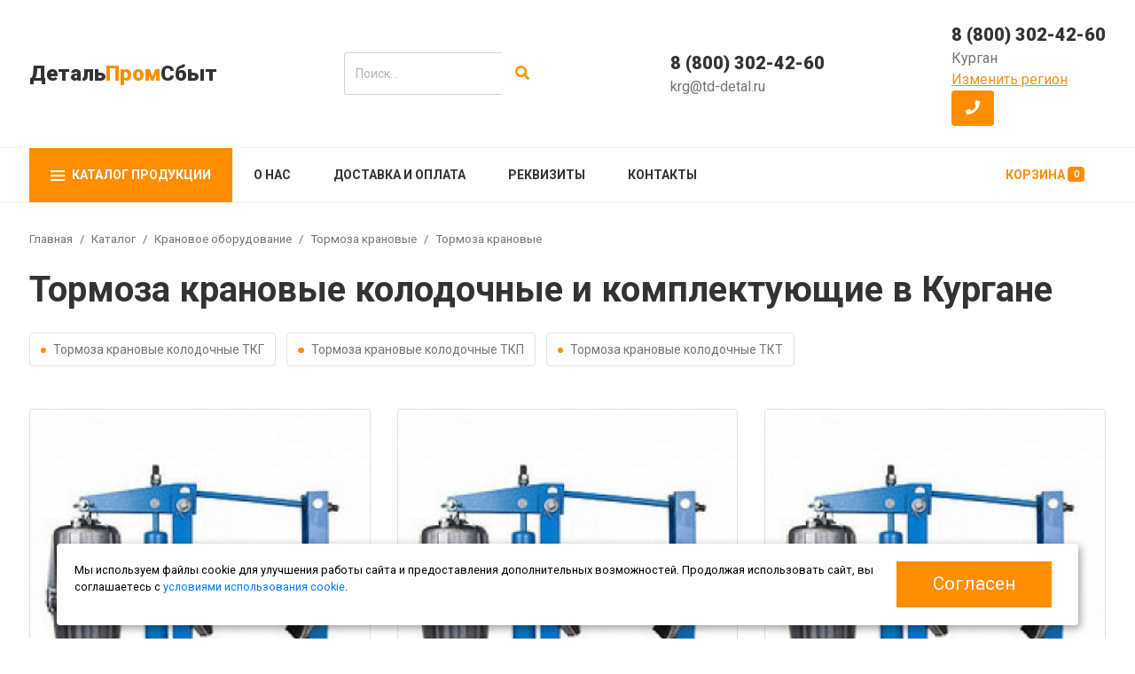

--- FILE ---
content_type: text/html; charset=utf-8
request_url: https://kurgan.td-detal.ru/category/kranovoe-oborudovanie/tormoza-kranovye-kolodochnye-i-komplektuyuschie/
body_size: 10913
content:
<!DOCTYPE html>
<!--[if IE]><![endif]-->
<!--[if IE 8 ]><html dir="ltr" lang="ru" class="ie8"><![endif]-->
<!--[if IE 9 ]><html dir="ltr" lang="ru" class="ie9"><![endif]-->
<!--[if (gt IE 9)|!(IE)]><!-->
<html dir="ltr" lang="ru">
<!--<![endif]-->
<head data-dada>
    <meta charset="UTF-8"/>
    <meta name="viewport" content="width=device-width, initial-scale=1">
    <meta http-equiv="X-UA-Compatible" content="IE=edge">
    <title>Тормоза крановые колодочные и комплектующие купить у производителя в Кургане - «ДетальПромСбыт»</title>
    <base href="https://kurgan.td-detal.ru/"/>
            <meta name="description" content="Тормоза крановые колодочные и комплектующие по низким ценам от компании-производителя «ДетальПромСбыт». Звоните по тел. в Кургане 8 (800) 302-42-60. Доставка по РФ."/>
                <link rel="icon" type="image/png" href="/favicon.png">
    <link rel="icon" type="image/svg+xml" href="/favicon.svg">
    <link href="https://fonts.googleapis.com/css?family=Roboto:300,400,700,900&amp;subset=cyrillic" rel="stylesheet">
    <link rel="stylesheet" href="https://fonts.googleapis.com/css?family=Roboto:300&amp;subset=cyrillic">
    <link rel="stylesheet" href="https://fonts.googleapis.com/css?family=Roboto:400&amp;subset=cyrillic">
    <link rel="stylesheet" href="https://fonts.googleapis.com/css?family=Roboto:700&amp;subset=cyrillic">
    <link rel="stylesheet" href="https://fonts.googleapis.com/css?family=Roboto:900&amp;subset=cyrillic">
    <link rel="stylesheet" href="https://cdn.rawgit.com/mfd/09b70eb47474836f25a21660282ce0fd/raw/e06a670afcb2b861ed2ac4a1ef752d062ef6b46b/Gilroy.css">
    <!--link(rel='stylesheet', href='https://use.fontawesome.com/releases/v5.3.1/css/all.css', integrity='sha384-mzrmE5qonljUremFsqc01SB46JvROS7bZs3IO2EmfFsd15uHvIt+Y8vEf7N7fWAU', crossorigin='anonymous')-->
    <!-- Fontawesome-->
    <link rel="stylesheet" href="https://pro.fontawesome.com/releases/v5.2.0/css/all.css">
    <!--[if lt IE 9]>
    <script src="https://oss.maxcdn.com/html5shiv/3.7.3/html5shiv.min.js"></script>
    <script src="https://oss.maxcdn.com/respond/1.4.2/respond.min.js"></script>
    <![endif]-->
    <script src="/catalog/view/theme/default/js/ckeditor5.js"></script>
    <!--link(rel="stylesheet", href="https://cdnjs.cloudflare.com/ajax/libs/OwlCarousel2/2.3.4/assets/owl.carousel.min.css")-->
    <!--link(rel="stylesheet", href="https://cdnjs.cloudflare.com/ajax/libs/OwlCarousel2/2.3.4/assets/owl.theme.default.min.css")-->
    <link rel="stylesheet" href="https://unpkg.com/swiper/swiper-bundle.min.css">
    <link rel="stylesheet" href="https://cdn.jsdelivr.net/gh/fancyapps/fancybox@3.5.7/dist/jquery.fancybox.min.css">
    <link rel="stylesheet" href="//cdnjs.cloudflare.com/ajax/libs/jasny-bootstrap/4.0.0/css/jasny-bootstrap.min.css">
    <link rel="stylesheet" href="catalog/view/theme/default/css/libs.css">
    <link rel="stylesheet" href="catalog/view/theme/default/css/styles.css">
                <link href="https://kurgan.td-detal.ru/category/kranovoe-oborudovanie/tormoza-kranovye-kolodochnye-i-komplektuyuschie/" rel="canonical"/>
            <link href="https://kurgan.td-detal.ru/category/kranovoe-oborudovanie/tormoza-kranovye-kolodochnye-i-komplektuyuschie/?page=2" rel="next"/>
    
            <meta name="yandex-verification" content="8c8f55490ab4afcf"/>
                <meta name="robots" content="noindex">
    
    <script src="//code.jivo.ru/widget/b6VCUYcnLm" async></script>

    <!--?php if ($microdata_set){
        foreach ($microdata_set as $microdata) { ?>
            <script type="application/ld+json">< ?=json_encode($microdata, JSON_UNESCAPED_UNICODE)?></script>
        < ?php }
    } ?-->
	
        <script type="application/ld+json">{"@context":"https:\/\/schema.org","url":"https:\/\/kurgan.td-detal.ru","description":"Изготовление грузоподъемного оборудования и запчастей для крана","@type":"Organization","address":{"@type":"PostalAddress","streetAddress":"640007, г. Курган, ул. Омская 144"},"name":"ДетальПромСбыт","email":"krg@td-detal.ru","telephone":"8 (800) 302-42-60"}</script>
            <script type="application/ld+json">{"@context":"https:\/\/schema.org","@type":"BreadcrumbList","itemListElement":[{"@type":"ListItem","position":1,"name":"Главная","item":"https:\/\/kurgan.td-detal.ru"},{"@type":"ListItem","position":2,"name":"Каталог","item":"https:\/\/kurgan.td-detal.ru\/category\/"},{"@type":"ListItem","position":3,"name":"Крановое оборудование","item":"https:\/\/kurgan.td-detal.ru\/category\/kranovoe-oborudovanie\/"},{"@type":"ListItem","position":4,"name":"Тормоза крановые"}]}</script>
            <script type="application/ld+json">{"@context":"http:\/\/schema.org","@type":"CollectionPage","name":"Тормоза крановые","description":"Тормоза крановые колодочные и комплектующие по низким ценам от компании-производителя «ДетальПромСбыт». Звоните по тел. в Кургане 8 (800) 302-42-60. Доставка по РФ.","url":"https:\/\/kurgan.td-detal.ru\/category\/kranovoe-oborudovanie\/tormoza-kranovye-kolodochnye-i-komplektuyuschie\/","breadcrumb":"Главная > Каталог > Крановое оборудование > Тормоза крановые","hasPart":[]}</script>
    	
	<script type="text/javascript">window._ab_id_=156410</script>
<script src="https://cdn.botfaqtor.ru/one.js"></script>

                  
</head>
<body data-page-type="category" data-page-id="40" data-categories="1,2,40">

        <!-- Yandex.Metrika counter -->
        <script type="text/javascript" >
           (function(m,e,t,r,i,k,a){m[i]=m[i]||function(){(m[i].a=m[i].a||[]).push(arguments)};
           m[i].l=1*new Date();
           for (var j = 0; j < document.scripts.length; j++) {if (document.scripts[j].src === r) { return; }}
           k=e.createElement(t),a=e.getElementsByTagName(t)[0],k.async=1,k.src=r,a.parentNode.insertBefore(k,a)})
           (window, document, "script", "https://mc.yandex.ru/metrika/tag.js", "ym");

           ym(96317164, "init", {
           clickmap:true,
           trackLinks:true,
           accurateTrackBounce:true,
           webvisor:true
           });
        </script>
        <noscript><div><img src="https://mc.yandex.ru/watch/96318332" style="position:absolute; left:-9999px;" alt="" /></div></noscript>
        <!-- /Yandex.Metrika counter -->
            <!-- Google tag (gtag.js) -->
        <script async src="https://www.googletagmanager.com/gtag/js?id=G-XN248S9ZHS"></script>
        <script>
            window.dataLayer = window.dataLayer || [];
            function gtag(){dataLayer.push(arguments);}
            gtag('js', new Date());

            gtag('config', 'G-XN248S9ZHS');
        </script>
    
<div class="wrapper">
    <div class="content">
        <div class="d-flex flex-column">
            <div class="order-1 order-lg-0"></div>
            <div class="order-2 order-lg-1">
                <header>
                    <div class="container">
                        <div class="d-flex flex-column text-center flex-sm-row flex-sm-wrap text-sm-left justify-content-sm-between align-items-sm-center">
                            <div class="logo-block order-0 mb-2 mb-sm-3 order-md-0 mb-md-4 order-lg-0 mb-lg-0">
                                                                    <div class="logo"><a href="/">Деталь<span>Пром</span>Сбыт</a></div>
                                                            </div>
                            <div class="search-block d-none d-sm-block order-1 mb-2 mb-sm-3 order-md-4 mb-md-0 order-lg-1 mb-lg-0" id="search">
  <div class="input-group">
    <input type="text" placeholder="Поиск..." value="" name="search" aria-label="search" aria-describedby="basic-addon2" class="form-control">
    <div class="input-group-append">
      <button type="button" class="btn btn-outline-secondary"><i class="fas fa-search"></i></button>
    </div>
  </div>
</div>                            <div class="contact-block order-3 mb-2 mb-sm-0 order-md-2 mb-md-4 order-lg-2 mb-lg-0">
                                <div class="phone"><a href="tel:8 (800) 302-42-60">8 (800) 302-42-60</a></div>
                                <div class="email"><a href="mailto:krg@td-detal.ru">krg@td-detal.ru</a></div>
                            </div>
                            <div class="contact-block order-2 mb-2 mb-sm-0 order-md-1 mb-md-4 order-lg-3 mb-lg-0">
                                <div class="phone"><a href="tel:8 (800) 302-42-60">8 (800) 302-42-60</a></div>
                                <div class="geo"><a href="#geo" role="button" data-toggle="modal" onclick="" class="geo-link">Курган</a><br>
								<div class="geo"><a href="#geo" role="button" style="text-decoration: underline !important;color: #ee9418;" data-toggle="modal" onclick="" class="geo-link">Изменить регион</a>
								</div>
                            </div>
                            <div class="callback-block order-4 order-md-3 mb-md-4 order-lg-4 mb-lg-0"><a href="#callme" role="button" data-toggle="modal" onclick="ym(23290333,'reachGoal','click-callme');" class="btn btn-callback"><i class="fas fa-phone mr-2 mr-sm-0"></i><span class="d-inline d-sm-none">Обратный звонок</span></a></div>
                        </div>
                    </div>
                </header>
            </div>
            <div class="order-0 order-lg-2">
                <div class="menu py-3 py-lg-0">
                    <div class="container">
                        <nav class="navbar navbar-expand-lg">
                            <button type="button" data-trigger="#main_nav" class="navbar-toggler"><span class="navbar-toggler-icon"></span></button>
                            <div id="main_nav" class="navbar-collapse">
                                <div class="offcanvas-header mt-3 mb-3 d-flex d-lg-none align-items-start justify-content-between">
                                    <div class="h5 mb-0 py-2">Меню</div>
                                    <button class="btn btn-close close float-right d-lg-none">×</button>
                                </div>
                                <ul class="navbar-nav">
                                    <li class="nav-item dropdown has-megamenu"><a href="#" data-toggle="dropdown" class="nav-link dropdown-toggle"><img src="catalog/view/theme/default/img/icon/burger.svg" alt="Меню" class="img-fluid icon d-none d-lg-inline-block">Каталог продукции<i class="fas fa-angle-down ml-3 d-lg-none"></i></a>
                                        <div class="dropdown-menu megamenu">
                                            <div class="megamenu-wrap">
                                                <div class="row">
                                                                                                                                                                        <div class="col-12 col-lg-3"><a href="https://kurgan.td-detal.ru/category/kranovoe-oborudovanie/">
                                                                    <div class="media align-items-center">
                                                                                                                                                    <img src="https://kurgan.td-detal.ru/image/catalog/category/1_krukovaia_podveska.svg" alt="Крановое оборудование" class="category-icon mr-3">
                                                                                                                                                <div class="media-body">
                                                                            <div class="h3 card-title mb-0">Крановое оборудование</div>
                                                                        </div>
                                                                    </div>
                                                                </a>
                                                                                                                                    <ul class="list-unstyled mb-4 cc-1 cc-sm-2 cc-md-3 cc-lg-1">
                                                                                                                                                    <li>
                                                                                <div class="h4"><a href="https://kurgan.td-detal.ru/category/kranovoe-oborudovanie/gidrotolkateli-kranovye/">Гидротолкатели крановые</a></div>
                                                                            </li>
                                                                                                                                                    <li>
                                                                                <div class="h4"><a href="https://kurgan.td-detal.ru/category/kranovoe-oborudovanie/mufty-zubchatye/">Муфты зубчатые</a></div>
                                                                            </li>
                                                                                                                                                    <li>
                                                                                <div class="h4"><a href="https://kurgan.td-detal.ru/category/kranovoe-oborudovanie/mufty-muvp/">Муфты МУВП</a></div>
                                                                            </li>
                                                                                                                                                    <li>
                                                                                <div class="h4"><a href="https://kurgan.td-detal.ru/category/kranovoe-oborudovanie/kranovye-kolesa/">Крановые колеса</a></div>
                                                                            </li>
                                                                                                                                                    <li>
                                                                                <div class="h4"><a href="https://kurgan.td-detal.ru/category/kranovoe-oborudovanie/kranovye-kryuki/">Крановые крюки</a></div>
                                                                            </li>
                                                                                                                                                    <li>
                                                                                <div class="h4"><a href="https://kurgan.td-detal.ru/category/kranovoe-oborudovanie/kryukovye-podveski/">Крюковые подвески</a></div>
                                                                            </li>
                                                                                                                                                    <li>
                                                                                <div class="h4"><a href="https://kurgan.td-detal.ru/category/kranovoe-oborudovanie/kranovye-obvodnye-bloki/">Крановые обводные блоки</a></div>
                                                                            </li>
                                                                                                                                                    <li>
                                                                                <div class="h4"><a href="https://kurgan.td-detal.ru/category/kranovoe-oborudovanie/tormoza-kranovye-kolodochnye-i-komplektuyuschie/">Тормоза крановые</a></div>
                                                                            </li>
                                                                                                                                                    <li>
                                                                                <div class="h4"><a href="https://kurgan.td-detal.ru/category/kranovoe-oborudovanie/kolodki-tormoznye-kranovye/">Колодки тормозные крановые</a></div>
                                                                            </li>
                                                                                                                                                    <li>
                                                                                <div class="h4"><a href="https://kurgan.td-detal.ru/category/kranovoe-oborudovanie/nakladki-tormoznye-kranovye/">Накладки тормозные крановые</a></div>
                                                                            </li>
                                                                                                                                                    <li>
                                                                                <div class="h4"><a href="https://kurgan.td-detal.ru/category/kranovoe-oborudovanie/shkivy-tormoznye-k-tormozam-tipov-tkp-tkt-tkg/">Шкивы тормозные</a></div>
                                                                            </li>
                                                                                                                                                    <li>
                                                                                <div class="h4"><a href="https://kurgan.td-detal.ru/category/kranovoe-oborudovanie/bufery-rezinovye-br/">Буферы резиновые БР</a></div>
                                                                            </li>
                                                                                                                                            </ul>
                                                                                                                            </div>
                                                                                                                    <div class="col-12 col-lg-3"><a href="https://kurgan.td-detal.ru/category/gruzopodaemnoe-oborudovanie/">
                                                                    <div class="media align-items-center">
                                                                                                                                                    <img src="https://kurgan.td-detal.ru/image/catalog/category/8_gruzopodiomnoe.svg" alt="Грузоподъемное оборудование" class="category-icon mr-3">
                                                                                                                                                <div class="media-body">
                                                                            <div class="h3 card-title mb-0">Грузоподъемное оборудование</div>
                                                                        </div>
                                                                    </div>
                                                                </a>
                                                                                                                                    <ul class="list-unstyled mb-4 cc-1 cc-sm-2 cc-md-3 cc-lg-1">
                                                                                                                                                    <li>
                                                                                <div class="h4"><a href="https://kurgan.td-detal.ru/category/gruzopodaemnoe-oborudovanie/kanaty-stalnye/">Канаты стальные</a></div>
                                                                            </li>
                                                                                                                                                    <li>
                                                                                <div class="h4"><a href="https://kurgan.td-detal.ru/category/gruzopodaemnoe-oborudovanie/tali/">Тали</a></div>
                                                                            </li>
                                                                                                                                                    <li>
                                                                                <div class="h4"><a href="https://kurgan.td-detal.ru/category/gruzopodaemnoe-oborudovanie/elektrodvigateli/">Электродвигатели</a></div>
                                                                            </li>
                                                                                                                                            </ul>
                                                                                                                            </div>
                                                                                                                                                                                                                                <div class="col-12 col-lg-6"><a href="https://kurgan.td-detal.ru/service/metallokonstruktsii-po-chertegam/">
                                                                    <div class="media align-items-center">
                                                                                                                                                    <img src="https://kurgan.td-detal.ru/image/catalog/category/11_metallokonstrukzii_po_chertegam.svg" alt="Металлоконструкции по чертежам" class="category-icon mr-3">
                                                                                                                                                <div class="media-body">
                                                                            <div class="h3 card-title mb-0">Металлоконструкции по чертежам</div>
                                                                        </div>
                                                                    </div>
                                                                </a>
                                                                                                                                    <ul class="list-unstyled mb-4 cc-1 cc-sm-2 cc-md-3 cc-lg-2">
                                                                                                                                                    <li>
                                                                                <div class="h4"><a href="https://kurgan.td-detal.ru/service/metallokonstruktsii-po-chertegam/emkosti-i-rezervuary/">Емкости и резервуары</a></div>
                                                                            </li>
                                                                                                                                                    <li>
                                                                                <div class="h4"><a href="https://kurgan.td-detal.ru/service/metallokonstruktsii-po-chertegam/metallicheskie-kolonny/">Металлические колонны</a></div>
                                                                            </li>
                                                                                                                                                    <li>
                                                                                <div class="h4"><a href="https://kurgan.td-detal.ru/service/metallokonstruktsii-po-chertegam/metallicheskie-konstruktsii/">Металлические конструкции</a></div>
                                                                            </li>
                                                                                                                                                    <li>
                                                                                <div class="h4"><a href="https://kurgan.td-detal.ru/service/metallokonstruktsii-po-chertegam/fermy-i-krepleniya/">Фермы и крепления</a></div>
                                                                            </li>
                                                                                                                                            </ul>
                                                                                                                            </div>
                                                                                                                    <div class="col-12 col-lg-6"><a href="https://kurgan.td-detal.ru/service/metalloobrabotka-i-rezka-metalla/">
                                                                    <div class="media align-items-center">
                                                                                                                                                    <img src="https://kurgan.td-detal.ru/image/catalog/category/10_metallo_obrabotka.svg" alt="Металлообработка и резка металла" class="category-icon mr-3">
                                                                                                                                                <div class="media-body">
                                                                            <div class="h3 card-title mb-0">Металлообработка и резка металла</div>
                                                                        </div>
                                                                    </div>
                                                                </a>
                                                                                                                                    <ul class="list-unstyled mb-4 cc-1 cc-sm-2 cc-md-3 cc-lg-2">
                                                                                                                                                    <li>
                                                                                <div class="h4"><a href="https://kurgan.td-detal.ru/service/metalloobrabotka-i-rezka-metalla/dolbegnye-raboty/">Долбежные работы</a></div>
                                                                            </li>
                                                                                                                                                    <li>
                                                                                <div class="h4"><a href="https://kurgan.td-detal.ru/service/metalloobrabotka-i-rezka-metalla/zubodolbegnye-raboty/">Зубодолбежные работы</a></div>
                                                                            </li>
                                                                                                                                                    <li>
                                                                                <div class="h4"><a href="https://kurgan.td-detal.ru/service/metalloobrabotka-i-rezka-metalla/zubofrezernye-raboty/">Зубофрезерные работы</a></div>
                                                                            </li>
                                                                                                                                                    <li>
                                                                                <div class="h4"><a href="https://kurgan.td-detal.ru/service/metalloobrabotka-i-rezka-metalla/svarochnye-raboty/">Сварочные работы</a></div>
                                                                            </li>
                                                                                                                                                    <li>
                                                                                <div class="h4"><a href="https://kurgan.td-detal.ru/service/metalloobrabotka-i-rezka-metalla/sverlilnye-raboty/">Сверлильные работы</a></div>
                                                                            </li>
                                                                                                                                                    <li>
                                                                                <div class="h4"><a href="https://kurgan.td-detal.ru/service/metalloobrabotka-i-rezka-metalla/termoobrabotka-metalla/">Термообработка металла</a></div>
                                                                            </li>
                                                                                                                                                    <li>
                                                                                <div class="h4"><a href="https://kurgan.td-detal.ru/service/metalloobrabotka-i-rezka-metalla/tokarnye-raboty/">Токарные работы</a></div>
                                                                            </li>
                                                                                                                                                    <li>
                                                                                <div class="h4"><a href="https://kurgan.td-detal.ru/service/metalloobrabotka-i-rezka-metalla/frezernye-raboty/">Фрезерные работы</a></div>
                                                                            </li>
                                                                                                                                                    <li>
                                                                                <div class="h4"><a href="https://kurgan.td-detal.ru/service/metalloobrabotka-i-rezka-metalla/elektroerozionnaya-rezka/">Электроэрозионная резка</a></div>
                                                                            </li>
                                                                                                                                            </ul>
                                                                                                                            </div>
                                                                                                                                                            </div>
                                            </div>
                                        </div>
                                    </li>
                                                                            <li class="nav-item"><a href="https://kurgan.td-detal.ru/about_us" class="nav-link">О нас</a></li>
                                                                            <li class="nav-item"><a href="https://kurgan.td-detal.ru/delivery" class="nav-link">Доставка и оплата</a></li>
                                                                            <li class="nav-item"><a href="https://kurgan.td-detal.ru/privacy" class="nav-link">Реквизиты</a></li>
                                                                        <li class="nav-item"><a href="/contacts/" class="nav-link">Контакты</a></li>
                                </ul>
                            </div>
                            <ul class="navbar-nav ml-auto navbar-mobile">
                                <li class="nav-item" id="cart"><a href="https://kurgan.td-detal.ru/cart/" class="nav-link cart-link active">Корзина <div class="badge" id="cart-total">0</div></a></li>
                            </ul>
                        </nav>
                    </div>
                </div>
            </div>
        </div>
<div class="box-content">
  <div class="container">
    <nav aria-label="breadcrumb">
      <ol class="breadcrumb">
                              <li class="breadcrumb-item"><a href="https://kurgan.td-detal.ru/">Главная</a></li>
                                        <li class="breadcrumb-item"><a href="https://kurgan.td-detal.ru/category/">Каталог</a></li>
                                        <li class="breadcrumb-item"><a href="https://kurgan.td-detal.ru/category/kranovoe-oborudovanie/">Крановое оборудование</a></li>
                                        <li class="breadcrumb-item"><a href="https://kurgan.td-detal.ru/category/kranovoe-oborudovanie/tormoza-kranovye-kolodochnye-i-komplektuyuschie/">Тормоза крановые</a></li>
                                        <li class="breadcrumb-item active">Тормоза крановые</li>
                        </ol>
    </nav>
    <div class="row my-4">
      <div class="col-12">
        <div class="section-title">
		          <!--test--><h1 class="mb-0">Тормоза крановые колодочные и комплектующие в Кургане</h1>
        </div>
      </div>
    </div>
        <div class="row my-4">
      <div class="col-12">
        <ul class="list-unstyled list-inline category-tag">
                    <li class="list-inline-item"><a href="https://kurgan.td-detal.ru/category/kranovoe-oborudovanie/tormoza-kranovye-kolodochnye-i-komplektuyuschie/tormoza-kranovye-kolodochnye-tkg/">Тормоза крановые колодочные ТКГ</a></li>
                    <li class="list-inline-item"><a href="https://kurgan.td-detal.ru/category/kranovoe-oborudovanie/tormoza-kranovye-kolodochnye-i-komplektuyuschie/tormoza-kranovye-kolodochnye-tkp/">Тормоза крановые колодочные ТКП</a></li>
                    <li class="list-inline-item"><a href="https://kurgan.td-detal.ru/category/kranovoe-oborudovanie/tormoza-kranovye-kolodochnye-i-komplektuyuschie/tormoza-kranovye-kolodochnye-tkt/">Тормоза крановые колодочные ТКТ</a></li>
                  </ul>
      </div>
    </div>
        <div class="row my-4">
      <div class="col-12">
        <div class="product-grid row">
      <div class="col-12 col-sm-6 col-md-4 mb-4">
<div class="card h-100">
  <a href="https://kurgan.td-detal.ru/category/kranovoe-oborudovanie/tormoza-kranovye-kolodochnye-i-komplektuyuschie/tormoza-kranovye-kolodochnye-tkg/tormoz-kranovyj-kolodochnyj-tkg-160-te-30" class="text-decoration-none text-body d-block">
          <img src="https://kurgan.td-detal.ru/image/cache/catalog/tormoza-kranovye-kol-folder/0/m-st-650784658_w200_h200_tormoz-tkg-200-na-300x300.jpg" class="card-img-top" alt="Тормоз крановый колодочный ТКГ-160 (ТЭ-30)">
    
    <div class="card-body">
      <h5 class="card-title">Тормоз крановый колодочный ТКГ-160 (ТЭ-30)</h5>
      <p class="card-text">
                  Цена: 26 500.00 р.              </p>
    </div>
  </a>

  <div class="card-footer bg-transparent border-top-0">
    <a data-toggle="modal" data-target="#buy" onclick="cart.add(21220, 'Тормоз крановый колодочный ТКГ-160 (ТЭ-30)');" class="btn btn-primary btn-sm mb-2">Купить</a>
    <a class="btn btn-outline-success btn-sm wabuy" target="_blank" href="https://wa.me/79920040223">WhatsApp</a>
  </div>
</div>
    </div>
      <div class="col-12 col-sm-6 col-md-4 mb-4">
<div class="card h-100">
  <a href="https://kurgan.td-detal.ru/category/kranovoe-oborudovanie/tormoza-kranovye-kolodochnye-i-komplektuyuschie/tormoza-kranovye-kolodochnye-tkg/tormoz-kranovyj-kolodochnyj-tkg-200-te-30" class="text-decoration-none text-body d-block">
          <img src="https://kurgan.td-detal.ru/image/cache/catalog/tormoza-kranovye-kol-folder/1/m-st-650784658_w200_h200_tormoz-tkg-200-na-300x300.jpg" class="card-img-top" alt="Тормоз крановый колодочный ТКГ-200 (ТЭ-30)">
    
    <div class="card-body">
      <h5 class="card-title">Тормоз крановый колодочный ТКГ-200 (ТЭ-30)</h5>
      <p class="card-text">
                  Цена: 26 780.00 р.              </p>
    </div>
  </a>

  <div class="card-footer bg-transparent border-top-0">
    <a data-toggle="modal" data-target="#buy" onclick="cart.add(21221, 'Тормоз крановый колодочный ТКГ-200 (ТЭ-30)');" class="btn btn-primary btn-sm mb-2">Купить</a>
    <a class="btn btn-outline-success btn-sm wabuy" target="_blank" href="https://wa.me/79920040223">WhatsApp</a>
  </div>
</div>
    </div>
      <div class="col-12 col-sm-6 col-md-4 mb-4">
<div class="card h-100">
  <a href="https://kurgan.td-detal.ru/category/kranovoe-oborudovanie/tormoza-kranovye-kolodochnye-i-komplektuyuschie/tormoza-kranovye-kolodochnye-tkg/tormoz-kranovyj-kolodochnyj-tkg-300-te-50" class="text-decoration-none text-body d-block">
          <img src="https://kurgan.td-detal.ru/image/cache/catalog/tormoza-kranovye-kol-folder/2/m-st-650784658_w200_h200_tormoz-tkg-200-na-300x300.jpg" class="card-img-top" alt="Тормоз крановый колодочный ТКГ-300 (ТЭ-50)">
    
    <div class="card-body">
      <h5 class="card-title">Тормоз крановый колодочный ТКГ-300 (ТЭ-50)</h5>
      <p class="card-text">
                  Цена: 36 300.00 р.              </p>
    </div>
  </a>

  <div class="card-footer bg-transparent border-top-0">
    <a data-toggle="modal" data-target="#buy" onclick="cart.add(21222, 'Тормоз крановый колодочный ТКГ-300 (ТЭ-50)');" class="btn btn-primary btn-sm mb-2">Купить</a>
    <a class="btn btn-outline-success btn-sm wabuy" target="_blank" href="https://wa.me/79920040223">WhatsApp</a>
  </div>
</div>
    </div>
      <div class="col-12 col-sm-6 col-md-4 mb-4">
<div class="card h-100">
  <a href="https://kurgan.td-detal.ru/category/kranovoe-oborudovanie/tormoza-kranovye-kolodochnye-i-komplektuyuschie/tormoza-kranovye-kolodochnye-tkg/tormoz-kranovyj-kolodochnyj-tkg-400-te-80" class="text-decoration-none text-body d-block">
          <img src="https://kurgan.td-detal.ru/image/cache/catalog/tormoza-kranovye-kol-folder/3/m-st-650784658_w200_h200_tormoz-tkg-200-na-300x300.jpg" class="card-img-top" alt="Тормоз крановый колодочный ТКГ-400 (ТЭ-80)">
    
    <div class="card-body">
      <h5 class="card-title">Тормоз крановый колодочный ТКГ-400 (ТЭ-80)</h5>
      <p class="card-text">
                  Цена: 47 800.00 р.              </p>
    </div>
  </a>

  <div class="card-footer bg-transparent border-top-0">
    <a data-toggle="modal" data-target="#buy" onclick="cart.add(21223, 'Тормоз крановый колодочный ТКГ-400 (ТЭ-80)');" class="btn btn-primary btn-sm mb-2">Купить</a>
    <a class="btn btn-outline-success btn-sm wabuy" target="_blank" href="https://wa.me/79920040223">WhatsApp</a>
  </div>
</div>
    </div>
      <div class="col-12 col-sm-6 col-md-4 mb-4">
<div class="card h-100">
  <a href="https://kurgan.td-detal.ru/category/kranovoe-oborudovanie/tormoza-kranovye-kolodochnye-i-komplektuyuschie/tormoza-kranovye-kolodochnye-tkg/tormoz-kranovyj-kolodochnyj-tkg-500-te-80" class="text-decoration-none text-body d-block">
          <img src="https://kurgan.td-detal.ru/image/cache/catalog/tormoza-kranovye-kol-folder/4/m-st-650784658_w200_h200_tormoz-tkg-200-na-300x300.jpg" class="card-img-top" alt="Тормоз крановый колодочный ТКГ-500 (ТЭ-80)">
    
    <div class="card-body">
      <h5 class="card-title">Тормоз крановый колодочный ТКГ-500 (ТЭ-80)</h5>
      <p class="card-text">
                  Цена: 89 000.00 р.              </p>
    </div>
  </a>

  <div class="card-footer bg-transparent border-top-0">
    <a data-toggle="modal" data-target="#buy" onclick="cart.add(21224, 'Тормоз крановый колодочный ТКГ-500 (ТЭ-80)');" class="btn btn-primary btn-sm mb-2">Купить</a>
    <a class="btn btn-outline-success btn-sm wabuy" target="_blank" href="https://wa.me/79920040223">WhatsApp</a>
  </div>
</div>
    </div>
      <div class="col-12 col-sm-6 col-md-4 mb-4">
<div class="card h-100">
  <a href="https://kurgan.td-detal.ru/category/kranovoe-oborudovanie/tormoza-kranovye-kolodochnye-i-komplektuyuschie/tormoza-kranovye-kolodochnye-tkg/tormoz-kranovyj-kolodochnyj-tkg-600-te-200" class="text-decoration-none text-body d-block">
          <img src="https://kurgan.td-detal.ru/image/cache/catalog/tormoza-kranovye-kol-folder/5/m-st-650784658_w200_h200_tormoz-tkg-200-na-300x300.jpg" class="card-img-top" alt="Тормоз крановый колодочный ТКГ-600 (ТЭ-200)">
    
    <div class="card-body">
      <h5 class="card-title">Тормоз крановый колодочный ТКГ-600 (ТЭ-200)</h5>
      <p class="card-text">
                  Цена: 155 000.00 р.              </p>
    </div>
  </a>

  <div class="card-footer bg-transparent border-top-0">
    <a data-toggle="modal" data-target="#buy" onclick="cart.add(21225, 'Тормоз крановый колодочный ТКГ-600 (ТЭ-200)');" class="btn btn-primary btn-sm mb-2">Купить</a>
    <a class="btn btn-outline-success btn-sm wabuy" target="_blank" href="https://wa.me/79920040223">WhatsApp</a>
  </div>
</div>
    </div>
      <div class="col-12 col-sm-6 col-md-4 mb-4">
<div class="card h-100">
  <a href="https://kurgan.td-detal.ru/category/kranovoe-oborudovanie/tormoza-kranovye-kolodochnye-i-komplektuyuschie/tormoza-kranovye-kolodochnye-tkg/tormoz-kranovyj-kolodochnyj-tkg-700-te-200" class="text-decoration-none text-body d-block">
          <img src="https://kurgan.td-detal.ru/image/cache/catalog/tormoza-kranovye-kol-folder/6/m-st-650784658_w200_h200_tormoz-tkg-200-na-300x300.jpg" class="card-img-top" alt="Тормоз крановый колодочный ТКГ-700 (ТЭ-200)">
    
    <div class="card-body">
      <h5 class="card-title">Тормоз крановый колодочный ТКГ-700 (ТЭ-200)</h5>
      <p class="card-text">
                  Цена: 250 000.00 р.              </p>
    </div>
  </a>

  <div class="card-footer bg-transparent border-top-0">
    <a data-toggle="modal" data-target="#buy" onclick="cart.add(21226, 'Тормоз крановый колодочный ТКГ-700 (ТЭ-200)');" class="btn btn-primary btn-sm mb-2">Купить</a>
    <a class="btn btn-outline-success btn-sm wabuy" target="_blank" href="https://wa.me/79920040223">WhatsApp</a>
  </div>
</div>
    </div>
      <div class="col-12 col-sm-6 col-md-4 mb-4">
<div class="card h-100">
  <a href="https://kurgan.td-detal.ru/category/kranovoe-oborudovanie/tormoza-kranovye-kolodochnye-i-komplektuyuschie/tormoza-kranovye-kolodochnye-tkp/tormoz-kranovyj-kolodochnyj-tkp-100-mp-101" class="text-decoration-none text-body d-block">
          <img src="https://kurgan.td-detal.ru/image/cache/catalog/tormoza-kranovye-kol-folder/7/cen-ru-images-product-237-131-917_big-300x300.jpg" class="card-img-top" alt="Тормоз крановый колодочный ТКП-100 (МП 101)">
    
    <div class="card-body">
      <h5 class="card-title">Тормоз крановый колодочный ТКП-100 (МП 101)</h5>
      <p class="card-text">
                  Цена: 27 400.00 р.              </p>
    </div>
  </a>

  <div class="card-footer bg-transparent border-top-0">
    <a data-toggle="modal" data-target="#buy" onclick="cart.add(21227, 'Тормоз крановый колодочный ТКП-100 (МП 101)');" class="btn btn-primary btn-sm mb-2">Купить</a>
    <a class="btn btn-outline-success btn-sm wabuy" target="_blank" href="https://wa.me/79920040223">WhatsApp</a>
  </div>
</div>
    </div>
      <div class="col-12 col-sm-6 col-md-4 mb-4">
<div class="card h-100">
  <a href="https://kurgan.td-detal.ru/category/kranovoe-oborudovanie/tormoza-kranovye-kolodochnye-i-komplektuyuschie/tormoza-kranovye-kolodochnye-tkp/tormoz-kranovyj-kolodochnyj-tkp-200-100-mp-101" class="text-decoration-none text-body d-block">
          <img src="https://kurgan.td-detal.ru/image/cache/catalog/tormoza-kranovye-kol-folder/8/cen-ru-images-product-237-131-917_big-300x300.jpg" class="card-img-top" alt="Тормоз крановый колодочный ТКП-200 (МП 101)">
    
    <div class="card-body">
      <h5 class="card-title">Тормоз крановый колодочный ТКП-200 (МП 101)</h5>
      <p class="card-text">
                  Цена: 34 200.00 р.              </p>
    </div>
  </a>

  <div class="card-footer bg-transparent border-top-0">
    <a data-toggle="modal" data-target="#buy" onclick="cart.add(21228, 'Тормоз крановый колодочный ТКП-200 (МП 101)');" class="btn btn-primary btn-sm mb-2">Купить</a>
    <a class="btn btn-outline-success btn-sm wabuy" target="_blank" href="https://wa.me/79920040223">WhatsApp</a>
  </div>
</div>
    </div>
      <div class="col-12 col-sm-6 col-md-4 mb-4">
<div class="card h-100">
  <a href="https://kurgan.td-detal.ru/category/kranovoe-oborudovanie/tormoza-kranovye-kolodochnye-i-komplektuyuschie/tormoza-kranovye-kolodochnye-tkp/tormoz-kranovyj-kolodochnyj-tkp-200-mp-201" class="text-decoration-none text-body d-block">
          <img src="https://kurgan.td-detal.ru/image/cache/catalog/tormoza-kranovye-kol-folder/9/cen-ru-images-product-237-131-917_big-300x300.jpg" class="card-img-top" alt="Тормоз крановый колодочный ТКП-200 (МП 201)">
    
    <div class="card-body">
      <h5 class="card-title">Тормоз крановый колодочный ТКП-200 (МП 201)</h5>
      <p class="card-text">
                  Цена: 36 900.00 р.              </p>
    </div>
  </a>

  <div class="card-footer bg-transparent border-top-0">
    <a data-toggle="modal" data-target="#buy" onclick="cart.add(21229, 'Тормоз крановый колодочный ТКП-200 (МП 201)');" class="btn btn-primary btn-sm mb-2">Купить</a>
    <a class="btn btn-outline-success btn-sm wabuy" target="_blank" href="https://wa.me/79920040223">WhatsApp</a>
  </div>
</div>
    </div>
      <div class="col-12 col-sm-6 col-md-4 mb-4">
<div class="card h-100">
  <a href="https://kurgan.td-detal.ru/category/kranovoe-oborudovanie/tormoza-kranovye-kolodochnye-i-komplektuyuschie/tormoza-kranovye-kolodochnye-tkp/tormoz-kranovyj-kolodochnyj-tkp-300-200-mp-201" class="text-decoration-none text-body d-block">
          <img src="https://kurgan.td-detal.ru/image/cache/catalog/tormoza-kranovye-kol-folder/0/cen-ru-images-product-237-131-917_big-300x300.jpg" class="card-img-top" alt="Тормоз крановый колодочный ТКП-300 (МП 201)">
    
    <div class="card-body">
      <h5 class="card-title">Тормоз крановый колодочный ТКП-300 (МП 201)</h5>
      <p class="card-text">
                  Цена: 44 800.00 р.              </p>
    </div>
  </a>

  <div class="card-footer bg-transparent border-top-0">
    <a data-toggle="modal" data-target="#buy" onclick="cart.add(21230, 'Тормоз крановый колодочный ТКП-300 (МП 201)');" class="btn btn-primary btn-sm mb-2">Купить</a>
    <a class="btn btn-outline-success btn-sm wabuy" target="_blank" href="https://wa.me/79920040223">WhatsApp</a>
  </div>
</div>
    </div>
      <div class="col-12 col-sm-6 col-md-4 mb-4">
<div class="card h-100">
  <a href="https://kurgan.td-detal.ru/category/kranovoe-oborudovanie/tormoza-kranovye-kolodochnye-i-komplektuyuschie/tormoza-kranovye-kolodochnye-tkp/tormoz-kranovyj-kolodochnyj-tkp-300-mp-301" class="text-decoration-none text-body d-block">
          <img src="https://kurgan.td-detal.ru/image/cache/catalog/tormoza-kranovye-kol-folder/1/cen-ru-images-product-237-131-917_big-300x300.jpg" class="card-img-top" alt="Тормоз крановый колодочный ТКП-300 (МП 301)">
    
    <div class="card-body">
      <h5 class="card-title">Тормоз крановый колодочный ТКП-300 (МП 301)</h5>
      <p class="card-text">
                  Цена: 66 500.00 р.              </p>
    </div>
  </a>

  <div class="card-footer bg-transparent border-top-0">
    <a data-toggle="modal" data-target="#buy" onclick="cart.add(21231, 'Тормоз крановый колодочный ТКП-300 (МП 301)');" class="btn btn-primary btn-sm mb-2">Купить</a>
    <a class="btn btn-outline-success btn-sm wabuy" target="_blank" href="https://wa.me/79920040223">WhatsApp</a>
  </div>
</div>
    </div>
      <div class="col-12 col-sm-6 col-md-4 mb-4">
<div class="card h-100">
  <a href="https://kurgan.td-detal.ru/category/kranovoe-oborudovanie/tormoza-kranovye-kolodochnye-i-komplektuyuschie/tormoza-kranovye-kolodochnye-tkt/tormoz-kranovyj-kolodochnyj-tkt-100-mo-100b" class="text-decoration-none text-body d-block">
          <img src="https://kurgan.td-detal.ru/image/cache/catalog/tormoza-kranovye-kol-folder/2/content-uploads-2019-03-IMG_UT000000724-300x300.jpg" class="card-img-top" alt="Тормоз крановый колодочный ТКТ-100 (МО-100Б)">
    
    <div class="card-body">
      <h5 class="card-title">Тормоз крановый колодочный ТКТ-100 (МО-100Б)</h5>
      <p class="card-text">
                  Цена: 18 700.00 р.              </p>
    </div>
  </a>

  <div class="card-footer bg-transparent border-top-0">
    <a data-toggle="modal" data-target="#buy" onclick="cart.add(21232, 'Тормоз крановый колодочный ТКТ-100 (МО-100Б)');" class="btn btn-primary btn-sm mb-2">Купить</a>
    <a class="btn btn-outline-success btn-sm wabuy" target="_blank" href="https://wa.me/79920040223">WhatsApp</a>
  </div>
</div>
    </div>
      <div class="col-12 col-sm-6 col-md-4 mb-4">
<div class="card h-100">
  <a href="https://kurgan.td-detal.ru/category/kranovoe-oborudovanie/tormoza-kranovye-kolodochnye-i-komplektuyuschie/tormoza-kranovye-kolodochnye-tkt/tormoz-kranovyj-kolodochnyj-tkt-200-100-mo-100b" class="text-decoration-none text-body d-block">
          <img src="https://kurgan.td-detal.ru/image/cache/catalog/tormoza-kranovye-kol-folder/3/content-uploads-2019-03-IMG_UT000000724-300x300.jpg" class="card-img-top" alt="Тормоз крановый колодочный ТКТ-200 (МО-100Б)">
    
    <div class="card-body">
      <h5 class="card-title">Тормоз крановый колодочный ТКТ-200 (МО-100Б)</h5>
      <p class="card-text">
                  Цена: 28 000.00 р.              </p>
    </div>
  </a>

  <div class="card-footer bg-transparent border-top-0">
    <a data-toggle="modal" data-target="#buy" onclick="cart.add(21233, 'Тормоз крановый колодочный ТКТ-200 (МО-100Б)');" class="btn btn-primary btn-sm mb-2">Купить</a>
    <a class="btn btn-outline-success btn-sm wabuy" target="_blank" href="https://wa.me/79920040223">WhatsApp</a>
  </div>
</div>
    </div>
      <div class="col-12 col-sm-6 col-md-4 mb-4">
<div class="card h-100">
  <a href="https://kurgan.td-detal.ru/category/kranovoe-oborudovanie/tormoza-kranovye-kolodochnye-i-komplektuyuschie/tormoza-kranovye-kolodochnye-tkt/tormoz-kranovyj-kolodochnyj-tkt-200-mo-200b" class="text-decoration-none text-body d-block">
          <img src="https://kurgan.td-detal.ru/image/cache/catalog/tormoza-kranovye-kol-folder/4/content-uploads-2019-03-IMG_UT000000724-300x300.jpg" class="card-img-top" alt="Тормоз крановый колодочный ТКТ-200 (МО-200Б)">
    
    <div class="card-body">
      <h5 class="card-title">Тормоз крановый колодочный ТКТ-200 (МО-200Б)</h5>
      <p class="card-text">
                  Цена: 32 400.00 р.              </p>
    </div>
  </a>

  <div class="card-footer bg-transparent border-top-0">
    <a data-toggle="modal" data-target="#buy" onclick="cart.add(21234, 'Тормоз крановый колодочный ТКТ-200 (МО-200Б)');" class="btn btn-primary btn-sm mb-2">Купить</a>
    <a class="btn btn-outline-success btn-sm wabuy" target="_blank" href="https://wa.me/79920040223">WhatsApp</a>
  </div>
</div>
    </div>
  </div>

        <nav aria-label="Page navigation example" class="mb-4">
            <ul class="pagination"><li class="page-item active"><a role="button" class="page-link shadow-none">1</a></li><li class="page-item"><a class="page-link shadow-none" href="https://kurgan.td-detal.ru/category/kranovoe-oborudovanie/tormoza-kranovye-kolodochnye-i-komplektuyuschie/?page=2">2</a></li><li class="page-item"><a class="page-link shadow-none" href="https://kurgan.td-detal.ru/category/kranovoe-oborudovanie/tormoza-kranovye-kolodochnye-i-komplektuyuschie/?page=2" aria-label="Next"><span aria-hidden="true">»</span><span class="sr-only">Next</span></a></li></ul>        </nav>
              </div>
    </div>
      </div>
</div>
<div class="box-content linking">
  <div class="container">
    <div class="row my-4">
      <div class="col-12">
        <div class="section-title">
          <div class="mb-0 h3">Рекомендуем посмотреть</div>
        </div>
      </div>
    </div>
    <div class="row">
      <div class="col-12">
        <div class="swiper swiper-linking">
          <div class="swiper-wrapper">
                    <a href="https://kurgan.td-detal.ru/category/kranovoe-oborudovanie/gidrotolkateli-kranovye/" class="swiper-slide">
              <div class="product-list">
                <div class="d-block product-list_name">
                  <div class="d-flex align-items-center">
                                    <img src="https://kurgan.td-detal.ru/image/catalog/icon/04_gidrotolkateli_serii_te.svg" alt="Гидротолкатели крановые" class="align-self-center flex-shrink-0 mr-3">
                                    <span>Гидротолкатели крановые</span></div>
                </div>
              </div>
          </a>
                    <a href="https://kurgan.td-detal.ru/category/kranovoe-oborudovanie/mufty-zubchatye/" class="swiper-slide">
              <div class="product-list">
                <div class="d-block product-list_name">
                  <div class="d-flex align-items-center">
                                    <img src="https://kurgan.td-detal.ru/image/catalog/icon/08_mufti_zubchatie_mz.svg" alt="Муфты зубчатые" class="align-self-center flex-shrink-0 mr-3">
                                    <span>Муфты зубчатые</span></div>
                </div>
              </div>
          </a>
                    <a href="https://kurgan.td-detal.ru/category/kranovoe-oborudovanie/mufty-muvp/" class="swiper-slide">
              <div class="product-list">
                <div class="d-block product-list_name">
                  <div class="d-flex align-items-center">
                                    <img src="https://kurgan.td-detal.ru/image/catalog/icon/11_mufti_muvp.svg" alt="Муфты МУВП" class="align-self-center flex-shrink-0 mr-3">
                                    <span>Муфты МУВП</span></div>
                </div>
              </div>
          </a>
                    <a href="https://kurgan.td-detal.ru/category/kranovoe-oborudovanie/kranovye-kolesa/" class="swiper-slide">
              <div class="product-list">
                <div class="d-block product-list_name">
                  <div class="d-flex align-items-center">
                                    <img src="https://kurgan.td-detal.ru/image/catalog/icon/05_kranovie_kolosa.svg" alt="Крановые колеса" class="align-self-center flex-shrink-0 mr-3">
                                    <span>Крановые колеса</span></div>
                </div>
              </div>
          </a>
                    <a href="https://kurgan.td-detal.ru/category/kranovoe-oborudovanie/kranovye-kryuki/" class="swiper-slide">
              <div class="product-list">
                <div class="d-block product-list_name">
                  <div class="d-flex align-items-center">
                                    <img src="https://kurgan.td-detal.ru/image/catalog/icon/06_kranove_kruki.svg" alt="Крановые крюки" class="align-self-center flex-shrink-0 mr-3">
                                    <span>Крановые крюки</span></div>
                </div>
              </div>
          </a>
                    <a href="https://kurgan.td-detal.ru/category/kranovoe-oborudovanie/kryukovye-podveski/" class="swiper-slide">
              <div class="product-list">
                <div class="d-block product-list_name">
                  <div class="d-flex align-items-center">
                                    <img src="https://kurgan.td-detal.ru/image/catalog/category/1_krukovaia_podveska.svg" alt="Крюковые подвески" class="align-self-center flex-shrink-0 mr-3">
                                    <span>Крюковые подвески</span></div>
                </div>
              </div>
          </a>
                    <a href="https://kurgan.td-detal.ru/category/kranovoe-oborudovanie/kranovye-obvodnye-bloki/" class="swiper-slide">
              <div class="product-list">
                <div class="d-block product-list_name">
                  <div class="d-flex align-items-center">
                                    <img src="https://kurgan.td-detal.ru/image/catalog/icon/07_kranovie_obvodnie_bloki.svg" alt="Крановые обводные блоки" class="align-self-center flex-shrink-0 mr-3">
                                    <span>Крановые обводные блоки</span></div>
                </div>
              </div>
          </a>
                    <a href="https://kurgan.td-detal.ru/category/kranovoe-oborudovanie/kolodki-tormoznye-kranovye/" class="swiper-slide">
              <div class="product-list">
                <div class="d-block product-list_name">
                  <div class="d-flex align-items-center">
                                    <img src="https://kurgan.td-detal.ru/image/catalog/icon/14_tormoznie_kolodki_kranovie.svg" alt="Колодки тормозные крановые" class="align-self-center flex-shrink-0 mr-3">
                                    <span>Колодки тормозные крановые</span></div>
                </div>
              </div>
          </a>
                    <a href="https://kurgan.td-detal.ru/category/kranovoe-oborudovanie/nakladki-tormoznye-kranovye/" class="swiper-slide">
              <div class="product-list">
                <div class="d-block product-list_name">
                  <div class="d-flex align-items-center">
                                    <img src="https://kurgan.td-detal.ru/image/catalog/icon/13_nakladki_tormoznie_kranovie.svg" alt="Накладки тормозные крановые" class="align-self-center flex-shrink-0 mr-3">
                                    <span>Накладки тормозные крановые</span></div>
                </div>
              </div>
          </a>
                    <a href="https://kurgan.td-detal.ru/category/kranovoe-oborudovanie/shkivy-tormoznye-k-tormozam-tipov-tkp-tkt-tkg/" class="swiper-slide">
              <div class="product-list">
                <div class="d-block product-list_name">
                  <div class="d-flex align-items-center">
                                    <img src="https://kurgan.td-detal.ru/image/catalog/icon/15_shkiv_tormoznoi.svg" alt="Шкивы тормозные" class="align-self-center flex-shrink-0 mr-3">
                                    <span>Шкивы тормозные</span></div>
                </div>
              </div>
          </a>
                    <a href="https://kurgan.td-detal.ru/category/kranovoe-oborudovanie/bufery-rezinovye-br/" class="swiper-slide">
              <div class="product-list">
                <div class="d-block product-list_name">
                  <div class="d-flex align-items-center">
                                    <img src="https://kurgan.td-detal.ru/image/catalog/icon/01_buferi_rezinovie.svg" alt="Буферы резиновые БР" class="align-self-center flex-shrink-0 mr-3">
                                    <span>Буферы резиновые БР</span></div>
                </div>
              </div>
          </a>
                    </div>
        </div>
      </div>
    </div>
  </div>
</div>
    </div>
    <footer>
        <div class="footer_top">
            <div class="container">
                <div class="footer_contacts">
                    <div class="footer_tel-list">
                                                    <a class="footer_tel" href="tel:8 (800) 302-42-60">8 (800) 302-42-60</a>
                                                                            <a class="footer_tel" href="tel:8 (800) 302-42-60">8 (800) 302-42-60</a>
                                            </div>
                                            <a class="footer_email" href="mailto:krg@td-detal.ru">krg@td-detal.ru</a>
                                        <div class="footer-contact-list">
                        <div class="footer-contact">
                            <div class="footer_contact_name">Производство</div>
                            <div class="footer_contact_value"></div>
                        </div>
                        <div class="footer-contact">
                            <div class="footer_contact_name">Офис</div>
                            <div class="footer_contact_value">640007, г. Курган, ул. Омская 144</div>
                        </div>
                        <div class="footer-contact">
                            <div class="footer_contact_name">Часы работы</div>
                            <div class="footer_contact_value"><li>Время работы:</li>
<li>Пн - Пт: 9:00 - 21:00</li>
<li>Сб - Вс: выходной</li></div>
                        </div>
                    </div>
                </div>
                <div class="footer_menu-list">
                    <div class="footer-menu">
                        <div class="footer-menu_title">Каталог</div>
                        <nav class="footer-menu_page-list">
                                                            <a class="footer-menu_page" href="https://kurgan.td-detal.ru/category/kranovoe-oborudovanie/">Крановое оборудование</a>
                                                            <a class="footer-menu_page" href="https://kurgan.td-detal.ru/category/gruzopodaemnoe-oborudovanie/">Грузоподъемное оборудование</a>
                                                            <a class="footer-menu_page" href="https://kurgan.td-detal.ru/service/metalloobrabotka-i-rezka-metalla/">Металлообработка и резка металла</a>
                                                            <a class="footer-menu_page" href="https://kurgan.td-detal.ru/service/metallokonstruktsii-po-chertegam/">Металлоконструкции по чертежам</a>
                                                    </nav>
                    </div>
                    <div class="footer-menu">
                        <div class="footer-menu_title">Покупателям</div>
                        <nav class="footer-menu_page-list">
                                                            <a class="footer-menu_page" href="https://kurgan.td-detal.ru/about_us">О нас</a>
                                                            <a class="footer-menu_page" href="https://kurgan.td-detal.ru/delivery">Доставка и оплата</a>
                                                            <a class="footer-menu_page" href="https://kurgan.td-detal.ru/privacy">Реквизиты</a>
                                                            <a class="footer-menu_page" href="https://kurgan.td-detal.ru/contacts/">Контакты</a>
                            							
                        </nav>
                    </div>
                </div>
            </div>
        </div>
        <div class="footer_bottom">
            <div class="container">
                © 2014 – 2025 «ДетальПромСбыт» — качественное крановое оборудование, надежность, индивидуальный подход к клиентам. Все права защищены. Копирование информации преследуется по закону. Статья 146 УК РФ.
				<br />
				<a class="footer-menu_page" href="/policy">Политика в отношении обработки персональных данных</a>
            </div> 
        </div>
    </footer>
    </div>

    <!--noindex-->
    <!-- Обратный звонок-->
    <div id="callme" tabindex="-1" role="dialog" aria-labelledby="myModalLabel" aria-hidden="true" class="modal fade">
      <div class="modal-dialog modal-dialog-centered modal-350">
        <div class="modal-content">
          <div class="modal-header">
            <div class="modal-title">Заказ обратного звонка</div>
            <button type="button" data-dismiss="modal" aria-label="Close" class="close"><span aria-hidden="true">×</span></button>
          </div>
          <div class="modal-description">Мы свяжемся с вами по указанным контактам в течение 10 минут</div>
          <div class="modal-body">
            <div class="form-wrap">
              <form role="form" action="" method="post" id="callme-form" class="contact-form">
                <input type="hidden" name="product_id" class="product_id" value="18544">
                <div class="form-group has-feedback">
                  <input type="text" name="name" placeholder="Ваше имя..." class="form-control"><span class="fas form-control-feedback"></span>
                </div>
                <div class="form-group has-feedback">
                  <input type="text" name="phone" data-phone="phone" placeholder="Ваш номер телефона..." class="form-control"><span class="fas form-control-feedback"></span>
                </div>
				<div class="form-group check_agree">
					<input type="checkbox" id="agree" name="agree" required> <label for="agree" class="personal-data"> Я даю согласие на обработку <a href="/policy">персональных данных</a>.</label>
				</div>
                <div class="form-group">
                  <button type="submit" class="btn btn-block btn-detal">Перезвоните мне</button>
                </div>
              </form>
            </div>
            <!--div class="personal-data">Отправляя заявку, вы соглашаетесь на&nbsp;обработку <a href="/policy">персональных данных</a>
            </div-->
          </div>
        </div>
      </div>
    </div>

    <!-- Выбор города-->
    <div id="geo" tabindex="-1" role="dialog" aria-labelledby="exampleModalLabel" aria-hidden="true" class="modal fade">
      <div class="modal-dialog modal-dialog-centered">
        <div class="modal-content">
          <div class="modal-header">
            <div class="modal-title">Выберите свой город</div>
            <button type="button" data-dismiss="modal" aria-label="Close" class="close"><span aria-hidden="true">×</span></button>
          </div>
          <div class="modal-body">
            <div class="geo-item mb-4">
              <div class="h5">Уральский федеральный округ</div>
              <ul class="list-unstyled cc-xl-2 mb-0">
                <li><a href="https://td-detal.ru/category/kranovoe-oborudovanie/tormoza-kranovye-kolodochnye-i-komplektuyuschie/">Екатеринбург</a></li>
                <li><a href="https://tyumen.td-detal.ru/category/kranovoe-oborudovanie/tormoza-kranovye-kolodochnye-i-komplektuyuschie/">Тюмень</a></li>
                <li><a href="https://kurgan.td-detal.ru/category/kranovoe-oborudovanie/tormoza-kranovye-kolodochnye-i-komplektuyuschie/">Курган</a></li>
              </ul>
            </div>
            <div class="geo-item mb-4">
              <div class="h5">Сибирский федеральный округ</div>
              <ul class="list-unstyled cc-xl-2 mb-0">
                <li><a href="https://novosibirsk.td-detal.ru/category/kranovoe-oborudovanie/tormoza-kranovye-kolodochnye-i-komplektuyuschie/">Новосибирск</a></li>
                <li><a href="https://krasnoyarsk.td-detal.ru/category/kranovoe-oborudovanie/tormoza-kranovye-kolodochnye-i-komplektuyuschie/">Красноярск</a></li>
                <li><a href="https://irkutsk.td-detal.ru/category/kranovoe-oborudovanie/tormoza-kranovye-kolodochnye-i-komplektuyuschie/">Иркутск</a></li>
                <li><a href="https://kemerovo.td-detal.ru/category/kranovoe-oborudovanie/tormoza-kranovye-kolodochnye-i-komplektuyuschie/">Кемерово</a></li>
              </ul>
            </div>
            <div class="geo-item mb-4">
              <div class="h5">Приволжский федеральный округ</div>
              <ul class="list-unstyled cc-xl-2 mb-0">
                <li><a href="https://nizhniy-novgorod.td-detal.ru/category/kranovoe-oborudovanie/tormoza-kranovye-kolodochnye-i-komplektuyuschie/">Нижний Новгород</a></li>
                <li><a href="https://kazan.td-detal.ru/category/kranovoe-oborudovanie/tormoza-kranovye-kolodochnye-i-komplektuyuschie/">Казань</a></li>
                <li><a href="https://perm.td-detal.ru/category/kranovoe-oborudovanie/tormoza-kranovye-kolodochnye-i-komplektuyuschie/">Пермь</a></li>
                <li><a href="https://ufa.td-detal.ru/category/kranovoe-oborudovanie/tormoza-kranovye-kolodochnye-i-komplektuyuschie/">Уфа</a></li>
                <li><a href="https://naberezhnyye-chelny.td-detal.ru/category/kranovoe-oborudovanie/tormoza-kranovye-kolodochnye-i-komplektuyuschie/">Набережные Челны</a></li>
                <li><a href="https://saratov.td-detal.ru/category/kranovoe-oborudovanie/tormoza-kranovye-kolodochnye-i-komplektuyuschie/">Саратов</a></li>
                <li><a href="https://samara.td-detal.ru/category/kranovoe-oborudovanie/tormoza-kranovye-kolodochnye-i-komplektuyuschie/">Самара</a></li>
              </ul>
            </div>
            <div class="geo-item mb-4">
              <div class="h5">Южный федеральный округ</div>
              <ul class="list-unstyled cc-xl-2 mb-0">
                <li><a href="https://rostov-na-donu.td-detal.ru/category/kranovoe-oborudovanie/tormoza-kranovye-kolodochnye-i-komplektuyuschie/">Ростов на Дону</a></li>
                <li><a href="https://krasnodar.td-detal.ru/category/kranovoe-oborudovanie/tormoza-kranovye-kolodochnye-i-komplektuyuschie/">Краснодар</a></li>
                <li><a href="https://volgograd.td-detal.ru/category/kranovoe-oborudovanie/tormoza-kranovye-kolodochnye-i-komplektuyuschie/">Волгоград</a></li>
              </ul>
            </div>
            <div class="geo-item mb-4">
              <div class="h5">Дальневосточный федеральный округ</div>
              <ul class="list-unstyled cc-xl-2 mb-0">
                <li><a href="https://vladivostok.td-detal.ru/category/kranovoe-oborudovanie/tormoza-kranovye-kolodochnye-i-komplektuyuschie/">Владивосток</a></li>
                <li><a href="https://khabarovsk.td-detal.ru/category/kranovoe-oborudovanie/tormoza-kranovye-kolodochnye-i-komplektuyuschie/">Хабаровск</a></li>
              </ul>
            </div>
            <div class="geo-item">
              <div class="h5">Центральный федеральный округ</div>
              <ul class="list-unstyled cc-xl-2 mb-0">
                <li><a href="https://msk.td-detal.ru/category/kranovoe-oborudovanie/tormoza-kranovye-kolodochnye-i-komplektuyuschie/">Москва</a></li>
              </ul>
            </div>
          </div>
        </div>
      </div>
    </div>

    <!-- Купить-->
    <div id="buy" tabindex="-1" role="dialog" aria-labelledby="myModalLabel" aria-hidden="true" class="modal fade">
      <div class="modal-dialog modal-dialog-centered">
        <div class="modal-content">
          <div class="modal-header">
            <div class="modal-title">Добавлено в корзину</div>
            <button type="button" data-dismiss="modal" aria-label="Close" class="close"><span aria-hidden="true">×</span></button>
          </div>
          <div class="modal-description">Вы добавили в корзину "Муфта зубчатая МЗ-1-Н20 ну очень длинное название товара состоящее из многабукав"</div>
          <div class="modal-body"><a href="/cart" type="submit" class="btn btn-detal">Оформить заказ</a>
            <button type="submit" data-dismiss="modal" class="btn btn-gray">Продолжить</button>
          </div>
        </div>
      </div>
    </div>

    <!-- Узнать цену-->
    <div id="price-request" tabindex="-1" role="dialog" aria-labelledby="myModalLabel" aria-hidden="true" class="modal fade">
      <div class="modal-dialog modal-dialog-centered modal-350">
        <div class="modal-content">
          <div class="modal-header">
            <div class="modal-title">Запрос стоимости</div>
            <button type="button" data-dismiss="modal" aria-label="Close" class="close"><span aria-hidden="true">×</span></button>
          </div>
          <div class="modal-description">Хочу узнать цену на:<br> "Муфта зубчатая МЗ-1-Н20 ну очень длинное название товара состоящее из многабукав"
          </div>
          <div class="modal-body">
            <div class="form-wrap">
              <form role="form" action="" method="post" id="price-request-form" class="contact-form">
                <input type="hidden" name="product_id" class="product_id">
                <div class="form-group has-feedback">
                  <input type="text" name="email" placeholder="Ваш email..." class="form-control"><span class="fas form-control-feedback"></span>
                </div>
                <div class="form-group has-feedback">
                  <input type="text" name="phone" placeholder="Ваш номер телефона..." data-phone="phone" class="form-control"><span class="fas form-control-feedback"></span>
                </div>
				<div class="form-group check_agree">
					<input type="checkbox" id="agree1" name="agree1" required> <label for="agree1" class="personal-data"> Я даю согласие на обработку <a href="/policy">персональных данных</a></label>
				</div>
                <div class="form-group">
                  <button type="submit" class="btn btn-block btn-detal">Узнать цену</button>
                </div>
              </form>
            </div>
            <!--div class="personal-data">Отправляя заявку, вы соглашаетесь на&nbsp;обработку <a href="/policy">персональных данных</a>
            </div-->
          </div>
        </div>
      </div>
    </div>

	
    <!-- Звонок специалиста-->
    <div id="special-form" tabindex="-1" role="dialog" aria-labelledby="myModalLabel" aria-hidden="true" class="modal fade">
      <div class="modal-dialog modal-dialog-centered">
        <div class="modal-content">
          <div class="modal-header">
            <div class="modal-title">Консультация специалиста</div>
            <button type="button" data-dismiss="modal" aria-label="Close" class="close"><span aria-hidden="true">×</span></button>
          </div>
          <div class="modal-description">Задайте свой вопрос специалисту по продукту</div>
          <div class="modal-body">
            <div class="form-wrap">
              <form role="form" action="" method="post" id="special-form-form" class="contact-form">
                <input type="hidden" name="product_id" class="product_id" value="18544">
                <div class="row">
                  <div class="col-12 col-lg-6">
                    <div class="form-group has-feedback">
                      <input type="text" name="name" placeholder="Ваше имя..." class="form-control"><span class="fas form-control-feedback"></span>
                    </div>
                  </div>
                  <div class="col-12 col-lg-6">
                    <div class="form-group has-feedback">
                      <input type="text" name="phone" placeholder="Ваш номер телефона..." data-phone="phone" class="form-control"><span class="fas form-control-feedback"></span>
                    </div>
                  </div>
                  <div class="col-12">
                    <div class="form-group has-feedback">
                      <input type="text" name="comment" placeholder="Ваш комментарий..." class="form-control shadow-none"><span class="fas form-control-feedback"></span>
                    </div>
                  </div>
				  <div class="col-12">
				  	<div class="form-group check_agree">
						<input type="checkbox" id="agree2" name="agree2" required> <label for="agree2" class="personal-data"> Я даю согласие на обработку <a href="/policy">персональных данных</a></label>
					</div>
				  </div>
                  <div class="col-12">
                    <div class="form-group">
                      <button type="submit" class="btn btn-block btn-detal">Узнать цену</button>
                    </div>
                  </div>
                </div>
              </form>
            </div>
            <!--div class="personal-data">Отправляя заявку, вы соглашаетесь на&nbsp;обработку <a href="/policy">персональных данных</a>
            </div-->
          </div>
        </div>
      </div>
    </div><!---->


    <div id="thanks" tabindex="-1" role="dialog" aria-labelledby="myModalLabel" aria-hidden="true" class="modal fade">
      <div class="modal-dialog modal-dialog-centered">
        <div class="modal-content">
          <div class="modal-header">
            <div class="modal-title">Заказ отправлен!</div>
            <button type="button" data-dismiss="modal" aria-label="Close" class="close"><span aria-hidden="true">×</span></button>
          </div>
          <div class="modal-body">
            <p class="order-number">Номер вашего заказа: <span id="order_id">001538</span></p>
            <p class="mb-0">Мы свяжемся с вами в течение 10 минут для уточнения данных и подтверждения заказа.</p>
          </div>
        </div>
      </div>
    </div>
    <div id="thanks-callme" tabindex="-1" role="dialog" aria-labelledby="myModalLabel" aria-hidden="true" class="modal fade">
      <div class="modal-dialog modal-dialog-centered">
        <div class="modal-content">
          <div class="modal-header">
            <div class="modal-title">Запрос отправлен!</div>
            <button type="button" data-dismiss="modal" aria-label="Close" class="close"><span aria-hidden="true">×</span></button>
          </div>
          <div class="modal-body">
            <p class="order-number">Вы успешно заказали обратный звонок</p>
            <p class="mb-0">Мы свяжемся с вами в течение 10 минут на указанный вами номер телефона.</p>
          </div>
        </div>
      </div>
    </div>
    <div id="thanks-special" tabindex="-1" role="dialog" aria-labelledby="myModalLabel" aria-hidden="true" class="modal fade">
      <div class="modal-dialog modal-dialog-centered">
        <div class="modal-content">
          <div class="modal-header">
            <div class="modal-title">Запрос отправлен!</div>
            <button type="button" data-dismiss="modal" aria-label="Close" class="close"><span aria-hidden="true">×</span></button>
          </div>
          <div class="modal-body">
            <p class="order-number">Вы успешно заказали консультацию специалиста</p>
            <p class="mb-0">Мы свяжемся с вами в течение 10 минут и подробно проконсультируем по вашему вопросу.</p>
          </div>
        </div>
      </div>
    </div>
    <!--/noindex-->
    <!-- Scripts-->

<div id="cookie_note">
    <p>Мы используем файлы cookie для улучшения работы сайта и предоставления дополнительных возможностей. Продолжая использовать сайт, вы соглашаетесь с <a href="/policy" target="_blank">условиями использования cookie</a>.</p>
    <button class="button cookie_accept">Согласен</button>
</div>	
	
<script>
    function setCookie(name, value, days) {
        let expires = "";
        if (days) {
            let date = new Date();
            date.setTime(date.getTime() + (days * 24 * 60 * 60 * 1000));
            expires = "; expires=" + date.toUTCString();
        }
        document.cookie = name + "=" + (value || "") + expires + "; path=/";
    }

    function getCookie(name) {
        let matches = document.cookie.match(new RegExp("(?:^|; )" + name.replace(/([\.$?*|{}\(\)\[\]\\\/\+^])/g, '\\$1') + "=([^;]*)"));
        return matches ? decodeURIComponent(matches[1]) : undefined;
    }


    function checkCookies() {
        let cookieNote = document.getElementById('cookie_note');
        let cookieBtnAccept = cookieNote.querySelector('.cookie_accept');

        // Если куки cookies_policy нет или она просрочена, то показываем уведомление
        if (!getCookie('cookies_policy')) {
            cookieNote.classList.add('show');
        }

        // При клике на кнопку устанавливаем куку cookies_policy на один год
        cookieBtnAccept.addEventListener('click', function () {
            setCookie('cookies_policy', 'true', 365);
            cookieNote.classList.remove('show');
        });
    }

    checkCookies();
    
</script>	
	
    <script src="catalog/view/theme/default/libs/jquery/dist/jquery.js"></script>
    <script src="catalog/view/theme/default/libs/bootstrap/dist/js/bootstrap.bundle.min.js"></script>
    <script src="catalog/view/theme/default/libs/bootstrapvalidator/dist/js/bootstrapValidator.min.js"></script>
    <script src="https://cdnjs.cloudflare.com/ajax/libs/OwlCarousel2/2.3.4/owl.carousel.min.js"></script>
    <script src="https://unpkg.com/swiper/swiper-bundle.min.js"></script>
    <script src="https://cdn.jsdelivr.net/gh/fancyapps/fancybox@3.5.7/dist/jquery.fancybox.min.js"></script>
    <script src="https://unpkg.com/imask"></script>
    <script src="catalog/view/theme/default/js/common.js"></script>
    <script src="catalog/view/javascript/common.js" type="text/javascript"></script>
            <script src="https://cdnjs.cloudflare.com/ajax/libs/jasny-bootstrap/4.0.0/js/jasny-bootstrap.min.js"></script>
    <!-- Yandex.Metrika counter-->
  </body>
</html>

--- FILE ---
content_type: text/css; charset=utf-8
request_url: https://cdnjs.cloudflare.com/ajax/libs/jasny-bootstrap/4.0.0/css/jasny-bootstrap.min.css
body_size: 2327
content:
/*!
 * Jasny Bootstrap v4.0.0 (http://jasny.github.io/bootstrap)
 * Copyright 2012-2019 Arnold Daniels
 * Licensed under  ()
 */

/*!
 * Jasny Bootstrap v3.1.3 (http://jasny.github.io/bootstrap)
 * Copyright 2012-2015 Arnold Daniels
 * Licensed under Apache-2.0 (https://github.com/jasny/bootstrap/blob/master/LICENSE)
 * 
 */
.container-smooth {
  max-width: 1170px;
}
@media (min-width: 1px) {
  .container-smooth {
    width: auto;
  }
}
.btn-labeled {
  padding-top: 0;
  padding-bottom: 0;
}
.btn-labeled.btn-block {
  text-indent: -12px;
  line-height: 32px;
}
.btn-labeled.btn-block.btn-lg {
  line-height: 42px;
  text-indent: -16px;
}
.btn-labeled.btn-block.btn-sm {
  line-height: 30px;
  text-indent: -10px;
}
.btn-labeled.btn-block.btn-xs {
  line-height: 22px;
  text-indent: -5px;
}
.btn-labeled.btn-block .btn-label {
  float: left;
  line-height: 20px;
  text-indent: 0;
}
.btn-label {
  position: relative;
  background: transparent;
  background: rgba(0, 0, 0, 0.15);
  display: inline-block;
  padding: 5px 12px 7px 12px;
  left: -12px;
  border-radius: 3px 0 0 3px;
}
.btn-label.btn-label-right {
  left: auto;
  right: -12px;
  border-radius: 0 3px 3px 0;
}
.btn-lg .btn-label {
  padding: 9px 16px 11px 16px;
  left: -16px;
  border-radius: 5px 0 0 5px;
}
.btn-lg .btn-label.btn-label-right {
  left: auto;
  right: -16px;
  border-radius: 0 5px 5px 0;
}
.btn-sm .btn-label {
  padding: 4px 10px 6px 10px;
  left: -10px;
  border-radius: 2px 0 0 2px;
}
.btn-sm .btn-label.btn-label-right {
  left: auto;
  right: -10px;
  border-radius: 0 2px 2px 0;
}
.btn-xs .btn-label {
  padding: 0px 5px 2px 5px;
  left: -5px;
  border-radius: 2px 0 0 2px;
}
.btn-xs .btn-label.btn-label-right {
  left: auto;
  right: -5px;
  border-radius: 0 2px 2px 0;
}
.btn-group .btn-labeled:not(:first-child) .btn-label:not(.btn-label-right) {
  border-bottom-left-radius: 0px;
  border-top-left-radius: 0px;
}
.btn-group .btn-labeled:not(:last-child) .btn-label.btn-label-right {
  border-bottom-right-radius: 0px;
  border-top-right-radius: 0px;
}
.nav-tabs-bottom {
  border-bottom: 0;
  border-top: 1px solid #dddddd;
}
.nav-tabs-bottom > li {
  margin-bottom: 0;
  margin-top: -1px;
}
.nav-tabs-bottom > li > a {
  border-radius: 0 0 4px 4px;
}
.nav-tabs-bottom > li > a:hover,
.nav-tabs-bottom > li > a:focus,
.nav-tabs-bottom > li.active > a,
.nav-tabs-bottom > li.active > a:hover,
.nav-tabs-bottom > li.active > a:focus {
  border: 1px solid #dddddd;
  border-top-color: transparent;
}
.nav-tabs-left {
  border-bottom: 0;
  border-right: 1px solid #dddddd;
}
.nav-tabs-left > li {
  margin-bottom: 0;
  margin-right: -1px;
  float: none;
}
.nav-tabs-left > li > a {
  border-radius: 4px 0 0 4px;
  margin-right: 0;
  margin-bottom: 2px;
}
.nav-tabs-left > li > a:hover,
.nav-tabs-left > li > a:focus,
.nav-tabs-left > li.active > a,
.nav-tabs-left > li.active > a:hover,
.nav-tabs-left > li.active > a:focus {
  border: 1px solid #dddddd;
  border-right-color: transparent;
}
.row > .nav-tabs-left {
  padding-right: 0;
  padding-left: 15px;
  margin-right: -1px;
  position: relative;
  z-index: 1;
}
.row > .nav-tabs-left + .tab-content {
  border-left: 1px solid #dddddd;
}
.nav-tabs-right {
  border-bottom: 0;
  border-left: 1px solid #dddddd;
}
.nav-tabs-right > li {
  margin-bottom: 0;
  margin-left: -1px;
  float: none;
}
.nav-tabs-right > li > a {
  border-radius: 0 4px 4px 0;
  margin-left: 0;
  margin-bottom: 2px;
}
.nav-tabs-right > li > a:hover,
.nav-tabs-right > li > a:focus,
.nav-tabs-right > li.active > a,
.nav-tabs-right > li.active > a:hover,
.nav-tabs-right > li.active > a:focus {
  border: 1px solid #dddddd;
  border-left-color: transparent;
}
.row > .nav-tabs-right {
  padding-left: 0;
  padding-right: 15px;
}
.navmenu,
.navbar-offcanvas {
  width: 300px;
  height: auto;
  border-width: 1px;
  border-style: solid;
  border-radius: 4px;
}
.lockIphone {
  position: fixed;
  overflow: hidden;
  height: 100%;
  -webkit-overflow-scrolling: auto;
}
.navbar-fixed-top,
.navbar-fixed-bottom {
  -webkit-transform: none;
  -o-transform: none;
  transform: none;
}
.navmenu-fixed-left,
.navmenu-fixed-right,
.navbar-offcanvas {
  position: fixed;
  z-index: 1051;
  top: 0;
  bottom: 0;
  overflow-y: auto;
  border-radius: 0;
}
.navmenu-fixed-left .dropdown .dropdown-menu,
.navmenu-fixed-right .dropdown .dropdown-menu {
  position: static !important;
  float: none;
  transform: none !important;
  background: rgba(0, 0, 0, 0.02);
  border-left: none;
  border-right: none;
  border-radius: 0;
}
.navmenu-fixed-left .dropdown .dropdown-menu .nav-link,
.navmenu-fixed-right .dropdown .dropdown-menu .nav-link {
  padding: .35rem 1rem .35rem 1.3rem;
}
.navmenu-fixed-left,
.navbar-offcanvas.navmenu-fixed-left {
  left: 0;
  right: auto!important;
  border-width: 0 1px 0 0;
}
.navmenu-fixed-right,
.navbar-offcanvas {
  left: auto!important;
  right: 0;
  border-width: 0 0 0 1px;
}
.navmenu-nav {
  margin-bottom: 10px;
}
.navmenu-nav.dropdown-menu {
  position: static!important;
  transform: none!important;
  margin: 0;
  padding-top: 0;
  float: none;
  border: none;
  -webkit-box-shadow: none;
  box-shadow: none;
  border-radius: 0;
}
.navmenu-nav.dropdown-menu li > a {
  white-space: normal;
}
.navbar-offcanvas .navbar-nav {
  margin: 0;
}
@media (min-width: 768px) {
  .navbar-offcanvas {
    width: auto;
    border-top: 0;
    box-shadow: none;
  }
  .navbar-offcanvas.offcanvas {
    position: static;
    display: block !important;
    height: auto !important;
    padding-bottom: 0;
    overflow: visible !important;
  }
  .navbar-offcanvas .navbar-nav.navbar-left:first-child {
    margin-left: -15px;
  }
  .navbar-offcanvas .navbar-nav.navbar-right:last-child {
    margin-right: -15px;
  }
  .navbar-offcanvas .navmenu-brand {
    display: none;
  }
}
.navmenu-brand {
  display: block;
  font-size: 18px;
  line-height: 20px;
  padding: 10px 15px;
  margin: 10px 0;
}
.navmenu-brand:hover,
.navmenu-brand:focus {
  text-decoration: none;
}
.navmenu-default,
.navbar-default .navbar-offcanvas {
  background-color: #f8f8f8;
  border-color: #e7e7e7;
}
.navmenu-default .navmenu-brand,
.navbar-default .navbar-offcanvas .navmenu-brand {
  color: #777777;
}
.navmenu-default .navmenu-brand:hover,
.navbar-default .navbar-offcanvas .navmenu-brand:hover,
.navmenu-default .navmenu-brand:focus,
.navbar-default .navbar-offcanvas .navmenu-brand:focus {
  color: #5e5e5e;
  background-color: transparent;
}
.navmenu-default .navmenu-text,
.navbar-default .navbar-offcanvas .navmenu-text {
  color: #777777;
}
.navmenu-default .navmenu-nav > .dropdown > a:hover .caret,
.navbar-default .navbar-offcanvas .navmenu-nav > .dropdown > a:hover .caret,
.navmenu-default .navmenu-nav > .dropdown > a:focus .caret,
.navbar-default .navbar-offcanvas .navmenu-nav > .dropdown > a:focus .caret {
  border-top-color: #333333;
  border-bottom-color: #333333;
}
.navmenu-default .navmenu-nav > .open > a,
.navbar-default .navbar-offcanvas .navmenu-nav > .open > a,
.navmenu-default .navmenu-nav > .open > a:hover,
.navbar-default .navbar-offcanvas .navmenu-nav > .open > a:hover,
.navmenu-default .navmenu-nav > .open > a:focus,
.navbar-default .navbar-offcanvas .navmenu-nav > .open > a:focus {
  background-color: #e7e7e7;
  color: #555555;
}
.navmenu-default .navmenu-nav > .open > a .caret,
.navbar-default .navbar-offcanvas .navmenu-nav > .open > a .caret,
.navmenu-default .navmenu-nav > .open > a:hover .caret,
.navbar-default .navbar-offcanvas .navmenu-nav > .open > a:hover .caret,
.navmenu-default .navmenu-nav > .open > a:focus .caret,
.navbar-default .navbar-offcanvas .navmenu-nav > .open > a:focus .caret {
  border-top-color: #555555;
  border-bottom-color: #555555;
}
.navmenu-default .navmenu-nav > .dropdown > a .caret,
.navbar-default .navbar-offcanvas .navmenu-nav > .dropdown > a .caret {
  border-top-color: #777777;
  border-bottom-color: #777777;
}
.navmenu-default .navmenu-nav.dropdown-menu,
.navbar-default .navbar-offcanvas .navmenu-nav.dropdown-menu {
  background-color: #e7e7e7;
}
.navmenu-default .navmenu-nav.dropdown-menu > .divider,
.navbar-default .navbar-offcanvas .navmenu-nav.dropdown-menu > .divider {
  background-color: #f8f8f8;
}
.navmenu-default .navmenu-nav.dropdown-menu > .active > a,
.navbar-default .navbar-offcanvas .navmenu-nav.dropdown-menu > .active > a,
.navmenu-default .navmenu-nav.dropdown-menu > .active > a:hover,
.navbar-default .navbar-offcanvas .navmenu-nav.dropdown-menu > .active > a:hover,
.navmenu-default .navmenu-nav.dropdown-menu > .active > a:focus,
.navbar-default .navbar-offcanvas .navmenu-nav.dropdown-menu > .active > a:focus {
  background-color: #d7d7d7;
}
.navmenu-default .navmenu-nav > li > a,
.navbar-default .navbar-offcanvas .navmenu-nav > li > a {
  color: #777777;
}
.navmenu-default .navmenu-nav > li > a:hover,
.navbar-default .navbar-offcanvas .navmenu-nav > li > a:hover,
.navmenu-default .navmenu-nav > li > a:focus,
.navbar-default .navbar-offcanvas .navmenu-nav > li > a:focus {
  color: #333333;
  background-color: transparent;
}
.navmenu-default .navmenu-nav > .active > a,
.navbar-default .navbar-offcanvas .navmenu-nav > .active > a,
.navmenu-default .navmenu-nav > .active > a:hover,
.navbar-default .navbar-offcanvas .navmenu-nav > .active > a:hover,
.navmenu-default .navmenu-nav > .active > a:focus,
.navbar-default .navbar-offcanvas .navmenu-nav > .active > a:focus {
  color: #555555;
  background-color: #e7e7e7;
}
.navmenu-default .navmenu-nav > .disabled > a,
.navbar-default .navbar-offcanvas .navmenu-nav > .disabled > a,
.navmenu-default .navmenu-nav > .disabled > a:hover,
.navbar-default .navbar-offcanvas .navmenu-nav > .disabled > a:hover,
.navmenu-default .navmenu-nav > .disabled > a:focus,
.navbar-default .navbar-offcanvas .navmenu-nav > .disabled > a:focus {
  color: #cccccc;
  background-color: transparent;
}
.navmenu-inverse,
.navbar-inverse .navbar-offcanvas {
  background-color: #222222;
  border-color: #080808;
}
.navmenu-inverse .navmenu-brand,
.navbar-inverse .navbar-offcanvas .navmenu-brand {
  color: #999999;
}
.navmenu-inverse .navmenu-brand:hover,
.navbar-inverse .navbar-offcanvas .navmenu-brand:hover,
.navmenu-inverse .navmenu-brand:focus,
.navbar-inverse .navbar-offcanvas .navmenu-brand:focus {
  color: #ffffff;
  background-color: transparent;
}
.navmenu-inverse .navmenu-text,
.navbar-inverse .navbar-offcanvas .navmenu-text {
  color: #999999;
}
.navmenu-inverse .navmenu-nav > .dropdown > a:hover .caret,
.navbar-inverse .navbar-offcanvas .navmenu-nav > .dropdown > a:hover .caret,
.navmenu-inverse .navmenu-nav > .dropdown > a:focus .caret,
.navbar-inverse .navbar-offcanvas .navmenu-nav > .dropdown > a:focus .caret {
  border-top-color: #ffffff;
  border-bottom-color: #ffffff;
}
.navmenu-inverse .navmenu-nav > .open > a,
.navbar-inverse .navbar-offcanvas .navmenu-nav > .open > a,
.navmenu-inverse .navmenu-nav > .open > a:hover,
.navbar-inverse .navbar-offcanvas .navmenu-nav > .open > a:hover,
.navmenu-inverse .navmenu-nav > .open > a:focus,
.navbar-inverse .navbar-offcanvas .navmenu-nav > .open > a:focus {
  background-color: #080808;
  color: #ffffff;
}
.navmenu-inverse .navmenu-nav > .open > a .caret,
.navbar-inverse .navbar-offcanvas .navmenu-nav > .open > a .caret,
.navmenu-inverse .navmenu-nav > .open > a:hover .caret,
.navbar-inverse .navbar-offcanvas .navmenu-nav > .open > a:hover .caret,
.navmenu-inverse .navmenu-nav > .open > a:focus .caret,
.navbar-inverse .navbar-offcanvas .navmenu-nav > .open > a:focus .caret {
  border-top-color: #ffffff;
  border-bottom-color: #ffffff;
}
.navmenu-inverse .navmenu-nav > .dropdown > a .caret,
.navbar-inverse .navbar-offcanvas .navmenu-nav > .dropdown > a .caret {
  border-top-color: #999999;
  border-bottom-color: #999999;
}
.navmenu-inverse .navmenu-nav.dropdown-menu,
.navbar-inverse .navbar-offcanvas .navmenu-nav.dropdown-menu {
  background-color: #080808;
}
.navmenu-inverse .navmenu-nav.dropdown-menu > .divider,
.navbar-inverse .navbar-offcanvas .navmenu-nav.dropdown-menu > .divider {
  background-color: #222222;
}
.navmenu-inverse .navmenu-nav.dropdown-menu > .active > a,
.navbar-inverse .navbar-offcanvas .navmenu-nav.dropdown-menu > .active > a,
.navmenu-inverse .navmenu-nav.dropdown-menu > .active > a:hover,
.navbar-inverse .navbar-offcanvas .navmenu-nav.dropdown-menu > .active > a:hover,
.navmenu-inverse .navmenu-nav.dropdown-menu > .active > a:focus,
.navbar-inverse .navbar-offcanvas .navmenu-nav.dropdown-menu > .active > a:focus {
  background-color: #000000;
}
.navmenu-inverse .navmenu-nav > li > a,
.navbar-inverse .navbar-offcanvas .navmenu-nav > li > a {
  color: #999999;
}
.navmenu-inverse .navmenu-nav > li > a:hover,
.navbar-inverse .navbar-offcanvas .navmenu-nav > li > a:hover,
.navmenu-inverse .navmenu-nav > li > a:focus,
.navbar-inverse .navbar-offcanvas .navmenu-nav > li > a:focus {
  color: #ffffff;
  background-color: transparent;
}
.navmenu-inverse .navmenu-nav > .active > a,
.navbar-inverse .navbar-offcanvas .navmenu-nav > .active > a,
.navmenu-inverse .navmenu-nav > .active > a:hover,
.navbar-inverse .navbar-offcanvas .navmenu-nav > .active > a:hover,
.navmenu-inverse .navmenu-nav > .active > a:focus,
.navbar-inverse .navbar-offcanvas .navmenu-nav > .active > a:focus {
  color: #ffffff;
  background-color: #080808;
}
.navmenu-inverse .navmenu-nav > .disabled > a,
.navbar-inverse .navbar-offcanvas .navmenu-nav > .disabled > a,
.navmenu-inverse .navmenu-nav > .disabled > a:hover,
.navbar-inverse .navbar-offcanvas .navmenu-nav > .disabled > a:hover,
.navmenu-inverse .navmenu-nav > .disabled > a:focus,
.navbar-inverse .navbar-offcanvas .navmenu-nav > .disabled > a:focus {
  color: #444444;
  background-color: transparent;
}
.alert-fixed-top,
.alert-fixed-bottom {
  position: fixed;
  width: 100%;
  z-index: 1035;
  border-radius: 0;
  margin: 0;
  left: 0;
}
@media (min-width: 992px) {
  .alert-fixed-top,
  .alert-fixed-bottom {
    width: 992px;
    left: 50%;
    margin-left: -496px;
  }
}
.alert-fixed-top {
  top: 0;
  border-width: 0 0 1px 0;
}
@media (min-width: 992px) {
  .alert-fixed-top {
    border-bottom-right-radius: 4px;
    border-bottom-left-radius: 4px;
    border-width: 0 1px 1px 1px;
  }
}
.alert-fixed-bottom {
  bottom: 0;
  border-width: 1px 0 0 0;
}
@media (min-width: 992px) {
  .alert-fixed-bottom {
    border-top-right-radius: 4px;
    border-top-left-radius: 4px;
    border-width: 1px 1px 0 1px;
  }
}
.offcanvas {
  display: none;
}
.offcanvas.in {
  display: block;
}
.offcanvas .dropdown .dropdown-menu {
  position: static !important;
  float: none;
  transform: none !important;
  background: rgba(0, 0, 0, 0.02);
  border-left: none;
  border-right: none;
  border-radius: 0;
}
.offcanvas .dropdown .dropdown-menu .nav-link {
  padding: .35rem 1rem .35rem 1.3rem;
}
@media (max-width: 767px) {
  .offcanvas-xs {
    display: none;
  }
  .offcanvas-xs.in {
    display: block;
  }
  .offcanvas-xs .dropdown .dropdown-menu {
    position: static !important;
    float: none;
    transform: none !important;
    background: rgba(0, 0, 0, 0.02);
    border-left: none;
    border-right: none;
    border-radius: 0;
  }
  .offcanvas-xs .dropdown .dropdown-menu .nav-link {
    padding: .35rem 1rem .35rem 1.3rem;
  }
}
@media (max-width: 991px) {
  .offcanvas-sm {
    display: none;
  }
  .offcanvas-sm.in {
    display: block;
  }
  .offcanvas-sm .dropdown .dropdown-menu {
    position: static !important;
    float: none;
    transform: none !important;
    background: rgba(0, 0, 0, 0.02);
    border-left: none;
    border-right: none;
    border-radius: 0;
  }
  .offcanvas-sm .dropdown .dropdown-menu .nav-link {
    padding: .35rem 1rem .35rem 1.3rem;
  }
}
@media (max-width: 1199px) {
  .offcanvas-md {
    display: none;
  }
  .offcanvas-md.in {
    display: block;
  }
  .offcanvas-md .dropdown .dropdown-menu {
    position: static !important;
    float: none;
    transform: none !important;
    background: rgba(0, 0, 0, 0.02);
    border-left: none;
    border-right: none;
    border-radius: 0;
  }
  .offcanvas-md .dropdown .dropdown-menu .nav-link {
    padding: .35rem 1rem .35rem 1.3rem;
  }
}
.offcanvas-lg {
  display: none;
}
.offcanvas-lg.in {
  display: block;
}
.offcanvas-lg .dropdown .dropdown-menu {
  position: static !important;
  float: none;
  transform: none !important;
  background: rgba(0, 0, 0, 0.02);
  border-left: none;
  border-right: none;
  border-radius: 0;
}
.offcanvas-lg .dropdown .dropdown-menu .nav-link {
  padding: .35rem 1rem .35rem 1.3rem;
}
.canvas-sliding {
  -webkit-transition: top 0.35s, left 0.35s, bottom 0.35s, right 0.35s;
  transition: top 0.35s, left 0.35s, bottom 0.35s, right 0.35s;
}
.offcanvas-clone {
  height: 0px !important;
  width: 0px !important;
  overflow: hidden !important;
  border: none !important;
  margin: 0px !important;
  padding: 0px !important;
  position: absolute !important;
  top: auto !important;
  left: auto !important;
  bottom: 0px !important;
  right: 0px !important;
  opacity: 0 !important;
}
.modal-backdrop.allow-navbar {
  z-index: 1029;
}
.limit-backdrop {
  overflow: hidden!important;
}
.limit-backdrop .modal-backdrop {
  position: absolute;
}
.table.rowlink td:not(.rowlink-skip),
.table .rowlink td:not(.rowlink-skip) {
  cursor: pointer;
}
.table.rowlink td:not(.rowlink-skip) a,
.table .rowlink td:not(.rowlink-skip) a {
  color: inherit;
  font: inherit;
  text-decoration: inherit;
}
.table-hover.rowlink tr:hover td,
.table-hover .rowlink tr:hover td {
  background-color: #cfcfcf;
}
.btn-file {
  overflow: hidden;
  position: relative;
  vertical-align: middle;
}
.btn-file > input {
  position: absolute;
  top: 0;
  right: 0;
  margin: 0;
  opacity: 0;
  filter: alpha(opacity=0);
  font-size: 23px;
  height: 100%;
  width: 100%;
  direction: ltr;
  cursor: pointer;
}
.btn-file > input::-webkit-file-upload-button {
  cursor: pointer;
}
.fileinput {
  margin-bottom: 9px;
  display: inline-block;
  max-width: 100vw;
}
.fileinput .form-control {
  padding-top: 7px;
  padding-bottom: 5px;
  display: inline-block;
  margin-bottom: 0px;
  vertical-align: middle;
  cursor: text;
}
.fileinput .img-thumbnail {
  overflow: hidden;
  display: inline-block;
  margin-bottom: 5px;
  vertical-align: middle;
  text-align: center;
}
.fileinput .img-thumbnail > img {
  max-height: 100%;
  max-width: 100%;
  height: auto;
  margin-right: auto;
  margin-left: auto;
  display: block;
}
.fileinput .btn {
  vertical-align: middle;
}
.fileinput .form-group {
  overflow: hidden;
}
.fileinput .form-group .fileinput-filename {
  width: 90%;
  width: calc(80%);
}
.fileinput-exists .fileinput-new,
.fileinput-new .fileinput-exists {
  display: none;
}
.fileinput-exists.close {
  float: none;
}
.fileinput-inline .fileinput-controls {
  display: inline;
}
.fileinput-filename {
  display: inline-block;
  overflow: hidden;
  vertical-align: middle;
  white-space: nowrap;
  text-overflow: ellipsis;
  max-width: 65%;
}
.form-control .fileinput-filename {
  vertical-align: bottom;
  white-space: nowrap;
  width: 100%;
  max-width: 100%;
  position: absolute;
  left: 0;
  padding-left: 10px;
}
.form-control .fileinput-filename.with-icon {
  padding-left: 30px;
}
.fileinput.input-group {
  display: flex;
}
.fileinput.input-group > * {
  position: relative;
  z-index: 2;
}
.fileinput.input-group > .btn-file {
  z-index: 1;
}
.fileinput .input-group-append .input-group-text:hover {
  background: #d9dcdf;
  cursor: pointer;
}
.form-group.has-warning .fileinput .fileinput-preview {
  color: #8a6d3b;
}
.form-group.has-warning .fileinput .img-thumbnail {
  border-color: #faebcc;
}
.form-group.has-error .fileinput .fileinput-preview {
  color: #a94442;
}
.form-group.has-error .fileinput .img-thumbnail {
  border-color: #ebccd1;
}
.form-group.has-success .fileinput .fileinput-preview {
  color: #3c763d;
}
.form-group.has-success .fileinput .img-thumbnail {
  border-color: #d6e9c6;
}
.input-group-addon:not(:first-child) {
  border-left: 0;
}
/*# sourceMappingURL=jasny-bootstrap.css.map */


--- FILE ---
content_type: text/css
request_url: https://kurgan.td-detal.ru/catalog/view/theme/default/css/libs.css
body_size: -29
content:
@import '../libs/bootstrap/dist/css/bootstrap.min.css';
@import '../libs/bootstrapvalidator/dist/css/bootstrapValidator.min.css';


--- FILE ---
content_type: text/css
request_url: https://kurgan.td-detal.ru/catalog/view/theme/default/css/styles.css
body_size: 7041
content:
:root{
  --black: #333333;
  --gray: #8E8E8E;
  --light-gray: #DBDBDB;
  --brightest-gray: #F8F8F8;
  --orange: #ff8d00;
  --blue: #009AD2;
  --container-width: 1290px;
  --mobile-gap: 18px;
}
.container{
  max-width: 1290px;
  width: auto;
  margin: 0 auto;
}
.simplecheckout-error-text {
    display: none !important;
}
.text-red {
  color: red !important;
}
.text-gray {
  color: #747474;
}
.text-orange {
  color: #ff8d00;
}
.bg-gray {
  background-color: #f1f2f6;
}
.fs-12 {
  font-size: 12px;
}
.fs-14 {
  font-size: 14px;
}
* {
  outline: none !important;
}
html {
  height: 100%;
}
body {
  font-family: 'Roboto', sans-serif;
  font-weight: 500;
  color: var(--black);
  padding-top: 0;
  position: relative;
  height: 100%;
}

.tabs_body{
  display: grid;
  grid-template-columns: 100%;
  --display-active: block;
}
.tab{
  display: none;
  grid-area: 1/1;
}
.tab.active{
  display: var(--display-active);
}
.tabs_head-item[data-tab]{
  cursor: pointer;
}
.tabs_head-item[data-tab]>*{
  pointer-events: none;
}

.none{
  display: none !important;
}
.txt-block>*:nth-child(1){
  margin-top: 0;
}
.txt-block>*:last-child{
  margin-bottom: 0;
}
body.offcanvas-active {
  overflow: hidden;
}
a[href^="tel:"], a[href^="mailto:"]{
  white-space: nowrap;
}
.wrapper {
  display: -webkit-box;
  display: -webkit-flex;
  display: -ms-flexbox;
  display: flex;
  -webkit-box-orient: vertical;
  -webkit-box-direction: normal;
  -webkit-flex-direction: column;
      -ms-flex-direction: column;
          flex-direction: column;
  height: 100%;
}
.content {
  -webkit-box-flex: 1;
  -webkit-flex: 1 0 auto;
      -ms-flex: 1 0 auto;
          flex: 1 0 auto;
}
h1 {
  font-size: 2.25rem;
  font-weight: 700;
}
@media (max-width: 576px) {
  h1 {
    font-size: 1.5rem; /* или 1.25rem для ещё меньшего */
  }
}
h2 {
  font-size: 1.75rem;
  font-weight: 700;
}
h3,
.h3 {
  font-weight: 600;
}
.breadcrumb {
  white-space: nowrap;
  overflow-x: auto;
  overflow-y: hidden;
  -webkit-overflow-scrolling: touch;
  display: flex;
  flex-wrap: nowrap;
  scrollbar-width: none; /* Firefox */
  -ms-overflow-style: none;  /* IE 10+ */
  position: relative;
  padding-right: 30px; /* для градиента */
  mask-image: linear-gradient(to right, black 90%, transparent);
}

.breadcrumb::-webkit-scrollbar {
  display: none;
}

.breadcrumb-item {
  flex-shrink: 0;
  max-width: 200px;
  text-overflow: ellipsis;
  overflow: hidden;
  white-space: nowrap;
}

.breadcrumb {
  background-color: transparent;
  margin: 1rem 0;
  padding: 0;
}
.breadcrumb .breadcrumb-item {
  font-size: 0.825rem;
}
.breadcrumb .breadcrumb-item a {
  color: #747474;
}
.breadcrumb .breadcrumb-item.active {
  color: #747474;
}
.breadcrumb .breadcrumb-item + .breadcrumb-item:before {
  color: #747474;
}
.page-item.active .page-link {
  background-color: #ff8d00;
  border-color: #ff8d00;
}
.page-link {
  color: #ff8d00;
  padding: 0.75rem 1rem;
}
.page-link:hover {
  color: #ff8d00;
  background-color: #f1f2f6;
  border-color: #dee2e6;
}
.navbar-toggler {
  border-color: #ff8d00;
  padding: 0.25rem 0.5rem;
}
.navbar-toggler-icon {
  background-image: url("data:image/svg+xml;charset=utf8,%3Csvg viewBox='0 0 30 30' xmlns='http://www.w3.org/2000/svg'%3E%3Cpath stroke='rgb(255 141 8)' stroke-width='2' stroke-linecap='round' stroke-miterlimit='10' d='M4 7h22M4 15h22M4 23h22'/%3E%3C/svg%3E");
  width: 1.5rem;
  height: 1.5rem;
}

.ftb-link.wa {
background: #01e675;
animation: fbt-shadow 1.5s linear 0s infinite;
color: #fff;
padding: 5px;
border-radius: 0.25rem;
}

.cl-soc
{
display: block !important;
margin-top: 10px !important;
width: 45%;	
}

.cl-mail
{
display: block !important;
}


.ftb-link.tg {
background: #2ea3d8;
animation: fbt-shadow 1.5s linear 0s infinite;
color: #fff;
padding: 5px;
border-radius: 0.25rem;
}

.ftb-link {
    display: flex;
    flex-flow: row wrap;
    align-items: center;
    justify-content: center;
    overflow: hidden;
    z-index: 1;
   /* margin: 10px 0 0 0;*/
    padding: 0;
   /* width: 200px;*/
    height: 54px;
   /* border-radius: 50%;*/
}


.btn-block .btn {
  display: block;
}
.btn{
  border: none;
  border-radius: 0.25rem;
  padding: .5em 1em;
}
.orange-btn{
  background: var(--orange);
  color: white;
}
.blue-btn{
  background: var(--blue);
  color: white;
}
@font-face {
  font-family: 'MuseoSans';
  src: url('../fonts/MuseoSansCyrl-100.otf') format('opentype');
  font-weight: 100;
  font-style: normal;
}
@font-face {
  font-family: 'MuseoSans';
  src: url('../fonts/MuseoSansCyrl-300.otf') format('opentype');
  font-weight: 300;
  font-style: normal;
}
@font-face {
  font-family: 'MuseoSans';
  src: url('../fonts/MuseoSansCyrl-500.otf') format('opentype');
  font-weight: 500;
  font-style: normal;
}
@font-face {
  font-family: 'MuseoSans';
  src: url('../fonts/MuseoSansCyrl-700.otf') format('opentype');
  font-weight: 700;
  font-style: normal;
}
@font-face {
  font-family: 'MuseoSans';
  src: url('../fonts/MuseoSansCyrl-900.otf') format('opentype');
  font-weight: 900;
  font-style: normal;
}
@font-face {
  font-family: 'Gilroy';
  src: url('../fonts/Gilroy-Thin.otf') format('opentype');
  font-weight: 100;
  font-style: normal;
}
@font-face {
  font-family: 'Gilroy';
  src: url('../fonts/Gilroy-Light.otf') format('opentype');
  font-weight: 300;
  font-style: normal;
}
@font-face {
  font-family: 'Gilroy';
  src: url('../fonts/Gilroy-Medium.otf') format('opentype');
  font-weight: 500;
  font-style: normal;
}
@font-face {
  font-family: 'Gilroy';
  src: url('../fonts/Gilroy-Bold.otf') format('opentype');
  font-weight: 700;
  font-style: normal;
}
@font-face {
  font-family: 'Gilroy';
  src: url('../fonts/Gilroy-Black.otf') format('opentype');
  font-weight: 900;
  font-style: normal;
}
@font-face {
  font-family: 'Circe';
  src: url('../fonts/Circe-Thin.ttf') format('Truetype');
  font-weight: 100;
  font-style: normal;
}
@font-face {
  font-family: 'Circe';
  src: url('../fonts/Gilroy-Light.otf') format('Truetype');
  font-weight: 300;
  font-style: normal;
}
@font-face {
  font-family: 'Circe';
  src: url('../app/fonts/Circe-Regular.ttf') format('Truetype');
  font-weight: 400;
  font-style: normal;
}
@font-face {
  font-family: 'Circe';
  src: url('../fonts/Circe-Light.ttf') format('Truetype');
  font-weight: 500;
  font-style: normal;
}
@font-face {
  font-family: 'Circe';
  src: url('../fonts/Circe-Bold.ttf') format('Truetype');
  font-weight: 700;
  font-style: normal;
}
@font-face {
  font-family: 'Circe';
  src: url('../fonts/Circe-ExtraBold.ttf') format('Truetype');
  font-weight: 900;
  font-style: normal;
}
.text-content h2 {
  margin: 2.5rem 0 1.5rem;
}
.text-content h3 {
  margin: 2.5rem 0 1.5rem;
}
.text-content h4 {
  margin: 2.5rem 0 1.5rem;
}
.text-content h5 {
  margin: 2.5rem 0 1.5rem;
}
.text-content-doc .icon {
  width: 4rem;
  height: 4rem;
  -o-object-fit: cover;
     object-fit: cover;
}
.text-content-doc .card-title {
  color: #747474;
}
.text-content-doc a {
  border-bottom: 1px dashed;
  text-decoration: none;
}
.text-content-doc a:hover {
  border-bottom: none;
}
.box-content {
  margin: 2rem 0;
}
.section-title h1 span {
  font-size: 1.25rem;
  font-weight: 400;
  text-transform: none;
}
.section-title span {
  font-weight: 700;
  font-size: 0.75rem;
  text-transform: uppercase;
}
.cc-1 {
  -webkit-column-count: 1;
     -moz-column-count: 1;
          column-count: 1;
}
.cc-2 {
  -webkit-column-count: 2;
     -moz-column-count: 2;
          column-count: 2;
}
.cc-3 {
  -webkit-column-count: 3;
     -moz-column-count: 3;
          column-count: 3;
}
.cc-4 {
  -webkit-column-count: 4;
     -moz-column-count: 4;
          column-count: 4;
}
@media (min-width: 576px) {
  .cc-sm-1 {
    -webkit-column-count: 1;
       -moz-column-count: 1;
            column-count: 1;
  }
  .cc-sm-2 {
    -webkit-column-count: 2;
       -moz-column-count: 2;
            column-count: 2;
  }
  .cc-sm-3 {
    -webkit-column-count: 3;
       -moz-column-count: 3;
            column-count: 3;
  }
  .cc-sm-4 {
    -webkit-column-count: 4;
       -moz-column-count: 4;
            column-count: 4;
  }
}
@media (min-width: 768px) {
  .cc-md-1 {
    -webkit-column-count: 1;
       -moz-column-count: 1;
            column-count: 1;
  }
  .cc-md-2 {
    -webkit-column-count: 2;
       -moz-column-count: 2;
            column-count: 2;
  }
  .cc-md-3 {
    -webkit-column-count: 3;
       -moz-column-count: 3;
            column-count: 3;
  }
  .cc-md-4 {
    -webkit-column-count: 4;
       -moz-column-count: 4;
            column-count: 4;
  }
}
@media (min-width: 992px) {
  .cc-lg-1 {
    -webkit-column-count: 1;
       -moz-column-count: 1;
            column-count: 1;
  }
  .cc-lg-2 {
    -webkit-column-count: 2;
       -moz-column-count: 2;
            column-count: 2;
  }
  .cc-lg-3 {
    -webkit-column-count: 3;
       -moz-column-count: 3;
            column-count: 3;
  }
  .cc-lg-4 {
    -webkit-column-count: 4;
       -moz-column-count: 4;
            column-count: 4;
  }
}
@media (min-width: 1200px) {
  .cc-xl-1 {
    -webkit-column-count: 1;
       -moz-column-count: 1;
            column-count: 1;
  }
  .cc-xl-2 {
    -webkit-column-count: 2;
       -moz-column-count: 2;
            column-count: 2;
  }
  .cc-xl-3 {
    -webkit-column-count: 3;
       -moz-column-count: 3;
            column-count: 3;
  }
  .cc-xl-4 {
    -webkit-column-count: 4;
       -moz-column-count: 4;
            column-count: 4;
  }
}
header {
  padding: 1.5rem 0;
  border-bottom: 1px solid #f1f2f6;
}
header .btn-detal .icon {
  margin-right: 0.75rem;
  vertical-align: baseline;
}
footer {
  background: var(--brightest-gray);
}
.footer_top .container{
  display: grid;
  grid-template-columns: 1fr 1fr;
  padding: 60px 0 0 0;
}
.footer-contact-list{
  display: grid;
  grid-template-columns: 1fr 1fr;
  gap: 35px;
  margin: 40px 0 0 0;
}
.footer_contacts{
  padding: 0 40px 40px 0;
  border-right: 1px solid var(--light-gray);
}
.footer_tel-list{
  display: grid;
  grid-template-columns: 1fr 1fr;
  gap: 35px;
}
.footer_tel{
  font-size: 24px;
  font-weight: 600;
  color: var(--black);
}
:nth-child(2 of .footer_tel){
  color: #FF8D00;
}
.footer_email{
  font-size: 18px;
  color: var(--black);
  text-decoration: underline;
  display: flex;
  margin: 15px 0 0 0;
}
.footer_contact_name{
  color: #8E8E8E;
  font-size: 18px;
}
.footer_contact_value{
  margin: 1em 0 0 0;
  font-size: 18px;
  color: var(--black);
}
.footer_menu-list{
  padding: 0 0 40px 80px;
  display: flex;
  flex-wrap: wrap;
  column-gap: 90px;
}
.footer-menu{
  max-width: 310px;
}
.footer-menu_title{
  color: var(--gray);
  font-size: 18px;
}
.footer-menu_page-list{
  margin: 30px 0 0 0;
  display: grid;
  grid-template-columns: 100%;
  gap: 20px;
}
.footer-menu_page{
  font-size: 18px;
  font-weight: 500;
  color: var(--black);
}
.footer_bottom .container{
  border-top: 1px solid var(--light-gray);
  padding: 30px 0 40px 0;
  font-size: 18px;
  color: var(--gray);
}
.btn-block {
  padding-right: 0 !important;
  padding-left: 0 !important;
}
.btn-detal {
  background-color: #ff8d00;
  color: #ffffff;
  font-weight: 400;
  padding: 0.75rem 1.75rem;
  min-height: 50px;
  border-top: none;
  border-left: none;
  border-right: none;
}
.btn-detal:hover {
  color: #ffffff;
}
.btn-detal:focus {
  color: #ffffff;
  -webkit-box-shadow: none;
          box-shadow: none;
}
.btn-gray {
  background-color: #f1f2f6;
  font-weight: 400;
  padding: 0.75rem 1.75rem;
  min-height: 50px;
  color: #747474;
}
.btn-buy {
  background-color: #ff8d00;
  color: #ffffff;
  padding: 0.5rem 1rem;
  text-transform: uppercase;
  font-size: 12px;
  font-weight: 600;
  letter-spacing: 0.5px;
}
.btn-buy:hover {
  color: #ffffff;
}
.btn-buy:focus {
  color: #ffffff;
}
.btn-quick-buy {
  border-color: #dadada;
  text-transform: uppercase;
  font-size: 12px;
  font-weight: 600;
  padding: 0.5rem 1rem;
  color: #878787;
  background-color: #f1f2f6;
  letter-spacing: 0.5px;
}

.wabuy{
/*font-size: 10px !important;*/
text-transform: none !important;
}


.btn-quick-buy .icon {
  margin-right: 0.5rem;
  vertical-align: middle;
}
.btn-callback {
  background-color: #ff8d00;
  color: #ffffff;
  font-weight: 400;
  font-size: 1rem;
  border-top: none;
  border-left: none;
  border-right: none;
}
.btn-callback:hover {
  -webkit-filter: brightness(105%);
          filter: brightness(105%);
  color: #ffffff;
}
.btn-callback:focus {
  color: #ffffff;
}
.btn:focus {
  outline: none !important;
  -webkit-box-shadow: none !important;
          box-shadow: none !important;
}
button:focus {
  outline: none !important;
  -webkit-box-shadow: none !important;
          box-shadow: none !important;
}
.production .production-title {
  margin-bottom: 4rem;
}
.production .production-item {
  margin-bottom: 6rem;
}
.production .production-item:last-child {
  margin-bottom: 0;
}
.production .category-icon {
  display: block;
  width: 3rem;
  height: 3rem;
}
.production ul {
  padding-top: 0.8rem;
}
.production h3 {
  font-size: 1.2rem;
}
.production h4 {
  font-size: 1rem;
  margin-bottom: 0.75rem;
}
.services .services-title {
  margin-bottom: 4rem;
}
.services .services-item {
  margin-bottom: 6rem;
}
.services .services-item:last-child {
  margin-bottom: 0;
}
.services .category-icon {
  display: block;
  width: 3rem;
  height: 3rem;
}
.services ul {
  padding-top: 0.8rem;
}
.services h3 {
  font-size: 1.2rem;
}
.services h4 {
  font-size: 1rem;
  margin-bottom: 0.75rem;
}
.about .img {
  display: block;
  width: 100%;
  height: 13rem;
  background-color: #dadada;
}
.form-control {
  height: 3rem;
}
.form-control:focus {
  outline: none !important;
  -webkit-box-shadow: none !important;
          box-shadow: none !important;
  border-color: #ced4da !important;
}
.form-control::-webkit-input-placeholder {
  font-size: 14px;
}
.form-control::-moz-placeholder {
  font-size: 14px;
}
.form-control:-ms-input-placeholder {
  font-size: 14px;
}
.form-control::-ms-input-placeholder {
  font-size: 14px;
}
.form-control::placeholder {
  font-size: 14px;
}
.contact-form textarea {
  padding-top: 14px;
}
.form-control-feedback {
  position: absolute;
  right: 15px;
  z-index: 2;
  top: 1rem;
}
.has-feedback {
  position: relative;
}
.has-feedback.has-error label {
  color: #a94442 !important;
}
.has-feedback.has-error ::-webkit-input-placeholder {
  color: #a94442 !important;
}
.has-feedback.has-error ::-moz-placeholder {
  color: #a94442 !important;
}
.has-feedback.has-error :-ms-input-placeholder {
  color: #a94442 !important;
}
.has-feedback.has-error ::-ms-input-placeholder {
  color: #a94442 !important;
}
.has-feedback.has-error ::placeholder {
  color: #a94442 !important;
}
.has-feedback.has-error .form-control {
  border-color: #a94442 !important;
}
.has-feedback.has-error .help-block {
  display: none !important;
}
.has-error .form-control-feedback {
  color: #a94442;
}
.has-success .form-control-feedback {
  color: #27b929;
}
.menu {
  border-bottom: 1px solid #f1f2f6;
  margin-bottom: -1px;
}
.menu nav {
  padding: 0;
}
.menu nav .navbar-collapse.show .navbar-nav .nav-link.dropdown-toggle {
  background-color: #ffffff;
  color: #ff8d00;
  padding-right: 1.5rem !important;
  padding-left: 1.5rem !important;
}
.menu nav .navbar-collapse.show .navbar-nav .nav-link.dropdown-toggle:after {
  content: none;
}
.menu nav .navbar-nav .nav-link {
  color: var(--black);
  text-transform: uppercase;
  font-weight: 700;
  font-size: 14px;
  padding: 1.25rem 1.5rem;
}
.menu nav .navbar-nav .nav-link:hover {
  color: #ff8d00;
}
.menu nav .navbar-nav .nav-link .icon {
  margin-right: 0.5rem;
}
.menu nav .navbar-nav .nav-link.dropdown-toggle {
  background-color: #ff8d00;
  color: #ffffff;
  padding-right: 1.5rem !important;
  padding-left: 1.5rem !important;
}
.menu nav .navbar-nav .nav-link.dropdown-toggle:after {
  content: none;
}
.menu nav .navbar-nav .nav-link.dropdown-toggle:hover {
  color: #ffffff;
}
.menu nav .navbar-nav.navbar-mobile {
  -webkit-box-orient: horizontal;
  -webkit-box-direction: normal;
  -webkit-flex-direction: row;
      -ms-flex-direction: row;
          flex-direction: row;
}
.menu nav .navbar-nav.navbar-mobile .nav-link {
  text-transform: initial;
  font-weight: 500;
  font-size: 12px;
  padding: 0.25rem 0.5rem;
  color: #747474;
}
.menu .megamenu {
  border-radius: 0;
  border: 0;
  -webkit-box-shadow: 0 15px 20px 0 rgba(0, 0, 0, 0.3);
          box-shadow: 0 15px 20px 0 rgba(0, 0, 0, 0.3);
  margin-top: 0;
  z-index: 1030;
}
.menu .megamenu .category-icon {
  display: block;
  width: 3rem;
  height: 3rem;
}
.menu .megamenu .media {
  margin-bottom: 15px;
}
.menu .megamenu .h3 {
  text-transform: uppercase;
  font-weight: 700;
  font-size: 14px;
}
.menu .megamenu .h4 {
  font-size: 14px;
}
.menu .megamenu .h4 a {
  color: #747474;
}
.menu .megamenu a {
  color: var(--black);
  text-decoration: none;
}
.menu .megamenu a:hover {
  color: #ff8d00;
}
.cart-link.active {
  color: #ff8d00 !important;
}
.cart-link.active .badge {
  background-color: #ff8d00;
}
.cart-link .badge {
  background-color: #747474;
  color: #ffffff;
  vertical-align: text-bottom;
  text-align: center;
  line-height: 1.5;
  padding: 0.05rem 0.4rem;
}
.modal-header {
  border: none;
  padding: 2rem;
}
.modal-title {
  font-weight: 900;
  font-size: 1.3rem;
  line-height: 1.2;
}
.modal-description {
  padding: 0 2rem 1rem;
  color: #747474;
}
.modal-body {
  padding: 0 2rem 2rem;
}
.modal-open .modal {
  padding-right: 0 !important;
}
.geo-item .h5 {
  font-size: 1rem;
  color: #ff8d00;
}
.geo-item a {
  color: #747474;
  text-decoration: none;
}
.geo-item a:hover {
  color: #ff8d00;
}
.filter .filter-item {
  margin-bottom: 1.25rem;
}
.filter .filter-item .filter-title {
  margin-bottom: 0.5rem;
  font-weight: 700;
  font-size: 14px;
}
.filter .filter-item .filter-value {
  margin-bottom: 0.25rem;
}
.filter .filter-item .filter-more {
  font-size: 0.875rem;
}
.category-tag .img {
  display: block;
  width: 3rem;
  height: 3rem;
  background-color: #dadada;
}
.category-tag a {
  color: #747474;
  text-decoration: none;
}
.category-tag a:hover {
  color: #ff8d00;
}
.product-list {
  margin: 0 -15px;
}
.product-list thead th {
  font-size: 0.825rem;
  font-weight: 400;
  color: #747474;
  border-bottom: 0;
  border-top: 0;
  padding: 0 1rem 0.75rem;
}
.product-list tbody tr:last-child {
  border-bottom: 1px solid #dee2e6;
}
.product-list tbody tr:hover .product-list_name a {
  color: #ff8d00;
}
.product-list tbody tr .check {
  width: 20px;
}
.product-list tbody tr .product-list_name {
  padding-bottom: 0.5rem;
    text-decoration: underline !important;
}
.product-list tbody tr .product-list_name img {
  width: 3rem;
  height: 3rem;
}
.product-list tbody tr .product-list_name .no-photo {
  width: 3rem;
  height: 3rem;
}
.product-list tbody tr .product-list_name a {
  color: var(--black);
  text-decoration: none;
  font-weight: 700;
}
.product-list tbody tr .product-list_price {
  border-top: none;
  padding: 0 1rem;
  white-space: nowrap;
}
.product-list tbody tr td {
  padding: 1.5rem 1rem;
}
.product-list tbody tr td:last-child {
  border-top: none;
}
.product-list tbody tr td .close {
  opacity: 0.4;
  float: none;
  font-size: 1rem;
  font-weight: 400;
}
.product-list th,
.product-list td {
  vertical-align: middle !important;
}
.slider {
  position: relative;
}
.slider .h1 {
  color: #ffffff;
  font-size: 4rem;
  font-weight: 900;
  line-height: 1;
  margin-bottom: 2rem;
}
.slider p {
  font-size: 1.5rem;
  font-weight: 300;
  color: #ffffff;
  margin-bottom: 3rem;
}
.slider .slide {
  min-height: 650px;
  display: -webkit-box;
  display: -webkit-flex;
  display: -ms-flexbox;
  display: flex;
  -webkit-box-pack: center;
  -webkit-justify-content: center;
      -ms-flex-pack: center;
          justify-content: center;
  -webkit-box-align: center;
  -webkit-align-items: center;
      -ms-flex-align: center;
          align-items: center;
}
.slider .slide:before {
  content: '';
  position: absolute;
  top: 0;
  right: 0;
  bottom: 0;
  left: 0;
  background: -webkit-gradient(linear, left top, left bottom, from(var(--black)), color-stop(rgba(51, 51, 51, 0.3)), to(var(--black)));
  background: -o-linear-gradient(top, var(--black), rgba(51, 51, 51, 0.3), var(--black));
  background: linear-gradient(to bottom, var(--black), rgba(51, 51, 51, 0.3), var(--black));
}
.slider .slide-01 {
  background-image: url(../img/bg-01.jpg);
  background-position: 0 0;
}
.slider .slide-02 {
  background-image: url(../img/bg-02.jpg);
  background-position: 50% 65%;
}
.slider .slide-02:before {
  background: -webkit-gradient(linear, left top, left bottom, from(var(--black)), color-stop(rgba(51, 51, 51, 0.6)), to(var(--black)));
  background: -o-linear-gradient(top, var(--black), rgba(51, 51, 51, 0.6), var(--black));
  background: linear-gradient(to bottom, var(--black), rgba(51, 51, 51, 0.6), var(--black));
}
.swiper-container {
  width: 100%;
  margin-left: auto;
  margin-right: auto;
}
.swiper-slide {
  background-position: center;
  background-repeat: no-repeat;
}
.gallery-top {
  height: 200px;
  width: 100%;
}
.gallery-top .swiper-slide {
  background-size: contain;
}
.gallery-thumbs {
  height: 80px;
  -webkit-box-sizing: border-box;
          box-sizing: border-box;
  padding: 10px 0;
}
.gallery-thumbs .swiper-slide {
  background-size: cover;
}
.gallery-thumbs .swiper-slide {
  width: 25%;
  height: 100%;
  opacity: 0.4;
}
.gallery-thumbs .swiper-slide-thumb-active {
  opacity: 1;
}
.swiper-linking .no-photo {
  width: 5rem;
  height: 5rem;
  -o-object-fit: none;
     object-fit: none;
}
.swiper-linking img {
  width: 2.5rem;
  height: 2.5rem;
}
.swiper-linking .swiper-slide {
  padding: 1.5rem;
  border-radius: 0.25rem !important;
  border: 1px solid #dee2e6;
  color: var(--black);
  text-decoration: none;
}
.swiper-linking .swiper-slide .product-list {
  margin: 0;
}
.swiper-linking .swiper-slide .product-list_name {
  font-weight: 600;
}
.swiper-linking .swiper-slide:hover .product-list_name {
  color: #ff8d00;
}
.swiper-partners .swiper-wrapper {
  -webkit-box-align: center;
  -webkit-align-items: center;
      -ms-flex-align: center;
          align-items: center;
}
.swiper-partners .swiper-slide {
  text-align: center;
}
.swiper-service .swiper-slide {
  width: 25%;
  max-height: 185px;
  display: -webkit-box;
  display: -webkit-flex;
  display: -ms-flexbox;
  display: flex;
  -webkit-box-align: center;
  -webkit-align-items: center;
      -ms-flex-align: center;
          align-items: center;
}
.logo {
  font-weight: 900;
  font-size: 24px;
}
.logo a {
  color: inherit;
  text-decoration: none;
}
.logo span {
  color: #ff8d00;
}
.logo p {
  font-weight: 400;
  font-size: 12px;
  color: #747474;
}
.phone {
  white-space: nowrap;
}
.phone a {
  color: var(--black);
  font-size: 1.25rem;
  font-weight: 900;
  text-decoration: none;
}
.email a {
  color: #747474;
}
.geo a {
  color: #747474;
}
.category-tag ul li {
  float: left;
}
.category-tag a {
  display: block;
  color: #747474;
  text-decoration: none;
  padding: 10px 12px;
  border: 1px solid #dee2e6;
  border-radius: 4px;
  -webkit-transition: all 0.33s ease;
  -o-transition: all 0.33s ease;
  transition: all 0.33s ease;
  margin-bottom: 0.5rem;
  line-height: normal;
  font-size: 0.875rem;
}
.category-tag a:hover {
  border-color: #ff8d00;
  color: #ff8d00;
}
.category-tag a:before {
  content: "";
  width: 0.4rem;
  height: 0.4rem;
  border-radius: 50%;
  background-color: #ff8d00;
  font-weight: 900;
  display: inline-block;
  vertical-align: middle;
  margin-right: 0.5rem;
  margin-bottom: 1px;
}
.filter .filter-item {
  margin-bottom: 1.25rem;
}
.filter .filter-item .filter-title {
  margin-bottom: 0.5rem;
  font-weight: 700;
  font-size: 14px;
}
.filter .filter-item .filter-value {
  margin-bottom: 0.25rem;
}
.filter .filter-item .filter-more {
  font-size: 0.875rem;
}
.custom-radio {
  padding: 0;
  color: #747474;
}
.custom-radio:hover {
  color: #ff8d00;
}
.custom-radio .custom-control-input:not(:disabled):active ~ .custom-control-label:before {
  background-color: transparent;
  border-color: #adb5bd;
}
.custom-radio .custom-control-input:focus ~ .custom-control-label:before {
  -webkit-box-shadow: none !important;
          box-shadow: none !important;
}
.custom-radio .custom-control-input:checked ~ .custom-control-label {
  color: #ff8d00;
}
.custom-radio .custom-control-input:checked ~ .custom-control-label:before {
  background-color: #ffffff;
  border-color: #ff8d00;
}
.custom-radio .custom-control-input:checked ~ .custom-control-label:after {
  background-image: url("data:image/svg+xml,%3csvg xmlns='http://www.w3.org/2000/svg' width='12' height='12' viewBox='-4 -4 8 8'%3e%3ccircle r='3' fill='%23ff8d00'/%3e%3c/svg%3e");
}
.custom-radio .custom-control-label {
  display: block;
  cursor: pointer;
  padding-left: 1.5rem;
}
.custom-radio .custom-control-label:before {
  top: 0.2rem;
  left: 0;
}
.custom-radio .custom-control-label:after {
  top: 0.2rem;
  left: 0;
}
.custom-checkbox {
  padding: 0;
}
.custom-checkbox + .custom-checkbox {
  margin-top: 0.75rem;
}
.custom-checkbox .custom-control-input:focus ~ .custom-control-label:before {
  -webkit-box-shadow: none !important;
          box-shadow: none !important;
}
.custom-checkbox .custom-control-input:focus:not(:checked) ~ .custom-control-label:before {
  border-color: #adb5bd;
}
.custom-checkbox .custom-control-input:checked ~ .custom-control-label:before {
  background-color: #ff8d00;
  border-color: #ff8d00;
}
.custom-checkbox .custom-control-label {
  display: block;
  cursor: pointer;
  padding-left: 1.5rem;
}
.custom-checkbox .custom-control-label:before {
  top: 0.2rem;
  left: 0;
}
.custom-checkbox .custom-control-label:after {
  top: 0.2rem;
  left: 0;
}
.search-block .form-control {
  border-right: 0;
  font-size: 14px;
}
.search-block .form-control::-webkit-input-placeholder {
  color: #b4b4b4;
}
.search-block .form-control::-moz-placeholder {
  color: #b4b4b4;
}
.search-block .form-control:-ms-input-placeholder {
  color: #b4b4b4;
}
.search-block .form-control::-ms-input-placeholder {
  color: #b4b4b4;
}
.search-block .form-control::placeholder {
  color: #b4b4b4;
}
.search-block .btn-outline-secondary {
  border-left: none;
  border-color: #ced4da;
  color: #ff8d00;
}
.search-block .btn-outline-secondary:hover {
  background-color: #ffffff;
}
.search-block .btn-outline-secondary:active {
  background-color: #ffffff !important;
  border-color: #ced4da !important;
  color: #ff8d00 !important;
}
.personal-data {
  font-size: 0.8rem;
  color: #747474;
}
.characteristics {
  width: 100%;
}
.characteristics .characteristics-item {
  display: -webkit-box;
  display: -webkit-flex;
  display: -ms-flexbox;
  display: flex;
  width: 100%;
  -webkit-box-align: end;
  -webkit-align-items: flex-end;
      -ms-flex-align: end;
          align-items: flex-end;
  -webkit-box-pack: justify;
  -webkit-justify-content: space-between;
      -ms-flex-pack: justify;
          justify-content: space-between;
  position: relative;
}
.characteristics .characteristics-item:before {
  content: "";
  display: block;
  left: 0;
  bottom: 0.2em;
  position: absolute;
  width: 100%;
  border-bottom: 1px dotted #d6dbe0;
}
.characteristics .characteristics-item .characteristics-name {
  position: relative;
  font-weight: 400;
}
.characteristics .characteristics-item .characteristics-name span {
  padding-right: 3px;
  background: #fff;
  position: relative;
  margin-right: 10px;
}
.characteristics .characteristics-item .characteristics-value {
  position: relative;
  background: #fff;
  padding-left: 3px;
  padding-right: 10px;
  margin-left: 10px;
}
.requisites {
  overflow: hidden;
}
.requisites .requisites-item {
  display: -webkit-box;
  display: -webkit-flex;
  display: -ms-flexbox;
  display: flex;
  -webkit-box-align: end;
  -webkit-align-items: flex-end;
      -ms-flex-align: end;
          align-items: flex-end;
  position: relative;
}
.requisites .requisites-item:before {
  content: "";
  display: block;
  left: 0;
  bottom: 0.2em;
  position: absolute;
  width: 100%;
  border-bottom: 1px dotted #d6dbe0;
}
.requisites .requisites-item .requisites-name {
  position: relative;
  font-weight: 400;
}
.requisites .requisites-item .requisites-name span {
  padding-right: 3px;
  background: #fff;
  position: relative;
  margin-right: 10px;
}
.requisites .requisites-item .requisites-value {
  position: relative;
  background: #fff;
}
.availability.availability-yes i {
  color: #84b747;
  font-size: 0.5rem;
}
.availability.availability-no i {
  color: #ff8d00;
  font-size: 0.5rem;
}
.availability .Blink {
  -webkit-animation: blinker 1s cubic-bezier(0.5, 0, 1, 1) infinite alternate;
          animation: blinker 1s cubic-bezier(0.5, 0, 1, 1) infinite alternate;
}
@-webkit-keyframes blinker {
  from {
    opacity: 1;
  }
  to {
    opacity: 0;
  }
}
@keyframes blinker {
  from {
    opacity: 1;
  }
  to {
    opacity: 0;
  }
}
.service-page .contact-form {
  border: 1px solid #dee2e6;
  padding: 30px;
}
.special-form {
  top: 2rem;
}
.special-form p {
  color: #747474;
  font-size: 0.875rem;
}
.special-form a {
  font-size: 0.875rem;
  border-bottom: 1px dashed;
  text-decoration: none;
}
.special-form a:hover {
  border-bottom: none;
}
.icon.icon-not-found {
  background-color: #ff8d00;
  border-radius: 50%;
  width: 40px;
  height: 40px;
  display: -webkit-box;
  display: -webkit-flex;
  display: -ms-flexbox;
  display: flex;
  -webkit-box-align: center;
  -webkit-align-items: center;
      -ms-flex-align: center;
          align-items: center;
  -webkit-box-pack: center;
  -webkit-justify-content: center;
      -ms-flex-pack: center;
          justify-content: center;
}
.icon.icon-not-found i {
  color: #ffffff;
}
.icon.icon-not-found i:before {
  font-size: 1rem;
}
.not-found-page .h1 {
  font-size: 5rem;
  color: #ff8d00;
  font-weight: 700;
}
.search-empty .h4 {
  line-height: 1.5;
}
.no-photo {
  background-color: #f1f2f6;
  width: 100%;
  height: 100%;
  display: -webkit-box;
  display: -webkit-flex;
  display: -ms-flexbox;
  display: flex;
  -webkit-box-align: center;
  -webkit-align-items: center;
      -ms-flex-align: center;
          align-items: center;
  -webkit-box-pack: center;
  -webkit-justify-content: center;
      -ms-flex-pack: center;
          justify-content: center;
  border-radius: 0.25rem;
}
.product-page .no-photo {
  min-height: 200px;
}
.product-page .no-photo:before {
  font-size: 3rem;
}
.service-page .no-photo {
  min-height: 200px;
}
.service-page .no-photo:before {
  font-size: 3rem;
}
.product-photo {
  max-height: 200px;
  -o-object-fit: fill;
     object-fit: fill;
}
.catalog .row [class*="col-"] {
  display: -webkit-box;
  display: -webkit-flex;
  display: -ms-flexbox;
  display: flex;
}
.catalog .catalog-item {
  margin-bottom: 2rem;
  padding: 2rem;
  width: 100%;
}
.catalog .catalog-item:hover h3 {
  color: #ff8d00;
}
.catalog .catalog-item .media {
  margin: 0 0 1rem;
}
.catalog .catalog-item .media img {
  width: 2rem;
}
.catalog .catalog-item h3 {
  font-size: 1rem;
}
.catalog .catalog-item ul a {
  font-size: 1rem;
  color: #747474;
}
.catalog .catalog-item ul a:hover {
  text-decoration: none;
  color: #ff8d00;
}
.category-list .no-photo {
  width: 3rem;
  height: 3rem;
}
.category-list .no-photos {
  width: 80px;
  height: 80px;
}
.category-list a {
  color: var(--black);
  text-decoration: none;
}
.category-list a:hover {
  color: #ff8d00;
}
.category-list span {
  font-weight: 600;
}
.order-number {
  color: #ff8d00;
  font-size: 1.3rem;
}
@media (max-width: 1290px){
  .container{
    margin: 0 var(--mobile-gap);
  }
}
@media (max-width: 1024px){
  .footer_top .container{
    display: flex;
    flex-direction: column-reverse;
    padding: 25px 0 0 0;
  }
  .footer_contacts{
    padding: 20px 0 20px 0;
    border-right: none;
    border-top: 1px solid var(--light-gray);
  }
  .footer_tel-list{
    gap: 10px;
  }
  .footer_tel{
    font-size: 18px;
  }
  :nth-child(2 of .footer_tel){
    color: var(--black);
  }
  .footer-contact-list{
    gap: 15px;
    margin: 20px 0 0 0;
  }
  .footer_contact_name{
    font-size: 14px;
  }
  .footer_contact_value{
    font-size: 12px;
    margin: 10px 0 0 0;
  }
  .footer_menu-list{
    padding: 0 0 20px 0;
    gap: 35px;
  }
  .footer-menu_page-list{
    margin: 20px 0 0 0;
  }
  .footer-menu_title{
    font-size: 14px;
  }
  .footer-menu_page{
    font-size: 14px;
  }
  .footer_bottom .container{
    font-size: 12px;
    padding: 20px 0;
  }
}
@media(max-width: 480px) {
  .footer-contact-list{
    grid-template-columns: 100%;
  }
}


@media (min-width: 576px) {
  h1 {
    font-size: 2.5rem;
  }
  h2 {
    font-size: 2rem;
  }
  .catalog .catalog-item .media img {
    width: 3rem;
  }
  .catalog .catalog-item h3 {
    font-size: 1.25rem;
  }
  .swiper-linking img {
    width: 5rem;
    height: 5rem;
  }
  .modal-350 {
    max-width: 350px;
  }
  .product-list {
    margin: 0;
  }
  .product-list tbody tr .product-list_name {
    padding-bottom: 1.5rem;
  }
  .btn-block .btn {
    display: inline-block;
  }
}
@media (min-width: 768px) {
  .product-list tbody tr .product-list_name {
    width: 60%;
  }
  .product-list tbody tr .product-list_price {
    border-top: 1px solid #dee2e6;
  }
  .product-list tbody tr td:last-child {
    width: 1%;
    white-space: nowrap;
    border-top: 1px solid #dee2e6;
  }
  .product-list tbody tr td .close {
    float: right;
    font-size: 1.5rem;
    font-weight: 700;
  }
  .production h3 {
    font-size: 1.5rem;
  }
  .production h4 {
    font-size: 1.2rem;
  }
  .production .category-icon {
    width: 5rem;
    height: 5rem;
  }
  .services h3 {
    font-size: 1.5rem;
  }
  .services h4 {
    font-size: 1.2rem;
  }
  .services .category-icon {
    width: 5rem;
    height: 5rem;
  }
}
@media (min-width: 992px) {
  .swiper-linking img {
    width: 3.5rem;
    height: 3.5rem;
  }
  .cart .contact-form {
    border: 1px solid #dee2e6;
    padding: 30px;
  }
}
@media (min-width: 1200px) {
  .swiper-linking img {
    width: 5rem;
    height: 5rem;
  }
}
@media all and (min-width: 992px) {
  .menu .navbar {
    padding-top: 0;
    padding-bottom: 0;
  }
  .menu .navbar .has-megamenu {
    position: static!important;
  }
  .menu .navbar .megamenu {
    left: 0;
    right: 0;
    width: 100%;
    padding: 20px;
  }
  .menu .navbar .nav-link {
    padding-top: 1rem;
    padding-bottom: 1rem;
  }
  .menu nav .navbar-nav.navbar-mobile {
    -webkit-box-orient: horizontal;
    -webkit-box-direction: normal;
    -webkit-flex-direction: row;
        -ms-flex-direction: row;
            flex-direction: row;
  }
  .menu nav .navbar-nav.navbar-mobile .nav-link {
    color: var(--black);
    text-transform: uppercase;
    font-weight: 700;
    font-size: 14px;
    padding: 1.25rem 1.5rem;
  }
  .menu nav .navbar-nav.navbar-mobile .nav-link:hover {
    color: #ff8d00;
  }
}
@media (min-width: 768px) and (max-width: 991.98px) {
  .search-block {
    width: 100%;
  }
}
@media (min-width: 992px) and (max-width: 1199.98px) {
  .menu nav .navbar-nav .nav-link {
    font-size: 12px;
    padding: 1.25rem 1rem;
  }
  .menu nav .navbar-nav.navbar-mobile .nav-link {
    font-size: 12px;
    padding: 1.25rem 1rem;
  }
}
@media (max-width: 575.98px) {
  .not-found-page .h1 {
    font-size: 4rem;
  }
  .product-list tbody tr td:last-child {
    display: -webkit-box !important;
    display: -webkit-flex !important;
    display: -ms-flexbox !important;
    display: flex !important;
  }
  .product-list tbody tr td:last-child .btn {
    width: 50%;
    padding: 0.75rem 1rem;
  }
  .category-tag {
    white-space: nowrap;
    overflow-x: scroll;
    margin-bottom: 0;
  }
  .category-tag:before {
    content: "";
    position: absolute;
    top: 0;
    bottom: 0;
    width: 30px;
    height: 40px;
    z-index: 1;
    left: 0;
    background: -webkit-gradient(linear, left top, right top, color-stop(20%, #fff), to(hsla(0, 0%, 100%, 0.33)));
    background: -o-linear-gradient(left, #fff 20%, hsla(0, 0%, 100%, 0.33));
    background: linear-gradient(90deg, #fff 20%, hsla(0, 0%, 100%, 0.33));
  }
  .category-tag:after {
    content: "";
    position: absolute;
    top: 0;
    bottom: 0;
    width: 30px;
    height: 40px;
    z-index: 1;
    right: 0;
    background: -webkit-gradient(linear, right top, left top, color-stop(20%, #fff), to(hsla(0, 0%, 100%, 0.33)));
    background: -o-linear-gradient(right, #fff 20%, hsla(0, 0%, 100%, 0.33));
    background: linear-gradient(270deg, #fff 20%, hsla(0, 0%, 100%, 0.33));
  }
  .category-tag li:first-child {
    margin-left: 0.9375rem;
  }
  .category-tag li:last-child {
    margin-right: 0.9375rem;
  }
  .category-tag a {
    white-space: nowrap;
    padding: 10px 16px;
  }
}
.offcanvas-header {
  display: none;
}
@media (max-width: 992px) {
  .offcanvas-header .h5 {
    font-weight: 900;
    font-size: 1.3rem;
    line-height: 1.2;
    padding: 0 !important;
  }
  .offcanvas-header .close {
    padding: 1rem 1rem;
    margin: -1rem -1rem -1rem auto;
  }
  .navbar-collapse {
    position: fixed;
    top: 0;
    bottom: 0;
    right: 100%;
    width: 100%;
    padding-right: 1rem;
    padding-left: 1rem;
    overflow-y: auto;
    visibility: hidden;
    background-color: #ffffff;
    transition: visibility 0.2s ease-in-out, -webkit-transform 0.2s ease-in-out;
    z-index: 99;
  }
  .navbar-collapse.show {
    visibility: visible;
    -webkit-transform: translateX(100%);
        -ms-transform: translateX(100%);
            transform: translateX(100%);
  }
  .menu .megamenu {
    -webkit-box-shadow: none;
            box-shadow: none;
  }
  .menu nav .navbar-nav .nav-link {
    padding: 1rem 0;
  }
  .menu nav .navbar-collapse.show .navbar-nav .nav-link.dropdown-toggle {
    padding: 1rem 0 !important;
  }
  .menu .megamenu .h4 {
    font-size: 16px;
  }
  .menu .megamenu .category-icon {
    display: none;
  }
}
.similar-products .swiper-wrapper{
  height: auto;
}
.product-card-min{
  padding: 24px;
  border-radius: 5px;
  border: 1px solid #dee2e6;
  color: var(--black);
  text-decoration: none;
  display: flex;
  align-items: center;
  gap: 1rem;
  font-weight: 600;
}
.product-card-min:hover{
  text-decoration: none;
  color: #ff8d00;
}
.product-card-min_img{
  width: 80px;
  height: 80px;
  flex-shrink: 0;
}

.other-services_grid{
  display: grid;
  grid-template-columns: repeat(auto-fill, minmax(290px, 1fr));
  gap: 20px;
}



#cookie_note{
    display: none;
    position: fixed;
    bottom: 15px;
    left: 50%;
    max-width: 90%;
    transform: translateX(-50%);
    padding: 20px;
    background-color: white;
    border-radius: 4px;
    box-shadow: 2px 3px 10px rgba(0, 0, 0, 0.4);
}

#cookie_note p{
    margin: 0;
    font-size: 0.8rem;
    text-align: left;
    color: black;
}

.cookie_accept{
    width: 20%;
    display: block;
    clear: both;
    float: right;
    background: #ff8d00;
    padding: 10px 15px 11px;
    color: white;
    margin: 0 10px;
    font-size: 21px;
    text-decoration: none;
    border: none;
    min-width: 125px;
}
@media (max-width: 1280px){
	#cookie_note{ width: 90%;}
}
@media (min-width: 576px){
    #cookie_note.show{
        display: flex;
		justify-content: space-between;
    }
}

@media (max-width: 575px){
    #cookie_note.show{
        display: block;
        text-align: left;
    }
	
.cookie_accept{
        width: auto;
        float: none;
        margin: 10px auto;
}	
	
}

.check_agree {
	width: fit-content;
    display: flex;
    align-items: center;
    justify-content: flex-start;
    gap: 10px;
	width: auto;
}


.check_agree .personal-data {
	    margin-bottom: 0rem;
}

--- FILE ---
content_type: application/javascript; charset=utf-8
request_url: https://kurgan.td-detal.ru/catalog/view/javascript/common.js
body_size: 4175
content:
function getURLVar(key) {
	var value = [];

	var query = document.location.search.split('?');

	if (query[1]) {
		var part = query[1].split('&');

		for (i = 0; i < part.length; i++) {
			var data = part[i].split('=');

			if (data[0] && data[1]) {
				value[data[0]] = data[1];
			}
		}

		if (value[key]) {
			return value[key];
		} else {
			return '';
		}
	}
}

$(document).ready(function() {
	// Highlight any found errors
	$('.text-danger').each(function() {
		var element = $(this).parent().parent();

		if (element.hasClass('form-group')) {
			element.addClass('has-error');
		}
	});

	// Currency
	$('#form-currency .currency-select').on('click', function(e) {
		e.preventDefault();

		$('#form-currency input[name=\'code\']').val($(this).attr('name'));

		$('#form-currency').submit();
	});

	// Language
	$('#form-language .language-select').on('click', function(e) {
		e.preventDefault();

		$('#form-language input[name=\'code\']').val($(this).attr('name'));

		$('#form-language').submit();
	});

	/* Search */
	$('#search input[name=\'search\']').parent().find('button').on('click', function() {
		var url = $('base').attr('href') + 'index.php?route=product/search';

		var value = $('#search input[name=\'search\']').val();

		if (value) {
			url += '&search=' + encodeURIComponent(value);
		}

		location = url;
	});

	$('#search input[name=\'search\']').on('keydown', function(e) {
		if (e.keyCode == 13) {
			$('#search input[name=\'search\']').parent().find('button').trigger('click');
		}
	});

	// Menu
	$('#menu .dropdown-menu').each(function() {
		var menu = $('#menu').offset();
		var dropdown = $(this).parent().offset();

		var i = (dropdown.left + $(this).outerWidth()) - (menu.left + $('#menu').outerWidth());

		if (i > 0) {
			$(this).css('margin-left', '-' + (i + 10) + 'px');
		}
	});

	// Product List
	$('#list-view').click(function() {
		$('#content .product-grid > .clearfix').remove();

		$('#content .row > .product-grid').attr('class', 'product-layout product-list col-xs-12');
		$('#grid-view').removeClass('active');
		$('#list-view').addClass('active');

		localStorage.setItem('display', 'list');
	});

	// Product Grid
	$('#grid-view').click(function() {
		// What a shame bootstrap does not take into account dynamically loaded columns
		var cols = $('#column-right, #column-left').length;

		if (cols == 2) {
			$('#content .product-list').attr('class', 'product-layout product-grid col-lg-6 col-md-6 col-sm-12 col-xs-12');
		} else if (cols == 1) {
			$('#content .product-list').attr('class', 'product-layout product-grid col-lg-4 col-md-4 col-sm-6 col-xs-12');
		} else {
			$('#content .product-list').attr('class', 'product-layout product-grid col-lg-3 col-md-3 col-sm-6 col-xs-12');
		}

		$('#list-view').removeClass('active');
		$('#grid-view').addClass('active');

		localStorage.setItem('display', 'grid');
	});

	if (localStorage.getItem('display') == 'list') {
		$('#list-view').trigger('click');
		$('#list-view').addClass('active');
	} else {
		$('#grid-view').trigger('click');
		$('#grid-view').addClass('active');
	}

	// Checkout
	$(document).on('keydown', '#collapse-checkout-option input[name=\'email\'], #collapse-checkout-option input[name=\'password\']', function(e) {
		if (e.keyCode == 13) {
			$('#collapse-checkout-option #button-login').trigger('click');
		}
	});

	// tooltips on hover
	$('[data-toggle=\'tooltip\']').tooltip({container: 'body',trigger: 'hover'});

	// Makes tooltips work on ajax generated content
	$(document).ajaxStop(function() {
		$('[data-toggle=\'tooltip\']').tooltip({container: 'body'});
	});
});
/*Валидация форм*/
    $('.contact-form').bootstrapValidator({
        message: 'This value is not valid',
        feedbackIcons: {
            valid: 'fas fa-check',
            invalid: 'fas fa-times',
            validating: 'fas fa-refresh'
        },
        fields: {
            phone: {
                message: 'Некорректное значение',
                validators: {
                    notEmpty: {
                        message: ' '
                    },
                    stringLength: {
                        min: 10,
                        message: ' '
                    },
                    regexp: {
                        message: 'Введите только цифры',
                        regexp: /^(\s*)?(\+)?([- _():=+]?\d[- _():=+]?){10,14}(\s*)?$/
                    }
                }
            }
        }
    }).on('success.form.bv', function() {
        
$('#price-request-form').on('submit', function(e){
    e.preventDefault();
    e.stopPropagation()
    var forms = document.getElementById('price-request-form');
    console.log(forms.checkValidity());
    if(forms.checkValidity()) {
        $.ajax({
            url: 'index.php?route=checkout/cart/price',
            type: 'post',
            dataType: 'json',
            data: $("#price-request-form").serialize(),
            beforeSend: function () {
              $('#price-request-form .btn-detal').button('loading');
            },
            complete: function () {
              $('#price-request-form .btn-detal').button('reset');
            },
            success: function (json) {
                ym(23290333,'reachGoal','click-price-send');
                $("#price-request").modal('hide');
                $("#thanks").modal('show');
                $("#thanks #order_id").html(json['order_id']);
                setTimeout(function() {
                    $('#price-request-form')[0].reset();
                }, 100);
                $('.contact-form').bootstrapValidator('resetForm', true);
            },
          error: function(xhr, ajaxOptions, thrownError) {
              alert(thrownError + "\r\n" + xhr.statusText + "\r\n" + xhr.responseText);
          }
          });
    }
});
$('#callme-form').on('submit', function(e){
    e.preventDefault();
    e.stopPropagation()
    var forms = document.getElementById('callme-form');
    console.log(forms.checkValidity());
    if(forms.checkValidity()) {
        $.ajax({
            url: 'index.php?route=checkout/cart/callme',
            type: 'post',
            dataType: 'json',
            data: $("#callme-form").serialize(),
            beforeSend: function () {
              $('#callme-form .btn-detal').button('loading');
            },
            complete: function () {
              $('#callme-form .btn-detal').button('reset');
            },
            success: function (json) {
                ym(23290333,'reachGoal','click-callme-send');
                $("#callme").modal('hide');
                $("#thanks-callme").modal('show');
                $("#thanks #order_id").html(json['order_id']);
                setTimeout(function() {
                    $('#callme-form')[0].reset();
                }, 100);
                $('.contact-form').bootstrapValidator('resetForm', true);
            },
          error: function(xhr, ajaxOptions, thrownError) {
              alert(thrownError + "\r\n" + xhr.statusText + "\r\n" + xhr.responseText);
          }
          });
    }
});
$('#service-form').on('submit', function(e){
    e.preventDefault();
    e.stopPropagation()
    var forms = document.getElementById('service-form');
    console.log(forms.checkValidity());
    if(forms.checkValidity()) {
        $.ajax({
            url: 'index.php?route=checkout/cart/serviceme',
            type: 'post',
            dataType: 'json',
            data: $("#service-form").serialize(),
            beforeSend: function () {
              $('#service-form .btn-detal').button('loading');
            },
            complete: function () {
              $('#service-form .btn-detal').button('reset');
            },
            success: function (json) {
                $("#thanks").modal('show');
                $("#thanks #order_id").html(json['order_id']);
                setTimeout(function() {
                    $('#service-form')[0].reset();
                }, 100);
                $('.contact-form').bootstrapValidator('resetForm', true);
            },
          error: function(xhr, ajaxOptions, thrownError) {
              alert(thrownError + "\r\n" + xhr.statusText + "\r\n" + xhr.responseText);
          }
          });
    }
});
$('#cart-request-form').on('submit', function(e){
    e.preventDefault();
    e.stopPropagation()
    var forms = document.getElementById('cart-request-form');
    console.log(forms.checkValidity());
    if(forms.checkValidity()) {
        $.ajax({
            url: 'index.php?route=checkout/cart/cartme',
            type: 'post',
            dataType: 'json',
            data: $("#cart-request-form").serialize(),
            beforeSend: function () {
              $('#cart-request-form .btn-detal').button('loading');
            },
            complete: function () {
              $('#cart-request-form .btn-detal').button('reset');
            },
            success: function (json) {
                location = '/index.php?route=checkout/success';
            },
          error: function(xhr, ajaxOptions, thrownError) {
              alert(thrownError + "\r\n" + xhr.statusText + "\r\n" + xhr.responseText);
          }
          });
    }
});
$('#special-form-form').on('submit', function(e){
    e.preventDefault();
    e.stopPropagation()
    var forms = document.getElementById('special-form-form');
    console.log(forms.checkValidity());
    if(forms.checkValidity()) {
        $.ajax({
            url: 'index.php?route=checkout/cart/special',
            type: 'post',
            dataType: 'json',
            data: $("#special-form-form").serialize(),
            beforeSend: function () {
              $('#special-form-form .btn-detal').button('loading');
            },
            complete: function () {
              $('#special-form-form .btn-detal').button('reset');
            },
            success: function (json) {
                ym(23290333,'reachGoal','click-special-send');
                $("#special-form").modal('hide');
                $("#thanks-special").modal('show');
                $("#thanks #order_id").html(json['order_id']);
                setTimeout(function() {
                    $('#special-form-form')[0].reset();
                }, 100);
                $('.contact-form').bootstrapValidator('resetForm', true);
            },
          error: function(xhr, ajaxOptions, thrownError) {
              alert(thrownError + "\r\n" + xhr.statusText + "\r\n" + xhr.responseText);
          }
          });
    }
});
    });
// Cart add remove functions
var cart = {
	'add': function(product_id, name) {
		$.ajax({
			url: 'index.php?route=checkout/cart/add',
			type: 'post',
			data: 'product_id=' + product_id + '&quantity=1',
			dataType: 'json',
			beforeSend: function() {
				$('#cart > button').button('loading');
			},
			complete: function() {
				$('#cart > button').button('reset');
			},
			success: function(json) {
				ym(23290333,'reachGoal','click-buy');

				if (json['redirect']) {
					location = json['redirect'];
				}

				if (json['success']) {
					$('#cart-total').html(json['total']);
					$('#buy .modal-description').html('Вы добавили в корзину "' + name + '"');
				}
			},
			error: function(xhr, ajaxOptions, thrownError) {
				alert(thrownError + "\r\n" + xhr.statusText + "\r\n" + xhr.responseText);
			}
		});
	},
	'price': function(product_id, name) {
	    ym(23290333,'reachGoal','click-price');
		$('#price-request .modal-description').html('Хочу узнать цену на:<br> "' + name + '"');
		$('#price-request .product_id').val(product_id);
	},
	'zapros': function(product_id, name) {
	    ym(23290333,'reachGoal','click-special')
		$('#special-form-form .product_id').val(product_id);
	},
	'update': function(key, quantity) {
		$.ajax({
			url: 'index.php?route=checkout/cart/edit',
			type: 'post',
			data: 'key=' + key + '&quantity=' + (typeof(quantity) != 'undefined' ? quantity : 1),
			dataType: 'json',
			beforeSend: function() {
				$('#cart > button').button('loading');
			},
			complete: function() {
				$('#cart > button').button('reset');
			},
			success: function(json) {
				// Need to set timeout otherwise it wont update the total
				setTimeout(function () {
					$('#cart > button').html('<span id="cart-total"><i class="fa fa-shopping-cart"></i> ' + json['total'] + '</span>');
				}, 100);

				if (getURLVar('route') == 'checkout/cart' || getURLVar('route') == 'checkout/checkout') {
					location = 'index.php?route=checkout/cart';
				} else {
					$('#cart > ul').load('index.php?route=common/cart/info ul li');
				}
			},
			error: function(xhr, ajaxOptions, thrownError) {
				alert(thrownError + "\r\n" + xhr.statusText + "\r\n" + xhr.responseText);
			}
		});
	},
	'remove': function(key) {
		$.ajax({
			url: 'index.php?route=checkout/cart/remove',
			type: 'post',
			data: 'key=' + key,
			dataType: 'json',
			beforeSend: function() {
				$('#cart > button').button('loading');
			},
			complete: function() {
				$('#cart > button').button('reset');
			},
			success: function(json) {
				// Need to set timeout otherwise it wont update the total
				setTimeout(function () {
					$('#cart > button').html('<span id="cart-total"><i class="fa fa-shopping-cart"></i> ' + json['total'] + '</span>');
				}, 100);
				
				var now_location = String(document.location.pathname);

				if ((now_location == '/cart/') || (now_location == '/checkout/') || (getURLVar('route') == 'checkout/cart') || (getURLVar('route') == 'checkout/checkout')) {
					location = 'index.php?route=checkout/cart';
				} else {
					$('#cart > ul').load('index.php?route=common/cart/info ul li');
				}
			},
			error: function(xhr, ajaxOptions, thrownError) {
				alert(thrownError + "\r\n" + xhr.statusText + "\r\n" + xhr.responseText);
			}
		});
	}
}

var voucher = {
	'add': function() {

	},
	'remove': function(key) {
		$.ajax({
			url: 'index.php?route=checkout/cart/remove',
			type: 'post',
			data: 'key=' + key,
			dataType: 'json',
			beforeSend: function() {
				$('#cart > button').button('loading');
			},
			complete: function() {
				$('#cart > button').button('reset');
			},
			success: function(json) {
				// Need to set timeout otherwise it wont update the total
				setTimeout(function () {
					$('#cart > button').html('<span id="cart-total"><i class="fa fa-shopping-cart"></i> ' + json['total'] + '</span>');
				}, 100);

				if (getURLVar('route') == 'checkout/cart' || getURLVar('route') == 'checkout/checkout') {
					location = 'index.php?route=checkout/cart';
				} else {
					$('#cart > ul').load('index.php?route=common/cart/info ul li');
				}
			},
			error: function(xhr, ajaxOptions, thrownError) {
				alert(thrownError + "\r\n" + xhr.statusText + "\r\n" + xhr.responseText);
			}
		});
	}
}

var wishlist = {
	'add': function(product_id) {
		$.ajax({
			url: 'index.php?route=account/wishlist/add',
			type: 'post',
			data: 'product_id=' + product_id,
			dataType: 'json',
			success: function(json) {
				$('.alert').remove();

				if (json['redirect']) {
					location = json['redirect'];
				}

				if (json['success']) {
					$('#content').parent().before('<div class="alert alert-success"><i class="fa fa-check-circle"></i> ' + json['success'] + ' <button type="button" class="close" data-dismiss="alert">&times;</button></div>');
				}

				$('#wishlist-total span').html(json['total']);
				$('#wishlist-total').attr('title', json['total']);

				$('html, body').animate({ scrollTop: 0 }, 'slow');
			},
			error: function(xhr, ajaxOptions, thrownError) {
				alert(thrownError + "\r\n" + xhr.statusText + "\r\n" + xhr.responseText);
			}
		});
	},
	'remove': function() {

	}
}

var compare = {
	'add': function(product_id) {
		$.ajax({
			url: 'index.php?route=product/compare/add',
			type: 'post',
			data: 'product_id=' + product_id,
			dataType: 'json',
			success: function(json) {
				$('.alert').remove();

				if (json['success']) {
					$('#content').parent().before('<div class="alert alert-success"><i class="fa fa-check-circle"></i> ' + json['success'] + ' <button type="button" class="close" data-dismiss="alert">&times;</button></div>');

					$('#compare-total').html(json['total']);

					$('html, body').animate({ scrollTop: 0 }, 'slow');
				}
			},
			error: function(xhr, ajaxOptions, thrownError) {
				alert(thrownError + "\r\n" + xhr.statusText + "\r\n" + xhr.responseText);
			}
		});
	},
	'remove': function() {

	}
}

/* Agree to Terms */
$(document).delegate('.agree', 'click', function(e) {
	e.preventDefault();

	$('#modal-agree').remove();

	var element = this;

	$.ajax({
		url: $(element).attr('href'),
		type: 'get',
		dataType: 'html',
		success: function(data) {
			html  = '<div id="modal-agree" class="modal">';
			html += '  <div class="modal-dialog">';
			html += '    <div class="modal-content">';
			html += '      <div class="modal-header">';
			html += '        <button type="button" class="close" data-dismiss="modal" aria-hidden="true">&times;</button>';
			html += '        <h4 class="modal-title">' + $(element).text() + '</h4>';
			html += '      </div>';
			html += '      <div class="modal-body">' + data + '</div>';
			html += '    </div';
			html += '  </div>';
			html += '</div>';

			$('body').append(html);

			$('#modal-agree').modal('show');
		}
	});
});

// Autocomplete */
(function($) {
	$.fn.autocomplete = function(option) {
		return this.each(function() {
			this.timer = null;
			this.items = new Array();

			$.extend(this, option);

			$(this).attr('autocomplete', 'off');

			// Focus
			$(this).on('focus', function() {
				this.request();
			});

			// Blur
			$(this).on('blur', function() {
				setTimeout(function(object) {
					object.hide();
				}, 200, this);
			});

			// Keydown
			$(this).on('keydown', function(event) {
				switch(event.keyCode) {
					case 27: // escape
						this.hide();
						break;
					default:
						this.request();
						break;
				}
			});

			// Click
			this.click = function(event) {
				event.preventDefault();

				value = $(event.target).parent().attr('data-value');

				if (value && this.items[value]) {
					this.select(this.items[value]);
				}
			}

			// Show
			this.show = function() {
				var pos = $(this).position();

				$(this).siblings('ul.dropdown-menu').css({
					top: pos.top + $(this).outerHeight(),
					left: pos.left
				});

				$(this).siblings('ul.dropdown-menu').show();
			}

			// Hide
			this.hide = function() {
				$(this).siblings('ul.dropdown-menu').hide();
			}

			// Request
			this.request = function() {
				clearTimeout(this.timer);

				this.timer = setTimeout(function(object) {
					object.source($(object).val(), $.proxy(object.response, object));
				}, 200, this);
			}

			// Response
			this.response = function(json) {
				html = '';

				if (json.length) {
					for (i = 0; i < json.length; i++) {
						this.items[json[i]['value']] = json[i];
					}

					for (i = 0; i < json.length; i++) {
						if (!json[i]['category']) {
							html += '<li data-value="' + json[i]['value'] + '"><a href="#">' + json[i]['label'] + '</a></li>';
						}
					}

					// Get all the ones with a categories
					var category = new Array();

					for (i = 0; i < json.length; i++) {
						if (json[i]['category']) {
							if (!category[json[i]['category']]) {
								category[json[i]['category']] = new Array();
								category[json[i]['category']]['name'] = json[i]['category'];
								category[json[i]['category']]['item'] = new Array();
							}

							category[json[i]['category']]['item'].push(json[i]);
						}
					}

					for (i in category) {
						html += '<li class="dropdown-header">' + category[i]['name'] + '</li>';

						for (j = 0; j < category[i]['item'].length; j++) {
							html += '<li data-value="' + category[i]['item'][j]['value'] + '"><a href="#">&nbsp;&nbsp;&nbsp;' + category[i]['item'][j]['label'] + '</a></li>';
						}
					}
				}

				if (html) {
					this.show();
				} else {
					this.hide();
				}

				$(this).siblings('ul.dropdown-menu').html(html);
			}

			$(this).after('<ul class="dropdown-menu"></ul>');
			$(this).siblings('ul.dropdown-menu').delegate('a', 'click', $.proxy(this.click, this));

		});
	}
})(window.jQuery);
function maskPhone() {
    var phoneInput = document.querySelectorAll('input[data-phone="phone"]');
    if (!phoneInput.length) return;
    phoneInput.forEach(function (item) {
      IMask(item, {
        mask: '+{7} (000) 000-00-00',
        prepare: function prepare(appended, masked) {
          if (appended === '8' && masked.value === '') {
            return '';
          }
  
          return appended;
        }
      });
    });
  }
  
  maskPhone();


--- FILE ---
content_type: image/svg+xml
request_url: https://kurgan.td-detal.ru/image/catalog/icon/04_gidrotolkateli_serii_te.svg
body_size: 8409
content:
<?xml version="1.0" standalone="no"?>
<!DOCTYPE svg PUBLIC "-//W3C//DTD SVG 1.1//EN" "http://www.w3.org/Graphics/SVG/1.1/DTD/svg11.dtd">
<!--Generator: Xara Xtreme (www.xara.com), SVG filter version: 1.0.0.13-->
<svg stroke-width="0.501" stroke-linejoin="bevel" fill-rule="evenodd" xmlns:xlink="http://www.w3.org/1999/xlink" xmlns="http://www.w3.org/2000/svg" version="1.1" overflow="visible" width="60pt" height="60pt" viewBox="0 0 60 60">
 <defs>
  <marker id="DefaultArrow2" markerUnits="strokeWidth" viewBox="0 0 1 1" markerWidth="1" markerHeight="1" overflow="visible" orient="auto">
   <!-- REF_ARROW_STRAIGHT (-2) -->
   <g transform="scale(0.0092592592)">
    <!-- 1/108 -->
    <path d="M -9 54 L -9 -54 L 117 0 z"/>
   </g>
  </marker>
  <marker id="DefaultArrow3" markerUnits="strokeWidth" viewBox="0 0 1 1" markerWidth="1" markerHeight="1" overflow="visible" orient="auto">
   <!-- REF_ARROW_ANGLED -->
   <g transform="scale(0.0092592592)">
    <path d="M -27 54 L -9 0 L -27 -54 L 135 0 z"/>
   </g>
  </marker>
  <marker id="DefaultArrow4" markerUnits="strokeWidth" viewBox="0 0 1 1" markerWidth="1" markerHeight="1" overflow="visible" orient="auto">
   <!-- REF_ARROW_ROUNDED -->
   <g transform="scale(0.0092592592)">
    <path d="M -9,0 L -9,-45 C -9,-51.708 2.808,-56.580 9,-54 L 117,-9 C 120.916,-7.369 126.000,-4.242 126,0 C 126,4.242 120.916,7.369 117,9 L 9,54 C 2.808,56.580 -9,51.708 -9,45 z"/>
   </g>
  </marker>
  <marker id="DefaultArrow5" markerUnits="strokeWidth" viewBox="0 0 1 1" markerWidth="1" markerHeight="1" overflow="visible" orient="auto">
   <!-- REF_ARROW_SPOT -->
   <g transform="scale(0.0092592592)">
    <path d="M -54, 0 C -54,29.807 -29.807,54 0,54 C 29.807,54 54,29.807 54,0 C 54,-29.807 29.807,-54 0,-54 C -29.807,-54 -54,-29.807 -54,0 z"/>
   </g>
  </marker>
  <marker id="DefaultArrow6" markerUnits="strokeWidth" viewBox="0 0 1 1" markerWidth="1" markerHeight="1" overflow="visible" orient="auto">
   <!-- REF_ARROW_DIAMOND -->
   <g transform="scale(0.0092592592)">
    <path d="M -63,0 L 0,63 L 63,0 L 0,-63 z"/>
   </g>
  </marker>
  <marker id="DefaultArrow7" markerUnits="strokeWidth" viewBox="0 0 1 1" markerWidth="1" markerHeight="1" overflow="visible" orient="auto">
   <!-- REF_ARROW_FEATHER -->
   <g transform="scale(0.0092592592)">
    <path d="M 18,-54 L 108,-54 L 63,0 L 108,54 L 18, 54 L -36,0 z"/>
   </g>
  </marker>
  <marker id="DefaultArrow8" markerUnits="strokeWidth" viewBox="0 0 1 1" markerWidth="1" markerHeight="1" overflow="visible" orient="auto">
   <!-- REF_ARROW_FEATHER2 -->
   <g transform="scale(0.0092592592)">
    <path d="M -36,0 L 18,-54 L 54,-54 L 18,-18 L 27,-18 L 63,-54 L 99,-54 L 63,-18 L 72,-18 L 108,-54 L 144,-54 L 90,0 L 144,54 L 108,54 L 72,18 L 63,18 L 99,54 L 63,54 L 27,18 L 18,18 L 54,54 L 18,54 z"/>
   </g>
  </marker>
  <marker id="DefaultArrow9" markerUnits="strokeWidth" viewBox="0 0 1 1" markerWidth="1" markerHeight="1" overflow="visible" orient="auto">
   <!-- REF_ARROW_HOLLOWDIAMOND -->
   <g transform="scale(0.0092592592)">
    <path d="M 0,45 L -45,0 L 0, -45 L 45, 0 z M 0, 63 L-63, 0 L 0, -63 L 63, 0 z"/>
   </g>
  </marker>
  <filter id="StainedFilter">
   <feBlend mode="multiply" in2="BackgroundImage" in="SourceGraphic" result="blend"/>
   <feComposite in="blend" in2="SourceAlpha" operator="in" result="comp"/>
  </filter>
  <filter id="BleachFilter">
   <feBlend mode="screen" in2="BackgroundImage" in="SourceGraphic" result="blend"/>
   <feComposite in="blend" in2="SourceAlpha" operator="in" result="comp"/>
  </filter>
  <filter id="InvertTransparencyBitmapFilter">
   <feComponentTransfer>
    <feFuncR type="gamma" amplitude="1.055" exponent=".416666666" offset="-0.055"/>
    <feFuncG type="gamma" amplitude="1.055" exponent=".416666666" offset="-0.055"/>
    <feFuncB type="gamma" amplitude="1.055" exponent=".416666666" offset="-0.055"/>
   </feComponentTransfer>
   <feComponentTransfer>
    <feFuncR type="linear" slope="-1" intercept="1"/>
    <feFuncG type="linear" slope="-1" intercept="1"/>
    <feFuncB type="linear" slope="-1" intercept="1"/>
    <feFuncA type="linear" slope="1" intercept="0"/>
   </feComponentTransfer>
   <feComponentTransfer>
    <feFuncR type="gamma" amplitude="1" exponent="2.4" offset="0"/>
    <feFuncG type="gamma" amplitude="1" exponent="2.4" offset="0"/>
    <feFuncB type="gamma" amplitude="1" exponent="2.4" offset="0"/>
   </feComponentTransfer>
  </filter>
  <linearGradient id="LinearGradient" gradientUnits="userSpaceOnUse" x1="0" y1="0" x2="3.422" y2="0" gradientTransform="translate(38.785 12.348) rotate(-22.7963) skewX(0.168524)">
   <stop offset="0" stop-color="#7f8a8f"/>
   <stop offset="1" stop-color="#aab4b9"/>
  </linearGradient>
  <linearGradient id="LinearGradient_1" gradientUnits="userSpaceOnUse" x1="0" y1="0" x2="-9.668" y2="8.264" gradientTransform="translate(47.08 5.024)">
   <stop offset="0" stop-color="#ffffff"/>
   <stop offset="1" stop-color="#8798a0"/>
  </linearGradient>
  <linearGradient id="LinearGradient_2" gradientUnits="userSpaceOnUse" x1="0" y1="0" x2="8.816" y2="0" gradientTransform="translate(24.646 7.709)">
   <stop offset="0" stop-color="#e0e7ea"/>
   <stop offset="1" stop-color="#8798a0"/>
  </linearGradient>
  <linearGradient id="LinearGradient_3" gradientUnits="userSpaceOnUse" x1="0" y1="0" x2="-1.265" y2="-1.828" gradientTransform="translate(18.631 16.009)">
   <stop offset="0" stop-color="#556770"/>
   <stop offset="1" stop-color="#82939a"/>
  </linearGradient>
  <linearGradient id="LinearGradient_4" gradientUnits="userSpaceOnUse" x1="0" y1="0" x2="-1.078" y2="-1.547" gradientTransform="translate(21.35 15.072)">
   <stop offset="0" stop-color="#3c4f57"/>
   <stop offset="1" stop-color="#82939a"/>
  </linearGradient>
  <linearGradient id="LinearGradient_5" gradientUnits="userSpaceOnUse" x1="0" y1="0" x2="-2.109" y2="-2.812" gradientTransform="translate(24.35 14.181)">
   <stop offset="0" stop-color="#3b4e56"/>
   <stop offset="1" stop-color="#82939a"/>
  </linearGradient>
  <linearGradient id="LinearGradient_6" gradientUnits="userSpaceOnUse" x1="0" y1="0" x2="-0.994" y2="3.716" gradientTransform="translate(40.788 0.902)">
   <stop offset="0" stop-color="#ffffff"/>
   <stop offset="1" stop-color="#8798a0"/>
  </linearGradient>
  <linearGradient id="LinearGradient_7" gradientUnits="userSpaceOnUse" x1="0" y1="0" x2="1.826" y2="0" gradientTransform="translate(38.985 1.986)">
   <stop offset="0" stop-color="#6c787d"/>
   <stop offset="1" stop-color="#8798a0"/>
  </linearGradient>
  <linearGradient id="LinearGradient_8" gradientUnits="userSpaceOnUse" x1="0" y1="0" x2="3.423" y2="0" gradientTransform="translate(35.144 6.967)">
   <stop offset="0" stop-color="#6c787d"/>
   <stop offset="1" stop-color="#8798a0"/>
  </linearGradient>
  <linearGradient id="LinearGradient_9" gradientUnits="userSpaceOnUse" x1="0" y1="0" x2="-0.779" y2="-5.748" gradientTransform="translate(50.123 17.886)">
   <stop offset="0" stop-color="#e2e2e2"/>
   <stop offset="1" stop-color="#aab4b9"/>
  </linearGradient>
  <linearGradient id="LinearGradient_10" gradientUnits="userSpaceOnUse" x1="0" y1="0" x2="-1.244" y2="-4.148" gradientTransform="translate(48.855 16.637)">
   <stop offset="0" stop-color="#ededed"/>
   <stop offset="1" stop-color="#c8d0d4"/>
  </linearGradient>
  <linearGradient id="LinearGradient_11" gradientUnits="userSpaceOnUse" x1="0" y1="0" x2="2.765" y2="-1.166" gradientTransform="translate(46.838 12.742)">
   <stop offset="0" stop-color="#7f8a8f"/>
   <stop offset="1" stop-color="#aab4b9"/>
  </linearGradient>
  <linearGradient id="LinearGradient_12" gradientUnits="userSpaceOnUse" x1="0" y1="0" x2="3.812" y2="0" gradientTransform="translate(42.921 4.808) rotate(110.741)">
   <stop offset="0" stop-color="#ff8d00"/>
   <stop offset="1" stop-color="#ffa940"/>
  </linearGradient>
  <linearGradient id="LinearGradient_13" gradientUnits="userSpaceOnUse" x1="0" y1="0" x2="0.226" y2="-2.285" gradientTransform="translate(41.038 6.681)">
   <stop offset="0" stop-color="#843108"/>
   <stop offset="1" stop-color="#ff8d00"/>
  </linearGradient>
  <linearGradient id="LinearGradient_14" gradientUnits="userSpaceOnUse" x1="0" y1="0" x2="11.619" y2="0" gradientTransform="translate(17.167 20.113)">
   <stop offset="0" stop-color="#ffffff"/>
   <stop offset="1" stop-color="#929fa5"/>
  </linearGradient>
  <linearGradient id="LinearGradient_15" gradientUnits="userSpaceOnUse" x1="0" y1="0" x2="-3.049" y2="0" gradientTransform="translate(17.707 23.205)">
   <stop offset="0" stop-color="#ffffff"/>
   <stop offset="1" stop-color="#bdc7cb"/>
  </linearGradient>
  <linearGradient id="LinearGradient_16" gradientUnits="userSpaceOnUse" x1="0" y1="0" x2="-5.008" y2="0" gradientTransform="translate(44.603 22.791)">
   <stop offset="0" stop-color="#d3e4e8"/>
   <stop offset="1" stop-color="#929fa5"/>
  </linearGradient>
  <linearGradient id="LinearGradient_17" gradientUnits="userSpaceOnUse" x1="0" y1="0" x2="0" y2="-10.42" gradientTransform="translate(35.541 33.397)">
   <stop offset="0" stop-color="#ffffff"/>
   <stop offset="1" stop-color="#b6c1c5"/>
  </linearGradient>
  <linearGradient id="LinearGradient_18" gradientUnits="userSpaceOnUse" x1="0" y1="0" x2="8.006" y2="0" gradientTransform="translate(34.589 53.401) rotate(-90)">
   <stop offset="0" stop-color="#ffffff"/>
   <stop offset="1" stop-color="#b6c1c5"/>
  </linearGradient>
  <linearGradient id="LinearGradient_19" gradientUnits="userSpaceOnUse" x1="0" y1="0" x2="3.585" y2="0" gradientTransform="translate(17.242 32.713) rotate(-0.127856) skewX(2.48013)">
   <stop offset="0" stop-color="#ffffff"/>
   <stop offset="1" stop-color="#b3bec3"/>
  </linearGradient>
  <linearGradient id="LinearGradient_20" gradientUnits="userSpaceOnUse" x1="0" y1="0" x2="7.409" y2="0" gradientTransform="translate(47.455 29.559) rotate(-90)">
   <stop offset="0" stop-color="#ffffff"/>
   <stop offset="1" stop-color="#929fa5"/>
  </linearGradient>
  <linearGradient id="LinearGradient_21" gradientUnits="userSpaceOnUse" x1="0" y1="0" x2="6.002" y2="0" gradientTransform="translate(17.859 32.135) rotate(-90)">
   <stop offset="0" stop-color="#ffffff"/>
   <stop offset="1" stop-color="#929fa5"/>
  </linearGradient>
  <linearGradient id="LinearGradient_22" gradientUnits="userSpaceOnUse" x1="0" y1="0" x2="6.544" y2="0" gradientTransform="translate(42.987 29.539) rotate(-90)">
   <stop offset="0" stop-color="#ffffff"/>
   <stop offset="1" stop-color="#929fa5"/>
  </linearGradient>
  <linearGradient id="LinearGradient_23" gradientUnits="userSpaceOnUse" x1="0" y1="0" x2="0" y2="-3.35" gradientTransform="translate(31.099 52.625)">
   <stop offset="0" stop-color="#bdc2c5"/>
   <stop offset="1" stop-color="#a0adb2"/>
  </linearGradient>
  <linearGradient id="LinearGradient_24" gradientUnits="userSpaceOnUse" x1="0" y1="0" x2="-1.945" y2="0" gradientTransform="translate(31.749 49.248)">
   <stop offset="0" stop-color="#6c7a80"/>
   <stop offset="1" stop-color="#8798a0"/>
  </linearGradient>
  <linearGradient id="LinearGradient_25" gradientUnits="userSpaceOnUse" x1="0" y1="0" x2="1.626" y2="0" gradientTransform="translate(29.279 58.863)">
   <stop offset="0" stop-color="#bdc2c5"/>
   <stop offset="1" stop-color="#a0adb2"/>
  </linearGradient>
  <linearGradient id="LinearGradient_26" gradientUnits="userSpaceOnUse" x1="0" y1="0" x2="0" y2="7.263" gradientTransform="translate(31.146 51.639)">
   <stop offset="0" stop-color="#bfd3db"/>
   <stop offset="1" stop-color="#ffffff"/>
  </linearGradient>
  <linearGradient id="LinearGradient_27" gradientUnits="userSpaceOnUse" x1="0" y1="0" x2="-2.263" y2="0" gradientTransform="translate(25.142 46.016)">
   <stop offset="0" stop-color="#6c7a80"/>
   <stop offset="1" stop-color="#d3dadc"/>
  </linearGradient>
  <linearGradient id="LinearGradient_28" gradientUnits="userSpaceOnUse" x1="0" y1="0" x2="-1.108" y2="-0.568" gradientTransform="translate(24.787 47.035)">
   <stop offset="0" stop-color="#b0bec3"/>
   <stop offset="1" stop-color="#ffffff"/>
  </linearGradient>
  <linearGradient id="LinearGradient_29" gradientUnits="userSpaceOnUse" x1="0" y1="0" x2="-1.878" y2="0" gradientTransform="translate(25.911 48.371)">
   <stop offset="0" stop-color="#809097"/>
   <stop offset="1" stop-color="#cfd6d9"/>
  </linearGradient>
  <linearGradient id="LinearGradient_30" gradientUnits="userSpaceOnUse" x1="0" y1="0" x2="3.844" y2="6.141" gradientTransform="translate(37.569 4.103)">
   <stop offset="0" stop-color="#f0f4f5"/>
   <stop offset="1" stop-color="#9db1ba"/>
  </linearGradient>
 </defs>
 <g id="Document" fill="none" stroke="black" font-family="Times New Roman" font-size="16" transform="scale(1 -1)">
  <g id="Spread" transform="translate(0 -60)">
   <g id="Layer 1">
    <g id="Group" stroke="none">
     <path d="M -0.001,59.999 L -0.001,0 L 59.998,0 L 59.998,59.999 L -0.001,59.999 Z" stroke-linejoin="miter" marker-start="none" marker-end="none"/>
     <path d="M 38.492,3.621 C 39.789,4.206 41.084,4.949 42.381,6.428 L 43.137,18.474 L 38.654,15.611 L 37.412,6.483 L 38.492,3.621 Z" stroke-linejoin="miter" marker-start="none" marker-end="none" fill="url(#LinearGradient)"/>
     <path d="M 39.406,16.026 L 39.362,4.23 L 36.9,2.112 L 36.165,2.502 L 36.25,14.903 L 39.406,16.026 Z" stroke-linejoin="miter" marker-start="none" marker-end="none" fill="url(#LinearGradient_1)"/>
     <path d="M 19.72,8.229 L 20.325,4.858 C 22.935,-0.539 30.498,-0.323 34.845,1.142 L 36.631,1.947 L 36.518,15.72 L 19.807,16.612 L 19.72,8.229 Z" stroke-linejoin="miter" marker-start="none" marker-end="none" fill="url(#LinearGradient_2)"/>
     <path d="M 18.434,7.51 L 20.301,7.51 L 19.125,16.845 L 16.635,18.158 L 18.434,7.51 Z" stroke-linejoin="miter" marker-start="none" marker-end="none" fill="url(#LinearGradient_3)"/>
     <path d="M 17.882,7.578 L 16.154,17.741 C 16.116,17.969 16.269,18.185 16.496,18.224 C 16.724,18.262 16.94,18.109 16.979,17.882 L 18.707,7.719 C 18.745,7.491 18.592,7.275 18.365,7.236 C 18.137,7.198 17.921,7.351 17.882,7.578 Z" stroke-width="0.5" fill="#a5b2b8" fill-rule="evenodd" marker-start="none" marker-end="none" stroke-miterlimit="79.8403193612775"/>
     <path d="M 19.331,16.65 L 22.139,15.733 L 22.49,5.28 L 20.843,4.55 L 19.331,16.65 Z" stroke-linejoin="miter" marker-start="none" marker-end="none" fill="url(#LinearGradient_4)"/>
     <path d="M 20.23,4.692 L 18.71,16.723 C 18.681,16.952 18.843,17.161 19.072,17.19 C 19.301,17.219 19.51,17.057 19.539,16.828 L 21.059,4.797 C 21.088,4.568 20.926,4.359 20.697,4.33 C 20.468,4.301 20.259,4.463 20.23,4.692 Z" stroke-width="0.5" fill="#a5b2b8" fill-rule="evenodd" marker-start="none" marker-end="none" stroke-miterlimit="79.8403193612775"/>
     <path d="M 22.734,15.461 L 24.625,15.058 L 24.949,3.929 L 23.841,2.903 L 22.734,15.461 Z" stroke-linejoin="miter" marker-start="none" marker-end="none" fill="url(#LinearGradient_5)"/>
     <path d="M 23.133,3.118 L 22.027,15.839 C 22.007,16.069 22.177,16.272 22.407,16.292 C 22.637,16.312 22.84,16.142 22.86,15.912 L 23.966,3.191 C 23.986,2.961 23.816,2.758 23.586,2.738 C 23.356,2.718 23.153,2.888 23.133,3.118 Z" stroke-width="0.5" fill="#a5b2b8" fill-rule="evenodd" marker-start="none" marker-end="none" stroke-miterlimit="79.8403193612775"/>
     <path d="M 26.893,14.975 L 27.65,14.814 L 27.924,3.621 L 27.336,1.891 L 26.893,14.975 Z" stroke-linejoin="miter" fill="#82939a" marker-start="none" marker-end="none"/>
     <path d="M 26.589,1.899 L 26.243,15.312 C 26.237,15.542 26.419,15.734 26.65,15.74 C 26.88,15.746 27.072,15.564 27.078,15.333 L 27.424,1.92 C 27.43,1.69 27.248,1.498 27.017,1.492 C 26.787,1.486 26.595,1.668 26.589,1.899 Z" stroke-width="0.5" fill="#a5b2b8" fill-rule="evenodd" marker-start="none" marker-end="none" stroke-miterlimit="79.8403193612775"/>
     <path d="M 30.53,1.983 L 30.668,15.327 C 30.67,15.558 30.859,15.743 31.09,15.74 C 31.321,15.738 31.506,15.549 31.503,15.318 L 31.365,1.974 C 31.363,1.743 31.174,1.558 30.943,1.561 C 30.712,1.563 30.527,1.752 30.53,1.983 Z" stroke-width="0.5" fill="#6c787d" fill-rule="evenodd" marker-start="none" marker-end="none" stroke-miterlimit="79.8403193612775"/>
     <path d="M 33.503,3.166 L 33.848,15.541 C 33.854,15.772 34.047,15.954 34.277,15.947 C 34.508,15.941 34.69,15.748 34.683,15.518 L 34.338,3.143 C 34.332,2.912 34.139,2.73 33.909,2.737 C 33.678,2.743 33.496,2.936 33.503,3.166 Z" stroke-width="0.5" fill="#6c787d" fill-rule="evenodd" marker-start="none" marker-end="none" stroke-miterlimit="79.8403193612775"/>
     <path d="M 38.964,0.934 L 41.08,3.894 L 39.287,4.673 L 36.738,3.073 L 36.629,2.253 L 38.964,0.934 Z" stroke-linejoin="miter" marker-start="none" marker-end="none" fill="url(#LinearGradient_6)"/>
     <path d="M 39.033,0.163 L 41.139,1.729 L 41.084,3.944 L 39.033,2.324 C 37.699,1.234 38.203,0.653 39.033,0.163 Z" stroke-linejoin="miter" marker-start="none" marker-end="none" fill="url(#LinearGradient_7)"/>
     <path d="M 35.089,14.855 L 34.927,1.135 L 38.978,0.217 L 39.006,2.295 L 36.737,3.051 L 36.817,15.017 L 35.089,14.855 Z" stroke-linejoin="miter" marker-start="none" marker-end="none" fill="url(#LinearGradient_8)"/>
     <path d="M 49.344,18.187 C 47.899,17.209 47.022,14.022 46.493,9.502 C 46.049,7.116 46.077,5.396 47.011,4.964 L 41.35,5.872 C 39.492,6.736 40.443,16.977 43.554,18.965 L 49.344,18.187 Z" stroke-linejoin="miter" marker-start="none" marker-end="none" fill="url(#LinearGradient_9)"/>
     <path d="M 45.744,12.143 C 43.298,12.896 40.964,13.963 42.84,17.466 C 43.255,18.712 44.724,18.135 48.232,17.397 L 47.817,13.94 L 45.744,12.143 Z" stroke-linejoin="miter" marker-start="none" marker-end="none" fill="url(#LinearGradient_10)"/>
     <path d="M 48.589,17.944 C 49.951,18.801 50.858,16.654 50.612,13.152 C 50.367,9.651 49.061,6.109 47.699,5.252 C 46.337,4.395 45.43,6.542 45.676,10.044 C 45.921,13.545 47.227,17.087 48.589,17.944 Z" stroke-linejoin="miter" marker-start="none" marker-end="none" fill="url(#LinearGradient_11)"/>
     <path d="M 42.51,7.939 L 43.305,6.561 C 43.45,6.309 43.45,5.899 43.305,5.647 L 42.51,4.268 C 42.365,4.016 42.009,3.811 41.717,3.811 L 40.128,3.811 C 39.837,3.811 39.48,4.016 39.335,4.268 L 38.539,5.645 C 38.394,5.898 38.394,6.308 38.539,6.56 L 39.335,7.939 C 39.48,8.191 39.837,8.396 40.128,8.396 L 41.717,8.396 C 42.009,8.396 42.365,8.191 42.51,7.939 Z" stroke-linejoin="miter" marker-start="none" marker-end="none" fill="url(#LinearGradient_12)"/>
     <path d="M 40.962,7.07 C 41.54,7.07 42.011,6.599 42.011,6.021 C 42.011,5.443 41.54,4.972 40.962,4.972 C 40.384,4.972 39.913,5.443 39.913,6.021 C 39.913,6.599 40.384,7.07 40.962,7.07 Z" stroke-linejoin="miter" marker-start="none" marker-end="none" fill="url(#LinearGradient_13)"/>
     <path d="M 14.913,21.156 L 14.942,25.694 C 16.287,28.873 22.68,27.974 30.006,27.953 C 37.179,27.934 43.289,28.576 44.672,25.487 C 44.88,25.022 44.825,21.564 44.815,21.071 C 44.738,17.295 37.977,14.251 29.725,14.275 C 21.472,14.3 14.837,17.383 14.913,21.156 Z" stroke-linejoin="miter" marker-start="none" marker-end="none" fill="url(#LinearGradient_14)"/>
     <path d="M 14.913,21.156 L 14.942,25.694 C 15.546,27.121 17.168,27.727 19.434,27.957 L 19.434,16.201 C 16.613,17.454 14.874,19.213 14.913,21.156 Z" stroke-linejoin="miter" marker-start="none" marker-end="none" fill="url(#LinearGradient_15)"/>
     <path d="M 37.135,15.147 L 37.135,27.984 C 40.949,27.915 43.783,27.469 44.672,25.487 C 44.88,25.022 44.825,21.564 44.815,21.071 C 44.763,18.525 41.672,16.312 37.135,15.147 Z" stroke-linejoin="miter" marker-start="none" marker-end="none" fill="url(#LinearGradient_16)"/>
     <path d="M 14.913,25.477 C 14.992,29.254 21.752,32.297 30.006,32.274 C 38.259,32.252 44.893,29.168 44.815,25.393 C 44.738,21.616 37.977,18.573 29.725,18.596 C 21.472,18.622 14.837,21.704 14.913,25.477 Z" stroke-linejoin="miter" marker-start="none" marker-end="none" fill="url(#LinearGradient_17)"/>
     <path d="M 17.419,46.23 C 17.485,49.372 23.112,51.907 29.982,51.886 C 36.851,51.868 42.374,49.301 42.309,46.159 C 42.245,43.016 36.617,40.483 29.748,40.502 C 22.879,40.523 17.356,43.089 17.419,46.23 Z" stroke-linejoin="miter" marker-start="none" marker-end="none" fill="url(#LinearGradient_18)"/>
     <path d="M 17.542,26.732 L 17.396,46.121 C 18.675,48.741 23.772,46.507 29.872,46.488 C 35.927,46.471 41.094,48.96 42.313,46.363 L 42.344,26.617 C 42.279,23.409 36.646,20.845 29.633,20.864 C 22.62,20.885 17.476,23.525 17.542,26.732 Z" stroke-linejoin="miter" marker-start="none" marker-end="none" fill="url(#LinearGradient_19)"/>
     <path d="M 20.075,48.276 L 31.332,45.739 C 31.237,39.382 29.302,20.527 26.397,21.076 C 24.575,21.236 22.894,21.695 21.366,22.479 C 19.25,23.841 17.81,41.456 20.075,48.276 Z" stroke-linejoin="miter" fill="#dbe1e2" stroke-opacity="0.035294" marker-start="none" marker-end="none" fill-opacity="0.035294"/>
     <path d="M 21.558,22.429 C 22.967,21.695 24.52,21.266 26.201,21.115 C 28.882,20.599 30.677,39.599 30.766,45.537 L 20.381,47.914 C 18.288,41.547 19.608,23.704 21.558,22.429 Z" stroke-linejoin="miter" stroke-opacity="0.227451" fill="#dbe1e2" marker-start="none" marker-end="none" fill-opacity="0.047059"/>
     <path d="M 21.752,22.379 C 23.043,21.696 24.465,21.296 26.005,21.153 C 28.46,20.672 30.116,39.816 30.199,45.333 L 20.687,47.554 C 18.767,41.637 19.965,23.566 21.752,22.379 Z" stroke-linejoin="miter" stroke-opacity="0.325490" fill="#dce2e3" marker-start="none" marker-end="none" fill-opacity="0.058824"/>
     <path d="M 21.945,22.329 C 23.119,21.699 24.408,21.325 25.81,21.194 C 28.038,20.747 29.557,40.034 29.633,45.133 L 20.991,47.193 C 19.245,41.728 20.321,23.427 21.945,22.329 Z" stroke-linejoin="miter" stroke-opacity="0.384314" fill="#dce2e3" marker-start="none" marker-end="none" fill-opacity="0.070588"/>
     <path d="M 22.138,22.279 C 23.193,21.699 24.354,21.356 25.613,21.234 C 27.618,20.819 28.996,40.25 29.067,44.93 L 21.297,46.83 C 19.725,41.819 20.679,23.29 22.138,22.279 Z" stroke-linejoin="miter" stroke-opacity="0.423529" fill="#dde3e4" marker-start="none" marker-end="none" fill-opacity="0.090196"/>
     <path d="M 22.33,22.229 C 23.268,21.701 24.297,21.387 25.415,21.272 C 27.198,20.892 28.435,40.471 28.502,44.727 L 21.601,46.47 C 20.205,41.909 21.036,23.151 22.33,22.229 Z" stroke-linejoin="miter" stroke-opacity="0.454902" fill="#dee4e5" marker-start="none" marker-end="none" fill-opacity="0.109804"/>
     <path d="M 22.524,22.181 C 23.342,21.702 24.243,21.417 25.219,21.311 C 26.775,20.967 27.877,40.687 27.935,44.526 L 21.906,46.11 C 20.682,42 21.393,23.013 22.524,22.181 Z" stroke-linejoin="miter" stroke-opacity="0.474510" fill="#dfe5e6" marker-start="none" marker-end="none" fill-opacity="0.141176"/>
     <path d="M 22.718,22.13 C 23.418,21.702 24.188,21.446 25.022,21.352 C 26.356,21.039 27.316,40.904 27.37,44.324 L 22.212,45.747 C 21.161,42.092 21.75,22.876 22.718,22.13 Z" stroke-linejoin="miter" stroke-opacity="0.494118" fill="#e0e7e8" marker-start="none" marker-end="none" fill-opacity="0.180392"/>
     <path d="M 22.912,22.082 C 23.491,21.703 24.133,21.476 24.825,21.391 C 25.934,21.113 26.756,41.123 26.804,44.121 L 22.516,45.386 C 21.641,42.182 22.105,22.737 22.912,22.082 Z" stroke-linejoin="miter" stroke-opacity="0.505882" fill="#e2e9eb" marker-start="none" marker-end="none" fill-opacity="0.239216"/>
     <path d="M 23.103,22.032 C 23.567,21.704 24.076,21.505 24.631,21.428 C 25.51,21.186 26.195,41.341 26.238,43.919 L 22.823,45.024 C 22.12,42.272 22.464,22.598 23.103,22.032 Z" stroke-linejoin="miter" stroke-opacity="0.517647" fill="#e6edef" marker-start="none" marker-end="none" fill-opacity="0.337255"/>
     <path d="M 23.126,44.664 L 25.672,43.718 C 25.635,41.558 25.09,21.259 24.434,21.468 C 24.021,21.536 23.641,21.704 23.296,21.982 C 22.82,22.463 22.597,42.363 23.126,44.664 Z" stroke-linejoin="miter" fill="#edf5f7" stroke-opacity="0.525490" marker-start="none" marker-end="none" fill-opacity="0.525490"/>
     <path d="M 40.539,46.62 L 31.327,43.831 C 31.193,38.68 32.601,20.867 34.975,21.502 C 36.458,21.751 37.837,22.232 39.102,22.967 C 40.862,24.213 42.151,41.236 40.539,46.62 Z" stroke-linejoin="miter" fill="#ffffff" stroke-opacity="0.035294" marker-start="none" marker-end="none" fill-opacity="0.035294"/>
     <path d="M 38.944,22.915 C 40.568,24.075 41.766,41.278 40.28,46.308 L 31.78,43.702 C 31.655,38.894 32.944,20.955 35.135,21.549 C 36.503,21.779 37.777,22.229 38.944,22.915 Z" stroke-linejoin="miter" fill="#ffffff" stroke-opacity="0.227451" marker-start="none" marker-end="none" fill-opacity="0.047059"/>
     <path d="M 38.785,22.862 C 40.275,23.94 41.381,41.321 40.02,45.995 L 32.233,43.575 C 32.116,39.106 33.288,21.043 35.296,21.593 C 36.551,21.806 37.715,22.225 38.785,22.862 Z" stroke-linejoin="miter" fill="#ffffff" stroke-opacity="0.325490" marker-start="none" marker-end="none" fill-opacity="0.058824"/>
     <path d="M 38.627,22.811 C 39.981,23.806 40.995,41.363 39.761,45.681 L 32.684,43.45 C 32.577,39.32 33.633,21.129 35.456,21.636 C 36.596,21.835 37.656,22.221 38.627,22.811 Z" stroke-linejoin="miter" fill="#ffffff" stroke-opacity="0.384314" marker-start="none" marker-end="none" fill-opacity="0.070588"/>
     <path d="M 38.469,22.756 C 39.686,23.67 40.611,41.406 39.502,45.368 L 33.136,43.322 C 33.039,39.532 33.977,21.216 35.616,21.682 C 36.642,21.863 37.596,22.217 38.469,22.756 Z" stroke-linejoin="miter" fill="#ffffff" stroke-opacity="0.423529" marker-start="none" marker-end="none" fill-opacity="0.090196"/>
     <path d="M 38.31,22.704 C 39.392,23.535 40.225,41.448 39.244,45.055 L 33.589,43.195 C 33.501,39.744 34.321,21.303 35.777,21.726 C 36.687,21.891 37.535,22.212 38.31,22.704 Z" stroke-linejoin="miter" fill="#ffffff" stroke-opacity="0.454902" marker-start="none" marker-end="none" fill-opacity="0.109804"/>
     <path d="M 38.152,22.652 C 39.098,23.399 39.839,41.49 38.983,44.743 L 34.041,43.067 C 33.962,39.958 34.665,21.391 35.939,21.771 C 36.734,21.918 37.474,22.209 38.152,22.652 Z" stroke-linejoin="miter" fill="#ffffff" stroke-opacity="0.474510" marker-start="none" marker-end="none" fill-opacity="0.141176"/>
     <path d="M 37.993,22.598 C 38.805,23.265 39.454,41.535 38.723,44.43 L 34.493,42.94 C 34.423,40.17 35.008,21.476 36.1,21.815 C 36.781,21.947 37.413,22.205 37.993,22.598 Z" stroke-linejoin="miter" fill="#ffffff" stroke-opacity="0.494118" marker-start="none" marker-end="none" fill-opacity="0.180392"/>
     <path d="M 37.836,22.546 C 38.51,23.131 39.069,41.576 38.464,44.117 L 34.945,42.812 C 34.885,40.383 35.353,21.563 36.26,21.86 C 36.825,21.974 37.352,22.2 37.836,22.546 Z" stroke-linejoin="miter" fill="#ffffff" stroke-opacity="0.505882" marker-start="none" marker-end="none" fill-opacity="0.239216"/>
     <path d="M 37.677,22.494 C 38.215,22.995 38.683,41.619 38.206,43.803 L 35.398,42.687 C 35.347,40.595 35.697,21.65 36.422,21.903 C 36.871,22.003 37.292,22.196 37.677,22.494 Z" stroke-linejoin="miter" fill="#ffffff" stroke-opacity="0.517647" marker-start="none" marker-end="none" fill-opacity="0.337255"/>
     <path d="M 37.945,43.492 L 35.85,42.559 C 35.807,40.81 36.041,21.738 36.581,21.949 C 36.916,22.032 37.231,22.192 37.519,22.439 C 37.922,22.86 38.299,41.662 37.945,43.492 Z" stroke-linejoin="miter" fill="#ffffff" stroke-opacity="0.525490" marker-start="none" marker-end="none" fill-opacity="0.525490"/>
     <path d="M 17.542,26.144 L 17.396,46.121 C 17.399,46.126 17.401,46.132 17.404,46.137 L 17.542,27.181 C 17.476,23.974 22.62,21.334 29.633,21.313 C 36.604,21.294 42.214,23.829 42.342,27.011 L 42.344,26.031 C 42.279,22.823 36.646,20.256 29.633,20.277 C 22.62,20.297 17.476,22.939 17.542,26.144 Z" stroke-linejoin="miter" marker-start="none" marker-end="none" fill="url(#LinearGradient_20)"/>
     <path d="M 23.266,42.143 L 23.788,20.803 L 22.115,19.445 L 23.266,42.143 Z" fill="#929fa5" stroke-linejoin="miter" marker-start="none" marker-end="none"/>
     <path d="M 21.487,18.99 L 22.481,42.16 C 22.491,42.391 22.686,42.57 22.916,42.56 C 23.147,42.55 23.326,42.355 23.316,42.125 L 22.322,18.955 C 22.312,18.724 22.117,18.545 21.887,18.555 C 21.656,18.565 21.477,18.76 21.487,18.99 Z" stroke-width="0.5" fill="#e3ebed" fill-rule="evenodd" marker-start="none" marker-end="none" stroke-miterlimit="79.8403193612775"/>
     <path d="M 27.45,41.515 L 27.554,20.334 L 27.032,18.659 L 26.666,19.025 L 27.45,41.515 Z" fill="#929fa5" stroke-linejoin="miter" marker-start="none" marker-end="none"/>
     <path d="M 26.143,18.144 L 26.614,41.469 C 26.618,41.7 26.809,41.883 27.04,41.878 C 27.271,41.874 27.454,41.683 27.449,41.452 L 26.978,18.127 C 26.974,17.896 26.783,17.713 26.552,17.718 C 26.321,17.722 26.138,17.913 26.143,18.144 Z" stroke-width="0.5" fill="#e1eef1" fill-rule="evenodd" marker-start="none" marker-end="none" stroke-miterlimit="79.8403193612775"/>
     <path d="M 31.733,41.07 L 33.722,21.106 L 31.648,18.167 L 31.733,41.07 Z" stroke-opacity="0.701961" stroke-linejoin="miter" fill="#929fa5" marker-start="none" marker-end="none" fill-opacity="0.701961"/>
     <path d="M 31.216,18.184 L 30.954,41.405 C 30.951,41.635 31.136,41.825 31.367,41.827 C 31.597,41.83 31.787,41.645 31.789,41.414 L 32.051,18.193 C 32.054,17.963 31.869,17.773 31.638,17.771 C 31.408,17.768 31.218,17.953 31.216,18.184 Z" stroke-width="0.5" fill="#cad2d5" fill-rule="evenodd" marker-start="none" marker-end="none" stroke-miterlimit="79.8403193612775"/>
     <path d="M 17.042,44.861 L 17.408,24.831 L 15.211,25.091 L 17.042,44.861 Z" stroke-linejoin="miter" marker-start="none" marker-end="none" fill="url(#LinearGradient_21)"/>
     <path d="M 19.919,43.032 L 20.181,21.849 L 18.298,20.489 L 19.919,43.032 Z" fill="#929fa5" stroke-linejoin="miter" marker-start="none" marker-end="none"/>
     <path d="M 37.91,42.34 L 38.18,22.228 L 39.921,20.621 L 37.91,42.34 Z" fill="#ffffff" stroke-linejoin="miter" marker-start="none" marker-end="none"/>
     <path d="M 42.464,45.591 L 44.206,24.371 L 42.264,24.974 L 42.464,45.591 Z" fill="#929fa5" stroke-linejoin="miter" marker-start="none" marker-end="none"/>
     <path d="M 40.924,43.181 L 40.924,23.165 L 42.632,21.86 L 40.924,43.181 Z" stroke-linejoin="miter" marker-start="none" marker-end="none" fill="url(#LinearGradient_22)"/>
     <path d="M 39.972,20.381 L 37.964,42.272 C 37.943,42.502 38.113,42.706 38.342,42.727 C 38.572,42.748 38.776,42.578 38.797,42.349 L 40.805,20.458 C 40.826,20.228 40.656,20.024 40.427,20.003 C 40.197,19.982 39.993,20.152 39.972,20.381 Z" stroke-width="0.5" fill="#a5b2b8" fill-rule="evenodd" marker-start="none" marker-end="none" stroke-miterlimit="79.8403193612775"/>
     <path d="M 42.717,21.588 L 40.776,43.68 C 40.756,43.91 40.926,44.113 41.156,44.133 C 41.386,44.153 41.589,43.983 41.609,43.753 L 43.55,21.661 C 43.57,21.431 43.4,21.228 43.17,21.208 C 42.94,21.188 42.737,21.358 42.717,21.588 Z" stroke-width="0.5" fill="#929fa5" fill-rule="evenodd" marker-start="none" marker-end="none" stroke-miterlimit="79.8403193612775"/>
     <path d="M 18.166,20.281 C 17.936,20.295 17.76,20.494 17.774,20.724 L 19.134,43.057 C 19.148,43.287 19.347,43.463 19.577,43.449 C 19.807,43.435 19.983,43.236 19.969,43.006 L 18.609,20.673 C 18.595,20.443 18.396,20.267 18.166,20.281 Z" stroke-width="0.5" fill="#ffffff" fill-rule="evenodd" marker-start="none" marker-end="none" stroke-miterlimit="79.8403193612775"/>
     <path d="M 23.836,51.302 C 23.553,51.782 23.527,52.246 24.267,52.652 L 33.91,52.922 C 34.84,52.927 35.327,52.713 35.407,52.321 C 35.459,52.062 35.308,51.722 35.07,51.328 L 31.749,49.086 L 30.721,48.844 L 29.588,49.086 L 23.836,51.302 Z" stroke-linejoin="miter" marker-start="none" marker-end="none" fill="url(#LinearGradient_23)"/>
     <path d="M 23.522,51.414 L 23.531,50.406 C 23.569,50.114 23.929,49.967 24.355,49.853 L 29.537,48.165 C 30.413,47.847 31.288,47.839 32.165,48.441 C 33.09,49.017 34.014,49.647 34.939,50.16 C 35.12,50.26 35.484,50.537 35.484,50.888 L 35.414,52.382 C 35.445,52.132 35.255,51.878 34.854,51.68 L 32.289,50.194 C 31.393,49.668 30.305,49.503 29.191,49.963 L 24.352,51.553 C 23.994,51.781 23.741,52.015 23.902,52.402 C 23.644,52.199 23.458,51.923 23.522,51.414 Z" stroke-linejoin="miter" marker-start="none" marker-end="none" fill="url(#LinearGradient_24)"/>
     <path d="M 29.745,52.501 C 31.243,52.501 32.46,52.083 32.46,51.568 C 32.46,51.053 31.243,50.635 29.745,50.635 C 28.247,50.635 27.03,51.053 27.03,51.568 C 27.03,52.083 28.247,52.501 29.745,52.501 Z" fill="#6d7b81" stroke-linejoin="miter" marker-start="none" marker-end="none"/>
     <path d="M 27.912,58.795 L 27.912,52.26 C 27.912,51.254 28.73,51.302 29.735,51.302 L 29.736,51.302 C 30.742,51.302 31.56,51.254 31.56,52.26 L 31.56,58.795 C 31.56,59.801 30.742,59.754 29.736,59.754 L 29.735,59.754 C 28.73,59.754 27.912,59.801 27.912,58.795 Z" stroke-linejoin="miter" marker-start="none" marker-end="none" fill="url(#LinearGradient_25)"/>
     <path d="M 28.586,57.587 L 28.586,53.19 C 28.586,52.525 28.828,51.983 29.122,51.983 L 29.123,51.983 C 29.418,51.983 29.659,52.525 29.659,53.19 L 29.659,57.587 C 29.659,58.252 29.418,58.793 29.123,58.793 L 29.122,58.793 C 28.828,58.793 28.586,58.252 28.586,57.587 Z" stroke-linejoin="miter" marker-start="none" marker-end="none" fill="url(#LinearGradient_26)"/>
     <path d="M 23.522,49.686 L 23.531,49.059 C 23.569,48.766 23.929,48.621 24.355,48.506 L 29.537,46.818 C 30.413,46.5 31.288,46.492 32.165,47.095 C 33.09,47.671 34.014,48.299 34.939,48.813 C 35.12,48.913 35.484,49.189 35.484,49.541 L 35.414,50.654 C 35.445,50.404 35.255,50.15 34.854,49.95 L 32.289,48.466 C 31.393,47.939 30.305,47.775 29.191,48.234 L 24.352,49.824 C 23.994,50.053 23.741,50.287 23.902,50.673 C 23.644,50.471 23.458,50.195 23.522,49.686 Z" stroke-opacity="0.392157" fill="#8798a0" stroke-linejoin="miter" marker-start="none" marker-end="none" fill-opacity="0.392157"/>
     <path d="M 30.379,50.567 L 30.344,49.632 L 24.433,51.327 C 23.868,51.562 23.451,51.839 23.948,52.364 L 27.025,51.707 C 27.349,51.106 28.416,50.711 30.379,50.567 Z" fill="#ffffff" stroke-linejoin="miter" stroke-opacity="0.392157" marker-start="none" marker-end="none"/>
     <path d="M 22.35,47.382 C 22.044,46.404 23.983,46.462 25.795,46.61 C 27.058,46.713 27.334,47.317 27.429,47.264 C 27.518,47.214 27.477,46.909 27.459,46.789 C 27.315,45.902 24.179,43.961 23.123,44.532 C 22.447,44.895 21.999,46.252 22.218,47.114 C 22.261,47.203 22.307,47.293 22.35,47.382 Z" stroke-linejoin="miter" marker-start="none" marker-end="none" fill="url(#LinearGradient_27)"/>
     <path d="M 24.753,48.133 C 26.215,48.133 27.402,47.69 27.402,47.147 C 27.402,46.604 26.215,46.161 24.753,46.161 C 23.291,46.161 22.104,46.604 22.104,47.147 C 22.104,47.69 23.291,48.133 24.753,48.133 Z" stroke-linejoin="miter" marker-start="none" marker-end="none" fill="url(#LinearGradient_28)"/>
     <path d="M 24.754,49.207 C 25.581,49.207 26.277,49.002 26.499,48.721 C 26.546,48.662 26.571,47.646 26.571,47.581 C 26.571,47.208 25.757,46.905 24.754,46.905 C 23.75,46.905 22.935,47.208 22.935,47.581 C 22.935,47.649 22.963,48.665 23.014,48.727 C 23.24,49.005 23.935,49.207 24.754,49.207 Z" stroke-linejoin="miter" marker-start="none" marker-end="none" fill="url(#LinearGradient_29)"/>
     <path d="M 24.486,49.245 C 25.069,49.245 25.696,48.51 24.892,48.272 C 24.311,48.272 23.075,48.473 23.199,48.718 C 23.321,48.963 23.905,49.245 24.486,49.245 Z" fill="#ffffff" stroke-linejoin="miter" marker-start="none" marker-end="none"/>
     <path d="M 36.819,14.369 L 37.897,12.212 L 38.084,4.056 L 36.725,3.166 L 36.819,14.369 Z" stroke-linejoin="miter" marker-start="none" marker-end="none" fill="url(#LinearGradient_30)"/>
    </g>
   </g>
   <g id="Layer_1"/>
  </g>
 </g>
</svg>


--- FILE ---
content_type: application/javascript; charset=utf-8
request_url: https://kurgan.td-detal.ru/catalog/view/theme/default/js/common.js
body_size: 1074
content:
$(document).ready(function(){

    //недавно просмотренные товары
    let pageType = document.body.getAttribute('data-page-type')
    let pageId = document.body.getAttribute('data-page-id')
    let pageCategories = document.body.getAttribute('data-categories')
    pageCategories = pageCategories ? pageCategories.split(',') : []
    let recentlyViewedProducts = localStorage.getItem('recentlyViewedProducts')
    recentlyViewedProducts = recentlyViewedProducts ? recentlyViewedProducts.split(',') : []
    if (pageType=='product' && !recentlyViewedProducts.includes(pageId) && pageCategories.includes('1')){
        if (recentlyViewedProducts.length==10){
            recentlyViewedProducts.shift()
        }
        recentlyViewedProducts.push(pageId)
        localStorage.setItem('recentlyViewedProducts', recentlyViewedProducts.join(','))
    }

    var swipermainscreen = new Swiper('.swiper-mainscreen', {
        slidesPerView: 1,
        //spaceBetween: 30,
        autoplay: true,
        loop: false
    });
    
    var swiperService = new Swiper('.swiper-service', {
        slidesPerView: 1,
        spaceBetween: 30,
        autoplay: true,
        loop: false,
        breakpoints: {
            576: {
                slidesPerView: 1,
            },
            768: {
                slidesPerView: 2,
            },
            992: {
                slidesPerView: 3,
            },
        }
    });

    var swiperpartners = new Swiper('.swiper-partners', {
        slidesPerView: 2,
        spaceBetween: 30,
        autoplay: true,
        loop: false,
        breakpoints: {
            576: {
                slidesPerView: 2,
            },
            768: {
                slidesPerView: 3,
            },
            992: {
                slidesPerView: 6,
            },
        }
    });

    document.addEventListener('click', function(event) {
        let elem = event.target
        let tabId = elem.getAttribute('data-tab')

        //табы
        if (tabId && elem.classList.contains('tabs_head-item')) {
            let tabsBlock = elem.closest('.tabs')
            if (tabsBlock) {
                let oldTabsLabels = tabsBlock.querySelectorAll('.tabs_head-item.active')
                for (let tabLabel of oldTabsLabels) {
                    tabLabel.classList.remove('active')
                }
                elem.classList.add('active')
                let tab = tabsBlock.querySelector(`.tab[data-tab="${tabId}"]`)
                let oldTabs = tabsBlock.querySelectorAll('.tab.active')
                for (let tab of oldTabs) {
                    tab.classList.remove('active')
                }
                if (tab) {
                    tab.classList.add('active')
                }
            }
        }
    })

    $('#all').change(function(e) {
        if (e.currentTarget.checked) {
            $('.custom-checkbox').find('input[type="checkbox"]').prop('checked', true);
        } else {
            $('.custom-checkbox').find('input[type="checkbox"]').prop('checked', false);
        }
    });

    $('#all-checkbox').change(function(e) {
        if (e.currentTarget.checked) {
            $('.custom-checkbox-1').find('input[type="checkbox"]').prop('checked', true);
        } else {
            $('.custom-checkbox-1').find('input[type="checkbox"]').prop('checked', false);
        }
    });

    $(document).on('click', '.dropdown-menu', function (e) {
        e.stopPropagation();
    });

    $("[data-trigger]").on("click", function(){
        var trigger_id =  $(this).attr('data-trigger');
        $(trigger_id).toggleClass("show");
        $('body').toggleClass("offcanvas-active");
    });

    // close button
    $(".btn-close").click(function(e){
        $(".navbar-collapse").removeClass("show");
        $("body").removeClass("offcanvas-active");
    });


    var galleryThumbs = new Swiper('.gallery-thumbs', {
        spaceBetween: 10,
        slidesPerView: 4,
        //freeMode: true,
        watchSlidesVisibility: true,
        watchSlidesProgress: true,
    });
    var galleryTop = new Swiper('.gallery-top', {
        spaceBetween: 10,
        thumbs: {
            swiper: galleryThumbs
        }
    });

});








--- FILE ---
content_type: image/svg+xml
request_url: https://kurgan.td-detal.ru/catalog/view/theme/default/img/icon/burger.svg
body_size: 69
content:
<svg width="16" height="12" viewBox="0 0 16 12" fill="none" xmlns="http://www.w3.org/2000/svg">
<path d="M0 2.07101H16V0H0V2.07101Z" fill="#ffffff"/>
<path d="M0 7.0355H16V4.9645H0V7.0355Z" fill="#ffffff"/>
<path d="M16 12H0V9.92899H16V12Z" fill="#ffffff"/>
</svg>


--- FILE ---
content_type: image/svg+xml
request_url: https://kurgan.td-detal.ru/image/catalog/icon/05_kranovie_kolosa.svg
body_size: 13475
content:
<?xml version="1.0" standalone="no"?>
<!DOCTYPE svg PUBLIC "-//W3C//DTD SVG 1.1//EN" "http://www.w3.org/Graphics/SVG/1.1/DTD/svg11.dtd">
<!--Generator: Xara Xtreme (www.xara.com), SVG filter version: 1.0.0.13-->
<svg stroke-width="0.501" stroke-linejoin="bevel" fill-rule="evenodd" xmlns:xlink="http://www.w3.org/1999/xlink" xmlns="http://www.w3.org/2000/svg" version="1.1" overflow="visible" width="60pt" height="60pt" viewBox="0 0 60 60">
 <defs>
  <marker id="DefaultArrow2" markerUnits="strokeWidth" viewBox="0 0 1 1" markerWidth="1" markerHeight="1" overflow="visible" orient="auto">
   <!-- REF_ARROW_STRAIGHT (-2) -->
   <g transform="scale(0.0092592592)">
    <!-- 1/108 -->
    <path d="M -9 54 L -9 -54 L 117 0 z"/>
   </g>
  </marker>
  <marker id="DefaultArrow3" markerUnits="strokeWidth" viewBox="0 0 1 1" markerWidth="1" markerHeight="1" overflow="visible" orient="auto">
   <!-- REF_ARROW_ANGLED -->
   <g transform="scale(0.0092592592)">
    <path d="M -27 54 L -9 0 L -27 -54 L 135 0 z"/>
   </g>
  </marker>
  <marker id="DefaultArrow4" markerUnits="strokeWidth" viewBox="0 0 1 1" markerWidth="1" markerHeight="1" overflow="visible" orient="auto">
   <!-- REF_ARROW_ROUNDED -->
   <g transform="scale(0.0092592592)">
    <path d="M -9,0 L -9,-45 C -9,-51.708 2.808,-56.580 9,-54 L 117,-9 C 120.916,-7.369 126.000,-4.242 126,0 C 126,4.242 120.916,7.369 117,9 L 9,54 C 2.808,56.580 -9,51.708 -9,45 z"/>
   </g>
  </marker>
  <marker id="DefaultArrow5" markerUnits="strokeWidth" viewBox="0 0 1 1" markerWidth="1" markerHeight="1" overflow="visible" orient="auto">
   <!-- REF_ARROW_SPOT -->
   <g transform="scale(0.0092592592)">
    <path d="M -54, 0 C -54,29.807 -29.807,54 0,54 C 29.807,54 54,29.807 54,0 C 54,-29.807 29.807,-54 0,-54 C -29.807,-54 -54,-29.807 -54,0 z"/>
   </g>
  </marker>
  <marker id="DefaultArrow6" markerUnits="strokeWidth" viewBox="0 0 1 1" markerWidth="1" markerHeight="1" overflow="visible" orient="auto">
   <!-- REF_ARROW_DIAMOND -->
   <g transform="scale(0.0092592592)">
    <path d="M -63,0 L 0,63 L 63,0 L 0,-63 z"/>
   </g>
  </marker>
  <marker id="DefaultArrow7" markerUnits="strokeWidth" viewBox="0 0 1 1" markerWidth="1" markerHeight="1" overflow="visible" orient="auto">
   <!-- REF_ARROW_FEATHER -->
   <g transform="scale(0.0092592592)">
    <path d="M 18,-54 L 108,-54 L 63,0 L 108,54 L 18, 54 L -36,0 z"/>
   </g>
  </marker>
  <marker id="DefaultArrow8" markerUnits="strokeWidth" viewBox="0 0 1 1" markerWidth="1" markerHeight="1" overflow="visible" orient="auto">
   <!-- REF_ARROW_FEATHER2 -->
   <g transform="scale(0.0092592592)">
    <path d="M -36,0 L 18,-54 L 54,-54 L 18,-18 L 27,-18 L 63,-54 L 99,-54 L 63,-18 L 72,-18 L 108,-54 L 144,-54 L 90,0 L 144,54 L 108,54 L 72,18 L 63,18 L 99,54 L 63,54 L 27,18 L 18,18 L 54,54 L 18,54 z"/>
   </g>
  </marker>
  <marker id="DefaultArrow9" markerUnits="strokeWidth" viewBox="0 0 1 1" markerWidth="1" markerHeight="1" overflow="visible" orient="auto">
   <!-- REF_ARROW_HOLLOWDIAMOND -->
   <g transform="scale(0.0092592592)">
    <path d="M 0,45 L -45,0 L 0, -45 L 45, 0 z M 0, 63 L-63, 0 L 0, -63 L 63, 0 z"/>
   </g>
  </marker>
  <filter id="StainedFilter">
   <feBlend mode="multiply" in2="BackgroundImage" in="SourceGraphic" result="blend"/>
   <feComposite in="blend" in2="SourceAlpha" operator="in" result="comp"/>
  </filter>
  <filter id="BleachFilter">
   <feBlend mode="screen" in2="BackgroundImage" in="SourceGraphic" result="blend"/>
   <feComposite in="blend" in2="SourceAlpha" operator="in" result="comp"/>
  </filter>
  <filter id="InvertTransparencyBitmapFilter">
   <feComponentTransfer>
    <feFuncR type="gamma" amplitude="1.055" exponent=".416666666" offset="-0.055"/>
    <feFuncG type="gamma" amplitude="1.055" exponent=".416666666" offset="-0.055"/>
    <feFuncB type="gamma" amplitude="1.055" exponent=".416666666" offset="-0.055"/>
   </feComponentTransfer>
   <feComponentTransfer>
    <feFuncR type="linear" slope="-1" intercept="1"/>
    <feFuncG type="linear" slope="-1" intercept="1"/>
    <feFuncB type="linear" slope="-1" intercept="1"/>
    <feFuncA type="linear" slope="1" intercept="0"/>
   </feComponentTransfer>
   <feComponentTransfer>
    <feFuncR type="gamma" amplitude="1" exponent="2.4" offset="0"/>
    <feFuncG type="gamma" amplitude="1" exponent="2.4" offset="0"/>
    <feFuncB type="gamma" amplitude="1" exponent="2.4" offset="0"/>
   </feComponentTransfer>
  </filter>
  <linearGradient id="LinearGradient" gradientUnits="userSpaceOnUse" x1="0" y1="0" x2="14.781" y2="0" gradientTransform="translate(37.922 22.956) rotate(103.154) skewX(1.74718)">
   <stop offset="0" stop-color="#99a9b1"/>
   <stop offset="1" stop-color="#dbe1e2"/>
  </linearGradient>
  <linearGradient id="LinearGradient_1" gradientUnits="userSpaceOnUse" x1="0" y1="0" x2="10.351" y2="0" gradientTransform="translate(30.909 46.176) rotate(-24.6835) skewX(-1.38144)">
   <stop offset="0" stop-color="#ffffff"/>
   <stop offset="1" stop-color="#99a9b1"/>
  </linearGradient>
  <linearGradient id="LinearGradient_2" gradientUnits="userSpaceOnUse" x1="0" y1="0" x2="14.781" y2="0" gradientTransform="translate(40.459 22.836) rotate(103.143) skewX(1.73043)">
   <stop offset="0" stop-color="#89979e"/>
   <stop offset="1" stop-color="#dbe1e2"/>
  </linearGradient>
  <linearGradient id="LinearGradient_3" gradientUnits="userSpaceOnUse" x1="0" y1="0" x2="5.027" y2="0" gradientTransform="translate(46.966 51.427) rotate(-91.9262) skewX(1.95671)">
   <stop offset="0" stop-color="#ffffff"/>
   <stop offset="1" stop-color="#b3bec3"/>
  </linearGradient>
  <linearGradient id="LinearGradient_4" gradientUnits="userSpaceOnUse" x1="0" y1="0" x2="9.168" y2="0" gradientTransform="translate(41.827 44.443) rotate(-24.6782) skewX(-1.37372)">
   <stop offset="0" stop-color="#ffffff"/>
   <stop offset="1" stop-color="#99a9b1"/>
  </linearGradient>
  <linearGradient id="LinearGradient_5" gradientUnits="userSpaceOnUse" x1="0" y1="0" x2="8.253" y2="0" gradientTransform="translate(55.223 46.436) rotate(-90.7706) skewX(1.95674)">
   <stop offset="0" stop-color="#ffffff"/>
   <stop offset="1" stop-color="#000000"/>
  </linearGradient>
  <linearGradient id="LinearGradient_6" gradientUnits="userSpaceOnUse" x1="0" y1="0" x2="12.282" y2="0" gradientTransform="translate(39.435 39.801) rotate(-27.8085) skewX(-1.20917)">
   <stop offset="0" stop-color="#768085"/>
   <stop offset="1" stop-color="#b3bec3"/>
  </linearGradient>
  <linearGradient id="LinearGradient_7" gradientUnits="userSpaceOnUse" x1="0" y1="0" x2="5.209" y2="0" gradientTransform="translate(47.59 26.359) rotate(89.2301) skewX(-0.76991)">
   <stop offset="0" stop-color="#717a7f"/>
   <stop offset="1" stop-color="#b3bec3"/>
  </linearGradient>
  <linearGradient id="LinearGradient_8" gradientUnits="userSpaceOnUse" x1="0" y1="0" x2="4.208" y2="0" gradientTransform="translate(47.684 38.294) rotate(-24.6772) skewX(-1.35772)">
   <stop offset="0" stop-color="#ffffff"/>
   <stop offset="1" stop-color="#99a9b1"/>
  </linearGradient>
  <linearGradient id="LinearGradient_9" gradientUnits="userSpaceOnUse" x1="0" y1="0" x2="3.126" y2="0" gradientTransform="translate(53.358 32.09) rotate(89.2119) skewX(-0.788088)">
   <stop offset="0" stop-color="#b9c4ca"/>
   <stop offset="1" stop-color="#737c81"/>
  </linearGradient>
  <linearGradient id="LinearGradient_10" gradientUnits="userSpaceOnUse" x1="0" y1="0" x2="14.766" y2="0" gradientTransform="translate(14.259 15.322) rotate(102.906) skewX(1.50338)">
   <stop offset="0" stop-color="#99a9b1"/>
   <stop offset="1" stop-color="#dbe1e2"/>
  </linearGradient>
  <linearGradient id="LinearGradient_11" gradientUnits="userSpaceOnUse" x1="0" y1="0" x2="10.334" y2="0" gradientTransform="translate(7.35 38.541) rotate(-24.7275) skewX(-1.20705)">
   <stop offset="0" stop-color="#ffffff"/>
   <stop offset="1" stop-color="#99a9b1"/>
  </linearGradient>
  <linearGradient id="LinearGradient_12" gradientUnits="userSpaceOnUse" x1="0" y1="0" x2="14.766" y2="0" gradientTransform="translate(16.797 15.202) rotate(102.905) skewX(1.49944)">
   <stop offset="0" stop-color="#89979e"/>
   <stop offset="1" stop-color="#dbe1e2"/>
  </linearGradient>
  <linearGradient id="LinearGradient_13" gradientUnits="userSpaceOnUse" x1="0" y1="0" x2="5.027" y2="0" gradientTransform="translate(23.431 43.792) rotate(-92.2) skewX(1.6724)">
   <stop offset="0" stop-color="#ffffff"/>
   <stop offset="1" stop-color="#b3bec3"/>
  </linearGradient>
  <linearGradient id="LinearGradient_14" gradientUnits="userSpaceOnUse" x1="0" y1="0" x2="14.707" y2="0" gradientTransform="translate(24.359 14.939) rotate(102.902) skewX(1.49481)">
   <stop offset="0" stop-color="#99a9b1"/>
   <stop offset="1" stop-color="#dbe1e2"/>
  </linearGradient>
  <linearGradient id="LinearGradient_15" gradientUnits="userSpaceOnUse" x1="0" y1="0" x2="10.292" y2="0" gradientTransform="translate(17.477 38.064) rotate(-24.73) skewX(-1.20677)">
   <stop offset="0" stop-color="#ffffff"/>
   <stop offset="1" stop-color="#99a9b1"/>
  </linearGradient>
  <linearGradient id="LinearGradient_16" gradientUnits="userSpaceOnUse" x1="0" y1="0" x2="14.707" y2="0" gradientTransform="translate(26.887 14.819) rotate(102.906) skewX(1.49939)">
   <stop offset="0" stop-color="#99a9b1"/>
   <stop offset="1" stop-color="#dbe1e2"/>
  </linearGradient>
  <linearGradient id="LinearGradient_17" gradientUnits="userSpaceOnUse" x1="0" y1="0" x2="8.269" y2="0" gradientTransform="translate(31.678 38.823) rotate(-91.0324) skewX(1.69157)">
   <stop offset="0" stop-color="#ffffff"/>
   <stop offset="1" stop-color="#000000"/>
  </linearGradient>
  <linearGradient id="LinearGradient_18" gradientUnits="userSpaceOnUse" x1="0" y1="0" x2="12.277" y2="0" gradientTransform="translate(15.833 32.177) rotate(-27.8674) skewX(-1.06321)">
   <stop offset="0" stop-color="#768085"/>
   <stop offset="1" stop-color="#b3bec3"/>
  </linearGradient>
  <linearGradient id="LinearGradient_19" gradientUnits="userSpaceOnUse" x1="0" y1="0" x2="5.218" y2="0" gradientTransform="translate(23.941 18.712) rotate(88.9789) skewX(-1.02107)">
   <stop offset="0" stop-color="#717a7f"/>
   <stop offset="1" stop-color="#b3bec3"/>
  </linearGradient>
  <linearGradient id="LinearGradient_20" gradientUnits="userSpaceOnUse" x1="0" y1="0" x2="4.208" y2="0" gradientTransform="translate(24.088 30.666) rotate(-24.7076) skewX(-1.18966)">
   <stop offset="0" stop-color="#ffffff"/>
   <stop offset="1" stop-color="#99a9b1"/>
  </linearGradient>
  <linearGradient id="LinearGradient_21" gradientUnits="userSpaceOnUse" x1="0" y1="0" x2="3.13" y2="0" gradientTransform="translate(29.745 24.453) rotate(88.975) skewX(-1.02499)">
   <stop offset="0" stop-color="#b9c4ca"/>
   <stop offset="1" stop-color="#737c81"/>
  </linearGradient>
 </defs>
 <g id="Document" fill="none" stroke="black" font-family="Times New Roman" font-size="16" transform="scale(1 -1)">
  <g id="Spread" transform="translate(0 -60)">
   <g id="Layer 1">
    <g id="Group" stroke-linejoin="miter" stroke="none">
     <path d="M -0.001,59.999 L -0.001,0 L 59.998,0 L 59.998,59.999 L -0.001,59.999 Z" marker-start="none" marker-end="none"/>
     <path d="M 36.701,53.825 C 42.903,53.53 47.63,44.467 47.253,33.597 C 46.893,23.22 44.153,14.822 38.314,14.348 C 38.037,14.326 35.612,14.424 35.331,14.439 C 29.128,14.733 24.401,23.796 24.779,34.665 C 25.157,45.536 30.499,54.119 36.701,53.825 Z" marker-start="none" marker-end="none" fill="url(#LinearGradient)"/>
     <path d="M 38.414,53.743 C 44.616,53.449 49.343,44.385 48.966,33.515 C 48.588,22.645 43.247,14.062 37.045,14.357 C 30.844,14.652 26.117,23.715 26.495,34.586 C 26.871,45.455 32.212,54.039 38.414,53.743 Z" marker-start="none" marker-end="none" fill="url(#LinearGradient_1)"/>
     <path d="M 39.24,53.704 C 45.442,53.409 50.169,44.347 49.791,33.476 C 49.414,22.605 44.072,14.023 37.87,14.317 C 31.667,14.613 26.94,23.677 27.318,34.546 C 27.696,45.416 33.037,53.999 39.24,53.704 Z" marker-start="none" marker-end="none" fill="url(#LinearGradient_2)"/>
     <path d="M 52.524,51.002 L 47.595,35.363 C 36.477,35.842 28.07,38.819 29.16,42.86 C 29.519,45.405 30.396,47.737 31.832,49.836 C 34.31,52.726 40.693,54.55 52.524,51.002 Z" fill="#ffffff" stroke-opacity="0.035294" marker-start="none" marker-end="none" fill-opacity="0.035294"/>
     <path d="M 31.736,49.568 C 30.394,47.632 29.574,45.482 29.237,43.133 C 28.217,39.404 36.882,36.615 47.266,36.168 L 51.877,50.593 C 40.829,53.873 34.052,52.234 31.736,49.568 Z" fill="#ffffff" stroke-opacity="0.227451" marker-start="none" marker-end="none" fill-opacity="0.047059"/>
     <path d="M 31.643,49.301 C 30.393,47.527 29.629,45.558 29.314,43.406 C 28.364,39.991 37.287,37.388 46.936,36.972 L 51.232,50.185 C 40.968,53.197 33.796,51.741 31.643,49.301 Z" fill="#ffffff" stroke-opacity="0.325490" marker-start="none" marker-end="none" fill-opacity="0.058824"/>
     <path d="M 31.546,49.032 C 30.391,47.422 29.684,45.634 29.391,43.678 C 28.511,40.578 37.692,38.162 46.607,37.777 L 50.587,49.777 C 41.106,52.521 33.538,51.247 31.546,49.032 Z" fill="#ffffff" stroke-opacity="0.384314" marker-start="none" marker-end="none" fill-opacity="0.070588"/>
     <path d="M 31.452,48.765 C 30.39,47.317 29.739,45.709 29.469,43.952 C 28.657,41.164 38.098,38.935 46.279,38.58 L 49.942,49.369 C 41.243,51.845 33.281,50.755 31.452,48.765 Z" fill="#ffffff" stroke-opacity="0.423529" marker-start="none" marker-end="none" fill-opacity="0.090196"/>
     <path d="M 31.356,48.497 C 30.389,47.213 29.794,45.787 29.546,44.225 C 28.805,41.75 38.504,39.708 45.95,39.385 L 49.297,48.961 C 41.382,51.169 33.025,50.263 31.356,48.497 Z" fill="#ffffff" stroke-opacity="0.454902" marker-start="none" marker-end="none" fill-opacity="0.109804"/>
     <path d="M 31.26,48.229 C 30.387,47.107 29.849,45.862 29.623,44.498 C 28.951,42.337 38.908,40.481 45.621,40.189 L 48.652,48.553 C 41.519,50.493 32.768,49.77 31.26,48.229 Z" fill="#ffffff" stroke-opacity="0.474510" marker-start="none" marker-end="none" fill-opacity="0.141176"/>
     <path d="M 31.166,47.961 C 30.386,47.004 29.904,45.937 29.7,44.772 C 29.098,42.922 39.313,41.254 45.291,40.993 L 48.005,48.145 C 41.658,49.817 32.511,49.276 31.166,47.961 Z" fill="#ffffff" stroke-opacity="0.494118" marker-start="none" marker-end="none" fill-opacity="0.180392"/>
     <path d="M 31.071,47.693 C 30.385,46.899 29.959,46.014 29.777,45.046 C 29.245,43.509 39.72,42.028 44.962,41.798 L 47.36,47.737 C 41.796,49.141 32.253,48.784 31.071,47.693 Z" fill="#ffffff" stroke-opacity="0.505882" marker-start="none" marker-end="none" fill-opacity="0.239216"/>
     <path d="M 30.975,47.424 C 30.383,46.794 30.013,46.089 29.855,45.318 C 29.392,44.096 40.124,42.801 44.634,42.602 L 46.715,47.329 C 41.933,48.465 31.997,48.291 30.975,47.424 Z" fill="#ffffff" stroke-opacity="0.517647" marker-start="none" marker-end="none" fill-opacity="0.337255"/>
     <path d="M 46.07,46.922 L 44.305,43.407 C 40.53,43.574 29.539,44.682 29.932,45.592 C 30.069,46.166 30.382,46.689 30.88,47.157 C 31.739,47.799 42.072,47.789 46.07,46.922 Z" fill="#ffffff" stroke-opacity="0.525490" marker-start="none" marker-end="none" fill-opacity="0.525490"/>
     <path d="M 39.857,51.922 C 40.587,51.887 48.194,51.203 49.303,51.097 C 53.829,49.16 49.694,42.18 49.397,33.633 C 49.102,25.145 53.473,17.77 48.875,16.205 C 48.148,15.956 39.384,16.272 38.618,16.309 C 33.01,16.576 28.736,24.77 29.077,34.599 C 29.42,44.427 34.25,52.189 39.857,51.922 Z" marker-start="none" marker-end="none" fill="url(#LinearGradient_3)"/>
     <path d="M 52.953,47.264 L 48.024,31.626 C 36.906,32.105 28.5,35.081 29.589,39.123 C 29.949,41.669 30.825,44 32.261,46.1 C 34.739,48.99 41.122,50.811 52.953,47.264 Z" fill="#dbe1e2" stroke-opacity="0.035294" marker-start="none" marker-end="none" fill-opacity="0.035294"/>
     <path d="M 32.166,45.83 C 30.823,43.895 30.004,41.745 29.665,39.395 C 28.646,35.667 37.311,32.879 47.695,32.43 L 52.307,46.857 C 41.26,50.135 34.481,48.497 32.166,45.83 Z" stroke-opacity="0.227451" fill="#dbe1e2" marker-start="none" marker-end="none" fill-opacity="0.047059"/>
     <path d="M 32.071,45.562 C 30.821,43.79 30.059,41.821 29.743,39.67 C 28.793,36.253 37.717,33.651 47.364,33.235 L 51.661,46.448 C 41.397,49.46 34.224,48.003 32.071,45.562 Z" stroke-opacity="0.325490" fill="#dce2e3" marker-start="none" marker-end="none" fill-opacity="0.058824"/>
     <path d="M 31.976,45.295 C 30.82,43.686 30.113,41.896 29.82,39.942 C 28.941,36.84 38.122,34.425 47.036,34.039 L 51.017,46.04 C 41.536,48.784 33.967,47.511 31.976,45.295 Z" stroke-opacity="0.384314" fill="#dce2e3" marker-start="none" marker-end="none" fill-opacity="0.070588"/>
     <path d="M 31.881,45.027 C 30.819,43.581 30.168,41.973 29.898,40.216 C 29.087,37.426 38.527,35.197 46.708,34.844 L 50.371,45.633 C 41.672,48.108 33.71,47.019 31.881,45.027 Z" stroke-opacity="0.423529" fill="#dde3e4" marker-start="none" marker-end="none" fill-opacity="0.090196"/>
     <path d="M 31.785,44.759 C 30.817,43.476 30.224,42.048 29.975,40.488 C 29.234,38.012 38.933,35.971 46.379,35.648 L 49.727,45.224 C 41.811,47.432 33.454,46.526 31.785,44.759 Z" stroke-opacity="0.454902" fill="#dee4e5" marker-start="none" marker-end="none" fill-opacity="0.109804"/>
     <path d="M 31.69,44.491 C 30.816,43.371 30.279,42.126 30.053,40.762 C 29.381,38.599 39.338,36.744 46.05,36.453 L 49.081,44.816 C 41.948,46.756 33.196,46.032 31.69,44.491 Z" stroke-opacity="0.474510" fill="#dfe5e6" marker-start="none" marker-end="none" fill-opacity="0.141176"/>
     <path d="M 31.596,44.223 C 30.815,43.266 30.333,42.201 30.13,41.035 C 29.528,39.185 39.743,37.518 45.72,37.256 L 48.436,44.408 C 42.086,46.08 32.94,45.54 31.596,44.223 Z" stroke-opacity="0.494118" fill="#e0e7e8" marker-start="none" marker-end="none" fill-opacity="0.180392"/>
     <path d="M 31.5,43.956 C 30.813,43.161 30.388,42.277 30.207,41.307 C 29.675,39.771 40.149,38.291 45.391,38.061 L 47.79,44 C 42.224,45.404 32.682,45.047 31.5,43.956 Z" stroke-opacity="0.505882" fill="#e2e9eb" marker-start="none" marker-end="none" fill-opacity="0.239216"/>
     <path d="M 31.405,43.687 C 30.812,43.056 30.443,42.353 30.284,41.582 C 29.821,40.358 40.553,39.064 45.062,38.865 L 47.144,43.592 C 42.362,44.729 32.425,44.554 31.405,43.687 Z" stroke-opacity="0.517647" fill="#e6edef" marker-start="none" marker-end="none" fill-opacity="0.337255"/>
     <path d="M 46.5,43.184 L 44.734,39.67 C 40.96,39.838 29.969,40.945 30.362,41.855 C 30.499,42.429 30.811,42.952 31.31,43.42 C 32.168,44.061 42.501,44.052 46.5,43.184 Z" fill="#edf5f7" stroke-opacity="0.525490" marker-start="none" marker-end="none" fill-opacity="0.525490"/>
     <path d="M 49.161,18.672 L 44.684,31.736 C 35.682,32.204 28.954,30.44 29.962,27.078 C 30.331,24.984 31.114,23.025 32.344,21.213 C 34.441,18.676 39.675,16.706 49.161,18.672 Z" fill="#ffffff" stroke-opacity="0.035294" marker-start="none" marker-end="none" fill-opacity="0.035294"/>
     <path d="M 32.257,21.437 C 34.218,19.096 39.765,17.243 48.625,19.053 L 44.441,31.108 C 36.033,31.546 29.092,29.953 30.032,26.85 C 30.378,24.918 31.11,23.11 32.257,21.437 Z" fill="#ffffff" stroke-opacity="0.227451" marker-start="none" marker-end="none" fill-opacity="0.047059"/>
     <path d="M 32.171,21.662 C 33.994,19.515 39.856,17.782 48.089,19.433 L 44.2,30.482 C 36.386,30.887 29.228,29.467 30.103,26.623 C 30.425,24.853 31.104,23.195 32.171,21.662 Z" fill="#ffffff" stroke-opacity="0.325490" marker-start="none" marker-end="none" fill-opacity="0.058824"/>
     <path d="M 32.087,21.886 C 33.771,19.935 39.948,18.32 47.553,19.814 L 43.957,29.855 C 36.738,30.229 29.365,28.979 30.174,26.395 C 30.471,24.786 31.1,23.281 32.087,21.886 Z" fill="#ffffff" stroke-opacity="0.384314" marker-start="none" marker-end="none" fill-opacity="0.070588"/>
     <path d="M 32.001,22.111 C 33.546,20.355 40.039,18.858 47.017,20.194 L 43.715,29.227 C 37.091,29.57 29.503,28.492 30.244,26.167 C 30.518,24.721 31.096,23.366 32.001,22.111 Z" fill="#ffffff" stroke-opacity="0.423529" marker-start="none" marker-end="none" fill-opacity="0.090196"/>
     <path d="M 31.917,22.336 C 33.323,20.775 40.13,19.395 46.482,20.575 L 43.473,28.601 C 37.443,28.913 29.64,28.005 30.318,25.94 C 30.565,24.655 31.091,23.451 31.917,22.336 Z" fill="#ffffff" stroke-opacity="0.454902" marker-start="none" marker-end="none" fill-opacity="0.109804"/>
     <path d="M 31.831,22.561 C 33.1,21.194 40.22,19.932 45.947,20.955 L 43.232,27.973 C 37.795,28.254 29.776,27.518 30.387,25.713 C 30.612,24.589 31.087,23.536 31.831,22.561 Z" fill="#ffffff" stroke-opacity="0.474510" marker-start="none" marker-end="none" fill-opacity="0.141176"/>
     <path d="M 31.745,22.785 C 32.877,21.615 40.312,20.47 45.41,21.337 L 42.989,27.347 C 38.149,27.596 29.914,27.031 30.458,25.485 C 30.66,24.523 31.082,23.62 31.745,22.785 Z" fill="#ffffff" stroke-opacity="0.494118" marker-start="none" marker-end="none" fill-opacity="0.180392"/>
     <path d="M 31.66,23.009 C 32.654,22.034 40.402,21.008 44.875,21.717 L 42.747,26.72 C 38.501,26.937 30.051,26.543 30.53,25.257 C 30.707,24.457 31.079,23.706 31.66,23.009 Z" fill="#ffffff" stroke-opacity="0.505882" marker-start="none" marker-end="none" fill-opacity="0.239216"/>
     <path d="M 31.574,23.234 C 32.429,22.454 40.494,21.545 44.338,22.098 L 42.505,26.093 C 38.852,26.28 30.187,26.056 30.6,25.029 C 30.753,24.392 31.074,23.792 31.574,23.234 Z" fill="#ffffff" stroke-opacity="0.517647" marker-start="none" marker-end="none" fill-opacity="0.337255"/>
     <path d="M 43.803,22.479 L 42.262,25.466 C 39.206,25.621 30.326,25.57 30.673,24.802 C 30.801,24.326 31.07,23.877 31.49,23.459 C 32.206,22.873 40.586,22.084 43.803,22.479 Z" fill="#ffffff" stroke-opacity="0.525490" marker-start="none" marker-end="none" fill-opacity="0.525490"/>
     <path d="M 48.474,51.147 C 53.968,50.885 58.154,42.859 57.819,33.231 C 57.485,23.604 52.755,16.003 47.262,16.263 C 41.769,16.525 37.582,24.551 37.918,34.178 C 38.252,43.805 42.982,51.406 48.474,51.147 Z" marker-start="none" marker-end="none" fill="url(#LinearGradient_4)"/>
     <path d="M 49.489,51.098 C 54.983,50.837 59.17,42.81 58.834,33.182 C 58.5,23.555 53.77,15.954 48.278,16.216 C 42.784,16.477 38.597,24.504 38.933,34.131 C 39.267,43.758 43.997,51.36 49.489,51.098 Z" fill="#dbe1e2" marker-start="none" marker-end="none"/>
     <path d="M 49.35,47.065 C 53.573,46.864 56.791,40.693 56.534,33.293 C 56.277,25.89 52.64,20.047 48.417,20.248 C 44.194,20.449 40.976,26.62 41.234,34.021 C 41.49,41.423 45.128,47.266 49.35,47.065 Z" fill="#b3bec3" marker-start="none" marker-end="none"/>
     <mask id="TranspMask">
      <rect x="-10%" y="-10%" width="120%" height="120%" fill="url(#LinearGradient_5)" stroke="none"/>
     </mask>
     <path d="M 49.318,46.154 C 53.253,45.966 56.254,40.215 56.013,33.317 C 55.775,26.419 52.385,20.974 48.449,21.16 C 44.514,21.348 41.513,27.099 41.754,33.997 C 41.992,40.894 45.383,46.34 49.318,46.154 Z" fill="#586166" marker-start="none" marker-end="none" mask="url(#TranspMask)"/>
     <path d="M 37.424,22.164 L 40.917,35.259 C 49.881,35.795 56.739,34.08 55.987,30.712 C 55.775,28.617 55.14,26.652 54.047,24.832 C 52.141,22.279 47.059,20.271 37.424,22.164 Z" fill="#ffffff" stroke-opacity="0.035294" marker-start="none" marker-end="none" fill-opacity="0.035294"/>
     <path d="M 54.114,25.057 C 55.138,26.736 55.733,28.55 55.933,30.483 C 56.639,33.591 49.578,35.133 41.206,34.634 L 37.932,22.548 C 46.926,20.808 52.333,22.7 54.114,25.057 Z" fill="#ffffff" stroke-opacity="0.227451" marker-start="none" marker-end="none" fill-opacity="0.047059"/>
     <path d="M 54.184,25.281 C 55.136,26.822 55.69,28.484 55.878,30.254 C 56.538,33.104 49.275,34.472 41.495,34.008 L 38.439,22.933 C 46.795,21.345 52.525,23.121 54.184,25.281 Z" fill="#ffffff" stroke-opacity="0.325490" marker-start="none" marker-end="none" fill-opacity="0.058824"/>
     <path d="M 54.252,25.507 C 55.134,26.907 55.648,28.418 55.825,30.027 C 56.438,32.617 48.973,33.811 41.784,33.383 L 38.945,23.318 C 46.662,21.882 52.716,23.542 54.252,25.507 Z" fill="#ffffff" stroke-opacity="0.384314" marker-start="none" marker-end="none" fill-opacity="0.070588"/>
     <path d="M 54.319,25.732 C 55.132,26.992 55.607,28.351 55.771,29.799 C 56.338,32.129 48.67,33.151 42.074,32.758 L 39.453,23.702 C 46.531,22.419 52.908,23.964 54.319,25.732 Z" fill="#ffffff" stroke-opacity="0.423529" marker-start="none" marker-end="none" fill-opacity="0.090196"/>
     <path d="M 54.389,25.957 C 55.13,27.078 55.565,28.285 55.718,29.571 C 56.237,31.64 48.368,32.49 42.363,32.134 L 39.961,24.086 C 46.399,22.955 53.1,24.385 54.389,25.957 Z" fill="#ffffff" stroke-opacity="0.454902" marker-start="none" marker-end="none" fill-opacity="0.109804"/>
     <path d="M 54.457,26.183 C 55.128,27.163 55.522,28.219 55.663,29.343 C 56.138,31.152 48.065,31.83 42.653,31.508 L 40.467,24.473 C 46.268,23.492 53.292,24.806 54.457,26.183 Z" fill="#ffffff" stroke-opacity="0.474510" marker-start="none" marker-end="none" fill-opacity="0.141176"/>
     <path d="M 54.525,26.407 C 55.125,27.248 55.48,28.153 55.609,29.115 C 56.038,30.665 47.762,31.169 42.941,30.884 L 40.974,24.857 C 46.136,24.029 53.484,25.227 54.525,26.407 Z" fill="#ffffff" stroke-opacity="0.494118" marker-start="none" marker-end="none" fill-opacity="0.180392"/>
     <path d="M 54.593,26.632 C 55.123,27.333 55.438,28.087 55.556,28.887 C 55.938,30.177 47.459,30.508 43.231,30.258 L 41.481,25.241 C 46.005,24.565 53.675,25.649 54.593,26.632 Z" fill="#ffffff" stroke-opacity="0.505882" marker-start="none" marker-end="none" fill-opacity="0.239216"/>
     <path d="M 54.663,26.857 C 55.121,27.419 55.397,28.019 55.502,28.659 C 55.837,29.69 47.157,29.847 43.52,29.633 L 41.988,25.626 C 45.873,25.102 53.868,26.07 54.663,26.857 Z" fill="#ffffff" stroke-opacity="0.517647" marker-start="none" marker-end="none" fill-opacity="0.337255"/>
     <path d="M 42.496,26.01 L 43.81,29.009 C 46.855,29.186 55.737,29.202 55.448,28.431 C 55.355,27.954 55.119,27.504 54.731,27.084 C 54.059,26.492 45.742,25.639 42.496,26.01 Z" fill="#ffffff" stroke-opacity="0.525490" marker-start="none" marker-end="none" fill-opacity="0.525490"/>
     <path d="M 47.624,44.103 C 50.724,43.956 53.081,39.054 52.886,33.162 C 52.693,27.269 50.017,22.607 46.917,22.754 C 43.818,22.901 41.46,27.804 41.655,33.696 C 41.85,39.589 44.525,44.251 47.624,44.103 Z" marker-start="none" marker-end="none" fill="url(#LinearGradient_6)"/>
     <path d="M 46.779,41.727 C 47.115,41.71 50.608,41.396 51.117,41.348 C 53.195,40.458 51.295,37.254 51.159,33.33 C 51.024,29.434 53.031,26.048 50.92,25.329 C 50.586,25.214 46.562,25.36 46.21,25.377 C 43.637,25.499 41.674,29.262 41.83,33.774 C 41.988,38.286 44.205,41.85 46.779,41.727 Z" marker-start="none" marker-end="none" fill="url(#LinearGradient_7)"/>
     <path d="M 52.792,39.588 L 50.529,32.409 C 45.425,32.629 41.564,33.995 42.066,35.851 C 42.23,37.02 42.633,38.09 43.292,39.054 C 44.43,40.381 47.36,41.218 52.792,39.588 Z" fill="#ffffff" stroke-opacity="0.035294" marker-start="none" marker-end="none" fill-opacity="0.035294"/>
     <path d="M 43.248,38.931 C 42.633,38.041 42.255,37.053 42.1,35.976 C 41.633,34.264 45.61,32.984 50.378,32.778 L 52.496,39.4 C 47.423,40.906 44.312,40.155 43.248,38.931 Z" fill="#ffffff" stroke-opacity="0.227451" marker-start="none" marker-end="none" fill-opacity="0.047059"/>
     <path d="M 43.205,38.807 C 42.632,37.994 42.281,37.088 42.136,36.101 C 41.699,34.533 45.796,33.338 50.226,33.147 L 52.199,39.214 C 47.486,40.596 44.194,39.928 43.205,38.807 Z" fill="#ffffff" stroke-opacity="0.325490" marker-start="none" marker-end="none" fill-opacity="0.058824"/>
     <path d="M 43.161,38.685 C 42.631,37.945 42.305,37.124 42.172,36.227 C 41.767,34.802 45.982,33.693 50.075,33.517 L 51.903,39.026 C 47.55,40.286 44.076,39.702 43.161,38.685 Z" fill="#ffffff" stroke-opacity="0.384314" marker-start="none" marker-end="none" fill-opacity="0.070588"/>
     <path d="M 43.117,38.562 C 42.631,37.897 42.332,37.158 42.207,36.352 C 41.834,35.071 46.168,34.048 49.925,33.886 L 51.606,38.839 C 47.612,39.975 43.957,39.476 43.117,38.562 Z" fill="#ffffff" stroke-opacity="0.423529" marker-start="none" marker-end="none" fill-opacity="0.090196"/>
     <path d="M 43.074,38.438 C 42.63,37.849 42.356,37.193 42.243,36.477 C 41.902,35.34 46.354,34.403 49.774,34.256 L 51.311,38.651 C 47.676,39.665 43.839,39.25 43.074,38.438 Z" fill="#ffffff" stroke-opacity="0.454902" marker-start="none" marker-end="none" fill-opacity="0.109804"/>
     <path d="M 43.03,38.315 C 42.629,37.8 42.382,37.228 42.278,36.603 C 41.969,35.61 46.541,34.758 49.623,34.624 L 51.014,38.465 C 47.738,39.355 43.722,39.023 43.03,38.315 Z" fill="#ffffff" stroke-opacity="0.474510" marker-start="none" marker-end="none" fill-opacity="0.141176"/>
     <path d="M 42.986,38.192 C 42.629,37.752 42.407,37.263 42.313,36.727 C 42.036,35.879 46.726,35.113 49.472,34.993 L 50.718,38.276 C 47.803,39.044 43.603,38.797 42.986,38.192 Z" fill="#ffffff" stroke-opacity="0.494118" marker-start="none" marker-end="none" fill-opacity="0.180392"/>
     <path d="M 42.942,38.069 C 42.628,37.705 42.433,37.298 42.349,36.854 C 42.103,36.147 46.912,35.467 49.32,35.362 L 50.422,38.09 C 47.866,38.734 43.485,38.571 42.942,38.069 Z" fill="#ffffff" stroke-opacity="0.505882" marker-start="none" marker-end="none" fill-opacity="0.239216"/>
     <path d="M 42.898,37.947 C 42.627,37.657 42.457,37.334 42.385,36.978 C 42.171,36.418 47.098,35.823 49.169,35.731 L 50.125,37.902 C 47.929,38.424 43.367,38.345 42.898,37.947 Z" fill="#ffffff" stroke-opacity="0.517647" marker-start="none" marker-end="none" fill-opacity="0.337255"/>
     <path d="M 49.83,37.716 L 49.019,36.101 C 47.285,36.179 42.239,36.687 42.42,37.104 C 42.483,37.368 42.627,37.608 42.856,37.824 C 43.25,38.118 47.993,38.113 49.83,37.716 Z" fill="#ffffff" stroke-opacity="0.525490" marker-start="none" marker-end="none" fill-opacity="0.525490"/>
     <path d="M 50.736,41.371 C 53.257,41.25 55.179,37.565 55.027,33.146 C 54.873,28.726 52.701,25.236 50.179,25.355 C 47.658,25.475 45.736,29.161 45.89,33.58 C 46.044,38 48.215,41.49 50.736,41.371 Z" marker-start="none" marker-end="none" fill="url(#LinearGradient_8)"/>
     <path d="M 51.17,40.436 C 53.404,40.33 55.107,37.064 54.972,33.148 C 54.836,29.231 52.911,26.14 50.678,26.246 C 48.444,26.351 46.742,29.616 46.877,33.533 C 47.013,37.449 48.936,40.542 51.17,40.436 Z" fill="#dbe1e2" marker-start="none" marker-end="none"/>
     <path d="M 51.183,36.787 C 52.188,36.736 52.953,35.148 52.89,33.248 C 52.827,31.344 51.961,29.842 50.956,29.894 C 49.952,29.945 49.188,31.532 49.25,33.434 C 49.313,35.337 50.179,36.839 51.183,36.787 Z" marker-start="none" marker-end="none" fill="url(#LinearGradient_9)"/>
     <path d="M 47.396,33.51 C 47.515,36.922 49.191,39.616 51.138,39.523 C 53.086,39.431 54.57,36.584 54.451,33.172 C 54.333,29.76 52.655,27.065 50.708,27.159 C 48.762,27.251 47.278,30.096 47.396,33.51 Z M 54.073,33.191 C 54.179,36.237 52.855,38.778 51.116,38.86 C 49.377,38.943 47.881,36.538 47.775,33.49 C 47.669,30.444 48.994,27.905 50.732,27.822 C 52.469,27.739 53.967,30.144 54.073,33.191 Z" fill="#ff8d00" marker-start="none" marker-end="none"/>
     <path d="M 13.177,46.19 C 19.379,45.896 24.065,36.833 23.639,25.963 C 23.231,15.585 20.454,7.188 14.614,6.713 C 14.336,6.691 11.913,6.791 11.631,6.804 C 5.43,7.099 0.743,16.161 1.169,27.031 C 1.596,37.902 6.975,46.485 13.177,46.19 Z" marker-start="none" marker-end="none" fill="url(#LinearGradient_10)"/>
     <path d="M 14.889,46.109 C 21.09,45.814 25.777,36.752 25.35,25.88 C 24.925,15.01 19.546,6.428 13.344,6.722 C 7.145,7.018 2.457,16.081 2.883,26.951 C 3.309,37.822 8.689,46.404 14.889,46.109 Z" marker-start="none" marker-end="none" fill="url(#LinearGradient_11)"/>
     <path d="M 15.715,46.07 C 21.917,45.774 26.603,36.712 26.177,25.841 C 25.751,14.971 20.37,6.388 14.17,6.683 C 7.968,6.978 3.282,16.042 3.708,26.911 C 4.133,37.782 9.513,46.366 15.715,46.07 Z" marker-start="none" marker-end="none" fill="url(#LinearGradient_12)"/>
     <path d="M 28.987,43.367 L 23.987,27.73 C 12.872,28.209 4.479,31.184 5.586,35.226 C 5.957,37.771 6.844,40.104 8.29,42.201 C 10.78,45.093 17.171,46.915 28.987,43.367 Z" fill="#ffffff" stroke-opacity="0.035294" marker-start="none" marker-end="none" fill-opacity="0.035294"/>
     <path d="M 8.193,41.933 C 6.842,39.999 6.012,37.848 5.665,35.498 C 4.628,31.77 13.281,28.981 23.662,28.534 L 28.339,42.958 C 17.306,46.238 10.521,44.599 8.193,41.933 Z" fill="#ffffff" stroke-opacity="0.227451" marker-start="none" marker-end="none" fill-opacity="0.047059"/>
     <path d="M 8.097,41.666 C 6.84,39.893 6.068,37.924 5.743,35.771 C 4.778,32.357 13.69,29.754 23.337,29.337 L 27.692,42.551 C 17.441,45.562 10.262,44.106 8.097,41.666 Z" fill="#ffffff" stroke-opacity="0.325490" marker-start="none" marker-end="none" fill-opacity="0.058824"/>
     <path d="M 8.002,41.397 C 6.838,39.788 6.123,37.999 5.821,36.044 C 4.928,32.943 14.098,30.527 23.012,30.142 L 27.046,42.143 C 17.577,44.887 10.003,43.614 8.002,41.397 Z" fill="#ffffff" stroke-opacity="0.384314" marker-start="none" marker-end="none" fill-opacity="0.070588"/>
     <path d="M 7.904,41.13 C 6.837,39.683 6.178,38.076 5.9,36.318 C 5.077,33.529 14.507,31.3 22.686,30.946 L 26.398,41.734 C 17.711,44.21 9.743,43.12 7.904,41.13 Z" fill="#ffffff" stroke-opacity="0.423529" marker-start="none" marker-end="none" fill-opacity="0.090196"/>
     <path d="M 7.808,40.862 C 6.835,39.579 6.234,38.152 5.979,36.591 C 5.226,34.115 14.916,32.074 22.361,31.75 L 25.752,41.328 C 17.846,43.534 9.485,42.628 7.808,40.862 Z" fill="#ffffff" stroke-opacity="0.454902" marker-start="none" marker-end="none" fill-opacity="0.109804"/>
     <path d="M 7.712,40.594 C 6.833,39.474 6.289,38.227 6.057,36.864 C 5.376,34.702 15.324,32.847 22.036,32.555 L 25.104,40.919 C 17.98,42.859 9.225,42.135 7.712,40.594 Z" fill="#ffffff" stroke-opacity="0.474510" marker-start="none" marker-end="none" fill-opacity="0.141176"/>
     <path d="M 7.615,40.326 C 6.832,39.369 6.344,38.304 6.136,37.138 C 5.525,35.288 15.733,33.62 21.71,33.359 L 24.456,40.51 C 18.115,42.183 8.966,41.642 7.615,40.326 Z" fill="#ffffff" stroke-opacity="0.494118" marker-start="none" marker-end="none" fill-opacity="0.180392"/>
     <path d="M 7.52,40.058 C 6.829,39.264 6.399,38.379 6.215,37.411 C 5.674,35.875 16.143,34.393 21.384,34.164 L 23.809,40.103 C 18.251,41.506 8.707,41.15 7.52,40.058 Z" fill="#ffffff" stroke-opacity="0.505882" marker-start="none" marker-end="none" fill-opacity="0.239216"/>
     <path d="M 7.423,39.791 C 6.828,39.159 6.456,38.455 6.292,37.683 C 5.825,36.461 16.551,35.167 21.059,34.967 L 23.163,39.694 C 18.385,40.83 8.447,40.656 7.423,39.791 Z" fill="#ffffff" stroke-opacity="0.517647" marker-start="none" marker-end="none" fill-opacity="0.337255"/>
     <path d="M 22.516,39.287 L 20.735,35.772 C 16.959,35.94 5.973,37.048 6.372,37.957 C 6.512,38.532 6.825,39.054 7.327,39.523 C 8.188,40.164 18.521,40.155 22.516,39.287 Z" fill="#ffffff" stroke-opacity="0.525490" marker-start="none" marker-end="none" fill-opacity="0.525490"/>
     <path d="M 16.324,44.287 C 17.055,44.253 24.659,43.568 25.768,43.462 C 30.285,41.525 26.119,34.546 25.783,25.998 C 25.45,17.512 29.788,10.136 25.183,8.57 C 24.454,8.322 15.692,8.638 14.926,8.675 C 9.32,8.942 5.082,17.136 5.468,26.964 C 5.853,36.794 10.718,44.554 16.324,44.287 Z" marker-start="none" marker-end="none" fill="url(#LinearGradient_13)"/>
     <path d="M 29.399,39.63 L 24.4,23.991 C 13.285,24.47 4.892,27.446 5.999,31.489 C 6.37,34.034 7.257,36.365 8.703,38.465 C 11.194,41.355 17.584,43.178 29.399,39.63 Z" fill="#dbe1e2" stroke-opacity="0.035294" marker-start="none" marker-end="none" fill-opacity="0.035294"/>
     <path d="M 8.606,38.196 C 7.255,36.261 6.425,34.11 6.076,31.762 C 5.041,28.033 13.694,25.244 24.075,24.796 L 28.752,39.222 C 17.72,42.502 10.934,40.862 8.606,38.196 Z" stroke-opacity="0.227451" fill="#dbe1e2" marker-start="none" marker-end="none" fill-opacity="0.047059"/>
     <path d="M 8.509,37.929 C 7.253,36.156 6.481,34.186 6.156,32.035 C 5.191,28.619 14.101,26.017 23.75,25.601 L 28.105,38.813 C 17.854,41.826 10.675,40.37 8.509,37.929 Z" stroke-opacity="0.325490" fill="#dce2e3" marker-start="none" marker-end="none" fill-opacity="0.058824"/>
     <path d="M 8.413,37.661 C 7.25,36.051 6.536,34.262 6.234,32.307 C 5.341,29.206 14.511,26.79 23.424,26.405 L 27.459,38.406 C 17.989,41.15 10.415,39.876 8.413,37.661 Z" stroke-opacity="0.384314" fill="#dce2e3" marker-start="none" marker-end="none" fill-opacity="0.070588"/>
     <path d="M 8.317,37.393 C 7.249,35.946 6.591,34.338 6.312,32.581 C 5.489,29.792 14.92,27.564 23.099,27.209 L 26.811,37.998 C 18.124,40.474 10.156,39.384 8.317,37.393 Z" stroke-opacity="0.423529" fill="#dde3e4" marker-start="none" marker-end="none" fill-opacity="0.090196"/>
     <path d="M 8.221,37.125 C 7.247,35.841 6.647,34.415 6.392,32.854 C 5.639,30.379 15.329,28.336 22.774,28.013 L 26.163,37.589 C 18.259,39.798 9.897,38.891 8.221,37.125 Z" stroke-opacity="0.454902" fill="#dee4e5" marker-start="none" marker-end="none" fill-opacity="0.109804"/>
     <path d="M 8.124,36.857 C 7.245,35.737 6.701,34.491 6.47,33.127 C 5.789,30.965 15.737,29.11 22.449,28.818 L 25.516,37.182 C 18.393,39.122 9.637,38.398 8.124,36.857 Z" stroke-opacity="0.474510" fill="#dfe5e6" marker-start="none" marker-end="none" fill-opacity="0.141176"/>
     <path d="M 8.027,36.59 C 7.243,35.632 6.757,34.566 6.548,33.401 C 5.938,31.551 16.146,29.883 22.122,29.622 L 24.869,36.774 C 18.528,38.445 9.379,37.905 8.027,36.59 Z" stroke-opacity="0.494118" fill="#e0e7e8" marker-start="none" marker-end="none" fill-opacity="0.180392"/>
     <path d="M 7.931,36.322 C 7.242,35.528 6.812,34.643 6.627,33.674 C 6.088,32.137 16.555,30.656 21.797,30.427 L 24.223,36.365 C 18.662,37.77 9.119,37.412 7.931,36.322 Z" stroke-opacity="0.505882" fill="#e2e9eb" marker-start="none" marker-end="none" fill-opacity="0.239216"/>
     <path d="M 7.836,36.052 C 7.239,35.423 6.867,34.718 6.705,33.947 C 6.237,32.724 16.963,31.429 21.472,31.231 L 23.576,35.958 C 18.797,37.094 8.86,36.92 7.836,36.052 Z" stroke-opacity="0.517647" fill="#e6edef" marker-start="none" marker-end="none" fill-opacity="0.337255"/>
     <path d="M 22.929,35.55 L 21.147,32.036 C 17.372,32.203 6.387,33.311 6.785,34.22 C 6.923,34.795 7.238,35.318 7.74,35.786 C 8.601,36.428 18.932,36.417 22.929,35.55 Z" fill="#edf5f7" stroke-opacity="0.525490" marker-start="none" marker-end="none" fill-opacity="0.525490"/>
     <path d="M 25.481,11.038 L 21.061,24.102 C 12.061,24.57 5.326,22.806 6.318,19.443 C 6.678,17.349 7.451,15.392 8.673,13.579 C 10.761,11.043 15.985,9.073 25.481,11.038 Z" fill="#ffffff" stroke-opacity="0.035294" marker-start="none" marker-end="none" fill-opacity="0.035294"/>
     <path d="M 8.589,13.803 C 10.537,11.462 16.078,9.61 24.946,11.418 L 20.816,23.475 C 12.41,23.911 5.462,22.319 6.388,19.216 C 6.725,17.283 7.447,15.476 8.589,13.803 Z" fill="#ffffff" stroke-opacity="0.227451" marker-start="none" marker-end="none" fill-opacity="0.047059"/>
     <path d="M 8.505,14.028 C 10.316,11.881 16.17,10.147 24.411,11.799 L 20.57,22.847 C 12.759,23.254 5.596,21.832 6.458,18.988 C 6.77,17.218 7.443,15.561 8.505,14.028 Z" fill="#ffffff" stroke-opacity="0.325490" marker-start="none" marker-end="none" fill-opacity="0.058824"/>
     <path d="M 8.419,14.252 C 10.095,12.301 16.264,10.685 23.877,12.179 L 20.326,22.22 C 13.108,22.595 5.731,21.345 6.528,18.76 C 6.817,17.153 7.439,15.646 8.419,14.252 Z" fill="#ffffff" stroke-opacity="0.384314" marker-start="none" marker-end="none" fill-opacity="0.070588"/>
     <path d="M 8.336,14.476 C 9.873,12.72 16.358,11.223 23.343,12.56 L 20.081,21.593 C 13.458,21.937 5.865,20.857 6.597,18.533 C 6.864,17.087 7.435,15.731 8.336,14.476 Z" fill="#ffffff" stroke-opacity="0.423529" marker-start="none" marker-end="none" fill-opacity="0.090196"/>
     <path d="M 8.251,14.702 C 9.652,13.14 16.452,11.761 22.809,12.94 L 19.836,20.967 C 13.808,21.278 6,20.37 6.668,18.305 C 6.911,17.021 7.431,15.817 8.251,14.702 Z" fill="#ffffff" stroke-opacity="0.454902" marker-start="none" marker-end="none" fill-opacity="0.109804"/>
     <path d="M 8.167,14.926 C 9.43,13.56 16.544,12.298 22.275,13.322 L 19.592,20.339 C 14.156,20.62 6.134,19.883 6.738,18.078 C 6.958,16.955 7.427,15.902 8.167,14.926 Z" fill="#ffffff" stroke-opacity="0.474510" marker-start="none" marker-end="none" fill-opacity="0.141176"/>
     <path d="M 8.082,15.151 C 9.207,13.98 16.638,12.836 21.74,13.702 L 19.346,19.712 C 14.506,19.962 6.27,19.396 6.808,17.85 C 7.005,16.889 7.424,15.987 8.082,15.151 Z" fill="#ffffff" stroke-opacity="0.494118" marker-start="none" marker-end="none" fill-opacity="0.180392"/>
     <path d="M 7.999,15.375 C 8.986,14.399 16.731,13.374 21.206,14.082 L 19.102,19.085 C 14.856,19.303 6.405,18.91 6.878,17.623 C 7.052,16.824 7.42,16.071 7.999,15.375 Z" fill="#ffffff" stroke-opacity="0.505882" marker-start="none" marker-end="none" fill-opacity="0.239216"/>
     <path d="M 7.914,15.6 C 8.764,14.819 16.825,13.912 20.672,14.463 L 18.856,18.458 C 15.205,18.645 6.539,18.423 6.948,17.395 C 7.099,16.757 7.416,16.157 7.914,15.6 Z" fill="#ffffff" stroke-opacity="0.517647" marker-start="none" marker-end="none" fill-opacity="0.337255"/>
     <path d="M 20.138,14.844 L 18.611,17.833 C 15.556,17.986 6.675,17.937 7.018,17.168 C 7.146,16.692 7.412,16.243 7.829,15.825 C 8.543,15.239 16.919,14.449 20.138,14.844 Z" fill="#ffffff" stroke-opacity="0.525490" marker-start="none" marker-end="none" fill-opacity="0.525490"/>
     <path d="M 23.281,45.683 C 29.457,45.389 34.125,36.362 33.7,25.537 C 33.296,15.201 30.53,6.838 24.711,6.365 C 24.435,6.343 22.021,6.44 21.742,6.454 C 15.564,6.748 10.897,15.775 11.322,26.601 C 11.748,37.427 17.105,45.976 23.281,45.683 Z" marker-start="none" marker-end="none" fill="url(#LinearGradient_14)"/>
     <path d="M 24.986,45.602 C 31.163,45.308 35.83,36.281 35.406,25.455 C 34.982,14.628 29.626,6.08 23.449,6.374 C 17.273,6.667 12.605,15.694 13.029,26.521 C 13.453,37.347 18.81,45.896 24.986,45.602 Z" marker-start="none" marker-end="none" fill="url(#LinearGradient_15)"/>
     <path d="M 25.809,45.562 C 31.985,45.269 36.653,36.242 36.229,25.415 C 35.805,14.59 30.447,6.041 24.27,6.335 C 18.094,6.629 13.426,15.655 13.85,26.481 C 14.275,37.308 19.631,45.857 25.809,45.562 Z" marker-start="none" marker-end="none" fill="url(#LinearGradient_16)"/>
     <path d="M 25.748,44.797 C 31.808,44.515 36.391,35.83 35.978,25.414 C 35.565,14.999 30.309,6.775 24.249,7.058 C 18.188,7.34 13.605,16.025 14.018,26.441 C 14.432,36.856 19.687,45.079 25.748,44.797 Z" fill="#dbe1e2" marker-start="none" marker-end="none"/>
     <path d="M 25.798,39.453 C 30.026,39.253 33.221,33.07 32.931,25.657 C 32.639,18.243 28.971,12.39 24.742,12.592 C 20.513,12.793 17.318,18.975 17.608,26.388 C 17.899,33.801 21.568,39.654 25.798,39.453 Z" fill="#b3bec3" marker-start="none" marker-end="none"/>
     <mask id="TranspMask_1">
      <rect x="-10%" y="-10%" width="120%" height="120%" fill="url(#LinearGradient_17)" stroke="none"/>
     </mask>
     <path d="M 25.76,38.539 C 29.702,38.353 32.68,32.592 32.41,25.682 C 32.14,18.772 28.72,13.318 24.778,13.505 C 20.837,13.692 17.858,19.453 18.128,26.363 C 18.399,33.272 21.82,38.727 25.76,38.539 Z" fill="#586166" marker-start="none" marker-end="none" mask="url(#TranspMask_1)"/>
     <path d="M 13.759,14.53 L 17.31,27.624 C 26.277,28.16 33.126,26.446 32.36,23.077 C 32.137,20.982 31.494,19.018 30.394,17.198 C 28.475,14.645 23.384,12.637 13.759,14.53 Z" fill="#ffffff" stroke-opacity="0.035294" marker-start="none" marker-end="none" fill-opacity="0.035294"/>
     <path d="M 30.463,17.422 C 31.492,19.102 32.094,20.916 32.304,22.849 C 33.024,25.957 25.97,27.498 17.595,26.999 L 14.268,14.914 C 23.254,13.173 28.669,15.065 30.463,17.422 Z" fill="#ffffff" stroke-opacity="0.227451" marker-start="none" marker-end="none" fill-opacity="0.047059"/>
     <path d="M 30.532,17.647 C 31.491,19.188 32.052,20.849 32.249,22.621 C 32.922,25.469 25.664,26.838 17.882,26.374 L 14.776,15.299 C 23.125,13.71 28.863,15.487 30.532,17.647 Z" fill="#ffffff" stroke-opacity="0.325490" marker-start="none" marker-end="none" fill-opacity="0.058824"/>
     <path d="M 30.602,17.872 C 31.489,19.273 32.01,20.783 32.194,22.393 C 32.82,24.982 25.358,26.178 18.169,25.749 L 15.286,15.683 C 22.996,14.247 29.057,15.908 30.602,17.872 Z" fill="#ffffff" stroke-opacity="0.384314" marker-start="none" marker-end="none" fill-opacity="0.070588"/>
     <path d="M 30.671,18.098 C 31.487,19.357 31.968,20.717 32.14,22.165 C 32.717,24.494 25.054,25.516 18.455,25.124 L 15.794,16.067 C 22.866,14.784 29.251,16.33 30.671,18.098 Z" fill="#ffffff" stroke-opacity="0.423529" marker-start="none" marker-end="none" fill-opacity="0.090196"/>
     <path d="M 30.741,18.323 C 31.486,19.443 31.926,20.652 32.085,21.937 C 32.615,24.007 24.748,24.856 18.742,24.499 L 16.303,16.453 C 22.738,15.321 29.444,16.751 30.741,18.323 Z" fill="#ffffff" stroke-opacity="0.454902" marker-start="none" marker-end="none" fill-opacity="0.109804"/>
     <path d="M 30.81,18.548 C 31.484,19.528 31.884,20.584 32.029,21.71 C 32.512,23.518 24.442,24.195 19.028,23.873 L 16.811,16.838 C 22.609,15.857 29.638,17.172 30.81,18.548 Z" fill="#ffffff" stroke-opacity="0.474510" marker-start="none" marker-end="none" fill-opacity="0.141176"/>
     <path d="M 30.879,18.772 C 31.483,19.613 31.841,20.518 31.974,21.481 C 32.41,23.03 24.136,23.534 19.315,23.25 L 17.32,17.222 C 22.479,16.394 29.831,17.593 30.879,18.772 Z" fill="#ffffff" stroke-opacity="0.494118" marker-start="none" marker-end="none" fill-opacity="0.180392"/>
     <path d="M 30.948,18.999 C 31.48,19.699 31.799,20.452 31.92,21.253 C 32.307,22.543 23.831,22.873 19.601,22.625 L 17.829,17.607 C 22.35,16.931 30.025,18.014 30.948,18.999 Z" fill="#ffffff" stroke-opacity="0.505882" marker-start="none" marker-end="none" fill-opacity="0.239216"/>
     <path d="M 31.019,19.223 C 31.479,19.784 31.758,20.385 31.865,21.025 C 32.205,22.055 23.525,22.212 19.888,21.999 L 18.337,17.992 C 22.22,17.469 30.219,18.435 31.019,19.223 Z" fill="#ffffff" stroke-opacity="0.517647" marker-start="none" marker-end="none" fill-opacity="0.337255"/>
     <path d="M 18.847,18.377 L 20.176,21.374 C 23.22,21.552 32.102,21.567 31.81,20.797 C 31.715,20.319 31.478,19.869 31.088,19.449 C 30.413,18.857 22.091,18.006 18.847,18.377 Z" fill="#ffffff" stroke-opacity="0.525490" marker-start="none" marker-end="none" fill-opacity="0.525490"/>
     <path d="M 24.055,36.487 C 27.158,36.339 29.498,31.428 29.278,25.526 C 29.056,19.624 26.356,14.954 23.252,15.102 C 20.148,15.249 17.808,20.16 18.029,26.061 C 18.251,31.963 20.951,36.633 24.055,36.487 Z" marker-start="none" marker-end="none" fill="url(#LinearGradient_18)"/>
     <path d="M 24.721,34.106 C 25.058,34.09 27.031,33.775 27.54,33.727 C 29.617,32.836 27.702,29.627 27.547,25.695 C 27.395,21.793 29.39,18.4 27.272,17.68 C 26.938,17.566 24.431,17.711 24.079,17.728 C 21.501,17.851 19.551,21.62 19.729,26.14 C 19.907,30.66 22.143,34.229 24.721,34.106 Z" marker-start="none" marker-end="none" fill="url(#LinearGradient_19)"/>
     <path d="M 29.211,31.963 L 26.912,24.772 C 21.799,24.992 19.522,26.629 20.032,28.487 C 20.202,29.658 20.612,30.73 21.276,31.696 C 22.421,33.024 23.778,33.596 29.211,31.963 Z" fill="#ffffff" stroke-opacity="0.035294" marker-start="none" marker-end="none" fill-opacity="0.035294"/>
     <path d="M 21.212,31.569 C 20.592,30.677 20.227,29.684 20.068,28.603 C 19.591,26.888 21.987,25.347 26.762,25.142 L 28.913,31.777 C 23.839,33.284 22.282,32.793 21.212,31.569 Z" fill="#ffffff" stroke-opacity="0.227451" marker-start="none" marker-end="none" fill-opacity="0.047059"/>
     <path d="M 21.149,31.442 C 20.57,30.626 20.251,29.709 20.102,28.72 C 19.658,27.15 22.175,25.703 26.612,25.512 L 28.616,31.588 C 23.902,32.975 22.145,32.564 21.149,31.442 Z" fill="#ffffff" stroke-opacity="0.325490" marker-start="none" marker-end="none" fill-opacity="0.058824"/>
     <path d="M 21.085,31.314 C 20.551,30.573 20.276,29.735 20.138,28.837 C 19.726,27.41 22.363,26.058 26.463,25.881 L 28.318,31.401 C 23.963,32.663 22.006,32.333 21.085,31.314 Z" fill="#ffffff" stroke-opacity="0.384314" marker-start="none" marker-end="none" fill-opacity="0.070588"/>
     <path d="M 21.022,31.188 C 20.53,30.522 20.299,29.761 20.173,28.954 C 19.794,27.671 22.551,26.414 26.312,26.251 L 28.02,31.213 C 24.025,32.353 21.867,32.103 21.022,31.188 Z" fill="#ffffff" stroke-opacity="0.423529" marker-start="none" marker-end="none" fill-opacity="0.090196"/>
     <path d="M 20.958,31.061 C 20.511,30.469 20.325,29.788 20.208,29.07 C 19.862,27.931 22.74,26.771 26.163,26.622 L 27.723,31.026 C 24.087,32.041 21.729,31.873 20.958,31.061 Z" fill="#ffffff" stroke-opacity="0.454902" marker-start="none" marker-end="none" fill-opacity="0.109804"/>
     <path d="M 20.894,30.934 C 20.491,30.418 20.349,29.812 20.243,29.186 C 19.929,28.192 22.928,27.125 26.015,26.991 L 27.425,30.838 C 24.15,31.731 21.59,31.642 20.894,30.934 Z" fill="#ffffff" stroke-opacity="0.474510" marker-start="none" marker-end="none" fill-opacity="0.141176"/>
     <path d="M 20.831,30.807 C 20.47,30.366 20.372,29.839 20.279,29.302 C 19.997,28.452 23.115,27.481 25.864,27.361 L 27.128,30.651 C 24.211,31.419 21.452,31.412 20.831,30.807 Z" fill="#ffffff" stroke-opacity="0.494118" marker-start="none" marker-end="none" fill-opacity="0.180392"/>
     <path d="M 20.767,30.68 C 20.451,30.313 20.397,29.864 20.313,29.419 C 20.065,28.712 23.304,27.837 25.714,27.73 L 26.83,30.463 C 24.273,31.108 21.313,31.182 20.767,30.68 Z" fill="#ffffff" stroke-opacity="0.505882" marker-start="none" marker-end="none" fill-opacity="0.239216"/>
     <path d="M 20.704,30.553 C 20.431,30.261 20.422,29.889 20.349,29.536 C 20.133,28.973 23.491,28.193 25.565,28.101 L 26.532,30.275 C 24.335,30.798 21.176,30.951 20.704,30.553 Z" fill="#ffffff" stroke-opacity="0.517647" marker-start="none" marker-end="none" fill-opacity="0.337255"/>
     <path d="M 26.235,30.088 L 25.416,28.471 C 23.68,28.549 20.201,29.234 20.384,29.652 C 20.447,29.916 20.411,30.211 20.64,30.426 C 21.037,30.721 24.397,30.487 26.235,30.088 Z" fill="#ffffff" stroke-opacity="0.525490" marker-start="none" marker-end="none" fill-opacity="0.525490"/>
     <path d="M 27.159,33.749 C 29.685,33.63 31.593,29.937 31.42,25.51 C 31.247,21.084 29.055,17.588 26.531,17.708 C 24.006,17.827 22.098,21.52 22.27,25.946 C 22.443,30.373 24.635,33.868 27.159,33.749 Z" marker-start="none" marker-end="none" fill="url(#LinearGradient_20)"/>
     <path d="M 27.59,32.812 C 29.827,32.705 31.518,29.436 31.365,25.513 C 31.211,21.591 29.27,18.494 27.033,18.6 C 24.796,18.706 23.105,21.977 23.259,25.899 C 23.412,29.821 25.354,32.917 27.59,32.812 Z" fill="#dbe1e2" marker-start="none" marker-end="none"/>
     <path d="M 27.588,29.158 C 28.594,29.106 29.352,27.518 29.281,25.612 C 29.209,23.707 28.332,22.203 27.327,22.254 C 26.32,22.306 25.562,23.895 25.633,25.799 C 25.706,27.704 26.582,29.21 27.588,29.158 Z" marker-start="none" marker-end="none" fill="url(#LinearGradient_21)"/>
     <path d="M 23.781,25.875 C 23.899,29.287 25.575,31.981 27.523,31.889 C 29.471,31.796 30.955,28.951 30.835,25.538 C 30.717,22.125 29.04,19.431 27.093,19.524 C 25.146,19.616 23.662,22.462 23.781,25.875 Z M 30.457,25.556 C 30.563,28.603 29.239,31.143 27.501,31.226 C 25.762,31.308 24.265,28.903 24.16,25.857 C 24.053,22.81 25.378,20.27 27.116,20.187 C 28.854,20.104 30.351,22.51 30.457,25.556 Z" fill="#ff8d00" marker-start="none" marker-end="none"/>
    </g>
   </g>
   <g id="Layer_1"/>
  </g>
 </g>
</svg>


--- FILE ---
content_type: image/svg+xml
request_url: https://kurgan.td-detal.ru/image/catalog/category/1_krukovaia_podveska.svg
body_size: 12094
content:
<?xml version="1.0" encoding="UTF-8" standalone="no"?>
<svg
   xmlns:dc="http://purl.org/dc/elements/1.1/"
   xmlns:cc="http://creativecommons.org/ns#"
   xmlns:rdf="http://www.w3.org/1999/02/22-rdf-syntax-ns#"
   xmlns:svg="http://www.w3.org/2000/svg"
   xmlns="http://www.w3.org/2000/svg"
   xmlns:sodipodi="http://sodipodi.sourceforge.net/DTD/sodipodi-0.dtd"
   xmlns:inkscape="http://www.inkscape.org/namespaces/inkscape"
   stroke-width="0.501"
   stroke-linejoin="bevel"
   fill-rule="evenodd"
   version="1.1"
   overflow="visible"
   width="80"
   height="80"
   viewBox="0 0 80 80"
   id="svg411"
   sodipodi:docname="1_krukovaia_podveska.svg"
   inkscape:version="1.0.1 (3bc2e813f5, 2020-09-07)">
  <metadata
     id="metadata415">
    <rdf:RDF>
      <cc:Work
         rdf:about="">
        <dc:format>image/svg+xml</dc:format>
        <dc:type
           rdf:resource="http://purl.org/dc/dcmitype/StillImage" />
        <dc:title></dc:title>
      </cc:Work>
    </rdf:RDF>
  </metadata>
  <sodipodi:namedview
     pagecolor="#ffffff"
     bordercolor="#666666"
     borderopacity="1"
     objecttolerance="10"
     gridtolerance="10"
     guidetolerance="10"
     inkscape:pageopacity="0"
     inkscape:pageshadow="2"
     inkscape:window-width="1600"
     inkscape:window-height="1137"
     id="namedview413"
     showgrid="false"
     units="px"
     fit-margin-top="0"
     fit-margin-left="0"
     fit-margin-right="0"
     fit-margin-bottom="0"
     inkscape:zoom="9.1875"
     inkscape:cx="40.001"
     inkscape:cy="40.000123"
     inkscape:window-x="-8"
     inkscape:window-y="-8"
     inkscape:window-maximized="1"
     inkscape:current-layer="svg411" />
  <defs
     id="defs279">
    <marker
       id="DefaultArrow2"
       markerUnits="strokeWidth"
       viewBox="0 0 1 1"
       markerWidth="1"
       markerHeight="1"
       overflow="visible"
       orient="auto">
      <!-- REF_ARROW_STRAIGHT (-2) -->
      <g
         transform="scale(0.00925926)"
         id="g4">
        <!-- 1/108 -->
        <path
           d="M -9,54 V -54 L 117,0 Z"
           id="path2" />
      </g>
    </marker>
    <marker
       id="DefaultArrow3"
       markerUnits="strokeWidth"
       viewBox="0 0 1 1"
       markerWidth="1"
       markerHeight="1"
       overflow="visible"
       orient="auto">
      <!-- REF_ARROW_ANGLED -->
      <g
         transform="scale(0.00925926)"
         id="g9">
        <path
           d="M -27,54 -9,0 -27,-54 135,0 Z"
           id="path7" />
      </g>
    </marker>
    <marker
       id="DefaultArrow4"
       markerUnits="strokeWidth"
       viewBox="0 0 1 1"
       markerWidth="1"
       markerHeight="1"
       overflow="visible"
       orient="auto">
      <!-- REF_ARROW_ROUNDED -->
      <g
         transform="scale(0.00925926)"
         id="g14">
        <path
           d="m -9,0 v -45 c 0,-6.708 11.808,-11.58 18,-9 l 108,45 c 3.916,1.631 9,4.758 9,9 0,4.242 -5.084,7.369 -9,9 L 9,54 C 2.808,56.58 -9,51.708 -9,45 Z"
           id="path12" />
      </g>
    </marker>
    <marker
       id="DefaultArrow5"
       markerUnits="strokeWidth"
       viewBox="0 0 1 1"
       markerWidth="1"
       markerHeight="1"
       overflow="visible"
       orient="auto">
      <!-- REF_ARROW_SPOT -->
      <g
         transform="scale(0.00925926)"
         id="g19">
        <path
           d="M -54,0 C -54,29.807 -29.807,54 0,54 29.807,54 54,29.807 54,0 54,-29.807 29.807,-54 0,-54 -29.807,-54 -54,-29.807 -54,0 Z"
           id="path17" />
      </g>
    </marker>
    <marker
       id="DefaultArrow6"
       markerUnits="strokeWidth"
       viewBox="0 0 1 1"
       markerWidth="1"
       markerHeight="1"
       overflow="visible"
       orient="auto">
      <!-- REF_ARROW_DIAMOND -->
      <g
         transform="scale(0.00925926)"
         id="g24">
        <path
           d="M -63,0 0,63 63,0 0,-63 Z"
           id="path22" />
      </g>
    </marker>
    <marker
       id="DefaultArrow7"
       markerUnits="strokeWidth"
       viewBox="0 0 1 1"
       markerWidth="1"
       markerHeight="1"
       overflow="visible"
       orient="auto">
      <!-- REF_ARROW_FEATHER -->
      <g
         transform="scale(0.00925926)"
         id="g29">
        <path
           d="m 18,-54 h 90 L 63,0 108,54 H 18 L -36,0 Z"
           id="path27" />
      </g>
    </marker>
    <marker
       id="DefaultArrow8"
       markerUnits="strokeWidth"
       viewBox="0 0 1 1"
       markerWidth="1"
       markerHeight="1"
       overflow="visible"
       orient="auto">
      <!-- REF_ARROW_FEATHER2 -->
      <g
         transform="scale(0.00925926)"
         id="g34">
        <path
           d="m -36,0 54,-54 h 36 l -36,36 h 9 l 36,-36 h 36 l -36,36 h 9 l 36,-36 h 36 L 90,0 144,54 H 108 L 72,18 H 63 L 99,54 H 63 L 27,18 H 18 L 54,54 H 18 Z"
           id="path32" />
      </g>
    </marker>
    <marker
       id="DefaultArrow9"
       markerUnits="strokeWidth"
       viewBox="0 0 1 1"
       markerWidth="1"
       markerHeight="1"
       overflow="visible"
       orient="auto">
      <!-- REF_ARROW_HOLLOWDIAMOND -->
      <g
         transform="scale(0.00925926)"
         id="g39">
        <path
           d="M 0,45 -45,0 0,-45 45,0 Z M 0,63 -63,0 0,-63 63,0 Z"
           id="path37" />
      </g>
    </marker>
    <filter
       id="StainedFilter">
      <feBlend
         mode="multiply"
         in2="BackgroundImage"
         in="SourceGraphic"
         result="blend"
         id="feBlend42" />
      <feComposite
         in="blend"
         in2="SourceAlpha"
         operator="in"
         result="comp"
         id="feComposite44" />
    </filter>
    <filter
       id="BleachFilter">
      <feBlend
         mode="screen"
         in2="BackgroundImage"
         in="SourceGraphic"
         result="blend"
         id="feBlend47" />
      <feComposite
         in="blend"
         in2="SourceAlpha"
         operator="in"
         result="comp"
         id="feComposite49" />
    </filter>
    <filter
       id="InvertTransparencyBitmapFilter">
      <feComponentTransfer
         id="feComponentTransfer58">
        <feFuncR
           type="gamma"
           amplitude="1.055"
           exponent=".416666666"
           offset="-0.055"
           id="feFuncR52" />
        <feFuncG
           type="gamma"
           amplitude="1.055"
           exponent=".416666666"
           offset="-0.055"
           id="feFuncG54" />
        <feFuncB
           type="gamma"
           amplitude="1.055"
           exponent=".416666666"
           offset="-0.055"
           id="feFuncB56" />
      </feComponentTransfer>
      <feComponentTransfer
         id="feComponentTransfer68">
        <feFuncR
           type="linear"
           slope="-1"
           intercept="1"
           id="feFuncR60" />
        <feFuncG
           type="linear"
           slope="-1"
           intercept="1"
           id="feFuncG62" />
        <feFuncB
           type="linear"
           slope="-1"
           intercept="1"
           id="feFuncB64" />
        <feFuncA
           type="linear"
           slope="1"
           intercept="0"
           id="feFuncA66" />
      </feComponentTransfer>
      <feComponentTransfer
         id="feComponentTransfer76">
        <feFuncR
           type="gamma"
           amplitude="1"
           exponent="2.4"
           offset="0"
           id="feFuncR70" />
        <feFuncG
           type="gamma"
           amplitude="1"
           exponent="2.4"
           offset="0"
           id="feFuncG72" />
        <feFuncB
           type="gamma"
           amplitude="1"
           exponent="2.4"
           offset="0"
           id="feFuncB74" />
      </feComponentTransfer>
    </filter>
    <linearGradient
       id="LinearGradient"
       gradientUnits="userSpaceOnUse"
       x1="0"
       y1="0"
       x2="-2.072"
       y2="0"
       gradientTransform="matrix(1.3333556,0,0,-1.3333306,19.682995,17.484128)">
      <stop
         offset="0"
         stop-color="#d3dbde"
         id="stop79" />
      <stop
         offset="1"
         stop-color="#e6eeef"
         id="stop81" />
    </linearGradient>
    <linearGradient
       id="LinearGradient_1"
       gradientUnits="userSpaceOnUse"
       x1="0"
       y1="0"
       x2="-1.942"
       y2="0.17299999"
       gradientTransform="matrix(1.3333556,0,0,-1.3333306,19.76833,16.188131)">
      <stop
         offset="0"
         stop-color="#58646a"
         id="stop84" />
      <stop
         offset="1"
         stop-color="#a7b9c3"
         id="stop86" />
    </linearGradient>
    <linearGradient
       id="LinearGradient_2"
       gradientUnits="userSpaceOnUse"
       x1="0"
       y1="0"
       x2="-0.97100002"
       y2="-2.46"
       gradientTransform="matrix(1.3333556,0,0,-1.3333306,18.201637,10.938808)">
      <stop
         offset="0"
         stop-color="#ffffff"
         id="stop89" />
      <stop
         offset="1"
         stop-color="#ebf0f1"
         id="stop91" />
    </linearGradient>
    <linearGradient
       id="LinearGradient_3"
       gradientUnits="userSpaceOnUse"
       x1="0"
       y1="0"
       x2="15.139"
       y2="14.868"
       gradientTransform="matrix(1.3333556,0,0,-1.3333306,8.3454727,50.102728)">
      <stop
         offset="0"
         stop-color="#ffffff"
         id="stop94" />
      <stop
         offset="1"
         stop-color="#8599a2"
         id="stop96" />
    </linearGradient>
    <radialGradient
       id="RadialGradient"
       gradientUnits="userSpaceOnUse"
       cx="0"
       cy="0"
       r="9.5190001"
       gradientTransform="matrix(0.92122221,0.96392528,0.92103351,-0.96387297,22.493709,1.9108262)">
      <stop
         offset="0"
         stop-color="#ffffff"
         id="stop99" />
      <stop
         offset="1"
         stop-color="#89959c"
         id="stop101" />
    </radialGradient>
    <linearGradient
       id="LinearGradient_4"
       gradientUnits="userSpaceOnUse"
       x1="0"
       y1="0"
       x2="6.816"
       y2="0"
       gradientTransform="matrix(-1.293946,0.32177151,0.29832482,1.2997539,38.611311,0.82949513)">
      <stop
         offset="0"
         stop-color="#535d63"
         id="stop104" />
      <stop
         offset="1"
         stop-color="#5e666a"
         id="stop106" />
    </linearGradient>
    <linearGradient
       id="LinearGradient_5"
       gradientUnits="userSpaceOnUse"
       x1="0"
       y1="0"
       x2="23.995001"
       y2="-6.9070001"
       gradientTransform="matrix(1.3333556,0,0,-1.3333306,-0.51467526,8.9081452)">
      <stop
         offset="0"
         stop-color="#ffffff"
         id="stop109" />
      <stop
         offset="1"
         stop-color="#b9c5c8"
         id="stop111" />
    </linearGradient>
    <linearGradient
       id="LinearGradient_6"
       gradientUnits="userSpaceOnUse"
       x1="0"
       y1="0"
       x2="16.518999"
       y2="0"
       gradientTransform="matrix(0.33802767,-1.2897721,-0.5346458,-3.2193594,18.500309,33.270762)">
      <stop
         offset="0"
         stop-color="#ffffff"
         id="stop114" />
      <stop
         offset="1"
         stop-color="#8599a2"
         id="stop116" />
    </linearGradient>
    <linearGradient
       id="LinearGradient_7"
       gradientUnits="userSpaceOnUse"
       x1="0"
       y1="0"
       x2="-14.278"
       y2="-0.884"
       gradientTransform="matrix(1.3333556,0,0,-1.3333306,42.199371,8.9214785)">
      <stop
         offset="0"
         stop-color="#e2e9ec"
         id="stop119" />
      <stop
         offset="1"
         stop-color="#ffffff"
         id="stop121" />
    </linearGradient>
    <linearGradient
       id="LinearGradient_8"
       gradientUnits="userSpaceOnUse"
       x1="0"
       y1="0"
       x2="-0.33199999"
       y2="-16.846001"
       gradientTransform="translate(18.535,49.761)">
      <stop
         offset="0"
         stop-color="#ffffff"
         id="stop124" />
      <stop
         offset="1"
         stop-color="#000000"
         id="stop126" />
    </linearGradient>
    <linearGradient
       id="LinearGradient_9"
       gradientUnits="userSpaceOnUse"
       x1="0"
       y1="0"
       x2="1.5"
       y2="-10.5"
       gradientTransform="matrix(1.3333556,0,0,-1.3333306,38.000635,50.000061)">
      <stop
         offset="0"
         stop-color="#6e8495"
         id="stop129" />
      <stop
         offset="1"
         stop-color="#727b80"
         id="stop131" />
    </linearGradient>
    <linearGradient
       id="LinearGradient_10"
       gradientUnits="userSpaceOnUse"
       x1="0"
       y1="0"
       x2="3.0079999"
       y2="0"
       gradientTransform="matrix(0.16887293,1.3225935,1.3172524,-0.21089445,36.791281,50.992059)">
      <stop
         offset="0"
         stop-color="#5c7282"
         id="stop134" />
      <stop
         offset="1"
         stop-color="#5e6e77"
         id="stop136" />
    </linearGradient>
    <linearGradient
       id="LinearGradient_11"
       gradientUnits="userSpaceOnUse"
       x1="0"
       y1="0"
       x2="-2.25"
       y2="0"
       gradientTransform="matrix(1.3333556,0,0,-1.3333306,30.000501,21.000121)">
      <stop
         offset="0"
         stop-color="#d8e0e6"
         id="stop139" />
      <stop
         offset="1"
         stop-color="#f2f8f9"
         id="stop141" />
    </linearGradient>
    <linearGradient
       id="LinearGradient_12"
       gradientUnits="userSpaceOnUse"
       x1="0"
       y1="0"
       x2="-2.1099999"
       y2="0.18799999"
       gradientTransform="matrix(1.3333556,0,0,-1.3333306,30.093836,19.592124)">
      <stop
         offset="0"
         stop-color="#58646a"
         id="stop144" />
      <stop
         offset="1"
         stop-color="#a7b9c3"
         id="stop146" />
    </linearGradient>
    <linearGradient
       id="LinearGradient_13"
       gradientUnits="userSpaceOnUse"
       x1="0"
       y1="0"
       x2="-1.054"
       y2="-2.6719999"
       gradientTransform="matrix(1.3333556,0,0,-1.3333306,28.391141,13.889469)">
      <stop
         offset="0"
         stop-color="#ffffff"
         id="stop149" />
      <stop
         offset="1"
         stop-color="#f4f8f9"
         id="stop151" />
    </linearGradient>
    <linearGradient
       id="LinearGradient_14"
       gradientUnits="userSpaceOnUse"
       x1="0"
       y1="0"
       x2="0.93699998"
       y2="2.016"
       gradientTransform="matrix(1.3333556,0,0,-1.3333306,32.985884,47.4214)">
      <stop
         offset="0"
         stop-color="#9dafbd"
         id="stop154" />
      <stop
         offset="1"
         stop-color="#546772"
         id="stop156" />
    </linearGradient>
    <linearGradient
       id="LinearGradient_15"
       gradientUnits="userSpaceOnUse"
       x1="0"
       y1="0"
       x2="-0.32600001"
       y2="-0.98699999"
       gradientTransform="matrix(1.3333556,0,0,-1.3333306,30.923183,39.296083)">
      <stop
         offset="0"
         stop-color="#3d4850"
         id="stop159" />
      <stop
         offset="1"
         stop-color="#4c5a63"
         id="stop161" />
    </linearGradient>
    <linearGradient
       id="LinearGradient_16"
       gradientUnits="userSpaceOnUse"
       x1="0"
       y1="0"
       x2="15.892"
       y2="14.407"
       gradientTransform="matrix(1.3333556,0,0,-1.3333306,17.685629,56.433382)">
      <stop
         offset="0"
         stop-color="#ffffff"
         id="stop164" />
      <stop
         offset="1"
         stop-color="#8599a2"
         id="stop166" />
    </linearGradient>
    <radialGradient
       id="RadialGradient_1"
       gradientUnits="userSpaceOnUse"
       cx="0"
       cy="0"
       r="10.473"
       gradientTransform="matrix(0.93078114,0.95469862,0.93051031,-0.95468082,32.899216,4.0001553)">
      <stop
         offset="0"
         stop-color="#ffffff"
         id="stop169" />
      <stop
         offset="1"
         stop-color="#89959c"
         id="stop171" />
    </radialGradient>
    <linearGradient
       id="LinearGradient_17"
       gradientUnits="userSpaceOnUse"
       x1="0"
       y1="0"
       x2="1.3660001"
       y2="0"
       gradientTransform="matrix(-0.36796998,1.2815513,1.2725239,0.39948697,39.737997,9.9361431)">
      <stop
         offset="0"
         stop-color="#4f5b61"
         id="stop174" />
      <stop
         offset="1"
         stop-color="#89959c"
         id="stop176" />
    </linearGradient>
    <linearGradient
       id="LinearGradient_18"
       gradientUnits="userSpaceOnUse"
       x1="0"
       y1="0"
       x2="1.3660001"
       y2="0"
       gradientTransform="matrix(-0.36796998,1.2815513,1.2725239,0.39948697,48.296807,8.4614795)">
      <stop
         offset="0"
         stop-color="#4f5b61"
         id="stop179" />
      <stop
         offset="1"
         stop-color="#89959c"
         id="stop181" />
    </linearGradient>
    <linearGradient
       id="LinearGradient_19"
       gradientUnits="userSpaceOnUse"
       x1="0"
       y1="0"
       x2="7.1329999"
       y2="0"
       gradientTransform="matrix(-1.2944834,0.31960308,0.30081065,1.2991004,49.868833,3.4441564)">
      <stop
         offset="0"
         stop-color="#535d63"
         id="stop184" />
      <stop
         offset="1"
         stop-color="#5e666a"
         id="stop186" />
    </linearGradient>
    <linearGradient
       id="LinearGradient_20"
       gradientUnits="userSpaceOnUse"
       x1="0"
       y1="0"
       x2="49.594002"
       y2="-23.343"
       gradientTransform="matrix(1.3333556,0,0,-1.3333306,8.0601346,11.68414)">
      <stop
         offset="0"
         stop-color="#ffffff"
         id="stop189" />
      <stop
         offset="1"
         stop-color="#b9c5c8"
         id="stop191" />
    </linearGradient>
    <linearGradient
       id="LinearGradient_21"
       gradientUnits="userSpaceOnUse"
       x1="0"
       y1="0"
       x2="4.4629998"
       y2="-2.0250001"
       gradientTransform="matrix(1.3333556,0,0,-1.3333306,34.275239,53.573387)">
      <stop
         offset="0"
         stop-color="#99aebd"
         id="stop194" />
      <stop
         offset="1"
         stop-color="#727b80"
         id="stop196" />
    </linearGradient>
    <linearGradient
       id="LinearGradient_22"
       gradientUnits="userSpaceOnUse"
       x1="0"
       y1="0"
       x2="1.0089999"
       y2="-2.175"
       gradientTransform="matrix(1.3333556,0,0,-1.3333306,33.413891,51.341392)">
      <stop
         offset="0"
         stop-color="#87a3b8"
         id="stop199" />
      <stop
         offset="1"
         stop-color="#727b80"
         id="stop201" />
    </linearGradient>
    <linearGradient
       id="LinearGradient_23"
       gradientUnits="userSpaceOnUse"
       x1="0"
       y1="0"
       x2="6"
       y2="-0.66000003"
       gradientTransform="matrix(1.3333556,0,0,-1.3333306,25.839098,56.397382)">
      <stop
         offset="0"
         stop-color="#839bad"
         id="stop204" />
      <stop
         offset="1"
         stop-color="#66737b"
         id="stop206" />
    </linearGradient>
    <linearGradient
       id="LinearGradient_24"
       gradientUnits="userSpaceOnUse"
       x1="0"
       y1="0"
       x2="17.906"
       y2="0"
       gradientTransform="matrix(0.32732563,-1.2925295,-0.53335481,-3.3252117,28.408474,38.149419)">
      <stop
         offset="0"
         stop-color="#ffffff"
         id="stop209" />
      <stop
         offset="1"
         stop-color="#8599a2"
         id="stop211" />
    </linearGradient>
    <linearGradient
       id="LinearGradient_25"
       gradientUnits="userSpaceOnUse"
       x1="0"
       y1="0"
       x2="-15.51"
       y2="-0.95999998"
       gradientTransform="matrix(1.3333556,0,0,-1.3333306,54.460909,11.698807)">
      <stop
         offset="0"
         stop-color="#e2e9ec"
         id="stop214" />
      <stop
         offset="1"
         stop-color="#ffffff"
         id="stop216" />
    </linearGradient>
    <linearGradient
       id="LinearGradient_26"
       gradientUnits="userSpaceOnUse"
       x1="0"
       y1="0"
       x2="-0.36000001"
       y2="-18.299999"
       gradientTransform="translate(26.248,47.372)">
      <stop
         offset="0"
         stop-color="#ffffff"
         id="stop219" />
      <stop
         offset="1"
         stop-color="#000000"
         id="stop221" />
    </linearGradient>
    <linearGradient
       id="LinearGradient_27"
       gradientUnits="userSpaceOnUse"
       x1="0"
       y1="0"
       x2="3.8440001"
       y2="-2.9059999"
       gradientTransform="matrix(1.3333556,0,0,-1.3333306,43.906067,39.15475)">
      <stop
         offset="0"
         stop-color="#ffffff"
         id="stop224" />
      <stop
         offset="1"
         stop-color="#707f89"
         id="stop226" />
    </linearGradient>
    <linearGradient
       id="LinearGradient_28"
       gradientUnits="userSpaceOnUse"
       x1="0"
       y1="0"
       x2="3.8440001"
       y2="-2.9059999"
       gradientTransform="matrix(1.3333556,0,0,-1.3333306,43.906067,14.154802)">
      <stop
         offset="0"
         stop-color="#ffffff"
         id="stop229" />
      <stop
         offset="1"
         stop-color="#707f89"
         id="stop231" />
    </linearGradient>
    <linearGradient
       id="LinearGradient_29"
       gradientUnits="userSpaceOnUse"
       x1="0"
       y1="0"
       x2="16.645"
       y2="0"
       gradientTransform="matrix(1.182905,0.61527133,0.94135131,-1.0132829,26.039102,53.560054)">
      <stop
         offset="0"
         stop-color="#ffffff"
         id="stop234" />
      <stop
         offset="1"
         stop-color="#838f97"
         id="stop236" />
    </linearGradient>
    <linearGradient
       id="LinearGradient_30"
       gradientUnits="userSpaceOnUse"
       x1="0"
       y1="0"
       x2="-0.60900003"
       y2="4.5"
       gradientTransform="matrix(1.3333556,0,0,-1.3333306,43.280723,69.717354)">
      <stop
         offset="0"
         stop-color="#727b80"
         id="stop239" />
      <stop
         offset="1"
         stop-color="#485054"
         id="stop241" />
    </linearGradient>
    <linearGradient
       id="LinearGradient_31"
       gradientUnits="userSpaceOnUse"
       x1="0"
       y1="0"
       x2="2.8829999"
       y2="-2.5780001"
       gradientTransform="matrix(1.3333556,0,0,-1.3333306,40.298006,66.170695)">
      <stop
         offset="0"
         stop-color="#96a7b0"
         id="stop244" />
      <stop
         offset="1"
         stop-color="#d3d6d7"
         id="stop246" />
    </linearGradient>
    <linearGradient
       id="LinearGradient_32"
       gradientUnits="userSpaceOnUse"
       x1="0"
       y1="0"
       x2="-5.8579998"
       y2="3.428"
       gradientTransform="matrix(1.3333556,0,0,-1.3333306,53.159554,28.517439)">
      <stop
         offset="0"
         stop-color="#8c9ba2"
         id="stop249" />
      <stop
         offset="1"
         stop-color="#a7b5bc"
         id="stop251" />
    </linearGradient>
    <linearGradient
       id="LinearGradient_33"
       gradientUnits="userSpaceOnUse"
       x1="0"
       y1="0"
       x2="-5.8579998"
       y2="3.428"
       gradientTransform="matrix(1.3333556,0,0,-1.3333306,53.159554,28.517439)">
      <stop
         offset="0"
         stop-color="#8c9ba2"
         id="stop254" />
      <stop
         offset="1"
         stop-color="#a7b5bc"
         id="stop256" />
    </linearGradient>
    <linearGradient
       id="LinearGradient_34"
       gradientUnits="userSpaceOnUse"
       x1="0"
       y1="0"
       x2="-7.994"
       y2="2.322"
       gradientTransform="translate(40.1,7.009)">
      <stop
         offset="0"
         stop-color="#ffffff"
         id="stop259" />
      <stop
         offset="1"
         stop-color="#000000"
         id="stop261" />
    </linearGradient>
    <linearGradient
       id="LinearGradient_35"
       gradientUnits="userSpaceOnUse"
       x1="0"
       y1="0"
       x2="-17.705999"
       y2="7.6090002"
       gradientTransform="translate(53.388,33.706)">
      <stop
         offset="0"
         stop-color="#ffffff"
         id="stop264" />
      <stop
         offset="1"
         stop-color="#000000"
         id="stop266" />
    </linearGradient>
    <linearGradient
       id="LinearGradient_36"
       gradientUnits="userSpaceOnUse"
       x1="0"
       y1="0"
       x2="12.773"
       y2="-19.101999"
       gradientTransform="translate(24.315,39.674)">
      <stop
         offset="0"
         stop-color="#ffffff"
         id="stop269" />
      <stop
         offset="1"
         stop-color="#000000"
         id="stop271" />
    </linearGradient>
    <linearGradient
       id="LinearGradient_37"
       gradientUnits="userSpaceOnUse"
       x1="0"
       y1="0"
       x2="1.648"
       y2="-1.247"
       gradientTransform="matrix(1.3333556,0,0,-1.3333306,35.495259,53.892053)">
      <stop
         offset="0"
         stop-color="#ffffff"
         id="stop274" />
      <stop
         offset="1"
         stop-color="#707f89"
         id="stop276" />
    </linearGradient>
    <mask
       id="TranspMask">
      <rect
         x="-10%"
         y="-10%"
         width="120.00001%"
         height="120.00001%"
         fill="url(#LinearGradient_8)"
         stroke="none"
         id="rect303" />
    </mask>
    <mask
       id="TranspMask_1">
      <rect
         x="-10%"
         y="-10%"
         width="120.00001%"
         height="120.00001%"
         fill="url(#LinearGradient_26)"
         stroke="none"
         id="rect352" />
    </mask>
    <mask
       id="TranspMask_2">
      <rect
         x="-10%"
         y="-10%"
         width="120.00001%"
         height="120.00001%"
         fill="url(#LinearGradient_34)"
         stroke="none"
         id="rect377" />
    </mask>
    <mask
       id="TranspMask_3">
      <rect
         x="-10%"
         y="-10%"
         width="120.00001%"
         height="120.00001%"
         fill="url(#LinearGradient_35)"
         stroke="none"
         id="rect382" />
    </mask>
    <mask
       id="TranspMask_4">
      <rect
         x="-10%"
         y="-10%"
         width="120.00001%"
         height="120.00001%"
         fill="url(#LinearGradient_36)"
         stroke="none"
         id="rect395" />
    </mask>
  </defs>
  <g
     id="g740">
    <path
       d="M 0,0.00149682 V 80 H 80 V 0.00149682 Z"
       stroke-linejoin="miter"
       marker-start="none"
       marker-end="none"
       id="path281"
       style="font-size:16px;font-family:'Times New Roman';fill:none;stroke:none;stroke-width:0.668005" />
    <path
       d="m 16.461608,19.784123 0.458674,-0.458665 5.524092,0.919998 v 5.523989 l -1.841364,3.682659 -2.761379,-0.921332 -1.841364,-1.841329 z"
       stroke-linejoin="miter"
       marker-start="none"
       marker-end="none"
       fill="url(#LinearGradient)"
       id="path283"
       style="font-size:16px;font-family:'Times New Roman';fill:url(#LinearGradient);stroke:none;stroke-width:0.668005" />
    <path
       d="m 18.118969,10.322809 1.930698,-0.253332 4.236071,-0.8706657 0.920015,11.0466447 h -2.761379 l -2.761379,0.921331 -3.682728,-0.921331 0.920015,-9.205315 c 0.326672,-0.433332 0.168003,-0.409332 1.198687,-0.717332 z"
       stroke-linejoin="miter"
       marker-start="none"
       marker-end="none"
       fill="url(#LinearGradient_1)"
       id="path285"
       style="font-size:16px;font-family:'Times New Roman';fill:url(#LinearGradient_1);stroke:none;stroke-width:0.668005" />
    <path
       d="M 16.000267,26.689443 V 12.881471 c 0,-1.578664 0.930682,-2.505328 2.756046,-2.643995 -1.178687,0.373333 -1.836031,1.162665 -1.836031,2.643995 v 13.807972 l 0.921349,1.841329 z"
       stroke-linejoin="miter"
       marker-start="none"
       marker-end="none"
       fill="url(#LinearGradient_2)"
       id="path287"
       style="font-size:16px;font-family:'Times New Roman';fill:url(#LinearGradient_2);stroke:none;stroke-width:0.668005" />
    <path
       d="m 29.837831,45.109405 -3.297389,-0.937331 -10.540175,-17.482631 6.341439,1.52933 8.088134,11.058644 -0.41334,5.798655 z"
       stroke-linejoin="miter"
       marker-start="none"
       marker-end="none"
       fill="url(#LinearGradient_3)"
       id="path289"
       style="font-size:16px;font-family:'Times New Roman';fill:url(#LinearGradient_3);stroke:none;stroke-width:0.668005" />
    <path
       d="m 18.984316,14.789467 c 0,-7.3453187 5.305422,-13.93863858 11.841531,-14.71463699 6.534776,-0.77466509 11.841531,4.55332399 11.841531,11.90130899 0,7.345319 -5.306755,13.938639 -11.841531,14.713304 -6.536109,0.775998 -11.841531,-4.553324 -11.841531,-11.899976 z m 8.770813,-7.878651 c 0,-0.8159983 -0.58801,-1.4079971 -1.314688,-1.3213306 -0.725346,0.086666 -1.316022,0.818665 -1.316022,1.6359966 0,0.8159984 0.590676,1.4079972 1.316022,1.3213307 0.726678,-0.085333 1.314688,-0.8199984 1.314688,-1.6359967 z m 6.578777,0.4973323 c 0.725345,-0.085333 1.314688,-0.818665 1.314688,-1.6346633 0,-0.8159983 -0.589343,-1.4079971 -1.314688,-1.3213306 -0.726679,0.085333 -1.316022,0.818665 -1.316022,1.6346633 0,0.8159983 0.589343,1.4079971 1.316022,1.3213306 z"
       stroke-linejoin="miter"
       marker-start="none"
       marker-end="none"
       fill="url(#RadialGradient)"
       id="path291"
       style="font-size:16px;font-family:'Times New Roman';fill:url(#RadialGradient);stroke:none;stroke-width:0.668005" />
    <path
       d="m 20.737679,15.673465 c 0,-7.3679852 5.306755,-13.981305 11.841531,-14.75863671 6.536109,-0.77866507 11.840197,4.56799061 11.840197,11.93597571 0,7.367985 -5.304088,13.981305 -11.840197,14.75997 C 26.044434,28.388106 20.737679,23.04145 20.737679,15.673465 Z m 8.770813,-7.9013174 c 0,-0.818665 -0.589343,-1.4133305 -1.313355,-1.3253306 -0.726679,0.085333 -1.316022,0.8199983 -1.316022,1.6386633 0,0.818665 0.589343,1.4133304 1.316022,1.3266639 0.724012,-0.086666 1.313355,-0.8213316 1.313355,-1.6399966 z m 6.578776,0.4986656 c 0.725346,-0.086666 1.314689,-0.8213316 1.314689,-1.6399966 0,-0.818665 -0.589343,-1.4133305 -1.314689,-1.326664 -0.725345,0.086666 -1.314688,0.8213317 -1.314688,1.6399967 0,0.818665 0.589343,1.4133304 1.314688,1.3266639 z"
       fill="#727b80"
       stroke-linejoin="miter"
       marker-start="none"
       marker-end="none"
       id="path293"
       style="font-size:16px;font-family:'Times New Roman';stroke:none;stroke-width:0.668005" />
    <path
       d="m 23.568393,11.766806 c -0.236004,-0.07067 -0.370673,-0.329332 -0.300005,-0.571998 1.466691,-5.1933235 5.854764,-8.5759832 10.316172,-8.8799826 4.793413,-0.1759996 8.40414,2.7719943 9.456157,7.4319848 0.056,0.2479995 -0.092,0.4959998 -0.332005,0.5559988 -0.237337,0.05733 -0.477341,-0.096 -0.532009,-0.3453325 C 41.220687,5.7281518 37.9873,3.0788238 33.62856,3.2361569 29.553826,3.514823 25.483091,6.6334833 24.120402,11.454807 c -0.06933,0.245333 -0.317339,0.385333 -0.552009,0.311999 z"
       stroke-width="0.616004"
       fill-rule="evenodd"
       marker-start="none"
       marker-end="none"
       stroke-miterlimit="79.8403"
       fill="url(#LinearGradient_4)"
       id="path295"
       style="font-size:16px;font-family:'Times New Roman';fill:url(#LinearGradient_4);stroke:none" />
    <path
       d="m 20.008333,14.804134 -0.01867,12.951973 9.818831,17.345298 7.365456,-0.921331 9.205487,-20.251959 v -13.03864 c 0,-1.8919966 -0.884015,-2.8773279 -2.76138,-2.6106618 L 22.680375,11.038808 c -2.050701,0.446666 -2.62271,1.934663 -2.672045,3.765326 z"
       stroke-linejoin="miter"
       marker-start="none"
       marker-end="none"
       fill="url(#LinearGradient_5)"
       id="path297"
       style="font-size:16px;font-family:'Times New Roman';fill:url(#LinearGradient_5);stroke:none;stroke-width:0.668005" />
    <path
       d="m 21.036351,13.784136 -0.02933,14.781303 -0.98935,-0.954665 V 15.642799 c -0.156007,-2.366662 0.464004,-4.153325 2.857377,-4.602658 -1.344022,0.465333 -1.852031,1.407997 -1.838697,2.743995 z"
       stroke-linejoin="miter"
       marker-start="none"
       marker-end="none"
       fill="url(#LinearGradient_6)"
       id="path299"
       style="font-size:16px;font-family:'Times New Roman';fill:url(#LinearGradient_6);stroke:none;stroke-width:0.668005" />
    <path
       d="m 22.143036,11.678807 c -0.03333,-0.252 0.146669,-0.482666 0.39734,-0.514666 L 44.203403,8.2081467 c 0.250671,-0.032 0.482675,0.1466664 0.513342,0.3986659 0.03333,0.2506661 -0.145335,0.4826656 -0.39734,0.5133322 L 22.657711,12.076139 c -0.252004,0.03333 -0.482675,-0.145333 -0.514675,-0.397332 z"
       stroke-width="0.613338"
       fill-rule="evenodd"
       marker-start="none"
       marker-end="none"
       stroke-miterlimit="79.8403"
       fill="url(#LinearGradient_7)"
       id="path301"
       style="font-size:16px;font-family:'Times New Roman';fill:url(#LinearGradient_7);stroke:none" />
    <path
       d="m 16.504,36.86 -0.684,1.181 c -0.03,0.053 -0.046,0.112 -0.046,0.173 v 11.625 c 0.003,0.323 0.048,0.647 0.181,0.942 0.137,0.301 0.359,0.556 0.686,0.739 0.166,0.093 0.377,0.033 0.47,-0.133 0.093,-0.166 0.033,-0.377 -0.134,-0.47 -0.196,-0.109 -0.316,-0.251 -0.393,-0.421 -0.08,-0.175 -0.118,-0.395 -0.119,-0.66 v -11.53 z"
       stroke-width="0.46"
       fill="#ffffff"
       fill-rule="evenodd"
       marker-start="none"
       marker-end="none"
       stroke-miterlimit="79.8403"
       mask="url(#TranspMask)"
       id="path306"
       style="font-size:16px;font-family:'Times New Roman';stroke:none"
       transform="matrix(1.3333556,0,0,-1.3333306,0.00133336,80)" />
    <path
       d="m 40.000667,50.000062 v 2.011996 c -0.07334,1.22933 0.84668,1.522663 2.204036,2.030662 5.734763,1.810663 9.329489,8.563983 6.796114,15.957301 -2.78138,8.403983 -13.177553,12.029309 -18.220304,6.34132 -1.9707,-2.719994 -3.614727,-5.613322 -3.240054,-9.562647 0.121335,-1.239997 0.134669,-2.383995 -0.640011,-2.839994 -0.456007,-1.047998 -0.474674,-1.767997 0.800014,-1.519997 l 1.960032,0.599999 c 1.202687,0.765332 2.458708,2.014662 3.880065,4.83999 1.324022,2.647994 5.480091,1.559997 6.280105,-2.519995 0.60001,-3.039994 -0.37334,-6.114654 -3.440058,-6.199987 l -2.380039,-7.138652 v -4.99999 h 3.00005 z"
       stroke-linejoin="miter"
       marker-start="none"
       marker-end="none"
       fill="url(#LinearGradient_9)"
       id="path308"
       style="font-size:16px;font-family:'Times New Roman';fill:url(#LinearGradient_9);stroke:none;stroke-width:0.668005" />
    <path
       d="m 34.007233,50.145395 3.053385,0.713332 2.120035,3.839992 c 0.590677,1.34133 0.489341,2.807994 -0.08,4.359991 l -2.240038,0.12 -2.160036,-3.879992 -0.713345,-3.013328 z"
       stroke-linejoin="miter"
       marker-start="none"
       marker-end="none"
       fill="url(#LinearGradient_10)"
       id="path310"
       style="font-size:16px;font-family:'Times New Roman';fill:url(#LinearGradient_10);stroke:none;stroke-width:0.668005" />
    <path
       d="m 26.501775,23.498783 0.498675,-0.498666 6.0001,0.999998 v 5.999988 l -2.000033,3.999991 -3.00005,-0.999998 -2.000034,-1.999995 z"
       stroke-linejoin="miter"
       marker-start="none"
       marker-end="none"
       fill="url(#LinearGradient_11)"
       id="path312"
       style="font-size:16px;font-family:'Times New Roman';fill:url(#LinearGradient_11);stroke:none;stroke-width:0.668005" />
    <path
       d="m 28.301805,13.220137 2.097368,-0.274666 4.60141,-0.945332 1.000017,11.999976 h -3.00005 l -3.00005,0.999998 -4.000067,-0.999998 1.000017,-9.99998 c 0.354673,-0.470665 0.181336,-0.445332 1.301355,-0.779998 z"
       stroke-linejoin="miter"
       marker-start="none"
       marker-end="none"
       fill="url(#LinearGradient_12)"
       id="path314"
       style="font-size:16px;font-family:'Times New Roman';fill:url(#LinearGradient_12);stroke:none;stroke-width:0.668005" />
    <path
       d="m 26.000433,31.000101 v -14.99997 c 0,-1.714663 1.010684,-2.721328 2.993384,-2.871994 -1.280022,0.405333 -1.993367,1.262664 -1.993367,2.871994 v 14.99997 l 1.000017,1.999995 z"
       stroke-linejoin="miter"
       marker-start="none"
       marker-end="none"
       fill="url(#LinearGradient_13)"
       id="path316"
       style="font-size:16px;font-family:'Times New Roman';fill:url(#LinearGradient_13);stroke:none;stroke-width:0.668005" />
    <path
       d="m 38.360639,39.826749 -5.656094,-1.467997 c -5.157419,0.343999 -5.506758,6.277321 -1.813363,8.593316 l 7.62546,2.093329 2.812047,-0.09333 0.562676,-1.062665 -0.437341,-3.655992 z"
       stroke-linejoin="miter"
       marker-start="none"
       marker-end="none"
       fill="url(#LinearGradient_14)"
       id="path318"
       style="font-size:16px;font-family:'Times New Roman';fill:url(#LinearGradient_14);stroke:none;stroke-width:0.668005" />
    <path
       d="m 33.516559,41.608079 -4.530743,-1.161331 c 0.36534,-0.605332 0.824014,-1.197331 1.937366,-1.674663 l 2.281371,0.649332 0.500009,0.718665 z"
       stroke-linejoin="miter"
       marker-start="none"
       marker-end="none"
       fill="url(#LinearGradient_15)"
       id="path320"
       style="font-size:16px;font-family:'Times New Roman';fill:url(#LinearGradient_15);stroke:none;stroke-width:0.668005" />
    <path
       d="M 41.031351,51.009393 37.449957,49.990728 26.000433,31.000101 32.888548,32.66143 41.675361,44.673406 41.22602,50.973393 Z"
       stroke-linejoin="miter"
       marker-start="none"
       marker-end="none"
       fill="url(#LinearGradient_16)"
       id="path322"
       style="font-size:16px;font-family:'Times New Roman';fill:url(#LinearGradient_16);stroke:none;stroke-width:0.668005" />
    <path
       d="m 28.99915,18.03346 c 0,-8.003983 5.896098,-15.187969 13.160219,-16.0333006 7.264121,-0.8453316 13.16022,4.9626565 13.16022,12.9666406 0,8.003984 -5.896099,15.187969 -13.16022,16.033301 C 34.895248,31.845432 28.99915,26.037444 28.99915,18.03346 Z m 9.748162,-8.5839825 c 0,-0.8893315 -0.654677,-1.5346635 -1.461357,-1.4399971 -0.80668,0.093333 -1.462691,0.8919982 -1.462691,1.7813297 0,0.8893319 0.656011,1.5346639 1.462691,1.4399979 0.80668,-0.09333 1.461357,-0.891999 1.461357,-1.7813305 z m 7.310789,0.5413322 c 0.80668,-0.093333 1.462691,-0.8919982 1.462691,-1.7813297 0,-0.8893315 -0.656011,-1.5346635 -1.462691,-1.439997 -0.80668,0.093333 -1.461358,0.8919981 -1.461358,1.7813297 0,0.8893315 0.654678,1.5346643 1.461358,1.439997 z"
       stroke-linejoin="miter"
       marker-start="none"
       marker-end="none"
       fill="url(#RadialGradient_1)"
       id="path324"
       style="font-size:16px;font-family:'Times New Roman';fill:url(#RadialGradient_1);stroke:none;stroke-width:0.668005" />
    <path
       d="m 38.585976,9.2481446 c 0.15067,0.8959984 -0.168002,1.5199974 -0.732012,1.9999964 l 0.941349,0.937331 2.017367,0.06267 1.194687,-1.422664 -1.105352,-2.0146629 -0.866681,-0.032 -1.56936,0.2506662 z"
       stroke-width="0.616004"
       marker-start="none"
       marker-end="none"
       stroke-miterlimit="79.8403"
       fill="url(#LinearGradient_17)"
       id="path326"
       style="font-size:16px;font-family:'Times New Roman';fill:url(#LinearGradient_17);stroke:none" />
    <path
       d="m 47.144786,7.7734809 c 0.150669,0.8959982 -0.168003,1.5199969 -0.732012,1.9999959 l 0.941349,0.9373322 2.017367,0.06267 1.194686,-1.422664 -1.105352,-2.0146625 -0.866681,-0.032 -1.569359,0.2506662 z"
       stroke-width="0.616004"
       marker-start="none"
       marker-end="none"
       stroke-miterlimit="79.8403"
       fill="url(#LinearGradient_18)"
       id="path328"
       style="font-size:16px;font-family:'Times New Roman';fill:url(#LinearGradient_18);stroke:none" />
    <path
       d="m 30.999183,19.033458 c 0,-8.003983 5.784097,-15.1879691 12.909549,-16.0333007 7.126785,-0.8453316 12.910882,4.9626566 12.910882,12.9666407 0,8.003984 -5.784097,15.187969 -12.910882,16.0333 C 36.78328,32.84543 30.999183,27.037442 30.999183,19.033458 Z m 9.562826,-8.583982 c 0,-0.8893321 -0.641344,-1.5346641 -1.433357,-1.4399976 -0.792013,0.093333 -1.43469,0.8919982 -1.43469,1.7813296 0,0.889332 0.642677,1.534664 1.43469,1.439998 0.792013,-0.09333 1.433357,-0.891999 1.433357,-1.78133 z m 7.17212,0.541332 c 0.792013,-0.09333 1.43469,-0.891998 1.43469,-1.78133 0,-0.8893315 -0.642677,-1.5346635 -1.43469,-1.4399971 -0.792013,0.093333 -1.434691,0.8919982 -1.434691,1.7813297 0,0.8893324 0.642678,1.5346644 1.434691,1.4399974 z"
       fill="#727b80"
       stroke-linejoin="miter"
       marker-start="none"
       marker-end="none"
       id="path330"
       style="font-size:16px;font-family:'Times New Roman';stroke:none;stroke-width:0.668005" />
    <path
       d="m 34.117902,14.808134 c -0.246671,-0.07467 -0.388007,-0.342666 -0.314672,-0.595999 1.536026,-5.3946562 6.130769,-8.906649 10.802847,-9.2239817 5.021417,-0.1826663 8.800146,2.8786608 9.901498,7.7213177 0.05867,0.257333 -0.096,0.514666 -0.346672,0.577332 -0.249338,0.06 -0.498675,-0.1 -0.558676,-0.358666 C 52.60221,8.5334794 49.21682,5.7828183 44.651411,5.946818 c -4.268071,0.2879994 -8.530809,3.5279928 -9.958833,8.535983 -0.07067,0.254666 -0.330672,0.399999 -0.574676,0.325333 z"
       stroke-width="0.666671"
       fill-rule="evenodd"
       marker-start="none"
       marker-end="none"
       stroke-miterlimit="79.8403"
       fill="url(#LinearGradient_19)"
       id="path332"
       style="font-size:16px;font-family:'Times New Roman';fill:url(#LinearGradient_19);stroke:none" />
    <path
       d="M 30.0005,18.000127 V 32.000098 L 41.000683,51.00006 49.000817,50.000062 59.000983,28.000107 V 13.836136 c 0,-2.054663 -0.960016,-3.125327 -3.00005,-2.835995 L 33.00055,14.000135 c -2.228037,0.485333 -2.946716,2.011996 -3.00005,3.999992 z"
       stroke-linejoin="miter"
       marker-start="none"
       marker-end="none"
       fill="url(#LinearGradient_20)"
       id="path334"
       style="font-size:16px;font-family:'Times New Roman';fill:url(#LinearGradient_20);stroke:none;stroke-width:0.668005" />
    <path
       d="m 45.58476,13.046804 -4.424074,10.291979 5.330756,-0.769332 4.249404,-10.334645 z"
       stroke-linejoin="miter"
       fill="#ff8d00"
       marker-start="none"
       marker-end="none"
       id="path336"
       style="font-size:16px;font-family:'Times New Roman';stroke:none;stroke-width:0.668005" />
    <path
       d="m 36.58861,52.037391 1.774696,4.149325 c -0.101335,1.179997 -0.39334,2.014662 -0.824014,2.599994 -0.854681,0.659999 -1.489358,1.667997 -1.750696,3.25066 l -0.274671,2.174663 -1.500025,0.799998 -2.274704,-9.274648 0.824013,-3.799992 z"
       stroke-linejoin="miter"
       marker-start="none"
       marker-end="none"
       fill="url(#LinearGradient_21)"
       id="path338"
       style="font-size:16px;font-family:'Times New Roman';fill:url(#LinearGradient_21);stroke:none;stroke-width:0.668005" />
    <path
       d="m 30.040501,52.022724 2.484041,-0.953331 4.141402,0.999998 -2.672044,0.953331 -1.704029,0.937332 z"
       stroke-linejoin="miter"
       marker-start="none"
       marker-end="none"
       fill="url(#LinearGradient_22)"
       id="path340"
       style="font-size:16px;font-family:'Times New Roman';fill:url(#LinearGradient_22);stroke:none;stroke-width:0.668005" />
    <path
       d="m 30.0005,52.000058 v 11.999975 l 4.000067,0.999998 V 53.000056 Z"
       stroke-linejoin="miter"
       marker-start="none"
       marker-end="none"
       fill="url(#LinearGradient_23)"
       id="path342"
       style="font-size:16px;font-family:'Times New Roman';fill:url(#LinearGradient_23);stroke:none;stroke-width:0.668005" />
    <path
       d="M 31.000517,17.000129 V 33.000096 L 30.0005,32.000098 V 19.000125 c -0.162669,-2.571995 0.488008,-4.511991 3.00005,-4.99999 -1.41069,0.505333 -2.013367,1.547997 -2.000033,2.999994 z"
       stroke-linejoin="miter"
       marker-start="none"
       marker-end="none"
       fill="url(#LinearGradient_24)"
       id="path344"
       style="font-size:16px;font-family:'Times New Roman';fill:url(#LinearGradient_24);stroke:none;stroke-width:0.668005" />
    <path
       d="m 35.955266,14.420134 -4.424074,10.291979 5.330756,-0.769331 4.249404,-10.334646 z"
       stroke-linejoin="miter"
       fill="#ff8d00"
       marker-start="none"
       marker-end="none"
       id="path346"
       style="font-size:16px;font-family:'Times New Roman';stroke:none;stroke-width:0.668005" />
    <path
       d="m 55.199587,11.754807 -4.424074,10.291978 5.330755,-0.769331 2.886715,-7.019986 c 0.05333,-1.230664 -0.136002,-2.305329 -0.998683,-2.943994 z"
       stroke-linejoin="miter"
       fill="#ff8d00"
       marker-start="none"
       marker-end="none"
       id="path348"
       style="font-size:16px;font-family:'Times New Roman';stroke:none;stroke-width:0.668005" />
    <path
       d="m 32.59521,14.493468 c -0.036,-0.273333 0.158669,-0.523999 0.432007,-0.558666 l 23.609727,-3.01066 c 0.273338,-0.036 0.524009,0.158666 0.558676,0.431999 0.036,0.273332 -0.158669,0.523999 -0.432007,0.558665 l -23.609727,3.010661 c -0.273338,0.036 -0.524009,-0.158667 -0.558676,-0.431999 z"
       stroke-width="0.666671"
       fill-rule="evenodd"
       marker-start="none"
       marker-end="none"
       stroke-miterlimit="79.8403"
       fill="url(#LinearGradient_25)"
       id="path350"
       style="font-size:16px;font-family:'Times New Roman';fill:url(#LinearGradient_25);stroke:none" />
    <path
       d="m 24.042,33.358 -0.743,1.283 c -0.033,0.057 -0.05,0.122 -0.05,0.188 v 12.628 c 0.003,0.351 0.052,0.703 0.197,1.023 0.148,0.327 0.389,0.604 0.745,0.803 0.18,0.101 0.409,0.036 0.51,-0.145 0.101,-0.18 0.036,-0.409 -0.145,-0.51 -0.213,-0.119 -0.344,-0.273 -0.427,-0.457 -0.087,-0.191 -0.128,-0.43 -0.13,-0.717 V 34.929 Z"
       stroke-width="0.5"
       fill="#ffffff"
       fill-rule="evenodd"
       marker-start="none"
       marker-end="none"
       stroke-miterlimit="79.8403"
       mask="url(#TranspMask_1)"
       id="path355"
       style="font-size:16px;font-family:'Times New Roman';stroke:none"
       transform="matrix(1.3333556,0,0,-1.3333306,0.00133336,80)" />
    <path
       d="m 25.977766,16.429464 c 0,-0.603999 0.036,-1.145331 0.17067,-1.618664 0.140002,-0.490665 0.342672,-0.655998 0.736012,-1.006664 0.205337,-0.184 0.562676,-0.413333 0.746679,-0.206667 0.184003,0.205333 0.16267,0.257333 -0.044,0.441333 -0.241337,0.215999 -0.385339,0.725332 -0.477341,1.046664 -0.096,0.336 -0.132002,0.761332 -0.132002,1.343998 0,0.275999 -0.225337,0.499999 -0.500008,0.499999 -0.276005,0 -0.500009,-0.224 -0.500009,-0.499999 z"
       stroke-width="0.666671"
       fill="#ffffff"
       fill-rule="evenodd"
       marker-start="none"
       marker-end="none"
       stroke-miterlimit="79.8403"
       id="path357"
       style="font-size:16px;font-family:'Times New Roman';stroke:none" />
    <path
       d="m 45.468758,42.71741 c 1.138685,0 2.064034,1.035998 2.064034,2.311995 0,1.275998 -0.925349,2.311995 -2.064034,2.311995 -1.138686,0 -2.064035,-1.035997 -2.064035,-2.311995 0,-1.275997 0.925349,-2.311995 2.064035,-2.311995 z"
       fill="#546772"
       stroke-width="0.666671"
       marker-start="none"
       marker-end="none"
       stroke-miterlimit="79.8403"
       id="path359"
       style="font-size:16px;font-family:'Times New Roman';stroke:none" />
    <path
       d="m 46.339439,43.033409 c 0.917349,0 1.662694,0.895998 1.662694,1.99733 0,1.101331 -0.745345,1.997329 -1.662694,1.997329 -0.917349,0 -1.662694,-0.895998 -1.662694,-1.997329 0,-1.101332 0.745345,-1.99733 1.662694,-1.99733 z"
       stroke-width="0.576004"
       marker-start="none"
       marker-end="none"
       stroke-miterlimit="79.8403"
       fill="url(#LinearGradient_27)"
       id="path361"
       style="font-size:16px;font-family:'Times New Roman';fill:url(#LinearGradient_27);stroke:none" />
    <path
       d="m 45.468758,17.717461 c 1.138685,0 2.064034,1.035998 2.064034,2.311995 0,1.275998 -0.925349,2.311996 -2.064034,2.311996 -1.138686,0 -2.064035,-1.035998 -2.064035,-2.311996 0,-1.275997 0.925349,-2.311995 2.064035,-2.311995 z"
       fill="#546772"
       stroke-width="0.666671"
       marker-start="none"
       marker-end="none"
       stroke-miterlimit="79.8403"
       id="path363"
       style="font-size:16px;font-family:'Times New Roman';stroke:none" />
    <path
       d="m 46.339439,18.03346 c 0.917349,0 1.662694,0.895999 1.662694,1.99733 0,1.101331 -0.745345,1.997329 -1.662694,1.997329 -0.917349,0 -1.662694,-0.895998 -1.662694,-1.997329 0,-1.101331 0.745345,-1.99733 1.662694,-1.99733 z"
       stroke-width="0.576004"
       marker-start="none"
       marker-end="none"
       stroke-miterlimit="79.8403"
       fill="url(#LinearGradient_28)"
       id="path365"
       style="font-size:16px;font-family:'Times New Roman';fill:url(#LinearGradient_28);stroke:none" />
    <path
       d="m 29.375156,65.052031 c -0.180003,-1.393331 0.03733,-1.391997 1.17602,-0.362666 0.79068,0.878665 1.492025,1.919996 2.073368,3.16666 2.072034,3.703993 5.108085,4.334658 9.150819,1.74533 -2.153369,3.37066 -3.408057,7.041319 -7.149453,6.371987 -3.301388,-1.386664 -5.158752,-3.983992 -4.900081,-8.35465 z"
       stroke-width="0.576004"
       marker-start="none"
       marker-end="none"
       stroke-miterlimit="79.8403"
       fill="url(#LinearGradient_29)"
       id="path367"
       style="font-size:16px;font-family:'Times New Roman';fill:url(#LinearGradient_29);stroke:none" />
    <path
       d="m 37.453958,59.077376 c 2.812046,-0.531998 5.781429,1.249331 6.20277,4.451991 0.364006,2.929328 -1.00535,7.578652 -6.0001,7.249319 -1.000017,-0.250666 -2.000034,-0.646665 -3.00005,-1.311997 2.682711,-0.314666 4.773412,-1.389331 5.360089,-4.389325 0.124002,-2.327995 -0.286672,-4.354658 -2.562709,-5.999988 z"
       stroke-width="0.576004"
       marker-start="none"
       marker-end="none"
       stroke-miterlimit="79.8403"
       fill="url(#LinearGradient_30)"
       id="path369"
       style="font-size:16px;font-family:'Times New Roman';fill:url(#LinearGradient_30);stroke:none" />
    <path
       d="m 34.321905,70.750686 c -0.09467,-0.05333 -0.126668,-0.176 -0.07333,-0.270666 0.05333,-0.09467 0.176003,-0.126667 0.270671,-0.07333 2.472041,1.191997 5.058751,0.963998 7.206787,-0.765332 0.518675,-0.417333 0.964016,-1.003998 1.329355,-1.59733 l 0.321339,-0.562666 0.262671,-0.719998 c 0.566676,-1.770663 0.636011,-3.746659 -0.481341,-5.339989 -0.237338,-0.337333 -0.554676,-0.743999 -0.874682,-1.003998 -0.08533,-0.072 -0.09734,-0.201333 -0.02533,-0.286666 0.072,-0.08533 0.201336,-0.09733 0.286671,-0.02533 0.126669,0.126667 0.322672,0.238667 0.464008,0.361333 0.20667,0.178666 0.410673,0.377333 0.58801,0.585332 0.876014,1.022665 1.436024,2.547995 1.364022,3.902659 -0.102668,1.941329 -0.554676,3.37466 -1.864031,4.834657 -2.214703,2.469328 -6.076101,2.87866 -8.774813,0.961331 z"
       stroke-width="0.666671"
       fill-rule="evenodd"
       marker-start="none"
       marker-end="none"
       stroke-miterlimit="79.8403"
       fill="url(#LinearGradient_31)"
       id="path371"
       style="font-size:16px;font-family:'Times New Roman';fill:url(#LinearGradient_31);stroke:none" />
    <path
       d="m 46.214104,26.541443 c 0,0.172 -0.02667,0.331999 -0.08,0.478666 -0.05467,0.146666 -0.140002,0.279999 -0.256004,0.399999 -0.116002,0.118666 -0.268004,0.218666 -0.457341,0.298666 -0.188003,0.08 -0.414674,0.136 -0.680011,0.169333 l -2.816047,0.346666 -0.332006,1.991996 c 0.221337,-0.064 0.434674,-0.12 0.640011,-0.164 0.204003,-0.044 0.404007,-0.07867 0.598677,-0.101333 0.62001,-0.07733 1.168019,-0.05067 1.642694,0.08 0.474674,0.130666 0.874681,0.338666 1.198686,0.625332 0.322672,0.286666 0.56801,0.639999 0.732012,1.059998 0.164003,0.418666 0.246671,0.879998 0.246671,1.38133 0,0.631999 -0.112002,1.221331 -0.336005,1.770663 -0.224004,0.547999 -0.536009,1.034665 -0.934683,1.462664 -0.398673,0.426666 -0.876014,0.777332 -1.428023,1.053331 -0.553343,0.276 -1.16002,0.454666 -1.817364,0.535999 -0.384006,0.048 -0.749346,0.052 -1.097352,0.016 -0.348005,-0.03733 -0.674678,-0.104 -0.978683,-0.202666 -0.305338,-0.09733 -0.588009,-0.218666 -0.84668,-0.365333 -0.258671,-0.146666 -0.493342,-0.306666 -0.704012,-0.482666 l 0.777346,-1.149331 c 0.08134,-0.119999 0.17467,-0.214666 0.282671,-0.286666 0.108002,-0.07067 0.224004,-0.113333 0.348006,-0.129333 0.16267,-0.02 0.314672,0.0067 0.457341,0.07733 0.144003,0.072 0.300005,0.149333 0.469341,0.233332 0.17067,0.08533 0.36934,0.156 0.59601,0.214667 0.226671,0.05867 0.506675,0.06667 0.841348,0.02533 0.334672,-0.04133 0.62001,-0.132 0.857347,-0.272 0.238671,-0.138666 0.430674,-0.314666 0.578677,-0.523998 0.149335,-0.209333 0.257337,-0.446666 0.324005,-0.711999 0.068,-0.264 0.101335,-0.542666 0.101335,-0.833332 0,-0.571999 -0.161336,-0.987998 -0.485341,-1.247997 -0.324006,-0.26 -0.78268,-0.353333 -1.376023,-0.28 -0.529342,0.06533 -1.046684,0.244 -1.554693,0.533333 l -1.553359,-0.270666 1.004017,-6.025321 6.037434,-0.743999 z"
       fill-rule="nonzero"
       stroke-linejoin="round"
       stroke-linecap="round"
       stroke-width="0.606671"
       marker-start="none"
       marker-end="none"
       stroke-miterlimit="79.8403"
       fill="url(#LinearGradient_32)"
       id="path373"
       style="font-size:16px;font-family:'Times New Roman';fill:url(#LinearGradient_32);stroke:none" />
    <path
       d="m 52.454208,29.47877 v 1.201331 l -1.836031,0.226666 v 5.326656 l -1.514692,0.186666 v -5.326655 l -1.836031,0.225333 v -1.199998 z"
       fill-rule="nonzero"
       stroke-linejoin="round"
       stroke-linecap="round"
       stroke-width="0.336003"
       marker-start="none"
       marker-end="none"
       stroke-miterlimit="79.8403"
       fill="url(#LinearGradient_33)"
       id="path375"
       style="font-size:16px;font-family:'Times New Roman';fill:url(#LinearGradient_33);stroke:none" />
    <path
       d="M 29.999,22.5 V 20.991 C 29.944,20.069 30.634,19.849 31.652,19.468 35.953,18.11 38.649,13.045 36.749,7.5 34.663,1.197 26.866,-1.522 23.084,2.744 c -1.478,2.04 -2.711,4.21 -2.43,7.172 0.091,0.93 0.101,1.788 -0.48,2.13 -0.342,0.786 -0.356,1.326 0.6,1.14 l 1.47,-0.45 c 0.902,-0.574 1.844,-1.511 2.91,-3.63 0.993,-1.986 4.11,-1.17 4.71,1.89 0.45,2.28 -0.28,4.586 -2.58,4.65 L 25.499,21 v 3.75 h 2.25 z"
       fill="#c2d7e6"
       stroke-linejoin="miter"
       marker-start="none"
       marker-end="none"
       mask="url(#TranspMask_2)"
       id="path380"
       style="font-size:16px;font-family:'Times New Roman';stroke:none"
       transform="matrix(1.3333556,0,0,-1.3333306,0.00133336,80)" />
    <path
       d="M 22.499,46.5 V 36 l 8.25,-14.25 6,0.75 7.5,16.5 v 10.623 c 0,1.541 -0.72,2.344 -2.25,2.127 L 24.749,49.5 c -1.671,-0.364 -2.21,-1.509 -2.25,-3 z"
       fill="#ffffff"
       stroke-linejoin="miter"
       marker-start="none"
       marker-end="none"
       mask="url(#TranspMask_3)"
       id="path385"
       style="font-size:16px;font-family:'Times New Roman';stroke:none"
       transform="matrix(1.3333556,0,0,-1.3333306,0.00133336,80)" />
    <path
       d="m 33.968566,53.126722 c -0.06267,-0.206666 0.056,-0.431999 0.266671,-0.503999 l 1.985367,-0.674665 c 0.21067,-0.07067 0.432007,0.04 0.494675,0.247999 0.06267,0.206666 -0.056,0.433333 -0.266672,0.505333 l -1.985366,0.673331 c -0.21067,0.07067 -0.432007,-0.03867 -0.494675,-0.247999 z"
       stroke-width="0.529337"
       fill="#ffffff"
       fill-rule="evenodd"
       marker-start="none"
       marker-end="none"
       stroke-miterlimit="79.8403"
       id="path387"
       style="font-size:16px;font-family:'Times New Roman';stroke:none" />
    <path
       d="M 33.039217,9.8001434 C 32.807213,9.6521437 32.739212,9.342811 32.888548,9.1094782 33.887231,7.5494814 35.161919,6.2001508 36.80728,4.94282 c 0.21867,-0.1679996 0.533342,-0.1266664 0.700012,0.093333 0.168003,0.2186662 0.126669,0.5333322 -0.09334,0.6999986 -1.56536,1.1959975 -2.754713,2.4626616 -3.684062,3.9133253 -0.148002,0.2319995 -0.45734,0.2999994 -0.690678,0.1506663 z"
       stroke-width="0.666671"
       fill="#ffffff"
       fill-rule="evenodd"
       marker-start="none"
       marker-end="none"
       stroke-miterlimit="79.8403"
       id="path389"
       style="font-size:16px;font-family:'Times New Roman';stroke:none" />
    <path
       d="m 36.068601,12.021473 c -0.22667,-0.158667 -0.280005,-0.470666 -0.121335,-0.695999 1.217353,-1.7319968 2.59471,-3.1186606 4.162736,-4.0653254 0.236004,-0.1439997 0.542676,-0.068 0.685345,0.169333 0.144002,0.2359995 0.068,0.5426656 -0.169337,0.685332 -1.41869,0.8586649 -2.700045,2.1359964 -3.861397,3.7853264 -0.15867,0.226666 -0.470675,0.279999 -0.696012,0.121333 z"
       stroke-width="0.666671"
       fill="#9aa5ab"
       fill-rule="evenodd"
       marker-start="none"
       marker-end="none"
       stroke-miterlimit="79.8403"
       id="path391"
       style="font-size:16px;font-family:'Times New Roman';stroke:none" />
    <path
       d="m 22.293705,7.6908144 c -0.238671,-0.1399997 -0.318672,-0.4466657 -0.17867,-0.6839986 0.937349,-1.59733 2.156036,-2.9973272 3.750729,-4.3186578 0.213337,-0.1759997 0.528009,-0.1466664 0.704012,0.065333 0.176003,0.2133329 0.146669,0.5279989 -0.06533,0.7039985 -1.517359,1.2573308 -2.656045,2.5693281 -3.526726,4.0546584 -0.140002,0.2386662 -0.446674,0.318666 -0.684011,0.1786663 z"
       stroke-width="0.666671"
       fill="#ffffff"
       fill-rule="evenodd"
       marker-start="none"
       marker-end="none"
       stroke-miterlimit="79.8403"
       id="path393"
       style="font-size:16px;font-family:'Times New Roman';stroke:none" />
    <path
       d="m 30.351,22.246 -7.594,13.453 c -0.102,0.18 -0.038,0.409 0.142,0.511 0.18,0.102 0.409,0.038 0.511,-0.142 l 7.594,-13.453 c 0.102,-0.18 0.038,-0.409 -0.142,-0.511 -0.18,-0.102 -0.409,-0.038 -0.511,0.142 z"
       stroke-width="0.5"
       fill="#ffffff"
       fill-rule="evenodd"
       marker-start="none"
       marker-end="none"
       stroke-miterlimit="79.8403"
       mask="url(#TranspMask_4)"
       id="path398"
       style="font-size:16px;font-family:'Times New Roman';stroke:none"
       transform="matrix(1.3333556,0,0,-1.3333306,0.00133336,80)" />
    <path
       d="m 41.592693,70.31602 c -0.152002,-0.230666 -0.08933,-0.541332 0.140003,-0.693332 0.758679,-0.502665 1.321355,-1.162664 1.596026,-2.121329 0.076,-0.265333 0.353339,-0.418666 0.618677,-0.342666 0.265338,0.076 0.418674,0.353333 0.342673,0.618666 -0.34934,1.221331 -1.080018,2.066662 -2.004034,2.678661 -0.23067,0.152 -0.541342,0.08933 -0.693345,-0.14 z"
       stroke-width="0.666671"
       fill="#ffffff"
       fill-rule="evenodd"
       marker-start="none"
       marker-end="none"
       stroke-miterlimit="79.8403"
       id="path400"
       style="font-size:16px;font-family:'Times New Roman';stroke:none" />
    <path
       d="m 36.164603,55.421384 c 0.488008,0 0.885348,0.445332 0.885348,0.991998 0,0.546665 -0.39734,0.991998 -0.885348,0.991998 -0.488008,0 -0.885348,-0.445333 -0.885348,-0.991998 0,-0.546666 0.39734,-0.991998 0.885348,-0.991998 z"
       fill="#546772"
       stroke-width="0.285335"
       marker-start="none"
       marker-end="none"
       stroke-miterlimit="79.8403"
       id="path402"
       style="font-size:16px;font-family:'Times New Roman';stroke:none" />
    <path
       d="m 36.537942,55.55605 c 0.39334,0 0.713346,0.384 0.713346,0.857332 0,0.473332 -0.320006,0.857331 -0.713346,0.857331 -0.39334,0 -0.713345,-0.383999 -0.713345,-0.857331 0,-0.473332 0.320005,-0.857332 0.713345,-0.857332 z"
       stroke-width="0.246668"
       marker-start="none"
       marker-end="none"
       stroke-miterlimit="79.8403"
       fill="url(#LinearGradient_37)"
       id="path404"
       style="font-size:16px;font-family:'Times New Roman';fill:url(#LinearGradient_37);stroke:none" />
  </g>
</svg>


--- FILE ---
content_type: image/svg+xml
request_url: https://kurgan.td-detal.ru/image/catalog/icon/07_kranovie_obvodnie_bloki.svg
body_size: 6234
content:
<?xml version="1.0" standalone="no"?>
<!DOCTYPE svg PUBLIC "-//W3C//DTD SVG 1.1//EN" "http://www.w3.org/Graphics/SVG/1.1/DTD/svg11.dtd">
<!--Generator: Xara Xtreme (www.xara.com), SVG filter version: 1.0.0.13-->
<svg stroke-width="0.501" stroke-linejoin="bevel" fill-rule="evenodd" xmlns:xlink="http://www.w3.org/1999/xlink" xmlns="http://www.w3.org/2000/svg" version="1.1" overflow="visible" width="60pt" height="60pt" viewBox="0 0 60 60">
 <defs>
  <marker id="DefaultArrow2" markerUnits="strokeWidth" viewBox="0 0 1 1" markerWidth="1" markerHeight="1" overflow="visible" orient="auto">
   <!-- REF_ARROW_STRAIGHT (-2) -->
   <g transform="scale(0.0092592592)">
    <!-- 1/108 -->
    <path d="M -9 54 L -9 -54 L 117 0 z"/>
   </g>
  </marker>
  <marker id="DefaultArrow3" markerUnits="strokeWidth" viewBox="0 0 1 1" markerWidth="1" markerHeight="1" overflow="visible" orient="auto">
   <!-- REF_ARROW_ANGLED -->
   <g transform="scale(0.0092592592)">
    <path d="M -27 54 L -9 0 L -27 -54 L 135 0 z"/>
   </g>
  </marker>
  <marker id="DefaultArrow4" markerUnits="strokeWidth" viewBox="0 0 1 1" markerWidth="1" markerHeight="1" overflow="visible" orient="auto">
   <!-- REF_ARROW_ROUNDED -->
   <g transform="scale(0.0092592592)">
    <path d="M -9,0 L -9,-45 C -9,-51.708 2.808,-56.580 9,-54 L 117,-9 C 120.916,-7.369 126.000,-4.242 126,0 C 126,4.242 120.916,7.369 117,9 L 9,54 C 2.808,56.580 -9,51.708 -9,45 z"/>
   </g>
  </marker>
  <marker id="DefaultArrow5" markerUnits="strokeWidth" viewBox="0 0 1 1" markerWidth="1" markerHeight="1" overflow="visible" orient="auto">
   <!-- REF_ARROW_SPOT -->
   <g transform="scale(0.0092592592)">
    <path d="M -54, 0 C -54,29.807 -29.807,54 0,54 C 29.807,54 54,29.807 54,0 C 54,-29.807 29.807,-54 0,-54 C -29.807,-54 -54,-29.807 -54,0 z"/>
   </g>
  </marker>
  <marker id="DefaultArrow6" markerUnits="strokeWidth" viewBox="0 0 1 1" markerWidth="1" markerHeight="1" overflow="visible" orient="auto">
   <!-- REF_ARROW_DIAMOND -->
   <g transform="scale(0.0092592592)">
    <path d="M -63,0 L 0,63 L 63,0 L 0,-63 z"/>
   </g>
  </marker>
  <marker id="DefaultArrow7" markerUnits="strokeWidth" viewBox="0 0 1 1" markerWidth="1" markerHeight="1" overflow="visible" orient="auto">
   <!-- REF_ARROW_FEATHER -->
   <g transform="scale(0.0092592592)">
    <path d="M 18,-54 L 108,-54 L 63,0 L 108,54 L 18, 54 L -36,0 z"/>
   </g>
  </marker>
  <marker id="DefaultArrow8" markerUnits="strokeWidth" viewBox="0 0 1 1" markerWidth="1" markerHeight="1" overflow="visible" orient="auto">
   <!-- REF_ARROW_FEATHER2 -->
   <g transform="scale(0.0092592592)">
    <path d="M -36,0 L 18,-54 L 54,-54 L 18,-18 L 27,-18 L 63,-54 L 99,-54 L 63,-18 L 72,-18 L 108,-54 L 144,-54 L 90,0 L 144,54 L 108,54 L 72,18 L 63,18 L 99,54 L 63,54 L 27,18 L 18,18 L 54,54 L 18,54 z"/>
   </g>
  </marker>
  <marker id="DefaultArrow9" markerUnits="strokeWidth" viewBox="0 0 1 1" markerWidth="1" markerHeight="1" overflow="visible" orient="auto">
   <!-- REF_ARROW_HOLLOWDIAMOND -->
   <g transform="scale(0.0092592592)">
    <path d="M 0,45 L -45,0 L 0, -45 L 45, 0 z M 0, 63 L-63, 0 L 0, -63 L 63, 0 z"/>
   </g>
  </marker>
  <filter id="StainedFilter">
   <feBlend mode="multiply" in2="BackgroundImage" in="SourceGraphic" result="blend"/>
   <feComposite in="blend" in2="SourceAlpha" operator="in" result="comp"/>
  </filter>
  <filter id="BleachFilter">
   <feBlend mode="screen" in2="BackgroundImage" in="SourceGraphic" result="blend"/>
   <feComposite in="blend" in2="SourceAlpha" operator="in" result="comp"/>
  </filter>
  <filter id="InvertTransparencyBitmapFilter">
   <feComponentTransfer>
    <feFuncR type="gamma" amplitude="1.055" exponent=".416666666" offset="-0.055"/>
    <feFuncG type="gamma" amplitude="1.055" exponent=".416666666" offset="-0.055"/>
    <feFuncB type="gamma" amplitude="1.055" exponent=".416666666" offset="-0.055"/>
   </feComponentTransfer>
   <feComponentTransfer>
    <feFuncR type="linear" slope="-1" intercept="1"/>
    <feFuncG type="linear" slope="-1" intercept="1"/>
    <feFuncB type="linear" slope="-1" intercept="1"/>
    <feFuncA type="linear" slope="1" intercept="0"/>
   </feComponentTransfer>
   <feComponentTransfer>
    <feFuncR type="gamma" amplitude="1" exponent="2.4" offset="0"/>
    <feFuncG type="gamma" amplitude="1" exponent="2.4" offset="0"/>
    <feFuncB type="gamma" amplitude="1" exponent="2.4" offset="0"/>
   </feComponentTransfer>
  </filter>
  <linearGradient id="LinearGradient" gradientUnits="userSpaceOnUse" x1="0" y1="0" x2="21.426" y2="0" gradientTransform="translate(30.559 13.7) rotate(107.469) skewX(9.1154)">
   <stop offset="0" stop-color="#99a9b1"/>
   <stop offset="1" stop-color="#dbe1e2"/>
  </linearGradient>
  <linearGradient id="LinearGradient_1" gradientUnits="userSpaceOnUse" x1="0" y1="0" x2="11.55" y2="16.2" gradientTransform="translate(13.87 -0.22)">
   <stop offset="0" stop-color="#4d5d67"/>
   <stop offset="1" stop-color="#c0cbd0"/>
  </linearGradient>
  <linearGradient id="LinearGradient_2" gradientUnits="userSpaceOnUse" x1="0" y1="0" x2="19.309" y2="0" gradientTransform="translate(17.727 46.67) rotate(-18.5372) skewX(12.3382)">
   <stop offset="0" stop-color="#ffffff"/>
   <stop offset="1" stop-color="#99a9b1"/>
  </linearGradient>
  <linearGradient id="LinearGradient_3" gradientUnits="userSpaceOnUse" x1="0" y1="0" x2="21.427" y2="0" gradientTransform="translate(35.721 13.528) rotate(107.471) skewX(9.11946)">
   <stop offset="0" stop-color="#99a9b1"/>
   <stop offset="1" stop-color="#dbe1e2"/>
  </linearGradient>
  <linearGradient id="LinearGradient_4" gradientUnits="userSpaceOnUse" x1="0" y1="0" x2="11.1" y2="-30" gradientTransform="translate(35.09 59.11)">
   <stop offset="0" stop-color="#ffd997"/>
   <stop offset="1" stop-color="#ff8d00"/>
  </linearGradient>
  <linearGradient id="LinearGradient_5" gradientUnits="userSpaceOnUse" x1="0" y1="0" x2="6.031" y2="0" gradientTransform="translate(40.466 39.545) rotate(-91.4155) skewX(0.563987)">
   <stop offset="0" stop-color="#ffffff"/>
   <stop offset="1" stop-color="#000000"/>
  </linearGradient>
  <linearGradient id="LinearGradient_6" gradientUnits="userSpaceOnUse" x1="0" y1="0" x2="0.938" y2="-10.125" gradientTransform="translate(28.45 36.8)">
   <stop offset="0" stop-color="#ffffff"/>
   <stop offset="1" stop-color="#b3bec3"/>
  </linearGradient>
  <linearGradient id="LinearGradient_7" gradientUnits="userSpaceOnUse" x1="0" y1="0" x2="17.807" y2="0" gradientTransform="translate(53.28 31.089) rotate(132.481) skewX(-0.561132)">
   <stop offset="0" stop-color="#ffffff"/>
   <stop offset="1" stop-color="#b3bec3"/>
  </linearGradient>
  <linearGradient id="LinearGradient_8" gradientUnits="userSpaceOnUse" x1="0" y1="0" x2="0.33" y2="2.04" gradientTransform="translate(32.091 45.849)">
   <stop offset="0" stop-color="#ffffff"/>
   <stop offset="1" stop-color="#b3bec3"/>
  </linearGradient>
  <linearGradient id="LinearGradient_9" gradientUnits="userSpaceOnUse" x1="0" y1="0" x2="1.986" y2="0" gradientTransform="translate(44.452 40.873) rotate(81.8984) skewX(2.2905)">
   <stop offset="0" stop-color="#ffffff"/>
   <stop offset="1" stop-color="#b3bec3"/>
  </linearGradient>
  <linearGradient id="LinearGradient_10" gradientUnits="userSpaceOnUse" x1="0" y1="0" x2="1.986" y2="0" gradientTransform="translate(48.457 25.725) rotate(81.8984) skewX(2.2905)">
   <stop offset="0" stop-color="#ffffff"/>
   <stop offset="1" stop-color="#b3bec3"/>
  </linearGradient>
  <linearGradient id="LinearGradient_11" gradientUnits="userSpaceOnUse" x1="0" y1="0" x2="2.033" y2="0" gradientTransform="translate(38.772 10.924) rotate(78.7122) skewX(2.27835)">
   <stop offset="0" stop-color="#ffffff"/>
   <stop offset="1" stop-color="#b3bec3"/>
  </linearGradient>
  <linearGradient id="LinearGradient_12" gradientUnits="userSpaceOnUse" x1="0" y1="0" x2="2.209" y2="0" gradientTransform="translate(24.504 13.943) rotate(71.9915) skewX(2.27706)">
   <stop offset="0" stop-color="#ffffff"/>
   <stop offset="1" stop-color="#b3bec3"/>
  </linearGradient>
  <linearGradient id="LinearGradient_13" gradientUnits="userSpaceOnUse" x1="0" y1="0" x2="2.355" y2="0" gradientTransform="translate(20.534 31.134) rotate(71.642) skewX(2.76781)">
   <stop offset="0" stop-color="#ffffff"/>
   <stop offset="1" stop-color="#b3bec3"/>
  </linearGradient>
 </defs>
 <g id="Document" fill="none" stroke="black" font-family="Times New Roman" font-size="16" transform="scale(1 -1)">
  <g id="Spread" transform="translate(0 -60)">
   <g id="Layer 1">
    <g id="Group" stroke-linejoin="miter" stroke="none">
     <path d="M -0.001,59.999 L -0.001,0 L 59.998,0 L 59.998,59.999 L -0.001,59.999 Z" marker-start="none" marker-end="none"/>
     <path d="M 25.434,1.604 C 13.335,2.023 4.194,14.892 5.027,30.327 C 5.861,45.761 16.352,57.95 28.448,57.531 C 40.544,57.113 49.685,44.244 48.853,28.809 C 48.06,14.074 42.642,2.15 31.249,1.476 C 30.707,1.445 25.981,1.585 25.434,1.604 Z M 37.384,12.924 C 37.44,13.952 36.916,14.851 36.156,15.145 C 35.413,14.787 34.86,13.927 34.803,12.893 C 34.757,12.054 35.048,11.291 35.533,10.8 C 36.495,10.8 37.317,11.73 37.384,12.924 Z M 23.261,16.276 C 23.451,17.379 23,18.415 22.218,18.829 C 21.371,18.537 20.665,17.68 20.473,16.571 C 20.317,15.673 20.534,14.812 20.994,14.22 C 22.032,14.099 23.036,14.997 23.261,16.276 Z M 38.659,29.826 C 38.903,34.586 36.31,38.548 32.871,38.667 C 32.273,38.687 31.689,38.591 31.131,38.392 C 28.784,36.937 27.077,33.951 26.89,30.456 C 26.662,26.201 28.753,22.544 31.786,21.425 C 31.85,21.42 31.915,21.417 31.98,21.415 C 35.421,21.297 38.411,25.064 38.659,29.826 Z M 46.993,27.601 C 46.993,28.608 46.433,29.456 45.675,29.703 C 44.969,29.313 44.477,28.443 44.477,27.432 C 44.477,26.61 44.802,25.881 45.302,25.428 C 46.242,25.48 46.993,26.433 46.993,27.601 Z M 19.182,34.416 C 19.389,35.593 18.898,36.715 18.048,37.178 C 17.127,36.886 16.359,35.984 16.151,34.8 C 15.98,33.841 16.217,32.912 16.717,32.266 C 17.845,32.111 18.938,33.049 19.182,34.416 Z M 43.738,42.749 C 43.738,43.756 43.178,44.604 42.42,44.851 C 41.714,44.461 41.222,43.591 41.222,42.58 C 41.222,41.758 41.547,41.029 42.047,40.576 C 42.987,40.628 43.738,41.581 43.738,42.749 Z M 29.62,47.794 C 29.62,48.838 28.961,49.718 28.07,49.974 C 27.24,49.57 26.662,48.667 26.662,47.619 C 26.662,46.767 27.044,46.011 27.632,45.541 C 28.737,45.595 29.62,46.583 29.62,47.794 Z" marker-start="none" marker-end="none" fill="url(#LinearGradient)"/>
     <path d="M 8.218,35.942 C 6.714,27.387 7.631,19.259 11.398,12.512 C 16.117,5.001 21.718,2.042 28.985,1.54 C 22.062,4.936 14.713,10.595 12.26,20.29 C 11.605,29.607 9.551,38.823 18.785,48.865 L 29.894,57.2 C 23.113,56.749 18.007,53.293 14.084,48.494 C 11.061,44.759 9.338,40.477 8.218,35.942 Z" stroke-opacity="0.772549" marker-start="none" marker-end="none" fill="url(#LinearGradient_1)"/>
     <path d="M 29.421,1.489 C 17.328,1.908 8.186,14.777 9.016,30.213 C 9.846,45.647 20.338,57.836 32.432,57.416 C 44.527,56.997 53.669,44.128 52.839,28.693 C 52.008,13.258 41.517,1.07 29.421,1.489 Z M 37.384,12.924 C 37.44,13.952 36.916,14.851 36.156,15.145 C 35.413,14.787 34.86,13.927 34.803,12.893 C 34.757,12.054 35.048,11.291 35.533,10.8 C 36.495,10.8 37.317,11.73 37.384,12.924 Z M 23.261,16.276 C 23.451,17.379 23,18.415 22.218,18.829 C 21.371,18.537 20.665,17.68 20.473,16.571 C 20.317,15.673 20.534,14.812 20.994,14.22 C 22.032,14.099 23.036,14.997 23.261,16.276 Z M 38.659,29.826 C 38.903,34.586 36.31,38.548 32.871,38.667 C 32.273,38.687 31.689,38.591 31.131,38.392 C 28.784,36.937 27.077,33.951 26.89,30.456 C 26.662,26.201 28.753,22.544 31.786,21.425 C 31.85,21.42 31.915,21.417 31.98,21.415 C 35.421,21.297 38.411,25.064 38.659,29.826 Z M 46.993,27.601 C 46.993,28.608 46.433,29.456 45.675,29.703 C 44.969,29.313 44.477,28.443 44.477,27.432 C 44.477,26.61 44.802,25.881 45.302,25.428 C 46.242,25.48 46.993,26.433 46.993,27.601 Z M 19.182,34.416 C 19.389,35.593 18.898,36.715 18.048,37.178 C 17.127,36.886 16.359,35.984 16.151,34.8 C 15.98,33.841 16.217,32.912 16.717,32.266 C 17.845,32.111 18.938,33.049 19.182,34.416 Z M 43.738,42.749 C 43.738,43.756 43.178,44.604 42.42,44.851 C 41.714,44.461 41.222,43.591 41.222,42.58 C 41.222,41.758 41.547,41.029 42.047,40.576 C 42.987,40.628 43.738,41.581 43.738,42.749 Z M 29.62,47.794 C 29.62,48.838 28.961,49.718 28.07,49.974 C 27.24,49.57 26.662,48.667 26.662,47.619 C 26.662,46.767 27.044,46.011 27.632,45.541 C 28.737,45.595 29.62,46.583 29.62,47.794 Z" marker-start="none" marker-end="none" fill="url(#LinearGradient_2)"/>
     <path d="M 30.595,1.433 C 18.499,1.852 9.358,14.721 10.189,30.157 C 11.019,45.591 21.512,57.78 33.609,57.36 C 45.704,56.941 54.845,44.072 54.015,28.637 C 53.184,13.202 42.691,1.014 30.595,1.433 Z M 37.384,12.924 C 37.44,13.952 36.916,14.851 36.156,15.145 C 35.413,14.787 34.86,13.927 34.803,12.893 C 34.757,12.054 35.048,11.291 35.533,10.8 C 36.495,10.8 37.317,11.73 37.384,12.924 Z M 23.261,16.276 C 23.451,17.379 23,18.415 22.218,18.829 C 21.371,18.537 20.665,17.68 20.473,16.571 C 20.317,15.673 20.534,14.812 20.994,14.22 C 22.032,14.099 23.036,14.997 23.261,16.276 Z M 38.659,29.826 C 38.903,34.586 36.31,38.548 32.871,38.667 C 32.273,38.687 31.689,38.591 31.131,38.392 C 28.784,36.937 27.077,33.951 26.89,30.456 C 26.662,26.201 28.753,22.544 31.786,21.425 C 31.85,21.42 31.915,21.417 31.98,21.415 C 35.421,21.297 38.411,25.064 38.659,29.826 Z M 46.993,27.601 C 46.993,28.608 46.433,29.456 45.675,29.703 C 44.969,29.313 44.477,28.443 44.477,27.432 C 44.477,26.61 44.802,25.881 45.302,25.428 C 46.242,25.48 46.993,26.433 46.993,27.601 Z M 19.182,34.416 C 19.389,35.593 18.898,36.715 18.048,37.178 C 17.127,36.886 16.359,35.984 16.151,34.8 C 15.98,33.841 16.217,32.912 16.717,32.266 C 17.845,32.111 18.938,33.049 19.182,34.416 Z M 43.738,42.749 C 43.738,43.756 43.178,44.604 42.42,44.851 C 41.714,44.461 41.222,43.591 41.222,42.58 C 41.222,41.758 41.547,41.029 42.047,40.576 C 42.987,40.628 43.738,41.581 43.738,42.749 Z M 29.62,47.794 C 29.62,48.838 28.961,49.718 28.07,49.974 C 27.24,49.57 26.662,48.667 26.662,47.619 C 26.662,46.767 27.044,46.011 27.632,45.541 C 28.737,45.595 29.62,46.583 29.62,47.794 Z" marker-start="none" marker-end="none" fill="url(#LinearGradient_3)"/>
     <path d="M 30.554,2.464 C 18.686,2.867 9.709,15.248 10.518,30.098 C 11.327,44.947 21.62,56.672 33.488,56.269 C 45.356,55.867 54.333,43.485 53.524,28.636 C 52.715,13.786 42.423,2.062 30.554,2.464 Z M 37.384,12.924 C 37.44,13.952 36.916,14.851 36.156,15.145 C 35.413,14.787 34.86,13.927 34.803,12.893 C 34.757,12.054 35.048,11.291 35.533,10.8 C 36.495,10.8 37.317,11.73 37.384,12.924 Z M 23.261,16.276 C 23.451,17.379 23,18.415 22.218,18.829 C 21.371,18.537 20.665,17.68 20.473,16.571 C 20.317,15.673 20.534,14.812 20.994,14.22 C 22.032,14.099 23.036,14.997 23.261,16.276 Z M 38.659,29.826 C 38.903,34.586 36.31,38.548 32.871,38.667 C 32.273,38.687 31.689,38.591 31.131,38.392 C 28.784,36.937 26.327,33.951 26.14,30.456 C 25.912,26.201 28.753,22.544 31.786,21.425 C 31.85,21.42 31.915,21.417 31.98,21.415 C 35.421,21.297 38.411,25.064 38.659,29.826 Z M 46.993,27.601 C 46.993,28.608 46.433,29.456 45.675,29.703 C 44.969,29.313 44.477,28.443 44.477,27.432 C 44.477,26.61 44.802,25.881 45.302,25.428 C 46.242,25.48 46.993,26.433 46.993,27.601 Z M 19.182,34.416 C 19.389,35.593 18.898,36.715 18.048,37.178 C 17.127,36.886 16.359,35.984 16.151,34.8 C 15.98,33.841 16.217,32.912 16.717,32.266 C 17.845,32.111 18.938,33.049 19.182,34.416 Z M 43.738,42.749 C 43.738,43.756 43.178,44.604 42.42,44.851 C 41.714,44.461 41.222,43.591 41.222,42.58 C 41.222,41.758 41.547,41.029 42.047,40.576 C 42.987,40.628 43.738,41.581 43.738,42.749 Z M 29.62,47.794 C 29.62,48.838 28.961,49.718 28.07,49.974 C 27.24,49.57 26.662,48.667 26.662,47.619 C 26.662,46.767 27.044,46.011 27.632,45.541 C 28.737,45.595 29.62,46.583 29.62,47.794 Z" fill="#dbe1e2" marker-start="none" marker-end="none"/>
     <path d="M 24.122,29.33 C 24.122,35.969 28.478,41.707 33.843,42.135 C 39.208,42.563 43.564,37.523 43.564,30.884 C 43.564,24.245 39.208,18.507 33.843,18.079 C 28.478,17.651 24.122,22.691 24.122,29.33 Z M 34.218,20.232 C 38.651,20.585 41.876,25.263 41.876,30.749 C 41.876,36.235 38.276,40.4 33.843,40.046 C 29.41,39.693 26.12,35.053 26.12,29.567 C 26.12,24.081 29.785,19.878 34.218,20.232 Z" marker-start="none" marker-end="none" fill="url(#LinearGradient_4)"/>
     <path d="M 26.369,30.474 C 26.66,35.882 30.336,40.151 34.574,40.005 C 38.81,39.857 42.011,35.349 41.72,29.942 C 41.429,24.534 37.753,20.265 33.517,20.411 C 29.279,20.559 26.078,25.067 26.369,30.474 Z M 38.659,29.826 C 38.903,34.586 36.31,38.548 32.871,38.667 C 32.273,38.687 31.689,38.591 31.131,38.392 C 28.784,36.937 27.077,33.951 26.89,30.456 C 26.662,26.201 28.753,22.544 31.786,21.425 C 31.85,21.42 31.915,21.417 31.98,21.415 C 35.421,21.297 38.411,25.064 38.659,29.826 Z" fill="#b3bec3" marker-start="none" marker-end="none"/>
     <mask id="TranspMask">
      <rect x="-10%" y="-10%" width="120%" height="120%" fill="url(#LinearGradient_5)" stroke="none"/>
     </mask>
     <path d="M 31.788,21.424 C 31.851,21.419 31.915,21.416 31.98,21.415 C 35.421,21.297 38.411,25.064 38.659,29.826 C 38.903,34.586 36.31,38.548 32.871,38.667 C 32.572,38.677 32.276,38.658 31.142,38.394 C 32.595,39.148 33.549,39.372 34.537,39.338 C 38.486,39.201 41.47,35 41.199,29.96 C 40.927,24.921 37.502,20.942 33.553,21.078 C 32.938,21.099 32.347,21.218 31.788,21.424 Z M 31.109,38.376 L 31.109,38.376" fill="#586166" mask="url(#TranspMask)"/>
     <path d="M 22.512,21.825 L 26.069,31.377 C 26.375,31.39 26.679,31.401 26.98,31.411 C 26.937,31.097 26.907,30.778 26.89,30.456 C 26.662,26.201 28.753,22.544 31.786,21.425 C 31.85,21.42 31.915,21.417 31.98,21.415 C 35.421,21.297 38.411,25.064 38.659,29.826 C 38.669,30.028 38.674,30.228 38.674,30.428 C 40.513,29.857 41.461,29.058 41.149,28.06 C 40.925,26.531 40.281,25.099 39.179,23.77 C 37.257,21.909 32.155,20.445 22.512,21.825 Z" fill="#ffffff" stroke-opacity="0.035294" marker-start="none" marker-end="none" fill-opacity="0.035294"/>
     <path d="M 23.022,22.105 L 26.356,30.92 C 26.546,30.928 26.736,30.935 26.926,30.942 C 26.91,30.781 26.898,30.619 26.89,30.456 C 26.675,26.454 28.512,22.981 31.254,21.651 C 28.963,21.537 26.217,21.654 23.022,22.105 Z M 38.659,29.826 C 38.662,29.895 38.665,29.964 38.667,30.033 C 40.435,29.514 41.379,28.793 41.093,27.893 C 40.883,26.483 40.278,25.161 39.248,23.936 C 38.413,23.137 36.798,22.412 34.405,21.991 C 36.727,23.212 38.472,26.236 38.659,29.826 Z" fill="#ffffff" stroke-opacity="0.227451" marker-start="none" marker-end="none" fill-opacity="0.047059"/>
     <path d="M 23.532,22.386 L 26.643,30.465 C 26.725,30.468 26.808,30.472 26.891,30.475 C 26.89,30.468 26.89,30.462 26.89,30.456 C 26.69,26.73 28.268,23.462 30.7,21.956 C 28.61,21.896 26.204,22.015 23.532,22.386 Z M 38.648,29.648 C 40.357,29.181 41.3,28.536 41.038,27.727 C 40.841,26.435 40.277,25.223 39.317,24.098 C 38.605,23.427 37.154,22.807 35.078,22.406 C 37.021,23.791 38.437,26.49 38.648,29.648 Z" fill="#ffffff" stroke-opacity="0.325490" marker-start="none" marker-end="none" fill-opacity="0.058824"/>
     <path d="M 24.041,22.667 L 26.873,29.864 C 26.861,26.627 28.193,23.8 30.233,22.274 C 28.352,22.25 26.265,22.365 24.041,22.667 Z M 38.617,29.271 C 40.277,28.855 41.221,28.282 40.982,27.561 C 40.799,26.386 40.276,25.285 39.387,24.264 C 38.769,23.691 37.432,23.155 35.557,22.783 C 37.177,24.185 38.349,26.539 38.617,29.271 Z" fill="#ffffff" stroke-opacity="0.384314" marker-start="none" marker-end="none" fill-opacity="0.070588"/>
     <path d="M 24.551,22.947 L 26.917,28.81 C 27.145,26.232 28.233,23.997 29.83,22.601 C 28.166,22.6 26.381,22.704 24.551,22.947 Z M 38.575,28.902 C 40.195,28.537 41.145,28.033 40.927,27.395 C 40.756,26.338 40.274,25.347 39.456,24.428 C 38.917,23.939 37.666,23.474 35.935,23.135 C 37.287,24.491 38.269,26.542 38.575,28.902 Z" fill="#ffffff" stroke-opacity="0.423529" marker-start="none" marker-end="none" fill-opacity="0.090196"/>
     <path d="M 25.061,23.228 L 27.027,27.95 C 27.365,25.927 28.244,24.166 29.476,22.933 C 28.035,22.947 26.541,23.038 25.061,23.228 Z M 38.522,28.539 C 40.111,28.224 41.068,27.787 40.872,27.228 C 40.713,26.29 40.273,25.409 39.527,24.592 C 39.055,24.176 37.872,23.774 36.248,23.469 C 37.372,24.742 38.197,26.516 38.522,28.539 Z" fill="#ffffff" stroke-opacity="0.454902" marker-start="none" marker-end="none" fill-opacity="0.109804"/>
     <path d="M 25.569,23.508 L 27.175,27.217 C 27.546,25.672 28.239,24.312 29.162,23.266 C 27.953,23.288 26.736,23.364 25.569,23.508 Z M 38.459,28.183 C 40.025,27.916 40.993,27.544 40.817,27.062 C 40.671,26.242 40.271,25.471 39.597,24.757 C 39.186,24.405 38.057,24.059 36.516,23.789 C 37.439,24.951 38.129,26.47 38.459,28.183 Z" fill="#ffffff" stroke-opacity="0.474510" marker-start="none" marker-end="none" fill-opacity="0.141176"/>
     <path d="M 26.08,23.789 L 27.349,26.582 C 27.696,25.453 28.221,24.441 28.883,23.601 C 27.913,23.625 26.964,23.685 26.08,23.789 Z M 38.386,27.831 C 39.935,27.614 40.919,27.305 40.762,26.896 C 40.629,26.194 40.27,25.532 39.666,24.921 C 39.309,24.629 38.226,24.335 36.749,24.098 C 37.495,25.131 38.066,26.408 38.386,27.831 Z" fill="#ffffff" stroke-opacity="0.494118" marker-start="none" marker-end="none" fill-opacity="0.180392"/>
     <path d="M 26.589,24.069 L 27.538,26.026 C 27.823,25.259 28.193,24.556 28.635,23.934 C 27.909,23.956 27.218,24 26.589,24.069 Z M 38.302,27.484 C 39.842,27.314 40.846,27.066 40.707,26.729 C 40.587,26.145 40.268,25.594 39.735,25.085 C 39.429,24.847 38.383,24.601 36.956,24.397 C 37.542,25.285 38.005,26.332 38.302,27.484 Z" fill="#ffffff" stroke-opacity="0.505882" marker-start="none" marker-end="none" fill-opacity="0.239216"/>
     <path d="M 27.099,24.35 L 27.732,25.543 C 27.929,25.091 28.156,24.663 28.411,24.266 C 27.938,24.283 27.497,24.311 27.099,24.35 Z M 38.207,27.139 C 39.746,27.017 40.773,26.83 40.652,26.562 C 40.544,26.096 40.267,25.656 39.805,25.249 C 39.545,25.062 38.529,24.863 37.141,24.69 C 37.584,25.42 37.946,26.245 38.207,27.139 Z" fill="#ffffff" stroke-opacity="0.517647" marker-start="none" marker-end="none" fill-opacity="0.337255"/>
     <path d="M 27.61,24.631 L 27.919,25.14 C 28.011,24.953 28.109,24.77 28.211,24.593 C 27.996,24.603 27.794,24.615 27.61,24.631 Z M 38.102,26.799 C 39.645,26.723 40.701,26.596 40.597,26.397 C 40.502,26.049 40.266,25.72 39.874,25.413 C 39.659,25.275 38.666,25.119 37.309,24.978 C 37.622,25.537 37.889,26.148 38.102,26.799 Z" fill="#ffffff" stroke-opacity="0.525490" marker-start="none" marker-end="none" fill-opacity="0.525490"/>
     <path d="M 21.853,30.378 C 22.288,37.805 27.602,43.687 33.71,43.5 C 39.816,43.314 44.42,37.133 43.987,29.706 C 43.547,22.276 38.238,16.398 32.129,16.582 C 26.022,16.768 21.42,22.949 21.853,30.378 Z M 43.756,29.736 C 44.141,36.489 40.051,42.109 34.628,42.278 C 29.203,42.448 24.482,37.1 24.096,30.347 C 23.711,23.593 27.799,17.973 33.223,17.804 C 38.649,17.637 43.365,22.981 43.756,29.736 Z" marker-start="none" marker-end="none" fill="url(#LinearGradient_6)"/>
     <path d="M 12.828,28.144 C 12.656,41.955 21.146,53.91 31.777,54.826 C 42.407,55.741 51.176,45.276 51.348,31.466 C 51.52,17.655 43.03,5.7 32.4,4.784 C 21.769,3.869 13,14.334 12.828,28.144 Z M 32.263,6.786 C 42.109,7.634 49.973,18.706 49.814,31.497 C 49.655,44.288 41.533,53.981 31.686,53.132 C 21.839,52.285 13.977,41.212 14.136,28.421 C 14.295,15.63 22.416,5.937 32.263,6.786 Z" marker-start="none" marker-end="none" fill="url(#LinearGradient_7)"/>
     <path d="M 27.632,45.541 C 28.737,45.595 29.62,46.583 29.62,47.794 C 29.62,48.838 28.961,49.718 28.07,49.974 C 28.368,50.118 28.698,50.199 29.045,50.199 C 30.36,50.199 31.428,49.043 31.428,47.619 C 31.428,46.195 30.36,45.039 29.045,45.039 C 28.516,45.039 28.028,45.225 27.632,45.541 Z" marker-start="none" marker-end="none" fill="url(#LinearGradient_8)"/>
     <path d="M 42.047,40.576 C 42.987,40.628 43.738,41.581 43.738,42.749 C 43.738,43.756 43.178,44.604 42.42,44.851 C 42.673,44.99 42.954,45.068 43.249,45.068 C 44.368,45.068 45.276,43.953 45.276,42.58 C 45.276,41.207 44.368,40.092 43.249,40.092 C 42.799,40.092 42.384,40.271 42.047,40.576 Z" marker-start="none" marker-end="none" fill="url(#LinearGradient_9)"/>
     <path d="M 45.302,25.428 C 46.242,25.48 46.993,26.433 46.993,27.601 C 46.993,28.608 46.433,29.456 45.675,29.703 C 45.928,29.842 46.209,29.92 46.504,29.92 C 47.623,29.92 48.531,28.805 48.531,27.432 C 48.531,26.059 47.623,24.944 46.504,24.944 C 46.054,24.944 45.639,25.123 45.302,25.428 Z" marker-start="none" marker-end="none" fill="url(#LinearGradient_10)"/>
     <path d="M 35.533,10.8 C 36.495,10.8 37.317,11.73 37.384,12.924 C 37.44,13.952 36.916,14.851 36.156,15.145 C 36.422,15.273 36.713,15.338 37.015,15.32 C 38.158,15.257 39.023,14.067 38.945,12.664 C 38.867,11.261 37.877,10.174 36.733,10.237 C 36.273,10.263 35.859,10.468 35.533,10.8 Z" marker-start="none" marker-end="none" fill="url(#LinearGradient_11)"/>
     <path d="M 20.994,14.22 C 22.032,14.099 23.036,14.997 23.261,16.276 C 23.451,17.379 23,18.415 22.218,18.829 C 22.521,18.933 22.843,18.966 23.167,18.908 C 24.392,18.695 25.174,17.302 24.911,15.799 C 24.649,14.294 23.444,13.248 22.217,13.461 C 21.724,13.548 21.304,13.822 20.994,14.22 Z" marker-start="none" marker-end="none" fill="url(#LinearGradient_12)"/>
     <path d="M 16.717,32.266 C 17.845,32.111 18.938,33.049 19.182,34.416 C 19.389,35.593 18.898,36.715 18.048,37.178 C 18.378,37.283 18.728,37.31 19.08,37.24 C 20.412,36.981 21.262,35.469 20.976,33.864 C 20.691,32.256 19.381,31.164 18.047,31.422 C 17.511,31.527 17.054,31.832 16.717,32.266 Z" marker-start="none" marker-end="none" fill="url(#LinearGradient_13)"/>
     <path d="M 8.317,35.892 L 6.185,36.04 C 7.88,42.34 10.429,48.254 16.085,52.765 L 17.566,52.114 C 12.426,47.913 9.822,42.223 8.317,35.892 Z" stroke-opacity="0.552941" fill="#ffffff" marker-start="none" marker-end="none" fill-opacity="0.552941"/>
     <path d="M 10.125,41.692 L 8.579,42.929 C 9.519,45.006 10.673,46.986 12.139,48.825 L 14.138,48.665 C 12.435,46.555 11.136,44.208 10.125,41.692 Z" stroke-opacity="0.772549" fill="#ffffff" marker-start="none" marker-end="none" fill-opacity="0.772549"/>
    </g>
   </g>
   <g id="Layer_1"/>
  </g>
 </g>
</svg>


--- FILE ---
content_type: image/svg+xml
request_url: https://kurgan.td-detal.ru/image/catalog/category/11_metallokonstrukzii_po_chertegam.svg
body_size: 4888
content:
<?xml version="1.0" encoding="UTF-8" standalone="no"?>
<svg
   xmlns:dc="http://purl.org/dc/elements/1.1/"
   xmlns:cc="http://creativecommons.org/ns#"
   xmlns:rdf="http://www.w3.org/1999/02/22-rdf-syntax-ns#"
   xmlns:svg="http://www.w3.org/2000/svg"
   xmlns="http://www.w3.org/2000/svg"
   xmlns:sodipodi="http://sodipodi.sourceforge.net/DTD/sodipodi-0.dtd"
   xmlns:inkscape="http://www.inkscape.org/namespaces/inkscape"
   stroke-width="0.501"
   stroke-linejoin="bevel"
   fill-rule="evenodd"
   version="1.1"
   overflow="visible"
   width="80"
   height="80"
   viewBox="0 0 80 80"
   id="svg165"
   sodipodi:docname="11_metallokonstrukzii_po_chertegam.svg"
   inkscape:version="1.0.1 (3bc2e813f5, 2020-09-07)">
  <metadata
     id="metadata169">
    <rdf:RDF>
      <cc:Work
         rdf:about="">
        <dc:format>image/svg+xml</dc:format>
        <dc:type
           rdf:resource="http://purl.org/dc/dcmitype/StillImage" />
        <dc:title></dc:title>
      </cc:Work>
    </rdf:RDF>
  </metadata>
  <sodipodi:namedview
     pagecolor="#ffffff"
     bordercolor="#666666"
     borderopacity="1"
     objecttolerance="10"
     gridtolerance="10"
     guidetolerance="10"
     inkscape:pageopacity="0"
     inkscape:pageshadow="2"
     inkscape:window-width="1600"
     inkscape:window-height="1137"
     id="namedview167"
     showgrid="false"
     units="px"
     fit-margin-top="0"
     fit-margin-left="0"
     fit-margin-right="0"
     fit-margin-bottom="0"
     inkscape:zoom="3.2482718"
     inkscape:cx="12.269261"
     inkscape:cy="93.129764"
     inkscape:window-x="-8"
     inkscape:window-y="-8"
     inkscape:window-maximized="1"
     inkscape:current-layer="svg165" />
  <defs
     id="defs124">
    <marker
       id="DefaultArrow2"
       markerUnits="strokeWidth"
       viewBox="0 0 1 1"
       markerWidth="1"
       markerHeight="1"
       overflow="visible"
       orient="auto">
      <!-- REF_ARROW_STRAIGHT (-2) -->
      <g
         transform="scale(0.00925926)"
         id="g4">
        <!-- 1/108 -->
        <path
           d="M -9,54 V -54 L 117,0 Z"
           id="path2" />
      </g>
    </marker>
    <marker
       id="DefaultArrow3"
       markerUnits="strokeWidth"
       viewBox="0 0 1 1"
       markerWidth="1"
       markerHeight="1"
       overflow="visible"
       orient="auto">
      <!-- REF_ARROW_ANGLED -->
      <g
         transform="scale(0.00925926)"
         id="g9">
        <path
           d="M -27,54 -9,0 -27,-54 135,0 Z"
           id="path7" />
      </g>
    </marker>
    <marker
       id="DefaultArrow4"
       markerUnits="strokeWidth"
       viewBox="0 0 1 1"
       markerWidth="1"
       markerHeight="1"
       overflow="visible"
       orient="auto">
      <!-- REF_ARROW_ROUNDED -->
      <g
         transform="scale(0.00925926)"
         id="g14">
        <path
           d="m -9,0 v -45 c 0,-6.708 11.808,-11.58 18,-9 l 108,45 c 3.916,1.631 9,4.758 9,9 0,4.242 -5.084,7.369 -9,9 L 9,54 C 2.808,56.58 -9,51.708 -9,45 Z"
           id="path12" />
      </g>
    </marker>
    <marker
       id="DefaultArrow5"
       markerUnits="strokeWidth"
       viewBox="0 0 1 1"
       markerWidth="1"
       markerHeight="1"
       overflow="visible"
       orient="auto">
      <!-- REF_ARROW_SPOT -->
      <g
         transform="scale(0.00925926)"
         id="g19">
        <path
           d="M -54,0 C -54,29.807 -29.807,54 0,54 29.807,54 54,29.807 54,0 54,-29.807 29.807,-54 0,-54 -29.807,-54 -54,-29.807 -54,0 Z"
           id="path17" />
      </g>
    </marker>
    <marker
       id="DefaultArrow6"
       markerUnits="strokeWidth"
       viewBox="0 0 1 1"
       markerWidth="1"
       markerHeight="1"
       overflow="visible"
       orient="auto">
      <!-- REF_ARROW_DIAMOND -->
      <g
         transform="scale(0.00925926)"
         id="g24">
        <path
           d="M -63,0 0,63 63,0 0,-63 Z"
           id="path22" />
      </g>
    </marker>
    <marker
       id="DefaultArrow7"
       markerUnits="strokeWidth"
       viewBox="0 0 1 1"
       markerWidth="1"
       markerHeight="1"
       overflow="visible"
       orient="auto">
      <!-- REF_ARROW_FEATHER -->
      <g
         transform="scale(0.00925926)"
         id="g29">
        <path
           d="m 18,-54 h 90 L 63,0 108,54 H 18 L -36,0 Z"
           id="path27" />
      </g>
    </marker>
    <marker
       id="DefaultArrow8"
       markerUnits="strokeWidth"
       viewBox="0 0 1 1"
       markerWidth="1"
       markerHeight="1"
       overflow="visible"
       orient="auto">
      <!-- REF_ARROW_FEATHER2 -->
      <g
         transform="scale(0.00925926)"
         id="g34">
        <path
           d="m -36,0 54,-54 h 36 l -36,36 h 9 l 36,-36 h 36 l -36,36 h 9 l 36,-36 h 36 L 90,0 144,54 H 108 L 72,18 H 63 L 99,54 H 63 L 27,18 H 18 L 54,54 H 18 Z"
           id="path32" />
      </g>
    </marker>
    <marker
       id="DefaultArrow9"
       markerUnits="strokeWidth"
       viewBox="0 0 1 1"
       markerWidth="1"
       markerHeight="1"
       overflow="visible"
       orient="auto">
      <!-- REF_ARROW_HOLLOWDIAMOND -->
      <g
         transform="scale(0.00925926)"
         id="g39">
        <path
           d="M 0,45 -45,0 0,-45 45,0 Z M 0,63 -63,0 0,-63 63,0 Z"
           id="path37" />
      </g>
    </marker>
    <filter
       id="StainedFilter">
      <feBlend
         mode="multiply"
         in2="BackgroundImage"
         in="SourceGraphic"
         result="blend"
         id="feBlend42" />
      <feComposite
         in="blend"
         in2="SourceAlpha"
         operator="in"
         result="comp"
         id="feComposite44" />
    </filter>
    <filter
       id="BleachFilter">
      <feBlend
         mode="screen"
         in2="BackgroundImage"
         in="SourceGraphic"
         result="blend"
         id="feBlend47" />
      <feComposite
         in="blend"
         in2="SourceAlpha"
         operator="in"
         result="comp"
         id="feComposite49" />
    </filter>
    <filter
       id="InvertTransparencyBitmapFilter">
      <feComponentTransfer
         id="feComponentTransfer58">
        <feFuncR
           type="gamma"
           amplitude="1.055"
           exponent=".416666666"
           offset="-0.055"
           id="feFuncR52" />
        <feFuncG
           type="gamma"
           amplitude="1.055"
           exponent=".416666666"
           offset="-0.055"
           id="feFuncG54" />
        <feFuncB
           type="gamma"
           amplitude="1.055"
           exponent=".416666666"
           offset="-0.055"
           id="feFuncB56" />
      </feComponentTransfer>
      <feComponentTransfer
         id="feComponentTransfer68">
        <feFuncR
           type="linear"
           slope="-1"
           intercept="1"
           id="feFuncR60" />
        <feFuncG
           type="linear"
           slope="-1"
           intercept="1"
           id="feFuncG62" />
        <feFuncB
           type="linear"
           slope="-1"
           intercept="1"
           id="feFuncB64" />
        <feFuncA
           type="linear"
           slope="1"
           intercept="0"
           id="feFuncA66" />
      </feComponentTransfer>
      <feComponentTransfer
         id="feComponentTransfer76">
        <feFuncR
           type="gamma"
           amplitude="1"
           exponent="2.4"
           offset="0"
           id="feFuncR70" />
        <feFuncG
           type="gamma"
           amplitude="1"
           exponent="2.4"
           offset="0"
           id="feFuncG72" />
        <feFuncB
           type="gamma"
           amplitude="1"
           exponent="2.4"
           offset="0"
           id="feFuncB74" />
      </feComponentTransfer>
    </filter>
    <linearGradient
       id="LinearGradient"
       gradientUnits="userSpaceOnUse"
       x1="0"
       y1="0"
       x2="-15"
       y2="43.5"
       gradientTransform="matrix(1,0,0,-1,65.249,51.75)">
      <stop
         offset="0"
         stop-color="#d8e3e4"
         id="stop79" />
      <stop
         offset="1"
         stop-color="#edf2f3"
         id="stop81" />
    </linearGradient>
    <linearGradient
       id="LinearGradient_1"
       gradientUnits="userSpaceOnUse"
       x1="0"
       y1="0"
       x2="0"
       y2="-42.521"
       gradientTransform="matrix(1,0,0,-1,44.24,4.79)">
      <stop
         offset="0"
         stop-color="#ebf2f3"
         id="stop84" />
      <stop
         offset="1"
         stop-color="#f0f2f3"
         id="stop86" />
    </linearGradient>
    <linearGradient
       id="LinearGradient_2"
       gradientUnits="userSpaceOnUse"
       x1="0"
       y1="0"
       x2="3.1500001"
       y2="-3.9000001"
       gradientTransform="matrix(1,0,0,-1,8.268,5.305)">
      <stop
         offset="0"
         stop-color="#ebf2f3"
         id="stop89" />
      <stop
         offset="1"
         stop-color="#ffffff"
         id="stop91" />
    </linearGradient>
    <linearGradient
       id="LinearGradient_3"
       gradientUnits="userSpaceOnUse"
       x1="0"
       y1="0"
       x2="-1.5"
       y2="0"
       gradientTransform="matrix(1,0,0,-1,44.999,21.75)">
      <stop
         offset="0"
         stop-color="#8ea4ad"
         id="stop94" />
      <stop
         offset="1"
         stop-color="#707f86"
         id="stop96" />
    </linearGradient>
    <linearGradient
       id="LinearGradient_4"
       gradientUnits="userSpaceOnUse"
       x1="0"
       y1="0"
       x2="-1.985"
       y2="-0.92299998"
       gradientTransform="matrix(1,0,0,-1,51.409,40.581)">
      <stop
         offset="0"
         stop-color="#b7ccd4"
         id="stop99" />
      <stop
         offset="1"
         stop-color="#768993"
         id="stop101" />
    </linearGradient>
    <linearGradient
       id="LinearGradient_5"
       gradientUnits="userSpaceOnUse"
       x1="0"
       y1="0"
       x2="2.1889999"
       y2="0"
       gradientTransform="matrix(0.90676605,0.42163413,0.42163413,-0.90676605,37.307,40.581)">
      <stop
         offset="0"
         stop-color="#b7ccd4"
         id="stop104" />
      <stop
         offset="1"
         stop-color="#768993"
         id="stop106" />
    </linearGradient>
    <linearGradient
       id="LinearGradient_6"
       gradientUnits="userSpaceOnUse"
       x1="0"
       y1="0"
       x2="-3.75"
       y2="-4.5"
       gradientTransform="matrix(1,0,0,-1,46.499,27)">
      <stop
         offset="0"
         stop-color="#ff8d00"
         id="stop109" />
      <stop
         offset="1"
         stop-color="#dd7f19"
         id="stop111" />
    </linearGradient>
    <linearGradient
       id="LinearGradient_7"
       gradientUnits="userSpaceOnUse"
       x1="0"
       y1="0"
       x2="2.25"
       y2="3"
       gradientTransform="matrix(1,0,0,-1,43.499,30.75)">
      <stop
         offset="0"
         stop-color="#ffaa42"
         id="stop114" />
      <stop
         offset="1"
         stop-color="#ffffff"
         id="stop116" />
    </linearGradient>
    <linearGradient
       id="LinearGradient_8"
       gradientUnits="userSpaceOnUse"
       x1="0"
       y1="0"
       x2="0"
       y2="-3"
       gradientTransform="matrix(1,0,0,-1,45.749,48.75)">
      <stop
         offset="0"
         stop-color="#acc1c9"
         id="stop119" />
      <stop
         offset="1"
         stop-color="#768993"
         id="stop121" />
    </linearGradient>
  </defs>
  <g
     id="g264"
     transform="matrix(1.3333556,0,0,1.3333556,0.00133336,-0.00133336)">
    <path
       d="M -0.001,0.001 V 60 H 59.998 V 0.001 Z"
       stroke-linejoin="miter"
       marker-start="none"
       marker-end="none"
       id="path126"
       style="font-size:16px;font-family:'Times New Roman';fill:none;stroke:none" />
    <path
       d="M 1.499,53.202 V 11.253 C 1.491,10.095 1.975,8.987 2.991,7.947 L 9.004,1.934 C 9.628,1.357 10.528,0.75 11.999,0.75 h 41.927 c 0.846,0 1.573,0.673 1.573,1.548 v 50.904 c 0,0.876 -0.727,1.548 -1.573,1.548 H 3.072 c -0.847,0 -1.573,-0.672 -1.573,-1.548 z m 52.5,0 V 2.298 C 53.999,2.294 53.987,2.25 53.926,2.25 H 11.999 c -0.982,0 -1.534,0.376 -1.954,0.765 L 4.058,9.002 c -0.792,0.81 -1.064,1.554 -1.059,2.246 v 41.954 c 0,0.005 0.011,0.048 0.073,0.048 h 50.854 c 0.061,0 0.073,-0.043 0.073,-0.048 z"
       stroke-width="0.5"
       fill-rule="evenodd"
       marker-start="none"
       marker-end="none"
       stroke-miterlimit="79.8403"
       fill="url(#LinearGradient)"
       id="path128"
       style="font-size:16px;font-family:'Times New Roman';fill:url(#LinearGradient);stroke:none" />
    <path
       d="m 2.249,11.25 v 41.952 c 0,0.44 0.369,0.798 0.823,0.798 h 50.854 c 0.454,0 0.823,-0.358 0.823,-0.798 V 2.298 C 54.749,1.858 54.38,1.5 53.926,1.5 H 11.999 c -1.226,0 -1.952,0.491 -2.474,0.974 l -6,6 C 2.621,9.399 2.243,10.325 2.249,11.25 Z"
       stroke-width="0.5"
       stroke-linejoin="miter"
       marker-start="none"
       marker-end="none"
       stroke-miterlimit="79.8403"
       fill="url(#LinearGradient_1)"
       id="path130"
       style="font-size:16px;font-family:'Times New Roman';fill:url(#LinearGradient_1);stroke:none" />
    <path
       d="m 9.749,48 v -0.75 h 39 V 48 Z m 0.75,-1.5 v -3 h 3 v -27 h 0.75 v 1.399 c 0.454,-0.132 0.78,-0.312 1.012,-0.518 0.231,-0.204 0.383,-0.447 0.472,-0.728 l -0.044,-0.267 26.998,-4.5 0.012,0.078 0.182,-0.036 c 0.095,0.475 0.283,0.874 0.589,1.195 0.307,0.322 0.754,0.588 1.4,0.762 L 44.675,14.61 C 43.98,14.422 43.434,14.129 43.022,13.735 l -0.563,0.579 -0.537,-0.523 0.627,-0.644 C 42.463,13.006 42.391,12.858 42.33,12.705 l -25.935,4.324 c -0.028,0.072 -0.059,0.144 -0.094,0.213 l 0.817,0.727 -0.5,0.56 -0.761,-0.678 c -0.032,0.031 -0.065,0.061 -0.098,0.091 -0.375,0.332 -0.875,0.576 -1.51,0.734 V 40.82 l 0.088,-0.323 c 0.498,0.136 0.915,0.325 1.258,0.561 l -0.11,-0.108 0.28,-0.288 0.537,0.523 -0.249,0.256 c 0.428,0.439 0.687,0.982 0.809,1.602 l -0.735,0.145 C 15.95,42.293 15.431,41.605 14.249,41.252 V 43.5 h 10.866 l 2.618,-3.758 6.032,0.012 -10e-4,0.749 -5.64,-0.01 -2.095,3.007 h 18.97 V 11.25 h 0.75 V 43.5 h 0.75 V 11.072 h 0.75 v 0.172 h 2.303 l 0.392,-0.639 -1.805,-0.492 0.197,-0.723 2.769,0.754 -1.132,1.85 H 47.249 V 43.5 h 0.75 v 3 h -0.75 v -2.25 h -36 v 2.25 z m 32.37,-3.301 -0.735,-0.145 c 0.094,-0.479 0.269,-0.912 0.541,-1.286 l -0.309,-0.276 0.499,-0.559 0.325,0.291 c 0.382,-0.311 0.869,-0.555 1.479,-0.721 l 0.197,0.723 c -0.494,0.134 -0.878,0.323 -1.174,0.558 l -0.501,0.561 c -0.158,0.256 -0.261,0.543 -0.322,0.854 z M 11.999,42.75 v -9.413 l -0.177,0.123 -2.415,-3.467 -5.64,0.01 -10e-4,-0.749 6.032,-0.012 2.201,3.161 V 17.994 H 9.488 l -1.132,-1.85 2.769,-0.754 0.163,0.599 -0.101,-0.608 16.035,-2.672 -2.065,-2.966 -7.89,0.01 -0.001,-0.749 8.282,-0.012 2.493,3.58 19.146,-3.191 0.123,0.739 -36,6 -0.001,-0.003 -1.792,0.488 0.392,0.639 h 2.09 V 16.5 h 0.75 v 26.25 z m 29.247,-2.256 -1.119,-0.998 0.499,-0.56 1.119,0.998 z m -23.898,-0.383 -0.537,-0.524 1.046,-1.074 0.538,0.523 z m 21.659,-1.614 -1.119,-0.998 0.499,-0.56 1.119,0.999 z M 28.533,38.144 v -0.537 c 0,-0.058 0.048,-0.106 0.106,-0.106 h 4.289 c 0.058,0 0.106,0.048 0.106,0.106 v 0.537 c 0,0.058 -0.048,0.106 -0.106,0.106 h -4.289 c -0.058,0 -0.106,-0.048 -0.106,-0.106 z m -9.092,-0.183 -0.537,-0.523 1.046,-1.075 0.537,0.523 z m 17.327,-1.461 -1.119,-0.998 0.499,-0.56 1.12,0.999 z m -15.234,-0.689 -0.538,-0.523 1.046,-1.075 0.538,0.523 z m 12.995,-1.307 -1.119,-0.999 0.499,-0.56 1.12,0.999 z m -10.903,-0.843 -0.537,-0.523 1.046,-1.075 0.537,0.524 z m 8.665,-1.154 -1.12,-0.999 0.499,-0.559 1.12,0.998 z m -6.572,-0.995 -0.538,-0.523 1.046,-1.075 0.538,0.523 z M 30.052,30.51 29.48,30 H 27.423 C 27.19,30 27,29.81 27,29.576 l -0.001,-1.787 -0.306,-0.274 0.5,-0.56 0.081,0.073 C 27.32,27.01 27.371,27 27.424,27 h 2.151 c 0.046,0 0.091,0.008 0.132,0.022 l -0.341,-0.333 1.047,-1.075 0.537,0.523 -1.023,1.051 c 0.045,0.068 0.072,0.149 0.072,0.235 v 2.036 l 0.552,0.491 z m -0.803,-1.472 v -1.076 c 0,-0.117 -0.095,-0.212 -0.212,-0.212 h -1.075 c -0.117,0 -0.213,0.095 -0.213,0.212 v 1.076 c 0,0.117 0.096,0.212 0.212,0.212 h 1.076 c 0.116,0 0.212,-0.095 0.212,-0.212 z M 4.498,27.644 v -0.537 c 0,-0.058 0.048,-0.106 0.106,-0.106 h 4.289 c 0.058,0 0.106,0.048 0.106,0.106 v 0.537 c 0,0.058 -0.048,0.106 -0.106,0.106 H 4.604 c -0.058,0 -0.106,-0.048 -0.106,-0.106 z m 21.076,-1.128 -1.12,-0.998 0.5,-0.56 1.119,0.998 z m 6.422,-1.453 -0.537,-0.524 1.046,-1.074 0.538,0.523 z m -8.661,-0.544 -1.119,-0.998 0.499,-0.56 1.119,0.999 z m 10.754,-1.606 -0.538,-0.523 1.047,-1.075 0.537,0.523 z m -12.993,-0.391 -1.119,-0.998 0.499,-0.56 1.119,0.999 z m 15.085,-1.759 -0.537,-0.523 1.046,-1.075 0.538,0.523 z m -17.324,-0.237 -1.119,-0.999 0.499,-0.56 1.119,0.999 z m 19.417,-1.913 -0.538,-0.523 1.047,-1.075 0.537,0.524 z m 2.092,-2.149 -0.537,-0.523 1.046,-1.075 0.538,0.523 z M 17.998,7.394 V 6.857 c 0,-0.058 0.048,-0.106 0.106,-0.106 h 6.539 c 0.058,0 0.106,0.048 0.106,0.106 v 0.537 c 0,0.058 -0.048,0.106 -0.106,0.106 h -6.539 c -0.058,0 -0.106,-0.048 -0.106,-0.106 z"
       stroke-opacity="0.392157"
       stroke-width="0.5"
       fill="#8d99a0"
       marker-start="none"
       marker-end="none"
       stroke-miterlimit="79.8403"
       fill-opacity="0.392157"
       id="path132"
       style="font-size:16px;font-family:'Times New Roman';stroke:none" />
    <path
       d="m 11.302,2.302 c 0.524,0.119 0.707,0.694 0.75,1.455 l -0.06,6.63 c -0.048,1.206 -0.549,2.024 -1.458,2.491 C 8.584,12.728 7.089,12.851 3.128,11.495 2.843,11.39 2.813,11.141 3.409,10.534 L 8.988,6.011 10.933,3.878 Z"
       stroke-opacity="0.352941"
       fill="#90999d"
       stroke-linejoin="miter"
       marker-start="none"
       marker-end="none"
       fill-opacity="0.352941"
       id="path134"
       style="font-size:16px;font-family:'Times New Roman';stroke:none" />
    <path
       d="M 11.343,2.418 11.305,9.88 c 0.149,1.163 -0.464,1.278 -1.162,1.275 H 3.13 L 2.905,10.405 10.18,2.868 c 0.509,-0.457 0.858,-0.506 1.163,-0.45 z"
       stroke-linejoin="miter"
       marker-start="none"
       marker-end="none"
       fill="url(#LinearGradient_2)"
       id="path136"
       style="font-size:16px;font-family:'Times New Roman';fill:url(#LinearGradient_2);stroke:none" />
    <path
       d="m 42.749,26.25 v -7.5 h 3 v 7.5 z"
       stroke-linejoin="miter"
       marker-start="none"
       marker-end="none"
       fill="url(#LinearGradient_3)"
       id="path138"
       style="font-size:16px;font-family:'Times New Roman';fill:url(#LinearGradient_3);stroke:none" />
    <path
       d="m 57.05,59.146 -1.141,-3.07 0.703,-0.261 1.141,3.07 z"
       stroke-width="0.5"
       fill="#8d99a0"
       fill-rule="evenodd"
       marker-start="none"
       marker-end="none"
       stroke-miterlimit="79.8403"
       id="path140"
       style="font-size:16px;font-family:'Times New Roman';stroke:none" />
    <path
       d="m 44.999,33 11.25,24 c 1.377,-0.686 1.845,-1.678 1.5,-3 L 47.694,32.413 Z"
       stroke-linejoin="miter"
       marker-start="none"
       marker-end="none"
       fill="url(#LinearGradient_4)"
       id="path142"
       style="font-size:16px;font-family:'Times New Roman';fill:url(#LinearGradient_4);stroke:none" />
    <path
       d="m 56.648,54.748 -9.42,-20.175 0.679,-0.317 9.42,20.175 z"
       fill="#dbe1e2"
       stroke-width="0.5"
       fill-rule="evenodd"
       marker-start="none"
       marker-end="none"
       stroke-miterlimit="79.8403"
       id="path144"
       style="font-size:16px;font-family:'Times New Roman';stroke:none" />
    <path
       d="m 31.457,59.146 -0.703,-0.261 1.141,-3.07 0.703,0.261 z"
       stroke-width="0.5"
       fill="#8d99a0"
       fill-rule="evenodd"
       marker-start="none"
       marker-end="none"
       stroke-miterlimit="79.8403"
       id="path146"
       style="font-size:16px;font-family:'Times New Roman';stroke:none" />
    <path
       d="m 43.717,33 -11.25,24 c -1.377,-0.686 -1.845,-1.678 -1.5,-3 L 41.022,32.413 Z"
       stroke-linejoin="miter"
       marker-start="none"
       marker-end="none"
       fill="url(#LinearGradient_5)"
       id="path148"
       style="font-size:16px;font-family:'Times New Roman';fill:url(#LinearGradient_5);stroke:none" />
    <path
       d="m 32.068,54.748 9.42,-20.175 -0.679,-0.317 -9.42,20.175 z"
       fill="#dbe1e2"
       stroke-width="0.5"
       fill-rule="evenodd"
       marker-start="none"
       marker-end="none"
       stroke-miterlimit="79.8403"
       id="path150"
       style="font-size:16px;font-family:'Times New Roman';stroke:none" />
    <path
       d="m 44.249,25.5 c 2.484,0 4.501,2.016 4.501,4.5 0,2.484 -2.017,4.5 -4.501,4.5 -2.484,0 -4.501,-2.016 -4.501,-4.5 0,-2.484 2.017,-4.5 4.501,-4.5 z"
       stroke-linejoin="miter"
       marker-start="none"
       marker-end="none"
       fill="url(#LinearGradient_6)"
       id="path152"
       style="font-size:16px;font-family:'Times New Roman';fill:url(#LinearGradient_6);stroke:none" />
    <path
       d="m 41.249,30 c 0,-1.656 1.344,-2.999 3,-2.999 1.656,0 3,1.343 3,2.999 0,1.656 -1.344,2.999 -3,2.999 -1.656,0 -3,-1.343 -3,-2.999 z m 5.251,0 c 0,-1.242 -1.009,-2.25 -2.251,-2.25 -1.242,0 -2.251,1.008 -2.251,2.25 0,1.242 1.009,2.25 2.251,2.25 1.242,0 2.251,-1.008 2.251,-2.25 z"
       stroke-linejoin="miter"
       marker-start="none"
       marker-end="none"
       fill="url(#LinearGradient_7)"
       id="path154"
       style="font-size:16px;font-family:'Times New Roman';fill:url(#LinearGradient_7);stroke:none" />
    <path
       d="M 32.249,50.25 V 49.5 h 24.75 v 0.75 z"
       stroke-width="0.5"
       fill="#768993"
       fill-rule="evenodd"
       marker-start="none"
       marker-end="none"
       stroke-miterlimit="79.8403"
       id="path156"
       style="font-size:16px;font-family:'Times New Roman';stroke:none" />
    <path
       d="m 43.498,48.099 v 4.303 c 0,0.468 0.336,0.848 0.75,0.848 h 0.001 c 0.414,0 0.75,-0.38 0.75,-0.848 v -4.303 c 0,-0.468 -0.336,-0.848 -0.75,-0.848 h -0.001 c -0.414,0 -0.75,0.38 -0.75,0.848 z"
       stroke-linejoin="miter"
       marker-start="none"
       marker-end="none"
       fill="url(#LinearGradient_8)"
       id="path158"
       style="font-size:16px;font-family:'Times New Roman';fill:url(#LinearGradient_8);stroke:none" />
  </g>
</svg>


--- FILE ---
content_type: image/svg+xml
request_url: https://kurgan.td-detal.ru/image/catalog/icon/14_tormoznie_kolodki_kranovie.svg
body_size: 5562
content:
<?xml version="1.0" standalone="no"?>
<!DOCTYPE svg PUBLIC "-//W3C//DTD SVG 1.1//EN" "http://www.w3.org/Graphics/SVG/1.1/DTD/svg11.dtd">
<!--Generator: Xara Xtreme (www.xara.com), SVG filter version: 1.0.0.13-->
<svg stroke-width="0.501" stroke-linejoin="bevel" fill-rule="evenodd" xmlns:xlink="http://www.w3.org/1999/xlink" xmlns="http://www.w3.org/2000/svg" version="1.1" overflow="visible" width="60pt" height="60pt" viewBox="0 0 60 60">
 <defs>
  <marker id="DefaultArrow2" markerUnits="strokeWidth" viewBox="0 0 1 1" markerWidth="1" markerHeight="1" overflow="visible" orient="auto">
   <!-- REF_ARROW_STRAIGHT (-2) -->
   <g transform="scale(0.0092592592)">
    <!-- 1/108 -->
    <path d="M -9 54 L -9 -54 L 117 0 z"/>
   </g>
  </marker>
  <marker id="DefaultArrow3" markerUnits="strokeWidth" viewBox="0 0 1 1" markerWidth="1" markerHeight="1" overflow="visible" orient="auto">
   <!-- REF_ARROW_ANGLED -->
   <g transform="scale(0.0092592592)">
    <path d="M -27 54 L -9 0 L -27 -54 L 135 0 z"/>
   </g>
  </marker>
  <marker id="DefaultArrow4" markerUnits="strokeWidth" viewBox="0 0 1 1" markerWidth="1" markerHeight="1" overflow="visible" orient="auto">
   <!-- REF_ARROW_ROUNDED -->
   <g transform="scale(0.0092592592)">
    <path d="M -9,0 L -9,-45 C -9,-51.708 2.808,-56.580 9,-54 L 117,-9 C 120.916,-7.369 126.000,-4.242 126,0 C 126,4.242 120.916,7.369 117,9 L 9,54 C 2.808,56.580 -9,51.708 -9,45 z"/>
   </g>
  </marker>
  <marker id="DefaultArrow5" markerUnits="strokeWidth" viewBox="0 0 1 1" markerWidth="1" markerHeight="1" overflow="visible" orient="auto">
   <!-- REF_ARROW_SPOT -->
   <g transform="scale(0.0092592592)">
    <path d="M -54, 0 C -54,29.807 -29.807,54 0,54 C 29.807,54 54,29.807 54,0 C 54,-29.807 29.807,-54 0,-54 C -29.807,-54 -54,-29.807 -54,0 z"/>
   </g>
  </marker>
  <marker id="DefaultArrow6" markerUnits="strokeWidth" viewBox="0 0 1 1" markerWidth="1" markerHeight="1" overflow="visible" orient="auto">
   <!-- REF_ARROW_DIAMOND -->
   <g transform="scale(0.0092592592)">
    <path d="M -63,0 L 0,63 L 63,0 L 0,-63 z"/>
   </g>
  </marker>
  <marker id="DefaultArrow7" markerUnits="strokeWidth" viewBox="0 0 1 1" markerWidth="1" markerHeight="1" overflow="visible" orient="auto">
   <!-- REF_ARROW_FEATHER -->
   <g transform="scale(0.0092592592)">
    <path d="M 18,-54 L 108,-54 L 63,0 L 108,54 L 18, 54 L -36,0 z"/>
   </g>
  </marker>
  <marker id="DefaultArrow8" markerUnits="strokeWidth" viewBox="0 0 1 1" markerWidth="1" markerHeight="1" overflow="visible" orient="auto">
   <!-- REF_ARROW_FEATHER2 -->
   <g transform="scale(0.0092592592)">
    <path d="M -36,0 L 18,-54 L 54,-54 L 18,-18 L 27,-18 L 63,-54 L 99,-54 L 63,-18 L 72,-18 L 108,-54 L 144,-54 L 90,0 L 144,54 L 108,54 L 72,18 L 63,18 L 99,54 L 63,54 L 27,18 L 18,18 L 54,54 L 18,54 z"/>
   </g>
  </marker>
  <marker id="DefaultArrow9" markerUnits="strokeWidth" viewBox="0 0 1 1" markerWidth="1" markerHeight="1" overflow="visible" orient="auto">
   <!-- REF_ARROW_HOLLOWDIAMOND -->
   <g transform="scale(0.0092592592)">
    <path d="M 0,45 L -45,0 L 0, -45 L 45, 0 z M 0, 63 L-63, 0 L 0, -63 L 63, 0 z"/>
   </g>
  </marker>
  <filter id="StainedFilter">
   <feBlend mode="multiply" in2="BackgroundImage" in="SourceGraphic" result="blend"/>
   <feComposite in="blend" in2="SourceAlpha" operator="in" result="comp"/>
  </filter>
  <filter id="BleachFilter">
   <feBlend mode="screen" in2="BackgroundImage" in="SourceGraphic" result="blend"/>
   <feComposite in="blend" in2="SourceAlpha" operator="in" result="comp"/>
  </filter>
  <filter id="InvertTransparencyBitmapFilter">
   <feComponentTransfer>
    <feFuncR type="gamma" amplitude="1.055" exponent=".416666666" offset="-0.055"/>
    <feFuncG type="gamma" amplitude="1.055" exponent=".416666666" offset="-0.055"/>
    <feFuncB type="gamma" amplitude="1.055" exponent=".416666666" offset="-0.055"/>
   </feComponentTransfer>
   <feComponentTransfer>
    <feFuncR type="linear" slope="-1" intercept="1"/>
    <feFuncG type="linear" slope="-1" intercept="1"/>
    <feFuncB type="linear" slope="-1" intercept="1"/>
    <feFuncA type="linear" slope="1" intercept="0"/>
   </feComponentTransfer>
   <feComponentTransfer>
    <feFuncR type="gamma" amplitude="1" exponent="2.4" offset="0"/>
    <feFuncG type="gamma" amplitude="1" exponent="2.4" offset="0"/>
    <feFuncB type="gamma" amplitude="1" exponent="2.4" offset="0"/>
   </feComponentTransfer>
  </filter>
  <linearGradient id="LinearGradient" gradientUnits="userSpaceOnUse" x1="0" y1="0" x2="-3.886" y2="0" gradientTransform="translate(52.8 33.182)">
   <stop offset="0" stop-color="#ebf3f5"/>
   <stop offset="1" stop-color="#66787c"/>
  </linearGradient>
  <linearGradient id="LinearGradient_1" gradientUnits="userSpaceOnUse" x1="0" y1="0" x2="4.275" y2="-3.3" gradientTransform="translate(41.06 32.365)">
   <stop offset="0" stop-color="#a4b2b4"/>
   <stop offset="1" stop-color="#93a4a7"/>
  </linearGradient>
  <linearGradient id="LinearGradient_2" gradientUnits="userSpaceOnUse" x1="0" y1="0" x2="7.313" y2="-0.563" gradientTransform="translate(37.731 38.394)">
   <stop offset="0" stop-color="#77868a"/>
   <stop offset="1" stop-color="#bac3c5"/>
  </linearGradient>
  <linearGradient id="LinearGradient_3" gradientUnits="userSpaceOnUse" x1="0" y1="0" x2="-3" y2="0.75" gradientTransform="translate(19.985 44.44)">
   <stop offset="0" stop-color="#8b999c"/>
   <stop offset="1" stop-color="#cedadf"/>
  </linearGradient>
  <linearGradient id="LinearGradient_4" gradientUnits="userSpaceOnUse" x1="0" y1="0" x2="1.95" y2="-6.675" gradientTransform="translate(34.46 52.84)">
   <stop offset="0" stop-color="#ebeff1"/>
   <stop offset="1" stop-color="#cfd9dd"/>
  </linearGradient>
  <linearGradient id="LinearGradient_5" gradientUnits="userSpaceOnUse" x1="0" y1="0" x2="8.723" y2="0" gradientTransform="translate(21.686 42.828)">
   <stop offset="0" stop-color="#617376"/>
   <stop offset="1" stop-color="#738386"/>
  </linearGradient>
  <linearGradient id="LinearGradient_6" gradientUnits="userSpaceOnUse" x1="0" y1="0" x2="-10.56" y2="0.36" gradientTransform="translate(48.358 18.962)">
   <stop offset="0" stop-color="#b7c7ce"/>
   <stop offset="1" stop-color="#627073"/>
  </linearGradient>
  <linearGradient id="LinearGradient_7" gradientUnits="userSpaceOnUse" x1="0" y1="0" x2="-22.211" y2="-0.524" gradientTransform="translate(28.838 32.15)">
   <stop offset="0" stop-color="#c3ced2"/>
   <stop offset="1" stop-color="#627073"/>
  </linearGradient>
  <linearGradient id="LinearGradient_8" gradientUnits="userSpaceOnUse" x1="0" y1="0" x2="-6.586" y2="0" gradientTransform="translate(37.731 24.519)">
   <stop offset="0" stop-color="#ffffff"/>
   <stop offset="1" stop-color="#000000"/>
  </linearGradient>
  <linearGradient id="LinearGradient_9" gradientUnits="userSpaceOnUse" x1="0" y1="0" x2="7.328" y2="0" gradientTransform="translate(6.231 34.644)">
   <stop offset="0" stop-color="#ffffff"/>
   <stop offset="1" stop-color="#000000"/>
  </linearGradient>
  <linearGradient id="LinearGradient_10" gradientUnits="userSpaceOnUse" x1="0" y1="0" x2="-7.35" y2="-19.95" gradientTransform="translate(26.62 43.58)">
   <stop offset="0" stop-color="#d4e0e4"/>
   <stop offset="1" stop-color="#627073"/>
  </linearGradient>
  <linearGradient id="LinearGradient_11" gradientUnits="userSpaceOnUse" x1="0" y1="0" x2="-2.423" y2="0" gradientTransform="translate(30.728 40.874)">
   <stop offset="0" stop-color="#cdd7db"/>
   <stop offset="1" stop-color="#627073"/>
  </linearGradient>
  <linearGradient id="LinearGradient_12" gradientUnits="userSpaceOnUse" x1="0" y1="0" x2="12.844" y2="-6.375" gradientTransform="translate(17.225 41.462)">
   <stop offset="0" stop-color="#d4e0e4"/>
   <stop offset="1" stop-color="#ffffff"/>
  </linearGradient>
  <linearGradient id="LinearGradient_13" gradientUnits="userSpaceOnUse" x1="0" y1="0" x2="1.574" y2="0" gradientTransform="translate(48.937 39.562)">
   <stop offset="0" stop-color="#bac3c5"/>
   <stop offset="1" stop-color="#dde8ea"/>
  </linearGradient>
  <linearGradient id="LinearGradient_14" gradientUnits="userSpaceOnUse" x1="0" y1="0" x2="2.052" y2="0" gradientTransform="translate(46.052 48.496)">
   <stop offset="0" stop-color="#536163"/>
   <stop offset="1" stop-color="#708184"/>
  </linearGradient>
  <linearGradient id="LinearGradient_15" gradientUnits="userSpaceOnUse" x1="0" y1="0" x2="-1.86" y2="0.06" gradientTransform="translate(47.804 52.696)">
   <stop offset="0" stop-color="#8b999c"/>
   <stop offset="1" stop-color="#576a6e"/>
  </linearGradient>
  <linearGradient id="LinearGradient_16" gradientUnits="userSpaceOnUse" x1="0" y1="0" x2="-2.423" y2="0" gradientTransform="translate(40.478 49.649)">
   <stop offset="0" stop-color="#b5c5cc"/>
   <stop offset="1" stop-color="#627073"/>
  </linearGradient>
  <linearGradient id="LinearGradient_17" gradientUnits="userSpaceOnUse" x1="0" y1="0" x2="-3.675" y2="0" gradientTransform="translate(33.71 46.765)">
   <stop offset="0" stop-color="#c7dae2"/>
   <stop offset="1" stop-color="#8b999c"/>
  </linearGradient>
  <linearGradient id="LinearGradient_18" gradientUnits="userSpaceOnUse" x1="0" y1="0" x2="5.391" y2="0" gradientTransform="translate(38.741 44.837)">
   <stop offset="0" stop-color="#d4dee2"/>
   <stop offset="1" stop-color="#6f8084"/>
  </linearGradient>
  <linearGradient id="LinearGradient_19" gradientUnits="userSpaceOnUse" x1="0" y1="0" x2="0.81" y2="4.5" gradientTransform="translate(35.534 41.446)">
   <stop offset="0" stop-color="#c7dae2"/>
   <stop offset="1" stop-color="#ffffff"/>
  </linearGradient>
  <linearGradient id="LinearGradient_20" gradientUnits="userSpaceOnUse" x1="0" y1="0" x2="2.906" y2="0" gradientTransform="translate(17.553 47.275)">
   <stop offset="0" stop-color="#d4dee2"/>
   <stop offset="1" stop-color="#8b999c"/>
  </linearGradient>
  <linearGradient id="LinearGradient_21" gradientUnits="userSpaceOnUse" x1="0" y1="0" x2="-1.387" y2="-1.088" gradientTransform="translate(50.08 32.87)">
   <stop offset="0" stop-color="#cdd4d5"/>
   <stop offset="1" stop-color="#abbcbf"/>
  </linearGradient>
 </defs>
 <g id="Document" fill="none" stroke="black" font-family="Times New Roman" font-size="16" transform="scale(1 -1)">
  <g id="Spread" transform="translate(0 -60)">
   <g id="Layer 1">
    <g id="Group" stroke="none">
     <path d="M -0.001,59.999 L -0.001,0 L 59.998,0 L 59.998,59.999 L -0.001,59.999 Z" stroke-linejoin="miter" marker-start="none" marker-end="none"/>
     <path d="M 51.913,35.416 L 51.959,32.697 C 51.848,31.762 51.511,30.975 50.647,30.541 C 48.851,29.602 46.924,28.793 44.881,28.103 C 44.113,27.909 43.864,27.454 43.85,26.884 L 43.709,24.306 C 43.805,22.158 43.203,20.501 41.178,19.853 L 39.631,20.791 L 38.928,23.744 L 39.163,27.306 L 40.147,30.212 L 41.6,31.619 L 48.584,35.181 L 51.913,35.416 Z" stroke-width="0.5" marker-start="none" marker-end="none" stroke-miterlimit="79.8403193612775" fill="url(#LinearGradient)"/>
     <path d="M 51.427,36.194 C 52.029,35.797 52.389,34.784 50.922,33.699 C 48.665,32.222 46.14,31.573 43.535,30.565 C 42.73,30.095 42.788,29.315 42.785,28.69 C 43.734,25.365 42.676,24.048 40.985,23.365 L 38.585,27.415 L 36.785,30.04 L 36.11,31.915 L 37.91,33.115 L 40.385,34.24 L 42.785,35.14 L 51.427,36.194 Z" stroke-width="0.5" marker-start="none" marker-end="none" stroke-miterlimit="79.8403193612775" fill="url(#LinearGradient_1)"/>
     <path d="M 51.485,51.565 L 51.43,36.17 C 48.104,33.945 43.312,32.012 37.985,31.39 L 34.01,33.94 L 32.885,37.165 L 33.035,40.99 L 33.635,43.615 L 34.985,45.115 L 45.26,50.29 L 51.485,51.565 Z" stroke-width="0.5" marker-start="none" marker-end="none" stroke-miterlimit="79.8403193612775" fill="url(#LinearGradient_2)"/>
     <path d="M 15.71,46.24 L 15.86,39.415 L 26.885,41.065 L 29.36,42.49 L 30.485,43.84 L 29.81,45.415 L 15.71,46.24 Z" stroke-width="0.5" marker-start="none" marker-end="none" stroke-miterlimit="79.8403193612775" fill="url(#LinearGradient_3)"/>
     <path d="M 15.534,50.185 C 15.567,50.657 15.672,51.096 16.34,51.254 C 22.849,50.605 29.821,50.876 37.438,52.442 C 41.683,53.558 45.787,55.142 49.555,57.057 C 51.61,58.213 52.816,57.434 52.745,56.005 L 50.73,53.473 L 47.167,51.598 L 45.948,50.333 L 45.503,48.739 L 44.331,46.489 C 41.777,43.88 38.115,43.354 32.954,45.646 L 28.814,46.906 L 22.394,46.456 L 18.254,46.966 L 16.424,47.896 L 15.534,50.185 Z" stroke-width="0.5" marker-start="none" marker-end="none" stroke-miterlimit="79.8403193612775" fill="url(#LinearGradient_4)"/>
     <path d="M 15.538,47.228 L 15.725,45.916 C 16.729,44.815 18.497,44.401 20.741,44.416 L 28.194,44.509 C 30.52,44.261 32.459,42.718 35.204,40.966 C 37.758,40.067 40.743,39.807 43.738,42.182 C 44.373,42.749 44.889,44.132 44.894,45.645 C 41.134,44.243 37.178,43.587 33.418,45.542 C 32.125,46.519 30.493,47.206 28.078,47.222 L 19.258,47.042 L 15.538,47.228 Z" stroke-width="0.5" marker-start="none" marker-end="none" stroke-miterlimit="79.8403193612775" fill="url(#LinearGradient_5)"/>
     <path d="M 41.305,28.595 L 41.158,3.662 L 37.618,2.102 L 34.678,13.502 L 35.458,22.262 L 37.198,30.362 L 41.305,28.595 Z" stroke-linejoin="miter" marker-start="none" marker-end="none" fill="url(#LinearGradient_6)"/>
     <path d="M 4.815,41.876 L 5.401,17.033 C 17.841,16.664 28.573,11.636 37.627,2.033 L 37.979,28.517 L 28.252,38.009 L 17.354,41.759 L 5.284,41.994 L 4.815,41.876 Z" stroke-linejoin="miter" marker-start="none" marker-end="none" fill="url(#LinearGradient_7)"/>
     <mask id="TranspMask">
      <rect x="-10%" y="-10%" width="120%" height="120%" fill="url(#LinearGradient_8)" stroke="none"/>
     </mask>
     <path d="M 4.815,41.876 L 5.401,17.033 C 17.841,16.664 28.573,11.636 37.627,2.033 L 37.979,28.517 L 28.252,38.009 L 17.354,41.759 L 5.284,41.994 L 4.815,41.876 Z" fill="#ffffff" stroke-linejoin="miter" marker-start="none" marker-end="none" mask="url(#TranspMask)"/>
     <mask id="TranspMask_1">
      <rect x="-10%" y="-10%" width="120%" height="120%" fill="url(#LinearGradient_9)" stroke="none"/>
     </mask>
     <path d="M 4.815,41.876 L 5.401,17.033 C 17.841,16.664 28.573,11.636 37.627,2.033 L 37.979,28.517 L 28.252,38.009 L 17.354,41.759 L 5.284,41.994 L 4.815,41.876 Z" fill="#b7c7ce" stroke-linejoin="miter" marker-start="none" marker-end="none" mask="url(#TranspMask_1)"/>
     <path d="M 34.459,42.616 C 34.904,42.041 35.677,41.2 35.677,40.342 L 35.677,36.862 C 35.084,35.402 35.143,34.467 35.553,33.634 L 33.819,35.509 L 33.256,37.619 L 33.303,39.494 L 33.444,41.275 L 34.459,42.616 Z" fill="#667477" stroke-linejoin="miter" marker-start="none" marker-end="none"/>
     <path d="M 37.918,27.842 C 29.552,37.496 18.412,41.882 4.841,41.599 L 5.82,42.992 C 6.042,43.355 6.446,43.506 6.965,43.521 C 10.903,43.594 14.522,43.327 17.847,42.746 L 17.793,42.77 C 20.146,42.498 22.218,42.545 24.58,43.407 C 29.53,45.47 35.988,44.239 34.855,40.182 C 34.27,37.916 33.969,37.256 35.066,35.97 C 37.569,33.681 39.55,31.062 41.398,28.562 L 37.918,27.842 Z" stroke-linejoin="miter" marker-start="none" marker-end="none" fill="url(#LinearGradient_10)"/>
     <path d="M 29.218,42.395 C 30.972,42.395 32.398,41.55 32.398,40.508 C 32.398,39.466 30.972,38.621 29.218,38.621 C 27.464,38.621 26.038,39.466 26.038,40.508 C 26.038,41.55 27.464,42.395 29.218,42.395 Z" stroke-linejoin="miter" marker-start="none" marker-end="none" fill="url(#LinearGradient_11)"/>
     <path d="M 9.166,37.465 C 9.704,37.465 10.142,36.977 10.142,36.377 C 10.142,35.777 9.704,35.289 9.166,35.289 C 8.628,35.289 8.19,35.777 8.19,36.377 C 8.19,36.977 8.628,37.465 9.166,37.465 Z" fill="#617376" stroke-linejoin="miter" marker-start="none" marker-end="none"/>
     <path d="M 9.166,29.965 C 9.704,29.965 10.142,29.477 10.142,28.877 C 10.142,28.277 9.704,27.789 9.166,27.789 C 8.628,27.789 8.19,28.277 8.19,28.877 C 8.19,29.477 8.628,29.965 9.166,29.965 Z" fill="#617376" stroke-linejoin="miter" marker-start="none" marker-end="none"/>
     <path d="M 9.166,22.465 C 9.704,22.465 10.142,21.977 10.142,21.377 C 10.142,20.777 9.704,20.289 9.166,20.289 C 8.628,20.289 8.19,20.777 8.19,21.377 C 8.19,21.977 8.628,22.465 9.166,22.465 Z" fill="#617376" stroke-linejoin="miter" marker-start="none" marker-end="none"/>
     <path d="M 37.5,27.486 C 29.319,36.687 19.226,40.966 5.343,40.707 C 5.137,40.703 4.882,41.34 4.879,41.547 C 4.875,41.753 5.04,41.925 5.247,41.928 C 19.326,42.191 29.637,37.838 37.978,28.457 C 38.115,28.302 38.101,28.065 37.947,27.927 C 37.792,27.79 37.638,27.332 37.5,27.486 Z" stroke-width="0.5" fill-rule="evenodd" marker-start="none" marker-end="none" stroke-miterlimit="79.8403193612775" fill="url(#LinearGradient_12)"/>
     <path d="M 48.538,49.525 L 48.397,34.384 L 50.741,35.791 L 50.647,50.603 L 48.538,49.525 Z" stroke-width="0.5" marker-start="none" marker-end="none" stroke-miterlimit="79.8403193612775" fill="url(#LinearGradient_13)"/>
     <path d="M 44.68,46.107 C 44.708,47.282 45.419,47.722 46.931,48.657 L 51.393,50.607 L 51.468,52.895 L 46.855,51.17 L 45.468,50.27 L 45.168,49.895 C 45.125,48.593 44.866,47.719 44.605,46.857 L 44.68,46.107 Z" stroke-width="0.5" marker-start="none" marker-end="none" stroke-miterlimit="79.8403193612775" fill="url(#LinearGradient_14)"/>
     <path d="M 46.064,52.576 C 44.998,51.883 44.688,50.606 45.134,49.516 C 45.578,49.784 46.065,50.062 46.934,50.416 L 51.284,52.216 C 51.915,52.402 52.6,52.808 52.904,54.226 C 52.952,55.006 52.922,55.786 52.814,56.566 C 52.59,55.735 52,55.15 51.224,54.796 L 46.064,52.576 Z" stroke-linejoin="miter" marker-start="none" marker-end="none" fill="url(#LinearGradient_15)"/>
     <path d="M 31.727,41.75 C 31.597,41.836 31.447,41.907 31.274,41.956 C 30.264,42.245 31.425,40.664 31.514,40.546 C 31.633,40.388 31.673,40.166 31.844,39.946 C 31.892,39.885 31.918,39.875 31.994,39.886 C 32.547,39.968 32.583,41.186 31.727,41.75 Z" fill="#ffffff" stroke-linejoin="miter" marker-start="none" marker-end="none"/>
     <path d="M 38.968,51.17 C 40.722,51.17 42.148,50.325 42.148,49.283 C 42.148,48.241 40.722,47.396 38.968,47.396 C 37.214,47.396 35.788,48.241 35.788,49.283 C 35.788,50.325 37.214,51.17 38.968,51.17 Z" stroke-linejoin="miter" marker-start="none" marker-end="none" fill="url(#LinearGradient_16)"/>
     <path d="M 41.477,50.525 C 41.347,50.611 41.197,50.682 41.024,50.731 C 40.014,51.02 41.175,49.439 41.264,49.321 C 41.383,49.163 41.423,48.941 41.594,48.721 C 41.642,48.66 41.668,48.65 41.744,48.661 C 42.297,48.743 42.333,49.961 41.477,50.525 Z" fill="#ffffff" stroke-linejoin="miter" marker-start="none" marker-end="none"/>
     <path d="M 8.51,37.465 C 9.048,37.465 9.486,36.977 9.486,36.377 C 9.486,35.777 9.048,35.289 8.51,35.289 C 7.972,35.289 7.534,35.777 7.534,36.377 C 7.534,36.977 7.972,37.465 8.51,37.465 Z" fill="#d07504" stroke-linejoin="miter" marker-start="none" marker-end="none"/>
     <path d="M 8.51,29.965 C 9.048,29.965 9.486,29.477 9.486,28.877 C 9.486,28.277 9.048,27.789 8.51,27.789 C 7.972,27.789 7.534,28.277 7.534,28.877 C 7.534,29.477 7.972,29.965 8.51,29.965 Z" fill="#d07504" stroke-linejoin="miter" marker-start="none" marker-end="none"/>
     <path d="M 8.51,22.465 C 9.048,22.465 9.486,21.977 9.486,21.377 C 9.486,20.777 9.048,20.289 8.51,20.289 C 7.972,20.289 7.534,20.777 7.534,21.377 C 7.534,21.977 7.972,22.465 8.51,22.465 Z" fill="#d07504" stroke-linejoin="miter" marker-start="none" marker-end="none"/>
     <path d="M 23.323,20.29 C 23.861,20.29 24.299,19.802 24.299,19.202 C 24.299,18.602 23.861,18.114 23.323,18.114 C 22.785,18.114 22.347,18.602 22.347,19.202 C 22.347,19.802 22.785,20.29 23.323,20.29 Z" fill="#546f73" stroke-linejoin="miter" marker-start="none" marker-end="none"/>
     <path d="M 22.76,20.29 C 23.298,20.29 23.736,19.802 23.736,19.202 C 23.736,18.602 23.298,18.114 22.76,18.114 C 22.222,18.114 21.784,18.602 21.784,19.202 C 21.784,19.802 22.222,20.29 22.76,20.29 Z" fill="#b86600" stroke-linejoin="miter" marker-start="none" marker-end="none"/>
     <path d="M 23.323,32.29 C 23.861,32.29 24.299,31.802 24.299,31.202 C 24.299,30.602 23.861,30.114 23.323,30.114 C 22.785,30.114 22.347,30.602 22.347,31.202 C 22.347,31.802 22.785,32.29 23.323,32.29 Z" fill="#546f73" stroke-linejoin="miter" marker-start="none" marker-end="none"/>
     <path d="M 22.76,32.29 C 23.298,32.29 23.736,31.802 23.736,31.202 C 23.736,30.602 23.298,30.114 22.76,30.114 C 22.222,30.114 21.784,30.602 21.784,31.202 C 21.784,31.802 22.222,32.29 22.76,32.29 Z" fill="#b86600" stroke-linejoin="miter" marker-start="none" marker-end="none"/>
     <path d="M 35.047,26.59 C 35.481,26.422 35.834,25.746 35.834,25.084 C 35.834,24.422 35.481,24.022 35.047,24.19 C 34.613,24.358 34.26,25.034 34.26,25.696 C 34.26,26.358 34.613,26.758 35.047,26.59 Z" fill="#6a787c" stroke-linejoin="miter" marker-start="none" marker-end="none"/>
     <path d="M 34.527,26.59 C 34.961,26.422 35.314,25.746 35.314,25.084 C 35.314,24.422 34.961,24.022 34.527,24.19 C 34.093,24.358 33.74,25.034 33.74,25.696 C 33.74,26.358 34.093,26.758 34.527,26.59 Z" fill="#ff8d00" stroke-linejoin="miter" marker-start="none" marker-end="none"/>
     <path d="M 35.047,18.315 C 35.481,18.147 35.834,17.471 35.834,16.809 C 35.834,16.147 35.481,15.747 35.047,15.915 C 34.613,16.083 34.26,16.759 34.26,17.421 C 34.26,18.083 34.613,18.483 35.047,18.315 Z" fill="#6a787c" stroke-linejoin="miter" marker-start="none" marker-end="none"/>
     <path d="M 34.527,18.315 C 34.961,18.147 35.314,17.471 35.314,16.809 C 35.314,16.147 34.961,15.747 34.527,15.915 C 34.093,16.083 33.74,16.759 33.74,17.421 C 33.74,18.083 34.093,18.483 34.527,18.315 Z" fill="#ff8d00" stroke-linejoin="miter" marker-start="none" marker-end="none"/>
     <path d="M 35.047,10.04 C 35.481,9.872 35.834,9.196 35.834,8.534 C 35.834,7.872 35.481,7.472 35.047,7.64 C 34.613,7.808 34.26,8.484 34.26,9.146 C 34.26,9.808 34.613,10.208 35.047,10.04 Z" fill="#6a787c" stroke-linejoin="miter" marker-start="none" marker-end="none"/>
     <path d="M 34.527,10.04 C 34.961,9.872 35.314,9.196 35.314,8.534 C 35.314,7.872 34.961,7.472 34.527,7.64 C 34.093,7.808 33.74,8.484 33.74,9.146 C 33.74,9.808 34.093,10.208 34.527,10.04 Z" fill="#ff8d00" stroke-linejoin="miter" marker-start="none" marker-end="none"/>
     <path d="M 15.505,50.27 C 16.025,49.129 17.249,48.336 19.368,48.395 L 29.005,48.507 C 30.852,48.662 32.363,48.113 33.618,47.27 C 36.174,45.71 39.355,45.47 42.205,46.37 C 44.129,47.006 45.168,48.057 45.093,49.857 L 45.205,46.295 C 45.085,44.677 44.123,43.659 42.618,43.032 C 39.696,41.89 36.7,41.882 33.58,43.82 C 31.968,44.832 30.843,45.695 29.118,45.77 L 19.668,45.657 C 17.831,45.599 16.439,45.829 15.618,47.082 L 15.505,50.27 Z" stroke-width="0.5" marker-start="none" marker-end="none" stroke-miterlimit="79.8403193612775" fill="url(#LinearGradient_17)"/>
     <path d="M 36.062,46.217 C 38.053,45.669 40.21,45.74 42.205,46.37 C 44.129,47.006 45.168,48.057 45.093,49.857 L 45.205,46.295 C 45.085,44.677 44.123,43.659 42.618,43.032 C 40.496,42.202 38.334,41.971 36.114,42.65 L 36.062,46.217 Z" stroke-width="0.5" marker-start="none" marker-end="none" stroke-miterlimit="79.8403193612775" fill="url(#LinearGradient_18)"/>
     <path d="M 34.304,46.876 L 34.484,43.336 C 35.307,42.849 36.244,42.558 37.304,42.376 L 37.334,45.886 C 36.169,46.045 35.149,46.318 34.304,46.876 Z" stroke-width="0.5" marker-start="none" marker-end="none" stroke-miterlimit="79.8403193612775" fill="url(#LinearGradient_19)"/>
     <path d="M 15.505,50.27 C 16.025,49.129 17.249,48.336 19.368,48.395 L 25.181,48.463 L 25.219,45.724 L 19.668,45.657 C 17.831,45.599 16.439,45.829 15.618,47.082 L 15.505,50.27 Z" stroke-width="0.5" marker-start="none" marker-end="none" stroke-miterlimit="79.8403193612775" fill="url(#LinearGradient_20)"/>
     <path d="M 42.993,31.182 C 41.62,30.332 41.719,29.482 42.28,28.632 C 42.782,27.97 43.018,27.307 43.03,26.645 C 42.899,27.818 42.626,29.098 43.03,29.87 C 43.308,30.221 43.638,30.557 44.23,30.807 L 48.355,32.345 C 49.631,32.876 50.825,33.515 51.693,34.557 C 50.493,33.982 49.293,33.413 48.093,33.17 L 42.993,31.182 Z" stroke-width="0.5" marker-start="none" marker-end="none" stroke-miterlimit="79.8403193612775" fill="url(#LinearGradient_21)"/>
    </g>
   </g>
   <g id="Layer_1"/>
  </g>
 </g>
</svg>


--- FILE ---
content_type: image/svg+xml
request_url: https://kurgan.td-detal.ru/image/catalog/icon/15_shkiv_tormoznoi.svg
body_size: 7357
content:
<?xml version="1.0" standalone="no"?>
<!DOCTYPE svg PUBLIC "-//W3C//DTD SVG 1.1//EN" "http://www.w3.org/Graphics/SVG/1.1/DTD/svg11.dtd">
<!--Generator: Xara Xtreme (www.xara.com), SVG filter version: 1.0.0.13-->
<svg stroke-width="0.501" stroke-linejoin="bevel" fill-rule="evenodd" xmlns:xlink="http://www.w3.org/1999/xlink" xmlns="http://www.w3.org/2000/svg" version="1.1" overflow="visible" width="60pt" height="60pt" viewBox="0 0 60 60">
 <defs>
  <marker id="DefaultArrow2" markerUnits="strokeWidth" viewBox="0 0 1 1" markerWidth="1" markerHeight="1" overflow="visible" orient="auto">
   <!-- REF_ARROW_STRAIGHT (-2) -->
   <g transform="scale(0.0092592592)">
    <!-- 1/108 -->
    <path d="M -9 54 L -9 -54 L 117 0 z"/>
   </g>
  </marker>
  <marker id="DefaultArrow3" markerUnits="strokeWidth" viewBox="0 0 1 1" markerWidth="1" markerHeight="1" overflow="visible" orient="auto">
   <!-- REF_ARROW_ANGLED -->
   <g transform="scale(0.0092592592)">
    <path d="M -27 54 L -9 0 L -27 -54 L 135 0 z"/>
   </g>
  </marker>
  <marker id="DefaultArrow4" markerUnits="strokeWidth" viewBox="0 0 1 1" markerWidth="1" markerHeight="1" overflow="visible" orient="auto">
   <!-- REF_ARROW_ROUNDED -->
   <g transform="scale(0.0092592592)">
    <path d="M -9,0 L -9,-45 C -9,-51.708 2.808,-56.580 9,-54 L 117,-9 C 120.916,-7.369 126.000,-4.242 126,0 C 126,4.242 120.916,7.369 117,9 L 9,54 C 2.808,56.580 -9,51.708 -9,45 z"/>
   </g>
  </marker>
  <marker id="DefaultArrow5" markerUnits="strokeWidth" viewBox="0 0 1 1" markerWidth="1" markerHeight="1" overflow="visible" orient="auto">
   <!-- REF_ARROW_SPOT -->
   <g transform="scale(0.0092592592)">
    <path d="M -54, 0 C -54,29.807 -29.807,54 0,54 C 29.807,54 54,29.807 54,0 C 54,-29.807 29.807,-54 0,-54 C -29.807,-54 -54,-29.807 -54,0 z"/>
   </g>
  </marker>
  <marker id="DefaultArrow6" markerUnits="strokeWidth" viewBox="0 0 1 1" markerWidth="1" markerHeight="1" overflow="visible" orient="auto">
   <!-- REF_ARROW_DIAMOND -->
   <g transform="scale(0.0092592592)">
    <path d="M -63,0 L 0,63 L 63,0 L 0,-63 z"/>
   </g>
  </marker>
  <marker id="DefaultArrow7" markerUnits="strokeWidth" viewBox="0 0 1 1" markerWidth="1" markerHeight="1" overflow="visible" orient="auto">
   <!-- REF_ARROW_FEATHER -->
   <g transform="scale(0.0092592592)">
    <path d="M 18,-54 L 108,-54 L 63,0 L 108,54 L 18, 54 L -36,0 z"/>
   </g>
  </marker>
  <marker id="DefaultArrow8" markerUnits="strokeWidth" viewBox="0 0 1 1" markerWidth="1" markerHeight="1" overflow="visible" orient="auto">
   <!-- REF_ARROW_FEATHER2 -->
   <g transform="scale(0.0092592592)">
    <path d="M -36,0 L 18,-54 L 54,-54 L 18,-18 L 27,-18 L 63,-54 L 99,-54 L 63,-18 L 72,-18 L 108,-54 L 144,-54 L 90,0 L 144,54 L 108,54 L 72,18 L 63,18 L 99,54 L 63,54 L 27,18 L 18,18 L 54,54 L 18,54 z"/>
   </g>
  </marker>
  <marker id="DefaultArrow9" markerUnits="strokeWidth" viewBox="0 0 1 1" markerWidth="1" markerHeight="1" overflow="visible" orient="auto">
   <!-- REF_ARROW_HOLLOWDIAMOND -->
   <g transform="scale(0.0092592592)">
    <path d="M 0,45 L -45,0 L 0, -45 L 45, 0 z M 0, 63 L-63, 0 L 0, -63 L 63, 0 z"/>
   </g>
  </marker>
  <filter id="StainedFilter">
   <feBlend mode="multiply" in2="BackgroundImage" in="SourceGraphic" result="blend"/>
   <feComposite in="blend" in2="SourceAlpha" operator="in" result="comp"/>
  </filter>
  <filter id="BleachFilter">
   <feBlend mode="screen" in2="BackgroundImage" in="SourceGraphic" result="blend"/>
   <feComposite in="blend" in2="SourceAlpha" operator="in" result="comp"/>
  </filter>
  <filter id="InvertTransparencyBitmapFilter">
   <feComponentTransfer>
    <feFuncR type="gamma" amplitude="1.055" exponent=".416666666" offset="-0.055"/>
    <feFuncG type="gamma" amplitude="1.055" exponent=".416666666" offset="-0.055"/>
    <feFuncB type="gamma" amplitude="1.055" exponent=".416666666" offset="-0.055"/>
   </feComponentTransfer>
   <feComponentTransfer>
    <feFuncR type="linear" slope="-1" intercept="1"/>
    <feFuncG type="linear" slope="-1" intercept="1"/>
    <feFuncB type="linear" slope="-1" intercept="1"/>
    <feFuncA type="linear" slope="1" intercept="0"/>
   </feComponentTransfer>
   <feComponentTransfer>
    <feFuncR type="gamma" amplitude="1" exponent="2.4" offset="0"/>
    <feFuncG type="gamma" amplitude="1" exponent="2.4" offset="0"/>
    <feFuncB type="gamma" amplitude="1" exponent="2.4" offset="0"/>
   </feComponentTransfer>
  </filter>
  <linearGradient id="LinearGradient" gradientUnits="userSpaceOnUse" x1="0" y1="0" x2="6.56" y2="0" gradientTransform="translate(8.235 36.292) rotate(-0.131011) skewX(2.28765)">
   <stop offset="0" stop-color="#ffffff"/>
   <stop offset="1" stop-color="#b3bec3"/>
  </linearGradient>
  <linearGradient id="LinearGradient_1" gradientUnits="userSpaceOnUse" x1="0" y1="0" x2="10.609" y2="0" gradientTransform="translate(17.553 30.739) rotate(63.988) skewX(-7.18083)">
   <stop offset="0" stop-color="#ffffff"/>
   <stop offset="1" stop-color="#99a9b1"/>
  </linearGradient>
  <linearGradient id="LinearGradient_2" gradientUnits="userSpaceOnUse" x1="0" y1="0" x2="12.556" y2="0" gradientTransform="translate(11.603 46.898) rotate(0.87614) skewX(1.97258)">
   <stop offset="0" stop-color="#ffffff"/>
   <stop offset="1" stop-color="#000000"/>
  </linearGradient>
  <linearGradient id="LinearGradient_3" gradientUnits="userSpaceOnUse" x1="0" y1="0" x2="2.2" y2="0" gradientTransform="translate(48.238 42.182)">
   <stop offset="0" stop-color="#b3bec3"/>
   <stop offset="1" stop-color="#677176"/>
  </linearGradient>
  <linearGradient id="LinearGradient_4" gradientUnits="userSpaceOnUse" x1="0" y1="0" x2="3.52" y2="14.113" gradientTransform="translate(26.96 27.265)">
   <stop offset="0" stop-color="#768085"/>
   <stop offset="1" stop-color="#b3bec3"/>
  </linearGradient>
  <linearGradient id="LinearGradient_5" gradientUnits="userSpaceOnUse" x1="0" y1="0" x2="4.841" y2="0" gradientTransform="translate(24.656 31.676) rotate(61.6776) skewX(-11.1596)">
   <stop offset="0" stop-color="#b3bec3"/>
   <stop offset="1" stop-color="#8c989e"/>
  </linearGradient>
  <linearGradient id="LinearGradient_6" gradientUnits="userSpaceOnUse" x1="0" y1="0" x2="-1.38" y2="-2.94" gradientTransform="translate(35.758 34.682)">
   <stop offset="0" stop-color="#7c868c"/>
   <stop offset="1" stop-color="#dbe1e2"/>
  </linearGradient>
  <linearGradient id="LinearGradient_7" gradientUnits="userSpaceOnUse" x1="0" y1="0" x2="1.8" y2="0" gradientTransform="translate(20.144 41.686)">
   <stop offset="0" stop-color="#606b70"/>
   <stop offset="1" stop-color="#828c91"/>
  </linearGradient>
  <linearGradient id="LinearGradient_8" gradientUnits="userSpaceOnUse" x1="0" y1="0" x2="-1.875" y2="0.094" gradientTransform="translate(43.147 42.587)">
   <stop offset="0" stop-color="#a6b1b6"/>
   <stop offset="1" stop-color="#657075"/>
  </linearGradient>
  <linearGradient id="LinearGradient_9" gradientUnits="userSpaceOnUse" x1="0" y1="0" x2="6.139" y2="0" gradientTransform="translate(39.805 43.397) rotate(-179.197) skewX(-1.48421)">
   <stop offset="0" stop-color="#717a7f"/>
   <stop offset="1" stop-color="#b3bec3"/>
  </linearGradient>
  <linearGradient id="LinearGradient_10" gradientUnits="userSpaceOnUse" x1="0" y1="0" x2="4.065" y2="0" gradientTransform="translate(25.744 43.141) rotate(61.6763) skewX(-11.1611)">
   <stop offset="0" stop-color="#ffffff"/>
   <stop offset="1" stop-color="#99a9b1"/>
  </linearGradient>
  <linearGradient id="LinearGradient_11" gradientUnits="userSpaceOnUse" x1="0" y1="0" x2="4.32" y2="0" gradientTransform="translate(33.082 48.927) rotate(-179.204) skewX(-1.50804)">
   <stop offset="0" stop-color="#b9c4ca"/>
   <stop offset="1" stop-color="#737c81"/>
  </linearGradient>
  <linearGradient id="LinearGradient_12" gradientUnits="userSpaceOnUse" x1="0" y1="0" x2="2.76" y2="0" gradientTransform="translate(14.714 36.646)">
   <stop offset="0" stop-color="#47545b"/>
   <stop offset="1" stop-color="#677277"/>
  </linearGradient>
  <linearGradient id="LinearGradient_13" gradientUnits="userSpaceOnUse" x1="0" y1="0" x2="-2.718" y2="-1.36" gradientTransform="translate(47.881 37.244)">
   <stop offset="0" stop-color="#9aa4a9"/>
   <stop offset="1" stop-color="#49565d"/>
  </linearGradient>
  <linearGradient id="LinearGradient_14" gradientUnits="userSpaceOnUse" x1="0" y1="0" x2="-2.063" y2="0.15" gradientTransform="translate(20.718 33.732)">
   <stop offset="0" stop-color="#677277"/>
   <stop offset="1" stop-color="#636f74"/>
  </linearGradient>
  <linearGradient id="LinearGradient_15" gradientUnits="userSpaceOnUse" x1="0" y1="0" x2="-3.047" y2="-0.938" gradientTransform="translate(44.975 33.072)">
   <stop offset="0" stop-color="#9aa4a9"/>
   <stop offset="1" stop-color="#49565d"/>
  </linearGradient>
 </defs>
 <g id="Document" fill="none" stroke="black" font-family="Times New Roman" font-size="16" transform="scale(1 -1)">
  <g id="Spread" transform="translate(0 -60)">
   <g id="Layer 1">
    <g id="Group" stroke-linejoin="miter" stroke="none">
     <path d="M -0.001,59.999 L -0.001,0 L 59.998,0 L 59.998,59.999 L -0.001,59.999 Z" marker-start="none" marker-end="none"/>
     <path d="M 8.783,20.041 L 8.518,38.936 C 10.859,44.112 20.185,39.697 31.344,39.662 C 42.425,39.628 51.88,44.547 54.111,39.414 L 54.168,19.815 C 54.048,13.477 43.741,8.407 30.909,8.447 C 18.077,8.488 8.663,13.704 8.783,20.041 Z" marker-start="none" marker-end="none" fill="url(#LinearGradient)"/>
     <path d="M 13.42,43.194 L 34.016,38.182 C 33.843,25.62 30.304,7.779 24.988,8.865 C 21.654,9.181 18.577,10.088 15.781,11.636 C 11.91,14.33 9.275,29.719 13.42,43.194 Z" fill="#dbe1e2" stroke-opacity="0.035294" marker-start="none" marker-end="none" fill-opacity="0.035294"/>
     <path d="M 16.135,11.538 C 18.714,10.09 21.552,9.241 24.629,8.943 C 29.534,7.923 32.819,26.05 32.981,37.782 L 13.979,42.48 C 10.15,29.898 12.564,14.056 16.135,11.538 Z" stroke-opacity="0.227451" fill="#dbe1e2" marker-start="none" marker-end="none" fill-opacity="0.047059"/>
     <path d="M 16.488,11.44 C 18.851,10.091 21.451,9.3 24.271,9.02 C 28.763,8.069 31.794,26.479 31.945,37.382 L 14.537,41.767 C 11.027,30.077 13.217,13.785 16.488,11.44 Z" stroke-opacity="0.325490" fill="#dce2e3" marker-start="none" marker-end="none" fill-opacity="0.058824"/>
     <path d="M 16.842,11.342 C 18.988,10.095 21.349,9.359 23.911,9.097 C 27.991,8.214 30.769,26.91 30.909,36.984 L 15.096,41.053 C 11.903,30.257 13.87,13.51 16.842,11.342 Z" stroke-opacity="0.384314" fill="#dce2e3" marker-start="none" marker-end="none" fill-opacity="0.070588"/>
     <path d="M 17.195,11.243 C 19.125,10.096 21.249,9.419 23.551,9.176 C 27.222,8.359 29.744,27.34 29.874,36.583 L 15.654,40.339 C 12.779,30.435 14.524,13.238 17.195,11.243 Z" stroke-opacity="0.423529" fill="#dde3e4" marker-start="none" marker-end="none" fill-opacity="0.090196"/>
     <path d="M 17.548,11.145 C 19.261,10.098 21.146,9.479 23.191,9.254 C 26.451,8.505 28.719,27.771 28.837,36.184 L 16.212,39.625 C 13.655,30.615 15.177,12.966 17.548,11.145 Z" stroke-opacity="0.454902" fill="#dee4e5" marker-start="none" marker-end="none" fill-opacity="0.109804"/>
     <path d="M 17.901,11.048 C 19.398,10.101 21.045,9.538 22.833,9.331 C 25.679,8.649 27.695,28.201 27.802,35.784 L 16.771,38.912 C 14.531,30.794 15.83,12.693 17.901,11.048 Z" stroke-opacity="0.474510" fill="#dfe5e6" marker-start="none" marker-end="none" fill-opacity="0.141176"/>
     <path d="M 18.255,10.95 C 19.535,10.103 20.944,9.597 22.473,9.408 C 24.91,8.794 26.669,28.63 26.767,35.386 L 17.329,38.197 C 15.407,30.974 16.484,12.421 18.255,10.95 Z" stroke-opacity="0.494118" fill="#e0e7e8" marker-start="none" marker-end="none" fill-opacity="0.180392"/>
     <path d="M 18.608,10.853 C 19.672,10.104 20.843,9.656 22.113,9.486 C 24.139,8.939 25.645,29.061 25.732,34.986 L 17.888,37.484 C 16.283,31.152 17.136,12.148 18.608,10.853 Z" stroke-opacity="0.505882" fill="#e2e9eb" marker-start="none" marker-end="none" fill-opacity="0.239216"/>
     <path d="M 18.961,10.753 C 19.809,10.108 20.741,9.716 21.754,9.564 C 23.367,9.084 24.62,29.491 24.696,34.587 L 18.446,36.769 C 17.159,31.332 17.79,11.875 18.961,10.753 Z" stroke-opacity="0.517647" fill="#e6edef" marker-start="none" marker-end="none" fill-opacity="0.337255"/>
     <path d="M 19.004,36.057 L 23.66,34.188 C 23.594,29.921 22.597,9.229 21.395,9.642 C 20.64,9.776 19.945,10.109 19.314,10.656 C 18.443,11.603 18.035,31.512 19.004,36.057 Z" fill="#edf5f7" stroke-opacity="0.525490" marker-start="none" marker-end="none" fill-opacity="0.525490"/>
     <path d="M 50.865,39.921 L 34.01,34.41 C 33.764,24.234 36.338,8.455 40.682,9.709 C 43.398,10.2 45.921,11.152 48.235,12.604 C 51.456,15.06 53.814,29.285 50.865,39.921 Z" fill="#ffffff" stroke-opacity="0.035294" marker-start="none" marker-end="none" fill-opacity="0.035294"/>
     <path d="M 47.946,12.5 C 50.919,14.793 53.109,29.368 50.391,39.303 L 34.837,34.158 C 34.608,24.655 36.969,8.627 40.977,9.797 C 43.482,10.255 45.81,11.145 47.946,12.5 Z" fill="#ffffff" stroke-opacity="0.227451" marker-start="none" marker-end="none" fill-opacity="0.047059"/>
     <path d="M 47.656,12.395 C 50.382,14.526 52.405,29.452 49.916,38.685 L 35.665,33.907 C 35.453,25.076 37.598,8.798 41.271,9.886 C 43.566,10.31 45.699,11.136 47.656,12.395 Z" fill="#ffffff" stroke-opacity="0.325490" marker-start="none" marker-end="none" fill-opacity="0.058824"/>
     <path d="M 47.367,12.29 C 49.843,14.259 51.699,29.537 49.441,38.068 L 36.492,33.656 C 36.297,25.496 38.227,8.97 41.565,9.972 C 43.65,10.365 45.588,11.129 47.367,12.29 Z" fill="#ffffff" stroke-opacity="0.384314" marker-start="none" marker-end="none" fill-opacity="0.070588"/>
     <path d="M 47.077,12.186 C 49.305,13.992 50.994,29.62 48.967,37.449 L 37.319,33.404 C 37.141,25.917 38.857,9.142 41.859,10.061 C 43.733,10.421 45.478,11.119 47.077,12.186 Z" fill="#ffffff" stroke-opacity="0.423529" marker-start="none" marker-end="none" fill-opacity="0.090196"/>
     <path d="M 46.787,12.082 C 48.766,13.725 50.289,29.705 48.492,36.831 L 38.147,33.153 C 37.986,26.338 39.487,9.314 42.152,10.151 C 43.817,10.476 45.367,11.112 46.787,12.082 Z" fill="#ffffff" stroke-opacity="0.454902" marker-start="none" marker-end="none" fill-opacity="0.109804"/>
     <path d="M 46.498,11.978 C 48.229,13.457 49.584,29.788 48.017,36.213 L 38.975,32.903 C 38.83,26.759 40.116,9.486 42.447,10.238 C 43.902,10.531 45.255,11.104 46.498,11.978 Z" fill="#ffffff" stroke-opacity="0.474510" marker-start="none" marker-end="none" fill-opacity="0.141176"/>
     <path d="M 46.208,11.874 C 47.69,13.191 48.88,29.872 47.543,35.595 L 39.802,32.651 C 39.674,27.18 40.746,9.656 42.74,10.327 C 43.986,10.587 45.145,11.096 46.208,11.874 Z" fill="#ffffff" stroke-opacity="0.494118" marker-start="none" marker-end="none" fill-opacity="0.180392"/>
     <path d="M 45.919,11.77 C 47.152,12.924 48.175,29.955 47.068,34.977 L 40.629,32.4 C 40.519,27.6 41.375,9.828 43.034,10.414 C 44.069,10.642 45.034,11.088 45.919,11.77 Z" fill="#ffffff" stroke-opacity="0.505882" marker-start="none" marker-end="none" fill-opacity="0.239216"/>
     <path d="M 45.629,11.665 C 46.614,12.657 47.469,30.041 46.594,34.359 L 41.458,32.148 C 41.363,28.021 42.005,10 43.329,10.503 C 44.153,10.697 44.923,11.08 45.629,11.665 Z" fill="#ffffff" stroke-opacity="0.517647" marker-start="none" marker-end="none" fill-opacity="0.337255"/>
     <path d="M 46.118,33.741 L 42.285,31.897 C 42.206,28.442 42.634,10.172 43.621,10.592 C 44.237,10.753 44.812,11.073 45.34,11.56 C 46.075,12.39 46.764,30.124 46.118,33.741 Z" fill="#ffffff" stroke-opacity="0.525490" marker-start="none" marker-end="none" fill-opacity="0.525490"/>
     <path d="M 8.54,38.006 C 8.657,44.212 18.955,49.219 31.525,49.18 C 44.094,49.141 54.2,44.071 54.083,37.863 C 53.967,31.656 43.668,26.649 31.099,26.689 C 18.529,26.727 8.423,31.797 8.54,38.006 Z" marker-start="none" marker-end="none" fill="url(#LinearGradient_1)"/>
     <path d="M 8.561,39.152 C 8.68,45.359 18.977,50.367 31.547,50.328 C 44.116,50.29 54.222,45.218 54.104,39.011 C 53.987,32.803 43.688,27.796 31.119,27.835 C 18.549,27.873 8.444,32.944 8.561,39.152 Z" fill="#dbe1e2" marker-start="none" marker-end="none"/>
     <path d="M 10.926,39.145 C 11.032,44.707 20.261,49.195 31.525,49.159 C 42.789,49.125 51.845,44.58 51.741,39.016 C 51.635,33.455 42.406,28.967 31.141,29.003 C 19.877,29.037 10.82,33.582 10.926,39.145 Z" fill="#b3bec3" marker-start="none" marker-end="none"/>
     <mask id="TranspMask">
      <rect x="-10%" y="-10%" width="120%" height="120%" fill="url(#LinearGradient_2)" stroke="none"/>
     </mask>
     <path d="M 12.315,39.14 C 12.412,44.326 21.015,48.506 31.512,48.473 C 42.01,48.442 50.45,44.207 50.352,39.021 C 50.254,33.837 41.652,29.656 31.155,29.689 C 20.657,29.72 12.217,33.956 12.315,39.14 Z" fill="#586166" marker-start="none" marker-end="none" mask="url(#TranspMask)"/>
     <path d="M 46.788,26.555 L 29.567,30.034 C 28.505,40.132 30.462,47.932 34.885,47.201 C 37.626,47.035 40.214,46.388 42.633,45.218 C 46.039,43.157 48.865,37.492 46.788,26.555 Z" fill="#ffffff" stroke-opacity="0.035294" marker-start="none" marker-end="none" fill-opacity="0.035294"/>
     <path d="M 42.337,45.287 C 40.104,46.382 37.715,46.99 35.185,47.147 C 31.103,47.835 29.379,39.814 30.372,30.383 L 46.267,27.113 C 48.171,37.324 45.483,43.359 42.337,45.287 Z" fill="#ffffff" stroke-opacity="0.227451" marker-start="none" marker-end="none" fill-opacity="0.047059"/>
     <path d="M 43.815,46.396 C 41.427,47.586 38.875,48.247 36.173,48.421 C 31.811,49.173 30.075,39.562 31.149,29.347 L 48.131,25.781 C 50.15,36.838 47.178,44.303 43.815,46.396 Z" fill="#ffffff" stroke-opacity="0.325490" marker-start="none" marker-end="none" fill-opacity="0.058824"/>
     <path d="M 43.469,46.477 C 41.298,47.58 38.978,48.195 36.521,48.361 C 32.557,49.06 31.093,39.191 32.085,29.754 L 47.522,26.433 C 49.341,36.642 46.527,44.536 43.469,46.477 Z" fill="#ffffff" stroke-opacity="0.384314" marker-start="none" marker-end="none" fill-opacity="0.070588"/>
     <path d="M 43.124,46.557 C 41.169,47.573 39.081,48.141 36.871,48.298 C 33.303,48.949 32.112,38.821 33.021,30.159 L 46.913,27.084 C 48.531,36.448 45.879,44.773 43.124,46.557 Z" fill="#ffffff" stroke-opacity="0.423529" marker-start="none" marker-end="none" fill-opacity="0.090196"/>
     <path d="M 42.777,46.638 C 41.04,47.567 39.183,48.09 37.221,48.237 C 34.049,48.837 33.131,38.45 33.958,30.566 L 46.304,27.737 C 47.72,36.252 45.229,45.008 42.777,46.638 Z" fill="#ffffff" stroke-opacity="0.454902" marker-start="none" marker-end="none" fill-opacity="0.109804"/>
     <path d="M 42.432,46.719 C 40.91,47.56 39.286,48.037 37.57,48.176 C 34.796,48.726 34.15,38.078 34.895,30.972 L 45.696,28.386 C 46.911,36.057 44.58,45.243 42.432,46.719 Z" fill="#ffffff" stroke-opacity="0.474510" marker-start="none" marker-end="none" fill-opacity="0.141176"/>
     <path d="M 42.087,46.8 C 40.781,47.554 39.389,47.984 37.919,48.113 C 35.543,48.614 35.17,37.707 35.83,31.378 L 45.087,29.037 C 46.1,35.862 43.931,45.478 42.087,46.8 Z" fill="#ffffff" stroke-opacity="0.494118" marker-start="none" marker-end="none" fill-opacity="0.180392"/>
     <path d="M 41.741,46.88 C 40.651,47.548 39.491,47.932 38.268,48.052 C 36.289,48.501 36.188,37.337 36.767,31.783 L 44.478,29.689 C 45.292,35.666 43.281,45.713 41.741,46.88 Z" fill="#ffffff" stroke-opacity="0.505882" marker-start="none" marker-end="none" fill-opacity="0.239216"/>
     <path d="M 41.396,46.961 C 40.522,47.542 39.594,47.88 38.617,47.99 C 37.035,48.389 37.208,36.965 37.705,32.19 L 43.869,30.34 C 44.48,35.471 42.631,45.947 41.396,46.961 Z" fill="#ffffff" stroke-opacity="0.517647" marker-start="none" marker-end="none" fill-opacity="0.337255"/>
     <path d="M 43.26,30.992 L 38.64,32.596 C 38.225,36.595 37.781,48.278 38.965,47.929 C 39.696,47.828 40.393,47.538 41.05,47.043 C 41.982,46.183 43.671,35.276 43.26,30.992 Z" fill="#ffffff" stroke-opacity="0.525490" marker-start="none" marker-end="none" fill-opacity="0.525490"/>
     <path d="M 47.878,41.222 L 47.287,44.218 C 49.257,42.725 50.388,40.938 50.352,39.021 C 50.34,38.417 50.214,37.828 49.982,37.256 C 49.786,38.671 49.133,40.083 47.878,41.222 Z" marker-start="none" marker-end="none" fill="url(#LinearGradient_3)"/>
     <path d="M 13.572,35.689 C 13.353,36.182 13.243,36.691 13.254,37.212 C 13.343,41.542 21.705,45.042 31.915,45.027 C 41.549,45.011 49.407,41.871 50.192,37.884 C 48.966,33.239 40.872,29.658 31.155,29.689 C 23.12,29.712 16.29,32.199 13.572,35.689 Z" marker-start="none" marker-end="none" fill="url(#LinearGradient_4)"/>
     <path d="M 20.207,34.923 C 20.264,37.699 25.349,39.937 31.555,39.918 C 37.761,39.901 42.749,37.634 42.692,34.86 C 42.635,32.086 37.55,29.847 31.345,29.865 C 25.14,29.882 20.15,32.149 20.207,34.923 Z" marker-start="none" marker-end="none" fill="url(#LinearGradient_5)"/>
     <path d="M 21.499,35.433 C 21.55,37.89 26.054,39.873 31.554,39.858 C 37.052,39.843 41.473,37.834 41.422,35.377 C 41.373,32.918 36.866,30.936 31.368,30.951 C 25.87,30.965 21.448,32.974 21.499,35.433 Z" marker-start="none" marker-end="none" fill="url(#LinearGradient_6)"/>
     <path d="M 20.01,41.145 C 20.01,41.852 20.716,42.468 21.757,42.787 L 22.013,42.827 L 22.095,39.411 C 20.871,39.693 20.01,40.363 20.01,41.145 Z" marker-start="none" marker-end="none" fill="url(#LinearGradient_7)"/>
     <path d="M 42.743,41.145 C 42.743,41.852 42.037,42.468 40.996,42.787 L 40.534,42.95 L 40.658,39.411 C 41.882,39.693 42.743,40.363 42.743,41.145 Z" marker-start="none" marker-end="none" fill="url(#LinearGradient_8)"/>
     <path d="M 22.023,36.183 L 21.991,45.817 C 22.961,47.76 26.835,46.503 31.462,46.489 C 36.056,46.478 39.969,47.813 40.893,45.886 L 40.838,36.152 C 40.787,33.774 36.603,31.853 31.282,31.869 C 25.961,31.884 22.023,33.82 22.023,36.183 Z" marker-start="none" marker-end="none" fill="url(#LinearGradient_9)"/>
     <path d="M 24.03,47.817 L 32.57,45.935 C 32.499,41.219 31.032,31.617 28.827,32.026 C 27.445,32.144 26.168,32.486 25.009,33.066 C 23.405,34.077 22.311,42.757 24.03,47.817 Z" fill="#ffffff" stroke-opacity="0.035294" marker-start="none" marker-end="none" fill-opacity="0.035294"/>
     <path d="M 25.156,33.028 C 26.226,32.487 27.403,32.166 28.678,32.054 C 30.713,31.671 32.075,41.379 32.141,45.784 L 24.263,47.548 C 22.675,42.824 23.675,33.974 25.156,33.028 Z" fill="#ffffff" stroke-opacity="0.227451" marker-start="none" marker-end="none" fill-opacity="0.047059"/>
     <path d="M 25.303,32.992 C 26.282,32.487 27.361,32.188 28.53,32.083 C 30.394,31.725 31.649,41.541 31.712,45.635 L 24.493,47.28 C 23.038,42.891 23.946,33.872 25.303,32.992 Z" fill="#ffffff" stroke-opacity="0.325490" marker-start="none" marker-end="none" fill-opacity="0.058824"/>
     <path d="M 25.449,32.955 C 26.339,32.488 27.32,32.21 28.38,32.113 C 30.073,31.78 31.224,41.702 31.282,45.485 L 24.725,47.013 C 23.401,42.959 24.217,33.77 25.449,32.955 Z" fill="#ffffff" stroke-opacity="0.384314" marker-start="none" marker-end="none" fill-opacity="0.070588"/>
     <path d="M 25.596,32.918 C 26.396,32.488 27.278,32.234 28.232,32.142 C 29.754,31.834 30.8,41.864 30.853,45.335 L 24.956,46.745 C 23.765,43.025 24.488,33.668 25.596,32.918 Z" fill="#ffffff" stroke-opacity="0.423529" marker-start="none" marker-end="none" fill-opacity="0.090196"/>
     <path d="M 25.742,32.881 C 26.453,32.49 27.235,32.255 28.082,32.171 C 29.433,31.89 30.375,42.025 30.424,45.185 L 25.188,46.477 C 24.128,43.093 24.758,33.564 25.742,32.881 Z" fill="#ffffff" stroke-opacity="0.454902" marker-start="none" marker-end="none" fill-opacity="0.109804"/>
     <path d="M 25.888,32.845 C 26.509,32.49 27.193,32.277 27.934,32.2 C 29.114,31.943 29.949,42.187 29.995,45.035 L 25.419,46.209 C 24.492,43.161 25.029,33.463 25.888,32.845 Z" fill="#ffffff" stroke-opacity="0.474510" marker-start="none" marker-end="none" fill-opacity="0.141176"/>
     <path d="M 26.035,32.808 C 26.566,32.491 27.151,32.3 27.784,32.229 C 28.795,31.998 29.525,42.349 29.566,44.885 L 25.651,45.94 C 24.854,43.228 25.299,33.359 26.035,32.808 Z" fill="#ffffff" stroke-opacity="0.494118" marker-start="none" marker-end="none" fill-opacity="0.180392"/>
     <path d="M 26.181,32.771 C 26.622,32.492 27.109,32.322 27.636,32.259 C 28.475,32.052 29.1,42.509 29.136,44.734 L 25.882,45.673 C 25.217,43.295 25.571,33.257 26.181,32.771 Z" fill="#ffffff" stroke-opacity="0.505882" marker-start="none" marker-end="none" fill-opacity="0.239216"/>
     <path d="M 26.328,32.734 C 26.679,32.492 27.067,32.344 27.487,32.288 C 28.156,32.107 28.675,42.672 28.707,44.584 L 26.115,45.405 C 25.581,43.363 25.842,33.155 26.328,32.734 Z" fill="#ffffff" stroke-opacity="0.517647" marker-start="none" marker-end="none" fill-opacity="0.337255"/>
     <path d="M 26.345,45.138 L 28.276,44.434 C 28.249,42.833 27.836,32.162 27.337,32.317 C 27.024,32.367 26.735,32.494 26.474,32.698 C 26.112,33.053 25.944,43.431 26.345,45.138 Z" fill="#ffffff" stroke-opacity="0.525490" marker-start="none" marker-end="none" fill-opacity="0.525490"/>
     <path d="M 22.007,45.868 C 22.055,48.199 26.326,50.079 31.538,50.063 C 36.75,50.049 40.94,48.145 40.892,45.815 C 40.844,43.485 36.573,41.605 31.362,41.62 C 26.15,41.634 21.959,43.538 22.007,45.868 Z" marker-start="none" marker-end="none" fill="url(#LinearGradient_10)"/>
     <path d="M 23.092,46.296 C 23.135,48.36 26.918,50.025 31.537,50.013 C 36.155,50 39.868,48.313 39.825,46.249 C 39.784,44.184 35.999,42.519 31.381,42.532 C 26.763,42.544 23.049,44.231 23.092,46.296 Z" fill="#dbe1e2" marker-start="none" marker-end="none"/>
     <path d="M 26.686,46.414 C 26.713,47.504 28.874,48.385 31.505,48.381 C 34.136,48.376 36.249,47.49 36.221,46.401 C 36.194,45.311 34.034,44.431 31.403,44.434 C 28.77,44.439 26.658,45.326 26.686,46.414 Z" marker-start="none" marker-end="none" fill="url(#LinearGradient_11)"/>
     <path d="M 17.01,38.52 C 18.666,38.52 20.01,37.68 20.01,36.645 C 20.01,35.61 18.666,34.77 17.01,34.77 C 15.354,34.77 14.01,35.61 14.01,36.645 C 14.01,37.68 15.354,38.52 17.01,38.52 Z" marker-start="none" marker-end="none" fill="url(#LinearGradient_12)"/>
     <path d="M 45.96,38.524 C 47.678,38.524 49.072,37.749 49.072,36.795 C 49.072,35.841 47.678,35.066 45.96,35.066 C 44.242,35.066 42.848,35.841 42.848,36.795 C 42.848,37.749 44.242,38.524 45.96,38.524 Z" marker-start="none" marker-end="none" fill="url(#LinearGradient_13)"/>
     <path d="M 17.001,32.898 C 17.531,33.042 18.147,33.104 18.802,33.059 C 20.66,32.932 22.111,31.99 22.041,30.957 C 22.04,30.949 22.038,30.943 22.038,30.935 C 20.049,31.415 18.416,32.094 17.001,32.898 Z" marker-start="none" marker-end="none" fill="url(#LinearGradient_14)"/>
     <path d="M 46.145,33.192 C 45.612,33.321 44.993,33.367 44.34,33.305 C 42.486,33.128 41.06,32.148 41.158,31.118 C 41.159,31.11 41.161,31.103 41.161,31.095 C 43.137,31.628 44.752,32.35 46.145,33.192 Z" marker-start="none" marker-end="none" fill="url(#LinearGradient_15)"/>
     <path d="M 24.167,46.293 C 24.205,48.093 27.503,49.544 31.527,49.532 C 35.551,49.52 38.787,48.051 38.748,46.252 C 38.711,44.454 35.415,43.001 31.389,43.012 C 27.365,43.024 24.131,44.493 24.167,46.293 Z M 37.38,46.257 C 37.411,47.717 34.784,48.912 31.513,48.921 C 28.245,48.929 25.567,47.751 25.536,46.29 C 25.506,44.827 28.133,43.633 31.402,43.623 C 34.672,43.615 37.349,44.793 37.38,46.257 Z" fill="#ff8d00" marker-start="none" marker-end="none"/>
    </g>
   </g>
   <g id="Layer_1"/>
  </g>
 </g>
</svg>


--- FILE ---
content_type: image/svg+xml
request_url: https://kurgan.td-detal.ru/image/catalog/category/10_metallo_obrabotka.svg
body_size: 11652
content:
<?xml version="1.0" encoding="UTF-8" standalone="no"?>
<svg
   xmlns:dc="http://purl.org/dc/elements/1.1/"
   xmlns:cc="http://creativecommons.org/ns#"
   xmlns:rdf="http://www.w3.org/1999/02/22-rdf-syntax-ns#"
   xmlns:svg="http://www.w3.org/2000/svg"
   xmlns="http://www.w3.org/2000/svg"
   xmlns:sodipodi="http://sodipodi.sourceforge.net/DTD/sodipodi-0.dtd"
   xmlns:inkscape="http://www.inkscape.org/namespaces/inkscape"
   stroke-width="0.501"
   stroke-linejoin="bevel"
   fill-rule="evenodd"
   version="1.1"
   overflow="visible"
   width="80"
   height="80"
   viewBox="0 0 80 80"
   id="svg530"
   sodipodi:docname="10_metallo_obrabotka.svg"
   inkscape:version="1.0.1 (3bc2e813f5, 2020-09-07)">
  <metadata
     id="metadata534">
    <rdf:RDF>
      <cc:Work
         rdf:about="">
        <dc:format>image/svg+xml</dc:format>
        <dc:type
           rdf:resource="http://purl.org/dc/dcmitype/StillImage" />
        <dc:title></dc:title>
      </cc:Work>
    </rdf:RDF>
  </metadata>
  <sodipodi:namedview
     pagecolor="#ffffff"
     bordercolor="#666666"
     borderopacity="1"
     objecttolerance="10"
     gridtolerance="10"
     guidetolerance="10"
     inkscape:pageopacity="0"
     inkscape:pageshadow="2"
     inkscape:window-width="1600"
     inkscape:window-height="1137"
     id="namedview532"
     showgrid="false"
     units="px"
     fit-margin-top="0"
     fit-margin-left="0"
     fit-margin-right="0"
     fit-margin-bottom="0"
     inkscape:zoom="2.296875"
     inkscape:cx="-14.698846"
     inkscape:cy="75.071921"
     inkscape:window-x="-8"
     inkscape:window-y="-8"
     inkscape:window-maximized="1"
     inkscape:current-layer="svg530" />
  <defs
     id="defs264">
    <marker
       id="DefaultArrow2"
       markerUnits="strokeWidth"
       viewBox="0 0 1 1"
       markerWidth="1"
       markerHeight="1"
       overflow="visible"
       orient="auto">
      <!-- REF_ARROW_STRAIGHT (-2) -->
      <g
         transform="scale(0.00925926)"
         id="g4">
        <!-- 1/108 -->
        <path
           d="M -9,54 V -54 L 117,0 Z"
           id="path2" />
      </g>
    </marker>
    <marker
       id="DefaultArrow3"
       markerUnits="strokeWidth"
       viewBox="0 0 1 1"
       markerWidth="1"
       markerHeight="1"
       overflow="visible"
       orient="auto">
      <!-- REF_ARROW_ANGLED -->
      <g
         transform="scale(0.00925926)"
         id="g9">
        <path
           d="M -27,54 -9,0 -27,-54 135,0 Z"
           id="path7" />
      </g>
    </marker>
    <marker
       id="DefaultArrow4"
       markerUnits="strokeWidth"
       viewBox="0 0 1 1"
       markerWidth="1"
       markerHeight="1"
       overflow="visible"
       orient="auto">
      <!-- REF_ARROW_ROUNDED -->
      <g
         transform="scale(0.00925926)"
         id="g14">
        <path
           d="m -9,0 v -45 c 0,-6.708 11.808,-11.58 18,-9 l 108,45 c 3.916,1.631 9,4.758 9,9 0,4.242 -5.084,7.369 -9,9 L 9,54 C 2.808,56.58 -9,51.708 -9,45 Z"
           id="path12" />
      </g>
    </marker>
    <marker
       id="DefaultArrow5"
       markerUnits="strokeWidth"
       viewBox="0 0 1 1"
       markerWidth="1"
       markerHeight="1"
       overflow="visible"
       orient="auto">
      <!-- REF_ARROW_SPOT -->
      <g
         transform="scale(0.00925926)"
         id="g19">
        <path
           d="M -54,0 C -54,29.807 -29.807,54 0,54 29.807,54 54,29.807 54,0 54,-29.807 29.807,-54 0,-54 -29.807,-54 -54,-29.807 -54,0 Z"
           id="path17" />
      </g>
    </marker>
    <marker
       id="DefaultArrow6"
       markerUnits="strokeWidth"
       viewBox="0 0 1 1"
       markerWidth="1"
       markerHeight="1"
       overflow="visible"
       orient="auto">
      <!-- REF_ARROW_DIAMOND -->
      <g
         transform="scale(0.00925926)"
         id="g24">
        <path
           d="M -63,0 0,63 63,0 0,-63 Z"
           id="path22" />
      </g>
    </marker>
    <marker
       id="DefaultArrow7"
       markerUnits="strokeWidth"
       viewBox="0 0 1 1"
       markerWidth="1"
       markerHeight="1"
       overflow="visible"
       orient="auto">
      <!-- REF_ARROW_FEATHER -->
      <g
         transform="scale(0.00925926)"
         id="g29">
        <path
           d="m 18,-54 h 90 L 63,0 108,54 H 18 L -36,0 Z"
           id="path27" />
      </g>
    </marker>
    <marker
       id="DefaultArrow8"
       markerUnits="strokeWidth"
       viewBox="0 0 1 1"
       markerWidth="1"
       markerHeight="1"
       overflow="visible"
       orient="auto">
      <!-- REF_ARROW_FEATHER2 -->
      <g
         transform="scale(0.00925926)"
         id="g34">
        <path
           d="m -36,0 54,-54 h 36 l -36,36 h 9 l 36,-36 h 36 l -36,36 h 9 l 36,-36 h 36 L 90,0 144,54 H 108 L 72,18 H 63 L 99,54 H 63 L 27,18 H 18 L 54,54 H 18 Z"
           id="path32" />
      </g>
    </marker>
    <marker
       id="DefaultArrow9"
       markerUnits="strokeWidth"
       viewBox="0 0 1 1"
       markerWidth="1"
       markerHeight="1"
       overflow="visible"
       orient="auto">
      <!-- REF_ARROW_HOLLOWDIAMOND -->
      <g
         transform="scale(0.00925926)"
         id="g39">
        <path
           d="M 0,45 -45,0 0,-45 45,0 Z M 0,63 -63,0 0,-63 63,0 Z"
           id="path37" />
      </g>
    </marker>
    <filter
       id="StainedFilter">
      <feBlend
         mode="multiply"
         in2="BackgroundImage"
         in="SourceGraphic"
         result="blend"
         id="feBlend42" />
      <feComposite
         in="blend"
         in2="SourceAlpha"
         operator="in"
         result="comp"
         id="feComposite44" />
    </filter>
    <filter
       id="BleachFilter">
      <feBlend
         mode="screen"
         in2="BackgroundImage"
         in="SourceGraphic"
         result="blend"
         id="feBlend47" />
      <feComposite
         in="blend"
         in2="SourceAlpha"
         operator="in"
         result="comp"
         id="feComposite49" />
    </filter>
    <filter
       id="InvertTransparencyBitmapFilter">
      <feComponentTransfer
         id="feComponentTransfer58">
        <feFuncR
           type="gamma"
           amplitude="1.055"
           exponent=".416666666"
           offset="-0.055"
           id="feFuncR52" />
        <feFuncG
           type="gamma"
           amplitude="1.055"
           exponent=".416666666"
           offset="-0.055"
           id="feFuncG54" />
        <feFuncB
           type="gamma"
           amplitude="1.055"
           exponent=".416666666"
           offset="-0.055"
           id="feFuncB56" />
      </feComponentTransfer>
      <feComponentTransfer
         id="feComponentTransfer68">
        <feFuncR
           type="linear"
           slope="-1"
           intercept="1"
           id="feFuncR60" />
        <feFuncG
           type="linear"
           slope="-1"
           intercept="1"
           id="feFuncG62" />
        <feFuncB
           type="linear"
           slope="-1"
           intercept="1"
           id="feFuncB64" />
        <feFuncA
           type="linear"
           slope="1"
           intercept="0"
           id="feFuncA66" />
      </feComponentTransfer>
      <feComponentTransfer
         id="feComponentTransfer76">
        <feFuncR
           type="gamma"
           amplitude="1"
           exponent="2.4"
           offset="0"
           id="feFuncR70" />
        <feFuncG
           type="gamma"
           amplitude="1"
           exponent="2.4"
           offset="0"
           id="feFuncG72" />
        <feFuncB
           type="gamma"
           amplitude="1"
           exponent="2.4"
           offset="0"
           id="feFuncB74" />
      </feComponentTransfer>
    </filter>
    <linearGradient
       id="LinearGradient"
       gradientUnits="userSpaceOnUse"
       x1="0"
       y1="0"
       x2="-22.82"
       y2="0"
       gradientTransform="matrix(1,0,0,-1,46.753,46.649)">
      <stop
         offset="0"
         stop-color="#b7c7ce"
         id="stop79" />
      <stop
         offset="1"
         stop-color="#627073"
         id="stop81" />
    </linearGradient>
    <linearGradient
       id="LinearGradient_1"
       gradientUnits="userSpaceOnUse"
       x1="0"
       y1="0"
       x2="13.265"
       y2="1.5470001"
       gradientTransform="translate(5.788,7.619)">
      <stop
         offset="0"
         stop-color="#ffffff"
         id="stop84" />
      <stop
         offset="1"
         stop-color="#000000"
         id="stop86" />
    </linearGradient>
    <linearGradient
       id="LinearGradient_2"
       gradientUnits="userSpaceOnUse"
       x1="0"
       y1="0"
       x2="-10.2"
       y2="-40.5"
       gradientTransform="matrix(1,0,0,-1,74.54,17.99)">
      <stop
         offset="0"
         stop-color="#ffffff"
         id="stop89" />
      <stop
         offset="1"
         stop-color="#a0aaae"
         id="stop91" />
    </linearGradient>
    <linearGradient
       id="LinearGradient_3"
       gradientUnits="userSpaceOnUse"
       x1="0"
       y1="0"
       x2="13.108"
       y2="-51.909"
       gradientTransform="matrix(1,0,0,-1,18.958,9.532)">
      <stop
         offset="0"
         stop-color="#a2b4bc"
         id="stop94" />
      <stop
         offset="1"
         stop-color="#ffffff"
         id="stop96" />
    </linearGradient>
    <linearGradient
       id="LinearGradient_4"
       gradientUnits="userSpaceOnUse"
       x1="0"
       y1="0"
       x2="11.672"
       y2="-46.224998"
       gradientTransform="matrix(1,0,0,-1,18.744,13.247)">
      <stop
         offset="0"
         stop-color="#a6b7bf"
         id="stop99" />
      <stop
         offset="1"
         stop-color="#ffffff"
         id="stop101" />
    </linearGradient>
    <linearGradient
       id="LinearGradient_5"
       gradientUnits="userSpaceOnUse"
       x1="0"
       y1="0"
       x2="10.236"
       y2="-40.539001"
       gradientTransform="matrix(1,0,0,-1,18.529,16.963)">
      <stop
         offset="0"
         stop-color="#aabcc3"
         id="stop104" />
      <stop
         offset="1"
         stop-color="#ffffff"
         id="stop106" />
    </linearGradient>
    <linearGradient
       id="LinearGradient_6"
       gradientUnits="userSpaceOnUse"
       x1="0"
       y1="0"
       x2="8.8009996"
       y2="-34.854"
       gradientTransform="matrix(1,0,0,-1,18.314,20.678)">
      <stop
         offset="0"
         stop-color="#afc1c9"
         id="stop109" />
      <stop
         offset="1"
         stop-color="#ffffff"
         id="stop111" />
    </linearGradient>
    <linearGradient
       id="LinearGradient_7"
       gradientUnits="userSpaceOnUse"
       x1="0"
       y1="0"
       x2="7.3649998"
       y2="-29.167999"
       gradientTransform="matrix(1,0,0,-1,18.099,24.394)">
      <stop
         offset="0"
         stop-color="#b7c8d0"
         id="stop114" />
      <stop
         offset="1"
         stop-color="#ffffff"
         id="stop116" />
    </linearGradient>
    <linearGradient
       id="LinearGradient_8"
       gradientUnits="userSpaceOnUse"
       x1="0"
       y1="0"
       x2="5.9299998"
       y2="-23.483"
       gradientTransform="matrix(1,0,0,-1,17.884,28.109)">
      <stop
         offset="0"
         stop-color="#c1d3db"
         id="stop119" />
      <stop
         offset="1"
         stop-color="#ffffff"
         id="stop121" />
    </linearGradient>
    <linearGradient
       id="LinearGradient_9"
       gradientUnits="userSpaceOnUse"
       x1="0"
       y1="0"
       x2="4.494"
       y2="-17.797001"
       gradientTransform="matrix(1,0,0,-1,17.669,31.825)">
      <stop
         offset="0"
         stop-color="#cfe2ea"
         id="stop124" />
      <stop
         offset="1"
         stop-color="#ffffff"
         id="stop126" />
    </linearGradient>
    <linearGradient
       id="LinearGradient_10"
       gradientUnits="userSpaceOnUse"
       x1="0"
       y1="0"
       x2="37.657001"
       y2="0"
       gradientTransform="matrix(-0.46033924,-0.88774309,-1.039411,0.16785454,40.426,72.474)">
      <stop
         offset="0"
         stop-color="#a2b4bc"
         id="stop129" />
      <stop
         offset="1"
         stop-color="#ffffff"
         id="stop131" />
    </linearGradient>
    <linearGradient
       id="LinearGradient_11"
       gradientUnits="userSpaceOnUse"
       x1="0"
       y1="0"
       x2="33.533001"
       y2="0"
       gradientTransform="matrix(-0.46033924,-0.88774309,-1.03942,0.16783736,40.339,70.086)">
      <stop
         offset="0"
         stop-color="#a6b7bf"
         id="stop134" />
      <stop
         offset="1"
         stop-color="#ffffff"
         id="stop136" />
    </linearGradient>
    <linearGradient
       id="LinearGradient_12"
       gradientUnits="userSpaceOnUse"
       x1="0"
       y1="0"
       x2="29.409"
       y2="0"
       gradientTransform="matrix(-0.46032374,-0.88775112,-1.0394175,0.16782953,40.252,67.698)">
      <stop
         offset="0"
         stop-color="#aabcc3"
         id="stop139" />
      <stop
         offset="1"
         stop-color="#ffffff"
         id="stop141" />
    </linearGradient>
    <linearGradient
       id="LinearGradient_13"
       gradientUnits="userSpaceOnUse"
       x1="0"
       y1="0"
       x2="25.284"
       y2="0"
       gradientTransform="matrix(-0.46035473,-0.88773505,-1.0394339,0.16782287,40.165,65.31)">
      <stop
         offset="0"
         stop-color="#afc1c9"
         id="stop144" />
      <stop
         offset="1"
         stop-color="#ffffff"
         id="stop146" />
    </linearGradient>
    <linearGradient
       id="LinearGradient_14"
       gradientUnits="userSpaceOnUse"
       x1="0"
       y1="0"
       x2="21.16"
       y2="0"
       gradientTransform="matrix(-0.46033924,-0.88774309,-1.0394324,0.16781332,40.078,62.922)">
      <stop
         offset="0"
         stop-color="#b7c8d0"
         id="stop149" />
      <stop
         offset="1"
         stop-color="#ffffff"
         id="stop151" />
    </linearGradient>
    <linearGradient
       id="LinearGradient_15"
       gradientUnits="userSpaceOnUse"
       x1="0"
       y1="0"
       x2="17.035999"
       y2="0"
       gradientTransform="matrix(-0.46035473,-0.88773505,-1.0394535,0.16778508,39.991,60.534)">
      <stop
         offset="0"
         stop-color="#c1d3db"
         id="stop154" />
      <stop
         offset="1"
         stop-color="#ffffff"
         id="stop156" />
    </linearGradient>
    <linearGradient
       id="LinearGradient_16"
       gradientUnits="userSpaceOnUse"
       x1="0"
       y1="0"
       x2="12.91"
       y2="0"
       gradientTransform="matrix(-0.46033924,-0.88774309,-1.0394235,0.16783049,39.903,58.145)">
      <stop
         offset="0"
         stop-color="#cfe2ea"
         id="stop159" />
      <stop
         offset="1"
         stop-color="#ffffff"
         id="stop161" />
    </linearGradient>
    <linearGradient
       id="LinearGradient_17"
       gradientUnits="userSpaceOnUse"
       x1="0"
       y1="0"
       x2="3.01"
       y2="-12.826"
       gradientTransform="matrix(1,0,0,-1,44.198,44.206)">
      <stop
         offset="0"
         stop-color="#a2b4bc"
         id="stop164" />
      <stop
         offset="1"
         stop-color="#ffffff"
         id="stop166" />
    </linearGradient>
    <linearGradient
       id="LinearGradient_18"
       gradientUnits="userSpaceOnUse"
       x1="0"
       y1="0"
       x2="11.484"
       y2="-6.0939999"
       gradientTransform="matrix(1,0,0,-1,32.636,41.701)">
      <stop
         offset="0"
         stop-color="#f3b66c"
         id="stop169" />
      <stop
         offset="1"
         stop-color="#627073"
         id="stop171" />
    </linearGradient>
    <linearGradient
       id="LinearGradient_19"
       gradientUnits="userSpaceOnUse"
       x1="0"
       y1="0"
       x2="0"
       y2="6.75"
       gradientTransform="matrix(1,0,0,-1,33.749,43.5)">
      <stop
         offset="0"
         stop-color="#ffffff"
         id="stop174" />
      <stop
         offset="1"
         stop-color="#ffe1bc"
         id="stop176" />
    </linearGradient>
    <linearGradient
       id="LinearGradient_20"
       gradientUnits="userSpaceOnUse"
       x1="0"
       y1="0"
       x2="-10.689"
       y2="0"
       gradientTransform="matrix(1,0,0,-1,36.597,25.634)">
      <stop
         offset="0"
         stop-color="#ffc072"
         id="stop179" />
      <stop
         offset="1"
         stop-color="#ff8d00"
         id="stop181" />
    </linearGradient>
    <linearGradient
       id="LinearGradient_21"
       gradientUnits="userSpaceOnUse"
       x1="0"
       y1="0"
       x2="-2.7980001"
       y2="0"
       gradientTransform="matrix(1,0,0,-1,27.609,26.197)">
      <stop
         offset="0"
         stop-color="#ff8d00"
         id="stop184" />
      <stop
         offset="1"
         stop-color="#eff6f9"
         id="stop186" />
    </linearGradient>
    <linearGradient
       id="LinearGradient_22"
       gradientUnits="userSpaceOnUse"
       x1="0"
       y1="0"
       x2="0"
       y2="2.4590001"
       gradientTransform="matrix(1,0,0,-1,31.834,22.987)">
      <stop
         offset="0"
         stop-color="#d4dadd"
         id="stop189" />
      <stop
         offset="1"
         stop-color="#b2b8ba"
         id="stop191" />
    </linearGradient>
    <linearGradient
       id="LinearGradient_23"
       gradientUnits="userSpaceOnUse"
       x1="0"
       y1="0"
       x2="2.102"
       y2="2.362"
       gradientTransform="translate(32.63,37.064)">
      <stop
         offset="0"
         stop-color="#ffffff"
         id="stop194" />
      <stop
         offset="1"
         stop-color="#000000"
         id="stop196" />
    </linearGradient>
    <linearGradient
       id="LinearGradient_24"
       gradientUnits="userSpaceOnUse"
       x1="0"
       y1="0"
       x2="-13.476"
       y2="-0.234"
       gradientTransform="matrix(1,0,0,-1,46.815,51.897)">
      <stop
         offset="0"
         stop-color="#b7c7ce"
         id="stop199" />
      <stop
         offset="1"
         stop-color="#ffffff"
         id="stop201" />
    </linearGradient>
    <linearGradient
       id="LinearGradient_25"
       gradientUnits="userSpaceOnUse"
       x1="0"
       y1="0"
       x2="-14.297"
       y2="0"
       gradientTransform="matrix(1,0,0,-1,38.648,16.798)">
      <stop
         offset="0"
         stop-color="#ededed"
         id="stop204" />
      <stop
         offset="1"
         stop-color="#879497"
         id="stop206" />
    </linearGradient>
    <linearGradient
       id="LinearGradient_26"
       gradientUnits="userSpaceOnUse"
       x1="0"
       y1="0"
       x2="-3.743"
       y2="0"
       gradientTransform="matrix(1,0,0,-1,26.624,17.55)">
      <stop
         offset="0"
         stop-color="#6d797c"
         id="stop209" />
      <stop
         offset="1"
         stop-color="#eff6f9"
         id="stop211" />
    </linearGradient>
    <linearGradient
       id="LinearGradient_27"
       gradientUnits="userSpaceOnUse"
       x1="0"
       y1="0"
       x2="0"
       y2="3.29"
       gradientTransform="matrix(1,0,0,-1,32.276,13.254)">
      <stop
         offset="0"
         stop-color="#d4dadd"
         id="stop214" />
      <stop
         offset="1"
         stop-color="#b2b8ba"
         id="stop216" />
    </linearGradient>
    <linearGradient
       id="LinearGradient_28"
       gradientUnits="userSpaceOnUse"
       x1="0"
       y1="0"
       x2="2.812"
       y2="3.158"
       gradientTransform="translate(33.341,46.813)">
      <stop
         offset="0"
         stop-color="#ffffff"
         id="stop219" />
      <stop
         offset="1"
         stop-color="#000000"
         id="stop221" />
    </linearGradient>
    <linearGradient
       id="LinearGradient_29"
       gradientUnits="userSpaceOnUse"
       x1="0"
       y1="0"
       x2="-1.073"
       y2="-10.252"
       gradientTransform="translate(31.593,43.482)">
      <stop
         offset="0"
         stop-color="#ffffff"
         id="stop224" />
      <stop
         offset="1"
         stop-color="#000000"
         id="stop226" />
    </linearGradient>
    <linearGradient
       id="LinearGradient_30"
       gradientUnits="userSpaceOnUse"
       x1="0"
       y1="0"
       x2="-18.094"
       y2="0"
       gradientTransform="matrix(1,0,0,-1,40.846,19.212)">
      <stop
         offset="0"
         stop-color="#ededed"
         id="stop229" />
      <stop
         offset="1"
         stop-color="#879497"
         id="stop231" />
    </linearGradient>
    <linearGradient
       id="LinearGradient_31"
       gradientUnits="userSpaceOnUse"
       x1="0"
       y1="0"
       x2="-4.737"
       y2="0"
       gradientTransform="matrix(1,0,0,-1,25.629,20.164)">
      <stop
         offset="0"
         stop-color="#6d797c"
         id="stop234" />
      <stop
         offset="1"
         stop-color="#eff6f9"
         id="stop236" />
    </linearGradient>
    <linearGradient
       id="LinearGradient_32"
       gradientUnits="userSpaceOnUse"
       x1="0"
       y1="0"
       x2="0"
       y2="4.165"
       gradientTransform="matrix(1,0,0,-1,32.782,14.728)">
      <stop
         offset="0"
         stop-color="#d4dadd"
         id="stop239" />
      <stop
         offset="1"
         stop-color="#b2b8ba"
         id="stop241" />
    </linearGradient>
    <linearGradient
       id="LinearGradient_33"
       gradientUnits="userSpaceOnUse"
       x1="0"
       y1="0"
       x2="3.5599999"
       y2="3.9960001"
       gradientTransform="translate(34.129,45.359)">
      <stop
         offset="0"
         stop-color="#ffffff"
         id="stop244" />
      <stop
         offset="1"
         stop-color="#000000"
         id="stop246" />
    </linearGradient>
    <linearGradient
       id="LinearGradient_34"
       gradientUnits="userSpaceOnUse"
       x1="0"
       y1="0"
       x2="-14.04"
       y2="0"
       gradientTransform="matrix(1,0,0,-1,38.499,-0.638)">
      <stop
         offset="0"
         stop-color="#a0aaae"
         id="stop249" />
      <stop
         offset="1"
         stop-color="#546164"
         id="stop251" />
    </linearGradient>
    <linearGradient
       id="LinearGradient_35"
       gradientUnits="userSpaceOnUse"
       x1="0"
       y1="0"
       x2="-3.6760001"
       y2="0"
       gradientTransform="matrix(1,0,0,-1,26.692,0.101)">
      <stop
         offset="0"
         stop-color="#6d797c"
         id="stop254" />
      <stop
         offset="1"
         stop-color="#eff6f9"
         id="stop256" />
    </linearGradient>
    <linearGradient
       id="LinearGradient_36"
       gradientUnits="userSpaceOnUse"
       x1="0"
       y1="0"
       x2="-1.98"
       y2="5.6999998"
       gradientTransform="matrix(1,0,0,-1,33.928,6.418)">
      <stop
         offset="0"
         stop-color="#667479"
         id="stop259" />
      <stop
         offset="1"
         stop-color="#9ca3a5"
         id="stop261" />
    </linearGradient>
    <mask
       id="TranspMask">
      <rect
         x="-10%"
         y="-10%"
         width="120.00001%"
         height="120.00001%"
         fill="url(#LinearGradient_1)"
         stroke="none"
         id="rect270" />
    </mask>
    <mask
       id="TranspMask_1">
      <rect
         x="-10%"
         y="-10%"
         width="120.00001%"
         height="120.00001%"
         fill="url(#LinearGradient_23)"
         stroke="none"
         id="rect357" />
    </mask>
    <mask
       id="TranspMask_2">
      <rect
         x="-10%"
         y="-10%"
         width="120.00001%"
         height="120.00001%"
         fill="url(#LinearGradient_28)"
         stroke="none"
         id="rect428" />
    </mask>
    <mask
       id="TranspMask_3">
      <rect
         x="-10%"
         y="-10%"
         width="120.00001%"
         height="120.00001%"
         fill="url(#LinearGradient_29)"
         stroke="none"
         id="rect433" />
    </mask>
    <mask
       id="TranspMask_4">
      <rect
         x="-10%"
         y="-10%"
         width="120.00001%"
         height="120.00001%"
         fill="url(#LinearGradient_33)"
         stroke="none"
         id="rect484" />
    </mask>
  </defs>
  <g
     id="g1194"
     transform="matrix(1.3333556,0,0,1.3333556,0.00133336,-0.00133336)">
    <path
       d="M -0.001,0.001 V 60 H 59.998 V 0.001 Z"
       stroke-linejoin="miter"
       marker-start="none"
       marker-end="none"
       id="path266"
       style="font-size:16px;font-family:'Times New Roman';fill:none;stroke:none" />
    <path
       d="m 29.999,35.88 c 15.237,0 27.904,3.319 29.32,9.424 v 1.868 c 0,6.647 -13.135,12.042 -29.32,12.042 -16.185,0 -29.32,-5.395 -29.32,-12.042 V 45.304 C 1.915,39.123 14.632,35.88 29.999,35.88 Z"
       stroke-linejoin="miter"
       marker-start="none"
       marker-end="none"
       fill="url(#LinearGradient)"
       id="path268"
       style="font-size:16px;font-family:'Times New Roman';fill:url(#LinearGradient);stroke:none" />
    <path
       d="M 5.084,7.759 5.272,6.306 C 8.637,4.259 12.661,2.761 17.506,1.947 l 0.188,1.406 z"
       fill="#a0aaae"
       stroke-linejoin="miter"
       marker-start="none"
       marker-end="none"
       mask="url(#TranspMask)"
       id="path273"
       style="font-size:16px;font-family:'Times New Roman';stroke:none"
       transform="matrix(1,0,0,-1,0,60)" />
    <path
       d="m 29.999,33.786 c 16.185,0 29.32,5.395 29.32,12.042 0,6.647 -13.135,12.042 -29.32,12.042 -16.185,0 -29.32,-5.395 -29.32,-12.042 0,-6.647 13.135,-12.042 29.32,-12.042 z"
       stroke-linejoin="miter"
       marker-start="none"
       marker-end="none"
       fill="url(#LinearGradient_2)"
       id="path275"
       style="font-size:16px;font-family:'Times New Roman';fill:url(#LinearGradient_2);stroke:none" />
    <path
       d="m 5.216,52.264 2.35,-14.187 c 5.379,-2.623 13.435,-4.291 22.433,-4.291 0.279,0 0.557,0.002 0.833,0.005 L 16.634,56.548 C 11.961,55.563 8.015,54.077 5.216,52.264 Z"
       stroke-linejoin="miter"
       stroke-opacity="0.035294"
       marker-start="none"
       marker-end="none"
       fill-opacity="0.035294"
       fill="url(#LinearGradient_3)"
       id="path277"
       style="font-size:16px;font-family:'Times New Roman';fill:url(#LinearGradient_3);stroke:none" />
    <path
       d="M 6.282,52.908 8.938,37.453 C 14.117,35.257 21.312,33.867 29.294,33.79 L 15.533,56.304 C 11.892,55.453 8.737,54.292 6.282,52.908 Z"
       stroke-linejoin="miter"
       stroke-opacity="0.192157"
       marker-start="none"
       marker-end="none"
       fill-opacity="0.070588"
       fill="url(#LinearGradient_4)"
       id="path279"
       style="font-size:16px;font-family:'Times New Roman';fill:url(#LinearGradient_4);stroke:none" />
    <path
       d="m 7.338,53.468 2.976,-16.562 c 4.674,-1.74 10.72,-2.871 17.388,-3.083 L 14.482,56.046 C 11.773,55.35 9.359,54.478 7.338,53.468 Z"
       stroke-linejoin="miter"
       stroke-opacity="0.294118"
       marker-start="none"
       marker-end="none"
       fill-opacity="0.117647"
       fill="url(#LinearGradient_5)"
       id="path281"
       style="font-size:16px;font-family:'Times New Roman';fill:url(#LinearGradient_5);stroke:none" />
    <path
       d="M 8.371,53.957 11.704,36.42 c 4.043,-1.328 8.959,-2.226 14.335,-2.524 L 13.5,55.782 C 11.622,55.256 9.901,54.643 8.371,53.957 Z"
       stroke-linejoin="miter"
       stroke-opacity="0.368627"
       marker-start="none"
       marker-end="none"
       fill-opacity="0.172549"
       fill="url(#LinearGradient_6)"
       id="path283"
       style="font-size:16px;font-family:'Times New Roman';fill:url(#LinearGradient_6);stroke:none" />
    <path
       d="m 9.404,54.397 c 0.027,-0.208 0.057,-0.426 0.09,-0.656 l 3.627,-17.759 c 3.285,-0.952 7.067,-1.633 11.154,-1.966 L 13.102,54.624 c -0.263,0.284 -0.514,0.559 -0.751,0.82 -1.038,-0.322 -2.022,-0.672 -2.947,-1.047 z"
       stroke-linejoin="miter"
       stroke-opacity="0.423529"
       marker-start="none"
       marker-end="none"
       fill-opacity="0.247059"
       fill="url(#LinearGradient_7)"
       id="path285"
       style="font-size:16px;font-family:'Times New Roman';fill:url(#LinearGradient_7);stroke:none" />
    <path
       d="M 10.956,51.736 14.59,35.583 c 2.381,-0.605 4.989,-1.075 7.759,-1.382 l -8.933,18.024 c -2.533,2.736 -3.184,4.594 -2.46,-0.489 z"
       stroke-linejoin="miter"
       stroke-opacity="0.470588"
       marker-start="none"
       marker-end="none"
       fill-opacity="0.34902"
       fill="url(#LinearGradient_8)"
       id="path287"
       style="font-size:16px;font-family:'Times New Roman';fill:url(#LinearGradient_8);stroke:none" />
    <path
       d="M 12.419,49.731 16.163,35.21 c 1.269,-0.279 2.595,-0.522 3.967,-0.724 l -6.399,15.339 c -1.92,2.074 -1.861,3.758 -1.312,-0.094 z"
       stroke-linejoin="miter"
       stroke-opacity="0.501961"
       marker-start="none"
       marker-end="none"
       fill-opacity="0.501961"
       fill="url(#LinearGradient_9)"
       id="path289"
       style="font-size:16px;font-family:'Times New Roman';fill:url(#LinearGradient_9);stroke:none" />
    <path
       d="M 25.793,57.747 43.095,37.339 c 0.851,-0.643 1.671,-1.228 2.443,-1.722 2.232,0.574 4.262,1.269 6.037,2.061 -0.006,0.39 -0.031,0.816 -0.075,1.278 L 49.412,54.85 c -5.173,1.88 -11.971,3.02 -19.413,3.02 -1.428,0 -2.833,-0.041 -4.206,-0.123 z"
       stroke-linejoin="miter"
       stroke-opacity="0.035294"
       marker-start="none"
       marker-end="none"
       fill-opacity="0.035294"
       fill="url(#LinearGradient_10)"
       id="path291"
       style="font-size:16px;font-family:'Times New Roman';fill:url(#LinearGradient_10);stroke:none" />
    <path
       d="M 27.297,57.82 42.975,38.881 c 1.679,-1.269 3.186,-2.292 4.388,-2.754 0.939,0.284 1.836,0.59 2.685,0.917 0.229,0.702 0.289,1.743 0.151,3.195 l -2.125,15.069 c -4.981,1.605 -11.258,2.562 -18.075,2.562 -0.911,0 -1.812,-0.017 -2.702,-0.05 z"
       stroke-linejoin="miter"
       stroke-opacity="0.192157"
       marker-start="none"
       marker-end="none"
       fill-opacity="0.070588"
       fill="url(#LinearGradient_11)"
       id="path293"
       style="font-size:16px;font-family:'Times New Roman';fill:url(#LinearGradient_11);stroke:none" />
    <path
       d="m 28.866,57.862 13.99,-17.439 c 3.992,-3.019 6.582,-4.537 6.043,1.099 l -2.177,14.197 c -4.744,1.356 -10.509,2.151 -16.723,2.151 -0.38,0 -0.757,-0.002 -1.133,-0.008 z"
       stroke-linejoin="miter"
       stroke-opacity="0.294118"
       marker-start="none"
       marker-end="none"
       fill-opacity="0.117647"
       fill="url(#LinearGradient_12)"
       id="path295"
       style="font-size:16px;font-family:'Times New Roman';fill:url(#LinearGradient_12);stroke:none" />
    <path
       d="M 30.523,57.869 42.737,41.964 c 3.432,-2.596 5.325,-4.005 4.862,0.841 l -2.252,13.284 c -4.326,1.094 -9.396,1.74 -14.824,1.78 z"
       stroke-linejoin="miter"
       stroke-opacity="0.368627"
       marker-start="none"
       marker-end="none"
       fill-opacity="0.172549"
       fill="url(#LinearGradient_13)"
       id="path297"
       style="font-size:16px;font-family:'Times New Roman';fill:url(#LinearGradient_13);stroke:none" />
    <path
       d="M 32.307,57.834 42.618,43.506 c 2.872,-2.173 4.069,-3.474 3.681,0.582 l -2.364,12.336 c -3.507,0.781 -7.445,1.276 -11.628,1.41 z"
       stroke-linejoin="miter"
       stroke-opacity="0.423529"
       marker-start="none"
       marker-end="none"
       fill-opacity="0.247059"
       fill="url(#LinearGradient_14)"
       id="path299"
       style="font-size:16px;font-family:'Times New Roman';fill:url(#LinearGradient_14);stroke:none" />
    <path
       d="m 34.287,57.742 8.212,-12.694 c 2.312,-1.75 2.812,-2.943 2.5,0.323 l -2.544,11.361 c -2.544,0.491 -5.288,0.837 -8.168,1.01 z"
       stroke-linejoin="miter"
       stroke-opacity="0.470588"
       marker-start="none"
       marker-end="none"
       fill-opacity="0.34902"
       fill="url(#LinearGradient_15)"
       id="path301"
       style="font-size:16px;font-family:'Times New Roman';fill:url(#LinearGradient_15);stroke:none" />
    <path
       d="m 37.044,56.769 5.336,-10.18 c 1.752,-1.327 1.556,-2.411 1.319,0.064 l -2.633,9.57 c -3.404,0.519 -0.261,0.423 -4.022,0.546 z"
       stroke-linejoin="miter"
       stroke-opacity="0.501961"
       marker-start="none"
       marker-end="none"
       fill-opacity="0.501961"
       fill="url(#LinearGradient_16)"
       id="path303"
       style="font-size:16px;font-family:'Times New Roman';fill:url(#LinearGradient_16);stroke:none" />
    <path
       d="m 0.679,45.715 c 0,-0.127 0.004,-0.254 0.013,-0.381 0.475,6.477 13.422,11.673 29.307,11.673 15.875,0 28.817,-5.19 29.305,-11.668 0.009,0.129 0.015,0.253 0.015,0.376 0,6.647 -13.135,12.042 -29.32,12.042 -16.185,0 -29.32,-5.395 -29.32,-12.042 z"
       stroke-linejoin="miter"
       marker-start="none"
       marker-end="none"
       fill="url(#LinearGradient_17)"
       id="path305"
       style="font-size:16px;font-family:'Times New Roman';fill:url(#LinearGradient_17);stroke:none" />
    <path
       d="m 48.761,54.011 v 2.398 L 47.261,56.9 47.235,54.825 30.698,43.741 c -0.342,-0.233 -0.432,-0.699 -0.199,-1.042 0.233,-0.342 0.699,-0.432 1.042,-0.199 z"
       stroke-width="0.5"
       fill-rule="evenodd"
       marker-start="none"
       marker-end="none"
       stroke-miterlimit="79.8403"
       fill="url(#LinearGradient_18)"
       id="path307"
       style="font-size:16px;font-family:'Times New Roman';fill:url(#LinearGradient_18);stroke:none" />
    <path
       d="m 29.248,36 v 8.279 h 2.251 V 36 Z"
       stroke-linejoin="miter"
       marker-start="none"
       marker-end="none"
       fill="url(#LinearGradient_19)"
       id="path309"
       style="font-size:16px;font-family:'Times New Roman';fill:url(#LinearGradient_19);stroke:none" />
    <path
       d="m 30.409,19.889 c 2.824,0 5.224,0.17 5.626,1.245 v 13.36 c 0,1.231 -2.52,2.231 -5.626,2.231 -3.106,0 -5.625,-1 -5.625,-2.231 v -13.36 c 0.56,-0.998 2.94,-1.245 5.625,-1.245 z"
       stroke-linejoin="miter"
       marker-start="none"
       marker-end="none"
       fill="url(#LinearGradient_20)"
       id="path311"
       style="font-size:16px;font-family:'Times New Roman';fill:url(#LinearGradient_20);stroke:none" />
    <path
       d="m 31.815,21.979 v 14.625 c -1.314,0.127 -2.575,0.133 -3.657,-0.281 V 21.134 Z"
       stroke-linejoin="miter"
       fill="#cc6011"
       stroke-opacity="0.019608"
       marker-start="none"
       marker-end="none"
       fill-opacity="0.019608"
       id="path313"
       style="font-size:16px;font-family:'Times New Roman';stroke:none" />
    <path
       d="M 31.486,36.604 V 22.477 l -3.047,-1.202 -0.141,0.781 v 14.267 c 0.944,0.414 2.043,0.408 3.188,0.281 z"
       stroke-linejoin="miter"
       stroke-opacity="0.184314"
       fill="#cb6011"
       marker-start="none"
       marker-end="none"
       fill-opacity="0.035294"
       id="path315"
       style="font-size:16px;font-family:'Times New Roman';stroke:none" />
    <path
       d="M 31.158,36.604 V 22.975 l -2.438,-1.559 -0.281,0.456 v 14.451 c 0.805,0.414 1.742,0.408 2.719,0.281 z"
       stroke-linejoin="miter"
       stroke-opacity="0.258824"
       fill="#ca6010"
       marker-start="none"
       marker-end="none"
       fill-opacity="0.05098"
       id="path317"
       style="font-size:16px;font-family:'Times New Roman';stroke:none" />
    <path
       d="M 30.83,36.604 V 23.473 l -1.828,-1.916 -0.422,0.13 v 14.636 c 0.666,0.414 1.442,0.408 2.25,0.281 z"
       stroke-linejoin="miter"
       stroke-opacity="0.298039"
       fill="#c8610f"
       marker-start="none"
       marker-end="none"
       fill-opacity="0.078431"
       id="path319"
       style="font-size:16px;font-family:'Times New Roman';stroke:none" />
    <path
       d="M 30.502,36.604 V 23.971 l -1.219,-2.273 -0.562,-0.195 v 14.82 c 0.527,0.414 1.141,0.408 1.781,0.281 z"
       stroke-linejoin="miter"
       stroke-opacity="0.32549"
       fill="#c5620e"
       marker-start="none"
       marker-end="none"
       fill-opacity="0.117647"
       id="path321"
       style="font-size:16px;font-family:'Times New Roman';stroke:none" />
    <path
       d="M 30.174,36.604 V 24.469 l -0.61,-2.63 -0.702,-0.52 v 15.004 c 0.388,0.414 0.84,0.408 1.312,0.281 z"
       stroke-linejoin="miter"
       stroke-opacity="0.341176"
       fill="#c0630b"
       marker-start="none"
       marker-end="none"
       fill-opacity="0.192157"
       id="path323"
       style="font-size:16px;font-family:'Times New Roman';stroke:none" />
    <path
       d="m 29.846,21.979 v 14.625 c -0.303,0.127 -0.593,0.133 -0.843,-0.281 V 21.134 Z"
       stroke-linejoin="miter"
       fill="#b46606"
       stroke-opacity="0.352941"
       marker-start="none"
       marker-end="none"
       fill-opacity="0.352941"
       id="path325"
       style="font-size:16px;font-family:'Times New Roman';stroke:none" />
    <path
       d="m 24.784,34.494 v -13.36 c 0.278,-0.496 1.01,-0.807 2.004,-0.995 -0.023,0.168 -0.035,0.341 -0.035,0.516 V 36.188 C 25.547,35.78 24.784,35.172 24.784,34.494 Z"
       stroke-linejoin="miter"
       marker-start="none"
       marker-end="none"
       fill="url(#LinearGradient_21)"
       id="path327"
       style="font-size:16px;font-family:'Times New Roman';fill:url(#LinearGradient_21);stroke:none" />
    <path
       d="m 31.253,23.103 v 13.501 c 1.314,0.127 2.813,-0.281 3.656,-0.843 V 22.259 Z"
       stroke-linejoin="miter"
       fill="#ffffff"
       stroke-opacity="0.019608"
       marker-start="none"
       marker-end="none"
       fill-opacity="0.019608"
       id="path329"
       style="font-size:16px;font-family:'Times New Roman';stroke:none" />
    <path
       d="m 31.745,36.534 c 1.04,0.091 2.239,-0.211 2.953,-0.703 V 22.259 l -2.953,0.844 z"
       stroke-linejoin="miter"
       fill="#ffffff"
       stroke-opacity="0.521569"
       marker-start="none"
       marker-end="none"
       fill-opacity="0.07451"
       id="path331"
       style="font-size:16px;font-family:'Times New Roman';stroke:none" />
    <path
       d="m 32.237,36.464 c 0.767,0.055 1.665,-0.142 2.25,-0.563 V 22.259 l -2.25,0.844 z"
       stroke-linejoin="miter"
       fill="#ffffff"
       stroke-opacity="0.690196"
       marker-start="none"
       marker-end="none"
       fill-opacity="0.160784"
       id="path333"
       style="font-size:16px;font-family:'Times New Roman';stroke:none" />
    <path
       d="m 32.729,36.394 c 0.493,0.019 1.091,-0.072 1.547,-0.423 V 22.259 l -1.547,0.844 z"
       stroke-linejoin="miter"
       fill="#ffffff"
       stroke-opacity="0.776471"
       marker-start="none"
       marker-end="none"
       fill-opacity="0.329412"
       id="path335"
       style="font-size:16px;font-family:'Times New Roman';stroke:none" />
    <path
       d="m 33.221,23.103 v 13.22 c 0.22,-0.016 0.517,-0.002 0.845,-0.282 V 22.259 Z"
       stroke-linejoin="miter"
       fill="#ffffff"
       stroke-opacity="0.827451"
       marker-start="none"
       marker-end="none"
       fill-opacity="0.827451"
       id="path337"
       style="font-size:16px;font-family:'Times New Roman';stroke:none" />
    <path
       d="M 29.284,23.103 V 36.604 C 27.97,36.731 26.482,36.16 25.627,35.678 V 22.259 Z"
       stroke-linejoin="miter"
       fill="#ffffff"
       stroke-opacity="0.019608"
       marker-start="none"
       marker-end="none"
       fill-opacity="0.019608"
       id="path339"
       style="font-size:16px;font-family:'Times New Roman';stroke:none" />
    <path
       d="M 28.956,36.558 V 23.583 L 25.908,22.4 25.767,23.151 v 12.588 c 0.76,0.424 2.047,0.912 3.189,0.819 z"
       stroke-linejoin="miter"
       fill="#ffffff"
       stroke-opacity="0.184314"
       marker-start="none"
       marker-end="none"
       fill-opacity="0.035294"
       id="path341"
       style="font-size:16px;font-family:'Times New Roman';stroke:none" />
    <path
       d="M 28.628,36.511 V 24.062 l -2.438,-1.521 -0.282,0.432 v 12.826 c 0.665,0.366 1.751,0.771 2.72,0.712 z"
       stroke-linejoin="miter"
       fill="#ffffff"
       stroke-opacity="0.258824"
       marker-start="none"
       marker-end="none"
       fill-opacity="0.05098"
       id="path343"
       style="font-size:16px;font-family:'Times New Roman';stroke:none" />
    <path
       d="M 28.3,36.464 V 24.541 l -1.828,-1.86 -0.423,0.113 V 35.86 c 0.57,0.307 1.454,0.629 2.251,0.604 z"
       stroke-linejoin="miter"
       fill="#ffffff"
       stroke-opacity="0.298039"
       marker-start="none"
       marker-end="none"
       fill-opacity="0.078431"
       id="path345"
       style="font-size:16px;font-family:'Times New Roman';stroke:none" />
    <path
       d="M 27.972,36.417 V 25.021 L 26.753,22.822 26.189,22.616 V 35.92 c 0.475,0.249 1.159,0.488 1.783,0.497 z"
       stroke-linejoin="miter"
       fill="#ffffff"
       stroke-opacity="0.32549"
       marker-start="none"
       marker-end="none"
       fill-opacity="0.117647"
       id="path347"
       style="font-size:16px;font-family:'Times New Roman';stroke:none" />
    <path
       d="M 27.644,36.37 V 25.5 L 27.035,22.963 26.33,22.438 v 13.543 c 0.38,0.19 0.862,0.346 1.314,0.389 z"
       stroke-linejoin="miter"
       fill="#ffffff"
       stroke-opacity="0.341176"
       marker-start="none"
       marker-end="none"
       fill-opacity="0.192157"
       id="path349"
       style="font-size:16px;font-family:'Times New Roman';stroke:none" />
    <path
       d="m 27.317,23.103 v 13.22 c -0.28,-0.077 -0.561,-0.15 -0.846,-0.282 V 22.259 Z"
       stroke-linejoin="miter"
       fill="#ffffff"
       stroke-opacity="0.352941"
       marker-start="none"
       marker-end="none"
       fill-opacity="0.352941"
       id="path351"
       style="font-size:16px;font-family:'Times New Roman';stroke:none" />
    <path
       d="m 30.409,19.166 c 3.105,0 5.625,0.945 5.625,2.109 0,1.164 -2.52,2.109 -5.625,2.109 -3.105,0 -5.625,-0.945 -5.625,-2.109 0,-1.164 2.52,-2.109 5.625,-2.109 z"
       stroke-linejoin="miter"
       marker-start="none"
       marker-end="none"
       fill="url(#LinearGradient_22)"
       id="path353"
       style="font-size:16px;font-family:'Times New Roman';fill:url(#LinearGradient_22);stroke:none" />
    <path
       d="m 31.787,23.126 c -0.01,-0.108 0.07,-0.204 0.177,-0.214 1.25,-0.117 2.326,-0.43 3.206,-0.996 0.091,-0.059 0.213,-0.033 0.271,0.058 0.059,0.091 0.033,0.213 -0.058,0.271 -0.948,0.61 -2.09,0.937 -3.382,1.058 -0.108,0.01 -0.204,-0.07 -0.214,-0.177 z"
       stroke-width="0.5"
       fill="#ffffff"
       fill-rule="evenodd"
       marker-start="none"
       marker-end="none"
       stroke-miterlimit="79.8403"
       id="path355"
       style="font-size:16px;font-family:'Times New Roman';stroke:none" />
    <path
       d="m 32.138,36.88 c -0.248,0.321 -0.277,0.468 0.023,0.627 0.833,0.109 1.474,0.337 2.178,0.738 0.632,0.108 1.118,-0.013 1.033,-0.344 -0.965,-0.587 -2.046,-0.919 -3.234,-1.021 z"
       fill="#ffffff"
       stroke-linejoin="miter"
       marker-start="none"
       marker-end="none"
       mask="url(#TranspMask_1)"
       id="path360"
       style="font-size:16px;font-family:'Times New Roman';stroke:none"
       transform="matrix(1,0,0,-1,0,60)" />
    <path
       d="M 46.491,55.022 30.202,44.241 c -0.173,-0.114 -0.22,-0.347 -0.106,-0.519 0.114,-0.173 0.347,-0.22 0.519,-0.106 l 16.289,10.781 c 0.173,0.114 0.22,0.347 0.106,0.519 -0.114,0.173 -0.347,0.22 -0.519,0.106 z"
       stroke-width="0.5"
       fill-rule="evenodd"
       marker-start="none"
       marker-end="none"
       stroke-miterlimit="79.8403"
       fill="url(#LinearGradient_24)"
       id="path362"
       style="font-size:16px;font-family:'Times New Roman';fill:url(#LinearGradient_24);stroke:none" />
    <path
       d="m 24.386,49.815 c -3.343,-3.343 -3.343,-8.775 0,-12.118 3.343,-3.343 8.775,-3.343 12.118,0 3.343,3.343 3.343,8.775 0,12.118 -3.343,3.343 -8.775,3.343 -12.118,0 z"
       stroke-linejoin="miter"
       stroke-opacity="0"
       fill="#ff8d00"
       marker-start="none"
       marker-end="none"
       fill-opacity="0"
       id="path364"
       style="font-size:16px;font-family:'Times New Roman';stroke:none" />
    <path
       d="m 25.236,48.965 c 2.874,2.873 7.543,2.873 10.417,0 2.873,-2.874 2.873,-7.543 0,-10.417 -2.874,-2.873 -7.543,-2.873 -10.417,0 -2.873,2.874 -2.873,7.543 0,10.417 z"
       stroke-linejoin="miter"
       stroke-opacity="0.078431"
       fill="#ff9a1e"
       marker-start="none"
       marker-end="none"
       fill-opacity="0.078431"
       id="path366"
       style="font-size:16px;font-family:'Times New Roman';stroke:none" />
    <path
       d="m 26.087,48.114 c 2.404,2.404 6.311,2.404 8.715,0 2.404,-2.404 2.404,-6.311 0,-8.715 -2.404,-2.404 -6.311,-2.404 -8.715,0 -2.404,2.404 -2.404,6.311 0,8.715 z"
       stroke-linejoin="miter"
       stroke-opacity="0.156863"
       fill="#ffa83c"
       marker-start="none"
       marker-end="none"
       fill-opacity="0.156863"
       id="path368"
       style="font-size:16px;font-family:'Times New Roman';stroke:none" />
    <path
       d="m 26.939,47.262 c 1.934,1.935 5.077,1.935 7.012,0 1.934,-1.934 1.934,-5.077 0,-7.012 -1.935,-1.934 -5.078,-1.934 -7.012,0 -1.935,1.935 -1.935,5.078 0,7.012 z"
       stroke-linejoin="miter"
       stroke-opacity="0.231373"
       fill="#ffb55a"
       marker-start="none"
       marker-end="none"
       fill-opacity="0.231373"
       id="path370"
       style="font-size:16px;font-family:'Times New Roman';stroke:none" />
    <path
       d="m 27.789,46.412 c 1.465,1.465 3.846,1.465 5.311,0 1.465,-1.465 1.465,-3.846 0,-5.311 -1.465,-1.465 -3.846,-1.465 -5.311,0 -1.465,1.465 -1.465,3.846 0,5.311 z"
       stroke-linejoin="miter"
       stroke-opacity="0.309804"
       fill="#ffc378"
       marker-start="none"
       marker-end="none"
       fill-opacity="0.309804"
       id="path372"
       style="font-size:16px;font-family:'Times New Roman';stroke:none" />
    <path
       d="m 28.64,45.561 c 0.996,0.995 2.613,0.995 3.609,0 0.995,-0.996 0.995,-2.613 0,-3.609 -0.996,-0.995 -2.613,-0.995 -3.609,0 -0.995,0.996 -0.995,2.613 0,3.609 z"
       stroke-linejoin="miter"
       stroke-opacity="0.388235"
       fill="#ffd096"
       marker-start="none"
       marker-end="none"
       fill-opacity="0.388235"
       id="path374"
       style="font-size:16px;font-family:'Times New Roman';stroke:none" />
    <path
       d="m 29.492,44.709 c -0.526,-0.526 -0.526,-1.38 0,-1.906 0.526,-0.526 1.38,-0.526 1.906,0 0.526,0.526 0.526,1.38 0,1.906 -0.526,0.526 -1.38,0.526 -1.906,0 z"
       stroke-linejoin="miter"
       stroke-opacity="0.462745"
       fill="#ffdeb4"
       marker-start="none"
       marker-end="none"
       fill-opacity="0.462745"
       id="path376"
       style="font-size:16px;font-family:'Times New Roman';stroke:none" />
    <path
       d="m 29.868,36.805 v 7.475 h 1.009 v -7.475 z"
       fill="#ffffff"
       stroke-linejoin="miter"
       marker-start="none"
       marker-end="none"
       id="path378"
       style="font-size:16px;font-family:'Times New Roman';stroke:none" />
    <path
       d="m 23.327,49.43 6.706,-4.683 0.303,8.128 0.519,-8.162 6.545,4.83 -6.058,-5.495 7.856,-2.104 -8.074,1.31 3.255,-7.456 -4.01,7.129 -3.8,-7.192 3.074,7.58 -7.992,-1.512 7.842,2.322 z"
       fill="#ffffff"
       stroke-linejoin="miter"
       marker-start="none"
       marker-end="none"
       id="path380"
       style="font-size:16px;font-family:'Times New Roman';stroke:none" />
    <path
       d="m 30.37,9.11 c 3.778,0 6.989,0.229 7.526,1.667 v 17.681 c 0,1.648 -3.372,2.984 -7.526,2.984 -4.154,0 -7.525,-1.336 -7.525,-2.984 V 10.777 C 23.594,9.443 26.779,9.11 30.37,9.11 Z"
       stroke-linejoin="miter"
       marker-start="none"
       marker-end="none"
       fill="url(#LinearGradient_25)"
       id="path382"
       style="font-size:16px;font-family:'Times New Roman';fill:url(#LinearGradient_25);stroke:none" />
    <path
       d="M 32.251,11.906 V 31.28 c -1.757,0.17 -3.445,0.178 -4.891,-0.376 V 10.777 Z"
       stroke-linejoin="miter"
       fill="#929fa7"
       stroke-opacity="0.019608"
       marker-start="none"
       marker-end="none"
       fill-opacity="0.019608"
       id="path384"
       style="font-size:16px;font-family:'Times New Roman';stroke:none" />
    <path
       d="M 31.812,31.28 V 12.572 l -4.076,-1.606 -0.187,1.045 v 18.893 c 1.26,0.554 2.731,0.546 4.263,0.376 z"
       stroke-linejoin="miter"
       stroke-opacity="0.184314"
       fill="#919ea6"
       marker-start="none"
       marker-end="none"
       fill-opacity="0.035294"
       id="path386"
       style="font-size:16px;font-family:'Times New Roman';stroke:none" />
    <path
       d="M 31.374,31.28 V 13.238 l -3.262,-2.084 -0.376,0.61 v 19.14 c 1.075,0.554 2.33,0.546 3.638,0.376 z"
       stroke-linejoin="miter"
       stroke-opacity="0.258824"
       fill="#8f9da5"
       marker-start="none"
       marker-end="none"
       fill-opacity="0.05098"
       id="path388"
       style="font-size:16px;font-family:'Times New Roman';stroke:none" />
    <path
       d="M 30.934,31.28 V 13.904 l -2.445,-2.563 -0.565,0.176 v 19.387 c 0.89,0.554 1.928,0.546 3.01,0.376 z"
       stroke-linejoin="miter"
       stroke-opacity="0.298039"
       fill="#8d9aa3"
       marker-start="none"
       marker-end="none"
       fill-opacity="0.078431"
       id="path390"
       style="font-size:16px;font-family:'Times New Roman';stroke:none" />
    <path
       d="M 30.495,31.28 V 14.569 l -1.63,-3.039 -0.753,-0.259 v 19.633 c 0.705,0.554 1.527,0.546 2.383,0.376 z"
       stroke-linejoin="miter"
       stroke-opacity="0.32549"
       fill="#8997a0"
       marker-start="none"
       marker-end="none"
       fill-opacity="0.117647"
       id="path392"
       style="font-size:16px;font-family:'Times New Roman';stroke:none" />
    <path
       d="M 30.057,31.28 V 15.235 l -0.816,-3.517 -0.94,-0.694 v 19.88 c 0.518,0.554 1.124,0.546 1.756,0.376 z"
       stroke-linejoin="miter"
       stroke-opacity="0.341176"
       fill="#82919a"
       marker-start="none"
       marker-end="none"
       fill-opacity="0.192157"
       id="path394"
       style="font-size:16px;font-family:'Times New Roman';stroke:none" />
    <path
       d="M 29.618,11.906 V 31.28 c -0.406,0.17 -0.796,0.178 -1.129,-0.376 V 10.777 Z"
       stroke-linejoin="miter"
       fill="#72838d"
       stroke-opacity="0.352941"
       marker-start="none"
       marker-end="none"
       fill-opacity="0.352941"
       id="path396"
       style="font-size:16px;font-family:'Times New Roman';stroke:none" />
    <path
       d="M 22.845,28.458 V 10.777 c 0.372,-0.664 1.35,-1.08 2.68,-1.331 -0.03,0.226 -0.047,0.456 -0.047,0.69 v 20.589 c -1.611,-0.547 -2.633,-1.36 -2.633,-2.267 z"
       stroke-linejoin="miter"
       marker-start="none"
       marker-end="none"
       fill="url(#LinearGradient_26)"
       id="path398"
       style="font-size:16px;font-family:'Times New Roman';fill:url(#LinearGradient_26);stroke:none" />
    <path
       d="M 31.499,13.411 V 31.28 c 1.757,0.17 3.763,-0.376 4.891,-1.128 V 12.283 Z"
       stroke-linejoin="miter"
       fill="#ffffff"
       stroke-opacity="0.019608"
       marker-start="none"
       marker-end="none"
       fill-opacity="0.019608"
       id="path400"
       style="font-size:16px;font-family:'Times New Roman';stroke:none" />
    <path
       d="m 32.157,31.187 c 1.392,0.122 2.995,-0.283 3.951,-0.941 V 12.283 l -3.951,1.128 z"
       stroke-linejoin="miter"
       fill="#ffffff"
       stroke-opacity="0.521569"
       marker-start="none"
       marker-end="none"
       fill-opacity="0.07451"
       id="path402"
       style="font-size:16px;font-family:'Times New Roman';stroke:none" />
    <path
       d="m 32.816,31.092 c 1.026,0.075 2.226,-0.189 3.01,-0.753 V 12.283 l -3.01,1.128 z"
       stroke-linejoin="miter"
       fill="#ffffff"
       stroke-opacity="0.690196"
       marker-start="none"
       marker-end="none"
       fill-opacity="0.160784"
       id="path404"
       style="font-size:16px;font-family:'Times New Roman';stroke:none" />
    <path
       d="m 33.474,30.998 c 0.661,0.027 1.458,-0.096 2.07,-0.564 V 12.283 l -2.07,1.128 z"
       stroke-linejoin="miter"
       fill="#ffffff"
       stroke-opacity="0.776471"
       marker-start="none"
       marker-end="none"
       fill-opacity="0.329412"
       id="path406"
       style="font-size:16px;font-family:'Times New Roman';stroke:none" />
    <path
       d="m 34.133,13.411 v 17.493 c 0.294,-0.02 0.69,-0.002 1.129,-0.376 V 12.283 Z"
       stroke-linejoin="miter"
       fill="#ffffff"
       stroke-opacity="0.827451"
       marker-start="none"
       marker-end="none"
       fill-opacity="0.827451"
       id="path408"
       style="font-size:16px;font-family:'Times New Roman';stroke:none" />
    <path
       d="M 28.866,13.411 V 31.28 c -1.759,0.17 -3.748,-0.593 -4.892,-1.239 V 12.283 Z"
       stroke-linejoin="miter"
       fill="#ffffff"
       stroke-opacity="0.019608"
       marker-start="none"
       marker-end="none"
       fill-opacity="0.019608"
       id="path410"
       style="font-size:16px;font-family:'Times New Roman';stroke:none" />
    <path
       d="M 28.426,31.218 V 14.053 l -4.075,-1.582 -0.19,1.004 v 16.647 c 1.016,0.568 2.738,1.221 4.265,1.096 z"
       stroke-linejoin="miter"
       fill="#ffffff"
       stroke-opacity="0.184314"
       marker-start="none"
       marker-end="none"
       fill-opacity="0.035294"
       id="path412"
       style="font-size:16px;font-family:'Times New Roman';stroke:none" />
    <path
       d="M 27.987,31.155 V 14.693 l -3.261,-2.035 -0.376,0.578 v 16.967 c 0.889,0.49 2.342,1.032 3.637,0.952 z"
       stroke-linejoin="miter"
       fill="#ffffff"
       stroke-opacity="0.258824"
       marker-start="none"
       marker-end="none"
       fill-opacity="0.05098"
       id="path414"
       style="font-size:16px;font-family:'Times New Roman';stroke:none" />
    <path
       d="M 27.549,31.092 V 15.335 l -2.446,-2.488 -0.564,0.151 v 17.286 c 0.762,0.411 1.945,0.842 3.01,0.808 z"
       stroke-linejoin="miter"
       fill="#ffffff"
       stroke-opacity="0.298039"
       marker-start="none"
       marker-end="none"
       fill-opacity="0.078431"
       id="path416"
       style="font-size:16px;font-family:'Times New Roman';stroke:none" />
    <path
       d="M 27.11,31.029 V 11.621 l -1.632,1.414 -0.752,-0.275 v 17.606 c 0.634,0.332 1.549,0.653 2.384,0.663 z"
       stroke-linejoin="miter"
       fill="#ffffff"
       stroke-opacity="0.32549"
       marker-start="none"
       marker-end="none"
       fill-opacity="0.117647"
       id="path418"
       style="font-size:16px;font-family:'Times New Roman';stroke:none" />
    <path
       d="M 26.67,30.967 V 12.262 l -0.815,0.961 -0.941,-0.701 v 17.925 c 0.508,0.254 1.153,0.463 1.756,0.52 z"
       stroke-linejoin="miter"
       fill="#ffffff"
       stroke-opacity="0.341176"
       marker-start="none"
       marker-end="none"
       fill-opacity="0.192157"
       id="path420"
       style="font-size:16px;font-family:'Times New Roman';stroke:none" />
    <path
       d="m 26.231,13.411 v 17.493 c -0.371,-0.102 -0.747,-0.2 -1.128,-0.376 V 12.283 Z"
       stroke-linejoin="miter"
       fill="#ffffff"
       stroke-opacity="0.352941"
       marker-start="none"
       marker-end="none"
       fill-opacity="0.352941"
       id="path422"
       style="font-size:16px;font-family:'Times New Roman';stroke:none" />
    <path
       d="m 30.37,8.143 c 4.154,0 7.526,1.264 7.526,2.823 0,1.557 -3.372,2.821 -7.526,2.821 -4.154,0 -7.525,-1.264 -7.525,-2.821 0,-1.559 3.371,-2.823 7.525,-2.823 z"
       stroke-linejoin="miter"
       marker-start="none"
       marker-end="none"
       fill="url(#LinearGradient_27)"
       id="path424"
       style="font-size:16px;font-family:'Times New Roman';fill:url(#LinearGradient_27);stroke:none" />
    <path
       d="m 32.212,13.441 c -0.014,-0.144 0.093,-0.273 0.238,-0.287 1.673,-0.158 3.111,-0.577 4.289,-1.332 0.123,-0.079 0.286,-0.043 0.364,0.079 0.079,0.123 0.043,0.286 -0.079,0.364 -1.27,0.813 -2.796,1.25 -4.525,1.414 -0.144,0.014 -0.273,-0.093 -0.287,-0.238 z"
       stroke-width="0.5"
       fill="#ffffff"
       fill-rule="evenodd"
       marker-start="none"
       marker-end="none"
       stroke-miterlimit="79.8403"
       id="path426"
       style="font-size:16px;font-family:'Times New Roman';stroke:none" />
    <path
       d="m 32.683,46.566 c -0.333,0.431 -0.372,0.626 0.032,0.84 1.112,0.143 1.971,0.45 2.912,0.986 0.846,0.144 1.496,-0.016 1.381,-0.461 -1.288,-0.785 -2.737,-1.229 -4.325,-1.365 z"
       fill="#ffffff"
       stroke-linejoin="miter"
       marker-start="none"
       marker-end="none"
       mask="url(#TranspMask_2)"
       id="path431"
       style="font-size:16px;font-family:'Times New Roman';stroke:none"
       transform="matrix(1,0,0,-1,0,60)" />
    <path
       d="m 22.855,37.857 c 5.055,-0.898 10.081,-1.005 15.038,0.6 V 40.07 L 22.855,39.92 Z"
       fill="#586468"
       stroke-linejoin="miter"
       marker-start="none"
       marker-end="none"
       mask="url(#TranspMask_3)"
       id="path436"
       style="font-size:16px;font-family:'Times New Roman';stroke:none"
       transform="matrix(1,0,0,-1,0,60)" />
    <path
       d="m 30.37,9.482 c 4.781,0 8.845,0.29 9.524,2.111 v 6.632 c 0,2.084 -4.266,3.776 -9.524,3.776 -5.257,0 -9.523,-1.692 -9.523,-3.776 v -6.632 c 0.948,-1.69 4.978,-2.111 9.523,-2.111 z"
       stroke-linejoin="miter"
       marker-start="none"
       marker-end="none"
       fill="url(#LinearGradient_30)"
       id="path438"
       style="font-size:16px;font-family:'Times New Roman';fill:url(#LinearGradient_30);stroke:none" />
    <path
       d="m 32.751,13.021 v 8.775 c -2.224,0.215 -4.361,0.225 -6.19,-0.476 v -9.727 z"
       stroke-linejoin="miter"
       fill="#929fa7"
       stroke-opacity="0.019608"
       marker-start="none"
       marker-end="none"
       fill-opacity="0.019608"
       id="path440"
       style="font-size:16px;font-family:'Times New Roman';stroke:none" />
    <path
       d="m 32.195,21.796 v -7.933 l -5.158,-2.032 -0.238,1.322 v 8.167 c 1.594,0.701 3.457,0.691 5.396,0.476 z"
       stroke-linejoin="miter"
       stroke-opacity="0.184314"
       fill="#919ea6"
       marker-start="none"
       marker-end="none"
       fill-opacity="0.035294"
       id="path442"
       style="font-size:16px;font-family:'Times New Roman';stroke:none" />
    <path
       d="m 31.64,21.796 v -7.09 l -4.127,-2.637 -0.476,0.772 v 8.479 c 1.36,0.701 2.949,0.691 4.603,0.476 z"
       stroke-linejoin="miter"
       stroke-opacity="0.258824"
       fill="#8f9da5"
       marker-start="none"
       marker-end="none"
       fill-opacity="0.05098"
       id="path444"
       style="font-size:16px;font-family:'Times New Roman';stroke:none" />
    <path
       d="m 31.084,21.796 v -6.247 l -3.095,-3.242 -0.714,0.222 v 8.791 c 1.126,0.701 2.44,0.691 3.809,0.476 z"
       stroke-linejoin="miter"
       stroke-opacity="0.298039"
       fill="#8d9aa3"
       marker-start="none"
       marker-end="none"
       fill-opacity="0.078431"
       id="path446"
       style="font-size:16px;font-family:'Times New Roman';stroke:none" />
    <path
       d="m 30.529,21.796 v -5.404 l -2.064,-3.847 -0.952,-0.328 v 9.103 c 0.891,0.701 1.932,0.691 3.016,0.476 z"
       stroke-linejoin="miter"
       stroke-opacity="0.32549"
       fill="#8997a0"
       marker-start="none"
       marker-end="none"
       fill-opacity="0.117647"
       id="path448"
       style="font-size:16px;font-family:'Times New Roman';stroke:none" />
    <path
       d="m 29.973,21.796 v -4.561 l -1.032,-4.452 -1.19,-0.878 v 9.415 c 0.656,0.701 1.424,0.691 2.222,0.476 z"
       stroke-linejoin="miter"
       stroke-opacity="0.341176"
       fill="#82919a"
       marker-start="none"
       marker-end="none"
       fill-opacity="0.192157"
       id="path450"
       style="font-size:16px;font-family:'Times New Roman';stroke:none" />
    <path
       d="m 29.418,13.021 v 8.775 c -0.513,0.215 -1.006,0.225 -1.428,-0.476 v -9.727 z"
       stroke-linejoin="miter"
       fill="#72838d"
       stroke-opacity="0.352941"
       marker-start="none"
       marker-end="none"
       fill-opacity="0.352941"
       id="path452"
       style="font-size:16px;font-family:'Times New Roman';stroke:none" />
    <path
       d="m 20.847,18.225 v -6.632 c 0.472,-0.841 1.709,-1.368 3.393,-1.685 -0.04,0.285 -0.06,0.576 -0.06,0.873 v 10.312 c -2.04,-0.692 -3.333,-1.721 -3.333,-2.868 z"
       stroke-linejoin="miter"
       marker-start="none"
       marker-end="none"
       fill="url(#LinearGradient_31)"
       id="path454"
       style="font-size:16px;font-family:'Times New Roman';fill:url(#LinearGradient_31);stroke:none" />
    <path
       d="m 31.799,14.926 v 6.87 c 2.224,0.215 4.762,-0.476 6.19,-1.428 v -6.87 z"
       stroke-linejoin="miter"
       fill="#ffffff"
       stroke-opacity="0.019608"
       marker-start="none"
       marker-end="none"
       fill-opacity="0.019608"
       id="path456"
       style="font-size:16px;font-family:'Times New Roman';stroke:none" />
    <path
       d="m 32.632,21.677 c 1.761,0.155 3.789,-0.357 5,-1.19 v -6.989 l -5,1.428 z"
       stroke-linejoin="miter"
       fill="#ffffff"
       stroke-opacity="0.521569"
       marker-start="none"
       marker-end="none"
       fill-opacity="0.07451"
       id="path458"
       style="font-size:16px;font-family:'Times New Roman';stroke:none" />
    <path
       d="m 33.465,21.558 c 1.298,0.095 2.818,-0.239 3.81,-0.952 v -7.108 l -3.81,1.428 z"
       stroke-linejoin="miter"
       fill="#ffffff"
       stroke-opacity="0.690196"
       marker-start="none"
       marker-end="none"
       fill-opacity="0.160784"
       id="path460"
       style="font-size:16px;font-family:'Times New Roman';stroke:none" />
    <path
       d="m 34.298,21.439 c 0.836,0.035 1.845,-0.121 2.62,-0.714 v -7.227 l -2.62,1.428 z"
       stroke-linejoin="miter"
       fill="#ffffff"
       stroke-opacity="0.776471"
       marker-start="none"
       marker-end="none"
       fill-opacity="0.329412"
       id="path462"
       style="font-size:16px;font-family:'Times New Roman';stroke:none" />
    <path
       d="m 35.132,14.926 v 6.394 c 0.372,-0.026 0.873,-0.003 1.429,-0.476 v -7.346 z"
       stroke-linejoin="miter"
       fill="#ffffff"
       stroke-opacity="0.827451"
       marker-start="none"
       marker-end="none"
       fill-opacity="0.827451"
       id="path464"
       style="font-size:16px;font-family:'Times New Roman';stroke:none" />
    <path
       d="m 28.466,14.926 v 6.87 c -2.225,0.215 -4.743,-0.751 -6.19,-1.568 v -6.73 z"
       stroke-linejoin="miter"
       fill="#ffffff"
       stroke-opacity="0.019608"
       marker-start="none"
       marker-end="none"
       fill-opacity="0.019608"
       id="path466"
       style="font-size:16px;font-family:'Times New Roman';stroke:none" />
    <path
       d="m 27.91,21.717 v -5.98 l -5.158,-2.001 -0.239,1.27 v 5.325 c 1.286,0.718 3.464,1.544 5.397,1.386 z"
       stroke-linejoin="miter"
       fill="#ffffff"
       stroke-opacity="0.184314"
       marker-start="none"
       marker-end="none"
       fill-opacity="0.035294"
       id="path468"
       style="font-size:16px;font-family:'Times New Roman';stroke:none" />
    <path
       d="m 27.355,21.638 v -5.09 l -4.127,-2.574 -0.477,0.73 v 5.73 c 1.125,0.619 2.964,1.304 4.604,1.204 z"
       stroke-linejoin="miter"
       fill="#ffffff"
       stroke-opacity="0.258824"
       marker-start="none"
       marker-end="none"
       fill-opacity="0.05098"
       id="path470"
       style="font-size:16px;font-family:'Times New Roman';stroke:none" />
    <path
       d="M 26.799,21.558 V 17.36 l -3.095,-3.148 -0.714,0.191 v 6.133 c 0.964,0.52 2.462,1.065 3.809,1.022 z"
       stroke-linejoin="miter"
       fill="#ffffff"
       stroke-opacity="0.298039"
       marker-start="none"
       marker-end="none"
       fill-opacity="0.078431"
       id="path472"
       style="font-size:16px;font-family:'Times New Roman';stroke:none" />
    <path
       d="M 26.244,21.479 V 18.171 L 24.18,14.45 23.227,14.101 v 6.538 c 0.804,0.421 1.961,0.826 3.017,0.84 z"
       stroke-linejoin="miter"
       fill="#ffffff"
       stroke-opacity="0.32549"
       marker-start="none"
       marker-end="none"
       fill-opacity="0.117647"
       id="path474"
       style="font-size:16px;font-family:'Times New Roman';stroke:none" />
    <path
       d="M 25.688,21.4 V 18.982 L 24.656,14.688 23.465,13.8 v 6.942 c 0.643,0.321 1.46,0.586 2.223,0.658 z"
       stroke-linejoin="miter"
       fill="#ffffff"
       stroke-opacity="0.341176"
       marker-start="none"
       marker-end="none"
       fill-opacity="0.192157"
       id="path476"
       style="font-size:16px;font-family:'Times New Roman';stroke:none" />
    <path
       d="M 25.133,14.926 V 21.32 C 24.662,21.191 24.186,21.067 23.704,20.844 V 13.498 Z"
       stroke-linejoin="miter"
       fill="#ffffff"
       stroke-opacity="0.352941"
       marker-start="none"
       marker-end="none"
       fill-opacity="0.352941"
       id="path478"
       style="font-size:16px;font-family:'Times New Roman';stroke:none" />
    <path
       d="m 30.37,8.26 c 5.258,0 9.524,1.599 9.524,3.571 0,1.971 -4.266,3.571 -9.524,3.571 -5.257,0 -9.523,-1.6 -9.523,-3.571 0,-1.972 4.266,-3.571 9.523,-3.571 z"
       stroke-linejoin="miter"
       marker-start="none"
       marker-end="none"
       fill="url(#LinearGradient_32)"
       id="path480"
       style="font-size:16px;font-family:'Times New Roman';fill:url(#LinearGradient_32);stroke:none" />
    <path
       d="m 32.701,14.964 c -0.017,-0.183 0.117,-0.346 0.3,-0.363 2.118,-0.201 3.939,-0.73 5.43,-1.687 0.154,-0.099 0.36,-0.054 0.46,0.101 0.099,0.154 0.054,0.36 -0.101,0.46 -1.605,1.031 -3.538,1.582 -5.726,1.789 -0.183,0.017 -0.346,-0.117 -0.363,-0.3 z"
       stroke-width="0.5"
       fill="#ffffff"
       fill-rule="evenodd"
       marker-start="none"
       marker-end="none"
       stroke-miterlimit="79.8403"
       id="path482"
       style="font-size:16px;font-family:'Times New Roman';stroke:none" />
    <path
       d="m 33.296,45.046 c -0.42,0.544 -0.469,0.791 0.042,1.061 1.408,0.183 2.494,0.57 3.685,1.25 1.071,0.182 1.893,-0.022 1.747,-0.584 -1.629,-0.993 -3.462,-1.556 -5.474,-1.727 z"
       fill="#ffffff"
       stroke-linejoin="miter"
       marker-start="none"
       marker-end="none"
       mask="url(#TranspMask_4)"
       id="path487"
       style="font-size:16px;font-family:'Times New Roman';stroke:none"
       transform="matrix(1,0,0,-1,0,60)" />
    <path
       d="m 30.37,1.563 c 3.71,0 6.862,0.225 7.39,1.637 V 11 c 0,1.617 -3.311,2.93 -7.39,2.93 -4.079,0 -7.389,-1.313 -7.389,-2.93 V 3.2 C 23.716,1.89 26.843,1.563 30.37,1.563 Z"
       stroke-linejoin="miter"
       marker-start="none"
       marker-end="none"
       fill="url(#LinearGradient_34)"
       id="path489"
       style="font-size:16px;font-family:'Times New Roman';fill:url(#LinearGradient_34);stroke:none" />
    <path
       d="m 32.217,4.308 v 9.463 c -1.725,0.166 -3.383,0.175 -4.803,-0.369 V 3.2 Z"
       stroke-linejoin="miter"
       fill="#444e54"
       stroke-opacity="0.019608"
       marker-start="none"
       marker-end="none"
       fill-opacity="0.019608"
       id="path491"
       style="font-size:16px;font-family:'Times New Roman';stroke:none" />
    <path
       d="M 31.57,13.771 V 5.289 L 27.968,3.477 27.691,4.289 v 9.113 c 1.147,0.544 2.486,0.535 3.879,0.369 z"
       stroke-linejoin="miter"
       fill="#444e54"
       stroke-opacity="0.227451"
       marker-start="none"
       marker-end="none"
       fill-opacity="0.043137"
       id="path493"
       style="font-size:16px;font-family:'Times New Roman';stroke:none" />
    <path
       d="M 30.924,13.771 V 6.27 L 28.522,3.754 27.969,3.926 v 9.476 c 0.873,0.544 1.893,0.535 2.955,0.369 z"
       stroke-linejoin="miter"
       fill="#444e54"
       stroke-opacity="0.298039"
       marker-start="none"
       marker-end="none"
       fill-opacity="0.078431"
       id="path495"
       style="font-size:16px;font-family:'Times New Roman';stroke:none" />
    <path
       d="m 30.277,13.771 v -6.52 l -1.201,-3.22 -0.83,-0.468 v 9.839 c 0.6,0.544 1.301,0.535 2.031,0.369 z"
       stroke-linejoin="miter"
       fill="#444e54"
       stroke-opacity="0.333333"
       marker-start="none"
       marker-end="none"
       fill-opacity="0.14902"
       id="path497"
       style="font-size:16px;font-family:'Times New Roman';stroke:none" />
    <path
       d="m 29.631,4.308 v 9.463 c -0.398,0.166 -0.781,0.175 -1.107,-0.369 V 3.2 Z"
       stroke-linejoin="miter"
       fill="#444e54"
       stroke-opacity="0.352941"
       marker-start="none"
       marker-end="none"
       fill-opacity="0.352941"
       id="path499"
       style="font-size:16px;font-family:'Times New Roman';stroke:none" />
    <path
       d="M 22.981,11 V 3.2 C 23.347,2.548 24.307,2.139 25.613,1.893 25.583,2.115 25.567,2.34 25.567,2.57 V 13.226 C 23.985,12.689 22.981,11.89 22.981,11 Z"
       stroke-linejoin="miter"
       marker-start="none"
       marker-end="none"
       fill="url(#LinearGradient_35)"
       id="path501"
       style="font-size:16px;font-family:'Times New Roman';fill:url(#LinearGradient_35);stroke:none" />
    <path
       d="m 31.478,5.786 v 7.985 c 1.726,0.166 3.696,-0.369 4.804,-1.108 V 4.678 Z"
       stroke-linejoin="miter"
       fill="#ffffff"
       stroke-opacity="0.019608"
       marker-start="none"
       marker-end="none"
       fill-opacity="0.019608"
       id="path503"
       style="font-size:16px;font-family:'Times New Roman';stroke:none" />
    <path
       d="m 32.124,13.679 c 1.367,0.119 2.942,-0.277 3.881,-0.923 V 4.678 l -3.881,1.108 z"
       stroke-linejoin="miter"
       fill="#ffffff"
       stroke-opacity="0.521569"
       marker-start="none"
       marker-end="none"
       fill-opacity="0.07451"
       id="path505"
       style="font-size:16px;font-family:'Times New Roman';stroke:none" />
    <path
       d="m 32.771,13.587 c 1.008,0.072 2.187,-0.186 2.957,-0.739 v -8.17 l -2.957,1.108 z"
       stroke-linejoin="miter"
       fill="#ffffff"
       stroke-opacity="0.690196"
       marker-start="none"
       marker-end="none"
       fill-opacity="0.160784"
       id="path507"
       style="font-size:16px;font-family:'Times New Roman';stroke:none" />
    <path
       d="M 33.418,13.495 C 34.066,13.52 34.85,13.4 35.451,12.94 V 4.678 l -2.033,1.108 z"
       stroke-linejoin="miter"
       fill="#ffffff"
       stroke-opacity="0.776471"
       marker-start="none"
       marker-end="none"
       fill-opacity="0.329412"
       id="path509"
       style="font-size:16px;font-family:'Times New Roman';stroke:none" />
    <path
       d="m 34.065,5.786 v 7.616 c 0.289,-0.021 0.677,-0.003 1.109,-0.37 V 4.678 Z"
       stroke-linejoin="miter"
       fill="#ffffff"
       stroke-opacity="0.827451"
       marker-start="none"
       marker-end="none"
       fill-opacity="0.827451"
       id="path511"
       style="font-size:16px;font-family:'Times New Roman';stroke:none" />
    <path
       d="m 28.892,5.786 v 7.985 c -1.725,0.166 -3.68,-0.582 -4.803,-1.217 V 4.678 Z"
       stroke-linejoin="miter"
       fill="#ffffff"
       stroke-opacity="0.019608"
       marker-start="none"
       marker-end="none"
       fill-opacity="0.019608"
       id="path513"
       style="font-size:16px;font-family:'Times New Roman';stroke:none" />
    <path
       d="M 28.03,13.649 V 7.045 L 24.827,5.048 24.458,5.615 v 7.099 c 0.873,0.481 2.3,1.012 3.572,0.935 z"
       stroke-linejoin="miter"
       fill="#ffffff"
       stroke-opacity="0.258824"
       marker-start="none"
       marker-end="none"
       fill-opacity="0.05098"
       id="path515"
       style="font-size:16px;font-family:'Times New Roman';stroke:none" />
    <path
       d="M 27.168,13.526 V 8.304 L 25.566,5.417 24.828,5.147 v 7.726 c 0.623,0.327 1.521,0.641 2.34,0.653 z"
       stroke-linejoin="miter"
       fill="#ffffff"
       stroke-opacity="0.32549"
       marker-start="none"
       marker-end="none"
       fill-opacity="0.117647"
       id="path517"
       style="font-size:16px;font-family:'Times New Roman';stroke:none" />
    <path
       d="m 26.306,5.786 v 7.616 c -0.365,-0.101 -0.734,-0.197 -1.108,-0.37 V 4.678 Z"
       stroke-linejoin="miter"
       fill="#ffffff"
       stroke-opacity="0.352941"
       marker-start="none"
       marker-end="none"
       fill-opacity="0.352941"
       id="path519"
       style="font-size:16px;font-family:'Times New Roman';stroke:none" />
    <path
       d="m 30.37,0.614 c 4.079,0 7.39,1.241 7.39,2.771 0,1.529 -3.311,2.771 -7.39,2.771 -4.079,0 -7.389,-1.242 -7.389,-2.771 0,-1.53 3.31,-2.771 7.389,-2.771 z"
       stroke-linejoin="miter"
       marker-start="none"
       marker-end="none"
       fill="url(#LinearGradient_36)"
       id="path521"
       style="font-size:16px;font-family:'Times New Roman';fill:url(#LinearGradient_36);stroke:none" />
    <path
       d="M 13.141,55.603 C 11.198,55.068 9.386,54.4 7.692,53.613 7.504,53.525 7.422,53.302 7.509,53.115 c 0.088,-0.188 0.311,-0.27 0.498,-0.183 1.656,0.769 3.43,1.423 5.333,1.948 0.2,0.055 0.317,0.262 0.262,0.461 -0.055,0.2 -0.262,0.317 -0.461,0.262 z"
       stroke-width="0.5"
       fill="#ffffff"
       fill-rule="evenodd"
       marker-start="none"
       marker-end="none"
       stroke-miterlimit="79.8403"
       id="path523"
       style="font-size:16px;font-family:'Times New Roman';stroke:none" />
  </g>
</svg>


--- FILE ---
content_type: image/svg+xml
request_url: https://kurgan.td-detal.ru/image/catalog/icon/08_mufti_zubchatie_mz.svg
body_size: 13301
content:
<?xml version="1.0" standalone="no"?>
<!DOCTYPE svg PUBLIC "-//W3C//DTD SVG 1.1//EN" "http://www.w3.org/Graphics/SVG/1.1/DTD/svg11.dtd">
<!--Generator: Xara Xtreme (www.xara.com), SVG filter version: 1.0.0.13-->
<svg stroke-width="0.501" stroke-linejoin="bevel" fill-rule="evenodd" xmlns:xlink="http://www.w3.org/1999/xlink" xmlns="http://www.w3.org/2000/svg" version="1.1" overflow="visible" width="60pt" height="60pt" viewBox="0 0 60 60">
 <defs>
  <marker id="DefaultArrow2" markerUnits="strokeWidth" viewBox="0 0 1 1" markerWidth="1" markerHeight="1" overflow="visible" orient="auto">
   <!-- REF_ARROW_STRAIGHT (-2) -->
   <g transform="scale(0.0092592592)">
    <!-- 1/108 -->
    <path d="M -9 54 L -9 -54 L 117 0 z"/>
   </g>
  </marker>
  <marker id="DefaultArrow3" markerUnits="strokeWidth" viewBox="0 0 1 1" markerWidth="1" markerHeight="1" overflow="visible" orient="auto">
   <!-- REF_ARROW_ANGLED -->
   <g transform="scale(0.0092592592)">
    <path d="M -27 54 L -9 0 L -27 -54 L 135 0 z"/>
   </g>
  </marker>
  <marker id="DefaultArrow4" markerUnits="strokeWidth" viewBox="0 0 1 1" markerWidth="1" markerHeight="1" overflow="visible" orient="auto">
   <!-- REF_ARROW_ROUNDED -->
   <g transform="scale(0.0092592592)">
    <path d="M -9,0 L -9,-45 C -9,-51.708 2.808,-56.580 9,-54 L 117,-9 C 120.916,-7.369 126.000,-4.242 126,0 C 126,4.242 120.916,7.369 117,9 L 9,54 C 2.808,56.580 -9,51.708 -9,45 z"/>
   </g>
  </marker>
  <marker id="DefaultArrow5" markerUnits="strokeWidth" viewBox="0 0 1 1" markerWidth="1" markerHeight="1" overflow="visible" orient="auto">
   <!-- REF_ARROW_SPOT -->
   <g transform="scale(0.0092592592)">
    <path d="M -54, 0 C -54,29.807 -29.807,54 0,54 C 29.807,54 54,29.807 54,0 C 54,-29.807 29.807,-54 0,-54 C -29.807,-54 -54,-29.807 -54,0 z"/>
   </g>
  </marker>
  <marker id="DefaultArrow6" markerUnits="strokeWidth" viewBox="0 0 1 1" markerWidth="1" markerHeight="1" overflow="visible" orient="auto">
   <!-- REF_ARROW_DIAMOND -->
   <g transform="scale(0.0092592592)">
    <path d="M -63,0 L 0,63 L 63,0 L 0,-63 z"/>
   </g>
  </marker>
  <marker id="DefaultArrow7" markerUnits="strokeWidth" viewBox="0 0 1 1" markerWidth="1" markerHeight="1" overflow="visible" orient="auto">
   <!-- REF_ARROW_FEATHER -->
   <g transform="scale(0.0092592592)">
    <path d="M 18,-54 L 108,-54 L 63,0 L 108,54 L 18, 54 L -36,0 z"/>
   </g>
  </marker>
  <marker id="DefaultArrow8" markerUnits="strokeWidth" viewBox="0 0 1 1" markerWidth="1" markerHeight="1" overflow="visible" orient="auto">
   <!-- REF_ARROW_FEATHER2 -->
   <g transform="scale(0.0092592592)">
    <path d="M -36,0 L 18,-54 L 54,-54 L 18,-18 L 27,-18 L 63,-54 L 99,-54 L 63,-18 L 72,-18 L 108,-54 L 144,-54 L 90,0 L 144,54 L 108,54 L 72,18 L 63,18 L 99,54 L 63,54 L 27,18 L 18,18 L 54,54 L 18,54 z"/>
   </g>
  </marker>
  <marker id="DefaultArrow9" markerUnits="strokeWidth" viewBox="0 0 1 1" markerWidth="1" markerHeight="1" overflow="visible" orient="auto">
   <!-- REF_ARROW_HOLLOWDIAMOND -->
   <g transform="scale(0.0092592592)">
    <path d="M 0,45 L -45,0 L 0, -45 L 45, 0 z M 0, 63 L-63, 0 L 0, -63 L 63, 0 z"/>
   </g>
  </marker>
  <filter id="StainedFilter">
   <feBlend mode="multiply" in2="BackgroundImage" in="SourceGraphic" result="blend"/>
   <feComposite in="blend" in2="SourceAlpha" operator="in" result="comp"/>
  </filter>
  <filter id="BleachFilter">
   <feBlend mode="screen" in2="BackgroundImage" in="SourceGraphic" result="blend"/>
   <feComposite in="blend" in2="SourceAlpha" operator="in" result="comp"/>
  </filter>
  <filter id="InvertTransparencyBitmapFilter">
   <feComponentTransfer>
    <feFuncR type="gamma" amplitude="1.055" exponent=".416666666" offset="-0.055"/>
    <feFuncG type="gamma" amplitude="1.055" exponent=".416666666" offset="-0.055"/>
    <feFuncB type="gamma" amplitude="1.055" exponent=".416666666" offset="-0.055"/>
   </feComponentTransfer>
   <feComponentTransfer>
    <feFuncR type="linear" slope="-1" intercept="1"/>
    <feFuncG type="linear" slope="-1" intercept="1"/>
    <feFuncB type="linear" slope="-1" intercept="1"/>
    <feFuncA type="linear" slope="1" intercept="0"/>
   </feComponentTransfer>
   <feComponentTransfer>
    <feFuncR type="gamma" amplitude="1" exponent="2.4" offset="0"/>
    <feFuncG type="gamma" amplitude="1" exponent="2.4" offset="0"/>
    <feFuncB type="gamma" amplitude="1" exponent="2.4" offset="0"/>
   </feComponentTransfer>
  </filter>
  <linearGradient id="LinearGradient" gradientUnits="userSpaceOnUse" x1="0" y1="0" x2="5.547" y2="0" gradientTransform="translate(10.529 23.742) rotate(-0.134279) skewX(2.2854)">
   <stop offset="0" stop-color="#ffffff"/>
   <stop offset="1" stop-color="#a2afb6"/>
  </linearGradient>
  <linearGradient id="LinearGradient_1" gradientUnits="userSpaceOnUse" x1="0" y1="0" x2="32.625" y2="-3.75" gradientTransform="translate(10.213 37.975)">
   <stop offset="0" stop-color="#a2afb6"/>
   <stop offset="1" stop-color="#6b7579"/>
  </linearGradient>
  <linearGradient id="LinearGradient_2" gradientUnits="userSpaceOnUse" x1="0" y1="0" x2="6.679" y2="0" gradientTransform="translate(6.543 29.523) rotate(-0.145834) skewX(2.28008)">
   <stop offset="0" stop-color="#ffffff"/>
   <stop offset="1" stop-color="#b3bec3"/>
  </linearGradient>
  <linearGradient id="LinearGradient_3" gradientUnits="userSpaceOnUse" x1="0" y1="0" x2="10.799" y2="0" gradientTransform="translate(16.03 23.869) rotate(63.9901) skewX(-7.17956)">
   <stop offset="0" stop-color="#ffffff"/>
   <stop offset="1" stop-color="#99a9b1"/>
  </linearGradient>
  <linearGradient id="LinearGradient_4" gradientUnits="userSpaceOnUse" x1="0" y1="0" x2="6.679" y2="0" gradientTransform="translate(6.543 32.18) rotate(-0.145834) skewX(2.28008)">
   <stop offset="0" stop-color="#ffffff"/>
   <stop offset="1" stop-color="#929fa5"/>
  </linearGradient>
  <linearGradient id="LinearGradient_5" gradientUnits="userSpaceOnUse" x1="0" y1="0" x2="7.24" y2="-2.126" gradientTransform="translate(8.717 34.503)">
   <stop offset="0" stop-color="#dbe1e2"/>
   <stop offset="1" stop-color="#ffffff"/>
  </linearGradient>
  <linearGradient id="LinearGradient_6" gradientUnits="userSpaceOnUse" x1="0" y1="0" x2="7.526" y2="0" gradientTransform="translate(51.494 34.686) rotate(-164.178) skewX(-1.09507)">
   <stop offset="0" stop-color="#dbe1e2"/>
   <stop offset="1" stop-color="#ffffff"/>
  </linearGradient>
  <linearGradient id="LinearGradient_7" gradientUnits="userSpaceOnUse" x1="0" y1="0" x2="-0.447" y2="0" gradientTransform="translate(49.1 36.308)">
   <stop offset="0" stop-color="#6b7579"/>
   <stop offset="1" stop-color="#949fa4"/>
  </linearGradient>
  <linearGradient id="LinearGradient_8" gradientUnits="userSpaceOnUse" x1="0" y1="0" x2="1.143" y2="-0.275" gradientTransform="translate(48.597 38.44)">
   <stop offset="0" stop-color="#ffffff"/>
   <stop offset="1" stop-color="#949fa4"/>
  </linearGradient>
  <linearGradient id="LinearGradient_9" gradientUnits="userSpaceOnUse" x1="0" y1="0" x2="-1.003" y2="0" gradientTransform="translate(50.169 37.945)">
   <stop offset="0" stop-color="#6b7579"/>
   <stop offset="1" stop-color="#949fa4"/>
  </linearGradient>
  <linearGradient id="LinearGradient_10" gradientUnits="userSpaceOnUse" x1="0" y1="0" x2="0" y2="1.467" gradientTransform="translate(50.349 36.805)">
   <stop offset="0" stop-color="#ffffff"/>
   <stop offset="1" stop-color="#949fa4"/>
  </linearGradient>
  <linearGradient id="LinearGradient_11" gradientUnits="userSpaceOnUse" x1="0" y1="0" x2="-0.466" y2="0" gradientTransform="translate(10.002 36.28)">
   <stop offset="0" stop-color="#6b7579"/>
   <stop offset="1" stop-color="#949fa4"/>
  </linearGradient>
  <linearGradient id="LinearGradient_12" gradientUnits="userSpaceOnUse" x1="0" y1="0" x2="1.192" y2="-0.287" gradientTransform="translate(9.478 38.503)">
   <stop offset="0" stop-color="#ffffff"/>
   <stop offset="1" stop-color="#949fa4"/>
  </linearGradient>
  <linearGradient id="LinearGradient_13" gradientUnits="userSpaceOnUse" x1="0" y1="0" x2="-1.045" y2="0" gradientTransform="translate(11.116 37.987)">
   <stop offset="0" stop-color="#6b7579"/>
   <stop offset="1" stop-color="#949fa4"/>
  </linearGradient>
  <linearGradient id="LinearGradient_14" gradientUnits="userSpaceOnUse" x1="0" y1="0" x2="0" y2="1.53" gradientTransform="translate(11.304 36.798)">
   <stop offset="0" stop-color="#ffffff"/>
   <stop offset="1" stop-color="#949fa4"/>
  </linearGradient>
  <linearGradient id="LinearGradient_15" gradientUnits="userSpaceOnUse" x1="0" y1="0" x2="5.547" y2="0" gradientTransform="translate(10.529 44.742) rotate(-0.134279) skewX(2.2854)">
   <stop offset="0" stop-color="#ffffff"/>
   <stop offset="1" stop-color="#b3bec3"/>
  </linearGradient>
  <linearGradient id="LinearGradient_16" gradientUnits="userSpaceOnUse" x1="0" y1="0" x2="0" y2="-12.38" gradientTransform="translate(57.275 39.475)">
   <stop offset="0" stop-color="#ffffff"/>
   <stop offset="1" stop-color="#929fa5"/>
  </linearGradient>
  <linearGradient id="LinearGradient_17" gradientUnits="userSpaceOnUse" x1="0" y1="0" x2="8.971" y2="0" gradientTransform="translate(18.408 40.046) rotate(63.9919) skewX(-7.17743)">
   <stop offset="0" stop-color="#ffffff"/>
   <stop offset="1" stop-color="#99a9b1"/>
  </linearGradient>
  <linearGradient id="LinearGradient_18" gradientUnits="userSpaceOnUse" x1="0" y1="0" x2="9.911" y2="0" gradientTransform="translate(43.419 58.845) rotate(-179.196) skewX(-1.49801)">
   <stop offset="0" stop-color="#b66602"/>
   <stop offset="1" stop-color="#ce7200"/>
  </linearGradient>
  <linearGradient id="LinearGradient_19" gradientUnits="userSpaceOnUse" x1="0" y1="0" x2="6.562" y2="0" gradientTransform="translate(20.719 44.181) rotate(61.6738) skewX(-11.172)">
   <stop offset="0" stop-color="#ffc173"/>
   <stop offset="1" stop-color="#ff8d00"/>
  </linearGradient>
  <linearGradient id="LinearGradient_20" gradientUnits="userSpaceOnUse" x1="0" y1="0" x2="-0.484" y2="0" gradientTransform="translate(24.679 23.053)">
   <stop offset="0" stop-color="#6b7579"/>
   <stop offset="1" stop-color="#949fa4"/>
  </linearGradient>
  <linearGradient id="LinearGradient_21" gradientUnits="userSpaceOnUse" x1="0" y1="0" x2="1.241" y2="-0.299" gradientTransform="translate(24.134 25.366)">
   <stop offset="0" stop-color="#ffffff"/>
   <stop offset="1" stop-color="#949fa4"/>
  </linearGradient>
  <linearGradient id="LinearGradient_22" gradientUnits="userSpaceOnUse" x1="0" y1="0" x2="-1.088" y2="0" gradientTransform="translate(25.839 24.829)">
   <stop offset="0" stop-color="#6b7579"/>
   <stop offset="1" stop-color="#949fa4"/>
  </linearGradient>
  <linearGradient id="LinearGradient_23" gradientUnits="userSpaceOnUse" x1="0" y1="0" x2="0" y2="1.591" gradientTransform="translate(26.034 23.592)">
   <stop offset="0" stop-color="#ffffff"/>
   <stop offset="1" stop-color="#949fa4"/>
  </linearGradient>
  <linearGradient id="LinearGradient_24" gradientUnits="userSpaceOnUse" x1="0" y1="0" x2="-0.485" y2="0" gradientTransform="translate(15.942 24.723)">
   <stop offset="0" stop-color="#6b7579"/>
   <stop offset="1" stop-color="#949fa4"/>
  </linearGradient>
  <linearGradient id="LinearGradient_25" gradientUnits="userSpaceOnUse" x1="0" y1="0" x2="1.239" y2="-0.299" gradientTransform="translate(15.397 27.037)">
   <stop offset="0" stop-color="#ffffff"/>
   <stop offset="1" stop-color="#949fa4"/>
  </linearGradient>
  <linearGradient id="LinearGradient_26" gradientUnits="userSpaceOnUse" x1="0" y1="0" x2="-1.088" y2="0" gradientTransform="translate(17.102 26.498)">
   <stop offset="0" stop-color="#6b7579"/>
   <stop offset="1" stop-color="#949fa4"/>
  </linearGradient>
  <linearGradient id="LinearGradient_27" gradientUnits="userSpaceOnUse" x1="0" y1="0" x2="0" y2="1.592" gradientTransform="translate(17.297 25.262)">
   <stop offset="0" stop-color="#ffffff"/>
   <stop offset="1" stop-color="#949fa4"/>
  </linearGradient>
  <linearGradient id="LinearGradient_28" gradientUnits="userSpaceOnUse" x1="0" y1="0" x2="-0.443" y2="0" gradientTransform="translate(9.731 29.865)">
   <stop offset="0" stop-color="#6b7579"/>
   <stop offset="1" stop-color="#949fa4"/>
  </linearGradient>
  <linearGradient id="LinearGradient_29" gradientUnits="userSpaceOnUse" x1="0" y1="0" x2="1.132" y2="-0.273" gradientTransform="translate(9.233 31.976)">
   <stop offset="0" stop-color="#ffffff"/>
   <stop offset="1" stop-color="#949fa4"/>
  </linearGradient>
  <linearGradient id="LinearGradient_30" gradientUnits="userSpaceOnUse" x1="0" y1="0" x2="-0.992" y2="0" gradientTransform="translate(10.788 31.485)">
   <stop offset="0" stop-color="#6b7579"/>
   <stop offset="1" stop-color="#949fa4"/>
  </linearGradient>
  <linearGradient id="LinearGradient_31" gradientUnits="userSpaceOnUse" x1="0" y1="0" x2="0" y2="1.452" gradientTransform="translate(10.966 30.357)">
   <stop offset="0" stop-color="#ffffff"/>
   <stop offset="1" stop-color="#949fa4"/>
  </linearGradient>
  <linearGradient id="LinearGradient_32" gradientUnits="userSpaceOnUse" x1="0" y1="0" x2="-0.484" y2="0" gradientTransform="translate(35.179 23.053)">
   <stop offset="0" stop-color="#6b7579"/>
   <stop offset="1" stop-color="#949fa4"/>
  </linearGradient>
  <linearGradient id="LinearGradient_33" gradientUnits="userSpaceOnUse" x1="0" y1="0" x2="1.24" y2="-0.299" gradientTransform="translate(34.634 25.366)">
   <stop offset="0" stop-color="#ffffff"/>
   <stop offset="1" stop-color="#949fa4"/>
  </linearGradient>
  <linearGradient id="LinearGradient_34" gradientUnits="userSpaceOnUse" x1="0" y1="0" x2="-1.088" y2="0" gradientTransform="translate(36.339 24.828)">
   <stop offset="0" stop-color="#6b7579"/>
   <stop offset="1" stop-color="#949fa4"/>
  </linearGradient>
  <linearGradient id="LinearGradient_35" gradientUnits="userSpaceOnUse" x1="0" y1="0" x2="0" y2="1.591" gradientTransform="translate(36.534 23.592)">
   <stop offset="0" stop-color="#ffffff"/>
   <stop offset="1" stop-color="#949fa4"/>
  </linearGradient>
  <linearGradient id="LinearGradient_36" gradientUnits="userSpaceOnUse" x1="0" y1="0" x2="-0.447" y2="0" gradientTransform="translate(43.85 25.031)">
   <stop offset="0" stop-color="#6b7579"/>
   <stop offset="1" stop-color="#949fa4"/>
  </linearGradient>
  <linearGradient id="LinearGradient_37" gradientUnits="userSpaceOnUse" x1="0" y1="0" x2="1.143" y2="-0.275" gradientTransform="translate(43.347 27.164)">
   <stop offset="0" stop-color="#ffffff"/>
   <stop offset="1" stop-color="#949fa4"/>
  </linearGradient>
  <linearGradient id="LinearGradient_38" gradientUnits="userSpaceOnUse" x1="0" y1="0" x2="-1.003" y2="0" gradientTransform="translate(44.919 26.669)">
   <stop offset="0" stop-color="#6b7579"/>
   <stop offset="1" stop-color="#949fa4"/>
  </linearGradient>
  <linearGradient id="LinearGradient_39" gradientUnits="userSpaceOnUse" x1="0" y1="0" x2="0" y2="1.468" gradientTransform="translate(45.099 25.528)">
   <stop offset="0" stop-color="#ffffff"/>
   <stop offset="1" stop-color="#949fa4"/>
  </linearGradient>
  <linearGradient id="LinearGradient_40" gradientUnits="userSpaceOnUse" x1="0" y1="0" x2="-0.428" y2="0" gradientTransform="translate(49.872 30.016)">
   <stop offset="0" stop-color="#6b7579"/>
   <stop offset="1" stop-color="#949fa4"/>
  </linearGradient>
  <linearGradient id="LinearGradient_41" gradientUnits="userSpaceOnUse" x1="0" y1="0" x2="1.095" y2="-0.264" gradientTransform="translate(49.391 32.059)">
   <stop offset="0" stop-color="#ffffff"/>
   <stop offset="1" stop-color="#949fa4"/>
  </linearGradient>
  <linearGradient id="LinearGradient_42" gradientUnits="userSpaceOnUse" x1="0" y1="0" x2="-0.96" y2="0" gradientTransform="translate(50.896 31.584)">
   <stop offset="0" stop-color="#6b7579"/>
   <stop offset="1" stop-color="#949fa4"/>
  </linearGradient>
  <linearGradient id="LinearGradient_43" gradientUnits="userSpaceOnUse" x1="0" y1="0" x2="0" y2="1.405" gradientTransform="translate(51.069 30.492)">
   <stop offset="0" stop-color="#ffffff"/>
   <stop offset="1" stop-color="#949fa4"/>
  </linearGradient>
  <linearGradient id="LinearGradient_44" gradientUnits="userSpaceOnUse" x1="0" y1="0" x2="5.643" y2="-3.994" gradientTransform="translate(19.854 51.208)">
   <stop offset="0" stop-color="#b76602"/>
   <stop offset="1" stop-color="#e4840e"/>
  </linearGradient>
  <linearGradient id="LinearGradient_45" gradientUnits="userSpaceOnUse" x1="0" y1="0" x2="15.3" y2="-4.62" gradientTransform="translate(21.358 52.142)">
   <stop offset="0" stop-color="#dbe1e2"/>
   <stop offset="1" stop-color="#dbe1e2"/>
  </linearGradient>
  <linearGradient id="LinearGradient_46" gradientUnits="userSpaceOnUse" x1="0" y1="0" x2="6.172" y2="0" gradientTransform="translate(32.264 51.753) rotate(-179.202) skewX(-1.50458)">
   <stop offset="0" stop-color="#b9c4ca"/>
   <stop offset="1" stop-color="#737c81"/>
  </linearGradient>
 </defs>
 <g id="Document" fill="none" stroke="black" font-family="Times New Roman" font-size="16" transform="scale(1 -1)">
  <g id="Spread" transform="translate(0 -60)">
   <g id="Layer 1">
    <g id="Group" stroke-linejoin="miter" stroke="none">
     <path d="M -0.001,59.999 L -0.001,0 L 59.998,0 L 59.998,59.999 L -0.001,59.999 Z" marker-start="none" marker-end="none"/>
     <path d="M 10.992,13.75 L 10.768,25.977 C 12.747,30.354 20.633,26.621 30.069,26.591 C 39.439,26.563 47.433,30.722 49.32,26.382 L 49.368,13.559 C 49.267,8.2 40.551,3.913 29.701,3.947 C 18.851,3.982 10.891,8.392 10.992,13.75 Z" marker-start="none" marker-end="none" fill="url(#LinearGradient)"/>
     <path d="M 14.913,29.578 L 32.328,25.34 C 32.182,14.718 29.189,3.382 24.694,4.3 C 21.875,4.568 19.274,5.335 16.909,6.644 C 13.636,8.921 11.408,18.184 14.913,29.578 Z" fill="#dbe1e2" stroke-opacity="0.035294" marker-start="none" marker-end="none" fill-opacity="0.035294"/>
     <path d="M 17.209,6.561 C 19.389,5.336 21.789,4.618 24.391,4.366 C 28.538,3.504 31.316,15.081 31.453,25.002 L 15.386,28.974 C 12.148,18.335 14.189,8.69 17.209,6.561 Z" stroke-opacity="0.227451" fill="#dbe1e2" marker-start="none" marker-end="none" fill-opacity="0.047059"/>
     <path d="M 17.507,6.478 C 19.505,5.337 21.704,4.668 24.088,4.432 C 27.886,3.627 30.449,15.444 30.577,24.663 L 15.857,28.371 C 12.89,18.487 14.741,8.461 17.507,6.478 Z" stroke-opacity="0.325490" fill="#dce2e3" marker-start="none" marker-end="none" fill-opacity="0.058824"/>
     <path d="M 17.806,6.395 C 19.621,5.34 21.617,4.718 23.784,4.497 C 27.234,3.75 29.583,15.809 29.701,24.327 L 16.33,27.768 C 13.63,18.639 15.293,8.228 17.806,6.395 Z" stroke-opacity="0.384314" fill="#dce2e3" marker-start="none" marker-end="none" fill-opacity="0.070588"/>
     <path d="M 18.105,6.311 C 19.737,5.341 21.533,4.769 23.479,4.563 C 26.583,3.873 28.716,16.172 28.826,23.988 L 16.802,27.164 C 14.371,18.789 15.846,7.998 18.105,6.311 Z" stroke-opacity="0.423529" fill="#dde3e4" marker-start="none" marker-end="none" fill-opacity="0.090196"/>
     <path d="M 18.403,6.228 C 19.852,5.343 21.446,4.82 23.175,4.629 C 25.932,3.996 27.849,16.537 27.949,23.65 L 17.274,26.56 C 15.112,18.942 16.399,7.768 18.403,6.228 Z" stroke-opacity="0.454902" fill="#dee4e5" marker-start="none" marker-end="none" fill-opacity="0.109804"/>
     <path d="M 18.702,6.146 C 19.968,5.346 21.36,4.87 22.872,4.694 C 25.279,4.118 26.983,16.9 27.074,23.312 L 17.746,25.957 C 15.852,19.093 16.951,7.537 18.702,6.146 Z" stroke-opacity="0.474510" fill="#dfe5e6" marker-start="none" marker-end="none" fill-opacity="0.141176"/>
     <path d="M 19.001,6.063 C 20.084,5.347 21.275,4.919 22.568,4.76 C 24.629,4.24 26.116,17.263 26.199,22.976 L 18.218,25.353 C 16.593,19.245 17.504,7.307 19.001,6.063 Z" stroke-opacity="0.494118" fill="#e0e7e8" marker-start="none" marker-end="none" fill-opacity="0.180392"/>
     <path d="M 19.3,5.981 C 20.199,5.348 21.19,4.969 22.263,4.826 C 23.977,4.363 25.25,17.627 25.324,22.637 L 18.691,24.75 C 17.334,19.396 18.055,7.076 19.3,5.981 Z" stroke-opacity="0.505882" fill="#e2e9eb" marker-start="none" marker-end="none" fill-opacity="0.239216"/>
     <path d="M 19.598,5.897 C 20.315,5.351 21.103,5.02 21.96,4.891 C 23.324,4.486 24.383,17.991 24.448,22.3 L 19.163,24.145 C 18.075,19.548 18.608,6.846 19.598,5.897 Z" stroke-opacity="0.517647" fill="#e6edef" marker-start="none" marker-end="none" fill-opacity="0.337255"/>
     <path d="M 19.635,23.543 L 23.572,21.963 C 23.516,18.355 22.673,4.608 21.656,4.957 C 21.018,5.071 20.43,5.352 19.897,5.815 C 19.16,6.616 18.815,19.7 19.635,23.543 Z" fill="#edf5f7" stroke-opacity="0.525490" marker-start="none" marker-end="none" fill-opacity="0.525490"/>
     <path d="M 46.575,26.81 L 32.323,22.15 C 32.115,13.546 34.292,3.954 37.965,5.014 C 40.261,5.429 42.395,6.234 44.351,7.462 C 47.075,9.539 49.069,17.817 46.575,26.81 Z" fill="#ffffff" stroke-opacity="0.035294" marker-start="none" marker-end="none" fill-opacity="0.035294"/>
     <path d="M 44.107,7.374 C 46.621,9.313 48.473,17.887 46.174,26.288 L 33.022,21.937 C 32.829,13.902 34.825,4.099 38.214,5.089 C 40.332,5.476 42.301,6.228 44.107,7.374 Z" fill="#ffffff" stroke-opacity="0.227451" marker-start="none" marker-end="none" fill-opacity="0.047059"/>
     <path d="M 43.862,7.285 C 46.167,9.087 47.877,17.958 45.773,25.765 L 33.723,21.725 C 33.543,14.258 35.357,4.244 38.463,5.164 C 40.403,5.522 42.207,6.221 43.862,7.285 Z" fill="#ffffff" stroke-opacity="0.325490" marker-start="none" marker-end="none" fill-opacity="0.058824"/>
     <path d="M 43.617,7.197 C 45.711,8.861 47.28,18.03 45.371,25.244 L 34.422,21.513 C 34.257,14.613 35.889,4.389 38.711,5.236 C 40.474,5.569 42.113,6.215 43.617,7.197 Z" fill="#ffffff" stroke-opacity="0.384314" marker-start="none" marker-end="none" fill-opacity="0.070588"/>
     <path d="M 43.372,7.109 C 45.256,8.636 46.684,18.1 44.97,24.72 L 35.121,21.3 C 34.971,14.969 36.422,4.535 38.96,5.312 C 40.545,5.616 42.02,6.206 43.372,7.109 Z" fill="#ffffff" stroke-opacity="0.423529" marker-start="none" marker-end="none" fill-opacity="0.090196"/>
     <path d="M 43.127,7.021 C 44.8,8.41 46.088,18.172 44.569,24.198 L 35.821,21.088 C 35.685,15.325 36.954,4.68 39.208,5.388 C 40.616,5.663 41.926,6.2 43.127,7.021 Z" fill="#ffffff" stroke-opacity="0.454902" marker-start="none" marker-end="none" fill-opacity="0.109804"/>
     <path d="M 42.883,6.933 C 44.346,8.183 45.492,18.242 44.167,23.675 L 36.521,20.876 C 36.399,15.681 37.486,4.826 39.457,5.461 C 40.688,5.709 41.832,6.194 42.883,6.933 Z" fill="#ffffff" stroke-opacity="0.474510" marker-start="none" marker-end="none" fill-opacity="0.141176"/>
     <path d="M 42.637,6.845 C 43.891,7.958 44.897,18.313 43.766,23.152 L 37.221,20.663 C 37.112,16.037 38.019,4.969 39.705,5.537 C 40.759,5.757 41.739,6.187 42.637,6.845 Z" fill="#ffffff" stroke-opacity="0.494118" marker-start="none" marker-end="none" fill-opacity="0.180392"/>
     <path d="M 42.393,6.757 C 43.436,7.733 44.301,18.383 43.365,22.63 L 37.92,20.451 C 37.827,16.392 38.551,5.115 39.954,5.61 C 40.829,5.803 41.645,6.18 42.393,6.757 Z" fill="#ffffff" stroke-opacity="0.505882" marker-start="none" marker-end="none" fill-opacity="0.239216"/>
     <path d="M 42.148,6.668 C 42.981,7.507 43.704,18.456 42.964,22.107 L 38.621,20.238 C 38.541,16.748 39.083,5.26 40.203,5.685 C 40.9,5.85 41.551,6.173 42.148,6.668 Z" fill="#ffffff" stroke-opacity="0.517647" marker-start="none" marker-end="none" fill-opacity="0.337255"/>
     <path d="M 42.561,21.585 L 39.32,20.026 C 39.253,17.104 39.615,5.406 40.45,5.761 C 40.971,5.897 41.457,6.167 41.903,6.579 C 42.525,7.281 43.108,18.526 42.561,21.585 Z" fill="#ffffff" stroke-opacity="0.525490" marker-start="none" marker-end="none" fill-opacity="0.525490"/>
     <path d="M 11.034,16.829 C 16.872,11.169 39.413,9.8 49.31,16.915 C 49.392,17.674 49.396,18.601 49.378,19.566 L 10.989,19.386 L 11.034,16.829 Z" marker-start="none" marker-end="none" fill="url(#LinearGradient_1)"/>
     <path d="M 7.101,24.799 L 6.831,32.213 C 9.214,37.483 18.709,32.989 30.069,32.952 C 41.35,32.919 50.975,37.927 53.246,32.701 L 53.305,24.569 C 53.183,18.116 42.689,12.955 29.626,12.996 C 16.563,13.039 6.979,18.348 7.101,24.799 Z" marker-start="none" marker-end="none" fill="url(#LinearGradient_2)"/>
     <path d="M 11.822,36.548 L 32.789,31.446 C 32.612,18.657 29.011,12.316 23.598,13.421 C 20.204,13.744 17.073,14.668 14.225,16.243 C 10.285,18.984 7.603,22.831 11.822,36.548 Z" fill="#dbe1e2" stroke-opacity="0.035294" marker-start="none" marker-end="none" fill-opacity="0.035294"/>
     <path d="M 14.586,16.143 C 17.211,14.668 20.1,13.804 23.233,13.5 C 28.226,12.463 31.57,19.094 31.735,31.04 L 12.392,35.821 C 8.493,23.013 10.95,18.706 14.586,16.143 Z" stroke-opacity="0.227451" fill="#dbe1e2" marker-start="none" marker-end="none" fill-opacity="0.047059"/>
     <path d="M 14.946,16.043 C 17.351,14.669 19.998,13.865 22.869,13.58 C 27.441,12.611 30.527,19.532 30.681,30.631 L 12.958,35.096 C 9.385,23.195 11.615,18.432 14.946,16.043 Z" stroke-opacity="0.325490" fill="#dce2e3" marker-start="none" marker-end="none" fill-opacity="0.058824"/>
     <path d="M 15.305,15.944 C 17.49,14.674 19.894,13.924 22.502,13.659 C 26.656,12.759 29.483,19.971 29.626,30.227 L 13.528,34.369 C 10.277,23.378 12.28,18.15 15.305,15.944 Z" stroke-opacity="0.384314" fill="#dce2e3" marker-start="none" marker-end="none" fill-opacity="0.070588"/>
     <path d="M 15.665,15.843 C 17.63,14.675 19.792,13.986 22.135,13.738 C 25.873,12.908 28.44,20.408 28.572,29.818 L 14.095,33.643 C 11.169,23.559 12.945,17.874 15.665,15.843 Z" stroke-opacity="0.423529" fill="#dde3e4" marker-start="none" marker-end="none" fill-opacity="0.090196"/>
     <path d="M 16.023,15.742 C 17.768,14.677 19.687,14.048 21.769,13.817 C 25.089,13.055 27.396,20.848 27.516,29.411 L 14.665,32.916 C 12.062,23.743 13.612,17.596 16.023,15.742 Z" stroke-opacity="0.454902" fill="#dee4e5" marker-start="none" marker-end="none" fill-opacity="0.109804"/>
     <path d="M 16.384,15.644 C 17.908,14.68 19.584,14.108 21.404,13.896 C 24.302,13.202 26.354,21.284 26.463,29.004 L 15.233,32.189 C 12.953,23.925 14.276,17.318 16.384,15.644 Z" stroke-opacity="0.474510" fill="#dfe5e6" marker-start="none" marker-end="none" fill-opacity="0.141176"/>
     <path d="M 16.743,15.543 C 18.047,14.683 19.482,14.167 21.039,13.975 C 23.519,13.35 25.309,21.722 25.409,28.601 L 15.801,31.462 C 13.845,24.109 14.941,17.041 16.743,15.543 Z" stroke-opacity="0.494118" fill="#e0e7e8" marker-start="none" marker-end="none" fill-opacity="0.180392"/>
     <path d="M 17.104,15.444 C 18.186,14.684 19.379,14.227 20.671,14.055 C 22.735,13.498 24.267,22.16 24.356,28.191 L 16.371,30.735 C 14.737,24.289 15.605,16.763 17.104,15.444 Z" stroke-opacity="0.505882" fill="#e2e9eb" marker-start="none" marker-end="none" fill-opacity="0.239216"/>
     <path d="M 17.462,15.344 C 18.326,14.686 19.275,14.289 20.306,14.133 C 21.948,13.645 23.223,22.599 23.302,27.786 L 16.939,30.007 C 15.629,24.473 16.27,16.487 17.462,15.344 Z" stroke-opacity="0.517647" fill="#e6edef" marker-start="none" marker-end="none" fill-opacity="0.337255"/>
     <path d="M 17.507,29.283 L 22.247,27.381 C 22.18,23.036 21.165,13.792 19.94,14.212 C 19.172,14.349 18.463,14.688 17.822,15.245 C 16.935,16.21 16.519,24.656 17.507,29.283 Z" fill="#edf5f7" stroke-opacity="0.525490" marker-start="none" marker-end="none" fill-opacity="0.525490"/>
     <path d="M 49.942,33.217 L 32.783,27.605 C 32.533,17.247 35.153,13.004 39.576,14.281 C 42.34,14.78 44.91,15.75 47.265,17.228 C 50.544,19.729 52.944,22.389 49.942,33.217 Z" fill="#ffffff" stroke-opacity="0.035294" marker-start="none" marker-end="none" fill-opacity="0.035294"/>
     <path d="M 46.971,17.123 C 49.998,19.457 52.228,22.473 49.459,32.588 L 33.624,27.349 C 33.392,17.675 35.796,13.179 39.876,14.372 C 42.426,14.838 44.796,15.742 46.971,17.123 Z" fill="#ffffff" stroke-opacity="0.227451" marker-start="none" marker-end="none" fill-opacity="0.047059"/>
     <path d="M 46.676,17.015 C 49.451,19.185 51.51,22.559 48.977,31.958 L 34.469,27.094 C 34.252,18.104 36.436,13.354 40.176,14.461 C 42.511,14.893 44.683,15.735 46.676,17.015 Z" fill="#ffffff" stroke-opacity="0.325490" marker-start="none" marker-end="none" fill-opacity="0.058824"/>
     <path d="M 46.38,16.909 C 48.902,18.912 50.79,22.645 48.492,31.33 L 35.31,26.838 C 35.111,18.532 37.077,13.529 40.474,14.549 C 42.596,14.948 44.57,15.727 46.38,16.909 Z" fill="#ffffff" stroke-opacity="0.384314" marker-start="none" marker-end="none" fill-opacity="0.070588"/>
     <path d="M 46.086,16.803 C 48.353,18.641 50.073,22.73 48.01,30.7 L 36.152,26.582 C 35.972,18.959 37.718,13.704 40.774,14.64 C 42.681,15.006 44.457,15.716 46.086,16.803 Z" fill="#ffffff" stroke-opacity="0.423529" marker-start="none" marker-end="none" fill-opacity="0.090196"/>
     <path d="M 45.79,16.697 C 47.805,18.37 49.355,22.816 47.526,30.071 L 36.995,26.327 C 36.831,19.389 38.359,13.879 41.073,14.73 C 42.768,15.062 44.345,15.709 45.79,16.697 Z" fill="#ffffff" stroke-opacity="0.454902" marker-start="none" marker-end="none" fill-opacity="0.109804"/>
     <path d="M 45.497,16.592 C 47.258,18.096 48.638,22.901 47.043,29.441 L 37.837,26.072 C 37.69,19.817 38.999,14.055 41.372,14.819 C 42.854,15.117 44.231,15.701 45.497,16.592 Z" fill="#ffffff" stroke-opacity="0.474510" marker-start="none" marker-end="none" fill-opacity="0.141176"/>
     <path d="M 45.2,16.485 C 46.71,17.826 47.922,22.986 46.56,28.811 L 38.68,25.815 C 38.549,20.246 39.641,14.227 41.67,14.911 C 42.939,15.175 44.12,15.694 45.2,16.485 Z" fill="#ffffff" stroke-opacity="0.494118" marker-start="none" marker-end="none" fill-opacity="0.180392"/>
     <path d="M 44.907,16.38 C 46.162,17.555 47.204,23.07 46.077,28.183 L 39.521,25.559 C 39.409,20.673 40.281,14.403 41.97,14.998 C 43.023,15.231 44.006,15.685 44.907,16.38 Z" fill="#ffffff" stroke-opacity="0.505882" marker-start="none" marker-end="none" fill-opacity="0.239216"/>
     <path d="M 44.612,16.272 C 45.615,17.282 46.485,23.158 45.594,27.554 L 40.365,25.304 C 40.27,21.102 40.922,14.576 42.27,15.089 C 43.109,15.288 43.894,15.676 44.612,16.272 Z" fill="#ffffff" stroke-opacity="0.517647" marker-start="none" marker-end="none" fill-opacity="0.337255"/>
     <path d="M 45.109,26.926 L 41.208,25.048 C 41.127,21.53 41.562,14.753 42.567,15.18 C 43.195,15.344 43.781,15.669 44.317,16.165 C 45.066,17.01 45.768,23.242 45.109,26.926 Z" fill="#ffffff" stroke-opacity="0.525490" marker-start="none" marker-end="none" fill-opacity="0.525490"/>
     <path d="M 6.854,31.267 C 6.974,37.586 17.456,42.682 30.253,42.642 C 43.049,42.602 53.337,37.441 53.217,31.121 C 53.1,24.803 42.616,19.704 29.82,19.746 C 17.023,19.785 6.736,24.946 6.854,31.267 Z" marker-start="none" marker-end="none" fill="url(#LinearGradient_3)"/>
     <path d="M 6.875,32.434 C 6.996,38.754 17.479,43.851 30.276,43.812 C 43.071,43.773 53.36,38.608 53.24,32.29 C 53.121,25.97 42.636,20.873 29.84,20.912 C 17.044,20.951 6.756,26.114 6.875,32.434 Z" fill="#dbe1e2" marker-start="none" marker-end="none"/>
     <path d="M 7.101,27.455 L 6.831,34.87 C 6.842,34.895 6.853,34.92 6.866,34.945 L 7.101,28.484 C 6.979,22.034 16.563,16.724 29.626,16.682 C 42.568,16.64 52.988,21.706 53.299,28.075 L 53.305,27.226 C 53.183,20.773 42.689,15.612 29.626,15.653 C 16.563,15.696 6.979,21.005 7.101,27.455 Z" marker-start="none" marker-end="none" fill="url(#LinearGradient_4)"/>
     <path d="M 10.964,33.326 C 10.795,28.968 11.014,26.819 12.179,24.91 C 9.424,26.758 7.27,27.334 6.857,32.377 C 7.465,34.674 8.573,37.149 13.122,39.822 L 10.964,33.326 Z" stroke-opacity="0.525490" marker-start="none" marker-end="none" fill="url(#LinearGradient_5)"/>
     <path d="M 49.246,33.551 C 49.415,29.343 49.197,27.32 48.031,25.476 C 50.786,27.26 52.617,27.513 53.029,32.382 C 52.737,34.72 51.637,37.241 47.088,39.822 L 49.246,33.551 Z" stroke-opacity="0.525490" marker-start="none" marker-end="none" fill="url(#LinearGradient_6)"/>
     <path d="M 48.54,37.184 L 47.878,37.217 C 47.835,37.184 47.878,36.088 47.875,36.047 C 47.872,35.998 47.895,35.949 47.944,35.912 L 48.54,35.468 C 48.632,35.4 48.802,35.343 48.917,35.343 L 50.361,35.343 C 50.476,35.343 50.646,35.4 50.738,35.468 L 51.334,35.912 C 51.384,35.949 51.407,35.998 51.403,36.047 C 51.4,36.089 51.435,37.179 51.392,37.211 L 50.738,37.184 C 50.646,37.253 50.476,37.31 50.361,37.31 L 48.917,37.31 C 48.802,37.31 48.632,37.253 48.54,37.184 Z" stroke-opacity="0.525490" marker-start="none" marker-end="none" fill="url(#LinearGradient_7)"/>
     <path d="M 48.54,37.764 L 47.944,37.32 C 47.852,37.251 47.852,37.139 47.944,37.07 L 48.54,36.625 C 48.632,36.557 48.801,36.5 48.916,36.5 L 50.361,36.5 C 50.476,36.5 50.646,36.557 50.737,36.625 L 51.334,37.069 C 51.426,37.138 51.426,37.251 51.334,37.319 L 50.737,37.764 C 50.646,37.833 50.476,37.889 50.361,37.889 L 48.916,37.889 C 48.801,37.889 48.632,37.833 48.54,37.764 Z" stroke-opacity="0.525490" marker-start="none" marker-end="none" fill="url(#LinearGradient_8)"/>
     <path d="M 49.588,37.898 C 49.946,37.898 50.449,38.214 50.64,38.079 L 50.642,37.377 C 50.642,37.09 50.169,36.856 49.588,36.856 C 49.007,36.856 48.534,37.09 48.534,37.377 C 48.534,37.425 48.515,38.032 48.541,38.077 C 48.664,38.296 49.104,37.898 49.588,37.898 Z" stroke-opacity="0.525490" marker-start="none" marker-end="none" fill="url(#LinearGradient_9)"/>
     <path d="M 49.588,38.569 C 50.169,38.569 50.642,38.335 50.642,38.048 C 50.642,37.761 50.169,37.527 49.588,37.527 C 49.007,37.527 48.534,37.761 48.534,38.048 C 48.534,38.335 49.007,38.569 49.588,38.569 Z" stroke-opacity="0.525490" marker-start="none" marker-end="none" fill="url(#LinearGradient_10)"/>
     <path d="M 9.419,37.194 L 8.729,37.228 C 8.684,37.194 8.729,36.052 8.726,36.008 C 8.723,35.958 8.747,35.906 8.797,35.868 L 9.419,35.406 C 9.514,35.334 9.691,35.275 9.811,35.275 L 11.316,35.275 C 11.436,35.275 11.613,35.334 11.709,35.406 L 12.331,35.867 C 12.382,35.906 12.407,35.958 12.403,36.008 C 12.399,36.053 12.436,37.189 12.391,37.221 L 11.709,37.194 C 11.613,37.266 11.436,37.324 11.316,37.324 L 9.811,37.324 C 9.691,37.324 9.514,37.266 9.419,37.194 Z" stroke-opacity="0.525490" marker-start="none" marker-end="none" fill="url(#LinearGradient_11)"/>
     <path d="M 9.418,37.797 L 8.796,37.335 C 8.701,37.264 8.701,37.146 8.796,37.075 L 9.418,36.612 C 9.513,36.54 9.69,36.482 9.81,36.482 L 11.316,36.482 C 11.436,36.482 11.613,36.54 11.709,36.612 L 12.332,37.074 C 12.427,37.145 12.427,37.263 12.332,37.335 L 11.71,37.797 C 11.614,37.869 11.437,37.927 11.317,37.927 L 9.811,37.927 C 9.691,37.927 9.514,37.869 9.418,37.797 Z" stroke-opacity="0.525490" marker-start="none" marker-end="none" fill="url(#LinearGradient_12)"/>
     <path d="M 10.511,37.938 C 10.884,37.938 11.408,38.267 11.607,38.127 L 11.609,37.394 C 11.609,37.095 11.117,36.851 10.511,36.851 C 9.905,36.851 9.413,37.095 9.413,37.394 C 9.413,37.444 9.393,38.078 9.419,38.124 C 9.548,38.353 10.007,37.938 10.511,37.938 Z" stroke-opacity="0.525490" marker-start="none" marker-end="none" fill="url(#LinearGradient_13)"/>
     <path d="M 10.511,38.637 C 11.117,38.637 11.609,38.393 11.609,38.094 C 11.609,37.795 11.117,37.551 10.511,37.551 C 9.905,37.551 9.413,37.795 9.413,38.094 C 9.413,38.393 9.905,38.637 10.511,38.637 Z" stroke-opacity="0.525490" marker-start="none" marker-end="none" fill="url(#LinearGradient_14)"/>
     <path d="M 10.992,33.25 L 10.768,46.977 C 12.747,51.354 20.633,47.621 30.069,47.591 C 39.439,47.563 47.433,51.722 49.32,47.382 L 49.368,33.059 C 49.267,27.7 40.551,23.413 29.701,23.447 C 18.851,23.482 10.891,27.892 10.992,33.25 Z" marker-start="none" marker-end="none" fill="url(#LinearGradient_15)"/>
     <path d="M 14.913,50.578 L 32.328,46.34 C 32.182,35.718 29.189,24.382 24.694,25.3 C 21.875,25.568 19.274,26.335 16.909,27.644 C 13.636,29.921 11.408,39.184 14.913,50.578 Z" fill="#dbe1e2" stroke-opacity="0.035294" marker-start="none" marker-end="none" fill-opacity="0.035294"/>
     <path d="M 17.209,27.561 C 19.389,26.336 21.789,25.618 24.391,25.366 C 28.538,24.504 31.316,36.081 31.453,46.002 L 15.386,49.974 C 12.148,39.335 14.189,29.69 17.209,27.561 Z" stroke-opacity="0.227451" fill="#dbe1e2" marker-start="none" marker-end="none" fill-opacity="0.047059"/>
     <path d="M 17.507,27.478 C 19.505,26.337 21.704,25.668 24.088,25.432 C 27.886,24.627 30.449,36.444 30.577,45.663 L 15.857,49.371 C 12.89,39.487 14.741,29.461 17.507,27.478 Z" stroke-opacity="0.325490" fill="#dce2e3" marker-start="none" marker-end="none" fill-opacity="0.058824"/>
     <path d="M 17.806,27.395 C 19.621,26.34 21.617,25.718 23.784,25.497 C 27.234,24.75 29.583,36.809 29.701,45.327 L 16.33,48.768 C 13.63,39.639 15.293,29.228 17.806,27.395 Z" stroke-opacity="0.384314" fill="#dce2e3" marker-start="none" marker-end="none" fill-opacity="0.070588"/>
     <path d="M 18.105,27.311 C 19.737,26.341 21.533,25.769 23.479,25.563 C 26.583,24.873 28.716,37.172 28.826,44.988 L 16.802,48.164 C 14.371,39.789 15.846,28.998 18.105,27.311 Z" stroke-opacity="0.423529" fill="#dde3e4" marker-start="none" marker-end="none" fill-opacity="0.090196"/>
     <path d="M 18.403,27.228 C 19.852,26.343 21.446,25.82 23.175,25.629 C 25.932,24.996 27.849,37.537 27.949,44.65 L 17.274,47.56 C 15.112,39.942 16.399,28.768 18.403,27.228 Z" stroke-opacity="0.454902" fill="#dee4e5" marker-start="none" marker-end="none" fill-opacity="0.109804"/>
     <path d="M 18.702,27.146 C 19.968,26.346 21.36,25.87 22.872,25.694 C 25.279,25.118 26.983,37.9 27.074,44.312 L 17.746,46.957 C 15.852,40.093 16.951,28.537 18.702,27.146 Z" stroke-opacity="0.474510" fill="#dfe5e6" marker-start="none" marker-end="none" fill-opacity="0.141176"/>
     <path d="M 19.001,27.063 C 20.084,26.347 21.275,25.919 22.568,25.76 C 24.629,25.24 26.116,38.263 26.199,43.976 L 18.218,46.353 C 16.593,40.245 17.504,28.307 19.001,27.063 Z" stroke-opacity="0.494118" fill="#e0e7e8" marker-start="none" marker-end="none" fill-opacity="0.180392"/>
     <path d="M 19.3,26.981 C 20.199,26.348 21.19,25.969 22.263,25.826 C 23.977,25.363 25.25,38.627 25.324,43.637 L 18.691,45.75 C 17.334,40.396 18.055,28.076 19.3,26.981 Z" stroke-opacity="0.505882" fill="#e2e9eb" marker-start="none" marker-end="none" fill-opacity="0.239216"/>
     <path d="M 19.598,26.897 C 20.315,26.351 21.103,26.02 21.96,25.891 C 23.324,25.486 24.383,38.991 24.448,43.3 L 19.163,45.145 C 18.075,40.548 18.608,27.846 19.598,26.897 Z" stroke-opacity="0.517647" fill="#e6edef" marker-start="none" marker-end="none" fill-opacity="0.337255"/>
     <path d="M 19.635,44.543 L 23.572,42.963 C 23.516,39.355 22.673,25.608 21.656,25.957 C 21.018,26.071 20.43,26.352 19.897,26.815 C 19.16,27.616 18.815,40.7 19.635,44.543 Z" fill="#edf5f7" stroke-opacity="0.525490" marker-start="none" marker-end="none" fill-opacity="0.525490"/>
     <path d="M 46.575,47.81 L 32.323,43.15 C 32.115,34.546 34.292,24.954 37.965,26.014 C 40.261,26.429 42.395,27.234 44.351,28.462 C 47.075,30.539 49.069,38.817 46.575,47.81 Z" fill="#ffffff" stroke-opacity="0.035294" marker-start="none" marker-end="none" fill-opacity="0.035294"/>
     <path d="M 44.107,28.374 C 46.621,30.313 48.473,38.887 46.174,47.288 L 33.022,42.937 C 32.829,34.902 34.825,25.099 38.214,26.089 C 40.332,26.476 42.301,27.228 44.107,28.374 Z" fill="#ffffff" stroke-opacity="0.227451" marker-start="none" marker-end="none" fill-opacity="0.047059"/>
     <path d="M 43.862,28.285 C 46.167,30.087 47.877,38.958 45.773,46.765 L 33.723,42.725 C 33.543,35.258 35.357,25.244 38.463,26.164 C 40.403,26.522 42.207,27.221 43.862,28.285 Z" fill="#ffffff" stroke-opacity="0.325490" marker-start="none" marker-end="none" fill-opacity="0.058824"/>
     <path d="M 43.617,28.197 C 45.711,29.861 47.28,39.03 45.371,46.244 L 34.422,42.513 C 34.257,35.613 35.889,25.389 38.711,26.236 C 40.474,26.569 42.113,27.215 43.617,28.197 Z" fill="#ffffff" stroke-opacity="0.384314" marker-start="none" marker-end="none" fill-opacity="0.070588"/>
     <path d="M 43.372,28.109 C 45.256,29.636 46.684,39.1 44.97,45.72 L 35.121,42.3 C 34.971,35.969 36.422,25.535 38.96,26.312 C 40.545,26.616 42.02,27.206 43.372,28.109 Z" fill="#ffffff" stroke-opacity="0.423529" marker-start="none" marker-end="none" fill-opacity="0.090196"/>
     <path d="M 43.127,28.021 C 44.8,29.41 46.088,39.172 44.569,45.198 L 35.821,42.088 C 35.685,36.325 36.954,25.68 39.208,26.388 C 40.616,26.663 41.926,27.2 43.127,28.021 Z" fill="#ffffff" stroke-opacity="0.454902" marker-start="none" marker-end="none" fill-opacity="0.109804"/>
     <path d="M 42.883,27.933 C 44.346,29.183 45.492,39.242 44.167,44.675 L 36.521,41.876 C 36.399,36.681 37.486,25.826 39.457,26.461 C 40.688,26.709 41.832,27.194 42.883,27.933 Z" fill="#ffffff" stroke-opacity="0.474510" marker-start="none" marker-end="none" fill-opacity="0.141176"/>
     <path d="M 42.637,27.845 C 43.891,28.958 44.897,39.313 43.766,44.152 L 37.221,41.663 C 37.112,37.037 38.019,25.969 39.705,26.537 C 40.759,26.757 41.739,27.187 42.637,27.845 Z" fill="#ffffff" stroke-opacity="0.494118" marker-start="none" marker-end="none" fill-opacity="0.180392"/>
     <path d="M 42.393,27.757 C 43.436,28.733 44.301,39.383 43.365,43.63 L 37.92,41.451 C 37.827,37.392 38.551,26.115 39.954,26.61 C 40.829,26.803 41.645,27.18 42.393,27.757 Z" fill="#ffffff" stroke-opacity="0.505882" marker-start="none" marker-end="none" fill-opacity="0.239216"/>
     <path d="M 42.148,27.668 C 42.981,28.507 43.704,39.456 42.964,43.107 L 38.621,41.238 C 38.541,37.748 39.083,26.26 40.203,26.685 C 40.9,26.85 41.551,27.173 42.148,27.668 Z" fill="#ffffff" stroke-opacity="0.517647" marker-start="none" marker-end="none" fill-opacity="0.337255"/>
     <path d="M 42.561,42.585 L 39.32,41.026 C 39.253,38.104 39.615,26.406 40.45,26.761 C 40.971,26.897 41.457,27.167 41.903,27.579 C 42.525,28.281 43.108,39.526 42.561,42.585 Z" fill="#ffffff" stroke-opacity="0.525490" marker-start="none" marker-end="none" fill-opacity="0.525490"/>
     <path d="M 10.992,33.25 L 10.768,46.977 C 10.772,46.986 10.776,46.996 10.781,47.005 L 10.992,34 C 10.891,28.642 18.851,24.232 29.701,24.197 C 40.487,24.163 49.165,28.4 49.365,33.715 L 49.368,33.059 C 49.267,27.7 40.551,23.413 29.701,23.447 C 18.851,23.482 10.891,27.892 10.992,33.25 Z" marker-start="none" marker-end="none" fill="url(#LinearGradient_16)"/>
     <path d="M 10.787,46.191 C 10.886,51.439 19.593,55.672 30.222,55.639 C 40.85,55.606 49.395,51.319 49.296,46.07 C 49.198,40.822 40.49,36.588 29.862,36.622 C 19.233,36.654 10.688,40.941 10.787,46.191 Z" marker-start="none" marker-end="none" fill="url(#LinearGradient_17)"/>
     <path d="M 10.804,47.16 C 10.905,52.409 19.612,56.643 30.241,56.61 C 40.868,56.578 49.414,52.289 49.314,47.041 C 49.215,41.792 40.507,37.558 29.879,37.591 C 19.25,37.623 10.705,41.911 10.804,47.16 Z" fill="#dbe1e2" marker-start="none" marker-end="none"/>
     <path d="M 14.711,47.198 L 14.659,48.502 C 16.226,51.639 22.479,49.609 29.951,49.587 C 37.367,49.57 43.685,51.725 45.176,48.613 L 45.088,47.147 C 45.006,43.309 38.251,40.207 29.658,40.233 C 21.068,40.258 14.711,43.383 14.711,47.198 Z" marker-start="none" marker-end="none" fill="url(#LinearGradient_18)"/>
     <path d="M 17.201,51.731 L 30.989,48.693 C 30.876,41.078 29.256,39.827 25.697,40.487 C 23.465,40.676 21.403,41.229 19.532,42.166 C 16.942,43.798 14.426,43.56 17.201,51.731 Z" fill="#ffffff" stroke-opacity="0.035294" marker-start="none" marker-end="none" fill-opacity="0.035294"/>
     <path d="M 19.771,42.105 C 21.496,41.229 23.398,40.712 25.456,40.531 C 28.74,39.912 30.19,41.336 30.297,48.448 L 17.576,51.295 C 15.015,43.669 17.378,43.632 19.771,42.105 Z" fill="#ffffff" stroke-opacity="0.227451" marker-start="none" marker-end="none" fill-opacity="0.047059"/>
     <path d="M 20.007,42.045 C 21.587,41.229 23.329,40.749 25.215,40.578 C 28.226,40 29.503,41.598 29.604,48.208 L 17.949,50.863 C 15.601,43.779 17.815,43.468 20.007,42.045 Z" fill="#ffffff" stroke-opacity="0.325490" marker-start="none" marker-end="none" fill-opacity="0.058824"/>
     <path d="M 20.242,41.986 C 21.68,41.231 23.262,40.783 24.976,40.626 C 27.708,40.09 28.815,41.857 28.908,47.965 L 18.324,50.432 C 16.187,43.887 18.254,43.301 20.242,41.986 Z" fill="#ffffff" stroke-opacity="0.384314" marker-start="none" marker-end="none" fill-opacity="0.070588"/>
     <path d="M 20.48,41.927 C 21.771,41.231 23.195,40.821 24.735,40.674 C 27.192,40.176 28.132,42.119 28.218,47.723 L 18.696,49.999 C 16.773,43.994 18.692,43.138 20.48,41.927 Z" fill="#ffffff" stroke-opacity="0.423529" marker-start="none" marker-end="none" fill-opacity="0.090196"/>
     <path d="M 20.715,41.867 C 21.863,41.235 23.125,40.856 24.494,40.72 C 26.675,40.268 27.446,42.379 27.524,47.48 L 19.071,49.567 C 17.359,44.102 19.127,42.969 20.715,41.867 Z" fill="#ffffff" stroke-opacity="0.454902" marker-start="none" marker-end="none" fill-opacity="0.109804"/>
     <path d="M 20.951,41.808 C 21.954,41.235 23.058,40.892 24.255,40.768 C 26.159,40.352 26.756,42.64 26.832,47.24 L 19.444,49.134 C 17.947,44.213 19.564,42.807 20.951,41.808 Z" fill="#ffffff" stroke-opacity="0.474510" marker-start="none" marker-end="none" fill-opacity="0.141176"/>
     <path d="M 21.189,41.749 C 22.047,41.237 22.989,40.928 24.013,40.814 C 25.645,40.441 26.073,42.902 26.138,46.997 L 19.819,48.7 C 18.531,44.322 19.999,42.639 21.189,41.749 Z" fill="#ffffff" stroke-opacity="0.494118" marker-start="none" marker-end="none" fill-opacity="0.180392"/>
     <path d="M 21.424,41.69 C 22.136,41.239 22.923,40.964 23.774,40.864 C 25.128,40.53 25.386,43.161 25.445,46.753 L 20.191,48.269 C 19.118,44.43 20.439,42.472 21.424,41.69 Z" fill="#ffffff" stroke-opacity="0.505882" marker-start="none" marker-end="none" fill-opacity="0.239216"/>
     <path d="M 21.663,41.628 C 22.227,41.239 22.854,40.999 23.533,40.909 C 24.612,40.617 24.701,43.423 24.752,46.511 L 20.567,47.836 C 19.706,44.54 20.878,42.309 21.663,41.628 Z" fill="#ffffff" stroke-opacity="0.517647" marker-start="none" marker-end="none" fill-opacity="0.337255"/>
     <path d="M 20.939,47.406 L 24.057,46.268 C 24.013,43.685 24.097,40.706 23.291,40.957 C 22.785,41.037 22.32,41.242 21.897,41.572 C 21.313,42.144 20.292,44.649 20.939,47.406 Z" fill="#ffffff" stroke-opacity="0.525490" marker-start="none" marker-end="none" fill-opacity="0.525490"/>
     <path d="M 14.685,48.584 C 14.763,52.347 21.659,55.383 30.073,55.356 C 38.487,55.333 45.252,52.26 45.174,48.498 C 45.098,44.736 38.201,41.701 29.788,41.726 C 21.374,41.748 14.607,44.823 14.685,48.584 Z" marker-start="none" marker-end="none" fill="url(#LinearGradient_19)"/>
     <path d="M 24.072,24.004 L 23.355,24.039 C 23.308,24.004 23.355,22.816 23.352,22.769 C 23.349,22.717 23.373,22.664 23.426,22.624 L 24.072,22.143 C 24.173,22.068 24.356,22.007 24.48,22.007 L 26.047,22.007 C 26.172,22.007 26.356,22.068 26.456,22.143 L 27.103,22.623 C 27.156,22.664 27.181,22.717 27.177,22.769 C 27.173,22.816 27.211,23.998 27.165,24.032 L 26.456,24.004 C 26.356,24.078 26.172,24.139 26.047,24.139 L 24.48,24.139 C 24.356,24.139 24.173,24.078 24.072,24.004 Z" stroke-opacity="0.525490" marker-start="none" marker-end="none" fill="url(#LinearGradient_20)"/>
     <path d="M 24.072,24.632 L 23.426,24.152 C 23.326,24.077 23.326,23.955 23.426,23.88 L 24.072,23.399 C 24.172,23.325 24.356,23.263 24.48,23.263 L 26.047,23.263 C 26.171,23.263 26.356,23.325 26.455,23.398 L 27.102,23.88 C 27.202,23.954 27.202,24.076 27.102,24.151 L 26.455,24.632 C 26.356,24.707 26.171,24.768 26.047,24.768 L 24.48,24.768 C 24.356,24.768 24.172,24.707 24.072,24.632 Z" stroke-opacity="0.525490" marker-start="none" marker-end="none" fill="url(#LinearGradient_21)"/>
     <path d="M 25.209,24.777 C 25.596,24.777 26.142,25.12 26.349,24.974 L 26.352,24.212 C 26.352,23.901 25.84,23.646 25.209,23.646 C 24.579,23.646 24.066,23.901 24.066,24.212 C 24.066,24.265 24.046,24.924 24.072,24.971 C 24.207,25.209 24.684,24.777 25.209,24.777 Z" stroke-opacity="0.525490" marker-start="none" marker-end="none" fill="url(#LinearGradient_22)"/>
     <path d="M 25.209,25.505 C 25.839,25.505 26.352,25.251 26.352,24.94 C 26.352,24.629 25.839,24.375 25.209,24.375 C 24.579,24.375 24.066,24.629 24.066,24.94 C 24.066,25.251 24.579,25.505 25.209,25.505 Z" stroke-opacity="0.525490" marker-start="none" marker-end="none" fill="url(#LinearGradient_23)"/>
     <path d="M 15.335,25.674 L 14.617,25.709 C 14.571,25.674 14.617,24.485 14.614,24.44 C 14.61,24.387 14.636,24.334 14.688,24.294 L 15.335,23.812 C 15.435,23.738 15.618,23.677 15.744,23.677 L 17.31,23.677 C 17.434,23.677 17.619,23.738 17.719,23.812 L 18.366,24.293 C 18.419,24.334 18.444,24.387 18.44,24.44 C 18.437,24.486 18.474,25.668 18.429,25.702 L 17.719,25.674 C 17.619,25.749 17.434,25.809 17.31,25.809 L 15.744,25.809 C 15.618,25.809 15.435,25.749 15.335,25.674 Z" stroke-opacity="0.525490" marker-start="none" marker-end="none" fill="url(#LinearGradient_24)"/>
     <path d="M 15.336,26.302 L 14.689,25.822 C 14.589,25.747 14.589,25.625 14.689,25.55 L 15.335,25.069 C 15.434,24.994 15.619,24.933 15.743,24.933 L 17.309,24.933 C 17.434,24.933 17.618,24.994 17.718,25.069 L 18.365,25.55 C 18.465,25.624 18.465,25.746 18.365,25.821 L 17.718,26.302 C 17.619,26.377 17.435,26.438 17.31,26.438 L 15.744,26.438 C 15.619,26.438 15.435,26.377 15.336,26.302 Z" stroke-opacity="0.525490" marker-start="none" marker-end="none" fill="url(#LinearGradient_25)"/>
     <path d="M 16.471,26.448 C 16.859,26.448 17.405,26.791 17.612,26.645 L 17.615,25.883 C 17.615,25.571 17.102,25.318 16.471,25.318 C 15.841,25.318 15.328,25.571 15.328,25.883 C 15.328,25.935 15.307,26.594 15.335,26.642 C 15.469,26.88 15.946,26.448 16.471,26.448 Z" stroke-opacity="0.525490" marker-start="none" marker-end="none" fill="url(#LinearGradient_26)"/>
     <path d="M 16.471,27.175 C 17.101,27.175 17.614,26.921 17.614,26.61 C 17.614,26.299 17.101,26.045 16.471,26.045 C 15.841,26.045 15.328,26.299 15.328,26.61 C 15.328,26.921 15.841,27.175 16.471,27.175 Z" stroke-opacity="0.525490" marker-start="none" marker-end="none" fill="url(#LinearGradient_27)"/>
     <path d="M 9.176,30.733 L 8.521,30.764 C 8.478,30.733 8.521,29.648 8.518,29.605 C 8.515,29.557 8.538,29.509 8.586,29.473 L 9.176,29.034 C 9.266,28.965 9.435,28.91 9.548,28.91 L 10.978,28.91 C 11.093,28.91 11.26,28.965 11.351,29.034 L 11.942,29.472 C 11.991,29.509 12.014,29.557 12.01,29.605 C 12.007,29.648 12.042,30.727 12,30.758 L 11.351,30.733 C 11.26,30.8 11.093,30.856 10.978,30.856 L 9.548,30.856 C 9.435,30.856 9.266,30.8 9.176,30.733 Z" stroke-opacity="0.525490" marker-start="none" marker-end="none" fill="url(#LinearGradient_28)"/>
     <path d="M 9.176,31.305 L 8.586,30.867 C 8.495,30.799 8.495,30.687 8.586,30.619 L 9.176,30.18 C 9.267,30.112 9.435,30.056 9.549,30.056 L 10.978,30.056 C 11.092,30.056 11.26,30.112 11.351,30.18 L 11.942,30.618 C 12.033,30.686 12.033,30.798 11.942,30.866 L 11.351,31.305 C 11.26,31.373 11.092,31.429 10.978,31.429 L 9.549,31.429 C 9.435,31.429 9.267,31.373 9.176,31.305 Z" stroke-opacity="0.525490" marker-start="none" marker-end="none" fill="url(#LinearGradient_29)"/>
     <path d="M 10.214,31.438 C 10.567,31.438 11.065,31.751 11.254,31.618 L 11.257,30.922 C 11.257,30.639 10.789,30.407 10.214,30.407 C 9.638,30.407 9.171,30.639 9.171,30.922 C 9.171,30.97 9.152,31.572 9.177,31.615 C 9.299,31.832 9.734,31.438 10.214,31.438 Z" stroke-opacity="0.525490" marker-start="none" marker-end="none" fill="url(#LinearGradient_30)"/>
     <path d="M 10.213,32.103 C 10.788,32.103 11.256,31.871 11.256,31.587 C 11.256,31.303 10.788,31.071 10.213,31.071 C 9.638,31.071 9.17,31.303 9.17,31.587 C 9.17,31.871 9.638,32.103 10.213,32.103 Z" stroke-opacity="0.525490" marker-start="none" marker-end="none" fill="url(#LinearGradient_31)"/>
     <path d="M 34.572,24.004 L 33.855,24.039 C 33.808,24.004 33.855,22.815 33.852,22.77 C 33.848,22.717 33.873,22.664 33.926,22.624 L 34.572,22.143 C 34.672,22.068 34.856,22.007 34.981,22.007 L 36.547,22.007 C 36.672,22.007 36.856,22.068 36.956,22.143 L 37.603,22.623 C 37.656,22.664 37.681,22.717 37.677,22.77 C 37.674,22.816 37.711,23.998 37.665,24.032 L 36.956,24.004 C 36.856,24.078 36.672,24.139 36.547,24.139 L 34.981,24.139 C 34.856,24.139 34.672,24.078 34.572,24.004 Z" stroke-opacity="0.525490" marker-start="none" marker-end="none" fill="url(#LinearGradient_32)"/>
     <path d="M 34.572,24.632 L 33.926,24.152 C 33.826,24.077 33.826,23.955 33.926,23.88 L 34.572,23.399 C 34.672,23.325 34.856,23.263 34.98,23.263 L 36.547,23.263 C 36.671,23.263 36.856,23.325 36.955,23.398 L 37.602,23.88 C 37.702,23.954 37.702,24.076 37.602,24.151 L 36.955,24.632 C 36.856,24.707 36.671,24.768 36.547,24.768 L 34.98,24.768 C 34.856,24.768 34.672,24.707 34.572,24.632 Z" stroke-opacity="0.525490" marker-start="none" marker-end="none" fill="url(#LinearGradient_33)"/>
     <path d="M 35.709,24.777 C 36.097,24.777 36.642,25.12 36.849,24.974 L 36.852,24.212 C 36.852,23.901 36.339,23.647 35.709,23.647 C 35.079,23.647 34.566,23.901 34.566,24.212 C 34.566,24.264 34.546,24.923 34.573,24.971 C 34.707,25.209 35.184,24.777 35.709,24.777 Z" stroke-opacity="0.525490" marker-start="none" marker-end="none" fill="url(#LinearGradient_34)"/>
     <path d="M 35.709,25.505 C 36.339,25.505 36.852,25.251 36.852,24.94 C 36.852,24.629 36.339,24.375 35.709,24.375 C 35.079,24.375 34.566,24.629 34.566,24.94 C 34.566,25.251 35.079,25.505 35.709,25.505 Z" stroke-opacity="0.525490" marker-start="none" marker-end="none" fill="url(#LinearGradient_35)"/>
     <path d="M 43.29,25.908 L 42.628,25.941 C 42.585,25.908 42.628,24.812 42.625,24.77 C 42.622,24.722 42.645,24.672 42.694,24.636 L 43.29,24.192 C 43.382,24.123 43.552,24.067 43.667,24.067 L 45.111,24.067 C 45.226,24.067 45.396,24.123 45.488,24.192 L 46.084,24.635 C 46.134,24.672 46.157,24.722 46.153,24.77 C 46.15,24.813 46.185,25.903 46.142,25.934 L 45.488,25.908 C 45.396,25.977 45.226,26.033 45.111,26.033 L 43.667,26.033 C 43.552,26.033 43.382,25.977 43.29,25.908 Z" stroke-opacity="0.525490" marker-start="none" marker-end="none" fill="url(#LinearGradient_36)"/>
     <path d="M 43.29,26.487 L 42.694,26.044 C 42.602,25.975 42.602,25.863 42.694,25.794 L 43.29,25.35 C 43.382,25.281 43.551,25.225 43.666,25.225 L 45.111,25.225 C 45.226,25.225 45.396,25.281 45.488,25.35 L 46.084,25.793 C 46.176,25.862 46.176,25.975 46.084,26.043 L 45.488,26.487 C 45.396,26.556 45.226,26.612 45.111,26.612 L 43.666,26.612 C 43.551,26.612 43.382,26.556 43.29,26.487 Z" stroke-opacity="0.525490" marker-start="none" marker-end="none" fill="url(#LinearGradient_37)"/>
     <path d="M 44.338,26.622 C 44.696,26.622 45.199,26.938 45.39,26.803 L 45.392,26.1 C 45.392,25.813 44.92,25.579 44.338,25.579 C 43.757,25.579 43.284,25.813 43.284,26.1 C 43.284,26.148 43.265,26.756 43.291,26.801 C 43.414,27.02 43.854,26.622 44.338,26.622 Z" stroke-opacity="0.525490" marker-start="none" marker-end="none" fill="url(#LinearGradient_38)"/>
     <path d="M 44.338,27.293 C 44.919,27.293 45.392,27.059 45.392,26.772 C 45.392,26.485 44.919,26.251 44.338,26.251 C 43.757,26.251 43.284,26.485 43.284,26.772 C 43.284,27.059 43.757,27.293 44.338,27.293 Z" stroke-opacity="0.525490" marker-start="none" marker-end="none" fill="url(#LinearGradient_39)"/>
     <path d="M 49.336,30.855 L 48.702,30.887 C 48.661,30.855 48.702,29.806 48.7,29.766 C 48.697,29.719 48.719,29.672 48.765,29.637 L 49.336,29.212 C 49.424,29.146 49.587,29.092 49.697,29.092 L 51.08,29.092 C 51.191,29.092 51.353,29.146 51.441,29.212 L 52.013,29.636 C 52.06,29.672 52.082,29.719 52.079,29.766 C 52.076,29.806 52.109,30.85 52.068,30.881 L 51.441,30.855 C 51.353,30.921 51.191,30.975 51.08,30.975 L 49.697,30.975 C 49.587,30.975 49.424,30.921 49.336,30.855 Z" stroke-opacity="0.525490" marker-start="none" marker-end="none" fill="url(#LinearGradient_40)"/>
     <path d="M 49.336,31.41 L 48.765,30.986 C 48.677,30.92 48.677,30.812 48.765,30.746 L 49.336,30.321 C 49.424,30.255 49.587,30.201 49.697,30.201 L 51.08,30.201 C 51.191,30.201 51.353,30.255 51.441,30.32 L 52.013,30.746 C 52.101,30.811 52.101,30.919 52.013,30.985 L 51.441,31.41 C 51.353,31.476 51.191,31.53 51.08,31.53 L 49.697,31.53 C 49.587,31.53 49.424,31.476 49.336,31.41 Z" stroke-opacity="0.525490" marker-start="none" marker-end="none" fill="url(#LinearGradient_41)"/>
     <path d="M 50.34,31.539 C 50.683,31.539 51.165,31.842 51.347,31.712 L 51.35,31.04 C 51.35,30.765 50.897,30.541 50.34,30.541 C 49.784,30.541 49.331,30.765 49.331,31.04 C 49.331,31.085 49.312,31.667 49.337,31.71 C 49.455,31.92 49.877,31.539 50.34,31.539 Z" stroke-opacity="0.525490" marker-start="none" marker-end="none" fill="url(#LinearGradient_42)"/>
     <path d="M 50.34,32.181 C 50.897,32.181 51.349,31.957 51.349,31.682 C 51.349,31.407 50.897,31.183 50.34,31.183 C 49.783,31.183 49.331,31.407 49.331,31.682 C 49.331,31.957 49.783,32.181 50.34,32.181 Z" stroke-opacity="0.525490" marker-start="none" marker-end="none" fill="url(#LinearGradient_43)"/>
     <path d="M 42.501,48.567 C 42.435,45.705 36.741,43.396 29.79,43.414 C 22.84,43.432 17.251,45.771 17.316,48.634 C 17.382,51.495 23.076,53.804 30.028,53.786 C 36.978,53.768 42.567,51.429 42.501,48.567 Z" marker-start="none" marker-end="none" fill="url(#LinearGradient_44)"/>
     <path d="M 41.601,48.322 C 41.54,45.665 36.253,43.521 29.798,43.538 C 23.345,43.554 18.155,45.726 18.216,48.385 C 18.277,51.041 23.564,53.185 30.019,53.168 C 36.473,53.152 41.663,50.98 41.601,48.322 Z" marker-start="none" marker-end="none" fill="url(#LinearGradient_45)"/>
     <path d="M 23.036,48.494 C 23.072,50.198 26.195,51.573 30.008,51.563 C 33.821,51.552 36.886,50.158 36.851,48.455 C 36.816,46.75 33.693,45.375 29.88,45.386 C 26.067,45.396 23.001,46.79 23.036,48.494 Z" fill="#ffffff" marker-start="none" marker-end="none"/>
     <path d="M 23.125,48.163 C 23.164,49.719 26.252,50.978 30.011,50.974 C 33.77,50.966 36.789,49.699 36.75,48.144 C 36.711,46.587 33.624,45.328 29.866,45.332 C 26.102,45.341 23.085,46.608 23.125,48.163 Z" marker-start="none" marker-end="none" fill="url(#LinearGradient_46)"/>
    </g>
   </g>
   <g id="Layer_1"/>
  </g>
 </g>
</svg>


--- FILE ---
content_type: image/svg+xml
request_url: https://kurgan.td-detal.ru/image/catalog/icon/13_nakladki_tormoznie_kranovie.svg
body_size: 4562
content:
<?xml version="1.0" standalone="no"?>
<!DOCTYPE svg PUBLIC "-//W3C//DTD SVG 1.1//EN" "http://www.w3.org/Graphics/SVG/1.1/DTD/svg11.dtd">
<!--Generator: Xara Xtreme (www.xara.com), SVG filter version: 1.0.0.13-->
<svg stroke-width="0.501" stroke-linejoin="bevel" fill-rule="evenodd" xmlns:xlink="http://www.w3.org/1999/xlink" xmlns="http://www.w3.org/2000/svg" version="1.1" overflow="visible" width="60pt" height="60pt" viewBox="0 0 60 60">
 <defs>
  <marker id="DefaultArrow2" markerUnits="strokeWidth" viewBox="0 0 1 1" markerWidth="1" markerHeight="1" overflow="visible" orient="auto">
   <!-- REF_ARROW_STRAIGHT (-2) -->
   <g transform="scale(0.0092592592)">
    <!-- 1/108 -->
    <path d="M -9 54 L -9 -54 L 117 0 z"/>
   </g>
  </marker>
  <marker id="DefaultArrow3" markerUnits="strokeWidth" viewBox="0 0 1 1" markerWidth="1" markerHeight="1" overflow="visible" orient="auto">
   <!-- REF_ARROW_ANGLED -->
   <g transform="scale(0.0092592592)">
    <path d="M -27 54 L -9 0 L -27 -54 L 135 0 z"/>
   </g>
  </marker>
  <marker id="DefaultArrow4" markerUnits="strokeWidth" viewBox="0 0 1 1" markerWidth="1" markerHeight="1" overflow="visible" orient="auto">
   <!-- REF_ARROW_ROUNDED -->
   <g transform="scale(0.0092592592)">
    <path d="M -9,0 L -9,-45 C -9,-51.708 2.808,-56.580 9,-54 L 117,-9 C 120.916,-7.369 126.000,-4.242 126,0 C 126,4.242 120.916,7.369 117,9 L 9,54 C 2.808,56.580 -9,51.708 -9,45 z"/>
   </g>
  </marker>
  <marker id="DefaultArrow5" markerUnits="strokeWidth" viewBox="0 0 1 1" markerWidth="1" markerHeight="1" overflow="visible" orient="auto">
   <!-- REF_ARROW_SPOT -->
   <g transform="scale(0.0092592592)">
    <path d="M -54, 0 C -54,29.807 -29.807,54 0,54 C 29.807,54 54,29.807 54,0 C 54,-29.807 29.807,-54 0,-54 C -29.807,-54 -54,-29.807 -54,0 z"/>
   </g>
  </marker>
  <marker id="DefaultArrow6" markerUnits="strokeWidth" viewBox="0 0 1 1" markerWidth="1" markerHeight="1" overflow="visible" orient="auto">
   <!-- REF_ARROW_DIAMOND -->
   <g transform="scale(0.0092592592)">
    <path d="M -63,0 L 0,63 L 63,0 L 0,-63 z"/>
   </g>
  </marker>
  <marker id="DefaultArrow7" markerUnits="strokeWidth" viewBox="0 0 1 1" markerWidth="1" markerHeight="1" overflow="visible" orient="auto">
   <!-- REF_ARROW_FEATHER -->
   <g transform="scale(0.0092592592)">
    <path d="M 18,-54 L 108,-54 L 63,0 L 108,54 L 18, 54 L -36,0 z"/>
   </g>
  </marker>
  <marker id="DefaultArrow8" markerUnits="strokeWidth" viewBox="0 0 1 1" markerWidth="1" markerHeight="1" overflow="visible" orient="auto">
   <!-- REF_ARROW_FEATHER2 -->
   <g transform="scale(0.0092592592)">
    <path d="M -36,0 L 18,-54 L 54,-54 L 18,-18 L 27,-18 L 63,-54 L 99,-54 L 63,-18 L 72,-18 L 108,-54 L 144,-54 L 90,0 L 144,54 L 108,54 L 72,18 L 63,18 L 99,54 L 63,54 L 27,18 L 18,18 L 54,54 L 18,54 z"/>
   </g>
  </marker>
  <marker id="DefaultArrow9" markerUnits="strokeWidth" viewBox="0 0 1 1" markerWidth="1" markerHeight="1" overflow="visible" orient="auto">
   <!-- REF_ARROW_HOLLOWDIAMOND -->
   <g transform="scale(0.0092592592)">
    <path d="M 0,45 L -45,0 L 0, -45 L 45, 0 z M 0, 63 L-63, 0 L 0, -63 L 63, 0 z"/>
   </g>
  </marker>
  <filter id="StainedFilter">
   <feBlend mode="multiply" in2="BackgroundImage" in="SourceGraphic" result="blend"/>
   <feComposite in="blend" in2="SourceAlpha" operator="in" result="comp"/>
  </filter>
  <filter id="BleachFilter">
   <feBlend mode="screen" in2="BackgroundImage" in="SourceGraphic" result="blend"/>
   <feComposite in="blend" in2="SourceAlpha" operator="in" result="comp"/>
  </filter>
  <filter id="InvertTransparencyBitmapFilter">
   <feComponentTransfer>
    <feFuncR type="gamma" amplitude="1.055" exponent=".416666666" offset="-0.055"/>
    <feFuncG type="gamma" amplitude="1.055" exponent=".416666666" offset="-0.055"/>
    <feFuncB type="gamma" amplitude="1.055" exponent=".416666666" offset="-0.055"/>
   </feComponentTransfer>
   <feComponentTransfer>
    <feFuncR type="linear" slope="-1" intercept="1"/>
    <feFuncG type="linear" slope="-1" intercept="1"/>
    <feFuncB type="linear" slope="-1" intercept="1"/>
    <feFuncA type="linear" slope="1" intercept="0"/>
   </feComponentTransfer>
   <feComponentTransfer>
    <feFuncR type="gamma" amplitude="1" exponent="2.4" offset="0"/>
    <feFuncG type="gamma" amplitude="1" exponent="2.4" offset="0"/>
    <feFuncB type="gamma" amplitude="1" exponent="2.4" offset="0"/>
   </feComponentTransfer>
  </filter>
  <linearGradient id="LinearGradient" gradientUnits="userSpaceOnUse" x1="0" y1="0" x2="1.83" y2="0" gradientTransform="translate(51.55 36.036)">
   <stop offset="0" stop-color="#b1c4d0"/>
   <stop offset="1" stop-color="#5b686c"/>
  </linearGradient>
  <linearGradient id="LinearGradient_1" gradientUnits="userSpaceOnUse" x1="0" y1="0" x2="-1.92" y2="0" gradientTransform="translate(55.738 34.022)">
   <stop offset="0" stop-color="#4a565e"/>
   <stop offset="1" stop-color="#5b686c"/>
  </linearGradient>
  <linearGradient id="LinearGradient_2" gradientUnits="userSpaceOnUse" x1="0" y1="0" x2="0.06" y2="-10.5" gradientTransform="translate(44.278 51.302)">
   <stop offset="0" stop-color="#b0c1c9"/>
   <stop offset="1" stop-color="#879299"/>
  </linearGradient>
  <linearGradient id="LinearGradient_3" gradientUnits="userSpaceOnUse" x1="0" y1="0" x2="-12.539" y2="0.117" gradientTransform="translate(50.752 40.353)">
   <stop offset="0" stop-color="#747f86"/>
   <stop offset="1" stop-color="#545e65"/>
  </linearGradient>
  <linearGradient id="LinearGradient_4" gradientUnits="userSpaceOnUse" x1="0" y1="0" x2="13.35" y2="0" gradientTransform="translate(36.67 40.13)">
   <stop offset="0" stop-color="#2b343a"/>
   <stop offset="1" stop-color="#515b62"/>
  </linearGradient>
  <linearGradient id="LinearGradient_5" gradientUnits="userSpaceOnUse" x1="0" y1="0" x2="13.35" y2="0" gradientTransform="translate(36.67 40.13)">
   <stop offset="0" stop-color="#2b343a"/>
   <stop offset="1" stop-color="#515b62"/>
  </linearGradient>
  <linearGradient id="LinearGradient_6" gradientUnits="userSpaceOnUse" x1="0" y1="0" x2="13.35" y2="0" gradientTransform="translate(36.67 40.13)">
   <stop offset="0" stop-color="#2b343a"/>
   <stop offset="1" stop-color="#515b62"/>
  </linearGradient>
  <linearGradient id="LinearGradient_7" gradientUnits="userSpaceOnUse" x1="0" y1="0" x2="13.35" y2="0" gradientTransform="translate(36.67 40.13)">
   <stop offset="0" stop-color="#2b343a"/>
   <stop offset="1" stop-color="#515b62"/>
  </linearGradient>
  <linearGradient id="LinearGradient_8" gradientUnits="userSpaceOnUse" x1="0" y1="0" x2="13.35" y2="0" gradientTransform="translate(36.67 40.13)">
   <stop offset="0" stop-color="#2b343a"/>
   <stop offset="1" stop-color="#515b62"/>
  </linearGradient>
  <linearGradient id="LinearGradient_9" gradientUnits="userSpaceOnUse" x1="0" y1="0" x2="13.35" y2="0" gradientTransform="translate(36.67 40.13)">
   <stop offset="0" stop-color="#2b343a"/>
   <stop offset="1" stop-color="#515b62"/>
  </linearGradient>
  <linearGradient id="LinearGradient_10" gradientUnits="userSpaceOnUse" x1="0" y1="0" x2="13.35" y2="0" gradientTransform="translate(36.67 40.13)">
   <stop offset="0" stop-color="#2b343a"/>
   <stop offset="1" stop-color="#515b62"/>
  </linearGradient>
  <linearGradient id="LinearGradient_11" gradientUnits="userSpaceOnUse" x1="0" y1="0" x2="13.35" y2="0" gradientTransform="translate(36.67 40.13)">
   <stop offset="0" stop-color="#2b343a"/>
   <stop offset="1" stop-color="#515b62"/>
  </linearGradient>
  <linearGradient id="LinearGradient_12" gradientUnits="userSpaceOnUse" x1="0" y1="0" x2="13.35" y2="0" gradientTransform="translate(36.67 40.13)">
   <stop offset="0" stop-color="#2b343a"/>
   <stop offset="1" stop-color="#515b62"/>
  </linearGradient>
  <linearGradient id="LinearGradient_13" gradientUnits="userSpaceOnUse" x1="0" y1="0" x2="13.35" y2="0" gradientTransform="translate(36.67 40.13)">
   <stop offset="0" stop-color="#2b343a"/>
   <stop offset="1" stop-color="#515b62"/>
  </linearGradient>
  <linearGradient id="LinearGradient_14" gradientUnits="userSpaceOnUse" x1="0" y1="0" x2="2.25" y2="-5.344" gradientTransform="translate(5.225 29.603)">
   <stop offset="0" stop-color="#6a787c"/>
   <stop offset="1" stop-color="#46525a"/>
  </linearGradient>
  <linearGradient id="LinearGradient_15" gradientUnits="userSpaceOnUse" x1="0" y1="0" x2="9.375" y2="2.325" gradientTransform="translate(11.585 15.115)">
   <stop offset="0" stop-color="#6a787c"/>
   <stop offset="1" stop-color="#46525a"/>
  </linearGradient>
  <linearGradient id="LinearGradient_16" gradientUnits="userSpaceOnUse" x1="0" y1="0" x2="-0.633" y2="2.001" gradientTransform="translate(40.663 12.119)">
   <stop offset="0" stop-color="#6a787c"/>
   <stop offset="1" stop-color="#46525a"/>
  </linearGradient>
  <linearGradient id="LinearGradient_17" gradientUnits="userSpaceOnUse" x1="0" y1="0" x2="2.435" y2="-8.285" gradientTransform="translate(24.935 34.315)">
   <stop offset="0" stop-color="#b8c8d0"/>
   <stop offset="1" stop-color="#848f96"/>
  </linearGradient>
  <linearGradient id="LinearGradient_18" gradientUnits="userSpaceOnUse" x1="0" y1="0" x2="0.706" y2="-10.55" gradientTransform="translate(33.65 20.35)">
   <stop offset="0" stop-color="#8a969d"/>
   <stop offset="1" stop-color="#aebec6"/>
  </linearGradient>
  <linearGradient id="LinearGradient_19" gradientUnits="userSpaceOnUse" x1="0" y1="0" x2="-1.734" y2="6.14" gradientTransform="translate(19.709 20.416)">
   <stop offset="0" stop-color="#a0b0b7"/>
   <stop offset="1" stop-color="#c6d5dd"/>
  </linearGradient>
  <linearGradient id="LinearGradient_20" gradientUnits="userSpaceOnUse" x1="0" y1="0" x2="-17.85" y2="1.35" gradientTransform="translate(44.92 49.58)">
   <stop offset="0" stop-color="#b8c8d0"/>
   <stop offset="1" stop-color="#ffffff"/>
  </linearGradient>
  <linearGradient id="LinearGradient_21" gradientUnits="userSpaceOnUse" x1="0" y1="0" x2="1.453" y2="-0.234" gradientTransform="translate(36.116 27.306)">
   <stop offset="0" stop-color="#44525b"/>
   <stop offset="1" stop-color="#545e65"/>
  </linearGradient>
  <linearGradient id="LinearGradient_22" gradientUnits="userSpaceOnUse" x1="0" y1="0" x2="1.764" y2="0" gradientTransform="translate(22.475 22.994)">
   <stop offset="0" stop-color="#384249"/>
   <stop offset="1" stop-color="#545e65"/>
  </linearGradient>
  <linearGradient id="LinearGradient_23" gradientUnits="userSpaceOnUse" x1="0" y1="0" x2="1.02" y2="-2.64" gradientTransform="translate(25.438 31.802)">
   <stop offset="0" stop-color="#ffd29a"/>
   <stop offset="1" stop-color="#ff8d00"/>
  </linearGradient>
 </defs>
 <g id="Document" fill="none" stroke="black" font-family="Times New Roman" font-size="16" transform="scale(1 -1)">
  <g id="Spread" transform="translate(0 -60)">
   <g id="Layer 1">
    <g id="Group" stroke-linejoin="miter" stroke="none">
     <path d="M -0.001,59.999 L -0.001,0 L 59.998,0 L 59.998,59.999 L -0.001,59.999 Z" marker-start="none" marker-end="none"/>
     <path d="M 51.29,14.016 C 51.93,13.457 52.497,13.378 53.458,14.102 L 54.298,35.582 L 53.698,38.342 L 51.778,38.642 L 49.318,38.762 L 51.328,20.391 L 51.29,14.016 Z" marker-start="none" marker-end="none" fill="url(#LinearGradient)"/>
     <path d="M 55.618,41.642 L 55.678,18.122 C 55.509,16.21 54.716,14.639 52.798,13.682 L 52.978,37.862 L 53.458,40.922 L 55.618,41.642 Z" marker-start="none" marker-end="none" fill="url(#LinearGradient_1)"/>
     <path d="M 26.278,50.762 L 28.738,52.442 C 46.305,51.493 58.078,47.342 55.078,38.462 L 53.098,37.502 L 51.238,37.562 L 40.678,41.702 L 31.498,46.742 L 26.278,50.762 Z" marker-start="none" marker-end="none" fill="url(#LinearGradient_2)"/>
     <path d="M 26.285,50.815 L 26.885,30.49 C 36.981,29.581 45.131,28.208 51.335,20.365 L 51.485,37.54 C 53.599,41.487 52.004,44.986 47.96,46.69 C 40.238,49.927 33.183,50.664 26.285,50.815 Z" marker-start="none" marker-end="none" fill="url(#LinearGradient_3)"/>
     <path d="M 31.334,47.388 C 31.845,47.356 32.261,46.906 32.261,46.385 C 32.261,45.864 31.845,45.466 31.334,45.498 C 30.823,45.53 30.407,45.98 30.407,46.501 C 30.407,47.022 30.823,47.42 31.334,47.388 Z" marker-start="none" marker-end="none" fill="url(#LinearGradient_4)"/>
     <path d="M 31.334,35.388 C 31.845,35.356 32.261,34.906 32.261,34.385 C 32.261,33.864 31.845,33.466 31.334,33.498 C 30.823,33.53 30.407,33.98 30.407,34.501 C 30.407,35.022 30.823,35.42 31.334,35.388 Z" marker-start="none" marker-end="none" fill="url(#LinearGradient_5)"/>
     <path d="M 40.184,45.472 C 40.592,45.447 40.924,45.088 40.924,44.672 C 40.924,44.256 40.592,43.938 40.184,43.964 C 39.776,43.989 39.444,44.348 39.444,44.764 C 39.444,45.18 39.776,45.498 40.184,45.472 Z" marker-start="none" marker-end="none" fill="url(#LinearGradient_6)"/>
     <path d="M 40.334,32.985 C 40.762,32.958 41.111,32.581 41.111,32.144 C 41.111,31.708 40.762,31.374 40.334,31.401 C 39.906,31.428 39.557,31.805 39.557,32.242 C 39.557,32.678 39.906,33.012 40.334,32.985 Z" marker-start="none" marker-end="none" fill="url(#LinearGradient_7)"/>
     <path d="M 43.672,33.625 C 44.226,33.527 44.676,32.866 44.676,32.153 C 44.676,31.44 44.226,30.941 43.672,31.039 C 43.118,31.137 42.668,31.798 42.668,32.511 C 42.668,33.224 43.118,33.723 43.672,33.625 Z" marker-start="none" marker-end="none" fill="url(#LinearGradient_8)"/>
     <path d="M 43.672,43.375 C 44.226,43.277 44.676,42.616 44.676,41.903 C 44.676,41.19 44.226,40.691 43.672,40.789 C 43.118,40.887 42.668,41.548 42.668,42.261 C 42.668,42.974 43.118,43.473 43.672,43.375 Z" marker-start="none" marker-end="none" fill="url(#LinearGradient_9)"/>
     <path d="M 47.01,42.745 C 47.356,42.663 47.638,42.258 47.638,41.842 C 47.638,41.426 47.356,41.155 47.01,41.237 C 46.664,41.319 46.382,41.724 46.382,42.14 C 46.382,42.556 46.664,42.827 47.01,42.745 Z" marker-start="none" marker-end="none" fill="url(#LinearGradient_10)"/>
     <path d="M 46.898,30.22 C 47.182,30.138 47.413,29.733 47.413,29.317 C 47.413,28.901 47.182,28.63 46.898,28.712 C 46.614,28.794 46.383,29.199 46.383,29.615 C 46.383,30.031 46.614,30.302 46.898,30.22 Z" marker-start="none" marker-end="none" fill="url(#LinearGradient_11)"/>
     <path d="M 50.854,26.62 C 51.004,26.51 51.126,25.963 51.126,25.403 C 51.126,24.843 51.004,24.478 50.854,24.588 C 50.704,24.698 50.582,25.245 50.582,25.805 C 50.582,26.365 50.704,26.73 50.854,26.62 Z" marker-start="none" marker-end="none" fill="url(#LinearGradient_12)"/>
     <path d="M 51.004,39.708 C 51.154,39.598 51.276,39.051 51.276,38.491 C 51.276,37.931 51.154,37.566 51.004,37.676 C 50.854,37.786 50.732,38.333 50.732,38.893 C 50.732,39.453 50.854,39.818 51.004,39.708 Z" marker-start="none" marker-end="none" fill="url(#LinearGradient_13)"/>
     <path d="M 3.644,23.028 L 11.553,25.525 L 8.6,26.697 L 6.397,27.072 L 4.944,26.697 L 4.288,26.041 L 3.913,25.244 L 3.644,23.028 Z" marker-start="none" marker-end="none" fill="url(#LinearGradient_14)"/>
     <path d="M 24.993,7.257 L 24.48,7.536 C 18.778,19.742 7.282,30.867 3.635,22.99 L 2.38,25.032 C 3.362,26.941 4.821,28.492 8.38,28.445 L 21.635,24.865 L 28.46,18.79 L 29.51,12.865 L 28.46,9.79 L 24.993,7.257 Z" marker-start="none" marker-end="none" fill="url(#LinearGradient_15)"/>
     <path d="M 49.323,17.169 L 48.58,15.057 L 25.029,7.269 L 25.784,9.466 L 37.814,14.866 L 49.323,17.169 Z" marker-start="none" marker-end="none" fill="url(#LinearGradient_16)"/>
     <path d="M 5.413,28.009 C 11.183,29.922 19.569,21.541 25.709,9.447 L 49.318,17.162 C 44.698,25.382 37.372,36.975 26.938,34.022 L 5.413,28.009 Z" marker-start="none" marker-end="none" fill="url(#LinearGradient_17)"/>
     <path d="M 19.628,19.256 C 21.771,16.452 23.844,13.121 25.709,9.447 L 49.318,17.162 C 48.197,19.156 46.917,21.348 45.472,23.484 L 19.628,19.256 Z" marker-start="none" marker-end="none" fill="url(#LinearGradient_18)"/>
     <path d="M 25.722,9.411 L 26.12,10.489 C 22.059,18.823 17.417,25.422 11.308,28.161 C 9.8,28.655 8.233,28.634 6.972,28.325 C 10.528,28.152 14.375,25.701 18.55,20.661 C 21.44,17.161 23.709,13.349 25.722,9.411 Z" marker-start="none" marker-end="none" fill="url(#LinearGradient_19)"/>
     <path d="M 28.214,51.406 L 26.444,50.836 L 27.478,50.642 C 37.096,50.203 52.078,47.882 52.438,41.162 C 52.647,41.461 52.883,41.687 52.814,42.826 C 50.905,48.732 41.026,50.394 28.214,51.406 Z" marker-start="none" marker-end="none" fill="url(#LinearGradient_20)"/>
     <path d="M 10.893,28.295 C 10.096,28.529 9.752,27.687 10.405,27.507 C 12.494,26.75 13.934,25.587 15.205,24.32 C 15.635,24.047 16.177,24.653 15.768,25.182 C 14.315,26.521 12.747,27.66 10.893,28.295 Z" fill="#ffffff" marker-start="none" marker-end="none"/>
     <path d="M 30.852,32.219 C 31.711,32.219 32.347,31.941 32.272,31.6 C 32.197,31.259 31.437,30.981 30.578,30.981 C 29.719,30.981 29.083,31.259 29.158,31.6 C 29.233,31.941 29.993,32.219 30.852,32.219 Z" fill="#545e65" marker-start="none" marker-end="none"/>
     <path d="M 17.915,28.507 C 18.774,28.507 19.41,28.229 19.335,27.888 C 19.26,27.547 18.5,27.269 17.641,27.269 C 16.782,27.269 16.146,27.547 16.221,27.888 C 16.296,28.229 17.056,28.507 17.915,28.507 Z" fill="#545e65" marker-start="none" marker-end="none"/>
     <path d="M 16.968,30.143 C 17.639,30.136 17.923,29.945 17.604,29.72 C 17.285,29.495 16.481,29.317 15.81,29.325 C 15.139,29.332 14.855,29.523 15.174,29.748 C 15.493,29.973 16.297,30.151 16.968,30.143 Z" fill="#545e65" marker-start="none" marker-end="none"/>
     <path d="M 27.225,32.993 C 27.896,32.986 28.18,32.795 27.861,32.57 C 27.542,32.345 26.738,32.167 26.067,32.175 C 25.396,32.182 25.112,32.373 25.431,32.598 C 25.75,32.823 26.554,33.001 27.225,32.993 Z" fill="#545e65" marker-start="none" marker-end="none"/>
     <path d="M 36.818,27.583 C 37.677,27.583 38.429,27.074 38.495,26.447 C 38.561,25.82 37.917,25.311 37.058,25.311 C 36.199,25.311 35.447,25.82 35.381,26.447 C 35.315,27.074 35.959,27.583 36.818,27.583 Z" marker-start="none" marker-end="none" fill="url(#LinearGradient_21)"/>
     <path d="M 23.553,23.505 C 24.412,23.505 25.164,22.996 25.23,22.369 C 25.296,21.742 24.652,21.233 23.793,21.233 C 22.934,21.233 22.182,21.742 22.116,22.369 C 22.05,22.996 22.694,23.505 23.553,23.505 Z" marker-start="none" marker-end="none" fill="url(#LinearGradient_22)"/>
     <path d="M 30.582,12.951 C 30.529,13.582 29.921,14.095 29.227,14.095 C 28.617,14.095 28.142,13.698 28.071,13.174 C 27.938,13.372 27.854,13.598 27.834,13.838 C 27.768,14.619 28.412,15.254 29.271,15.254 C 30.13,15.254 30.882,14.619 30.948,13.838 C 30.98,13.452 30.839,13.101 30.585,12.846 C 30.586,12.88 30.584,12.915 30.582,12.951 Z" fill="#545e65" marker-start="none" marker-end="none"/>
     <path d="M 28.071,13.174 C 28.142,13.698 28.617,14.095 29.227,14.095 C 29.921,14.095 30.529,13.582 30.582,12.951 C 30.584,12.915 30.586,12.88 30.585,12.846 C 30.325,12.584 29.945,12.422 29.511,12.422 C 28.915,12.422 28.371,12.727 28.071,13.174 Z" fill="#ffffff" marker-start="none" marker-end="none"/>
     <path d="M 41.147,18.291 C 41.081,19.072 41.725,19.707 42.584,19.707 C 43.443,19.707 44.195,19.072 44.261,18.291 C 44.275,18.119 44.255,17.954 44.206,17.802 C 44.033,18.307 43.502,18.685 42.907,18.685 C 42.213,18.685 41.694,18.172 41.746,17.541 C 41.756,17.412 41.79,17.288 41.843,17.173 C 41.455,17.432 41.185,17.837 41.147,18.291 Z" fill="#545e65" marker-start="none" marker-end="none"/>
     <path d="M 41.843,17.173 C 41.79,17.288 41.756,17.412 41.746,17.541 C 41.694,18.172 42.213,18.685 42.907,18.685 C 43.502,18.685 44.033,18.307 44.206,17.802 C 44.033,17.261 43.494,16.875 42.824,16.875 C 42.464,16.875 42.123,16.986 41.843,17.173 Z" fill="#ffffff" marker-start="none" marker-end="none"/>
     <path d="M 37.882,13.297 C 33.022,22.032 25.145,33.125 18.206,31.497 L 20.562,32.185 C 27.717,32.388 34.205,22.857 39.881,13.947 L 37.882,13.297 Z" fill="#4c5960" marker-start="none" marker-end="none"/>
     <path d="M 36.944,13.132 C 32.084,21.867 24.207,32.96 17.268,31.332 L 19.624,32.02 C 26.779,32.223 33.267,22.692 38.943,13.782 L 36.944,13.132 Z" marker-start="none" marker-end="none" fill="url(#LinearGradient_23)"/>
    </g>
   </g>
   <g id="Layer_1"/>
  </g>
 </g>
</svg>


--- FILE ---
content_type: image/svg+xml
request_url: https://kurgan.td-detal.ru/image/catalog/category/8_gruzopodiomnoe.svg
body_size: 11673
content:
<?xml version="1.0" encoding="UTF-8" standalone="no"?>
<svg
   xmlns:dc="http://purl.org/dc/elements/1.1/"
   xmlns:cc="http://creativecommons.org/ns#"
   xmlns:rdf="http://www.w3.org/1999/02/22-rdf-syntax-ns#"
   xmlns:svg="http://www.w3.org/2000/svg"
   xmlns="http://www.w3.org/2000/svg"
   xmlns:sodipodi="http://sodipodi.sourceforge.net/DTD/sodipodi-0.dtd"
   xmlns:inkscape="http://www.inkscape.org/namespaces/inkscape"
   stroke-width="0.501"
   stroke-linejoin="bevel"
   fill-rule="evenodd"
   version="1.1"
   overflow="visible"
   width="80"
   height="80"
   viewBox="0 0 80 80"
   id="svg787"
   sodipodi:docname="8_gruzopodiomnoe.svg"
   inkscape:version="1.0.1 (3bc2e813f5, 2020-09-07)">
  <metadata
     id="metadata791">
    <rdf:RDF>
      <cc:Work
         rdf:about="">
        <dc:format>image/svg+xml</dc:format>
        <dc:type
           rdf:resource="http://purl.org/dc/dcmitype/StillImage" />
        <dc:title></dc:title>
      </cc:Work>
    </rdf:RDF>
  </metadata>
  <sodipodi:namedview
     pagecolor="#ffffff"
     bordercolor="#666666"
     borderopacity="1"
     objecttolerance="10"
     gridtolerance="10"
     guidetolerance="10"
     inkscape:pageopacity="0"
     inkscape:pageshadow="2"
     inkscape:window-width="1600"
     inkscape:window-height="1137"
     id="namedview789"
     showgrid="false"
     units="px"
     fit-margin-top="0"
     fit-margin-left="0"
     fit-margin-right="0"
     fit-margin-bottom="0"
     inkscape:zoom="3.2482718"
     inkscape:cx="-0.5649467"
     inkscape:cy="60.387256"
     inkscape:window-x="-8"
     inkscape:window-y="-8"
     inkscape:window-maximized="1"
     inkscape:current-layer="svg787" />
  <defs
     id="defs564">
    <marker
       id="DefaultArrow2"
       markerUnits="strokeWidth"
       viewBox="0 0 1 1"
       markerWidth="1"
       markerHeight="1"
       overflow="visible"
       orient="auto">
      <!-- REF_ARROW_STRAIGHT (-2) -->
      <g
         transform="scale(0.00925926)"
         id="g4">
        <!-- 1/108 -->
        <path
           d="M -9,54 V -54 L 117,0 Z"
           id="path2" />
      </g>
    </marker>
    <marker
       id="DefaultArrow3"
       markerUnits="strokeWidth"
       viewBox="0 0 1 1"
       markerWidth="1"
       markerHeight="1"
       overflow="visible"
       orient="auto">
      <!-- REF_ARROW_ANGLED -->
      <g
         transform="scale(0.00925926)"
         id="g9">
        <path
           d="M -27,54 -9,0 -27,-54 135,0 Z"
           id="path7" />
      </g>
    </marker>
    <marker
       id="DefaultArrow4"
       markerUnits="strokeWidth"
       viewBox="0 0 1 1"
       markerWidth="1"
       markerHeight="1"
       overflow="visible"
       orient="auto">
      <!-- REF_ARROW_ROUNDED -->
      <g
         transform="scale(0.00925926)"
         id="g14">
        <path
           d="m -9,0 v -45 c 0,-6.708 11.808,-11.58 18,-9 l 108,45 c 3.916,1.631 9,4.758 9,9 0,4.242 -5.084,7.369 -9,9 L 9,54 C 2.808,56.58 -9,51.708 -9,45 Z"
           id="path12" />
      </g>
    </marker>
    <marker
       id="DefaultArrow5"
       markerUnits="strokeWidth"
       viewBox="0 0 1 1"
       markerWidth="1"
       markerHeight="1"
       overflow="visible"
       orient="auto">
      <!-- REF_ARROW_SPOT -->
      <g
         transform="scale(0.00925926)"
         id="g19">
        <path
           d="M -54,0 C -54,29.807 -29.807,54 0,54 29.807,54 54,29.807 54,0 54,-29.807 29.807,-54 0,-54 -29.807,-54 -54,-29.807 -54,0 Z"
           id="path17" />
      </g>
    </marker>
    <marker
       id="DefaultArrow6"
       markerUnits="strokeWidth"
       viewBox="0 0 1 1"
       markerWidth="1"
       markerHeight="1"
       overflow="visible"
       orient="auto">
      <!-- REF_ARROW_DIAMOND -->
      <g
         transform="scale(0.00925926)"
         id="g24">
        <path
           d="M -63,0 0,63 63,0 0,-63 Z"
           id="path22" />
      </g>
    </marker>
    <marker
       id="DefaultArrow7"
       markerUnits="strokeWidth"
       viewBox="0 0 1 1"
       markerWidth="1"
       markerHeight="1"
       overflow="visible"
       orient="auto">
      <!-- REF_ARROW_FEATHER -->
      <g
         transform="scale(0.00925926)"
         id="g29">
        <path
           d="m 18,-54 h 90 L 63,0 108,54 H 18 L -36,0 Z"
           id="path27" />
      </g>
    </marker>
    <marker
       id="DefaultArrow8"
       markerUnits="strokeWidth"
       viewBox="0 0 1 1"
       markerWidth="1"
       markerHeight="1"
       overflow="visible"
       orient="auto">
      <!-- REF_ARROW_FEATHER2 -->
      <g
         transform="scale(0.00925926)"
         id="g34">
        <path
           d="m -36,0 54,-54 h 36 l -36,36 h 9 l 36,-36 h 36 l -36,36 h 9 l 36,-36 h 36 L 90,0 144,54 H 108 L 72,18 H 63 L 99,54 H 63 L 27,18 H 18 L 54,54 H 18 Z"
           id="path32" />
      </g>
    </marker>
    <marker
       id="DefaultArrow9"
       markerUnits="strokeWidth"
       viewBox="0 0 1 1"
       markerWidth="1"
       markerHeight="1"
       overflow="visible"
       orient="auto">
      <!-- REF_ARROW_HOLLOWDIAMOND -->
      <g
         transform="scale(0.00925926)"
         id="g39">
        <path
           d="M 0,45 -45,0 0,-45 45,0 Z M 0,63 -63,0 0,-63 63,0 Z"
           id="path37" />
      </g>
    </marker>
    <filter
       id="StainedFilter">
      <feBlend
         mode="multiply"
         in2="BackgroundImage"
         in="SourceGraphic"
         result="blend"
         id="feBlend42" />
      <feComposite
         in="blend"
         in2="SourceAlpha"
         operator="in"
         result="comp"
         id="feComposite44" />
    </filter>
    <filter
       id="BleachFilter">
      <feBlend
         mode="screen"
         in2="BackgroundImage"
         in="SourceGraphic"
         result="blend"
         id="feBlend47" />
      <feComposite
         in="blend"
         in2="SourceAlpha"
         operator="in"
         result="comp"
         id="feComposite49" />
    </filter>
    <filter
       id="InvertTransparencyBitmapFilter">
      <feComponentTransfer
         id="feComponentTransfer58">
        <feFuncR
           type="gamma"
           amplitude="1.055"
           exponent=".416666666"
           offset="-0.055"
           id="feFuncR52" />
        <feFuncG
           type="gamma"
           amplitude="1.055"
           exponent=".416666666"
           offset="-0.055"
           id="feFuncG54" />
        <feFuncB
           type="gamma"
           amplitude="1.055"
           exponent=".416666666"
           offset="-0.055"
           id="feFuncB56" />
      </feComponentTransfer>
      <feComponentTransfer
         id="feComponentTransfer68">
        <feFuncR
           type="linear"
           slope="-1"
           intercept="1"
           id="feFuncR60" />
        <feFuncG
           type="linear"
           slope="-1"
           intercept="1"
           id="feFuncG62" />
        <feFuncB
           type="linear"
           slope="-1"
           intercept="1"
           id="feFuncB64" />
        <feFuncA
           type="linear"
           slope="1"
           intercept="0"
           id="feFuncA66" />
      </feComponentTransfer>
      <feComponentTransfer
         id="feComponentTransfer76">
        <feFuncR
           type="gamma"
           amplitude="1"
           exponent="2.4"
           offset="0"
           id="feFuncR70" />
        <feFuncG
           type="gamma"
           amplitude="1"
           exponent="2.4"
           offset="0"
           id="feFuncG72" />
        <feFuncB
           type="gamma"
           amplitude="1"
           exponent="2.4"
           offset="0"
           id="feFuncB74" />
      </feComponentTransfer>
    </filter>
    <linearGradient
       id="LinearGradient"
       gradientUnits="userSpaceOnUse"
       x1="0"
       y1="0"
       x2="-10.362"
       y2="-12.538"
       gradientTransform="matrix(1,0,0,-1,40.664,1.942)">
      <stop
         offset="0"
         stop-color="#9ea9b0"
         id="stop79" />
      <stop
         offset="1"
         stop-color="#6f7b81"
         id="stop81" />
    </linearGradient>
    <linearGradient
       id="LinearGradient_1"
       gradientUnits="userSpaceOnUse"
       x1="0"
       y1="0"
       x2="1.2690001"
       y2="-1.556"
       gradientTransform="matrix(1,0,0,-1,28.193,11.174)">
      <stop
         offset="0"
         stop-color="#ffffff"
         id="stop84" />
      <stop
         offset="1"
         stop-color="#bfcad0"
         id="stop86" />
    </linearGradient>
    <linearGradient
       id="LinearGradient_2"
       gradientUnits="userSpaceOnUse"
       x1="0"
       y1="0"
       x2="0.204"
       y2="2.2"
       gradientTransform="matrix(1,0,0,-1,30.456,18.118)">
      <stop
         offset="0"
         stop-color="#6f7b81"
         id="stop89" />
      <stop
         offset="1"
         stop-color="#58646a"
         id="stop91" />
    </linearGradient>
    <linearGradient
       id="LinearGradient_3"
       gradientUnits="userSpaceOnUse"
       x1="0"
       y1="0"
       x2="5.4460001"
       y2="0"
       gradientTransform="matrix(0.81302557,0.58222798,0.58222798,-0.81302557,34.449,51.489)">
      <stop
         offset="0"
         stop-color="#ffaf4d"
         id="stop94" />
      <stop
         offset="1"
         stop-color="#ff8d00"
         id="stop96" />
    </linearGradient>
    <linearGradient
       id="LinearGradient_4"
       gradientUnits="userSpaceOnUse"
       x1="0"
       y1="0"
       x2="1.425"
       y2="0"
       gradientTransform="matrix(0.75776888,0.65252305,0.65252305,-0.75776888,36.669,56.474)">
      <stop
         offset="0"
         stop-color="#ff9615"
         id="stop99" />
      <stop
         offset="1"
         stop-color="#ffffff"
         id="stop101" />
    </linearGradient>
    <linearGradient
       id="LinearGradient_5"
       gradientUnits="userSpaceOnUse"
       x1="0"
       y1="0"
       x2="3.7279999"
       y2="0"
       gradientTransform="matrix(0.31381349,-0.94948465,-0.94948465,-0.31381349,37.569,55.814)">
      <stop
         offset="0"
         stop-color="#ff8d00"
         id="stop104" />
      <stop
         offset="1"
         stop-color="#ffffff"
         id="stop106" />
    </linearGradient>
    <linearGradient
       id="LinearGradient_6"
       gradientUnits="userSpaceOnUse"
       x1="0"
       y1="0"
       x2="4.3730001"
       y2="0"
       gradientTransform="matrix(0.25381872,0.96725181,0.96725181,-0.25381872,35.319,55.214)">
      <stop
         offset="0"
         stop-color="#ffa435"
         id="stop109" />
      <stop
         offset="1"
         stop-color="#c15d01"
         id="stop111" />
    </linearGradient>
    <linearGradient
       id="LinearGradient_7"
       gradientUnits="userSpaceOnUse"
       x1="0"
       y1="0"
       x2="-4.428"
       y2="-3.171"
       gradientTransform="matrix(1,0,0,-1,27.074,51.489)">
      <stop
         offset="0"
         stop-color="#ffaf4d"
         id="stop114" />
      <stop
         offset="1"
         stop-color="#ff8d00"
         id="stop116" />
    </linearGradient>
    <linearGradient
       id="LinearGradient_8"
       gradientUnits="userSpaceOnUse"
       x1="0"
       y1="0"
       x2="1.767"
       y2="0"
       gradientTransform="matrix(-0.93282153,0.36033873,0.32714526,0.9456438,26.439,26.784)">
      <stop
         offset="0"
         stop-color="#b7c2cc"
         id="stop119" />
      <stop
         offset="1"
         stop-color="#71848d"
         id="stop121" />
    </linearGradient>
    <linearGradient
       id="LinearGradient_9"
       gradientUnits="userSpaceOnUse"
       x1="0"
       y1="0"
       x2="1.767"
       y2="0"
       gradientTransform="matrix(-0.93282153,0.36033873,0.32714526,0.9456438,26.439,29.761)">
      <stop
         offset="0"
         stop-color="#b7c2cc"
         id="stop124" />
      <stop
         offset="1"
         stop-color="#71848d"
         id="stop126" />
    </linearGradient>
    <linearGradient
       id="LinearGradient_10"
       gradientUnits="userSpaceOnUse"
       x1="0"
       y1="0"
       x2="1.767"
       y2="0"
       gradientTransform="matrix(-0.93282153,0.36033873,0.32714526,0.9456438,26.439,32.743)">
      <stop
         offset="0"
         stop-color="#b7c2cc"
         id="stop129" />
      <stop
         offset="1"
         stop-color="#71848d"
         id="stop131" />
    </linearGradient>
    <linearGradient
       id="LinearGradient_11"
       gradientUnits="userSpaceOnUse"
       x1="0"
       y1="0"
       x2="1.767"
       y2="0"
       gradientTransform="matrix(-0.93282153,0.36033873,0.32714526,0.9456438,26.439,35.715)">
      <stop
         offset="0"
         stop-color="#b7c2cc"
         id="stop134" />
      <stop
         offset="1"
         stop-color="#71848d"
         id="stop136" />
    </linearGradient>
    <linearGradient
       id="LinearGradient_12"
       gradientUnits="userSpaceOnUse"
       x1="0"
       y1="0"
       x2="1.767"
       y2="0"
       gradientTransform="matrix(-0.93282153,0.36033873,0.32714526,0.9456438,26.439,38.646)">
      <stop
         offset="0"
         stop-color="#b7c2cc"
         id="stop139" />
      <stop
         offset="1"
         stop-color="#71848d"
         id="stop141" />
    </linearGradient>
    <linearGradient
       id="LinearGradient_13"
       gradientUnits="userSpaceOnUse"
       x1="0"
       y1="0"
       x2="1.767"
       y2="0"
       gradientTransform="matrix(-0.93282153,0.36033873,0.32714526,0.9456438,26.439,41.552)">
      <stop
         offset="0"
         stop-color="#b7c2cc"
         id="stop144" />
      <stop
         offset="1"
         stop-color="#71848d"
         id="stop146" />
    </linearGradient>
    <linearGradient
       id="LinearGradient_14"
       gradientUnits="userSpaceOnUse"
       x1="0"
       y1="0"
       x2="1.767"
       y2="0"
       gradientTransform="matrix(-0.93282153,0.36033873,0.32714526,0.9456438,26.439,44.48)">
      <stop
         offset="0"
         stop-color="#b7c2cc"
         id="stop149" />
      <stop
         offset="1"
         stop-color="#71848d"
         id="stop151" />
    </linearGradient>
    <linearGradient
       id="LinearGradient_15"
       gradientUnits="userSpaceOnUse"
       x1="0"
       y1="0"
       x2="1.767"
       y2="0"
       gradientTransform="matrix(-0.93282153,0.36033873,0.32714526,0.9456438,26.439,47.41)">
      <stop
         offset="0"
         stop-color="#b7c2cc"
         id="stop154" />
      <stop
         offset="1"
         stop-color="#71848d"
         id="stop156" />
    </linearGradient>
    <linearGradient
       id="LinearGradient_16"
       gradientUnits="userSpaceOnUse"
       x1="0"
       y1="0"
       x2="0.46900001"
       y2="0"
       gradientTransform="matrix(0.96679797,-0.25554194,-0.23160054,-0.97312611,25.587,29.081)">
      <stop
         offset="0"
         stop-color="#596972"
         id="stop159" />
      <stop
         offset="1"
         stop-color="#7b8d96"
         id="stop161" />
    </linearGradient>
    <linearGradient
       id="LinearGradient_17"
       gradientUnits="userSpaceOnUse"
       x1="0"
       y1="0"
       x2="0.46900001"
       y2="0"
       gradientTransform="matrix(0.96679797,-0.25554194,-0.23160054,-0.97312611,25.587,32.058)">
      <stop
         offset="0"
         stop-color="#596972"
         id="stop164" />
      <stop
         offset="1"
         stop-color="#7b8d96"
         id="stop166" />
    </linearGradient>
    <linearGradient
       id="LinearGradient_18"
       gradientUnits="userSpaceOnUse"
       x1="0"
       y1="0"
       x2="0.46900001"
       y2="0"
       gradientTransform="matrix(0.96679797,-0.25554194,-0.23160054,-0.97312611,25.587,35.04)">
      <stop
         offset="0"
         stop-color="#596972"
         id="stop169" />
      <stop
         offset="1"
         stop-color="#7b8d96"
         id="stop171" />
    </linearGradient>
    <linearGradient
       id="LinearGradient_19"
       gradientUnits="userSpaceOnUse"
       x1="0"
       y1="0"
       x2="0.46900001"
       y2="0"
       gradientTransform="matrix(0.96679797,-0.25554194,-0.23160054,-0.97312611,25.587,38.012)">
      <stop
         offset="0"
         stop-color="#596972"
         id="stop174" />
      <stop
         offset="1"
         stop-color="#7b8d96"
         id="stop176" />
    </linearGradient>
    <linearGradient
       id="LinearGradient_20"
       gradientUnits="userSpaceOnUse"
       x1="0"
       y1="0"
       x2="0.46900001"
       y2="0"
       gradientTransform="matrix(0.96679797,-0.25554194,-0.23160054,-0.97312611,25.587,40.943)">
      <stop
         offset="0"
         stop-color="#596972"
         id="stop179" />
      <stop
         offset="1"
         stop-color="#7b8d96"
         id="stop181" />
    </linearGradient>
    <linearGradient
       id="LinearGradient_21"
       gradientUnits="userSpaceOnUse"
       x1="0"
       y1="0"
       x2="0.46900001"
       y2="0"
       gradientTransform="matrix(0.96679797,-0.25554194,-0.23160054,-0.97312611,25.587,43.849)">
      <stop
         offset="0"
         stop-color="#596972"
         id="stop184" />
      <stop
         offset="1"
         stop-color="#7b8d96"
         id="stop186" />
    </linearGradient>
    <linearGradient
       id="LinearGradient_22"
       gradientUnits="userSpaceOnUse"
       x1="0"
       y1="0"
       x2="0.46900001"
       y2="0"
       gradientTransform="matrix(0.96679797,-0.25554194,-0.23160054,-0.97312611,25.587,46.777)">
      <stop
         offset="0"
         stop-color="#596972"
         id="stop189" />
      <stop
         offset="1"
         stop-color="#7b8d96"
         id="stop191" />
    </linearGradient>
    <linearGradient
       id="LinearGradient_23"
       gradientUnits="userSpaceOnUse"
       x1="0"
       y1="0"
       x2="0.46900001"
       y2="0"
       gradientTransform="matrix(0.96679797,-0.25554194,-0.23160054,-0.97312611,25.587,49.707)">
      <stop
         offset="0"
         stop-color="#596972"
         id="stop194" />
      <stop
         offset="1"
         stop-color="#7b8d96"
         id="stop196" />
    </linearGradient>
    <linearGradient
       id="LinearGradient_24"
       gradientUnits="userSpaceOnUse"
       x1="0"
       y1="0"
       x2="0.46900001"
       y2="0"
       gradientTransform="matrix(0.96679797,-0.25554194,-0.23160054,-0.97312611,25.587,26.164)">
      <stop
         offset="0"
         stop-color="#596972"
         id="stop199" />
      <stop
         offset="1"
         stop-color="#7b8d96"
         id="stop201" />
    </linearGradient>
    <linearGradient
       id="LinearGradient_25"
       gradientUnits="userSpaceOnUse"
       x1="0"
       y1="0"
       x2="1.767"
       y2="0"
       gradientTransform="matrix(-0.93282153,0.36033873,0.32714526,0.9456438,36.189,26.784)">
      <stop
         offset="0"
         stop-color="#b7c2cc"
         id="stop204" />
      <stop
         offset="1"
         stop-color="#71848d"
         id="stop206" />
    </linearGradient>
    <linearGradient
       id="LinearGradient_26"
       gradientUnits="userSpaceOnUse"
       x1="0"
       y1="0"
       x2="1.767"
       y2="0"
       gradientTransform="matrix(-0.93282153,0.36033873,0.32714526,0.9456438,36.189,29.761)">
      <stop
         offset="0"
         stop-color="#b7c2cc"
         id="stop209" />
      <stop
         offset="1"
         stop-color="#71848d"
         id="stop211" />
    </linearGradient>
    <linearGradient
       id="LinearGradient_27"
       gradientUnits="userSpaceOnUse"
       x1="0"
       y1="0"
       x2="1.767"
       y2="0"
       gradientTransform="matrix(-0.93282153,0.36033873,0.32714526,0.9456438,36.189,32.743)">
      <stop
         offset="0"
         stop-color="#b7c2cc"
         id="stop214" />
      <stop
         offset="1"
         stop-color="#71848d"
         id="stop216" />
    </linearGradient>
    <linearGradient
       id="LinearGradient_28"
       gradientUnits="userSpaceOnUse"
       x1="0"
       y1="0"
       x2="1.767"
       y2="0"
       gradientTransform="matrix(-0.93282153,0.36033873,0.32714526,0.9456438,36.189,35.715)">
      <stop
         offset="0"
         stop-color="#b7c2cc"
         id="stop219" />
      <stop
         offset="1"
         stop-color="#71848d"
         id="stop221" />
    </linearGradient>
    <linearGradient
       id="LinearGradient_29"
       gradientUnits="userSpaceOnUse"
       x1="0"
       y1="0"
       x2="1.767"
       y2="0"
       gradientTransform="matrix(-0.93282153,0.36033873,0.32714526,0.9456438,36.189,38.646)">
      <stop
         offset="0"
         stop-color="#b7c2cc"
         id="stop224" />
      <stop
         offset="1"
         stop-color="#71848d"
         id="stop226" />
    </linearGradient>
    <linearGradient
       id="LinearGradient_30"
       gradientUnits="userSpaceOnUse"
       x1="0"
       y1="0"
       x2="1.767"
       y2="0"
       gradientTransform="matrix(-0.93282153,0.36033873,0.32714526,0.9456438,36.189,41.552)">
      <stop
         offset="0"
         stop-color="#b7c2cc"
         id="stop229" />
      <stop
         offset="1"
         stop-color="#71848d"
         id="stop231" />
    </linearGradient>
    <linearGradient
       id="LinearGradient_31"
       gradientUnits="userSpaceOnUse"
       x1="0"
       y1="0"
       x2="1.767"
       y2="0"
       gradientTransform="matrix(-0.93282153,0.36033873,0.32714526,0.9456438,36.189,44.48)">
      <stop
         offset="0"
         stop-color="#b7c2cc"
         id="stop234" />
      <stop
         offset="1"
         stop-color="#71848d"
         id="stop236" />
    </linearGradient>
    <linearGradient
       id="LinearGradient_32"
       gradientUnits="userSpaceOnUse"
       x1="0"
       y1="0"
       x2="1.767"
       y2="0"
       gradientTransform="matrix(-0.93282153,0.36033873,0.32714526,0.9456438,36.189,47.41)">
      <stop
         offset="0"
         stop-color="#b7c2cc"
         id="stop239" />
      <stop
         offset="1"
         stop-color="#71848d"
         id="stop241" />
    </linearGradient>
    <linearGradient
       id="LinearGradient_33"
       gradientUnits="userSpaceOnUse"
       x1="0"
       y1="0"
       x2="0.46900001"
       y2="0"
       gradientTransform="matrix(0.96679797,-0.25554194,-0.23160054,-0.97312611,35.337,29.081)">
      <stop
         offset="0"
         stop-color="#596972"
         id="stop244" />
      <stop
         offset="1"
         stop-color="#7b8d96"
         id="stop246" />
    </linearGradient>
    <linearGradient
       id="LinearGradient_34"
       gradientUnits="userSpaceOnUse"
       x1="0"
       y1="0"
       x2="0.46900001"
       y2="0"
       gradientTransform="matrix(0.96679797,-0.25554194,-0.23160054,-0.97312611,35.337,32.058)">
      <stop
         offset="0"
         stop-color="#596972"
         id="stop249" />
      <stop
         offset="1"
         stop-color="#7b8d96"
         id="stop251" />
    </linearGradient>
    <linearGradient
       id="LinearGradient_35"
       gradientUnits="userSpaceOnUse"
       x1="0"
       y1="0"
       x2="0.46900001"
       y2="0"
       gradientTransform="matrix(0.96679797,-0.25554194,-0.23160054,-0.97312611,35.337,35.04)">
      <stop
         offset="0"
         stop-color="#596972"
         id="stop254" />
      <stop
         offset="1"
         stop-color="#7b8d96"
         id="stop256" />
    </linearGradient>
    <linearGradient
       id="LinearGradient_36"
       gradientUnits="userSpaceOnUse"
       x1="0"
       y1="0"
       x2="0.46900001"
       y2="0"
       gradientTransform="matrix(0.96679797,-0.25554194,-0.23160054,-0.97312611,35.337,38.012)">
      <stop
         offset="0"
         stop-color="#596972"
         id="stop259" />
      <stop
         offset="1"
         stop-color="#7b8d96"
         id="stop261" />
    </linearGradient>
    <linearGradient
       id="LinearGradient_37"
       gradientUnits="userSpaceOnUse"
       x1="0"
       y1="0"
       x2="0.46900001"
       y2="0"
       gradientTransform="matrix(0.96679797,-0.25554194,-0.23160054,-0.97312611,35.337,40.943)">
      <stop
         offset="0"
         stop-color="#596972"
         id="stop264" />
      <stop
         offset="1"
         stop-color="#7b8d96"
         id="stop266" />
    </linearGradient>
    <linearGradient
       id="LinearGradient_38"
       gradientUnits="userSpaceOnUse"
       x1="0"
       y1="0"
       x2="0.46900001"
       y2="0"
       gradientTransform="matrix(0.96679797,-0.25554194,-0.23160054,-0.97312611,35.337,43.849)">
      <stop
         offset="0"
         stop-color="#596972"
         id="stop269" />
      <stop
         offset="1"
         stop-color="#7b8d96"
         id="stop271" />
    </linearGradient>
    <linearGradient
       id="LinearGradient_39"
       gradientUnits="userSpaceOnUse"
       x1="0"
       y1="0"
       x2="0.46900001"
       y2="0"
       gradientTransform="matrix(0.96679797,-0.25554194,-0.23160054,-0.97312611,35.337,46.777)">
      <stop
         offset="0"
         stop-color="#596972"
         id="stop274" />
      <stop
         offset="1"
         stop-color="#7b8d96"
         id="stop276" />
    </linearGradient>
    <linearGradient
       id="LinearGradient_40"
       gradientUnits="userSpaceOnUse"
       x1="0"
       y1="0"
       x2="0.46900001"
       y2="0"
       gradientTransform="matrix(0.96679797,-0.25554194,-0.23160054,-0.97312611,35.337,49.707)">
      <stop
         offset="0"
         stop-color="#596972"
         id="stop279" />
      <stop
         offset="1"
         stop-color="#7b8d96"
         id="stop281" />
    </linearGradient>
    <linearGradient
       id="LinearGradient_41"
       gradientUnits="userSpaceOnUse"
       x1="0"
       y1="0"
       x2="0.46900001"
       y2="0"
       gradientTransform="matrix(0.96679797,-0.25554194,-0.23160054,-0.97312611,35.337,26.164)">
      <stop
         offset="0"
         stop-color="#596972"
         id="stop284" />
      <stop
         offset="1"
         stop-color="#7b8d96"
         id="stop286" />
    </linearGradient>
    <linearGradient
       id="LinearGradient_42"
       gradientUnits="userSpaceOnUse"
       x1="0"
       y1="0"
       x2="-1.08"
       y2="-0.93000001"
       gradientTransform="matrix(1,0,0,-1,24.854,56.474)">
      <stop
         offset="0"
         stop-color="#ff9615"
         id="stop289" />
      <stop
         offset="1"
         stop-color="#ffffff"
         id="stop291" />
    </linearGradient>
    <linearGradient
       id="LinearGradient_43"
       gradientUnits="userSpaceOnUse"
       x1="0"
       y1="0"
       x2="-1.17"
       y2="3.54"
       gradientTransform="matrix(1,0,0,-1,23.954,55.814)">
      <stop
         offset="0"
         stop-color="#ff8d00"
         id="stop294" />
      <stop
         offset="1"
         stop-color="#ffffff"
         id="stop296" />
    </linearGradient>
    <linearGradient
       id="LinearGradient_44"
       gradientUnits="userSpaceOnUse"
       x1="0"
       y1="0"
       x2="-1.11"
       y2="-4.23"
       gradientTransform="matrix(1,0,0,-1,26.204,55.214)">
      <stop
         offset="0"
         stop-color="#ffa435"
         id="stop299" />
      <stop
         offset="1"
         stop-color="#c15d01"
         id="stop301" />
    </linearGradient>
    <linearGradient
       id="LinearGradient_45"
       gradientUnits="userSpaceOnUse"
       x1="0"
       y1="0"
       x2="5.4460001"
       y2="0"
       gradientTransform="matrix(0.94772442,0.31908999,0.31908999,-0.94772442,45.356999,49.444)">
      <stop
         offset="0"
         stop-color="#ffaf4d"
         id="stop304" />
      <stop
         offset="1"
         stop-color="#ff8d00"
         id="stop306" />
    </linearGradient>
    <linearGradient
       id="LinearGradient_46"
       gradientUnits="userSpaceOnUse"
       x1="0"
       y1="0"
       x2="1.424"
       y2="0"
       gradientTransform="matrix(0.9155117,0.40229135,0.40229135,-0.9155117,48.937999,53.562)">
      <stop
         offset="0"
         stop-color="#ff9615"
         id="stop309" />
      <stop
         offset="1"
         stop-color="#ffffff"
         id="stop311" />
    </linearGradient>
    <linearGradient
       id="LinearGradient_47"
       gradientUnits="userSpaceOnUse"
       x1="0"
       y1="0"
       x2="3.7279999"
       y2="0"
       gradientTransform="matrix(0.0225268,-0.99974624,-0.99974624,-0.0225268,49.604999,52.668)">
      <stop
         offset="0"
         stop-color="#ff8d00"
         id="stop314" />
      <stop
         offset="1"
         stop-color="#ffffff"
         id="stop316" />
    </linearGradient>
    <linearGradient
       id="LinearGradient_48"
       gradientUnits="userSpaceOnUse"
       x1="0"
       y1="0"
       x2="4.3730001"
       y2="0"
       gradientTransform="matrix(0.52571665,0.85065975,0.85065975,-0.52571665,47.278,52.752)">
      <stop
         offset="0"
         stop-color="#ffa435"
         id="stop319" />
      <stop
         offset="1"
         stop-color="#c15d01"
         id="stop321" />
    </linearGradient>
    <linearGradient
       id="LinearGradient_49"
       gradientUnits="userSpaceOnUse"
       x1="0"
       y1="0"
       x2="1.768"
       y2="0"
       gradientTransform="matrix(-0.78656873,0.61750274,0.58914046,0.80883479,39.796,25.31)">
      <stop
         offset="0"
         stop-color="#b7c2cc"
         id="stop324" />
      <stop
         offset="1"
         stop-color="#71848d"
         id="stop326" />
    </linearGradient>
    <linearGradient
       id="LinearGradient_50"
       gradientUnits="userSpaceOnUse"
       x1="0"
       y1="0"
       x2="1.768"
       y2="0"
       gradientTransform="matrix(-0.78656873,0.61750274,0.58914046,0.80883479,40.667,28.157)">
      <stop
         offset="0"
         stop-color="#b7c2cc"
         id="stop329" />
      <stop
         offset="1"
         stop-color="#71848d"
         id="stop331" />
    </linearGradient>
    <linearGradient
       id="LinearGradient_51"
       gradientUnits="userSpaceOnUse"
       x1="0"
       y1="0"
       x2="1.767"
       y2="0"
       gradientTransform="matrix(-0.78684886,0.61714575,0.5893755,0.80862977,41.539,31.009)">
      <stop
         offset="0"
         stop-color="#b7c2cc"
         id="stop334" />
      <stop
         offset="1"
         stop-color="#71848d"
         id="stop336" />
    </linearGradient>
    <linearGradient
       id="LinearGradient_52"
       gradientUnits="userSpaceOnUse"
       x1="0"
       y1="0"
       x2="1.767"
       y2="0"
       gradientTransform="matrix(-0.78684886,0.61714575,0.5893755,0.80862977,42.408,33.851)">
      <stop
         offset="0"
         stop-color="#b7c2cc"
         id="stop339" />
      <stop
         offset="1"
         stop-color="#71848d"
         id="stop341" />
    </linearGradient>
    <linearGradient
       id="LinearGradient_53"
       gradientUnits="userSpaceOnUse"
       x1="0"
       y1="0"
       x2="1.767"
       y2="0"
       gradientTransform="matrix(-0.78684886,0.61714575,0.5893755,0.80862977,43.265,36.654)">
      <stop
         offset="0"
         stop-color="#b7c2cc"
         id="stop344" />
      <stop
         offset="1"
         stop-color="#71848d"
         id="stop346" />
    </linearGradient>
    <linearGradient
       id="LinearGradient_54"
       gradientUnits="userSpaceOnUse"
       x1="0"
       y1="0"
       x2="1.767"
       y2="0"
       gradientTransform="matrix(-0.78684886,0.61714575,0.5893755,0.80862977,44.115,39.433)">
      <stop
         offset="0"
         stop-color="#b7c2cc"
         id="stop349" />
      <stop
         offset="1"
         stop-color="#71848d"
         id="stop351" />
    </linearGradient>
    <linearGradient
       id="LinearGradient_55"
       gradientUnits="userSpaceOnUse"
       x1="0"
       y1="0"
       x2="1.767"
       y2="0"
       gradientTransform="matrix(-0.78684886,0.61714575,0.5893755,0.80862977,44.971,42.233)">
      <stop
         offset="0"
         stop-color="#b7c2cc"
         id="stop354" />
      <stop
         offset="1"
         stop-color="#71848d"
         id="stop356" />
    </linearGradient>
    <linearGradient
       id="LinearGradient_56"
       gradientUnits="userSpaceOnUse"
       x1="0"
       y1="0"
       x2="1.767"
       y2="0"
       gradientTransform="matrix(-0.78684886,0.61714575,0.5893755,0.80862977,45.828,45.035)">
      <stop
         offset="0"
         stop-color="#b7c2cc"
         id="stop359" />
      <stop
         offset="1"
         stop-color="#71848d"
         id="stop361" />
    </linearGradient>
    <linearGradient
       id="LinearGradient_57"
       gradientUnits="userSpaceOnUse"
       x1="0"
       y1="0"
       x2="0.46900001"
       y2="0"
       gradientTransform="matrix(0.85026496,-0.52635491,-0.505661,-0.86307549,39.653,27.756)">
      <stop
         offset="0"
         stop-color="#596972"
         id="stop364" />
      <stop
         offset="1"
         stop-color="#7b8d96"
         id="stop366" />
    </linearGradient>
    <linearGradient
       id="LinearGradient_58"
       gradientUnits="userSpaceOnUse"
       x1="0"
       y1="0"
       x2="0.46900001"
       y2="0"
       gradientTransform="matrix(0.84931092,-0.52789295,-0.50717139,-0.8621905,40.524,30.603)">
      <stop
         offset="0"
         stop-color="#596972"
         id="stop369" />
      <stop
         offset="1"
         stop-color="#7b8d96"
         id="stop371" />
    </linearGradient>
    <linearGradient
       id="LinearGradient_59"
       gradientUnits="userSpaceOnUse"
       x1="0"
       y1="0"
       x2="0.46900001"
       y2="0"
       gradientTransform="matrix(0.84931092,-0.52789295,-0.50717139,-0.8621905,41.396,33.455)">
      <stop
         offset="0"
         stop-color="#596972"
         id="stop374" />
      <stop
         offset="1"
         stop-color="#7b8d96"
         id="stop376" />
    </linearGradient>
    <linearGradient
       id="LinearGradient_60"
       gradientUnits="userSpaceOnUse"
       x1="0"
       y1="0"
       x2="0.46900001"
       y2="0"
       gradientTransform="matrix(0.84931092,-0.52789295,-0.50568426,-0.86311483,42.265,36.297)">
      <stop
         offset="0"
         stop-color="#596972"
         id="stop379" />
      <stop
         offset="1"
         stop-color="#7b8d96"
         id="stop381" />
    </linearGradient>
    <linearGradient
       id="LinearGradient_61"
       gradientUnits="userSpaceOnUse"
       x1="0"
       y1="0"
       x2="0.46900001"
       y2="0"
       gradientTransform="matrix(0.85026496,-0.52635491,-0.50653572,-0.862534,43.122,39.099)">
      <stop
         offset="0"
         stop-color="#596972"
         id="stop384" />
      <stop
         offset="1"
         stop-color="#7b8d96"
         id="stop386" />
    </linearGradient>
    <linearGradient
       id="LinearGradient_62"
       gradientUnits="userSpaceOnUse"
       x1="0"
       y1="0"
       x2="0.46900001"
       y2="0"
       gradientTransform="matrix(0.85026496,-0.52635491,-0.50653572,-0.862534,43.972,41.878)">
      <stop
         offset="0"
         stop-color="#596972"
         id="stop389" />
      <stop
         offset="1"
         stop-color="#7b8d96"
         id="stop391" />
    </linearGradient>
    <linearGradient
       id="LinearGradient_63"
       gradientUnits="userSpaceOnUse"
       x1="0"
       y1="0"
       x2="0.46900001"
       y2="0"
       gradientTransform="matrix(0.85026496,-0.52635491,-0.50653572,-0.862534,44.828,44.678)">
      <stop
         offset="0"
         stop-color="#596972"
         id="stop394" />
      <stop
         offset="1"
         stop-color="#7b8d96"
         id="stop396" />
    </linearGradient>
    <linearGradient
       id="LinearGradient_64"
       gradientUnits="userSpaceOnUse"
       x1="0"
       y1="0"
       x2="0.46900001"
       y2="0"
       gradientTransform="matrix(0.85026496,-0.52635491,-0.50653572,-0.862534,45.685,47.48)">
      <stop
         offset="0"
         stop-color="#596972"
         id="stop399" />
      <stop
         offset="1"
         stop-color="#7b8d96"
         id="stop401" />
    </linearGradient>
    <linearGradient
       id="LinearGradient_65"
       gradientUnits="userSpaceOnUse"
       x1="0"
       y1="0"
       x2="0.46900001"
       y2="0"
       gradientTransform="matrix(0.84931092,-0.52789295,-0.50568426,-0.86311483,38.8,24.967)">
      <stop
         offset="0"
         stop-color="#596972"
         id="stop404" />
      <stop
         offset="1"
         stop-color="#7b8d96"
         id="stop406" />
    </linearGradient>
    <linearGradient
       id="LinearGradient_66"
       gradientUnits="userSpaceOnUse"
       x1="0"
       y1="0"
       x2="-5.1620002"
       y2="-1.738"
       gradientTransform="matrix(1,0,0,-1,16.047,49.444)">
      <stop
         offset="0"
         stop-color="#ffaf4d"
         id="stop409" />
      <stop
         offset="1"
         stop-color="#ff8d00"
         id="stop411" />
    </linearGradient>
    <linearGradient
       id="LinearGradient_67"
       gradientUnits="userSpaceOnUse"
       x1="0"
       y1="0"
       x2="-1.304"
       y2="-0.57300001"
       gradientTransform="matrix(1,0,0,-1,12.466,53.562)">
      <stop
         offset="0"
         stop-color="#ff9615"
         id="stop414" />
      <stop
         offset="1"
         stop-color="#ffffff"
         id="stop416" />
    </linearGradient>
    <linearGradient
       id="LinearGradient_68"
       gradientUnits="userSpaceOnUse"
       x1="0"
       y1="0"
       x2="-0.083999999"
       y2="3.7279999"
       gradientTransform="matrix(1,0,0,-1,11.799,52.668)">
      <stop
         offset="0"
         stop-color="#ff8d00"
         id="stop419" />
      <stop
         offset="1"
         stop-color="#ffffff"
         id="stop421" />
    </linearGradient>
    <linearGradient
       id="LinearGradient_69"
       gradientUnits="userSpaceOnUse"
       x1="0"
       y1="0"
       x2="-2.299"
       y2="-3.72"
       gradientTransform="matrix(1,0,0,-1,14.126,52.752)">
      <stop
         offset="0"
         stop-color="#ffa435"
         id="stop424" />
      <stop
         offset="1"
         stop-color="#c15d01"
         id="stop426" />
    </linearGradient>
    <linearGradient
       id="LinearGradient_70"
       gradientUnits="userSpaceOnUse"
       x1="0"
       y1="0"
       x2="1.768"
       y2="0"
       gradientTransform="matrix(0.78657304,0.61749725,0.58913482,-0.8088389,21.608,25.31)">
      <stop
         offset="0"
         stop-color="#b7c2cc"
         id="stop429" />
      <stop
         offset="1"
         stop-color="#71848d"
         id="stop431" />
    </linearGradient>
    <linearGradient
       id="LinearGradient_71"
       gradientUnits="userSpaceOnUse"
       x1="0"
       y1="0"
       x2="1.768"
       y2="0"
       gradientTransform="matrix(0.78657304,0.61749725,0.58913482,-0.8088389,20.737,28.157)">
      <stop
         offset="0"
         stop-color="#b7c2cc"
         id="stop434" />
      <stop
         offset="1"
         stop-color="#71848d"
         id="stop436" />
    </linearGradient>
    <linearGradient
       id="LinearGradient_72"
       gradientUnits="userSpaceOnUse"
       x1="0"
       y1="0"
       x2="1.767"
       y2="0"
       gradientTransform="matrix(0.78684778,0.61714712,0.58937691,-0.80862875,19.865,31.009)">
      <stop
         offset="0"
         stop-color="#b7c2cc"
         id="stop439" />
      <stop
         offset="1"
         stop-color="#71848d"
         id="stop441" />
    </linearGradient>
    <linearGradient
       id="LinearGradient_73"
       gradientUnits="userSpaceOnUse"
       x1="0"
       y1="0"
       x2="1.767"
       y2="0"
       gradientTransform="matrix(0.78684778,0.61714712,0.58937691,-0.80862875,18.996,33.851)">
      <stop
         offset="0"
         stop-color="#b7c2cc"
         id="stop444" />
      <stop
         offset="1"
         stop-color="#71848d"
         id="stop446" />
    </linearGradient>
    <linearGradient
       id="LinearGradient_74"
       gradientUnits="userSpaceOnUse"
       x1="0"
       y1="0"
       x2="1.767"
       y2="0"
       gradientTransform="matrix(0.78684778,0.61714712,0.58937691,-0.80862875,18.139,36.654)">
      <stop
         offset="0"
         stop-color="#b7c2cc"
         id="stop449" />
      <stop
         offset="1"
         stop-color="#71848d"
         id="stop451" />
    </linearGradient>
    <linearGradient
       id="LinearGradient_75"
       gradientUnits="userSpaceOnUse"
       x1="0"
       y1="0"
       x2="1.767"
       y2="0"
       gradientTransform="matrix(0.78684778,0.61714712,0.58937691,-0.80862875,17.289,39.433)">
      <stop
         offset="0"
         stop-color="#b7c2cc"
         id="stop454" />
      <stop
         offset="1"
         stop-color="#71848d"
         id="stop456" />
    </linearGradient>
    <linearGradient
       id="LinearGradient_76"
       gradientUnits="userSpaceOnUse"
       x1="0"
       y1="0"
       x2="1.767"
       y2="0"
       gradientTransform="matrix(0.78684778,0.61714712,0.58937691,-0.80862875,16.433,42.233)">
      <stop
         offset="0"
         stop-color="#b7c2cc"
         id="stop459" />
      <stop
         offset="1"
         stop-color="#71848d"
         id="stop461" />
    </linearGradient>
    <linearGradient
       id="LinearGradient_77"
       gradientUnits="userSpaceOnUse"
       x1="0"
       y1="0"
       x2="1.767"
       y2="0"
       gradientTransform="matrix(0.78684778,0.61714712,0.58937691,-0.80862875,15.576,45.035)">
      <stop
         offset="0"
         stop-color="#b7c2cc"
         id="stop464" />
      <stop
         offset="1"
         stop-color="#71848d"
         id="stop466" />
    </linearGradient>
    <linearGradient
       id="LinearGradient_78"
       gradientUnits="userSpaceOnUse"
       x1="0"
       y1="0"
       x2="0.46900001"
       y2="0"
       gradientTransform="matrix(-0.85026956,-0.52634749,-0.50565347,0.8630799,21.751,27.756)">
      <stop
         offset="0"
         stop-color="#596972"
         id="stop469" />
      <stop
         offset="1"
         stop-color="#7b8d96"
         id="stop471" />
    </linearGradient>
    <linearGradient
       id="LinearGradient_79"
       gradientUnits="userSpaceOnUse"
       x1="0"
       y1="0"
       x2="0.46900001"
       y2="0"
       gradientTransform="matrix(-0.84931276,-0.52788998,-0.50716838,0.86219227,20.88,30.603)">
      <stop
         offset="0"
         stop-color="#596972"
         id="stop474" />
      <stop
         offset="1"
         stop-color="#7b8d96"
         id="stop476" />
    </linearGradient>
    <linearGradient
       id="LinearGradient_80"
       gradientUnits="userSpaceOnUse"
       x1="0"
       y1="0"
       x2="0.46900001"
       y2="0"
       gradientTransform="matrix(-0.84931276,-0.52788998,-0.50716838,0.86219227,20.008,33.455)">
      <stop
         offset="0"
         stop-color="#596972"
         id="stop479" />
      <stop
         offset="1"
         stop-color="#7b8d96"
         id="stop481" />
    </linearGradient>
    <linearGradient
       id="LinearGradient_81"
       gradientUnits="userSpaceOnUse"
       x1="0"
       y1="0"
       x2="0.46900001"
       y2="0"
       gradientTransform="matrix(-0.84931276,-0.52788998,-0.50568124,0.86311659,19.139,36.297)">
      <stop
         offset="0"
         stop-color="#596972"
         id="stop484" />
      <stop
         offset="1"
         stop-color="#7b8d96"
         id="stop486" />
    </linearGradient>
    <linearGradient
       id="LinearGradient_82"
       gradientUnits="userSpaceOnUse"
       x1="0"
       y1="0"
       x2="0.46900001"
       y2="0"
       gradientTransform="matrix(-0.85026956,-0.52634749,-0.50652819,0.86253842,18.282,39.099)">
      <stop
         offset="0"
         stop-color="#596972"
         id="stop489" />
      <stop
         offset="1"
         stop-color="#7b8d96"
         id="stop491" />
    </linearGradient>
    <linearGradient
       id="LinearGradient_83"
       gradientUnits="userSpaceOnUse"
       x1="0"
       y1="0"
       x2="0.46900001"
       y2="0"
       gradientTransform="matrix(-0.85026956,-0.52634749,-0.50652819,0.86253842,17.432,41.878)">
      <stop
         offset="0"
         stop-color="#596972"
         id="stop494" />
      <stop
         offset="1"
         stop-color="#7b8d96"
         id="stop496" />
    </linearGradient>
    <linearGradient
       id="LinearGradient_84"
       gradientUnits="userSpaceOnUse"
       x1="0"
       y1="0"
       x2="0.46900001"
       y2="0"
       gradientTransform="matrix(-0.85026956,-0.52634749,-0.50652819,0.86253842,16.576,44.678)">
      <stop
         offset="0"
         stop-color="#596972"
         id="stop499" />
      <stop
         offset="1"
         stop-color="#7b8d96"
         id="stop501" />
    </linearGradient>
    <linearGradient
       id="LinearGradient_85"
       gradientUnits="userSpaceOnUse"
       x1="0"
       y1="0"
       x2="0.46900001"
       y2="0"
       gradientTransform="matrix(-0.85026956,-0.52634749,-0.50652819,0.86253842,15.719,47.48)">
      <stop
         offset="0"
         stop-color="#596972"
         id="stop504" />
      <stop
         offset="1"
         stop-color="#7b8d96"
         id="stop506" />
    </linearGradient>
    <linearGradient
       id="LinearGradient_86"
       gradientUnits="userSpaceOnUse"
       x1="0"
       y1="0"
       x2="0.46900001"
       y2="0"
       gradientTransform="matrix(-0.84931276,-0.52788998,-0.50568124,0.86311659,22.604,24.967)">
      <stop
         offset="0"
         stop-color="#596972"
         id="stop509" />
      <stop
         offset="1"
         stop-color="#7b8d96"
         id="stop511" />
    </linearGradient>
    <linearGradient
       id="LinearGradient_87"
       gradientUnits="userSpaceOnUse"
       x1="0"
       y1="0"
       x2="1.381"
       y2="2.098"
       gradientTransform="matrix(1,0,0,-1,25.416,25.436)">
      <stop
         offset="0"
         stop-color="#434d52"
         id="stop514" />
      <stop
         offset="1"
         stop-color="#626c72"
         id="stop516" />
    </linearGradient>
    <linearGradient
       id="LinearGradient_88"
       gradientUnits="userSpaceOnUse"
       x1="0"
       y1="0"
       x2="0.97299999"
       y2="-3.684"
       gradientTransform="matrix(1,0,0,-1,28.779,12.86)">
      <stop
         offset="0"
         stop-color="#b5c0ca"
         id="stop519" />
      <stop
         offset="1"
         stop-color="#657177"
         id="stop521" />
    </linearGradient>
    <linearGradient
       id="LinearGradient_89"
       gradientUnits="userSpaceOnUse"
       x1="0"
       y1="0"
       x2="-2.97"
       y2="-10.089"
       gradientTransform="matrix(1,0,0,-1,36.266,18.454)">
      <stop
         offset="0"
         stop-color="#b5c0ca"
         id="stop524" />
      <stop
         offset="1"
         stop-color="#727b80"
         id="stop526" />
    </linearGradient>
    <linearGradient
       id="LinearGradient_90"
       gradientUnits="userSpaceOnUse"
       x1="0"
       y1="0"
       x2="-1.228"
       y2="-2.724"
       gradientTransform="matrix(1,0,0,-1,29.055,20.313)">
      <stop
         offset="0"
         stop-color="#b5c0ca"
         id="stop529" />
      <stop
         offset="1"
         stop-color="#657177"
         id="stop531" />
    </linearGradient>
    <linearGradient
       id="LinearGradient_91"
       gradientUnits="userSpaceOnUse"
       x1="0"
       y1="0"
       x2="2.2090001"
       y2="0"
       gradientTransform="matrix(-0.09233062,-0.99572841,-0.99572841,0.09233062,31.696,18.118)">
      <stop
         offset="0"
         stop-color="#6f7b81"
         id="stop534" />
      <stop
         offset="1"
         stop-color="#58646a"
         id="stop536" />
    </linearGradient>
    <linearGradient
       id="LinearGradient_92"
       gradientUnits="userSpaceOnUse"
       x1="0"
       y1="0"
       x2="2.5109999"
       y2="0"
       gradientTransform="matrix(-0.54982488,-0.83527995,-0.83527995,0.54982488,36.736,25.436001)">
      <stop
         offset="0"
         stop-color="#434d52"
         id="stop539" />
      <stop
         offset="1"
         stop-color="#626c72"
         id="stop541" />
    </linearGradient>
    <linearGradient
       id="LinearGradient_93"
       gradientUnits="userSpaceOnUse"
       x1="0"
       y1="0"
       x2="3.8099999"
       y2="0"
       gradientTransform="matrix(-0.25536139,0.96684568,0.96684568,0.25536139,33.373,12.86)">
      <stop
         offset="0"
         stop-color="#b5c0ca"
         id="stop544" />
      <stop
         offset="1"
         stop-color="#657177"
         id="stop546" />
    </linearGradient>
    <linearGradient
       id="LinearGradient_94"
       gradientUnits="userSpaceOnUse"
       x1="0"
       y1="0"
       x2="10.517"
       y2="0"
       gradientTransform="matrix(0.28239838,0.95929722,0.95929722,-0.28239838,25.886,18.454)">
      <stop
         offset="0"
         stop-color="#b5c0ca"
         id="stop549" />
      <stop
         offset="1"
         stop-color="#727b80"
         id="stop551" />
    </linearGradient>
    <linearGradient
       id="LinearGradient_95"
       gradientUnits="userSpaceOnUse"
       x1="0"
       y1="0"
       x2="-1.228"
       y2="-2.724"
       gradientTransform="matrix(1,0,0,-1,41.856,20.313)">
      <stop
         offset="0"
         stop-color="#b5c0ca"
         id="stop554" />
      <stop
         offset="1"
         stop-color="#657177"
         id="stop556" />
    </linearGradient>
    <linearGradient
       id="LinearGradient_96"
       gradientUnits="userSpaceOnUse"
       x1="0"
       y1="0"
       x2="-0.066"
       y2="-7.7950001"
       gradientTransform="matrix(1,0,0,-1,39.053,-3.347)">
      <stop
         offset="0"
         stop-color="#ffffff"
         id="stop559" />
      <stop
         offset="1"
         stop-color="#bfcad0"
         id="stop561" />
    </linearGradient>
  </defs>
  <g
     id="g1341"
     transform="matrix(1.3333556,0,0,1.3332986,0.00133336,-0.0013333)">
    <path
       d="M -0.001,0.001 V 60 H 59.998 V 0.001 Z"
       stroke-linejoin="miter"
       marker-start="none"
       marker-end="none"
       id="path566"
       style="font-size:16px;font-family:'Times New Roman';fill:none;stroke:none" />
    <path
       d="M 25.362,10.146 V 5.909 c 0,-3.181 2.583,-5.764 5.764,-5.764 h 10e-4 c 3.181,0 5.764,2.583 5.764,5.764 v 4.237 c 0,3.181 -2.583,5.764 -5.764,5.764 h -10e-4 c -3.181,0 -5.764,-2.583 -5.764,-5.764 z M 35.265,9.898 V 6.044 c 0,-2.284 -1.854,-4.138 -4.138,-4.138 h -10e-4 c -2.284,0 -4.137,1.854 -4.137,4.138 v 3.854 c 0,2.284 1.853,4.138 4.137,4.138 h 10e-4 c 2.284,0 4.138,-1.854 4.138,-4.138 z"
       stroke-width="0.546"
       marker-start="none"
       marker-end="none"
       stroke-miterlimit="79.8403"
       fill="url(#LinearGradient)"
       id="path568"
       style="font-size:16px;font-family:'Times New Roman';fill:url(#LinearGradient);stroke:none" />
    <path
       d="m 26.826,10.503 c 0.128,2.016 1.661,3.513 3.674,3.734 0.181,0.019 0.312,0.182 0.291,0.362 -0.019,0.181 -0.181,0.312 -0.362,0.291 -2.309,-0.252 -4.109,-1.986 -4.26,-4.345 -0.012,-0.182 0.127,-0.339 0.308,-0.35 0.181,-0.011 0.338,0.127 0.349,0.308 z"
       stroke-width="0.439"
       fill-rule="evenodd"
       marker-start="none"
       marker-end="none"
       stroke-miterlimit="79.8403"
       fill="url(#LinearGradient_1)"
       id="path570"
       style="font-size:16px;font-family:'Times New Roman';fill:url(#LinearGradient_1);stroke:none" />
    <path
       d="m 30.501,15.797 -2.596,5.082 -0.917,-1.048 2.208,-4.149 z"
       stroke-linejoin="miter"
       marker-start="none"
       marker-end="none"
       fill="url(#LinearGradient_2)"
       id="path572"
       style="font-size:16px;font-family:'Times New Roman';fill:url(#LinearGradient_2);stroke:none" />
    <path
       d="m 36.946,50.407 c -0.539,-1.686 -2.417,-1.193 -2.618,0.502 -0.096,1.236 0.199,1.992 1.91,3.346 2.346,1.585 1.069,4.138 -1.123,3.414 -0.594,-0.214 -1.122,-0.551 -1.451,-1.741 -0.233,-0.348 -0.661,-0.466 -0.921,-0.073 0.012,1.58 0.848,3.078 2.141,3.737 1.354,0.689 3.199,0.464 4.678,-1.311 1.134,-1.649 0.714,-3.563 -1.672,-5.172 -1.121,-0.663 -0.613,-1.449 -0.944,-2.702 z"
       stroke-width="0.512"
       marker-start="none"
       marker-end="none"
       stroke-miterlimit="79.8403"
       fill="url(#LinearGradient_3)"
       id="path574"
       style="font-size:16px;font-family:'Times New Roman';fill:url(#LinearGradient_3);stroke:none" />
    <path
       d="m 36.025,50.463 v 1.075 c 0,0.117 -0.095,0.212 -0.212,0.212 h -0.327 c -0.117,0 -0.212,-0.095 -0.212,-0.212 v -1.075 c 0,-0.117 0.095,-0.212 0.212,-0.212 h 0.327 c 0.117,0 0.212,0.095 0.212,0.212 z"
       fill="#8d5613"
       stroke-width="0.512"
       marker-start="none"
       marker-end="none"
       stroke-miterlimit="79.8403"
       id="path576"
       style="font-size:16px;font-family:'Times New Roman';stroke:none" />
    <path
       d="m 37.961,54.926 c -0.094,-0.184 -0.32,-0.258 -0.504,-0.163 -0.184,0.094 -0.258,0.32 -0.163,0.504 0.737,1.445 -0.121,2.586 -1.374,2.586 -0.206,0 -0.375,0.169 -0.375,0.375 0,0.207 0.169,0.375 0.375,0.375 1.825,0 3.028,-1.744 2.041,-3.677 z"
       stroke-width="0.5"
       fill-rule="evenodd"
       marker-start="none"
       marker-end="none"
       stroke-miterlimit="79.8403"
       fill="url(#LinearGradient_4)"
       id="path578"
       style="font-size:16px;font-family:'Times New Roman';fill:url(#LinearGradient_4);stroke:none" />
    <path
       d="m 39.631,55.83 c 0.198,-0.061 0.309,-0.271 0.248,-0.469 -0.258,-0.835 -0.768,-1.42 -1.41,-1.843 l -0.268,-0.163 c -0.985,-0.618 -1.436,-1.393 -1.474,-2.324 -0.008,-0.206 -0.183,-0.368 -0.39,-0.359 -0.206,0.008 -0.368,0.183 -0.359,0.39 0.048,1.208 0.658,2.197 1.84,2.935 0.646,0.365 1.119,0.854 1.344,1.585 0.061,0.198 0.271,0.309 0.469,0.248 z"
       stroke-width="0.5"
       fill-rule="evenodd"
       marker-start="none"
       marker-end="none"
       stroke-miterlimit="79.8403"
       fill="url(#LinearGradient_5)"
       id="path580"
       style="font-size:16px;font-family:'Times New Roman';fill:url(#LinearGradient_5);stroke:none" />
    <path
       d="m 40.186,56.467 c 0.003,-0.207 -0.162,-0.377 -0.369,-0.38 -0.207,-0.003 -0.377,0.162 -0.38,0.369 -0.023,1.516 -1.101,2.895 -3.149,2.791 -1.004,-0.024 -1.999,-0.188 -2.732,-1.64 -0.093,-0.184 -0.385,-0.664 -0.57,-0.57 -0.184,0.093 0.082,0.524 0.176,0.709 0.872,1.726 1.859,2.222 3.099,2.25 2.502,0.128 3.898,-1.637 3.925,-3.529 z"
       stroke-width="0.5"
       fill-rule="evenodd"
       marker-start="none"
       marker-end="none"
       stroke-miterlimit="79.8403"
       fill="url(#LinearGradient_6)"
       id="path582"
       style="font-size:16px;font-family:'Times New Roman';fill:url(#LinearGradient_6);stroke:none" />
    <path
       d="m 24.577,50.407 c 0.539,-1.686 2.417,-1.193 2.618,0.502 0.096,1.236 -0.199,1.992 -1.91,3.346 -2.346,1.585 -1.069,4.138 1.123,3.414 0.594,-0.214 1.122,-0.551 1.451,-1.741 0.233,-0.348 0.661,-0.466 0.921,-0.073 -0.012,1.58 -0.848,3.078 -2.141,3.737 -1.354,0.689 -3.199,0.464 -4.678,-1.311 -1.134,-1.649 -0.714,-3.563 1.672,-5.172 1.121,-0.663 0.613,-1.449 0.944,-2.702 z"
       stroke-width="0.512"
       marker-start="none"
       marker-end="none"
       stroke-miterlimit="79.8403"
       fill="url(#LinearGradient_7)"
       id="path584"
       style="font-size:16px;font-family:'Times New Roman';fill:url(#LinearGradient_7);stroke:none" />
    <path
       d="m 25.498,50.463 v 1.075 c 0,0.117 0.095,0.212 0.212,0.212 h 0.327 c 0.117,0 0.212,-0.095 0.212,-0.212 v -1.075 c 0,-0.117 -0.095,-0.212 -0.212,-0.212 H 25.71 c -0.117,0 -0.212,0.095 -0.212,0.212 z"
       fill="#8d5613"
       stroke-width="0.512"
       marker-start="none"
       marker-end="none"
       stroke-miterlimit="79.8403"
       id="path586"
       style="font-size:16px;font-family:'Times New Roman';stroke:none" />
    <path
       d="m 24.762,27.943 v -0.479 c 0,-0.644 0.493,-1.167 1.124,-1.167 0.617,0 1.111,0.523 1.111,1.167 v 0.479 c 0,0.645 -0.494,1.167 -1.125,1.167 -0.617,0 -1.11,-0.522 -1.11,-1.167 z m 1.526,0 v -0.479 c 0,-0.229 -0.178,-0.417 -0.416,-0.417 -0.224,0 -0.401,0.188 -0.401,0.417 v 0.479 c 0,0.23 0.177,0.417 0.415,0.417 0.224,0 0.402,-0.187 0.402,-0.417 z"
       fill-rule="evenodd"
       stroke-width="0.5"
       marker-start="none"
       marker-end="none"
       stroke-miterlimit="79.8403"
       fill="url(#LinearGradient_8)"
       id="path588"
       style="font-size:16px;font-family:'Times New Roman';fill:url(#LinearGradient_8);stroke:none" />
    <path
       d="m 24.762,30.92 v -0.479 c 0,-0.644 0.493,-1.167 1.124,-1.167 0.617,0 1.111,0.523 1.111,1.167 v 0.479 c 0,0.645 -0.494,1.167 -1.125,1.167 -0.617,0 -1.11,-0.522 -1.11,-1.167 z m 1.526,0 v -0.479 c 0,-0.229 -0.178,-0.417 -0.416,-0.417 -0.224,0 -0.401,0.188 -0.401,0.417 v 0.479 c 0,0.23 0.177,0.417 0.415,0.417 0.224,0 0.402,-0.187 0.402,-0.417 z"
       fill-rule="evenodd"
       stroke-width="0.5"
       marker-start="none"
       marker-end="none"
       stroke-miterlimit="79.8403"
       fill="url(#LinearGradient_9)"
       id="path590"
       style="font-size:16px;font-family:'Times New Roman';fill:url(#LinearGradient_9);stroke:none" />
    <path
       d="m 24.762,33.902 v -0.479 c 0,-0.644 0.493,-1.167 1.124,-1.167 0.617,0 1.111,0.523 1.111,1.167 v 0.479 c 0,0.645 -0.494,1.167 -1.125,1.167 -0.617,0 -1.11,-0.522 -1.11,-1.167 z m 1.526,0 v -0.479 c 0,-0.229 -0.178,-0.417 -0.416,-0.417 -0.224,0 -0.401,0.188 -0.401,0.417 v 0.479 c 0,0.23 0.177,0.417 0.415,0.417 0.224,0 0.402,-0.187 0.402,-0.417 z"
       fill-rule="evenodd"
       stroke-width="0.5"
       marker-start="none"
       marker-end="none"
       stroke-miterlimit="79.8403"
       fill="url(#LinearGradient_10)"
       id="path592"
       style="font-size:16px;font-family:'Times New Roman';fill:url(#LinearGradient_10);stroke:none" />
    <path
       d="m 24.762,36.874 v -0.479 c 0,-0.644 0.493,-1.167 1.124,-1.167 0.617,0 1.111,0.523 1.111,1.167 v 0.479 c 0,0.645 -0.494,1.167 -1.125,1.167 -0.617,0 -1.11,-0.522 -1.11,-1.167 z m 1.526,0 v -0.479 c 0,-0.229 -0.178,-0.417 -0.416,-0.417 -0.224,0 -0.401,0.188 -0.401,0.417 v 0.479 c 0,0.23 0.177,0.417 0.415,0.417 0.224,0 0.402,-0.187 0.402,-0.417 z"
       fill-rule="evenodd"
       stroke-width="0.5"
       marker-start="none"
       marker-end="none"
       stroke-miterlimit="79.8403"
       fill="url(#LinearGradient_11)"
       id="path594"
       style="font-size:16px;font-family:'Times New Roman';fill:url(#LinearGradient_11);stroke:none" />
    <path
       d="m 24.762,39.805 v -0.479 c 0,-0.644 0.493,-1.167 1.124,-1.167 0.617,0 1.111,0.523 1.111,1.167 v 0.479 c 0,0.645 -0.494,1.167 -1.125,1.167 -0.617,0 -1.11,-0.522 -1.11,-1.167 z m 1.526,0 v -0.479 c 0,-0.229 -0.178,-0.417 -0.416,-0.417 -0.224,0 -0.401,0.188 -0.401,0.417 v 0.479 c 0,0.23 0.177,0.417 0.415,0.417 0.224,0 0.402,-0.187 0.402,-0.417 z"
       fill-rule="evenodd"
       stroke-width="0.5"
       marker-start="none"
       marker-end="none"
       stroke-miterlimit="79.8403"
       fill="url(#LinearGradient_12)"
       id="path596"
       style="font-size:16px;font-family:'Times New Roman';fill:url(#LinearGradient_12);stroke:none" />
    <path
       d="m 24.762,42.711 v -0.479 c 0,-0.644 0.493,-1.167 1.124,-1.167 0.617,0 1.111,0.523 1.111,1.167 v 0.479 c 0,0.645 -0.494,1.167 -1.125,1.167 -0.617,0 -1.11,-0.522 -1.11,-1.167 z m 1.526,0 v -0.479 c 0,-0.229 -0.178,-0.417 -0.416,-0.417 -0.224,0 -0.401,0.188 -0.401,0.417 v 0.479 c 0,0.23 0.177,0.417 0.415,0.417 0.224,0 0.402,-0.187 0.402,-0.417 z"
       fill-rule="evenodd"
       stroke-width="0.5"
       marker-start="none"
       marker-end="none"
       stroke-miterlimit="79.8403"
       fill="url(#LinearGradient_13)"
       id="path598"
       style="font-size:16px;font-family:'Times New Roman';fill:url(#LinearGradient_13);stroke:none" />
    <path
       d="M 24.762,45.639 V 45.16 c 0,-0.644 0.493,-1.167 1.124,-1.167 0.617,0 1.111,0.523 1.111,1.167 v 0.479 c 0,0.645 -0.494,1.167 -1.125,1.167 -0.617,0 -1.11,-0.522 -1.11,-1.167 z m 1.526,0 V 45.16 c 0,-0.229 -0.178,-0.417 -0.416,-0.417 -0.224,0 -0.401,0.188 -0.401,0.417 v 0.479 c 0,0.23 0.177,0.417 0.415,0.417 0.224,0 0.402,-0.187 0.402,-0.417 z"
       fill-rule="evenodd"
       stroke-width="0.5"
       marker-start="none"
       marker-end="none"
       stroke-miterlimit="79.8403"
       fill="url(#LinearGradient_14)"
       id="path600"
       style="font-size:16px;font-family:'Times New Roman';fill:url(#LinearGradient_14);stroke:none" />
    <path
       d="M 24.762,48.569 V 48.09 c 0,-0.644 0.493,-1.167 1.124,-1.167 0.617,0 1.111,0.523 1.111,1.167 v 0.479 c 0,0.645 -0.494,1.167 -1.125,1.167 -0.617,0 -1.11,-0.522 -1.11,-1.167 z m 1.526,0 V 48.09 c 0,-0.229 -0.178,-0.417 -0.416,-0.417 -0.224,0 -0.401,0.188 -0.401,0.417 v 0.479 c 0,0.23 0.177,0.417 0.415,0.417 0.224,0 0.402,-0.187 0.402,-0.417 z"
       fill-rule="evenodd"
       stroke-width="0.5"
       marker-start="none"
       marker-end="none"
       stroke-miterlimit="79.8403"
       fill="url(#LinearGradient_15)"
       id="path602"
       style="font-size:16px;font-family:'Times New Roman';fill:url(#LinearGradient_15);stroke:none" />
    <path
       d="m 25.503,29.686 v -0.994 c 0,-0.206 0.159,-0.375 0.355,-0.375 0.195,0 0.355,0.169 0.355,0.375 v 0.994 c 0,0.207 -0.16,0.375 -0.355,0.375 -0.196,0 -0.355,-0.168 -0.355,-0.375 z"
       fill-rule="evenodd"
       stroke-width="0.5"
       marker-start="none"
       marker-end="none"
       stroke-miterlimit="79.8403"
       fill="url(#LinearGradient_16)"
       id="path604"
       style="font-size:16px;font-family:'Times New Roman';fill:url(#LinearGradient_16);stroke:none" />
    <path
       d="m 25.503,32.663 v -0.994 c 0,-0.206 0.159,-0.375 0.355,-0.375 0.195,0 0.355,0.169 0.355,0.375 v 0.994 c 0,0.207 -0.16,0.375 -0.355,0.375 -0.196,0 -0.355,-0.168 -0.355,-0.375 z"
       fill-rule="evenodd"
       stroke-width="0.5"
       marker-start="none"
       marker-end="none"
       stroke-miterlimit="79.8403"
       fill="url(#LinearGradient_17)"
       id="path606"
       style="font-size:16px;font-family:'Times New Roman';fill:url(#LinearGradient_17);stroke:none" />
    <path
       d="m 25.503,35.645 v -0.994 c 0,-0.206 0.159,-0.375 0.355,-0.375 0.195,0 0.355,0.169 0.355,0.375 v 0.994 c 0,0.207 -0.16,0.375 -0.355,0.375 -0.196,0 -0.355,-0.168 -0.355,-0.375 z"
       fill-rule="evenodd"
       stroke-width="0.5"
       marker-start="none"
       marker-end="none"
       stroke-miterlimit="79.8403"
       fill="url(#LinearGradient_18)"
       id="path608"
       style="font-size:16px;font-family:'Times New Roman';fill:url(#LinearGradient_18);stroke:none" />
    <path
       d="m 25.503,38.617 v -0.994 c 0,-0.206 0.159,-0.375 0.355,-0.375 0.195,0 0.355,0.169 0.355,0.375 v 0.994 c 0,0.207 -0.16,0.375 -0.355,0.375 -0.196,0 -0.355,-0.168 -0.355,-0.375 z"
       fill-rule="evenodd"
       stroke-width="0.5"
       marker-start="none"
       marker-end="none"
       stroke-miterlimit="79.8403"
       fill="url(#LinearGradient_19)"
       id="path610"
       style="font-size:16px;font-family:'Times New Roman';fill:url(#LinearGradient_19);stroke:none" />
    <path
       d="m 25.503,41.548 v -0.994 c 0,-0.206 0.159,-0.375 0.355,-0.375 0.195,0 0.355,0.169 0.355,0.375 v 0.994 c 0,0.207 -0.16,0.375 -0.355,0.375 -0.196,0 -0.355,-0.168 -0.355,-0.375 z"
       fill-rule="evenodd"
       stroke-width="0.5"
       marker-start="none"
       marker-end="none"
       stroke-miterlimit="79.8403"
       fill="url(#LinearGradient_20)"
       id="path612"
       style="font-size:16px;font-family:'Times New Roman';fill:url(#LinearGradient_20);stroke:none" />
    <path
       d="M 25.503,44.454 V 43.46 c 0,-0.206 0.159,-0.375 0.355,-0.375 0.195,0 0.355,0.169 0.355,0.375 v 0.994 c 0,0.207 -0.16,0.375 -0.355,0.375 -0.196,0 -0.355,-0.168 -0.355,-0.375 z"
       fill-rule="evenodd"
       stroke-width="0.5"
       marker-start="none"
       marker-end="none"
       stroke-miterlimit="79.8403"
       fill="url(#LinearGradient_21)"
       id="path614"
       style="font-size:16px;font-family:'Times New Roman';fill:url(#LinearGradient_21);stroke:none" />
    <path
       d="m 25.503,47.382 v -0.994 c 0,-0.206 0.159,-0.375 0.355,-0.375 0.195,0 0.355,0.169 0.355,0.375 v 0.994 c 0,0.207 -0.16,0.375 -0.355,0.375 -0.196,0 -0.355,-0.168 -0.355,-0.375 z"
       fill-rule="evenodd"
       stroke-width="0.5"
       marker-start="none"
       marker-end="none"
       stroke-miterlimit="79.8403"
       fill="url(#LinearGradient_22)"
       id="path616"
       style="font-size:16px;font-family:'Times New Roman';fill:url(#LinearGradient_22);stroke:none" />
    <path
       d="m 25.503,50.312 v -0.994 c 0,-0.206 0.159,-0.375 0.355,-0.375 0.195,0 0.355,0.169 0.355,0.375 v 0.994 c 0,0.207 -0.16,0.375 -0.355,0.375 -0.196,0 -0.355,-0.168 -0.355,-0.375 z"
       fill-rule="evenodd"
       stroke-width="0.5"
       marker-start="none"
       marker-end="none"
       stroke-miterlimit="79.8403"
       fill="url(#LinearGradient_23)"
       id="path618"
       style="font-size:16px;font-family:'Times New Roman';fill:url(#LinearGradient_23);stroke:none" />
    <path
       d="m 25.503,26.769 v -0.994 c 0,-0.206 0.159,-0.375 0.355,-0.375 0.195,0 0.355,0.169 0.355,0.375 v 0.994 c 0,0.207 -0.16,0.375 -0.355,0.375 -0.196,0 -0.355,-0.168 -0.355,-0.375 z"
       fill-rule="evenodd"
       stroke-width="0.5"
       marker-start="none"
       marker-end="none"
       stroke-miterlimit="79.8403"
       fill="url(#LinearGradient_24)"
       id="path620"
       style="font-size:16px;font-family:'Times New Roman';fill:url(#LinearGradient_24);stroke:none" />
    <path
       d="m 34.512,27.943 v -0.479 c 0,-0.644 0.493,-1.167 1.124,-1.167 0.617,0 1.111,0.523 1.111,1.167 v 0.479 c 0,0.645 -0.494,1.167 -1.125,1.167 -0.617,0 -1.11,-0.522 -1.11,-1.167 z m 1.526,0 v -0.479 c 0,-0.229 -0.178,-0.417 -0.416,-0.417 -0.224,0 -0.401,0.188 -0.401,0.417 v 0.479 c 0,0.23 0.177,0.417 0.415,0.417 0.224,0 0.402,-0.187 0.402,-0.417 z"
       fill-rule="evenodd"
       stroke-width="0.5"
       marker-start="none"
       marker-end="none"
       stroke-miterlimit="79.8403"
       fill="url(#LinearGradient_25)"
       id="path622"
       style="font-size:16px;font-family:'Times New Roman';fill:url(#LinearGradient_25);stroke:none" />
    <path
       d="m 34.512,30.92 v -0.479 c 0,-0.644 0.493,-1.167 1.124,-1.167 0.617,0 1.111,0.523 1.111,1.167 v 0.479 c 0,0.645 -0.494,1.167 -1.125,1.167 -0.617,0 -1.11,-0.522 -1.11,-1.167 z m 1.526,0 v -0.479 c 0,-0.229 -0.178,-0.417 -0.416,-0.417 -0.224,0 -0.401,0.188 -0.401,0.417 v 0.479 c 0,0.23 0.177,0.417 0.415,0.417 0.224,0 0.402,-0.187 0.402,-0.417 z"
       fill-rule="evenodd"
       stroke-width="0.5"
       marker-start="none"
       marker-end="none"
       stroke-miterlimit="79.8403"
       fill="url(#LinearGradient_26)"
       id="path624"
       style="font-size:16px;font-family:'Times New Roman';fill:url(#LinearGradient_26);stroke:none" />
    <path
       d="m 34.512,33.902 v -0.479 c 0,-0.644 0.493,-1.167 1.124,-1.167 0.617,0 1.111,0.523 1.111,1.167 v 0.479 c 0,0.645 -0.494,1.167 -1.125,1.167 -0.617,0 -1.11,-0.522 -1.11,-1.167 z m 1.526,0 v -0.479 c 0,-0.229 -0.178,-0.417 -0.416,-0.417 -0.224,0 -0.401,0.188 -0.401,0.417 v 0.479 c 0,0.23 0.177,0.417 0.415,0.417 0.224,0 0.402,-0.187 0.402,-0.417 z"
       fill-rule="evenodd"
       stroke-width="0.5"
       marker-start="none"
       marker-end="none"
       stroke-miterlimit="79.8403"
       fill="url(#LinearGradient_27)"
       id="path626"
       style="font-size:16px;font-family:'Times New Roman';fill:url(#LinearGradient_27);stroke:none" />
    <path
       d="m 34.512,36.874 v -0.479 c 0,-0.644 0.493,-1.167 1.124,-1.167 0.617,0 1.111,0.523 1.111,1.167 v 0.479 c 0,0.645 -0.494,1.167 -1.125,1.167 -0.617,0 -1.11,-0.522 -1.11,-1.167 z m 1.526,0 v -0.479 c 0,-0.229 -0.178,-0.417 -0.416,-0.417 -0.224,0 -0.401,0.188 -0.401,0.417 v 0.479 c 0,0.23 0.177,0.417 0.415,0.417 0.224,0 0.402,-0.187 0.402,-0.417 z"
       fill-rule="evenodd"
       stroke-width="0.5"
       marker-start="none"
       marker-end="none"
       stroke-miterlimit="79.8403"
       fill="url(#LinearGradient_28)"
       id="path628"
       style="font-size:16px;font-family:'Times New Roman';fill:url(#LinearGradient_28);stroke:none" />
    <path
       d="m 34.512,39.805 v -0.479 c 0,-0.644 0.493,-1.167 1.124,-1.167 0.617,0 1.111,0.523 1.111,1.167 v 0.479 c 0,0.645 -0.494,1.167 -1.125,1.167 -0.617,0 -1.11,-0.522 -1.11,-1.167 z m 1.526,0 v -0.479 c 0,-0.229 -0.178,-0.417 -0.416,-0.417 -0.224,0 -0.401,0.188 -0.401,0.417 v 0.479 c 0,0.23 0.177,0.417 0.415,0.417 0.224,0 0.402,-0.187 0.402,-0.417 z"
       fill-rule="evenodd"
       stroke-width="0.5"
       marker-start="none"
       marker-end="none"
       stroke-miterlimit="79.8403"
       fill="url(#LinearGradient_29)"
       id="path630"
       style="font-size:16px;font-family:'Times New Roman';fill:url(#LinearGradient_29);stroke:none" />
    <path
       d="m 34.512,42.711 v -0.479 c 0,-0.644 0.493,-1.167 1.124,-1.167 0.617,0 1.111,0.523 1.111,1.167 v 0.479 c 0,0.645 -0.494,1.167 -1.125,1.167 -0.617,0 -1.11,-0.522 -1.11,-1.167 z m 1.526,0 v -0.479 c 0,-0.229 -0.178,-0.417 -0.416,-0.417 -0.224,0 -0.401,0.188 -0.401,0.417 v 0.479 c 0,0.23 0.177,0.417 0.415,0.417 0.224,0 0.402,-0.187 0.402,-0.417 z"
       fill-rule="evenodd"
       stroke-width="0.5"
       marker-start="none"
       marker-end="none"
       stroke-miterlimit="79.8403"
       fill="url(#LinearGradient_30)"
       id="path632"
       style="font-size:16px;font-family:'Times New Roman';fill:url(#LinearGradient_30);stroke:none" />
    <path
       d="M 34.512,45.639 V 45.16 c 0,-0.644 0.493,-1.167 1.124,-1.167 0.617,0 1.111,0.523 1.111,1.167 v 0.479 c 0,0.645 -0.494,1.167 -1.125,1.167 -0.617,0 -1.11,-0.522 -1.11,-1.167 z m 1.526,0 V 45.16 c 0,-0.229 -0.178,-0.417 -0.416,-0.417 -0.224,0 -0.401,0.188 -0.401,0.417 v 0.479 c 0,0.23 0.177,0.417 0.415,0.417 0.224,0 0.402,-0.187 0.402,-0.417 z"
       fill-rule="evenodd"
       stroke-width="0.5"
       marker-start="none"
       marker-end="none"
       stroke-miterlimit="79.8403"
       fill="url(#LinearGradient_31)"
       id="path634"
       style="font-size:16px;font-family:'Times New Roman';fill:url(#LinearGradient_31);stroke:none" />
    <path
       d="M 34.512,48.569 V 48.09 c 0,-0.644 0.493,-1.167 1.124,-1.167 0.617,0 1.111,0.523 1.111,1.167 v 0.479 c 0,0.645 -0.494,1.167 -1.125,1.167 -0.617,0 -1.11,-0.522 -1.11,-1.167 z m 1.526,0 V 48.09 c 0,-0.229 -0.178,-0.417 -0.416,-0.417 -0.224,0 -0.401,0.188 -0.401,0.417 v 0.479 c 0,0.23 0.177,0.417 0.415,0.417 0.224,0 0.402,-0.187 0.402,-0.417 z"
       fill-rule="evenodd"
       stroke-width="0.5"
       marker-start="none"
       marker-end="none"
       stroke-miterlimit="79.8403"
       fill="url(#LinearGradient_32)"
       id="path636"
       style="font-size:16px;font-family:'Times New Roman';fill:url(#LinearGradient_32);stroke:none" />
    <path
       d="m 35.253,29.686 v -0.994 c 0,-0.206 0.159,-0.375 0.355,-0.375 0.195,0 0.355,0.169 0.355,0.375 v 0.994 c 0,0.207 -0.16,0.375 -0.355,0.375 -0.196,0 -0.355,-0.168 -0.355,-0.375 z"
       fill-rule="evenodd"
       stroke-width="0.5"
       marker-start="none"
       marker-end="none"
       stroke-miterlimit="79.8403"
       fill="url(#LinearGradient_33)"
       id="path638"
       style="font-size:16px;font-family:'Times New Roman';fill:url(#LinearGradient_33);stroke:none" />
    <path
       d="m 35.253,32.663 v -0.994 c 0,-0.206 0.159,-0.375 0.355,-0.375 0.195,0 0.355,0.169 0.355,0.375 v 0.994 c 0,0.207 -0.16,0.375 -0.355,0.375 -0.196,0 -0.355,-0.168 -0.355,-0.375 z"
       fill-rule="evenodd"
       stroke-width="0.5"
       marker-start="none"
       marker-end="none"
       stroke-miterlimit="79.8403"
       fill="url(#LinearGradient_34)"
       id="path640"
       style="font-size:16px;font-family:'Times New Roman';fill:url(#LinearGradient_34);stroke:none" />
    <path
       d="m 35.253,35.645 v -0.994 c 0,-0.206 0.159,-0.375 0.355,-0.375 0.195,0 0.355,0.169 0.355,0.375 v 0.994 c 0,0.207 -0.16,0.375 -0.355,0.375 -0.196,0 -0.355,-0.168 -0.355,-0.375 z"
       fill-rule="evenodd"
       stroke-width="0.5"
       marker-start="none"
       marker-end="none"
       stroke-miterlimit="79.8403"
       fill="url(#LinearGradient_35)"
       id="path642"
       style="font-size:16px;font-family:'Times New Roman';fill:url(#LinearGradient_35);stroke:none" />
    <path
       d="m 35.253,38.617 v -0.994 c 0,-0.206 0.159,-0.375 0.355,-0.375 0.195,0 0.355,0.169 0.355,0.375 v 0.994 c 0,0.207 -0.16,0.375 -0.355,0.375 -0.196,0 -0.355,-0.168 -0.355,-0.375 z"
       fill-rule="evenodd"
       stroke-width="0.5"
       marker-start="none"
       marker-end="none"
       stroke-miterlimit="79.8403"
       fill="url(#LinearGradient_36)"
       id="path644"
       style="font-size:16px;font-family:'Times New Roman';fill:url(#LinearGradient_36);stroke:none" />
    <path
       d="m 35.253,41.548 v -0.994 c 0,-0.206 0.159,-0.375 0.355,-0.375 0.195,0 0.355,0.169 0.355,0.375 v 0.994 c 0,0.207 -0.16,0.375 -0.355,0.375 -0.196,0 -0.355,-0.168 -0.355,-0.375 z"
       fill-rule="evenodd"
       stroke-width="0.5"
       marker-start="none"
       marker-end="none"
       stroke-miterlimit="79.8403"
       fill="url(#LinearGradient_37)"
       id="path646"
       style="font-size:16px;font-family:'Times New Roman';fill:url(#LinearGradient_37);stroke:none" />
    <path
       d="M 35.253,44.454 V 43.46 c 0,-0.206 0.159,-0.375 0.355,-0.375 0.195,0 0.355,0.169 0.355,0.375 v 0.994 c 0,0.207 -0.16,0.375 -0.355,0.375 -0.196,0 -0.355,-0.168 -0.355,-0.375 z"
       fill-rule="evenodd"
       stroke-width="0.5"
       marker-start="none"
       marker-end="none"
       stroke-miterlimit="79.8403"
       fill="url(#LinearGradient_38)"
       id="path648"
       style="font-size:16px;font-family:'Times New Roman';fill:url(#LinearGradient_38);stroke:none" />
    <path
       d="m 35.253,47.382 v -0.994 c 0,-0.206 0.159,-0.375 0.355,-0.375 0.195,0 0.355,0.169 0.355,0.375 v 0.994 c 0,0.207 -0.16,0.375 -0.355,0.375 -0.196,0 -0.355,-0.168 -0.355,-0.375 z"
       fill-rule="evenodd"
       stroke-width="0.5"
       marker-start="none"
       marker-end="none"
       stroke-miterlimit="79.8403"
       fill="url(#LinearGradient_39)"
       id="path650"
       style="font-size:16px;font-family:'Times New Roman';fill:url(#LinearGradient_39);stroke:none" />
    <path
       d="m 35.253,50.312 v -0.994 c 0,-0.206 0.159,-0.375 0.355,-0.375 0.195,0 0.355,0.169 0.355,0.375 v 0.994 c 0,0.207 -0.16,0.375 -0.355,0.375 -0.196,0 -0.355,-0.168 -0.355,-0.375 z"
       fill-rule="evenodd"
       stroke-width="0.5"
       marker-start="none"
       marker-end="none"
       stroke-miterlimit="79.8403"
       fill="url(#LinearGradient_40)"
       id="path652"
       style="font-size:16px;font-family:'Times New Roman';fill:url(#LinearGradient_40);stroke:none" />
    <path
       d="m 35.253,26.769 v -0.994 c 0,-0.206 0.159,-0.375 0.355,-0.375 0.195,0 0.355,0.169 0.355,0.375 v 0.994 c 0,0.207 -0.16,0.375 -0.355,0.375 -0.196,0 -0.355,-0.168 -0.355,-0.375 z"
       fill-rule="evenodd"
       stroke-width="0.5"
       marker-start="none"
       marker-end="none"
       stroke-miterlimit="79.8403"
       fill="url(#LinearGradient_41)"
       id="path654"
       style="font-size:16px;font-family:'Times New Roman';fill:url(#LinearGradient_41);stroke:none" />
    <path
       d="m 23.562,54.926 c 0.094,-0.184 0.32,-0.258 0.504,-0.163 0.184,0.094 0.258,0.32 0.163,0.504 -0.737,1.445 0.121,2.586 1.374,2.586 0.206,0 0.375,0.169 0.375,0.375 0,0.207 -0.169,0.375 -0.375,0.375 -1.825,0 -3.028,-1.744 -2.041,-3.677 z"
       stroke-width="0.5"
       fill-rule="evenodd"
       marker-start="none"
       marker-end="none"
       stroke-miterlimit="79.8403"
       fill="url(#LinearGradient_42)"
       id="path656"
       style="font-size:16px;font-family:'Times New Roman';fill:url(#LinearGradient_42);stroke:none" />
    <path
       d="m 21.892,55.83 c -0.198,-0.061 -0.309,-0.271 -0.248,-0.469 0.258,-0.835 0.768,-1.42 1.41,-1.843 l 0.268,-0.163 c 0.985,-0.618 1.436,-1.393 1.474,-2.324 0.008,-0.206 0.183,-0.368 0.39,-0.359 0.206,0.008 0.368,0.183 0.359,0.39 -0.048,1.208 -0.658,2.197 -1.84,2.935 -0.646,0.365 -1.119,0.854 -1.344,1.585 -0.061,0.198 -0.271,0.309 -0.469,0.248 z"
       stroke-width="0.5"
       fill-rule="evenodd"
       marker-start="none"
       marker-end="none"
       stroke-miterlimit="79.8403"
       fill="url(#LinearGradient_43)"
       id="path658"
       style="font-size:16px;font-family:'Times New Roman';fill:url(#LinearGradient_43);stroke:none" />
    <path
       d="m 21.337,56.467 c -0.003,-0.207 0.162,-0.377 0.369,-0.38 0.207,-0.003 0.377,0.162 0.38,0.369 0.023,1.516 1.101,2.895 3.149,2.791 1.004,-0.024 1.999,-0.188 2.732,-1.64 0.093,-0.184 0.385,-0.664 0.57,-0.57 0.184,0.093 -0.082,0.524 -0.176,0.709 -0.872,1.726 -1.859,2.222 -3.099,2.25 -2.502,0.128 -3.898,-1.637 -3.925,-3.529 z"
       stroke-width="0.5"
       fill-rule="evenodd"
       marker-start="none"
       marker-end="none"
       stroke-miterlimit="79.8403"
       fill="url(#LinearGradient_44)"
       id="path660"
       style="font-size:16px;font-family:'Times New Roman';fill:url(#LinearGradient_44);stroke:none" />
    <path
       d="m 47.428,47.679 c -1.008,-1.454 -2.66,-0.434 -2.357,1.246 0.27,1.21 0.773,1.847 2.805,2.641 2.707,0.83 2.233,3.645 -0.075,3.593 -0.631,-0.031 -1.234,-0.199 -1.897,-1.24 -0.324,-0.265 -0.768,-0.253 -0.902,0.199 0.474,1.508 1.711,2.696 3.14,2.948 1.497,0.263 3.195,-0.492 4.091,-2.622 0.602,-1.909 -0.36,-3.616 -3.112,-4.457 -1.266,-0.306 -1.01,-1.206 -1.693,-2.308 z"
       stroke-width="0.512"
       marker-start="none"
       marker-end="none"
       stroke-miterlimit="79.8403"
       fill="url(#LinearGradient_45)"
       id="path662"
       style="font-size:16px;font-family:'Times New Roman';fill:url(#LinearGradient_45);stroke:none" />
    <path
       d="m 46.564,48.003 0.314,1.028 c 0.034,0.111 -0.029,0.23 -0.141,0.264 l -0.313,0.096 c -0.111,0.034 -0.23,-0.029 -0.264,-0.141 l -0.315,-1.028 c -0.034,-0.112 0.029,-0.23 0.141,-0.265 l 0.313,-0.095 c 0.112,-0.034 0.23,0.029 0.265,0.141 z"
       fill="#8d5613"
       stroke-width="0.512"
       marker-start="none"
       marker-end="none"
       stroke-miterlimit="79.8403"
       id="path664"
       style="font-size:16px;font-family:'Times New Roman';stroke:none" />
    <path
       d="m 49.72,51.704 c -0.143,-0.149 -0.381,-0.153 -0.529,-0.009 -0.149,0.144 -0.153,0.382 -0.009,0.53 1.128,1.166 0.641,2.508 -0.557,2.875 -0.197,0.06 -0.31,0.271 -0.249,0.468 0.06,0.198 0.271,0.309 0.468,0.249 1.745,-0.534 2.386,-2.553 0.876,-4.113 z"
       stroke-width="0.5"
       fill-rule="evenodd"
       marker-start="none"
       marker-end="none"
       stroke-miterlimit="79.8403"
       fill="url(#LinearGradient_46)"
       id="path666"
       style="font-size:16px;font-family:'Times New Roman';fill:url(#LinearGradient_46);stroke:none" />
    <path
       d="m 51.582,52.08 c 0.171,-0.116 0.216,-0.35 0.1,-0.521 -0.491,-0.723 -1.15,-1.133 -1.888,-1.35 L 49.49,50.131 c -1.122,-0.303 -1.78,-0.912 -2.089,-1.791 -0.068,-0.195 -0.282,-0.298 -0.478,-0.229 -0.194,0.068 -0.298,0.282 -0.229,0.478 0.399,1.141 1.272,1.908 2.618,2.268 0.724,0.16 1.32,0.49 1.749,1.123 0.116,0.171 0.349,0.216 0.521,0.1 z"
       stroke-width="0.5"
       fill-rule="evenodd"
       marker-start="none"
       marker-end="none"
       stroke-miterlimit="79.8403"
       fill="url(#LinearGradient_47)"
       id="path668"
       style="font-size:16px;font-family:'Times New Roman';fill:url(#LinearGradient_47);stroke:none" />
    <path
       d="m 52.299,52.527 c -0.058,-0.199 -0.265,-0.313 -0.464,-0.256 -0.199,0.058 -0.313,0.265 -0.256,0.464 0.422,1.457 -0.206,3.091 -2.195,3.59 -0.967,0.271 -1.966,0.405 -3.092,-0.769 -0.143,-0.149 -0.562,-0.523 -0.712,-0.379 -0.149,0.143 0.232,0.478 0.376,0.627 1.338,1.396 2.427,1.581 3.621,1.245 2.43,-0.609 3.249,-2.705 2.722,-4.522 z"
       stroke-width="0.5"
       fill-rule="evenodd"
       marker-start="none"
       marker-end="none"
       stroke-miterlimit="79.8403"
       fill="url(#LinearGradient_48)"
       id="path670"
       style="font-size:16px;font-family:'Times New Roman';fill:url(#LinearGradient_48);stroke:none" />
    <path
       d="m 38.531,26.909 -0.14,-0.458 c -0.188,-0.616 0.13,-1.26 0.734,-1.445 0.59,-0.18 1.215,0.176 1.403,0.791 l 0.14,0.458 c 0.189,0.617 -0.131,1.261 -0.734,1.445 -0.59,0.181 -1.214,-0.174 -1.403,-0.791 z m 1.459,-0.446 -0.14,-0.458 c -0.067,-0.219 -0.292,-0.347 -0.519,-0.277 -0.215,0.065 -0.329,0.297 -0.262,0.516 l 0.14,0.458 c 0.067,0.22 0.291,0.347 0.519,0.277 0.214,-0.065 0.33,-0.296 0.262,-0.516 z"
       fill-rule="evenodd"
       stroke-width="0.5"
       marker-start="none"
       marker-end="none"
       stroke-miterlimit="79.8403"
       fill="url(#LinearGradient_49)"
       id="path672"
       style="font-size:16px;font-family:'Times New Roman';fill:url(#LinearGradient_49);stroke:none" />
    <path
       d="m 39.402,29.756 -0.14,-0.458 c -0.189,-0.616 0.13,-1.26 0.733,-1.445 0.59,-0.18 1.216,0.175 1.404,0.791 l 0.14,0.458 c 0.189,0.617 -0.131,1.261 -0.734,1.445 -0.59,0.181 -1.215,-0.174 -1.403,-0.791 z m 1.459,-0.446 -0.14,-0.458 c -0.067,-0.219 -0.292,-0.347 -0.52,-0.278 -0.214,0.066 -0.328,0.298 -0.261,0.517 l 0.14,0.458 c 0.067,0.22 0.291,0.347 0.519,0.277 0.214,-0.066 0.329,-0.296 0.262,-0.516 z"
       fill-rule="evenodd"
       stroke-width="0.5"
       marker-start="none"
       marker-end="none"
       stroke-miterlimit="79.8403"
       fill="url(#LinearGradient_50)"
       id="path674"
       style="font-size:16px;font-family:'Times New Roman';fill:url(#LinearGradient_50);stroke:none" />
    <path
       d="m 40.274,32.608 -0.14,-0.459 c -0.189,-0.615 0.13,-1.26 0.733,-1.444 0.59,-0.181 1.216,0.175 1.404,0.791 l 0.14,0.458 c 0.189,0.617 -0.131,1.26 -0.734,1.445 -0.59,0.18 -1.215,-0.175 -1.403,-0.791 z m 1.459,-0.447 -0.14,-0.458 c -0.067,-0.219 -0.292,-0.346 -0.52,-0.277 -0.214,0.066 -0.328,0.297 -0.261,0.516 l 0.14,0.458 c 0.067,0.22 0.291,0.347 0.519,0.278 0.214,-0.066 0.329,-0.297 0.262,-0.517 z"
       fill-rule="evenodd"
       stroke-width="0.5"
       marker-start="none"
       marker-end="none"
       stroke-miterlimit="79.8403"
       fill="url(#LinearGradient_51)"
       id="path676"
       style="font-size:16px;font-family:'Times New Roman';fill:url(#LinearGradient_51);stroke:none" />
    <path
       d="m 41.143,35.45 -0.14,-0.458 c -0.188,-0.616 0.13,-1.261 0.733,-1.445 0.591,-0.181 1.216,0.175 1.404,0.791 l 0.14,0.458 c 0.189,0.617 -0.131,1.26 -0.734,1.445 -0.59,0.18 -1.214,-0.175 -1.403,-0.791 z m 1.459,-0.447 -0.14,-0.458 c -0.067,-0.219 -0.292,-0.346 -0.52,-0.277 -0.214,0.066 -0.328,0.297 -0.261,0.516 l 0.14,0.458 c 0.067,0.22 0.291,0.347 0.519,0.278 0.214,-0.066 0.33,-0.297 0.262,-0.517 z"
       fill-rule="evenodd"
       stroke-width="0.5"
       marker-start="none"
       marker-end="none"
       stroke-miterlimit="79.8403"
       fill="url(#LinearGradient_52)"
       id="path678"
       style="font-size:16px;font-family:'Times New Roman';fill:url(#LinearGradient_52);stroke:none" />
    <path
       d="m 42,38.252 -0.14,-0.458 c -0.188,-0.615 0.13,-1.26 0.734,-1.444 0.59,-0.181 1.215,0.175 1.403,0.791 l 0.14,0.458 c 0.189,0.617 -0.131,1.26 -0.734,1.445 -0.59,0.18 -1.214,-0.175 -1.403,-0.792 z m 1.459,-0.446 -0.14,-0.458 c -0.067,-0.219 -0.292,-0.347 -0.519,-0.277 -0.215,0.066 -0.329,0.297 -0.262,0.516 l 0.14,0.458 c 0.067,0.22 0.291,0.347 0.519,0.278 0.214,-0.066 0.33,-0.297 0.262,-0.517 z"
       fill-rule="evenodd"
       stroke-width="0.5"
       marker-start="none"
       marker-end="none"
       stroke-miterlimit="79.8403"
       fill="url(#LinearGradient_53)"
       id="path680"
       style="font-size:16px;font-family:'Times New Roman';fill:url(#LinearGradient_53);stroke:none" />
    <path
       d="m 42.85,41.031 -0.14,-0.458 c -0.188,-0.615 0.13,-1.26 0.733,-1.444 0.59,-0.181 1.216,0.175 1.404,0.791 l 0.14,0.458 c 0.189,0.617 -0.131,1.26 -0.734,1.445 -0.59,0.18 -1.214,-0.175 -1.403,-0.792 z m 1.459,-0.446 -0.14,-0.458 c -0.067,-0.219 -0.292,-0.347 -0.52,-0.277 -0.214,0.066 -0.328,0.297 -0.261,0.516 l 0.14,0.458 c 0.067,0.22 0.291,0.347 0.519,0.278 0.214,-0.066 0.33,-0.297 0.262,-0.517 z"
       fill-rule="evenodd"
       stroke-width="0.5"
       marker-start="none"
       marker-end="none"
       stroke-miterlimit="79.8403"
       fill="url(#LinearGradient_54)"
       id="path682"
       style="font-size:16px;font-family:'Times New Roman';fill:url(#LinearGradient_54);stroke:none" />
    <path
       d="m 43.706,43.831 -0.14,-0.458 c -0.188,-0.615 0.13,-1.26 0.734,-1.444 0.59,-0.181 1.215,0.175 1.403,0.791 l 0.141,0.458 c 0.188,0.617 -0.132,1.26 -0.735,1.445 -0.59,0.18 -1.214,-0.175 -1.403,-0.792 z m 1.46,-0.446 -0.141,-0.458 c -0.067,-0.219 -0.292,-0.347 -0.519,-0.277 -0.215,0.066 -0.329,0.297 -0.262,0.516 l 0.14,0.458 c 0.068,0.22 0.291,0.347 0.519,0.278 0.214,-0.066 0.33,-0.297 0.263,-0.517 z"
       fill-rule="evenodd"
       stroke-width="0.5"
       marker-start="none"
       marker-end="none"
       stroke-miterlimit="79.8403"
       fill="url(#LinearGradient_55)"
       id="path684"
       style="font-size:16px;font-family:'Times New Roman';fill:url(#LinearGradient_55);stroke:none" />
    <path
       d="m 44.563,46.633 -0.14,-0.458 c -0.188,-0.616 0.13,-1.26 0.734,-1.444 0.59,-0.181 1.215,0.175 1.403,0.791 l 0.14,0.458 c 0.189,0.617 -0.131,1.26 -0.734,1.445 -0.59,0.18 -1.214,-0.175 -1.403,-0.792 z m 1.459,-0.446 -0.14,-0.458 c -0.067,-0.219 -0.292,-0.347 -0.519,-0.277 -0.215,0.065 -0.329,0.297 -0.262,0.516 l 0.14,0.458 c 0.067,0.22 0.291,0.347 0.519,0.277 0.214,-0.065 0.33,-0.296 0.262,-0.516 z"
       fill-rule="evenodd"
       stroke-width="0.5"
       marker-start="none"
       marker-end="none"
       stroke-miterlimit="79.8403"
       fill="url(#LinearGradient_56)"
       id="path686"
       style="font-size:16px;font-family:'Times New Roman';fill:url(#LinearGradient_56);stroke:none" />
    <path
       d="m 39.75,28.359 -0.291,-0.95 c -0.06,-0.197 0.042,-0.405 0.23,-0.463 0.186,-0.057 0.389,0.058 0.449,0.255 l 0.29,0.951 c 0.061,0.197 -0.043,0.405 -0.229,0.462 -0.188,0.057 -0.389,-0.057 -0.449,-0.255 z"
       fill-rule="evenodd"
       stroke-width="0.5"
       marker-start="none"
       marker-end="none"
       stroke-miterlimit="79.8403"
       fill="url(#LinearGradient_57)"
       id="path688"
       style="font-size:16px;font-family:'Times New Roman';fill:url(#LinearGradient_57);stroke:none" />
    <path
       d="m 40.62,31.206 -0.291,-0.951 c -0.06,-0.197 0.043,-0.405 0.23,-0.462 0.187,-0.057 0.389,0.058 0.449,0.255 l 0.291,0.95 c 0.061,0.198 -0.043,0.406 -0.23,0.463 -0.187,0.057 -0.388,-0.057 -0.449,-0.255 z"
       fill-rule="evenodd"
       stroke-width="0.5"
       marker-start="none"
       marker-end="none"
       stroke-miterlimit="79.8403"
       fill="url(#LinearGradient_58)"
       id="path690"
       style="font-size:16px;font-family:'Times New Roman';fill:url(#LinearGradient_58);stroke:none" />
    <path
       d="m 41.492,34.058 -0.291,-0.951 c -0.06,-0.197 0.043,-0.405 0.23,-0.462 0.187,-0.057 0.389,0.057 0.449,0.254 l 0.291,0.951 c 0.061,0.198 -0.043,0.405 -0.23,0.462 -0.187,0.058 -0.388,-0.056 -0.449,-0.254 z"
       fill-rule="evenodd"
       stroke-width="0.5"
       marker-start="none"
       marker-end="none"
       stroke-miterlimit="79.8403"
       fill="url(#LinearGradient_59)"
       id="path692"
       style="font-size:16px;font-family:'Times New Roman';fill:url(#LinearGradient_59);stroke:none" />
    <path
       d="m 42.361,36.9 -0.29,-0.951 c -0.061,-0.197 0.042,-0.405 0.229,-0.462 0.187,-0.057 0.389,0.058 0.45,0.255 l 0.29,0.95 c 0.061,0.198 -0.043,0.405 -0.23,0.463 -0.187,0.057 -0.388,-0.057 -0.449,-0.255 z"
       fill-rule="evenodd"
       stroke-width="0.5"
       marker-start="none"
       marker-end="none"
       stroke-miterlimit="79.8403"
       fill="url(#LinearGradient_60)"
       id="path694"
       style="font-size:16px;font-family:'Times New Roman';fill:url(#LinearGradient_60);stroke:none" />
    <path
       d="m 43.218,39.703 -0.29,-0.951 c -0.06,-0.197 0.042,-0.405 0.23,-0.462 0.186,-0.057 0.388,0.057 0.449,0.254 l 0.29,0.951 c 0.061,0.198 -0.043,0.405 -0.229,0.462 -0.188,0.058 -0.389,-0.056 -0.45,-0.254 z"
       fill-rule="evenodd"
       stroke-width="0.5"
       marker-start="none"
       marker-end="none"
       stroke-miterlimit="79.8403"
       fill="url(#LinearGradient_61)"
       id="path696"
       style="font-size:16px;font-family:'Times New Roman';fill:url(#LinearGradient_61);stroke:none" />
    <path
       d="m 44.068,42.482 -0.29,-0.951 c -0.061,-0.197 0.042,-0.405 0.229,-0.462 0.187,-0.057 0.389,0.057 0.45,0.254 l 0.29,0.951 c 0.061,0.198 -0.043,0.405 -0.23,0.462 -0.187,0.058 -0.388,-0.056 -0.449,-0.254 z"
       fill-rule="evenodd"
       stroke-width="0.5"
       marker-start="none"
       marker-end="none"
       stroke-miterlimit="79.8403"
       fill="url(#LinearGradient_62)"
       id="path698"
       style="font-size:16px;font-family:'Times New Roman';fill:url(#LinearGradient_62);stroke:none" />
    <path
       d="m 44.925,45.282 -0.291,-0.951 c -0.06,-0.197 0.042,-0.405 0.23,-0.462 0.186,-0.057 0.389,0.057 0.449,0.254 l 0.291,0.951 c 0.06,0.198 -0.044,0.405 -0.23,0.462 -0.188,0.058 -0.389,-0.056 -0.449,-0.254 z"
       fill-rule="evenodd"
       stroke-width="0.5"
       marker-start="none"
       marker-end="none"
       stroke-miterlimit="79.8403"
       fill="url(#LinearGradient_63)"
       id="path700"
       style="font-size:16px;font-family:'Times New Roman';fill:url(#LinearGradient_63);stroke:none" />
    <path
       d="m 45.781,48.083 -0.29,-0.95 c -0.061,-0.197 0.042,-0.405 0.23,-0.463 0.186,-0.057 0.388,0.058 0.449,0.255 l 0.29,0.951 c 0.061,0.198 -0.043,0.405 -0.229,0.462 -0.188,0.058 -0.389,-0.057 -0.45,-0.255 z"
       fill-rule="evenodd"
       stroke-width="0.5"
       marker-start="none"
       marker-end="none"
       stroke-miterlimit="79.8403"
       fill="url(#LinearGradient_64)"
       id="path702"
       style="font-size:16px;font-family:'Times New Roman';fill:url(#LinearGradient_64);stroke:none" />
    <path
       d="m 38.896,25.57 -0.29,-0.951 c -0.06,-0.197 0.042,-0.405 0.23,-0.462 0.186,-0.057 0.388,0.058 0.449,0.255 l 0.29,0.95 c 0.061,0.198 -0.043,0.405 -0.229,0.462 -0.188,0.058 -0.389,-0.056 -0.45,-0.254 z"
       fill-rule="evenodd"
       stroke-width="0.5"
       marker-start="none"
       marker-end="none"
       stroke-miterlimit="79.8403"
       fill="url(#LinearGradient_65)"
       id="path704"
       style="font-size:16px;font-family:'Times New Roman';fill:url(#LinearGradient_65);stroke:none" />
    <path
       d="m 13.976,47.679 c 1.008,-1.454 2.66,-0.434 2.357,1.246 -0.27,1.21 -0.773,1.847 -2.805,2.641 -2.707,0.83 -2.233,3.645 0.075,3.593 0.631,-0.031 1.234,-0.199 1.897,-1.24 0.324,-0.265 0.768,-0.253 0.902,0.199 -0.474,1.508 -1.711,2.696 -3.14,2.948 -1.497,0.263 -3.195,-0.492 -4.091,-2.622 -0.602,-1.909 0.36,-3.616 3.112,-4.457 1.266,-0.306 1.01,-1.206 1.693,-2.308 z"
       stroke-width="0.512"
       marker-start="none"
       marker-end="none"
       stroke-miterlimit="79.8403"
       fill="url(#LinearGradient_66)"
       id="path706"
       style="font-size:16px;font-family:'Times New Roman';fill:url(#LinearGradient_66);stroke:none" />
    <path
       d="m 14.839,48.003 -0.314,1.028 c -0.034,0.111 0.029,0.23 0.141,0.264 l 0.313,0.096 c 0.111,0.034 0.23,-0.029 0.264,-0.141 l 0.315,-1.028 c 0.034,-0.112 -0.029,-0.23 -0.141,-0.265 l -0.313,-0.095 c -0.112,-0.034 -0.23,0.029 -0.265,0.141 z"
       fill="#8d5613"
       stroke-width="0.512"
       marker-start="none"
       marker-end="none"
       stroke-miterlimit="79.8403"
       id="path708"
       style="font-size:16px;font-family:'Times New Roman';stroke:none" />
    <path
       d="m 11.684,51.704 c 0.143,-0.149 0.381,-0.153 0.529,-0.009 0.149,0.144 0.153,0.382 0.009,0.53 -1.128,1.166 -0.641,2.508 0.557,2.875 0.197,0.06 0.31,0.271 0.249,0.468 -0.06,0.198 -0.271,0.309 -0.468,0.249 -1.745,-0.534 -2.386,-2.553 -0.876,-4.113 z"
       stroke-width="0.5"
       fill-rule="evenodd"
       marker-start="none"
       marker-end="none"
       stroke-miterlimit="79.8403"
       fill="url(#LinearGradient_67)"
       id="path710"
       style="font-size:16px;font-family:'Times New Roman';fill:url(#LinearGradient_67);stroke:none" />
    <path
       d="m 9.822,52.08 c -0.171,-0.116 -0.216,-0.35 -0.1,-0.521 0.491,-0.723 1.15,-1.133 1.888,-1.35 l 0.304,-0.078 c 1.122,-0.303 1.78,-0.912 2.089,-1.791 0.068,-0.195 0.282,-0.298 0.478,-0.229 0.194,0.068 0.298,0.282 0.229,0.478 -0.399,1.141 -1.272,1.908 -2.618,2.268 -0.724,0.16 -1.32,0.49 -1.749,1.123 -0.116,0.171 -0.349,0.216 -0.521,0.1 z"
       stroke-width="0.5"
       fill-rule="evenodd"
       marker-start="none"
       marker-end="none"
       stroke-miterlimit="79.8403"
       fill="url(#LinearGradient_68)"
       id="path712"
       style="font-size:16px;font-family:'Times New Roman';fill:url(#LinearGradient_68);stroke:none" />
    <path
       d="m 9.105,52.527 c 0.058,-0.199 0.265,-0.313 0.464,-0.256 0.199,0.058 0.313,0.265 0.256,0.464 -0.422,1.457 0.206,3.091 2.195,3.59 0.967,0.271 1.966,0.405 3.092,-0.769 0.143,-0.149 0.562,-0.523 0.712,-0.379 0.149,0.143 -0.232,0.478 -0.376,0.627 C 14.11,57.2 13.021,57.385 11.827,57.049 9.397,56.44 8.578,54.344 9.105,52.527 Z"
       stroke-width="0.5"
       fill-rule="evenodd"
       marker-start="none"
       marker-end="none"
       stroke-miterlimit="79.8403"
       fill="url(#LinearGradient_69)"
       id="path714"
       style="font-size:16px;font-family:'Times New Roman';fill:url(#LinearGradient_69);stroke:none" />
    <path
       d="m 22.873,26.909 0.14,-0.458 c 0.188,-0.616 -0.13,-1.26 -0.734,-1.445 -0.59,-0.18 -1.215,0.176 -1.403,0.791 l -0.14,0.458 c -0.189,0.617 0.131,1.261 0.734,1.445 0.59,0.181 1.214,-0.174 1.403,-0.791 z m -1.459,-0.446 0.14,-0.458 c 0.067,-0.219 0.292,-0.347 0.519,-0.277 0.215,0.065 0.329,0.297 0.262,0.516 l -0.14,0.458 c -0.067,0.22 -0.291,0.347 -0.519,0.277 -0.214,-0.065 -0.33,-0.296 -0.262,-0.516 z"
       fill-rule="evenodd"
       stroke-width="0.5"
       marker-start="none"
       marker-end="none"
       stroke-miterlimit="79.8403"
       fill="url(#LinearGradient_70)"
       id="path716"
       style="font-size:16px;font-family:'Times New Roman';fill:url(#LinearGradient_70);stroke:none" />
    <path
       d="m 22.002,29.756 0.14,-0.458 c 0.189,-0.616 -0.13,-1.26 -0.733,-1.445 -0.59,-0.18 -1.216,0.175 -1.404,0.791 l -0.14,0.458 c -0.189,0.617 0.131,1.261 0.734,1.445 0.59,0.181 1.215,-0.174 1.403,-0.791 z m -1.459,-0.446 0.14,-0.458 c 0.067,-0.219 0.292,-0.347 0.52,-0.278 0.214,0.066 0.328,0.298 0.261,0.517 l -0.14,0.458 c -0.067,0.22 -0.291,0.347 -0.519,0.277 C 20.591,29.76 20.476,29.53 20.543,29.31 Z"
       fill-rule="evenodd"
       stroke-width="0.5"
       marker-start="none"
       marker-end="none"
       stroke-miterlimit="79.8403"
       fill="url(#LinearGradient_71)"
       id="path718"
       style="font-size:16px;font-family:'Times New Roman';fill:url(#LinearGradient_71);stroke:none" />
    <path
       d="m 21.13,32.608 0.14,-0.459 c 0.189,-0.615 -0.13,-1.26 -0.733,-1.444 -0.59,-0.181 -1.216,0.175 -1.404,0.791 l -0.14,0.458 c -0.189,0.617 0.131,1.26 0.734,1.445 0.59,0.18 1.215,-0.175 1.403,-0.791 z m -1.459,-0.447 0.14,-0.458 c 0.067,-0.219 0.292,-0.346 0.52,-0.277 0.214,0.066 0.328,0.297 0.261,0.516 l -0.14,0.458 c -0.067,0.22 -0.291,0.347 -0.519,0.278 -0.214,-0.066 -0.329,-0.297 -0.262,-0.517 z"
       fill-rule="evenodd"
       stroke-width="0.5"
       marker-start="none"
       marker-end="none"
       stroke-miterlimit="79.8403"
       fill="url(#LinearGradient_72)"
       id="path720"
       style="font-size:16px;font-family:'Times New Roman';fill:url(#LinearGradient_72);stroke:none" />
    <path
       d="m 20.261,35.45 0.14,-0.458 c 0.188,-0.616 -0.13,-1.261 -0.733,-1.445 -0.591,-0.181 -1.216,0.175 -1.404,0.791 l -0.14,0.458 c -0.189,0.617 0.131,1.26 0.734,1.445 0.59,0.18 1.214,-0.175 1.403,-0.791 z m -1.459,-0.447 0.14,-0.458 c 0.067,-0.219 0.292,-0.346 0.52,-0.277 0.214,0.066 0.328,0.297 0.261,0.516 l -0.14,0.458 c -0.067,0.22 -0.291,0.347 -0.519,0.278 -0.214,-0.066 -0.33,-0.297 -0.262,-0.517 z"
       fill-rule="evenodd"
       stroke-width="0.5"
       marker-start="none"
       marker-end="none"
       stroke-miterlimit="79.8403"
       fill="url(#LinearGradient_73)"
       id="path722"
       style="font-size:16px;font-family:'Times New Roman';fill:url(#LinearGradient_73);stroke:none" />
    <path
       d="m 19.404,38.252 0.14,-0.458 c 0.188,-0.615 -0.13,-1.26 -0.734,-1.444 -0.59,-0.181 -1.215,0.175 -1.403,0.791 l -0.14,0.458 c -0.189,0.617 0.131,1.26 0.734,1.445 0.59,0.18 1.214,-0.175 1.403,-0.792 z m -1.459,-0.446 0.14,-0.458 c 0.067,-0.219 0.292,-0.347 0.519,-0.277 0.215,0.066 0.329,0.297 0.262,0.516 l -0.14,0.458 c -0.067,0.22 -0.291,0.347 -0.519,0.278 -0.214,-0.066 -0.33,-0.297 -0.262,-0.517 z"
       fill-rule="evenodd"
       stroke-width="0.5"
       marker-start="none"
       marker-end="none"
       stroke-miterlimit="79.8403"
       fill="url(#LinearGradient_74)"
       id="path724"
       style="font-size:16px;font-family:'Times New Roman';fill:url(#LinearGradient_74);stroke:none" />
    <path
       d="m 18.554,41.031 0.14,-0.458 c 0.188,-0.615 -0.13,-1.26 -0.733,-1.444 -0.59,-0.181 -1.216,0.175 -1.404,0.791 l -0.14,0.458 c -0.189,0.617 0.131,1.26 0.734,1.445 0.59,0.18 1.214,-0.175 1.403,-0.792 z m -1.459,-0.446 0.14,-0.458 c 0.067,-0.219 0.292,-0.347 0.52,-0.277 0.214,0.066 0.328,0.297 0.261,0.516 l -0.14,0.458 c -0.067,0.22 -0.291,0.347 -0.519,0.278 -0.214,-0.066 -0.33,-0.297 -0.262,-0.517 z"
       fill-rule="evenodd"
       stroke-width="0.5"
       marker-start="none"
       marker-end="none"
       stroke-miterlimit="79.8403"
       fill="url(#LinearGradient_75)"
       id="path726"
       style="font-size:16px;font-family:'Times New Roman';fill:url(#LinearGradient_75);stroke:none" />
    <path
       d="m 17.698,43.831 0.14,-0.458 c 0.188,-0.615 -0.13,-1.26 -0.734,-1.444 -0.59,-0.181 -1.215,0.175 -1.403,0.791 l -0.141,0.458 c -0.188,0.617 0.132,1.26 0.735,1.445 0.59,0.18 1.214,-0.175 1.403,-0.792 z m -1.46,-0.446 0.141,-0.458 c 0.067,-0.219 0.292,-0.347 0.519,-0.277 0.215,0.066 0.329,0.297 0.262,0.516 l -0.14,0.458 c -0.068,0.22 -0.291,0.347 -0.519,0.278 -0.214,-0.066 -0.33,-0.297 -0.263,-0.517 z"
       fill-rule="evenodd"
       stroke-width="0.5"
       marker-start="none"
       marker-end="none"
       stroke-miterlimit="79.8403"
       fill="url(#LinearGradient_76)"
       id="path728"
       style="font-size:16px;font-family:'Times New Roman';fill:url(#LinearGradient_76);stroke:none" />
    <path
       d="m 16.841,46.633 0.14,-0.458 c 0.188,-0.616 -0.13,-1.26 -0.734,-1.444 -0.59,-0.181 -1.215,0.175 -1.403,0.791 l -0.14,0.458 c -0.189,0.617 0.131,1.26 0.734,1.445 0.59,0.18 1.214,-0.175 1.403,-0.792 z m -1.459,-0.446 0.14,-0.458 c 0.067,-0.219 0.292,-0.347 0.519,-0.277 0.215,0.065 0.329,0.297 0.262,0.516 l -0.14,0.458 c -0.067,0.22 -0.291,0.347 -0.519,0.277 -0.214,-0.065 -0.33,-0.296 -0.262,-0.516 z"
       fill-rule="evenodd"
       stroke-width="0.5"
       marker-start="none"
       marker-end="none"
       stroke-miterlimit="79.8403"
       fill="url(#LinearGradient_77)"
       id="path730"
       style="font-size:16px;font-family:'Times New Roman';fill:url(#LinearGradient_77);stroke:none" />
    <path
       d="m 21.654,28.359 0.291,-0.95 c 0.06,-0.197 -0.042,-0.405 -0.23,-0.463 -0.186,-0.057 -0.389,0.058 -0.449,0.255 l -0.29,0.951 c -0.061,0.197 0.043,0.405 0.229,0.462 0.188,0.057 0.389,-0.057 0.449,-0.255 z"
       fill-rule="evenodd"
       stroke-width="0.5"
       marker-start="none"
       marker-end="none"
       stroke-miterlimit="79.8403"
       fill="url(#LinearGradient_78)"
       id="path732"
       style="font-size:16px;font-family:'Times New Roman';fill:url(#LinearGradient_78);stroke:none" />
    <path
       d="m 20.784,31.206 0.291,-0.951 c 0.06,-0.197 -0.043,-0.405 -0.23,-0.462 -0.187,-0.057 -0.389,0.058 -0.449,0.255 l -0.291,0.95 c -0.061,0.198 0.043,0.406 0.23,0.463 0.187,0.057 0.388,-0.057 0.449,-0.255 z"
       fill-rule="evenodd"
       stroke-width="0.5"
       marker-start="none"
       marker-end="none"
       stroke-miterlimit="79.8403"
       fill="url(#LinearGradient_79)"
       id="path734"
       style="font-size:16px;font-family:'Times New Roman';fill:url(#LinearGradient_79);stroke:none" />
    <path
       d="m 19.912,34.058 0.291,-0.951 c 0.06,-0.197 -0.043,-0.405 -0.23,-0.462 -0.187,-0.057 -0.389,0.057 -0.449,0.254 l -0.291,0.951 c -0.061,0.198 0.043,0.405 0.23,0.462 0.187,0.058 0.388,-0.056 0.449,-0.254 z"
       fill-rule="evenodd"
       stroke-width="0.5"
       marker-start="none"
       marker-end="none"
       stroke-miterlimit="79.8403"
       fill="url(#LinearGradient_80)"
       id="path736"
       style="font-size:16px;font-family:'Times New Roman';fill:url(#LinearGradient_80);stroke:none" />
    <path
       d="m 19.043,36.9 0.29,-0.951 c 0.061,-0.197 -0.042,-0.405 -0.229,-0.462 -0.187,-0.057 -0.389,0.058 -0.45,0.255 l -0.29,0.95 c -0.061,0.198 0.043,0.405 0.23,0.463 0.187,0.057 0.388,-0.057 0.449,-0.255 z"
       fill-rule="evenodd"
       stroke-width="0.5"
       marker-start="none"
       marker-end="none"
       stroke-miterlimit="79.8403"
       fill="url(#LinearGradient_81)"
       id="path738"
       style="font-size:16px;font-family:'Times New Roman';fill:url(#LinearGradient_81);stroke:none" />
    <path
       d="m 18.186,39.703 0.29,-0.951 c 0.06,-0.197 -0.042,-0.405 -0.23,-0.462 -0.186,-0.057 -0.388,0.057 -0.449,0.254 l -0.29,0.951 c -0.061,0.198 0.043,0.405 0.229,0.462 0.188,0.058 0.389,-0.056 0.45,-0.254 z"
       fill-rule="evenodd"
       stroke-width="0.5"
       marker-start="none"
       marker-end="none"
       stroke-miterlimit="79.8403"
       fill="url(#LinearGradient_82)"
       id="path740"
       style="font-size:16px;font-family:'Times New Roman';fill:url(#LinearGradient_82);stroke:none" />
    <path
       d="m 17.336,42.482 0.29,-0.951 c 0.061,-0.197 -0.042,-0.405 -0.229,-0.462 -0.187,-0.057 -0.389,0.057 -0.45,0.254 l -0.29,0.951 c -0.061,0.198 0.043,0.405 0.23,0.462 0.187,0.058 0.388,-0.056 0.449,-0.254 z"
       fill-rule="evenodd"
       stroke-width="0.5"
       marker-start="none"
       marker-end="none"
       stroke-miterlimit="79.8403"
       fill="url(#LinearGradient_83)"
       id="path742"
       style="font-size:16px;font-family:'Times New Roman';fill:url(#LinearGradient_83);stroke:none" />
    <path
       d="m 16.479,45.282 0.291,-0.951 c 0.06,-0.197 -0.042,-0.405 -0.23,-0.462 -0.186,-0.057 -0.389,0.057 -0.449,0.254 L 15.8,45.074 c -0.06,0.198 0.044,0.405 0.23,0.462 0.188,0.058 0.389,-0.056 0.449,-0.254 z"
       fill-rule="evenodd"
       stroke-width="0.5"
       marker-start="none"
       marker-end="none"
       stroke-miterlimit="79.8403"
       fill="url(#LinearGradient_84)"
       id="path744"
       style="font-size:16px;font-family:'Times New Roman';fill:url(#LinearGradient_84);stroke:none" />
    <path
       d="m 15.623,48.083 0.29,-0.95 c 0.061,-0.197 -0.042,-0.405 -0.23,-0.463 -0.186,-0.057 -0.388,0.058 -0.449,0.255 l -0.29,0.951 c -0.061,0.198 0.043,0.405 0.229,0.462 0.188,0.058 0.389,-0.057 0.45,-0.255 z"
       fill-rule="evenodd"
       stroke-width="0.5"
       marker-start="none"
       marker-end="none"
       stroke-miterlimit="79.8403"
       fill="url(#LinearGradient_85)"
       id="path746"
       style="font-size:16px;font-family:'Times New Roman';fill:url(#LinearGradient_85);stroke:none" />
    <path
       d="m 22.508,25.57 0.29,-0.951 c 0.06,-0.197 -0.042,-0.405 -0.23,-0.462 -0.186,-0.057 -0.388,0.058 -0.449,0.255 l -0.29,0.95 c -0.061,0.198 0.043,0.405 0.229,0.462 0.188,0.058 0.389,-0.056 0.45,-0.254 z"
       fill-rule="evenodd"
       stroke-width="0.5"
       marker-start="none"
       marker-end="none"
       stroke-miterlimit="79.8403"
       fill="url(#LinearGradient_86)"
       id="path748"
       style="font-size:16px;font-family:'Times New Roman';fill:url(#LinearGradient_86);stroke:none" />
    <path
       d="m 24.725,18.296 c 1.918,0 3.475,1.675 3.475,3.738 0,2.063 -1.557,3.738 -3.475,3.738 -1.918,0 -3.475,-1.675 -3.475,-3.738 0,-2.063 1.557,-3.738 3.475,-3.738 z"
       stroke-linejoin="miter"
       marker-start="none"
       marker-end="none"
       fill="url(#LinearGradient_87)"
       id="path750"
       style="font-size:16px;font-family:'Times New Roman';fill:url(#LinearGradient_87);stroke:none" />
    <path
       d="m 24.527,18.24 2.418,-4.678 c 0.807,-1.445 3.043,-1.314 3.493,0.291 -0.559,0.158 -1.015,0.049 -1.159,-0.033 -0.406,-0.228 -0.814,-0.081 -1.22,0.381 l -2.26,4.372 z"
       stroke-linejoin="miter"
       marker-start="none"
       marker-end="none"
       fill="url(#LinearGradient_88)"
       id="path752"
       style="font-size:16px;font-family:'Times New Roman';fill:url(#LinearGradient_88);stroke:none" />
    <path
       d="m 24.675,18.203 c 1.664,0 3.014,1.453 3.014,3.242 0,1.789 -1.35,3.242 -3.014,3.242 -1.664,0 -3.014,-1.453 -3.014,-3.242 0,-1.789 1.35,-3.242 3.014,-3.242 z"
       stroke-linejoin="miter"
       marker-start="none"
       marker-end="none"
       fill="url(#LinearGradient_89)"
       id="path754"
       style="font-size:16px;font-family:'Times New Roman';fill:url(#LinearGradient_89);stroke:none" />
    <path
       d="m 26.753,23.236 c -0.204,-0.096 -0.293,-0.34 -0.198,-0.545 0.58,-1.242 0.284,-2.63 -0.73,-3.284 -0.19,-0.123 -0.245,-0.376 -0.123,-0.566 0.123,-0.19 0.376,-0.245 0.566,-0.123 1.4,0.903 1.763,2.747 1.03,4.32 -0.096,0.204 -0.34,0.293 -0.545,0.198 z"
       stroke-width="0.5"
       fill="#ffffff"
       fill-rule="evenodd"
       marker-start="none"
       marker-end="none"
       stroke-miterlimit="79.8403"
       id="path756"
       style="font-size:16px;font-family:'Times New Roman';stroke:none" />
    <path
       d="m 24.675,20.045 c 0.62,0 1.123,0.541 1.123,1.208 0,0.667 -0.503,1.208 -1.123,1.208 -0.62,0 -1.123,-0.541 -1.123,-1.208 0,-0.667 0.503,-1.208 1.123,-1.208 z"
       stroke-linejoin="miter"
       marker-start="none"
       marker-end="none"
       fill="url(#LinearGradient_90)"
       id="path758"
       style="font-size:16px;font-family:'Times New Roman';fill:url(#LinearGradient_90);stroke:none" />
    <path
       d="m 25.091,22.045 c -0.171,-0.098 -0.23,-0.316 -0.132,-0.487 0.095,-0.164 0.11,-0.323 0.074,-0.452 -0.035,-0.128 -0.125,-0.254 -0.296,-0.344 -0.175,-0.092 -0.242,-0.307 -0.15,-0.481 0.092,-0.175 0.307,-0.242 0.481,-0.15 0.689,0.362 0.88,1.137 0.51,1.782 -0.098,0.171 -0.316,0.23 -0.487,0.132 z"
       stroke-width="0.5"
       fill="#ffffff"
       fill-rule="evenodd"
       marker-start="none"
       marker-end="none"
       stroke-miterlimit="79.8403"
       id="path760"
       style="font-size:16px;font-family:'Times New Roman';stroke:none" />
    <path
       d="m 27.09,14.233 c -0.173,-0.094 -0.237,-0.31 -0.143,-0.482 0.207,-0.381 0.465,-0.699 0.797,-0.902 0.341,-0.207 0.729,-0.276 1.155,-0.2 0.194,0.035 0.323,0.221 0.288,0.414 -0.035,0.194 -0.22,0.323 -0.413,0.288 -0.267,-0.048 -0.477,-0.003 -0.659,0.107 -0.189,0.116 -0.372,0.32 -0.542,0.632 -0.094,0.174 -0.31,0.237 -0.483,0.143 z"
       stroke-width="0.546"
       fill="#ffffff"
       fill-rule="evenodd"
       marker-start="none"
       marker-end="none"
       stroke-miterlimit="79.8403"
       id="path762"
       style="font-size:16px;font-family:'Times New Roman';stroke:none" />
    <path
       d="m 31.651,15.797 2.596,5.082 0.917,-1.048 -2.208,-4.149 z"
       stroke-linejoin="miter"
       marker-start="none"
       marker-end="none"
       fill="url(#LinearGradient_91)"
       id="path764"
       style="font-size:16px;font-family:'Times New Roman';fill:url(#LinearGradient_91);stroke:none" />
    <path
       d="m 37.426,18.296 c -1.918,0 -3.475,1.675 -3.475,3.738 0,2.063 1.557,3.738 3.475,3.738 1.918,0 3.475,-1.675 3.475,-3.738 0,-2.063 -1.557,-3.738 -3.475,-3.738 z"
       stroke-linejoin="miter"
       marker-start="none"
       marker-end="none"
       fill="url(#LinearGradient_92)"
       id="path766"
       style="font-size:16px;font-family:'Times New Roman';fill:url(#LinearGradient_92);stroke:none" />
    <path
       d="m 37.625,18.24 -2.418,-4.678 c -0.807,-1.445 -3.043,-1.314 -3.494,0.291 0.559,0.158 1.016,0.049 1.16,-0.033 0.406,-0.228 0.814,-0.081 1.22,0.381 l 2.26,4.372 z"
       stroke-linejoin="miter"
       marker-start="none"
       marker-end="none"
       fill="url(#LinearGradient_93)"
       id="path768"
       style="font-size:16px;font-family:'Times New Roman';fill:url(#LinearGradient_93);stroke:none" />
    <path
       d="m 37.476,18.203 c -1.664,0 -3.014,1.453 -3.014,3.242 0,1.789 1.35,3.242 3.014,3.242 1.664,0 3.014,-1.453 3.014,-3.242 0,-1.789 -1.35,-3.242 -3.014,-3.242 z"
       stroke-linejoin="miter"
       marker-start="none"
       marker-end="none"
       fill="url(#LinearGradient_94)"
       id="path770"
       style="font-size:16px;font-family:'Times New Roman';fill:url(#LinearGradient_94);stroke:none" />
    <path
       d="m 39.51,23.236 c -0.204,-0.096 -0.293,-0.34 -0.198,-0.545 0.58,-1.242 0.284,-2.63 -0.73,-3.284 -0.19,-0.123 -0.245,-0.376 -0.123,-0.566 0.123,-0.19 0.376,-0.245 0.566,-0.123 1.4,0.903 1.763,2.747 1.03,4.32 -0.096,0.204 -0.34,0.293 -0.545,0.198 z"
       stroke-width="0.5"
       fill="#ffffff"
       fill-rule="evenodd"
       marker-start="none"
       marker-end="none"
       stroke-miterlimit="79.8403"
       id="path772"
       style="font-size:16px;font-family:'Times New Roman';stroke:none" />
    <path
       d="m 37.476,20.045 c 0.62,0 1.123,0.541 1.123,1.208 0,0.667 -0.503,1.208 -1.123,1.208 -0.62,0 -1.123,-0.541 -1.123,-1.208 0,-0.667 0.503,-1.208 1.123,-1.208 z"
       stroke-linejoin="miter"
       marker-start="none"
       marker-end="none"
       fill="url(#LinearGradient_95)"
       id="path774"
       style="font-size:16px;font-family:'Times New Roman';fill:url(#LinearGradient_95);stroke:none" />
    <path
       d="m 37.892,22.045 c -0.171,-0.098 -0.23,-0.316 -0.132,-0.487 0.095,-0.164 0.11,-0.323 0.074,-0.452 -0.035,-0.128 -0.126,-0.254 -0.297,-0.344 -0.174,-0.091 -0.242,-0.307 -0.15,-0.481 0.091,-0.174 0.307,-0.242 0.481,-0.15 0.69,0.362 0.882,1.136 0.511,1.782 -0.098,0.171 -0.316,0.23 -0.487,0.132 z"
       stroke-width="0.5"
       fill="#ffffff"
       fill-rule="evenodd"
       marker-start="none"
       marker-end="none"
       stroke-miterlimit="79.8403"
       id="path776"
       style="font-size:16px;font-family:'Times New Roman';stroke:none" />
    <path
       d="m 35.062,14.233 c 0.173,-0.094 0.236,-0.31 0.143,-0.482 -0.207,-0.381 -0.465,-0.699 -0.797,-0.902 -0.341,-0.207 -0.73,-0.276 -1.155,-0.2 -0.195,0.035 -0.323,0.221 -0.288,0.414 0.034,0.194 0.22,0.323 0.413,0.288 0.267,-0.048 0.477,-0.003 0.659,0.107 0.188,0.116 0.372,0.32 0.542,0.632 0.094,0.174 0.31,0.237 0.483,0.143 z"
       stroke-width="0.546"
       fill="#ffffff"
       fill-rule="evenodd"
       marker-start="none"
       marker-end="none"
       stroke-miterlimit="79.8403"
       id="path778"
       style="font-size:16px;font-family:'Times New Roman';stroke:none" />
    <path
       d="M 35.919,5.777 C 35.759,3.27 33.854,1.408 31.35,1.134 31.125,1.11 30.962,0.908 30.988,0.684 c 0.024,-0.225 0.225,-0.388 0.45,-0.363 2.871,0.313 5.11,2.472 5.298,5.405 0.014,0.225 -0.157,0.42 -0.383,0.434 -0.225,0.015 -0.42,-0.157 -0.434,-0.383 z"
       stroke-width="0.546"
       fill-rule="evenodd"
       marker-start="none"
       marker-end="none"
       stroke-miterlimit="79.8403"
       fill="url(#LinearGradient_96)"
       id="path780"
       style="font-size:16px;font-family:'Times New Roman';fill:url(#LinearGradient_96);stroke:none" />
  </g>
</svg>


--- FILE ---
content_type: image/svg+xml
request_url: https://kurgan.td-detal.ru/image/catalog/icon/11_mufti_muvp.svg
body_size: 16609
content:
<?xml version="1.0" standalone="no"?>
<!DOCTYPE svg PUBLIC "-//W3C//DTD SVG 1.1//EN" "http://www.w3.org/Graphics/SVG/1.1/DTD/svg11.dtd">
<!--Generator: Xara Xtreme (www.xara.com), SVG filter version: 1.0.0.13-->
<svg stroke-width="0.501" stroke-linejoin="bevel" fill-rule="evenodd" xmlns:xlink="http://www.w3.org/1999/xlink" xmlns="http://www.w3.org/2000/svg" version="1.1" overflow="visible" width="60pt" height="60pt" viewBox="0 0 60 60">
 <defs>
  <marker id="DefaultArrow2" markerUnits="strokeWidth" viewBox="0 0 1 1" markerWidth="1" markerHeight="1" overflow="visible" orient="auto">
   <!-- REF_ARROW_STRAIGHT (-2) -->
   <g transform="scale(0.0092592592)">
    <!-- 1/108 -->
    <path d="M -9 54 L -9 -54 L 117 0 z"/>
   </g>
  </marker>
  <marker id="DefaultArrow3" markerUnits="strokeWidth" viewBox="0 0 1 1" markerWidth="1" markerHeight="1" overflow="visible" orient="auto">
   <!-- REF_ARROW_ANGLED -->
   <g transform="scale(0.0092592592)">
    <path d="M -27 54 L -9 0 L -27 -54 L 135 0 z"/>
   </g>
  </marker>
  <marker id="DefaultArrow4" markerUnits="strokeWidth" viewBox="0 0 1 1" markerWidth="1" markerHeight="1" overflow="visible" orient="auto">
   <!-- REF_ARROW_ROUNDED -->
   <g transform="scale(0.0092592592)">
    <path d="M -9,0 L -9,-45 C -9,-51.708 2.808,-56.580 9,-54 L 117,-9 C 120.916,-7.369 126.000,-4.242 126,0 C 126,4.242 120.916,7.369 117,9 L 9,54 C 2.808,56.580 -9,51.708 -9,45 z"/>
   </g>
  </marker>
  <marker id="DefaultArrow5" markerUnits="strokeWidth" viewBox="0 0 1 1" markerWidth="1" markerHeight="1" overflow="visible" orient="auto">
   <!-- REF_ARROW_SPOT -->
   <g transform="scale(0.0092592592)">
    <path d="M -54, 0 C -54,29.807 -29.807,54 0,54 C 29.807,54 54,29.807 54,0 C 54,-29.807 29.807,-54 0,-54 C -29.807,-54 -54,-29.807 -54,0 z"/>
   </g>
  </marker>
  <marker id="DefaultArrow6" markerUnits="strokeWidth" viewBox="0 0 1 1" markerWidth="1" markerHeight="1" overflow="visible" orient="auto">
   <!-- REF_ARROW_DIAMOND -->
   <g transform="scale(0.0092592592)">
    <path d="M -63,0 L 0,63 L 63,0 L 0,-63 z"/>
   </g>
  </marker>
  <marker id="DefaultArrow7" markerUnits="strokeWidth" viewBox="0 0 1 1" markerWidth="1" markerHeight="1" overflow="visible" orient="auto">
   <!-- REF_ARROW_FEATHER -->
   <g transform="scale(0.0092592592)">
    <path d="M 18,-54 L 108,-54 L 63,0 L 108,54 L 18, 54 L -36,0 z"/>
   </g>
  </marker>
  <marker id="DefaultArrow8" markerUnits="strokeWidth" viewBox="0 0 1 1" markerWidth="1" markerHeight="1" overflow="visible" orient="auto">
   <!-- REF_ARROW_FEATHER2 -->
   <g transform="scale(0.0092592592)">
    <path d="M -36,0 L 18,-54 L 54,-54 L 18,-18 L 27,-18 L 63,-54 L 99,-54 L 63,-18 L 72,-18 L 108,-54 L 144,-54 L 90,0 L 144,54 L 108,54 L 72,18 L 63,18 L 99,54 L 63,54 L 27,18 L 18,18 L 54,54 L 18,54 z"/>
   </g>
  </marker>
  <marker id="DefaultArrow9" markerUnits="strokeWidth" viewBox="0 0 1 1" markerWidth="1" markerHeight="1" overflow="visible" orient="auto">
   <!-- REF_ARROW_HOLLOWDIAMOND -->
   <g transform="scale(0.0092592592)">
    <path d="M 0,45 L -45,0 L 0, -45 L 45, 0 z M 0, 63 L-63, 0 L 0, -63 L 63, 0 z"/>
   </g>
  </marker>
  <filter id="StainedFilter">
   <feBlend mode="multiply" in2="BackgroundImage" in="SourceGraphic" result="blend"/>
   <feComposite in="blend" in2="SourceAlpha" operator="in" result="comp"/>
  </filter>
  <filter id="BleachFilter">
   <feBlend mode="screen" in2="BackgroundImage" in="SourceGraphic" result="blend"/>
   <feComposite in="blend" in2="SourceAlpha" operator="in" result="comp"/>
  </filter>
  <filter id="InvertTransparencyBitmapFilter">
   <feComponentTransfer>
    <feFuncR type="gamma" amplitude="1.055" exponent=".416666666" offset="-0.055"/>
    <feFuncG type="gamma" amplitude="1.055" exponent=".416666666" offset="-0.055"/>
    <feFuncB type="gamma" amplitude="1.055" exponent=".416666666" offset="-0.055"/>
   </feComponentTransfer>
   <feComponentTransfer>
    <feFuncR type="linear" slope="-1" intercept="1"/>
    <feFuncG type="linear" slope="-1" intercept="1"/>
    <feFuncB type="linear" slope="-1" intercept="1"/>
    <feFuncA type="linear" slope="1" intercept="0"/>
   </feComponentTransfer>
   <feComponentTransfer>
    <feFuncR type="gamma" amplitude="1" exponent="2.4" offset="0"/>
    <feFuncG type="gamma" amplitude="1" exponent="2.4" offset="0"/>
    <feFuncB type="gamma" amplitude="1" exponent="2.4" offset="0"/>
   </feComponentTransfer>
  </filter>
  <linearGradient id="LinearGradient" gradientUnits="userSpaceOnUse" x1="0" y1="0" x2="2.608" y2="0" gradientTransform="translate(20.884 11.623) rotate(-0.131815) skewX(2.27628)">
   <stop offset="0" stop-color="#ffffff"/>
   <stop offset="1" stop-color="#a2afb6"/>
  </linearGradient>
  <linearGradient id="LinearGradient_1" gradientUnits="userSpaceOnUse" x1="0" y1="0" x2="15.416" y2="0" gradientTransform="translate(20.736 18.944) rotate(-5.74794) skewX(1.7221)">
   <stop offset="0" stop-color="#a2afb6"/>
   <stop offset="1" stop-color="#6b7579"/>
  </linearGradient>
  <linearGradient id="LinearGradient_2" gradientUnits="userSpaceOnUse" x1="0" y1="0" x2="5.588" y2="0" gradientTransform="translate(10.387 23.154) rotate(-0.1538) skewX(2.27254)">
   <stop offset="0" stop-color="#ffffff"/>
   <stop offset="1" stop-color="#b3bec3"/>
  </linearGradient>
  <linearGradient id="LinearGradient_3" gradientUnits="userSpaceOnUse" x1="0" y1="0" x2="9.036" y2="0" gradientTransform="translate(18.323 18.423) rotate(63.9879) skewX(-7.17869)">
   <stop offset="0" stop-color="#ffffff"/>
   <stop offset="1" stop-color="#99a9b1"/>
  </linearGradient>
  <linearGradient id="LinearGradient_4" gradientUnits="userSpaceOnUse" x1="0" y1="0" x2="0" y2="-11.279" gradientTransform="translate(44.361 28.064)">
   <stop offset="0" stop-color="#9facb0"/>
   <stop offset="1" stop-color="#c0c8cc"/>
  </linearGradient>
  <linearGradient id="LinearGradient_5" gradientUnits="userSpaceOnUse" x1="0" y1="0" x2="-1.14" y2="-1.65" gradientTransform="translate(47.504 25.366)">
   <stop offset="0" stop-color="#374247"/>
   <stop offset="1" stop-color="#646e73"/>
  </linearGradient>
  <linearGradient id="LinearGradient_6" gradientUnits="userSpaceOnUse" x1="0" y1="0" x2="-1.2" y2="-1.2" gradientTransform="translate(46.424 25.456)">
   <stop offset="0" stop-color="#515c61"/>
   <stop offset="1" stop-color="#9aa8af"/>
  </linearGradient>
  <linearGradient id="LinearGradient_7" gradientUnits="userSpaceOnUse" x1="0" y1="0" x2="-1.14" y2="-1.65" gradientTransform="translate(47.504 26.866)">
   <stop offset="0" stop-color="#374247"/>
   <stop offset="1" stop-color="#646e73"/>
  </linearGradient>
  <linearGradient id="LinearGradient_8" gradientUnits="userSpaceOnUse" x1="0" y1="0" x2="-1.2" y2="-1.2" gradientTransform="translate(46.424 26.956)">
   <stop offset="0" stop-color="#515c61"/>
   <stop offset="1" stop-color="#9aa8af"/>
  </linearGradient>
  <linearGradient id="LinearGradient_9" gradientUnits="userSpaceOnUse" x1="0" y1="0" x2="-1.14" y2="-1.65" gradientTransform="translate(47.504 28.366)">
   <stop offset="0" stop-color="#374247"/>
   <stop offset="1" stop-color="#646e73"/>
  </linearGradient>
  <linearGradient id="LinearGradient_10" gradientUnits="userSpaceOnUse" x1="0" y1="0" x2="-1.2" y2="-1.2" gradientTransform="translate(46.424 28.456)">
   <stop offset="0" stop-color="#515c61"/>
   <stop offset="1" stop-color="#9aa8af"/>
  </linearGradient>
  <linearGradient id="LinearGradient_11" gradientUnits="userSpaceOnUse" x1="0" y1="0" x2="-1.65" y2="0.938" gradientTransform="translate(46.443 29.532)">
   <stop offset="0" stop-color="#bc6700"/>
   <stop offset="1" stop-color="#ff8d00"/>
  </linearGradient>
  <linearGradient id="LinearGradient_12" gradientUnits="userSpaceOnUse" x1="0" y1="0" x2="1.545" y2="0.12" gradientTransform="translate(43.327 30.383)">
   <stop offset="0" stop-color="#646e73"/>
   <stop offset="1" stop-color="#374247"/>
  </linearGradient>
  <linearGradient id="LinearGradient_13" gradientUnits="userSpaceOnUse" x1="0" y1="0" x2="-1.14" y2="-1.65" gradientTransform="translate(19.004 25.366)">
   <stop offset="0" stop-color="#374247"/>
   <stop offset="1" stop-color="#646e73"/>
  </linearGradient>
  <linearGradient id="LinearGradient_14" gradientUnits="userSpaceOnUse" x1="0" y1="0" x2="-1.2" y2="-1.2" gradientTransform="translate(17.924 25.456)">
   <stop offset="0" stop-color="#515c61"/>
   <stop offset="1" stop-color="#9aa8af"/>
  </linearGradient>
  <linearGradient id="LinearGradient_15" gradientUnits="userSpaceOnUse" x1="0" y1="0" x2="-1.14" y2="-1.65" gradientTransform="translate(19.004 26.866)">
   <stop offset="0" stop-color="#374247"/>
   <stop offset="1" stop-color="#646e73"/>
  </linearGradient>
  <linearGradient id="LinearGradient_16" gradientUnits="userSpaceOnUse" x1="0" y1="0" x2="-1.2" y2="-1.2" gradientTransform="translate(17.924 26.956)">
   <stop offset="0" stop-color="#515c61"/>
   <stop offset="1" stop-color="#9aa8af"/>
  </linearGradient>
  <linearGradient id="LinearGradient_17" gradientUnits="userSpaceOnUse" x1="0" y1="0" x2="-1.14" y2="-1.65" gradientTransform="translate(19.004 28.366)">
   <stop offset="0" stop-color="#374247"/>
   <stop offset="1" stop-color="#646e73"/>
  </linearGradient>
  <linearGradient id="LinearGradient_18" gradientUnits="userSpaceOnUse" x1="0" y1="0" x2="-1.2" y2="-1.2" gradientTransform="translate(17.924 28.456)">
   <stop offset="0" stop-color="#515c61"/>
   <stop offset="1" stop-color="#9aa8af"/>
  </linearGradient>
  <linearGradient id="LinearGradient_19" gradientUnits="userSpaceOnUse" x1="0" y1="0" x2="-1.65" y2="0.938" gradientTransform="translate(17.943 29.532)">
   <stop offset="0" stop-color="#bc6700"/>
   <stop offset="1" stop-color="#ff8d00"/>
  </linearGradient>
  <linearGradient id="LinearGradient_20" gradientUnits="userSpaceOnUse" x1="0" y1="0" x2="1.545" y2="0.12" gradientTransform="translate(14.827 30.383)">
   <stop offset="0" stop-color="#646e73"/>
   <stop offset="1" stop-color="#374247"/>
  </linearGradient>
  <linearGradient id="LinearGradient_21" gradientUnits="userSpaceOnUse" x1="0" y1="0" x2="5.588" y2="0" gradientTransform="translate(10.387 39.442) rotate(-0.1538) skewX(2.27254)">
   <stop offset="0" stop-color="#ffffff"/>
   <stop offset="1" stop-color="#b3bec3"/>
  </linearGradient>
  <linearGradient id="LinearGradient_22" gradientUnits="userSpaceOnUse" x1="0" y1="0" x2="9.036" y2="0" gradientTransform="translate(18.323 34.711) rotate(63.9879) skewX(-7.17869)">
   <stop offset="0" stop-color="#ffffff"/>
   <stop offset="1" stop-color="#99a9b1"/>
  </linearGradient>
  <linearGradient id="LinearGradient_23" gradientUnits="userSpaceOnUse" x1="0" y1="0" x2="4.248" y2="0" gradientTransform="translate(18.01 42.268) rotate(-13.31)">
   <stop offset="0" stop-color="#dbe1e2"/>
   <stop offset="1" stop-color="#ffffff"/>
  </linearGradient>
  <linearGradient id="LinearGradient_24" gradientUnits="userSpaceOnUse" x1="0" y1="0" x2="3.662" y2="0" gradientTransform="translate(21.858 48.628)">
   <stop offset="0" stop-color="#929fa5"/>
   <stop offset="1" stop-color="#b3bec3"/>
  </linearGradient>
  <linearGradient id="LinearGradient_25" gradientUnits="userSpaceOnUse" x1="0" y1="0" x2="2.85" y2="0" gradientTransform="translate(23.793 47.381)">
   <stop offset="0" stop-color="#b3bec3"/>
   <stop offset="1" stop-color="#d8dfe1"/>
  </linearGradient>
  <linearGradient id="LinearGradient_26" gradientUnits="userSpaceOnUse" x1="0" y1="0" x2="2.977" y2="1.149" gradientTransform="translate(20.167 46.137)">
   <stop offset="0" stop-color="#62737b"/>
   <stop offset="1" stop-color="#95a2a8"/>
  </linearGradient>
  <linearGradient id="LinearGradient_27" gradientUnits="userSpaceOnUse" x1="0" y1="0" x2="-4.135" y2="-0.978" gradientTransform="translate(42.153 42.268)">
   <stop offset="0" stop-color="#dbe1e2"/>
   <stop offset="1" stop-color="#ffffff"/>
  </linearGradient>
  <linearGradient id="LinearGradient_28" gradientUnits="userSpaceOnUse" x1="0" y1="0" x2="3.662" y2="0" gradientTransform="translate(36.03 48.628)">
   <stop offset="0" stop-color="#929fa5"/>
   <stop offset="1" stop-color="#b3bec3"/>
  </linearGradient>
  <linearGradient id="LinearGradient_29" gradientUnits="userSpaceOnUse" x1="0" y1="0" x2="2.85" y2="0" gradientTransform="translate(37.965 47.381)">
   <stop offset="0" stop-color="#b3bec3"/>
   <stop offset="1" stop-color="#d8dfe1"/>
  </linearGradient>
  <linearGradient id="LinearGradient_30" gradientUnits="userSpaceOnUse" x1="0" y1="0" x2="2.977" y2="1.149" gradientTransform="translate(34.339 46.137)">
   <stop offset="0" stop-color="#62737b"/>
   <stop offset="1" stop-color="#95a2a8"/>
  </linearGradient>
  <linearGradient id="LinearGradient_31" gradientUnits="userSpaceOnUse" x1="0" y1="0" x2="2.612" y2="0" gradientTransform="translate(20.865 47.811) rotate(-0.153549) skewX(2.2503)">
   <stop offset="0" stop-color="#ffffff"/>
   <stop offset="1" stop-color="#b3bec3"/>
  </linearGradient>
  <linearGradient id="LinearGradient_32" gradientUnits="userSpaceOnUse" x1="0" y1="0" x2="0" y2="-5.831" gradientTransform="translate(42.883 45.33)">
   <stop offset="0" stop-color="#b3bec3"/>
   <stop offset="1" stop-color="#929fa5"/>
  </linearGradient>
  <linearGradient id="LinearGradient_33" gradientUnits="userSpaceOnUse" x1="0" y1="0" x2="2.29" y2="3.676" gradientTransform="translate(24.991 52.606)">
   <stop offset="0" stop-color="#ffffff"/>
   <stop offset="1" stop-color="#aab4b8"/>
  </linearGradient>
  <linearGradient id="LinearGradient_34" gradientUnits="userSpaceOnUse" x1="0" y1="0" x2="4.023" y2="0.011" gradientTransform="translate(29.061 56.794)">
   <stop offset="0" stop-color="#abb4b6"/>
   <stop offset="1" stop-color="#ffffff"/>
  </linearGradient>
  <linearGradient id="LinearGradient_35" gradientUnits="userSpaceOnUse" x1="0" y1="0" x2="4.277" y2="0" gradientTransform="translate(31.869 58.166) rotate(-179.196) skewX(-1.50311)">
   <stop offset="0" stop-color="#b9c4ca"/>
   <stop offset="1" stop-color="#737c81"/>
  </linearGradient>
  <linearGradient id="LinearGradient_36" gradientUnits="userSpaceOnUse" x1="0" y1="0" x2="3.662" y2="0" gradientTransform="translate(23.358 36.992)">
   <stop offset="0" stop-color="#929fa5"/>
   <stop offset="1" stop-color="#b3bec3"/>
  </linearGradient>
  <linearGradient id="LinearGradient_37" gradientUnits="userSpaceOnUse" x1="0" y1="0" x2="2.85" y2="0" gradientTransform="translate(25.293 35.745)">
   <stop offset="0" stop-color="#b3bec3"/>
   <stop offset="1" stop-color="#d8dfe1"/>
  </linearGradient>
  <linearGradient id="LinearGradient_38" gradientUnits="userSpaceOnUse" x1="0" y1="0" x2="2.977" y2="1.149" gradientTransform="translate(21.667 34.501)">
   <stop offset="0" stop-color="#62737b"/>
   <stop offset="1" stop-color="#95a2a8"/>
  </linearGradient>
  <linearGradient id="LinearGradient_39" gradientUnits="userSpaceOnUse" x1="0" y1="0" x2="3.662" y2="0" gradientTransform="translate(15.108 42.628)">
   <stop offset="0" stop-color="#929fa5"/>
   <stop offset="1" stop-color="#b3bec3"/>
  </linearGradient>
  <linearGradient id="LinearGradient_40" gradientUnits="userSpaceOnUse" x1="0" y1="0" x2="2.85" y2="0" gradientTransform="translate(17.043 41.381)">
   <stop offset="0" stop-color="#b3bec3"/>
   <stop offset="1" stop-color="#d8dfe1"/>
  </linearGradient>
  <linearGradient id="LinearGradient_41" gradientUnits="userSpaceOnUse" x1="0" y1="0" x2="2.977" y2="1.149" gradientTransform="translate(13.417 40.137)">
   <stop offset="0" stop-color="#62737b"/>
   <stop offset="1" stop-color="#95a2a8"/>
  </linearGradient>
  <linearGradient id="LinearGradient_42" gradientUnits="userSpaceOnUse" x1="0" y1="0" x2="3.662" y2="0" gradientTransform="translate(35.28 36.992)">
   <stop offset="0" stop-color="#929fa5"/>
   <stop offset="1" stop-color="#b3bec3"/>
  </linearGradient>
  <linearGradient id="LinearGradient_43" gradientUnits="userSpaceOnUse" x1="0" y1="0" x2="2.85" y2="0" gradientTransform="translate(37.215 35.745)">
   <stop offset="0" stop-color="#b3bec3"/>
   <stop offset="1" stop-color="#d8dfe1"/>
  </linearGradient>
  <linearGradient id="LinearGradient_44" gradientUnits="userSpaceOnUse" x1="0" y1="0" x2="2.977" y2="1.149" gradientTransform="translate(33.589 34.501)">
   <stop offset="0" stop-color="#62737b"/>
   <stop offset="1" stop-color="#95a2a8"/>
  </linearGradient>
  <linearGradient id="LinearGradient_45" gradientUnits="userSpaceOnUse" x1="0" y1="0" x2="3.662" y2="0" gradientTransform="translate(42.78 42.628)">
   <stop offset="0" stop-color="#929fa5"/>
   <stop offset="1" stop-color="#b3bec3"/>
  </linearGradient>
  <linearGradient id="LinearGradient_46" gradientUnits="userSpaceOnUse" x1="0" y1="0" x2="2.85" y2="0" gradientTransform="translate(44.715 41.381)">
   <stop offset="0" stop-color="#b3bec3"/>
   <stop offset="1" stop-color="#d8dfe1"/>
  </linearGradient>
  <linearGradient id="LinearGradient_47" gradientUnits="userSpaceOnUse" x1="0" y1="0" x2="2.977" y2="1.149" gradientTransform="translate(41.089 40.137)">
   <stop offset="0" stop-color="#62737b"/>
   <stop offset="1" stop-color="#95a2a8"/>
  </linearGradient>
  <linearGradient id="LinearGradient_48" gradientUnits="userSpaceOnUse" x1="0" y1="0" x2="-1.14" y2="-1.65" gradientTransform="translate(27.254 19.366)">
   <stop offset="0" stop-color="#374247"/>
   <stop offset="1" stop-color="#646e73"/>
  </linearGradient>
  <linearGradient id="LinearGradient_49" gradientUnits="userSpaceOnUse" x1="0" y1="0" x2="-1.2" y2="-1.2" gradientTransform="translate(26.174 19.456)">
   <stop offset="0" stop-color="#515c61"/>
   <stop offset="1" stop-color="#9aa8af"/>
  </linearGradient>
  <linearGradient id="LinearGradient_50" gradientUnits="userSpaceOnUse" x1="0" y1="0" x2="-1.14" y2="-1.65" gradientTransform="translate(27.254 20.866)">
   <stop offset="0" stop-color="#374247"/>
   <stop offset="1" stop-color="#646e73"/>
  </linearGradient>
  <linearGradient id="LinearGradient_51" gradientUnits="userSpaceOnUse" x1="0" y1="0" x2="-1.2" y2="-1.2" gradientTransform="translate(26.174 20.956)">
   <stop offset="0" stop-color="#515c61"/>
   <stop offset="1" stop-color="#9aa8af"/>
  </linearGradient>
  <linearGradient id="LinearGradient_52" gradientUnits="userSpaceOnUse" x1="0" y1="0" x2="-1.14" y2="-1.65" gradientTransform="translate(27.254 22.366)">
   <stop offset="0" stop-color="#374247"/>
   <stop offset="1" stop-color="#646e73"/>
  </linearGradient>
  <linearGradient id="LinearGradient_53" gradientUnits="userSpaceOnUse" x1="0" y1="0" x2="-1.2" y2="-1.2" gradientTransform="translate(26.174 22.456)">
   <stop offset="0" stop-color="#515c61"/>
   <stop offset="1" stop-color="#9aa8af"/>
  </linearGradient>
  <linearGradient id="LinearGradient_54" gradientUnits="userSpaceOnUse" x1="0" y1="0" x2="-1.65" y2="0.938" gradientTransform="translate(26.193 23.532)">
   <stop offset="0" stop-color="#bc6700"/>
   <stop offset="1" stop-color="#ff8d00"/>
  </linearGradient>
  <linearGradient id="LinearGradient_55" gradientUnits="userSpaceOnUse" x1="0" y1="0" x2="1.545" y2="0.12" gradientTransform="translate(23.077 24.383)">
   <stop offset="0" stop-color="#646e73"/>
   <stop offset="1" stop-color="#374247"/>
  </linearGradient>
  <linearGradient id="LinearGradient_56" gradientUnits="userSpaceOnUse" x1="0" y1="0" x2="-1.14" y2="-1.65" gradientTransform="translate(39.254 19.366)">
   <stop offset="0" stop-color="#374247"/>
   <stop offset="1" stop-color="#646e73"/>
  </linearGradient>
  <linearGradient id="LinearGradient_57" gradientUnits="userSpaceOnUse" x1="0" y1="0" x2="-1.2" y2="-1.2" gradientTransform="translate(38.174 19.456)">
   <stop offset="0" stop-color="#515c61"/>
   <stop offset="1" stop-color="#9aa8af"/>
  </linearGradient>
  <linearGradient id="LinearGradient_58" gradientUnits="userSpaceOnUse" x1="0" y1="0" x2="-1.14" y2="-1.65" gradientTransform="translate(39.254 20.866)">
   <stop offset="0" stop-color="#374247"/>
   <stop offset="1" stop-color="#646e73"/>
  </linearGradient>
  <linearGradient id="LinearGradient_59" gradientUnits="userSpaceOnUse" x1="0" y1="0" x2="-1.2" y2="-1.2" gradientTransform="translate(38.174 20.956)">
   <stop offset="0" stop-color="#515c61"/>
   <stop offset="1" stop-color="#9aa8af"/>
  </linearGradient>
  <linearGradient id="LinearGradient_60" gradientUnits="userSpaceOnUse" x1="0" y1="0" x2="-1.14" y2="-1.65" gradientTransform="translate(39.254 22.366)">
   <stop offset="0" stop-color="#374247"/>
   <stop offset="1" stop-color="#646e73"/>
  </linearGradient>
  <linearGradient id="LinearGradient_61" gradientUnits="userSpaceOnUse" x1="0" y1="0" x2="-1.2" y2="-1.2" gradientTransform="translate(38.174 22.456)">
   <stop offset="0" stop-color="#515c61"/>
   <stop offset="1" stop-color="#9aa8af"/>
  </linearGradient>
  <linearGradient id="LinearGradient_62" gradientUnits="userSpaceOnUse" x1="0" y1="0" x2="-1.65" y2="0.938" gradientTransform="translate(38.193 23.532)">
   <stop offset="0" stop-color="#bc6700"/>
   <stop offset="1" stop-color="#ff8d00"/>
  </linearGradient>
  <linearGradient id="LinearGradient_63" gradientUnits="userSpaceOnUse" x1="0" y1="0" x2="1.545" y2="0.12" gradientTransform="translate(35.077 24.383)">
   <stop offset="0" stop-color="#646e73"/>
   <stop offset="1" stop-color="#374247"/>
  </linearGradient>
 </defs>
 <g id="Document" fill="none" stroke="black" font-family="Times New Roman" font-size="16" transform="scale(1 -1)">
  <g id="Spread" transform="translate(0 -60)">
   <g id="Layer 1">
    <g id="Group" stroke="none">
     <path d="M -0.001,59.999 L -0.001,0 L 59.998,0 L 59.998,59.999 L -0.001,59.999 Z" stroke-linejoin="miter" marker-start="none" marker-end="none"/>
     <path d="M 21.102,6.925 L 20.996,12.674 C 21.926,14.732 25.635,12.977 30.071,12.962 C 34.476,12.951 38.235,14.905 39.123,12.865 L 39.144,6.836 C 39.097,4.316 34.999,2.301 29.898,2.317 C 24.797,2.333 21.054,4.407 21.102,6.925 Z" stroke-linejoin="miter" marker-start="none" marker-end="none" fill="url(#LinearGradient)"/>
     <path d="M 22.945,14.368 L 31.133,12.375 C 31.064,7.38 29.657,2.051 27.544,2.483 C 26.219,2.609 24.995,2.969 23.884,3.585 C 22.345,4.655 21.297,9.01 22.945,14.368 Z" stroke-linejoin="miter" fill="#dbe1e2" stroke-opacity="0.035294" marker-start="none" marker-end="none" fill-opacity="0.035294"/>
     <path d="M 24.024,3.545 C 25.05,2.97 26.178,2.633 27.401,2.514 C 29.351,2.108 30.657,7.552 30.722,12.216 L 23.167,14.083 C 21.645,9.081 22.605,4.547 24.024,3.545 Z" stroke-linejoin="miter" stroke-opacity="0.227451" fill="#dbe1e2" marker-start="none" marker-end="none" fill-opacity="0.047059"/>
     <path d="M 24.164,3.506 C 25.103,2.97 26.138,2.656 27.259,2.545 C 29.045,2.167 30.25,7.722 30.309,12.057 L 23.389,13.8 C 21.994,9.153 22.864,4.439 24.164,3.506 Z" stroke-linejoin="miter" stroke-opacity="0.325490" fill="#dce2e3" marker-start="none" marker-end="none" fill-opacity="0.058824"/>
     <path d="M 24.306,3.467 C 25.158,2.972 26.097,2.679 27.116,2.575 C 28.738,2.225 29.843,7.894 29.898,11.899 L 23.612,13.516 C 22.342,9.224 23.124,4.33 24.306,3.467 Z" stroke-linejoin="miter" stroke-opacity="0.384314" fill="#dce2e3" marker-start="none" marker-end="none" fill-opacity="0.070588"/>
     <path d="M 24.446,3.428 C 25.213,2.972 26.057,2.703 26.973,2.606 C 28.432,2.281 29.435,8.065 29.487,11.74 L 23.833,13.232 C 22.691,9.295 23.384,4.222 24.446,3.428 Z" stroke-linejoin="miter" stroke-opacity="0.423529" fill="#dde3e4" marker-start="none" marker-end="none" fill-opacity="0.090196"/>
     <path d="M 24.586,3.39 C 25.267,2.973 26.017,2.727 26.829,2.637 C 28.125,2.339 29.028,8.236 29.074,11.58 L 24.055,12.948 C 23.039,9.367 23.644,4.114 24.586,3.39 Z" stroke-linejoin="miter" stroke-opacity="0.454902" fill="#dee4e5" marker-start="none" marker-end="none" fill-opacity="0.109804"/>
     <path d="M 24.727,3.35 C 25.322,2.974 25.976,2.75 26.687,2.668 C 27.819,2.397 28.62,8.406 28.663,11.422 L 24.277,12.666 C 23.387,9.437 23.903,4.004 24.727,3.35 Z" stroke-linejoin="miter" stroke-opacity="0.474510" fill="#dfe5e6" marker-start="none" marker-end="none" fill-opacity="0.141176"/>
     <path d="M 24.867,3.312 C 25.376,2.975 25.936,2.774 26.545,2.699 C 27.514,2.455 28.213,8.578 28.251,11.263 L 24.499,12.381 C 23.735,9.509 24.163,3.896 24.867,3.312 Z" stroke-linejoin="miter" stroke-opacity="0.494118" fill="#e0e7e8" marker-start="none" marker-end="none" fill-opacity="0.180392"/>
     <path d="M 25.008,3.273 C 25.431,2.975 25.897,2.798 26.401,2.73 C 27.206,2.513 27.805,8.749 27.84,11.105 L 24.721,12.097 C 24.083,9.58 24.422,3.788 25.008,3.273 Z" stroke-linejoin="miter" stroke-opacity="0.505882" fill="#e2e9eb" marker-start="none" marker-end="none" fill-opacity="0.239216"/>
     <path d="M 25.147,3.233 C 25.486,2.976 25.856,2.821 26.258,2.76 C 26.9,2.571 27.398,8.919 27.428,10.946 L 24.943,11.813 C 24.432,9.652 24.683,3.68 25.147,3.233 Z" stroke-linejoin="miter" stroke-opacity="0.517647" fill="#e6edef" marker-start="none" marker-end="none" fill-opacity="0.337255"/>
     <path d="M 25.166,11.53 L 27.017,10.787 C 26.99,9.09 26.594,2.627 26.115,2.791 C 25.815,2.845 25.539,2.977 25.289,3.195 C 24.942,3.572 24.78,9.723 25.166,11.53 Z" stroke-linejoin="miter" fill="#edf5f7" stroke-opacity="0.525490" marker-start="none" marker-end="none" fill-opacity="0.525490"/>
     <path d="M 37.832,13.066 L 31.131,10.875 C 31.033,6.83 32.057,2.32 33.783,2.818 C 34.862,3.014 35.867,3.392 36.787,3.969 C 38.066,4.946 39.004,8.838 37.832,13.066 Z" stroke-linejoin="miter" fill="#ffffff" stroke-opacity="0.035294" marker-start="none" marker-end="none" fill-opacity="0.035294"/>
     <path d="M 36.671,3.928 C 37.853,4.84 38.724,8.871 37.643,12.821 L 31.46,10.775 C 31.368,6.997 32.308,2.387 33.901,2.853 C 34.897,3.036 35.822,3.39 36.671,3.928 Z" stroke-linejoin="miter" fill="#ffffff" stroke-opacity="0.227451" marker-start="none" marker-end="none" fill-opacity="0.047059"/>
     <path d="M 36.555,3.887 C 37.64,4.734 38.443,8.904 37.455,12.575 L 31.789,10.675 C 31.705,7.164 32.557,2.456 34.018,2.889 C 34.93,3.058 35.778,3.386 36.555,3.887 Z" stroke-linejoin="miter" fill="#ffffff" stroke-opacity="0.325490" marker-start="none" marker-end="none" fill-opacity="0.058824"/>
     <path d="M 36.441,3.845 C 37.425,4.627 38.164,8.937 37.266,12.33 L 32.118,10.576 C 32.04,7.331 32.808,2.525 34.134,2.923 C 34.963,3.079 35.734,3.383 36.441,3.845 Z" stroke-linejoin="miter" fill="#ffffff" stroke-opacity="0.384314" marker-start="none" marker-end="none" fill-opacity="0.070588"/>
     <path d="M 36.325,3.803 C 37.212,4.521 37.883,8.971 37.077,12.083 L 32.447,10.475 C 32.376,7.498 33.058,2.593 34.251,2.958 C 34.996,3.102 35.69,3.379 36.325,3.803 Z" stroke-linejoin="miter" fill="#ffffff" stroke-opacity="0.423529" marker-start="none" marker-end="none" fill-opacity="0.090196"/>
     <path d="M 36.211,3.761 C 36.996,4.414 37.603,9.005 36.888,11.838 L 32.775,10.375 C 32.711,7.666 33.308,2.662 34.368,2.994 C 35.029,3.123 35.646,3.376 36.211,3.761 Z" stroke-linejoin="miter" fill="#ffffff" stroke-opacity="0.454902" marker-start="none" marker-end="none" fill-opacity="0.109804"/>
     <path d="M 36.096,3.721 C 36.783,4.308 37.322,9.038 36.699,11.592 L 33.104,10.276 C 33.047,7.833 33.558,2.73 34.486,3.028 C 35.064,3.144 35.601,3.374 36.096,3.721 Z" stroke-linejoin="miter" fill="#ffffff" stroke-opacity="0.474510" marker-start="none" marker-end="none" fill-opacity="0.141176"/>
     <path d="M 35.98,3.679 C 36.569,4.202 37.043,9.071 36.51,11.346 L 33.434,10.176 C 33.383,8.001 33.809,2.798 34.601,3.064 C 35.097,3.168 35.557,3.369 35.98,3.679 Z" stroke-linejoin="miter" fill="#ffffff" stroke-opacity="0.494118" marker-start="none" marker-end="none" fill-opacity="0.180392"/>
     <path d="M 35.866,3.638 C 36.356,4.096 36.763,9.104 36.322,11.101 L 33.763,10.077 C 33.719,8.169 34.058,2.866 34.719,3.098 C 35.13,3.189 35.513,3.366 35.866,3.638 Z" stroke-linejoin="miter" fill="#ffffff" stroke-opacity="0.505882" marker-start="none" marker-end="none" fill-opacity="0.239216"/>
     <path d="M 35.75,3.596 C 36.142,3.99 36.481,9.139 36.133,10.855 L 34.091,9.976 C 34.054,8.335 34.31,2.934 34.836,3.134 C 35.163,3.212 35.47,3.363 35.75,3.596 Z" stroke-linejoin="miter" fill="#ffffff" stroke-opacity="0.517647" marker-start="none" marker-end="none" fill-opacity="0.337255"/>
     <path d="M 35.945,10.609 L 34.42,9.876 C 34.389,8.503 34.559,3.003 34.951,3.17 C 35.196,3.233 35.426,3.361 35.636,3.555 C 35.928,3.884 36.202,9.172 35.945,10.609 Z" stroke-linejoin="miter" fill="#ffffff" stroke-opacity="0.525490" marker-start="none" marker-end="none" fill-opacity="0.525490"/>
     <path d="M 21.051,9.324 C 23.796,7.65 34.452,7.082 39.118,9.343 L 39.126,11.649 L 21.031,11.127 L 21.051,9.324 Z" stroke-linejoin="miter" marker-start="none" marker-end="none" fill="url(#LinearGradient_1)"/>
     <path d="M 10.854,19.201 L 10.628,25.404 C 12.622,29.813 20.565,26.054 30.069,26.022 C 39.507,25.995 47.559,30.184 49.459,25.813 L 49.508,19.009 C 49.406,13.611 40.627,9.293 29.698,9.328 C 18.769,9.363 10.752,13.805 10.854,19.201 Z" stroke-linejoin="miter" marker-start="none" marker-end="none" fill="url(#LinearGradient_2)"/>
     <path d="M 14.803,29.031 L 32.344,24.763 C 32.197,14.064 29.183,8.759 24.655,9.683 C 21.815,9.953 19.196,10.726 16.813,12.044 C 13.518,14.337 11.273,17.555 14.803,29.031 Z" stroke-linejoin="miter" fill="#dbe1e2" stroke-opacity="0.035294" marker-start="none" marker-end="none" fill-opacity="0.035294"/>
     <path d="M 17.116,11.96 C 19.312,10.727 21.729,10.003 24.349,9.749 C 28.527,8.882 31.325,14.429 31.462,24.423 L 15.28,28.423 C 12.018,17.708 14.074,14.104 17.116,11.96 Z" stroke-linejoin="miter" stroke-opacity="0.227451" fill="#dbe1e2" marker-start="none" marker-end="none" fill-opacity="0.047059"/>
     <path d="M 17.417,11.876 C 19.429,10.727 21.644,10.055 24.045,9.816 C 27.87,9.005 30.452,14.796 30.581,24.08 L 15.754,27.816 C 12.765,17.86 14.63,13.875 17.417,11.876 Z" stroke-linejoin="miter" stroke-opacity="0.325490" fill="#dce2e3" marker-start="none" marker-end="none" fill-opacity="0.058824"/>
     <path d="M 17.717,11.793 C 19.545,10.731 21.556,10.104 23.738,9.882 C 27.214,9.129 29.579,15.163 29.698,23.743 L 16.231,27.208 C 13.511,18.013 15.186,13.639 17.717,11.793 Z" stroke-linejoin="miter" stroke-opacity="0.384314" fill="#dce2e3" marker-start="none" marker-end="none" fill-opacity="0.070588"/>
     <path d="M 18.018,11.709 C 19.662,10.732 21.471,10.155 23.431,9.948 C 26.558,9.254 28.706,15.529 28.817,23.401 L 16.705,26.6 C 14.257,18.165 15.743,13.408 18.018,11.709 Z" stroke-linejoin="miter" stroke-opacity="0.423529" fill="#dde3e4" marker-start="none" marker-end="none" fill-opacity="0.090196"/>
     <path d="M 18.318,11.625 C 19.778,10.734 21.383,10.207 23.125,10.015 C 25.902,9.377 27.833,15.896 27.933,23.06 L 17.182,25.992 C 15.004,18.318 16.301,13.176 18.318,11.625 Z" stroke-linejoin="miter" stroke-opacity="0.454902" fill="#dee4e5" marker-start="none" marker-end="none" fill-opacity="0.109804"/>
     <path d="M 18.62,11.543 C 19.895,10.736 21.297,10.258 22.819,10.08 C 25.245,9.5 26.961,16.261 27.052,22.72 L 17.657,25.384 C 15.749,18.471 16.856,12.943 18.62,11.543 Z" stroke-linejoin="miter" stroke-opacity="0.474510" fill="#dfe5e6" marker-start="none" marker-end="none" fill-opacity="0.141176"/>
     <path d="M 18.921,11.459 C 20.011,10.738 21.212,10.307 22.514,10.146 C 24.59,9.623 26.087,16.627 26.171,22.382 L 18.132,24.776 C 16.496,18.624 17.413,12.712 18.921,11.459 Z" stroke-linejoin="miter" stroke-opacity="0.494118" fill="#e0e7e8" marker-start="none" marker-end="none" fill-opacity="0.180392"/>
     <path d="M 19.222,11.376 C 20.128,10.739 21.126,10.358 22.207,10.213 C 23.933,9.747 25.215,16.994 25.29,22.04 L 18.609,24.168 C 17.242,18.775 17.969,12.479 19.222,11.376 Z" stroke-linejoin="miter" stroke-opacity="0.505882" fill="#e2e9eb" marker-start="none" marker-end="none" fill-opacity="0.239216"/>
     <path d="M 19.522,11.292 C 20.245,10.741 21.038,10.409 21.901,10.278 C 23.275,9.87 24.341,17.361 24.407,21.701 L 19.084,23.559 C 17.989,18.929 18.525,12.248 19.522,11.292 Z" stroke-linejoin="miter" stroke-opacity="0.517647" fill="#e6edef" marker-start="none" marker-end="none" fill-opacity="0.337255"/>
     <path d="M 19.559,22.953 L 23.525,21.362 C 23.468,17.727 22.619,9.993 21.595,10.345 C 20.952,10.459 20.36,10.743 19.823,11.209 C 19.081,12.017 18.733,19.082 19.559,22.953 Z" stroke-linejoin="miter" fill="#edf5f7" stroke-opacity="0.525490" marker-start="none" marker-end="none" fill-opacity="0.525490"/>
     <path d="M 46.695,26.244 L 32.34,21.549 C 32.13,12.883 34.322,9.334 38.023,10.403 C 40.334,10.82 42.485,11.631 44.455,12.868 C 47.198,14.96 49.206,17.185 46.695,26.244 Z" stroke-linejoin="miter" fill="#ffffff" stroke-opacity="0.035294" marker-start="none" marker-end="none" fill-opacity="0.035294"/>
     <path d="M 44.209,12.78 C 46.741,14.733 48.607,17.256 46.291,25.718 L 33.043,21.335 C 32.849,13.242 34.86,9.48 38.273,10.478 C 40.407,10.868 42.39,11.625 44.209,12.78 Z" stroke-linejoin="miter" fill="#ffffff" stroke-opacity="0.227451" marker-start="none" marker-end="none" fill-opacity="0.047059"/>
     <path d="M 43.962,12.69 C 46.284,14.505 48.006,17.328 45.887,25.191 L 33.75,21.122 C 33.568,13.601 35.395,9.627 38.524,10.553 C 40.478,10.914 42.295,11.619 43.962,12.69 Z" stroke-linejoin="miter" fill="#ffffff" stroke-opacity="0.325490" marker-start="none" marker-end="none" fill-opacity="0.058824"/>
     <path d="M 43.715,12.601 C 45.825,14.277 47.404,17.4 45.482,24.666 L 34.454,20.908 C 34.287,13.959 35.932,9.773 38.774,10.627 C 40.549,10.961 42.2,11.612 43.715,12.601 Z" stroke-linejoin="miter" fill="#ffffff" stroke-opacity="0.384314" marker-start="none" marker-end="none" fill-opacity="0.070588"/>
     <path d="M 43.469,12.512 C 45.365,14.05 46.804,17.471 45.078,24.138 L 35.157,20.694 C 35.007,14.316 36.468,9.92 39.024,10.703 C 40.62,11.009 42.106,11.603 43.469,12.512 Z" stroke-linejoin="miter" fill="#ffffff" stroke-opacity="0.423529" marker-start="none" marker-end="none" fill-opacity="0.090196"/>
     <path d="M 43.221,12.424 C 44.907,13.823 46.203,17.543 44.673,23.612 L 35.863,20.48 C 35.726,14.676 37.004,10.066 39.275,10.778 C 40.693,11.056 42.012,11.597 43.221,12.424 Z" stroke-linejoin="miter" fill="#ffffff" stroke-opacity="0.454902" marker-start="none" marker-end="none" fill-opacity="0.109804"/>
     <path d="M 42.976,12.336 C 44.449,13.594 45.604,17.614 44.27,23.085 L 36.567,20.267 C 36.444,15.034 37.54,10.213 39.525,10.853 C 40.765,11.102 41.917,11.59 42.976,12.336 Z" stroke-linejoin="miter" fill="#ffffff" stroke-opacity="0.474510" marker-start="none" marker-end="none" fill-opacity="0.141176"/>
     <path d="M 42.728,12.246 C 43.991,13.368 45.005,17.685 43.865,22.559 L 37.273,20.052 C 37.163,15.393 38.077,10.358 39.774,10.93 C 40.836,11.15 41.824,11.585 42.728,12.246 Z" stroke-linejoin="miter" fill="#ffffff" stroke-opacity="0.494118" marker-start="none" marker-end="none" fill-opacity="0.180392"/>
     <path d="M 42.482,12.158 C 43.532,13.141 44.404,17.755 43.461,22.033 L 37.977,19.838 C 37.883,15.75 38.612,10.504 40.025,11.002 C 40.906,11.197 41.729,11.577 42.482,12.158 Z" stroke-linejoin="miter" fill="#ffffff" stroke-opacity="0.505882" marker-start="none" marker-end="none" fill-opacity="0.239216"/>
     <path d="M 42.236,12.068 C 43.074,12.913 43.803,17.829 43.057,21.506 L 38.683,19.624 C 38.603,16.109 39.148,10.649 40.276,11.078 C 40.978,11.244 41.635,11.57 42.236,12.068 Z" stroke-linejoin="miter" fill="#ffffff" stroke-opacity="0.517647" marker-start="none" marker-end="none" fill-opacity="0.337255"/>
     <path d="M 42.651,20.981 L 39.387,19.41 C 39.32,16.467 39.684,10.798 40.525,11.155 C 41.05,11.292 41.54,11.564 41.989,11.979 C 42.615,12.686 43.203,17.9 42.651,20.981 Z" stroke-linejoin="miter" fill="#ffffff" stroke-opacity="0.525490" marker-start="none" marker-end="none" fill-opacity="0.525490"/>
     <path d="M 10.647,24.613 C 10.747,29.899 19.517,34.162 30.223,34.129 C 40.928,34.096 49.535,29.778 49.435,24.491 C 49.337,19.205 40.566,14.94 29.861,14.974 C 19.155,15.007 10.548,19.325 10.647,24.613 Z" stroke-linejoin="miter" marker-start="none" marker-end="none" fill="url(#LinearGradient_3)"/>
     <path d="M 10.664,25.589 C 10.766,30.876 19.536,35.14 30.242,35.108 C 40.946,35.075 49.554,30.755 49.454,25.469 C 49.354,20.182 40.583,15.918 29.878,15.95 C 19.172,15.983 10.565,20.302 10.664,25.589 Z" stroke-linejoin="miter" marker-start="none" marker-end="none" fill="url(#LinearGradient_4)"/>
     <path d="M 42.175,26.825 C 41.495,26.356 41.167,25.817 41.2,25.175 C 41.359,23.927 43.495,23.52 44.87,23.52 C 46.384,23.52 48.105,24.223 48.339,25.208 C 48.48,25.817 48.127,26.475 47.214,26.919 L 42.175,26.825 Z" stroke-linejoin="miter" stroke-opacity="0.525490" marker-start="none" marker-end="none" fill="url(#LinearGradient_5)"/>
     <path d="M 42.574,26.537 C 42.075,26.194 41.835,25.799 41.859,25.329 C 41.975,24.415 43.54,24.117 44.547,24.117 C 45.656,24.117 46.915,24.632 47.088,25.353 C 47.19,25.799 46.932,26.281 46.263,26.606 L 42.574,26.537 Z" stroke-linejoin="miter" stroke-opacity="0.525490" marker-start="none" marker-end="none" fill="url(#LinearGradient_6)"/>
     <path d="M 42.936,26.387 C 42.603,26.158 42.442,25.894 42.458,25.58 C 42.536,24.968 43.582,24.769 44.256,24.769 C 44.997,24.769 45.839,25.114 45.955,25.596 C 46.023,25.894 45.851,26.216 45.403,26.434 L 42.936,26.387 Z" stroke-linejoin="miter" stroke-opacity="0.525490" fill="#bdcad0" marker-start="none" marker-end="none"/>
     <path d="M 42.175,28.325 C 41.495,27.856 41.167,27.317 41.2,26.675 C 41.359,25.427 43.495,25.02 44.87,25.02 C 46.384,25.02 48.105,25.723 48.339,26.708 C 48.48,27.317 48.127,27.975 47.214,28.419 L 42.175,28.325 Z" stroke-linejoin="miter" stroke-opacity="0.525490" marker-start="none" marker-end="none" fill="url(#LinearGradient_7)"/>
     <path d="M 42.574,28.037 C 42.075,27.694 41.835,27.299 41.859,26.829 C 41.975,25.915 43.54,25.617 44.547,25.617 C 45.656,25.617 46.915,26.132 47.088,26.853 C 47.19,27.299 46.932,27.781 46.263,28.106 L 42.574,28.037 Z" stroke-linejoin="miter" stroke-opacity="0.525490" marker-start="none" marker-end="none" fill="url(#LinearGradient_8)"/>
     <path d="M 42.936,27.887 C 42.603,27.658 42.442,27.394 42.458,27.08 C 42.536,26.468 43.582,26.269 44.256,26.269 C 44.997,26.269 45.839,26.614 45.955,27.096 C 46.023,27.394 45.851,27.716 45.403,27.934 L 42.936,27.887 Z" stroke-linejoin="miter" stroke-opacity="0.525490" fill="#bdcad0" marker-start="none" marker-end="none"/>
     <path d="M 42.175,29.825 C 41.495,29.356 41.167,28.817 41.2,28.175 C 41.359,26.927 43.495,26.52 44.87,26.52 C 46.384,26.52 48.105,27.223 48.339,28.208 C 48.48,28.817 48.127,29.475 47.214,29.919 L 42.175,29.825 Z" stroke-linejoin="miter" stroke-opacity="0.525490" marker-start="none" marker-end="none" fill="url(#LinearGradient_9)"/>
     <path d="M 42.574,29.537 C 42.075,29.194 41.835,28.799 41.859,28.329 C 41.975,27.415 43.54,27.117 44.547,27.117 C 45.656,27.117 46.915,27.632 47.088,28.353 C 47.19,28.799 46.932,29.281 46.263,29.606 L 42.574,29.537 Z" stroke-linejoin="miter" stroke-opacity="0.525490" marker-start="none" marker-end="none" fill="url(#LinearGradient_10)"/>
     <path d="M 42.936,29.387 C 42.603,29.158 42.442,28.894 42.458,28.58 C 42.536,27.968 43.582,27.769 44.256,27.769 C 44.997,27.769 45.839,28.114 45.955,28.596 C 46.023,28.894 45.851,29.216 45.403,29.434 L 42.936,29.387 Z" stroke-linejoin="miter" stroke-opacity="0.525490" fill="#bdcad0" marker-start="none" marker-end="none"/>
     <path d="M 44.623,31.666 C 46.059,31.666 47.225,31.025 47.225,30.236 C 47.225,29.447 46.059,28.806 44.623,28.806 C 43.187,28.806 42.021,29.447 42.021,30.236 C 42.021,31.025 43.187,31.666 44.623,31.666 Z" stroke-linejoin="miter" stroke-opacity="0.525490" marker-start="none" marker-end="none" fill="url(#LinearGradient_11)"/>
     <path d="M 44.398,31.54 C 45.482,31.54 46.362,31.057 46.362,30.461 C 46.362,29.865 45.482,29.382 44.398,29.382 C 43.314,29.382 42.434,29.865 42.434,30.461 C 42.434,31.057 43.314,31.54 44.398,31.54 Z" stroke-linejoin="miter" fill="#eda955" stroke-opacity="0.525490" marker-start="none" marker-end="none"/>
     <path d="M 43.76,31.25 C 44.327,31.25 44.787,30.997 44.787,30.686 C 44.787,30.375 44.327,30.122 43.76,30.122 C 43.193,30.122 42.733,30.375 42.733,30.686 C 42.733,30.997 43.193,31.25 43.76,31.25 Z" stroke-linejoin="miter" fill="#ffffff" stroke-opacity="0.525490" marker-start="none" marker-end="none"/>
     <path d="M 44.365,28.017 C 43.393,28.057 42.396,28.368 41.806,28.982 C 41.709,29.083 42.104,29.91 42.219,29.726 C 42.534,29.219 43.373,28.846 44.398,28.804 C 45.408,28.763 46.446,29.05 47.082,29.672 C 47.237,29.824 47.487,29.822 47.639,29.666 C 47.791,29.511 47.789,29.261 47.633,29.109 C 46.795,28.288 45.516,27.969 44.365,28.017 Z" stroke-width="0.5" fill-rule="evenodd" marker-start="none" marker-end="none" stroke-miterlimit="79.8403193612775" fill="url(#LinearGradient_12)"/>
     <path d="M 13.675,26.825 C 12.995,26.356 12.667,25.817 12.7,25.175 C 12.859,23.927 14.995,23.52 16.37,23.52 C 17.884,23.52 19.605,24.223 19.839,25.208 C 19.98,25.817 19.627,26.475 18.714,26.919 L 13.675,26.825 Z" stroke-linejoin="miter" stroke-opacity="0.525490" marker-start="none" marker-end="none" fill="url(#LinearGradient_13)"/>
     <path d="M 14.074,26.537 C 13.575,26.194 13.335,25.799 13.359,25.329 C 13.475,24.415 15.04,24.117 16.047,24.117 C 17.156,24.117 18.415,24.632 18.588,25.353 C 18.69,25.799 18.432,26.281 17.763,26.606 L 14.074,26.537 Z" stroke-linejoin="miter" stroke-opacity="0.525490" marker-start="none" marker-end="none" fill="url(#LinearGradient_14)"/>
     <path d="M 14.436,26.387 C 14.103,26.158 13.942,25.894 13.958,25.58 C 14.036,24.968 15.082,24.769 15.756,24.769 C 16.497,24.769 17.339,25.114 17.455,25.596 C 17.523,25.894 17.351,26.216 16.903,26.434 L 14.436,26.387 Z" stroke-linejoin="miter" stroke-opacity="0.525490" fill="#bdcad0" marker-start="none" marker-end="none"/>
     <path d="M 13.675,28.325 C 12.995,27.856 12.667,27.317 12.7,26.675 C 12.859,25.427 14.995,25.02 16.37,25.02 C 17.884,25.02 19.605,25.723 19.839,26.708 C 19.98,27.317 19.627,27.975 18.714,28.419 L 13.675,28.325 Z" stroke-linejoin="miter" stroke-opacity="0.525490" marker-start="none" marker-end="none" fill="url(#LinearGradient_15)"/>
     <path d="M 14.074,28.037 C 13.575,27.694 13.335,27.299 13.359,26.829 C 13.475,25.915 15.04,25.617 16.047,25.617 C 17.156,25.617 18.415,26.132 18.588,26.853 C 18.69,27.299 18.432,27.781 17.763,28.106 L 14.074,28.037 Z" stroke-linejoin="miter" stroke-opacity="0.525490" marker-start="none" marker-end="none" fill="url(#LinearGradient_16)"/>
     <path d="M 14.436,27.887 C 14.103,27.658 13.942,27.394 13.958,27.08 C 14.036,26.468 15.082,26.269 15.756,26.269 C 16.497,26.269 17.339,26.614 17.455,27.096 C 17.523,27.394 17.351,27.716 16.903,27.934 L 14.436,27.887 Z" stroke-linejoin="miter" stroke-opacity="0.525490" fill="#bdcad0" marker-start="none" marker-end="none"/>
     <path d="M 13.675,29.825 C 12.995,29.356 12.667,28.817 12.7,28.175 C 12.859,26.927 14.995,26.52 16.37,26.52 C 17.884,26.52 19.605,27.223 19.839,28.208 C 19.98,28.817 19.627,29.475 18.714,29.919 L 13.675,29.825 Z" stroke-linejoin="miter" stroke-opacity="0.525490" marker-start="none" marker-end="none" fill="url(#LinearGradient_17)"/>
     <path d="M 14.074,29.537 C 13.575,29.194 13.335,28.799 13.359,28.329 C 13.475,27.415 15.04,27.117 16.047,27.117 C 17.156,27.117 18.415,27.632 18.588,28.353 C 18.69,28.799 18.432,29.281 17.763,29.606 L 14.074,29.537 Z" stroke-linejoin="miter" stroke-opacity="0.525490" marker-start="none" marker-end="none" fill="url(#LinearGradient_18)"/>
     <path d="M 14.436,29.387 C 14.103,29.158 13.942,28.894 13.958,28.58 C 14.036,27.968 15.082,27.769 15.756,27.769 C 16.497,27.769 17.339,28.114 17.455,28.596 C 17.523,28.894 17.351,29.216 16.903,29.434 L 14.436,29.387 Z" stroke-linejoin="miter" stroke-opacity="0.525490" fill="#bdcad0" marker-start="none" marker-end="none"/>
     <path d="M 16.123,31.666 C 17.559,31.666 18.725,31.025 18.725,30.236 C 18.725,29.447 17.559,28.806 16.123,28.806 C 14.687,28.806 13.521,29.447 13.521,30.236 C 13.521,31.025 14.687,31.666 16.123,31.666 Z" stroke-linejoin="miter" stroke-opacity="0.525490" marker-start="none" marker-end="none" fill="url(#LinearGradient_19)"/>
     <path d="M 15.898,31.54 C 16.982,31.54 17.862,31.057 17.862,30.461 C 17.862,29.865 16.982,29.382 15.898,29.382 C 14.814,29.382 13.934,29.865 13.934,30.461 C 13.934,31.057 14.814,31.54 15.898,31.54 Z" stroke-linejoin="miter" fill="#eda955" stroke-opacity="0.525490" marker-start="none" marker-end="none"/>
     <path d="M 15.26,31.25 C 15.827,31.25 16.287,30.997 16.287,30.686 C 16.287,30.375 15.827,30.122 15.26,30.122 C 14.693,30.122 14.233,30.375 14.233,30.686 C 14.233,30.997 14.693,31.25 15.26,31.25 Z" stroke-linejoin="miter" fill="#ffffff" stroke-opacity="0.525490" marker-start="none" marker-end="none"/>
     <path d="M 15.865,28.017 C 14.893,28.057 13.896,28.368 13.306,28.982 C 13.209,29.083 13.604,29.91 13.719,29.726 C 14.034,29.219 14.873,28.846 15.898,28.804 C 16.908,28.763 17.946,29.05 18.582,29.672 C 18.737,29.824 18.987,29.822 19.139,29.666 C 19.291,29.511 19.289,29.261 19.133,29.109 C 18.295,28.288 17.016,27.969 15.865,28.017 Z" stroke-width="0.5" fill-rule="evenodd" marker-start="none" marker-end="none" stroke-miterlimit="79.8403193612775" fill="url(#LinearGradient_20)"/>
     <path d="M 10.854,35.489 L 10.628,41.692 C 12.622,46.101 20.565,42.342 30.069,42.31 C 39.507,42.283 47.559,46.472 49.459,42.101 L 49.508,35.297 C 49.406,29.899 40.627,25.581 29.698,25.616 C 18.769,25.651 10.752,30.093 10.854,35.489 Z" stroke-linejoin="miter" marker-start="none" marker-end="none" fill="url(#LinearGradient_21)"/>
     <path d="M 14.803,45.319 L 32.344,41.051 C 32.197,30.352 29.183,25.047 24.655,25.971 C 21.815,26.241 19.196,27.014 16.813,28.332 C 13.518,30.625 11.273,33.843 14.803,45.319 Z" stroke-linejoin="miter" fill="#dbe1e2" stroke-opacity="0.035294" marker-start="none" marker-end="none" fill-opacity="0.035294"/>
     <path d="M 17.116,28.248 C 19.312,27.015 21.729,26.291 24.349,26.037 C 28.527,25.17 31.325,30.717 31.462,40.711 L 15.28,44.711 C 12.018,33.996 14.074,30.392 17.116,28.248 Z" stroke-linejoin="miter" stroke-opacity="0.227451" fill="#dbe1e2" marker-start="none" marker-end="none" fill-opacity="0.047059"/>
     <path d="M 17.417,28.164 C 19.429,27.015 21.644,26.343 24.045,26.104 C 27.87,25.293 30.452,31.084 30.581,40.368 L 15.754,44.104 C 12.765,34.148 14.63,30.163 17.417,28.164 Z" stroke-linejoin="miter" stroke-opacity="0.325490" fill="#dce2e3" marker-start="none" marker-end="none" fill-opacity="0.058824"/>
     <path d="M 17.717,28.081 C 19.545,27.019 21.556,26.392 23.738,26.17 C 27.214,25.417 29.579,31.451 29.698,40.031 L 16.231,43.496 C 13.511,34.301 15.186,29.927 17.717,28.081 Z" stroke-linejoin="miter" stroke-opacity="0.384314" fill="#dce2e3" marker-start="none" marker-end="none" fill-opacity="0.070588"/>
     <path d="M 18.018,27.997 C 19.662,27.02 21.471,26.443 23.431,26.236 C 26.558,25.542 28.706,31.817 28.817,39.689 L 16.705,42.888 C 14.257,34.453 15.743,29.696 18.018,27.997 Z" stroke-linejoin="miter" stroke-opacity="0.423529" fill="#dde3e4" marker-start="none" marker-end="none" fill-opacity="0.090196"/>
     <path d="M 18.318,27.913 C 19.778,27.022 21.383,26.495 23.125,26.303 C 25.902,25.665 27.833,32.184 27.933,39.348 L 17.182,42.28 C 15.004,34.606 16.301,29.464 18.318,27.913 Z" stroke-linejoin="miter" stroke-opacity="0.454902" fill="#dee4e5" marker-start="none" marker-end="none" fill-opacity="0.109804"/>
     <path d="M 18.62,27.831 C 19.895,27.024 21.297,26.546 22.819,26.368 C 25.245,25.788 26.961,32.549 27.052,39.008 L 17.657,41.672 C 15.749,34.759 16.856,29.231 18.62,27.831 Z" stroke-linejoin="miter" stroke-opacity="0.474510" fill="#dfe5e6" marker-start="none" marker-end="none" fill-opacity="0.141176"/>
     <path d="M 18.921,27.747 C 20.011,27.026 21.212,26.595 22.514,26.434 C 24.59,25.911 26.087,32.915 26.171,38.67 L 18.132,41.064 C 16.496,34.912 17.413,29 18.921,27.747 Z" stroke-linejoin="miter" stroke-opacity="0.494118" fill="#e0e7e8" marker-start="none" marker-end="none" fill-opacity="0.180392"/>
     <path d="M 19.222,27.664 C 20.128,27.027 21.126,26.646 22.207,26.501 C 23.933,26.035 25.215,33.282 25.29,38.328 L 18.609,40.456 C 17.242,35.063 17.969,28.767 19.222,27.664 Z" stroke-linejoin="miter" stroke-opacity="0.505882" fill="#e2e9eb" marker-start="none" marker-end="none" fill-opacity="0.239216"/>
     <path d="M 19.522,27.58 C 20.245,27.029 21.038,26.697 21.901,26.566 C 23.275,26.158 24.341,33.649 24.407,37.989 L 19.084,39.847 C 17.989,35.217 18.525,28.536 19.522,27.58 Z" stroke-linejoin="miter" stroke-opacity="0.517647" fill="#e6edef" marker-start="none" marker-end="none" fill-opacity="0.337255"/>
     <path d="M 19.559,39.241 L 23.525,37.65 C 23.468,34.015 22.619,26.281 21.595,26.633 C 20.952,26.747 20.36,27.031 19.823,27.497 C 19.081,28.305 18.733,35.37 19.559,39.241 Z" stroke-linejoin="miter" fill="#edf5f7" stroke-opacity="0.525490" marker-start="none" marker-end="none" fill-opacity="0.525490"/>
     <path d="M 46.695,42.532 L 32.34,37.837 C 32.13,29.171 34.322,25.622 38.023,26.691 C 40.334,27.108 42.485,27.919 44.455,29.156 C 47.198,31.248 49.206,33.473 46.695,42.532 Z" stroke-linejoin="miter" fill="#ffffff" stroke-opacity="0.035294" marker-start="none" marker-end="none" fill-opacity="0.035294"/>
     <path d="M 44.209,29.068 C 46.741,31.021 48.607,33.544 46.291,42.006 L 33.043,37.623 C 32.849,29.53 34.86,25.768 38.273,26.766 C 40.407,27.156 42.39,27.913 44.209,29.068 Z" stroke-linejoin="miter" fill="#ffffff" stroke-opacity="0.227451" marker-start="none" marker-end="none" fill-opacity="0.047059"/>
     <path d="M 43.962,28.978 C 46.284,30.793 48.006,33.616 45.887,41.479 L 33.75,37.41 C 33.568,29.889 35.395,25.915 38.524,26.841 C 40.478,27.202 42.295,27.907 43.962,28.978 Z" stroke-linejoin="miter" fill="#ffffff" stroke-opacity="0.325490" marker-start="none" marker-end="none" fill-opacity="0.058824"/>
     <path d="M 43.715,28.889 C 45.825,30.565 47.404,33.688 45.482,40.954 L 34.454,37.196 C 34.287,30.247 35.932,26.061 38.774,26.915 C 40.549,27.249 42.2,27.9 43.715,28.889 Z" stroke-linejoin="miter" fill="#ffffff" stroke-opacity="0.384314" marker-start="none" marker-end="none" fill-opacity="0.070588"/>
     <path d="M 43.469,28.8 C 45.365,30.338 46.804,33.759 45.078,40.426 L 35.157,36.982 C 35.007,30.604 36.468,26.208 39.024,26.991 C 40.62,27.297 42.106,27.891 43.469,28.8 Z" stroke-linejoin="miter" fill="#ffffff" stroke-opacity="0.423529" marker-start="none" marker-end="none" fill-opacity="0.090196"/>
     <path d="M 43.221,28.712 C 44.907,30.111 46.203,33.831 44.673,39.9 L 35.863,36.768 C 35.726,30.964 37.004,26.354 39.275,27.066 C 40.693,27.344 42.012,27.885 43.221,28.712 Z" stroke-linejoin="miter" fill="#ffffff" stroke-opacity="0.454902" marker-start="none" marker-end="none" fill-opacity="0.109804"/>
     <path d="M 42.976,28.624 C 44.449,29.882 45.604,33.902 44.27,39.373 L 36.567,36.555 C 36.444,31.322 37.54,26.501 39.525,27.141 C 40.765,27.39 41.917,27.878 42.976,28.624 Z" stroke-linejoin="miter" fill="#ffffff" stroke-opacity="0.474510" marker-start="none" marker-end="none" fill-opacity="0.141176"/>
     <path d="M 42.728,28.534 C 43.991,29.656 45.005,33.973 43.865,38.847 L 37.273,36.34 C 37.163,31.681 38.077,26.646 39.774,27.218 C 40.836,27.438 41.824,27.873 42.728,28.534 Z" stroke-linejoin="miter" fill="#ffffff" stroke-opacity="0.494118" marker-start="none" marker-end="none" fill-opacity="0.180392"/>
     <path d="M 42.482,28.446 C 43.532,29.429 44.404,34.043 43.461,38.321 L 37.977,36.126 C 37.883,32.038 38.612,26.792 40.025,27.29 C 40.906,27.485 41.729,27.865 42.482,28.446 Z" stroke-linejoin="miter" fill="#ffffff" stroke-opacity="0.505882" marker-start="none" marker-end="none" fill-opacity="0.239216"/>
     <path d="M 42.236,28.356 C 43.074,29.201 43.803,34.117 43.057,37.794 L 38.683,35.912 C 38.603,32.397 39.148,26.937 40.276,27.366 C 40.978,27.532 41.635,27.858 42.236,28.356 Z" stroke-linejoin="miter" fill="#ffffff" stroke-opacity="0.517647" marker-start="none" marker-end="none" fill-opacity="0.337255"/>
     <path d="M 42.651,37.269 L 39.387,35.698 C 39.32,32.755 39.684,27.086 40.525,27.443 C 41.05,27.58 41.54,27.852 41.989,28.267 C 42.615,28.974 43.203,34.188 42.651,37.269 Z" stroke-linejoin="miter" fill="#ffffff" stroke-opacity="0.525490" marker-start="none" marker-end="none" fill-opacity="0.525490"/>
     <path d="M 10.647,40.901 C 10.747,46.187 19.517,50.45 30.223,50.417 C 40.928,50.384 49.535,46.066 49.435,40.779 C 49.337,35.493 40.566,31.228 29.861,31.262 C 19.155,31.295 10.548,35.613 10.647,40.901 Z" stroke-linejoin="miter" marker-start="none" marker-end="none" fill="url(#LinearGradient_22)"/>
     <path d="M 10.664,41.877 C 10.766,47.164 19.536,51.428 30.242,51.396 C 40.946,51.363 49.554,47.043 49.454,41.757 C 49.354,36.47 40.583,32.206 29.878,32.238 C 19.172,32.271 10.565,36.59 10.664,41.877 Z" stroke-linejoin="miter" fill="#dbe1e2" marker-start="none" marker-end="none"/>
     <path d="M 21.003,42.876 C 20.943,38.913 21.112,35.7 21.518,33.257 C 19.918,33.576 18.403,34.114 16.949,34.801 C 14.572,35.924 11.056,37.741 10.71,41.815 C 10.955,43.771 12.986,47.425 20.968,49.839 L 21.003,42.876 Z" stroke-linejoin="miter" stroke-opacity="0.525490" marker-start="none" marker-end="none" fill="url(#LinearGradient_23)"/>
     <path d="M 23.173,50.009 C 25.222,50.009 26.884,49.065 26.884,47.903 C 26.884,46.741 25.222,45.797 23.173,45.797 C 21.124,45.797 19.462,46.741 19.462,47.903 C 19.462,49.065 21.124,50.009 23.173,50.009 Z" stroke-linejoin="miter" fill="#ffffff" marker-start="none" marker-end="none"/>
     <path d="M 23.173,49.37 C 25.222,49.37 26.884,48.426 26.884,47.264 C 26.884,46.102 25.222,45.158 23.173,45.158 C 21.124,45.158 19.462,46.102 19.462,47.264 C 19.462,48.426 21.124,49.37 23.173,49.37 Z" stroke-linejoin="miter" marker-start="none" marker-end="none" fill="url(#LinearGradient_24)"/>
     <path d="M 23.818,49.336 C 23.818,45.693 24.107,45.396 25.739,46.355 C 26.123,46.636 26.629,47.002 26.629,48.033 C 26.194,48.679 25.237,49.182 23.818,49.336 Z" stroke-linejoin="miter" marker-start="none" marker-end="none" fill="url(#LinearGradient_25)"/>
     <path d="M 24.704,49.216 C 24.704,46.049 24.905,45.792 26.04,46.625 C 26.307,46.869 26.659,47.188 26.659,48.084 C 26.356,48.645 25.691,49.082 24.704,49.216 Z" stroke-linejoin="miter" stroke-opacity="0.419608" fill="#ffffff" marker-start="none" marker-end="none" fill-opacity="0.419608"/>
     <path d="M 25.461,49.456 C 25.461,46.289 25.58,46.032 26.254,46.865 C 26.413,47.109 26.622,47.428 26.622,48.324 C 26.442,48.885 26.047,49.322 25.461,49.456 Z" stroke-linejoin="miter" stroke-opacity="0.419608" fill="#ffffff" marker-start="none" marker-end="none" fill-opacity="0.419608"/>
     <path d="M 20.742,48.839 C 20.823,47.048 22.107,46.077 24.168,45.77 C 24.51,45.689 24.676,45.548 24.664,45.349 C 22.541,44.83 19.604,45.536 19.47,47.186 C 19.44,47.725 19.682,48.272 20.742,48.839 Z" stroke-linejoin="miter" marker-start="none" marker-end="none" fill="url(#LinearGradient_26)"/>
     <path d="M 39.16,42.876 C 39.22,38.913 39.05,35.7 38.644,33.257 C 40.245,33.576 41.759,34.114 43.214,34.801 C 45.591,35.924 49.107,37.741 49.452,41.815 C 49.208,43.771 47.176,47.425 39.195,49.839 L 39.16,42.876 Z" stroke-linejoin="miter" stroke-opacity="0.525490" marker-start="none" marker-end="none" fill="url(#LinearGradient_27)"/>
     <path d="M 37.345,50.009 C 39.394,50.009 41.056,49.065 41.056,47.903 C 41.056,46.741 39.394,45.797 37.345,45.797 C 35.296,45.797 33.634,46.741 33.634,47.903 C 33.634,49.065 35.296,50.009 37.345,50.009 Z" stroke-linejoin="miter" fill="#ffffff" marker-start="none" marker-end="none"/>
     <path d="M 37.345,49.37 C 39.394,49.37 41.056,48.426 41.056,47.264 C 41.056,46.102 39.394,45.158 37.345,45.158 C 35.296,45.158 33.634,46.102 33.634,47.264 C 33.634,48.426 35.296,49.37 37.345,49.37 Z" stroke-linejoin="miter" marker-start="none" marker-end="none" fill="url(#LinearGradient_28)"/>
     <path d="M 37.99,49.336 C 37.99,45.693 38.279,45.396 39.911,46.355 C 40.295,46.636 40.801,47.002 40.801,48.033 C 40.366,48.679 39.409,49.182 37.99,49.336 Z" stroke-linejoin="miter" marker-start="none" marker-end="none" fill="url(#LinearGradient_29)"/>
     <path d="M 38.876,49.216 C 38.876,46.049 39.077,45.792 40.212,46.625 C 40.479,46.869 40.831,47.188 40.831,48.084 C 40.528,48.645 39.863,49.082 38.876,49.216 Z" stroke-linejoin="miter" stroke-opacity="0.419608" fill="#ffffff" marker-start="none" marker-end="none" fill-opacity="0.419608"/>
     <path d="M 39.633,49.456 C 39.633,46.289 39.752,46.032 40.426,46.865 C 40.585,47.109 40.794,47.428 40.794,48.324 C 40.614,48.885 40.219,49.322 39.633,49.456 Z" stroke-linejoin="miter" stroke-opacity="0.419608" fill="#ffffff" marker-start="none" marker-end="none" fill-opacity="0.419608"/>
     <path d="M 34.914,48.839 C 34.995,47.048 36.279,46.077 38.34,45.77 C 38.682,45.689 38.848,45.548 38.836,45.349 C 36.713,44.83 33.776,45.536 33.642,47.186 C 33.612,47.725 33.854,48.272 34.914,48.839 Z" stroke-linejoin="miter" marker-start="none" marker-end="none" fill="url(#LinearGradient_30)"/>
     <path d="M 21.083,43.105 L 20.977,54.977 C 21.91,57.039 25.625,55.28 30.069,55.266 C 34.482,55.252 38.616,56.808 39.136,54.686 L 39.159,43.014 C 39.111,40.491 35.006,38.472 29.895,38.487 C 24.785,38.504 21.035,40.581 21.083,43.105 Z" stroke-linejoin="miter" marker-start="none" marker-end="none" fill="url(#LinearGradient_31)"/>
     <path d="M 22.93,56.117 L 31.132,54.121 C 31.064,49.118 29.654,38.221 27.537,38.654 C 26.209,38.78 24.984,39.141 23.869,39.758 C 22.328,40.83 21.279,50.75 22.93,56.117 Z" stroke-linejoin="miter" fill="#dbe1e2" stroke-opacity="0.035294" marker-start="none" marker-end="none" fill-opacity="0.035294"/>
     <path d="M 24.011,39.719 C 25.038,39.141 26.168,38.804 27.394,38.685 C 29.348,38.279 30.656,49.289 30.72,53.962 L 23.152,55.833 C 21.627,50.821 22.589,40.721 24.011,39.719 Z" stroke-linejoin="miter" stroke-opacity="0.227451" fill="#dbe1e2" marker-start="none" marker-end="none" fill-opacity="0.047059"/>
     <path d="M 24.152,39.679 C 25.093,39.142 26.128,38.827 27.252,38.716 C 29.04,38.337 30.247,49.46 30.308,53.802 L 23.374,55.548 C 21.977,50.893 22.849,40.614 24.152,39.679 Z" stroke-linejoin="miter" stroke-opacity="0.325490" fill="#dce2e3" marker-start="none" marker-end="none" fill-opacity="0.058824"/>
     <path d="M 24.292,39.64 C 25.147,39.144 26.088,38.85 27.108,38.747 C 28.733,38.395 29.84,49.632 29.895,53.644 L 23.597,55.264 C 22.325,50.965 23.108,40.504 24.292,39.64 Z" stroke-linejoin="miter" stroke-opacity="0.384314" fill="#dce2e3" marker-start="none" marker-end="none" fill-opacity="0.070588"/>
     <path d="M 24.433,39.602 C 25.202,39.144 26.048,38.875 26.964,38.778 C 28.427,38.452 29.431,49.803 29.483,53.484 L 23.82,54.98 C 22.674,51.035 23.369,40.396 24.433,39.602 Z" stroke-linejoin="miter" stroke-opacity="0.423529" fill="#dde3e4" marker-start="none" marker-end="none" fill-opacity="0.090196"/>
     <path d="M 24.573,39.562 C 25.256,39.145 26.007,38.898 26.821,38.809 C 28.12,38.511 29.023,49.975 29.07,53.325 L 24.042,54.695 C 23.024,51.107 23.63,40.287 24.573,39.562 Z" stroke-linejoin="miter" stroke-opacity="0.454902" fill="#dee4e5" marker-start="none" marker-end="none" fill-opacity="0.109804"/>
     <path d="M 24.714,39.524 C 25.31,39.147 25.966,38.923 26.678,38.84 C 27.812,38.569 28.615,50.146 28.658,53.166 L 24.264,54.411 C 23.372,51.179 23.889,40.178 24.714,39.524 Z" stroke-linejoin="miter" stroke-opacity="0.474510" fill="#dfe5e6" marker-start="none" marker-end="none" fill-opacity="0.141176"/>
     <path d="M 24.856,39.484 C 25.365,39.147 25.926,38.946 26.536,38.87 C 27.506,38.626 28.207,50.317 28.246,53.007 L 24.487,54.128 C 23.721,51.25 24.15,40.071 24.856,39.484 Z" stroke-linejoin="miter" stroke-opacity="0.494118" fill="#e0e7e8" marker-start="none" marker-end="none" fill-opacity="0.180392"/>
     <path d="M 24.996,39.446 C 25.42,39.147 25.886,38.969 26.391,38.901 C 27.199,38.684 27.799,50.488 27.833,52.847 L 24.709,53.843 C 24.07,51.321 24.409,39.961 24.996,39.446 Z" stroke-linejoin="miter" stroke-opacity="0.505882" fill="#e2e9eb" marker-start="none" marker-end="none" fill-opacity="0.239216"/>
     <path d="M 25.136,39.406 C 25.474,39.149 25.845,38.993 26.249,38.933 C 26.892,38.741 27.39,50.659 27.421,52.689 L 24.931,53.558 C 24.419,51.393 24.67,39.853 25.136,39.406 Z" stroke-linejoin="miter" stroke-opacity="0.517647" fill="#e6edef" marker-start="none" marker-end="none" fill-opacity="0.337255"/>
     <path d="M 25.154,53.274 L 27.008,52.53 C 26.982,50.83 26.585,38.799 26.105,38.963 C 25.805,39.017 25.528,39.15 25.277,39.367 C 24.93,39.745 24.767,51.465 25.154,53.274 Z" stroke-linejoin="miter" fill="#edf5f7" stroke-opacity="0.525490" marker-start="none" marker-end="none" fill-opacity="0.525490"/>
     <path d="M 37.843,54.813 L 31.686,52.618 C 31.588,48.566 32.058,38.491 33.788,38.99 C 34.869,39.185 35.874,39.565 36.795,40.143 C 38.079,41.121 39.018,50.578 37.843,54.813 Z" stroke-linejoin="miter" fill="#ffffff" stroke-opacity="0.035294" marker-start="none" marker-end="none" fill-opacity="0.035294"/>
     <path d="M 36.68,40.102 C 37.865,41.015 38.737,50.61 37.654,54.568 L 32.015,52.518 C 31.924,48.734 32.309,38.559 33.905,39.025 C 34.903,39.208 35.83,39.562 36.68,40.102 Z" stroke-linejoin="miter" fill="#ffffff" stroke-opacity="0.227451" marker-start="none" marker-end="none" fill-opacity="0.047059"/>
     <path d="M 36.565,40.06 C 37.651,40.909 38.456,50.644 37.465,54.322 L 32.346,52.418 C 32.26,48.901 32.559,38.627 34.022,39.061 C 34.936,39.23 35.786,39.559 36.565,40.06 Z" stroke-linejoin="miter" fill="#ffffff" stroke-opacity="0.325490" marker-start="none" marker-end="none" fill-opacity="0.058824"/>
     <path d="M 36.45,40.019 C 37.436,40.802 38.175,50.678 37.276,54.076 L 32.675,52.318 C 32.597,49.069 32.809,38.695 34.139,39.095 C 34.969,39.252 35.741,39.556 36.45,40.019 Z" stroke-linejoin="miter" fill="#ffffff" stroke-opacity="0.384314" marker-start="none" marker-end="none" fill-opacity="0.070588"/>
     <path d="M 36.334,39.977 C 37.222,40.697 37.895,50.71 37.087,53.829 L 33.004,52.217 C 32.933,49.236 33.061,38.764 34.256,39.131 C 35.003,39.273 35.698,39.552 36.334,39.977 Z" stroke-linejoin="miter" fill="#ffffff" stroke-opacity="0.423529" marker-start="none" marker-end="none" fill-opacity="0.090196"/>
     <path d="M 36.219,39.936 C 37.007,40.59 37.614,50.745 36.898,53.583 L 33.333,52.118 C 33.269,49.404 33.311,38.832 34.373,39.166 C 35.036,39.296 35.653,39.548 36.219,39.936 Z" stroke-linejoin="miter" fill="#ffffff" stroke-opacity="0.454902" marker-start="none" marker-end="none" fill-opacity="0.109804"/>
     <path d="M 36.104,39.894 C 36.793,40.483 37.333,50.777 36.708,53.337 L 33.663,52.019 C 33.606,49.572 33.562,38.901 34.491,39.201 C 35.07,39.318 35.609,39.546 36.104,39.894 Z" stroke-linejoin="miter" fill="#ffffff" stroke-opacity="0.474510" marker-start="none" marker-end="none" fill-opacity="0.141176"/>
     <path d="M 35.988,39.853 C 36.579,40.377 37.052,50.811 36.52,53.09 L 33.993,51.918 C 33.942,49.739 33.813,38.969 34.607,39.236 C 35.103,39.34 35.565,39.543 35.988,39.853 Z" stroke-linejoin="miter" fill="#ffffff" stroke-opacity="0.494118" marker-start="none" marker-end="none" fill-opacity="0.180392"/>
     <path d="M 35.873,39.811 C 36.364,40.271 36.772,50.845 36.331,52.844 L 34.322,51.818 C 34.278,49.907 34.064,39.038 34.725,39.271 C 35.137,39.362 35.521,39.539 35.873,39.811 Z" stroke-linejoin="miter" fill="#ffffff" stroke-opacity="0.505882" marker-start="none" marker-end="none" fill-opacity="0.239216"/>
     <path d="M 35.758,39.769 C 36.15,40.164 36.49,50.879 36.142,52.598 L 34.652,51.718 C 34.614,50.074 34.314,39.106 34.841,39.306 C 35.17,39.384 35.476,39.536 35.758,39.769 Z" stroke-linejoin="miter" fill="#ffffff" stroke-opacity="0.517647" marker-start="none" marker-end="none" fill-opacity="0.337255"/>
     <path d="M 35.952,52.352 L 34.981,51.618 C 34.95,50.241 34.565,39.175 34.957,39.342 C 35.203,39.406 35.432,39.533 35.642,39.728 C 35.935,40.058 36.21,50.911 35.952,52.352 Z" stroke-linejoin="miter" fill="#ffffff" stroke-opacity="0.525490" marker-start="none" marker-end="none" fill-opacity="0.525490"/>
     <path d="M 21.083,43.105 L 20.977,48.864 C 20.98,48.868 20.981,48.873 20.984,48.877 L 21.083,44.014 C 21.035,41.49 24.785,39.413 29.895,39.396 C 34.976,39.381 39.063,41.376 39.157,43.88 L 39.159,43.014 C 39.111,40.491 35.006,38.472 29.895,38.487 C 24.785,38.504 21.035,40.581 21.083,43.105 Z" stroke-linejoin="miter" marker-start="none" marker-end="none" fill="url(#LinearGradient_32)"/>
     <path d="M 20.986,54.76 C 21,55.518 21.423,56.509 22.109,57.132 C 23.659,58.544 26.668,59.222 30.141,59.21 C 33.618,59.199 36.543,58.507 38.038,57.082 C 38.695,56.455 39.139,55.458 39.124,54.703 C 39.079,52.231 34.977,50.237 29.971,50.253 C 24.965,50.268 20.94,52.287 20.986,54.76 Z" stroke-linejoin="miter" marker-start="none" marker-end="none" fill="url(#LinearGradient_33)"/>
     <path d="M 21.596,55.697 C 21.641,58.005 25.47,59.867 30.144,59.852 C 34.817,59.838 38.575,57.952 38.53,55.644 C 38.487,53.336 34.658,51.474 29.984,51.489 C 25.31,51.503 21.553,53.388 21.596,55.697 Z" stroke-linejoin="miter" fill="#dbe1e2" marker-start="none" marker-end="none"/>
     <path d="M 25.393,56.153 C 25.418,57.354 27.618,58.323 30.307,58.315 C 32.994,58.307 35.155,57.326 35.129,56.125 C 35.106,54.923 32.904,53.954 30.216,53.962 C 27.529,53.969 25.368,54.952 25.393,56.153 Z" stroke-linejoin="miter" marker-start="none" marker-end="none" fill="url(#LinearGradient_34)"/>
     <path d="M 25.534,55.678 C 25.562,56.756 27.702,57.629 30.308,57.626 C 32.913,57.62 35.006,56.742 34.979,55.664 C 34.952,54.585 32.812,53.713 30.207,53.715 C 27.598,53.722 25.508,54.6 25.534,55.678 Z" stroke-linejoin="miter" marker-start="none" marker-end="none" fill="url(#LinearGradient_35)"/>
     <path d="M 24.673,38.373 C 26.722,38.373 28.384,37.429 28.384,36.267 C 28.384,35.105 26.722,34.161 24.673,34.161 C 22.624,34.161 20.962,35.105 20.962,36.267 C 20.962,37.429 22.624,38.373 24.673,38.373 Z" stroke-linejoin="miter" fill="#ffffff" marker-start="none" marker-end="none"/>
     <path d="M 24.673,37.734 C 26.722,37.734 28.384,36.79 28.384,35.628 C 28.384,34.466 26.722,33.522 24.673,33.522 C 22.624,33.522 20.962,34.466 20.962,35.628 C 20.962,36.79 22.624,37.734 24.673,37.734 Z" stroke-linejoin="miter" marker-start="none" marker-end="none" fill="url(#LinearGradient_36)"/>
     <path d="M 25.318,37.7 C 25.318,34.057 25.607,33.76 27.239,34.719 C 27.623,35 28.129,35.366 28.129,36.397 C 27.694,37.043 26.737,37.546 25.318,37.7 Z" stroke-linejoin="miter" marker-start="none" marker-end="none" fill="url(#LinearGradient_37)"/>
     <path d="M 26.204,37.58 C 26.204,34.413 26.405,34.156 27.54,34.989 C 27.807,35.233 28.159,35.552 28.159,36.448 C 27.856,37.009 27.191,37.446 26.204,37.58 Z" stroke-linejoin="miter" stroke-opacity="0.419608" fill="#ffffff" marker-start="none" marker-end="none" fill-opacity="0.419608"/>
     <path d="M 26.961,37.82 C 26.961,34.653 27.08,34.396 27.754,35.229 C 27.913,35.473 28.122,35.792 28.122,36.688 C 27.942,37.249 27.547,37.686 26.961,37.82 Z" stroke-linejoin="miter" stroke-opacity="0.419608" fill="#ffffff" marker-start="none" marker-end="none" fill-opacity="0.419608"/>
     <path d="M 22.242,37.203 C 22.323,35.412 23.607,34.441 25.668,34.134 C 26.01,34.053 26.176,33.912 26.164,33.713 C 24.041,33.194 21.104,33.9 20.97,35.55 C 20.94,36.089 21.182,36.636 22.242,37.203 Z" stroke-linejoin="miter" marker-start="none" marker-end="none" fill="url(#LinearGradient_38)"/>
     <path d="M 16.423,44.009 C 18.472,44.009 20.134,43.065 20.134,41.903 C 20.134,40.741 18.472,39.797 16.423,39.797 C 14.374,39.797 12.712,40.741 12.712,41.903 C 12.712,43.065 14.374,44.009 16.423,44.009 Z" stroke-linejoin="miter" fill="#ffffff" marker-start="none" marker-end="none"/>
     <path d="M 16.423,43.37 C 18.472,43.37 20.134,42.426 20.134,41.264 C 20.134,40.102 18.472,39.158 16.423,39.158 C 14.374,39.158 12.712,40.102 12.712,41.264 C 12.712,42.426 14.374,43.37 16.423,43.37 Z" stroke-linejoin="miter" marker-start="none" marker-end="none" fill="url(#LinearGradient_39)"/>
     <path d="M 17.068,43.336 C 17.068,39.693 17.357,39.396 18.989,40.355 C 19.373,40.636 19.879,41.002 19.879,42.033 C 19.444,42.679 18.487,43.182 17.068,43.336 Z" stroke-linejoin="miter" marker-start="none" marker-end="none" fill="url(#LinearGradient_40)"/>
     <path d="M 17.954,43.216 C 17.954,40.049 18.155,39.792 19.29,40.625 C 19.557,40.869 19.909,41.188 19.909,42.084 C 19.606,42.645 18.941,43.082 17.954,43.216 Z" stroke-linejoin="miter" stroke-opacity="0.419608" fill="#ffffff" marker-start="none" marker-end="none" fill-opacity="0.419608"/>
     <path d="M 18.711,43.456 C 18.711,40.289 18.83,40.032 19.504,40.865 C 19.663,41.109 19.872,41.428 19.872,42.324 C 19.692,42.885 19.297,43.322 18.711,43.456 Z" stroke-linejoin="miter" stroke-opacity="0.419608" fill="#ffffff" marker-start="none" marker-end="none" fill-opacity="0.419608"/>
     <path d="M 13.992,42.839 C 14.073,41.048 15.357,40.077 17.418,39.77 C 17.76,39.689 17.926,39.548 17.914,39.349 C 15.791,38.83 12.854,39.536 12.72,41.186 C 12.69,41.725 12.932,42.272 13.992,42.839 Z" stroke-linejoin="miter" marker-start="none" marker-end="none" fill="url(#LinearGradient_41)"/>
     <path d="M 36.595,38.373 C 38.644,38.373 40.306,37.429 40.306,36.267 C 40.306,35.105 38.644,34.161 36.595,34.161 C 34.546,34.161 32.884,35.105 32.884,36.267 C 32.884,37.429 34.546,38.373 36.595,38.373 Z" stroke-linejoin="miter" fill="#ffffff" marker-start="none" marker-end="none"/>
     <path d="M 36.595,37.734 C 38.644,37.734 40.306,36.79 40.306,35.628 C 40.306,34.466 38.644,33.522 36.595,33.522 C 34.546,33.522 32.884,34.466 32.884,35.628 C 32.884,36.79 34.546,37.734 36.595,37.734 Z" stroke-linejoin="miter" marker-start="none" marker-end="none" fill="url(#LinearGradient_42)"/>
     <path d="M 37.24,37.7 C 37.24,34.057 37.529,33.76 39.161,34.719 C 39.545,35 40.051,35.366 40.051,36.397 C 39.616,37.043 38.659,37.546 37.24,37.7 Z" stroke-linejoin="miter" marker-start="none" marker-end="none" fill="url(#LinearGradient_43)"/>
     <path d="M 38.126,37.58 C 38.126,34.413 38.327,34.156 39.462,34.989 C 39.729,35.233 40.081,35.552 40.081,36.448 C 39.778,37.009 39.113,37.446 38.126,37.58 Z" stroke-linejoin="miter" stroke-opacity="0.419608" fill="#ffffff" marker-start="none" marker-end="none" fill-opacity="0.419608"/>
     <path d="M 38.883,37.82 C 38.883,34.653 39.002,34.396 39.676,35.229 C 39.835,35.473 40.044,35.792 40.044,36.688 C 39.864,37.249 39.469,37.686 38.883,37.82 Z" stroke-linejoin="miter" stroke-opacity="0.419608" fill="#ffffff" marker-start="none" marker-end="none" fill-opacity="0.419608"/>
     <path d="M 34.164,37.203 C 34.245,35.412 35.529,34.441 37.59,34.134 C 37.932,34.053 38.098,33.912 38.086,33.713 C 35.963,33.194 33.026,33.9 32.892,35.55 C 32.862,36.089 33.104,36.636 34.164,37.203 Z" stroke-linejoin="miter" marker-start="none" marker-end="none" fill="url(#LinearGradient_44)"/>
     <path d="M 44.095,44.009 C 46.144,44.009 47.806,43.065 47.806,41.903 C 47.806,40.741 46.144,39.797 44.095,39.797 C 42.046,39.797 40.384,40.741 40.384,41.903 C 40.384,43.065 42.046,44.009 44.095,44.009 Z" stroke-linejoin="miter" fill="#ffffff" marker-start="none" marker-end="none"/>
     <path d="M 44.095,43.37 C 46.144,43.37 47.806,42.426 47.806,41.264 C 47.806,40.102 46.144,39.158 44.095,39.158 C 42.046,39.158 40.384,40.102 40.384,41.264 C 40.384,42.426 42.046,43.37 44.095,43.37 Z" stroke-linejoin="miter" marker-start="none" marker-end="none" fill="url(#LinearGradient_45)"/>
     <path d="M 44.74,43.336 C 44.74,39.693 45.029,39.396 46.661,40.355 C 47.045,40.636 47.551,41.002 47.551,42.033 C 47.116,42.679 46.159,43.182 44.74,43.336 Z" stroke-linejoin="miter" marker-start="none" marker-end="none" fill="url(#LinearGradient_46)"/>
     <path d="M 45.626,43.216 C 45.626,40.049 45.827,39.792 46.962,40.625 C 47.229,40.869 47.581,41.188 47.581,42.084 C 47.278,42.645 46.613,43.082 45.626,43.216 Z" stroke-linejoin="miter" stroke-opacity="0.419608" fill="#ffffff" marker-start="none" marker-end="none" fill-opacity="0.419608"/>
     <path d="M 46.383,43.456 C 46.383,40.289 46.502,40.032 47.176,40.865 C 47.335,41.109 47.544,41.428 47.544,42.324 C 47.364,42.885 46.969,43.322 46.383,43.456 Z" stroke-linejoin="miter" stroke-opacity="0.419608" fill="#ffffff" marker-start="none" marker-end="none" fill-opacity="0.419608"/>
     <path d="M 41.664,42.839 C 41.745,41.048 43.029,40.077 45.09,39.77 C 45.432,39.689 45.598,39.548 45.586,39.349 C 43.463,38.83 40.526,39.536 40.392,41.186 C 40.362,41.725 40.604,42.272 41.664,42.839 Z" stroke-linejoin="miter" marker-start="none" marker-end="none" fill="url(#LinearGradient_47)"/>
     <path d="M 21.925,20.825 C 21.245,20.356 20.917,19.817 20.95,19.175 C 21.109,17.927 23.245,17.52 24.62,17.52 C 26.134,17.52 27.855,18.223 28.089,19.208 C 28.23,19.817 27.877,20.475 26.964,20.919 L 21.925,20.825 Z" stroke-linejoin="miter" stroke-opacity="0.525490" marker-start="none" marker-end="none" fill="url(#LinearGradient_48)"/>
     <path d="M 22.324,20.537 C 21.825,20.194 21.585,19.799 21.609,19.329 C 21.725,18.415 23.29,18.117 24.297,18.117 C 25.406,18.117 26.665,18.632 26.838,19.353 C 26.94,19.799 26.682,20.281 26.013,20.606 L 22.324,20.537 Z" stroke-linejoin="miter" stroke-opacity="0.525490" marker-start="none" marker-end="none" fill="url(#LinearGradient_49)"/>
     <path d="M 22.686,20.387 C 22.353,20.158 22.192,19.894 22.208,19.58 C 22.286,18.968 23.332,18.769 24.006,18.769 C 24.747,18.769 25.589,19.114 25.705,19.596 C 25.773,19.894 25.601,20.216 25.153,20.434 L 22.686,20.387 Z" stroke-linejoin="miter" stroke-opacity="0.525490" fill="#bdcad0" marker-start="none" marker-end="none"/>
     <path d="M 21.925,22.325 C 21.245,21.856 20.917,21.317 20.95,20.675 C 21.109,19.427 23.245,19.02 24.62,19.02 C 26.134,19.02 27.855,19.723 28.089,20.708 C 28.23,21.317 27.877,21.975 26.964,22.419 L 21.925,22.325 Z" stroke-linejoin="miter" stroke-opacity="0.525490" marker-start="none" marker-end="none" fill="url(#LinearGradient_50)"/>
     <path d="M 22.324,22.037 C 21.825,21.694 21.585,21.299 21.609,20.829 C 21.725,19.915 23.29,19.617 24.297,19.617 C 25.406,19.617 26.665,20.132 26.838,20.853 C 26.94,21.299 26.682,21.781 26.013,22.106 L 22.324,22.037 Z" stroke-linejoin="miter" stroke-opacity="0.525490" marker-start="none" marker-end="none" fill="url(#LinearGradient_51)"/>
     <path d="M 22.686,21.887 C 22.353,21.658 22.192,21.394 22.208,21.08 C 22.286,20.468 23.332,20.269 24.006,20.269 C 24.747,20.269 25.589,20.614 25.705,21.096 C 25.773,21.394 25.601,21.716 25.153,21.934 L 22.686,21.887 Z" stroke-linejoin="miter" stroke-opacity="0.525490" fill="#bdcad0" marker-start="none" marker-end="none"/>
     <path d="M 21.925,23.825 C 21.245,23.356 20.917,22.817 20.95,22.175 C 21.109,20.927 23.245,20.52 24.62,20.52 C 26.134,20.52 27.855,21.223 28.089,22.208 C 28.23,22.817 27.877,23.475 26.964,23.919 L 21.925,23.825 Z" stroke-linejoin="miter" stroke-opacity="0.525490" marker-start="none" marker-end="none" fill="url(#LinearGradient_52)"/>
     <path d="M 22.324,23.537 C 21.825,23.194 21.585,22.799 21.609,22.329 C 21.725,21.415 23.29,21.117 24.297,21.117 C 25.406,21.117 26.665,21.632 26.838,22.353 C 26.94,22.799 26.682,23.281 26.013,23.606 L 22.324,23.537 Z" stroke-linejoin="miter" stroke-opacity="0.525490" marker-start="none" marker-end="none" fill="url(#LinearGradient_53)"/>
     <path d="M 22.686,23.387 C 22.353,23.158 22.192,22.894 22.208,22.58 C 22.286,21.968 23.332,21.769 24.006,21.769 C 24.747,21.769 25.589,22.114 25.705,22.596 C 25.773,22.894 25.601,23.216 25.153,23.434 L 22.686,23.387 Z" stroke-linejoin="miter" stroke-opacity="0.525490" fill="#bdcad0" marker-start="none" marker-end="none"/>
     <path d="M 24.373,25.666 C 25.809,25.666 26.975,25.025 26.975,24.236 C 26.975,23.447 25.809,22.806 24.373,22.806 C 22.937,22.806 21.771,23.447 21.771,24.236 C 21.771,25.025 22.937,25.666 24.373,25.666 Z" stroke-linejoin="miter" stroke-opacity="0.525490" marker-start="none" marker-end="none" fill="url(#LinearGradient_54)"/>
     <path d="M 24.148,25.54 C 25.232,25.54 26.112,25.057 26.112,24.461 C 26.112,23.865 25.232,23.382 24.148,23.382 C 23.064,23.382 22.184,23.865 22.184,24.461 C 22.184,25.057 23.064,25.54 24.148,25.54 Z" stroke-linejoin="miter" fill="#eda955" stroke-opacity="0.525490" marker-start="none" marker-end="none"/>
     <path d="M 23.51,25.25 C 24.077,25.25 24.537,24.997 24.537,24.686 C 24.537,24.375 24.077,24.122 23.51,24.122 C 22.943,24.122 22.483,24.375 22.483,24.686 C 22.483,24.997 22.943,25.25 23.51,25.25 Z" stroke-linejoin="miter" fill="#ffffff" stroke-opacity="0.525490" marker-start="none" marker-end="none"/>
     <path d="M 24.115,22.017 C 23.143,22.057 22.146,22.368 21.556,22.982 C 21.459,23.083 21.854,23.91 21.969,23.726 C 22.284,23.219 23.123,22.846 24.148,22.804 C 25.158,22.763 26.196,23.05 26.832,23.672 C 26.987,23.824 27.237,23.822 27.389,23.666 C 27.541,23.511 27.539,23.261 27.383,23.109 C 26.545,22.288 25.266,21.969 24.115,22.017 Z" stroke-width="0.5" fill-rule="evenodd" marker-start="none" marker-end="none" stroke-miterlimit="79.8403193612775" fill="url(#LinearGradient_55)"/>
     <path d="M 33.925,20.825 C 33.245,20.356 32.917,19.817 32.95,19.175 C 33.109,17.927 35.245,17.52 36.62,17.52 C 38.134,17.52 39.855,18.223 40.089,19.208 C 40.23,19.817 39.877,20.475 38.964,20.919 L 33.925,20.825 Z" stroke-linejoin="miter" stroke-opacity="0.525490" marker-start="none" marker-end="none" fill="url(#LinearGradient_56)"/>
     <path d="M 34.324,20.537 C 33.825,20.194 33.585,19.799 33.609,19.329 C 33.725,18.415 35.29,18.117 36.297,18.117 C 37.406,18.117 38.665,18.632 38.838,19.353 C 38.94,19.799 38.682,20.281 38.013,20.606 L 34.324,20.537 Z" stroke-linejoin="miter" stroke-opacity="0.525490" marker-start="none" marker-end="none" fill="url(#LinearGradient_57)"/>
     <path d="M 34.686,20.387 C 34.353,20.158 34.192,19.894 34.208,19.58 C 34.286,18.968 35.332,18.769 36.006,18.769 C 36.747,18.769 37.589,19.114 37.705,19.596 C 37.773,19.894 37.601,20.216 37.153,20.434 L 34.686,20.387 Z" stroke-linejoin="miter" stroke-opacity="0.525490" fill="#bdcad0" marker-start="none" marker-end="none"/>
     <path d="M 33.925,22.325 C 33.245,21.856 32.917,21.317 32.95,20.675 C 33.109,19.427 35.245,19.02 36.62,19.02 C 38.134,19.02 39.855,19.723 40.089,20.708 C 40.23,21.317 39.877,21.975 38.964,22.419 L 33.925,22.325 Z" stroke-linejoin="miter" stroke-opacity="0.525490" marker-start="none" marker-end="none" fill="url(#LinearGradient_58)"/>
     <path d="M 34.324,22.037 C 33.825,21.694 33.585,21.299 33.609,20.829 C 33.725,19.915 35.29,19.617 36.297,19.617 C 37.406,19.617 38.665,20.132 38.838,20.853 C 38.94,21.299 38.682,21.781 38.013,22.106 L 34.324,22.037 Z" stroke-linejoin="miter" stroke-opacity="0.525490" marker-start="none" marker-end="none" fill="url(#LinearGradient_59)"/>
     <path d="M 34.686,21.887 C 34.353,21.658 34.192,21.394 34.208,21.08 C 34.286,20.468 35.332,20.269 36.006,20.269 C 36.747,20.269 37.589,20.614 37.705,21.096 C 37.773,21.394 37.601,21.716 37.153,21.934 L 34.686,21.887 Z" stroke-linejoin="miter" stroke-opacity="0.525490" fill="#bdcad0" marker-start="none" marker-end="none"/>
     <path d="M 33.925,23.825 C 33.245,23.356 32.917,22.817 32.95,22.175 C 33.109,20.927 35.245,20.52 36.62,20.52 C 38.134,20.52 39.855,21.223 40.089,22.208 C 40.23,22.817 39.877,23.475 38.964,23.919 L 33.925,23.825 Z" stroke-linejoin="miter" stroke-opacity="0.525490" marker-start="none" marker-end="none" fill="url(#LinearGradient_60)"/>
     <path d="M 34.324,23.537 C 33.825,23.194 33.585,22.799 33.609,22.329 C 33.725,21.415 35.29,21.117 36.297,21.117 C 37.406,21.117 38.665,21.632 38.838,22.353 C 38.94,22.799 38.682,23.281 38.013,23.606 L 34.324,23.537 Z" stroke-linejoin="miter" stroke-opacity="0.525490" marker-start="none" marker-end="none" fill="url(#LinearGradient_61)"/>
     <path d="M 34.686,23.387 C 34.353,23.158 34.192,22.894 34.208,22.58 C 34.286,21.968 35.332,21.769 36.006,21.769 C 36.747,21.769 37.589,22.114 37.705,22.596 C 37.773,22.894 37.601,23.216 37.153,23.434 L 34.686,23.387 Z" stroke-linejoin="miter" stroke-opacity="0.525490" fill="#bdcad0" marker-start="none" marker-end="none"/>
     <path d="M 36.373,25.666 C 37.809,25.666 38.975,25.025 38.975,24.236 C 38.975,23.447 37.809,22.806 36.373,22.806 C 34.937,22.806 33.771,23.447 33.771,24.236 C 33.771,25.025 34.937,25.666 36.373,25.666 Z" stroke-linejoin="miter" stroke-opacity="0.525490" marker-start="none" marker-end="none" fill="url(#LinearGradient_62)"/>
     <path d="M 36.148,25.54 C 37.232,25.54 38.112,25.057 38.112,24.461 C 38.112,23.865 37.232,23.382 36.148,23.382 C 35.064,23.382 34.184,23.865 34.184,24.461 C 34.184,25.057 35.064,25.54 36.148,25.54 Z" stroke-linejoin="miter" fill="#eda955" stroke-opacity="0.525490" marker-start="none" marker-end="none"/>
     <path d="M 35.51,25.25 C 36.077,25.25 36.537,24.997 36.537,24.686 C 36.537,24.375 36.077,24.122 35.51,24.122 C 34.943,24.122 34.483,24.375 34.483,24.686 C 34.483,24.997 34.943,25.25 35.51,25.25 Z" stroke-linejoin="miter" fill="#ffffff" stroke-opacity="0.525490" marker-start="none" marker-end="none"/>
     <path d="M 36.115,22.017 C 35.143,22.057 34.146,22.368 33.556,22.982 C 33.459,23.083 33.854,23.91 33.969,23.726 C 34.284,23.219 35.123,22.846 36.148,22.804 C 37.158,22.763 38.196,23.05 38.832,23.672 C 38.987,23.824 39.237,23.822 39.389,23.666 C 39.541,23.511 39.539,23.261 39.383,23.109 C 38.545,22.288 37.266,21.969 36.115,22.017 Z" stroke-width="0.5" fill-rule="evenodd" marker-start="none" marker-end="none" stroke-miterlimit="79.8403193612775" fill="url(#LinearGradient_63)"/>
    </g>
   </g>
   <g id="Layer_1"/>
  </g>
 </g>
</svg>


--- FILE ---
content_type: image/svg+xml
request_url: https://kurgan.td-detal.ru/image/catalog/icon/06_kranove_kruki.svg
body_size: 18243
content:
<?xml version="1.0" standalone="no"?>
<!DOCTYPE svg PUBLIC "-//W3C//DTD SVG 1.1//EN" "http://www.w3.org/Graphics/SVG/1.1/DTD/svg11.dtd">
<!--Generator: Xara Xtreme (www.xara.com), SVG filter version: 1.0.0.13-->
<svg stroke-width="0.501" stroke-linejoin="bevel" fill-rule="evenodd" xmlns:xlink="http://www.w3.org/1999/xlink" xmlns="http://www.w3.org/2000/svg" version="1.1" overflow="visible" width="60pt" height="60pt" viewBox="0 0 60 60">
 <defs>
  <marker id="DefaultArrow2" markerUnits="strokeWidth" viewBox="0 0 1 1" markerWidth="1" markerHeight="1" overflow="visible" orient="auto">
   <!-- REF_ARROW_STRAIGHT (-2) -->
   <g transform="scale(0.0092592592)">
    <!-- 1/108 -->
    <path d="M -9 54 L -9 -54 L 117 0 z"/>
   </g>
  </marker>
  <marker id="DefaultArrow3" markerUnits="strokeWidth" viewBox="0 0 1 1" markerWidth="1" markerHeight="1" overflow="visible" orient="auto">
   <!-- REF_ARROW_ANGLED -->
   <g transform="scale(0.0092592592)">
    <path d="M -27 54 L -9 0 L -27 -54 L 135 0 z"/>
   </g>
  </marker>
  <marker id="DefaultArrow4" markerUnits="strokeWidth" viewBox="0 0 1 1" markerWidth="1" markerHeight="1" overflow="visible" orient="auto">
   <!-- REF_ARROW_ROUNDED -->
   <g transform="scale(0.0092592592)">
    <path d="M -9,0 L -9,-45 C -9,-51.708 2.808,-56.580 9,-54 L 117,-9 C 120.916,-7.369 126.000,-4.242 126,0 C 126,4.242 120.916,7.369 117,9 L 9,54 C 2.808,56.580 -9,51.708 -9,45 z"/>
   </g>
  </marker>
  <marker id="DefaultArrow5" markerUnits="strokeWidth" viewBox="0 0 1 1" markerWidth="1" markerHeight="1" overflow="visible" orient="auto">
   <!-- REF_ARROW_SPOT -->
   <g transform="scale(0.0092592592)">
    <path d="M -54, 0 C -54,29.807 -29.807,54 0,54 C 29.807,54 54,29.807 54,0 C 54,-29.807 29.807,-54 0,-54 C -29.807,-54 -54,-29.807 -54,0 z"/>
   </g>
  </marker>
  <marker id="DefaultArrow6" markerUnits="strokeWidth" viewBox="0 0 1 1" markerWidth="1" markerHeight="1" overflow="visible" orient="auto">
   <!-- REF_ARROW_DIAMOND -->
   <g transform="scale(0.0092592592)">
    <path d="M -63,0 L 0,63 L 63,0 L 0,-63 z"/>
   </g>
  </marker>
  <marker id="DefaultArrow7" markerUnits="strokeWidth" viewBox="0 0 1 1" markerWidth="1" markerHeight="1" overflow="visible" orient="auto">
   <!-- REF_ARROW_FEATHER -->
   <g transform="scale(0.0092592592)">
    <path d="M 18,-54 L 108,-54 L 63,0 L 108,54 L 18, 54 L -36,0 z"/>
   </g>
  </marker>
  <marker id="DefaultArrow8" markerUnits="strokeWidth" viewBox="0 0 1 1" markerWidth="1" markerHeight="1" overflow="visible" orient="auto">
   <!-- REF_ARROW_FEATHER2 -->
   <g transform="scale(0.0092592592)">
    <path d="M -36,0 L 18,-54 L 54,-54 L 18,-18 L 27,-18 L 63,-54 L 99,-54 L 63,-18 L 72,-18 L 108,-54 L 144,-54 L 90,0 L 144,54 L 108,54 L 72,18 L 63,18 L 99,54 L 63,54 L 27,18 L 18,18 L 54,54 L 18,54 z"/>
   </g>
  </marker>
  <marker id="DefaultArrow9" markerUnits="strokeWidth" viewBox="0 0 1 1" markerWidth="1" markerHeight="1" overflow="visible" orient="auto">
   <!-- REF_ARROW_HOLLOWDIAMOND -->
   <g transform="scale(0.0092592592)">
    <path d="M 0,45 L -45,0 L 0, -45 L 45, 0 z M 0, 63 L-63, 0 L 0, -63 L 63, 0 z"/>
   </g>
  </marker>
  <filter id="StainedFilter">
   <feBlend mode="multiply" in2="BackgroundImage" in="SourceGraphic" result="blend"/>
   <feComposite in="blend" in2="SourceAlpha" operator="in" result="comp"/>
  </filter>
  <filter id="BleachFilter">
   <feBlend mode="screen" in2="BackgroundImage" in="SourceGraphic" result="blend"/>
   <feComposite in="blend" in2="SourceAlpha" operator="in" result="comp"/>
  </filter>
  <filter id="InvertTransparencyBitmapFilter">
   <feComponentTransfer>
    <feFuncR type="gamma" amplitude="1.055" exponent=".416666666" offset="-0.055"/>
    <feFuncG type="gamma" amplitude="1.055" exponent=".416666666" offset="-0.055"/>
    <feFuncB type="gamma" amplitude="1.055" exponent=".416666666" offset="-0.055"/>
   </feComponentTransfer>
   <feComponentTransfer>
    <feFuncR type="linear" slope="-1" intercept="1"/>
    <feFuncG type="linear" slope="-1" intercept="1"/>
    <feFuncB type="linear" slope="-1" intercept="1"/>
    <feFuncA type="linear" slope="1" intercept="0"/>
   </feComponentTransfer>
   <feComponentTransfer>
    <feFuncR type="gamma" amplitude="1" exponent="2.4" offset="0"/>
    <feFuncG type="gamma" amplitude="1" exponent="2.4" offset="0"/>
    <feFuncB type="gamma" amplitude="1" exponent="2.4" offset="0"/>
   </feComponentTransfer>
  </filter>
  <linearGradient id="LinearGradient" gradientUnits="userSpaceOnUse" x1="0" y1="0" x2="-1.734" y2="0" gradientTransform="translate(3.623 47.193)">
   <stop offset="0" stop-color="#d3dbde"/>
   <stop offset="1" stop-color="#e6eeef"/>
  </linearGradient>
  <linearGradient id="LinearGradient_1" gradientUnits="userSpaceOnUse" x1="0" y1="0" x2="-1.626" y2="0.145" gradientTransform="translate(3.677 48.007)">
   <stop offset="0" stop-color="#58646a"/>
   <stop offset="1" stop-color="#a7b9c3"/>
  </linearGradient>
  <linearGradient id="LinearGradient_2" gradientUnits="userSpaceOnUse" x1="0" y1="0" x2="-0.813" y2="-2.059" gradientTransform="translate(2.693 51.303)">
   <stop offset="0" stop-color="#ffffff"/>
   <stop offset="1" stop-color="#ebf0f1"/>
  </linearGradient>
  <linearGradient id="LinearGradient_3" gradientUnits="userSpaceOnUse" x1="0" y1="0" x2="12.674" y2="12.447" gradientTransform="translate(-3.495 26.712)">
   <stop offset="0" stop-color="#ffffff"/>
   <stop offset="1" stop-color="#8599a2"/>
  </linearGradient>
  <radialGradient id="RadialGradient" gradientUnits="userSpaceOnUse" cx="0" cy="0" r="7.97" gradientTransform="translate(5.388 56.972) rotate(-46.2963) skewX(-2.59282) scale(1 0.998745)">
   <stop offset="0" stop-color="#ffffff"/>
   <stop offset="1" stop-color="#89959c"/>
  </radialGradient>
  <linearGradient id="LinearGradient_4" gradientUnits="userSpaceOnUse" x1="0" y1="0" x2="5.706" y2="0" gradientTransform="translate(15.508 57.651) rotate(-166.037) skewX(1.03611)">
   <stop offset="0" stop-color="#535d63"/>
   <stop offset="1" stop-color="#5e666a"/>
  </linearGradient>
  <linearGradient id="LinearGradient_5" gradientUnits="userSpaceOnUse" x1="0" y1="0" x2="20.089" y2="-5.782" gradientTransform="translate(-9.059 52.578)">
   <stop offset="0" stop-color="#ffffff"/>
   <stop offset="1" stop-color="#b9c5c8"/>
  </linearGradient>
  <linearGradient id="LinearGradient_6" gradientUnits="userSpaceOnUse" x1="0" y1="0" x2="13.829" y2="0" gradientTransform="translate(2.881 37.281) rotate(75.3146) skewX(65.886)">
   <stop offset="0" stop-color="#ffffff"/>
   <stop offset="1" stop-color="#8599a2"/>
  </linearGradient>
  <linearGradient id="LinearGradient_7" gradientUnits="userSpaceOnUse" x1="0" y1="0" x2="-11.953" y2="-0.74" gradientTransform="translate(17.761 52.57)">
   <stop offset="0" stop-color="#e2e9ec"/>
   <stop offset="1" stop-color="#ffffff"/>
  </linearGradient>
  <linearGradient id="LinearGradient_8" gradientUnits="userSpaceOnUse" x1="0" y1="0" x2="-0.278" y2="-14.103" gradientTransform="translate(6.783 49.599)">
   <stop offset="0" stop-color="#ffffff"/>
   <stop offset="1" stop-color="#000000"/>
  </linearGradient>
  <linearGradient id="LinearGradient_9" gradientUnits="userSpaceOnUse" x1="0" y1="0" x2="1.256" y2="-8.79" gradientTransform="translate(15.125 26.776)">
   <stop offset="0" stop-color="#6e8495"/>
   <stop offset="1" stop-color="#727b80"/>
  </linearGradient>
  <linearGradient id="LinearGradient_10" gradientUnits="userSpaceOnUse" x1="0" y1="0" x2="2.518" y2="0" gradientTransform="translate(14.366 26.153) rotate(-82.7452) skewX(-1.85747)">
   <stop offset="0" stop-color="#5c7282"/>
   <stop offset="1" stop-color="#5e6e77"/>
  </linearGradient>
  <linearGradient id="LinearGradient_11" gradientUnits="userSpaceOnUse" x1="0" y1="0" x2="-1.884" y2="0" gradientTransform="translate(10.102 44.986)">
   <stop offset="0" stop-color="#d8e0e6"/>
   <stop offset="1" stop-color="#f2f8f9"/>
  </linearGradient>
  <linearGradient id="LinearGradient_12" gradientUnits="userSpaceOnUse" x1="0" y1="0" x2="-1.766" y2="0.157" gradientTransform="translate(10.16 45.87)">
   <stop offset="0" stop-color="#58646a"/>
   <stop offset="1" stop-color="#a7b9c3"/>
  </linearGradient>
  <linearGradient id="LinearGradient_13" gradientUnits="userSpaceOnUse" x1="0" y1="0" x2="-0.882" y2="-2.237" gradientTransform="translate(9.091 49.45)">
   <stop offset="0" stop-color="#ffffff"/>
   <stop offset="1" stop-color="#f4f8f9"/>
  </linearGradient>
  <linearGradient id="LinearGradient_14" gradientUnits="userSpaceOnUse" x1="0" y1="0" x2="0.785" y2="1.688" gradientTransform="translate(11.976 28.395)">
   <stop offset="0" stop-color="#9dafbd"/>
   <stop offset="1" stop-color="#546772"/>
  </linearGradient>
  <linearGradient id="LinearGradient_15" gradientUnits="userSpaceOnUse" x1="0" y1="0" x2="-0.273" y2="-0.826" gradientTransform="translate(10.681 33.497)">
   <stop offset="0" stop-color="#3d4850"/>
   <stop offset="1" stop-color="#4c5a63"/>
  </linearGradient>
  <linearGradient id="LinearGradient_16" gradientUnits="userSpaceOnUse" x1="0" y1="0" x2="13.305" y2="12.061" gradientTransform="translate(2.369 22.737)">
   <stop offset="0" stop-color="#ffffff"/>
   <stop offset="1" stop-color="#8599a2"/>
  </linearGradient>
  <radialGradient id="RadialGradient_1" gradientUnits="userSpaceOnUse" cx="0" cy="0" r="8.768" gradientTransform="translate(11.922 55.661) rotate(-45.73) skewX(-1.46027) scale(1 0.99943)">
   <stop offset="0" stop-color="#ffffff"/>
   <stop offset="1" stop-color="#89959c"/>
  </radialGradient>
  <linearGradient id="LinearGradient_17" gradientUnits="userSpaceOnUse" x1="0" y1="0" x2="1.144" y2="0" gradientTransform="translate(16.216 51.933) rotate(-106.028) skewX(1.40368)">
   <stop offset="0" stop-color="#4f5b61"/>
   <stop offset="1" stop-color="#89959c"/>
  </linearGradient>
  <linearGradient id="LinearGradient_18" gradientUnits="userSpaceOnUse" x1="0" y1="0" x2="1.145" y2="0" gradientTransform="translate(21.59 52.86) rotate(-106.014) skewX(1.4671)">
   <stop offset="0" stop-color="#4f5b61"/>
   <stop offset="1" stop-color="#89959c"/>
  </linearGradient>
  <linearGradient id="LinearGradient_19" gradientUnits="userSpaceOnUse" x1="0" y1="0" x2="5.973" y2="0" gradientTransform="translate(22.577 56.009) rotate(-166.129) skewX(0.838719)">
   <stop offset="0" stop-color="#535d63"/>
   <stop offset="1" stop-color="#5e666a"/>
  </linearGradient>
  <linearGradient id="LinearGradient_20" gradientUnits="userSpaceOnUse" x1="0" y1="0" x2="41.52" y2="-19.543" gradientTransform="translate(-3.674 50.835)">
   <stop offset="0" stop-color="#ffffff"/>
   <stop offset="1" stop-color="#b9c5c8"/>
  </linearGradient>
  <linearGradient id="LinearGradient_21" gradientUnits="userSpaceOnUse" x1="0" y1="0" x2="3.736" y2="-1.696" gradientTransform="translate(12.786 24.533)">
   <stop offset="0" stop-color="#99aebd"/>
   <stop offset="1" stop-color="#727b80"/>
  </linearGradient>
  <linearGradient id="LinearGradient_22" gradientUnits="userSpaceOnUse" x1="0" y1="0" x2="0.845" y2="-1.82" gradientTransform="translate(12.245 25.934)">
   <stop offset="0" stop-color="#87a3b8"/>
   <stop offset="1" stop-color="#727b80"/>
  </linearGradient>
  <linearGradient id="LinearGradient_23" gradientUnits="userSpaceOnUse" x1="0" y1="0" x2="5.023" y2="-0.552" gradientTransform="translate(7.489 22.759)">
   <stop offset="0" stop-color="#839bad"/>
   <stop offset="1" stop-color="#66737b"/>
  </linearGradient>
  <linearGradient id="LinearGradient_24" gradientUnits="userSpaceOnUse" x1="0" y1="0" x2="14.991" y2="0" gradientTransform="translate(9.102 34.217) rotate(75.7904) skewX(66.6801)">
   <stop offset="0" stop-color="#ffffff"/>
   <stop offset="1" stop-color="#8599a2"/>
  </linearGradient>
  <linearGradient id="LinearGradient_25" gradientUnits="userSpaceOnUse" x1="0" y1="0" x2="-12.985" y2="-0.804" gradientTransform="translate(25.46 50.826)">
   <stop offset="0" stop-color="#e2e9ec"/>
   <stop offset="1" stop-color="#ffffff"/>
  </linearGradient>
  <linearGradient id="LinearGradient_26" gradientUnits="userSpaceOnUse" x1="0" y1="0" x2="-0.301" y2="-15.321" gradientTransform="translate(13.24 47.599)">
   <stop offset="0" stop-color="#ffffff"/>
   <stop offset="1" stop-color="#000000"/>
  </linearGradient>
  <linearGradient id="LinearGradient_27" gradientUnits="userSpaceOnUse" x1="0" y1="0" x2="3.218" y2="-2.433" gradientTransform="translate(18.833 33.586)">
   <stop offset="0" stop-color="#ffffff"/>
   <stop offset="1" stop-color="#707f89"/>
  </linearGradient>
  <linearGradient id="LinearGradient_28" gradientUnits="userSpaceOnUse" x1="0" y1="0" x2="3.218" y2="-2.433" gradientTransform="translate(18.833 49.284)">
   <stop offset="0" stop-color="#ffffff"/>
   <stop offset="1" stop-color="#707f89"/>
  </linearGradient>
  <linearGradient id="LinearGradient_29" gradientUnits="userSpaceOnUse" x1="0" y1="0" x2="13.935" y2="0" gradientTransform="translate(7.614 24.541) rotate(-27.479) skewX(15.4194)">
   <stop offset="0" stop-color="#ffffff"/>
   <stop offset="1" stop-color="#838f97"/>
  </linearGradient>
  <linearGradient id="LinearGradient_30" gradientUnits="userSpaceOnUse" x1="0" y1="0" x2="-0.51" y2="3.767" gradientTransform="translate(18.44 14.396)">
   <stop offset="0" stop-color="#727b80"/>
   <stop offset="1" stop-color="#485054"/>
  </linearGradient>
  <linearGradient id="LinearGradient_31" gradientUnits="userSpaceOnUse" x1="0" y1="0" x2="2.413" y2="-2.159" gradientTransform="translate(16.568 16.623)">
   <stop offset="0" stop-color="#96a7b0"/>
   <stop offset="1" stop-color="#d3d6d7"/>
  </linearGradient>
  <linearGradient id="LinearGradient_32" gradientUnits="userSpaceOnUse" x1="0" y1="0" x2="-4.904" y2="2.87" gradientTransform="translate(24.643 40.265)">
   <stop offset="0" stop-color="#8c9ba2"/>
   <stop offset="1" stop-color="#a7b5bc"/>
  </linearGradient>
  <linearGradient id="LinearGradient_33" gradientUnits="userSpaceOnUse" x1="0" y1="0" x2="-4.904" y2="2.87" gradientTransform="translate(24.643 40.265)">
   <stop offset="0" stop-color="#8c9ba2"/>
   <stop offset="1" stop-color="#a7b5bc"/>
  </linearGradient>
  <linearGradient id="LinearGradient_34" gradientUnits="userSpaceOnUse" x1="0" y1="0" x2="-6.692" y2="1.944" gradientTransform="translate(24.837 13.807)">
   <stop offset="0" stop-color="#ffffff"/>
   <stop offset="1" stop-color="#000000"/>
  </linearGradient>
  <linearGradient id="LinearGradient_35" gradientUnits="userSpaceOnUse" x1="0" y1="0" x2="-14.823" y2="6.37" gradientTransform="translate(35.962 36.158)">
   <stop offset="0" stop-color="#ffffff"/>
   <stop offset="1" stop-color="#000000"/>
  </linearGradient>
  <linearGradient id="LinearGradient_36" gradientUnits="userSpaceOnUse" x1="0" y1="0" x2="10.695" y2="-15.993" gradientTransform="translate(11.622 41.155)">
   <stop offset="0" stop-color="#ffffff"/>
   <stop offset="1" stop-color="#000000"/>
  </linearGradient>
  <linearGradient id="LinearGradient_37" gradientUnits="userSpaceOnUse" x1="0" y1="0" x2="1.38" y2="-1.044" gradientTransform="translate(13.552 24.333)">
   <stop offset="0" stop-color="#ffffff"/>
   <stop offset="1" stop-color="#707f89"/>
  </linearGradient>
  <linearGradient id="LinearGradient_38" gradientUnits="userSpaceOnUse" x1="0" y1="0" x2="-7.038" y2="0" gradientTransform="translate(36.493 44.525)">
   <stop offset="0" stop-color="#bec6cc"/>
   <stop offset="1" stop-color="#9fa7ab"/>
  </linearGradient>
  <linearGradient id="LinearGradient_39" gradientUnits="userSpaceOnUse" x1="0" y1="0" x2="1.995" y2="-13.962" gradientTransform="translate(32.853 32.436)">
   <stop offset="0" stop-color="#76828c"/>
   <stop offset="1" stop-color="#727b80"/>
  </linearGradient>
  <linearGradient id="LinearGradient_40" gradientUnits="userSpaceOnUse" x1="0" y1="0" x2="22.132" y2="0" gradientTransform="translate(20.924 28.885) rotate(-27.4809) skewX(15.4115)">
   <stop offset="0" stop-color="#ffffff"/>
   <stop offset="1" stop-color="#838f97"/>
  </linearGradient>
  <linearGradient id="LinearGradient_41" gradientUnits="userSpaceOnUse" x1="0" y1="0" x2="-0.811" y2="5.983" gradientTransform="translate(38.119 12.772)">
   <stop offset="0" stop-color="#727b80"/>
   <stop offset="1" stop-color="#485054"/>
  </linearGradient>
  <linearGradient id="LinearGradient_42" gradientUnits="userSpaceOnUse" x1="0" y1="0" x2="3.834" y2="-3.428" gradientTransform="translate(35.144 16.309)">
   <stop offset="0" stop-color="#96a7b0"/>
   <stop offset="1" stop-color="#d3d6d7"/>
  </linearGradient>
  <linearGradient id="LinearGradient_43" gradientUnits="userSpaceOnUse" x1="0" y1="0" x2="2.398" y2="0" gradientTransform="translate(34.508 51.62) rotate(180)">
   <stop offset="0" stop-color="#ffffff"/>
   <stop offset="1" stop-color="#000000"/>
  </linearGradient>
  <linearGradient id="LinearGradient_44" gradientUnits="userSpaceOnUse" x1="0" y1="0" x2="0.266" y2="-0.848" gradientTransform="translate(29.232 26.644)">
   <stop offset="0" stop-color="#76828c"/>
   <stop offset="1" stop-color="#596166"/>
  </linearGradient>
  <linearGradient id="LinearGradient_45" gradientUnits="userSpaceOnUse" x1="0" y1="0" x2="2.398" y2="0" gradientTransform="translate(29.219 51.182)">
   <stop offset="0" stop-color="#ffffff"/>
   <stop offset="1" stop-color="#000000"/>
  </linearGradient>
  <linearGradient id="LinearGradient_46" gradientUnits="userSpaceOnUse" x1="0" y1="0" x2="2.398" y2="0" gradientTransform="translate(29.219 51.182)">
   <stop offset="0" stop-color="#ffffff"/>
   <stop offset="1" stop-color="#000000"/>
  </linearGradient>
  <linearGradient id="LinearGradient_47" gradientUnits="userSpaceOnUse" x1="0" y1="0" x2="8.153" y2="-10.762" gradientTransform="translate(38.017 31.657)">
   <stop offset="0" stop-color="#ffffff"/>
   <stop offset="1" stop-color="#000000"/>
  </linearGradient>
  <linearGradient id="LinearGradient_48" gradientUnits="userSpaceOnUse" x1="0" y1="0" x2="0.779" y2="-1.559" gradientTransform="translate(26.873 16.71)">
   <stop offset="0" stop-color="#ffffff"/>
   <stop offset="1" stop-color="#b5bcc1"/>
  </linearGradient>
  <linearGradient id="LinearGradient_49" gradientUnits="userSpaceOnUse" x1="0" y1="0" x2="0.971" y2="-0.126" gradientTransform="translate(28.76 27.229)">
   <stop offset="0" stop-color="#ff8d00"/>
   <stop offset="1" stop-color="#d07300"/>
  </linearGradient>
  <linearGradient id="LinearGradient_50" gradientUnits="userSpaceOnUse" x1="0" y1="0" x2="9.845" y2="0" gradientTransform="translate(27.959 42.135)">
   <stop offset="0" stop-color="#485054"/>
   <stop offset="1" stop-color="#758088"/>
  </linearGradient>
  <radialGradient id="RadialGradient_2" gradientUnits="userSpaceOnUse" cx="0" cy="0" r="5.434" gradientTransform="translate(34.981 37.935)">
   <stop offset="0" stop-color="#ffffff"/>
   <stop offset="1" stop-color="#758088"/>
  </radialGradient>
  <linearGradient id="LinearGradient_51" gradientUnits="userSpaceOnUse" x1="0" y1="0" x2="9.247" y2="0" gradientTransform="translate(27.481 51.029)">
   <stop offset="0" stop-color="#4b5357"/>
   <stop offset="1" stop-color="#758088"/>
  </linearGradient>
  <linearGradient id="LinearGradient_52" gradientUnits="userSpaceOnUse" x1="0" y1="0" x2="18.545" y2="0" gradientTransform="translate(35.824 37.632) rotate(91.2081) skewX(-75.0605)">
   <stop offset="0" stop-color="#a7afb2"/>
   <stop offset="1" stop-color="#758088"/>
  </linearGradient>
  <linearGradient id="LinearGradient_53" gradientUnits="userSpaceOnUse" x1="0" y1="0" x2="17.418" y2="0" gradientTransform="translate(28.101 38.587) rotate(89.5461) skewX(84.3082)">
   <stop offset="0" stop-color="#a7afb2"/>
   <stop offset="1" stop-color="#758088"/>
  </linearGradient>
  <linearGradient id="LinearGradient_54" gradientUnits="userSpaceOnUse" x1="0" y1="0" x2="3.81" y2="0" gradientTransform="translate(36.906 50.612) rotate(112.385) skewX(10.5537)">
   <stop offset="0" stop-color="#a7afb2"/>
   <stop offset="1" stop-color="#758088"/>
  </linearGradient>
  <linearGradient id="LinearGradient_55" gradientUnits="userSpaceOnUse" x1="0" y1="0" x2="0.1" y2="-5.818" gradientTransform="translate(32.254 26.393)">
   <stop offset="0" stop-color="#ffbe6e"/>
   <stop offset="1" stop-color="#ffa940"/>
  </linearGradient>
  <linearGradient id="LinearGradient_56" gradientUnits="userSpaceOnUse" x1="0" y1="0" x2="1.498" y2="-11.097" gradientTransform="translate(47.487 41.193)">
   <stop offset="0" stop-color="#dbe1e2"/>
   <stop offset="1" stop-color="#c5d2d7"/>
  </linearGradient>
  <linearGradient id="LinearGradient_57" gradientUnits="userSpaceOnUse" x1="0" y1="0" x2="1.047" y2="-4.817" gradientTransform="translate(52.827 24.284)">
   <stop offset="0" stop-color="#c5d2d7"/>
   <stop offset="1" stop-color="#9ca9af"/>
  </linearGradient>
  <linearGradient id="LinearGradient_58" gradientUnits="userSpaceOnUse" x1="0" y1="0" x2="4.305" y2="-9.801" gradientTransform="translate(44.835 32.746)">
   <stop offset="0" stop-color="#ffffff"/>
   <stop offset="1" stop-color="#c5d2d7"/>
  </linearGradient>
  <linearGradient id="LinearGradient_59" gradientUnits="userSpaceOnUse" x1="0" y1="0" x2="-0.718" y2="5.298" gradientTransform="translate(51.882 25.047)">
   <stop offset="0" stop-color="#dbe1e2"/>
   <stop offset="1" stop-color="#9ca9af"/>
  </linearGradient>
  <linearGradient id="LinearGradient_60" gradientUnits="userSpaceOnUse" x1="0" y1="0" x2="3.396" y2="-3.036" gradientTransform="translate(49.247 28.179)">
   <stop offset="0" stop-color="#e9f5fc"/>
   <stop offset="1" stop-color="#d3d6d7"/>
  </linearGradient>
  <linearGradient id="LinearGradient_61" gradientUnits="userSpaceOnUse" x1="0" y1="0" x2="2.123" y2="0" gradientTransform="translate(48.684 59.449) rotate(180)">
   <stop offset="0" stop-color="#ffffff"/>
   <stop offset="1" stop-color="#000000"/>
  </linearGradient>
  <linearGradient id="LinearGradient_62" gradientUnits="userSpaceOnUse" x1="0" y1="0" x2="2.124" y2="0" gradientTransform="translate(44 59.062)">
   <stop offset="0" stop-color="#ffffff"/>
   <stop offset="1" stop-color="#000000"/>
  </linearGradient>
  <linearGradient id="LinearGradient_63" gradientUnits="userSpaceOnUse" x1="0" y1="0" x2="7.22" y2="-9.531" gradientTransform="translate(51.792 41.771)">
   <stop offset="0" stop-color="#ffffff"/>
   <stop offset="1" stop-color="#000000"/>
  </linearGradient>
  <linearGradient id="LinearGradient_64" gradientUnits="userSpaceOnUse" x1="0" y1="0" x2="0.689" y2="-1.38" gradientTransform="translate(41.923 28.534)">
   <stop offset="0" stop-color="#ffffff"/>
   <stop offset="1" stop-color="#e5eff4"/>
  </linearGradient>
  <linearGradient id="LinearGradient_65" gradientUnits="userSpaceOnUse" x1="0" y1="0" x2="0.86" y2="-0.111" gradientTransform="translate(43.594 37.849)">
   <stop offset="0" stop-color="#a4b1bc"/>
   <stop offset="1" stop-color="#5c6970"/>
  </linearGradient>
  <linearGradient id="LinearGradient_66" gradientUnits="userSpaceOnUse" x1="0" y1="0" x2="5.086" y2="0" gradientTransform="translate(42.886 46.119)">
   <stop offset="0" stop-color="#ffc277"/>
   <stop offset="1" stop-color="#d07300"/>
  </linearGradient>
  <linearGradient id="LinearGradient_67" gradientUnits="userSpaceOnUse" x1="0" y1="0" x2="1.763" y2="1.8" gradientTransform="translate(44.98 45.807)">
   <stop offset="0" stop-color="#ffae4b"/>
   <stop offset="1" stop-color="#e88204"/>
  </linearGradient>
  <linearGradient id="LinearGradient_68" gradientUnits="userSpaceOnUse" x1="0" y1="0" x2="-5.779" y2="0.001" gradientTransform="translate(48.841 50.418)">
   <stop offset="0" stop-color="#d07300"/>
   <stop offset="1" stop-color="#ff8d00"/>
  </linearGradient>
  <linearGradient id="LinearGradient_69" gradientUnits="userSpaceOnUse" x1="0" y1="0" x2="2.628" y2="0" gradientTransform="translate(47.497 50.766)">
   <stop offset="0" stop-color="#ff8d00"/>
   <stop offset="1" stop-color="#fab258"/>
  </linearGradient>
  <linearGradient id="LinearGradient_70" gradientUnits="userSpaceOnUse" x1="0" y1="0" x2="-0.77" y2="3.2" gradientTransform="translate(50.665 52.183)">
   <stop offset="0" stop-color="#ffb65b"/>
   <stop offset="1" stop-color="#ff8d00"/>
  </linearGradient>
  <linearGradient id="LinearGradient_71" gradientUnits="userSpaceOnUse" x1="0" y1="0" x2="0.089" y2="-5.152" gradientTransform="translate(46.688 37.109)">
   <stop offset="0" stop-color="#b4bec3"/>
   <stop offset="1" stop-color="#d1d9dc"/>
  </linearGradient>
  <linearGradient id="LinearGradient_72" gradientUnits="userSpaceOnUse" x1="0" y1="0" x2="0.293" y2="2.555" gradientTransform="translate(40.404 26.09)">
   <stop offset="0" stop-color="#c5d2d7"/>
   <stop offset="1" stop-color="#9ca9af"/>
  </linearGradient>
 </defs>
 <g id="Document" fill="none" stroke="black" font-family="Times New Roman" font-size="16" transform="scale(1 -1)">
  <g id="Spread" transform="translate(0 -60)">
   <g id="Layer 1">
    <g id="Group" stroke="none">
     <path d="M -0.001,59.999 L -0.001,0 L 59.998,0 L 59.998,59.999 L -0.001,59.999 Z" stroke-linejoin="miter" marker-start="none" marker-end="none"/>
     <path d="M 1.601,45.749 L 1.889,46.037 L 5.357,45.459 L 5.357,41.991 L 4.201,39.678 L 2.467,40.257 L 1.311,41.413 L 1.601,45.749 Z" stroke-linejoin="miter" marker-start="none" marker-end="none" fill="url(#LinearGradient)"/>
     <path d="M 2.641,51.69 L 3.854,51.849 L 6.513,52.396 L 7.091,45.459 L 5.357,45.459 L 3.623,44.881 L 1.311,45.459 L 1.889,51.239 C 2.094,51.512 1.994,51.496 2.641,51.69 Z" stroke-linejoin="miter" marker-start="none" marker-end="none" fill="url(#LinearGradient_1)"/>
     <path d="M 1.311,41.413 L 1.311,50.083 C 1.311,51.074 1.895,51.656 3.042,51.743 C 2.301,51.509 1.889,51.013 1.888,50.083 L 1.889,41.413 L 2.467,40.257 L 1.311,41.413 Z" stroke-linejoin="miter" marker-start="none" marker-end="none" fill="url(#LinearGradient_2)"/>
     <path d="M 10,29.847 L 7.929,30.436 L 1.311,41.413 L 5.293,40.453 L 10.371,33.509 L 10.112,29.868 L 10,29.847 Z" stroke-linejoin="miter" marker-start="none" marker-end="none" fill="url(#LinearGradient_3)"/>
     <path d="M 3.185,48.885 C 3.185,53.497 6.516,57.637 10.62,58.125 C 14.723,58.611 18.055,55.266 18.055,50.651 C 18.055,46.04 14.723,41.899 10.621,41.413 C 6.516,40.926 3.185,44.272 3.185,48.885 Z M 8.692,53.832 C 8.692,54.345 8.323,54.716 7.866,54.662 C 7.411,54.607 7.04,54.148 7.04,53.635 C 7.04,53.122 7.411,52.751 7.866,52.805 C 8.323,52.859 8.692,53.32 8.692,53.832 Z M 12.823,53.52 C 13.277,53.574 13.648,54.034 13.648,54.546 C 13.647,55.059 13.278,55.43 12.823,55.376 C 12.366,55.322 11.996,54.862 11.996,54.35 C 11.996,53.837 12.366,53.466 12.823,53.52 Z" stroke-linejoin="miter" marker-start="none" marker-end="none" fill="url(#RadialGradient)"/>
     <path d="M 4.286,48.33 C 4.286,52.957 7.618,57.109 11.721,57.597 C 15.825,58.086 19.155,54.729 19.155,50.102 C 19.155,45.476 15.825,41.324 11.721,40.835 C 7.618,40.347 4.286,43.704 4.286,48.33 Z M 9.793,53.291 C 9.793,53.805 9.423,54.179 8.968,54.124 C 8.512,54.07 8.142,53.609 8.142,53.095 C 8.142,52.581 8.512,52.207 8.968,52.262 C 9.424,52.316 9.793,52.777 9.793,53.291 Z M 13.924,52.978 C 14.379,53.033 14.749,53.494 14.749,54.008 C 14.749,54.522 14.379,54.895 13.924,54.841 C 13.468,54.787 13.098,54.325 13.098,53.811 C 13.098,53.297 13.468,52.924 13.924,52.978 Z" fill="#727b80" stroke-linejoin="miter" marker-start="none" marker-end="none"/>
     <path d="M 6.063,50.783 C 5.915,50.828 5.83,50.99 5.875,51.141 C 6.796,54.403 9.551,56.527 12.352,56.718 C 15.362,56.829 17.629,54.978 18.29,52.051 C 18.324,51.896 18.232,51.741 18.081,51.702 C 17.932,51.666 17.781,51.763 17.747,51.919 C 17.147,54.575 15.117,56.238 12.38,56.14 C 9.821,55.965 7.265,54.006 6.41,50.979 C 6.366,50.825 6.21,50.737 6.063,50.783 Z" stroke-width="0.387" fill-rule="evenodd" marker-start="none" marker-end="none" stroke-miterlimit="79.8403193612775" fill="url(#LinearGradient_4)"/>
     <path d="M 3.828,48.876 L 3.816,40.743 L 9.981,29.852 L 14.606,30.431 L 20.386,43.147 L 20.386,51.334 C 20.386,52.522 19.831,53.141 18.651,52.973 L 5.505,51.24 C 4.218,50.96 3.859,50.025 3.828,48.876 Z" stroke-linejoin="miter" marker-start="none" marker-end="none" fill="url(#LinearGradient_5)"/>
     <path d="M 4.473,49.516 L 4.456,40.235 L 3.833,40.835 L 3.834,48.349 C 3.736,49.835 4.125,50.957 5.628,51.239 C 4.784,50.947 4.465,50.355 4.473,49.516 Z" stroke-linejoin="miter" marker-start="none" marker-end="none" fill="url(#LinearGradient_6)"/>
     <path d="M 5.168,50.838 C 5.147,50.997 5.26,51.141 5.418,51.162 L 19.02,53.018 C 19.177,53.038 19.323,52.927 19.342,52.767 C 19.363,52.61 19.251,52.464 19.092,52.445 L 5.491,50.589 C 5.333,50.568 5.188,50.68 5.168,50.838 Z" stroke-width="0.385" fill-rule="evenodd" marker-start="none" marker-end="none" stroke-miterlimit="79.8403193612775" fill="url(#LinearGradient_7)"/>
     <mask id="TranspMask">
      <rect x="-10%" y="-10%" width="120%" height="120%" fill="url(#LinearGradient_8)" stroke="none"/>
     </mask>
     <path d="M 5.083,38.799 L 4.51,39.787 C 4.485,39.832 4.472,39.881 4.472,39.932 L 4.472,49.665 C 4.474,49.935 4.512,50.206 4.623,50.453 C 4.738,50.705 4.924,50.919 5.197,51.072 C 5.336,51.15 5.513,51.1 5.591,50.961 C 5.669,50.823 5.619,50.645 5.479,50.567 C 5.315,50.476 5.214,50.357 5.15,50.215 C 5.083,50.068 5.051,49.884 5.05,49.662 L 5.05,40.009 L 5.083,38.799 Z" stroke-width="0.385" fill="#ffffff" fill-rule="evenodd" marker-start="none" marker-end="none" stroke-miterlimit="79.8403193612775" mask="url(#TranspMask)"/>
     <path d="M 16.381,26.776 L 16.381,25.513 C 16.335,24.741 16.912,24.557 17.765,24.238 C 21.365,23.101 23.623,18.861 22.032,14.218 C 20.285,8.941 13.758,6.665 10.591,10.237 C 9.354,11.944 8.322,13.76 8.557,16.241 C 8.634,17.02 8.641,17.738 8.155,18.024 C 7.869,18.682 7.857,19.134 8.658,18.979 L 9.888,18.602 C 10.643,18.121 11.432,17.337 12.325,15.563 C 13.155,13.9 15.765,14.583 16.268,17.145 C 16.644,19.054 16.033,20.985 14.108,21.038 L 12.613,25.521 L 12.613,28.66 L 14.497,28.66 L 16.381,26.776 Z" stroke-linejoin="miter" marker-start="none" marker-end="none" fill="url(#LinearGradient_9)"/>
     <path d="M 12.618,26.685 L 14.535,26.237 L 15.866,23.826 C 16.237,22.985 16.173,22.063 15.816,21.088 L 14.409,21.013 L 13.053,23.449 L 12.605,25.341 L 12.618,26.685 Z" stroke-linejoin="miter" marker-start="none" marker-end="none" fill="url(#LinearGradient_10)"/>
     <path d="M 7.905,43.417 L 8.218,43.73 L 11.985,43.102 L 11.985,39.334 L 10.73,36.823 L 8.846,37.45 L 7.59,38.706 L 7.905,43.417 Z" stroke-linejoin="miter" marker-start="none" marker-end="none" fill="url(#LinearGradient_11)"/>
     <path d="M 9.035,49.871 L 10.352,50.043 L 13.241,50.637 L 13.869,43.102 L 11.985,43.102 L 10.102,42.474 L 7.59,43.102 L 8.218,49.381 C 8.441,49.676 8.332,49.66 9.035,49.871 Z" stroke-linejoin="miter" marker-start="none" marker-end="none" fill="url(#LinearGradient_12)"/>
     <path d="M 7.59,38.706 L 7.59,48.125 C 7.59,49.202 8.225,49.834 9.47,49.928 C 8.666,49.674 8.218,49.136 8.218,48.125 L 8.218,38.706 L 8.846,37.45 L 7.59,38.706 Z" stroke-linejoin="miter" marker-start="none" marker-end="none" fill="url(#LinearGradient_13)"/>
     <path d="M 15.351,33.164 L 11.8,34.086 C 8.561,33.87 8.342,30.143 10.661,28.69 L 15.449,27.376 L 17.215,27.434 L 17.568,28.102 L 17.293,30.397 L 15.351,33.164 Z" stroke-linejoin="miter" marker-start="none" marker-end="none" fill="url(#LinearGradient_14)"/>
     <path d="M 12.309,32.046 L 9.465,32.775 C 9.694,33.155 9.982,33.527 10.68,33.826 L 12.114,33.419 L 12.428,32.967 L 12.309,32.046 Z" stroke-linejoin="miter" marker-start="none" marker-end="none" fill="url(#LinearGradient_15)"/>
     <path d="M 17.028,26.143 L 14.779,26.782 L 7.59,38.706 L 11.915,37.663 L 17.432,30.121 L 17.15,26.165 L 17.028,26.143 Z" stroke-linejoin="miter" marker-start="none" marker-end="none" fill="url(#LinearGradient_16)"/>
     <path d="M 9.473,46.848 C 9.473,51.874 13.175,56.385 17.736,56.916 C 22.297,57.446 25.999,53.8 25.999,48.774 C 25.999,43.748 22.297,39.237 17.736,38.706 C 13.175,38.176 9.473,41.822 9.473,46.848 Z M 15.594,52.238 C 15.594,52.797 15.183,53.202 14.676,53.142 C 14.17,53.084 13.758,52.582 13.758,52.024 C 13.758,51.465 14.17,51.06 14.676,51.12 C 15.183,51.178 15.594,51.68 15.594,52.238 Z M 20.184,51.898 C 20.691,51.957 21.103,52.458 21.103,53.017 C 21.103,53.575 20.691,53.98 20.184,53.921 C 19.678,53.862 19.267,53.361 19.267,52.802 C 19.267,52.244 19.678,51.839 20.184,51.898 Z" stroke-linejoin="miter" marker-start="none" marker-end="none" fill="url(#RadialGradient_1)"/>
     <path d="M 15.492,52.365 C 15.587,51.802 15.387,51.41 15.033,51.109 L 15.624,50.52 L 16.891,50.481 L 17.641,51.374 L 16.947,52.639 L 16.403,52.659 L 15.417,52.502 L 15.492,52.365 Z" stroke-width="0.387" marker-start="none" marker-end="none" stroke-miterlimit="79.8403193612775" fill="url(#LinearGradient_17)"/>
     <path d="M 20.866,53.291 C 20.961,52.728 20.761,52.336 20.407,52.035 L 20.998,51.446 L 22.265,51.407 L 23.015,52.3 L 22.321,53.565 L 21.777,53.585 L 20.791,53.428 L 20.866,53.291 Z" stroke-width="0.387" marker-start="none" marker-end="none" stroke-miterlimit="79.8403193612775" fill="url(#LinearGradient_18)"/>
     <path d="M 10.729,46.22 C 10.729,51.246 14.361,55.757 18.835,56.288 C 23.309,56.819 26.941,53.172 26.941,48.146 C 26.941,43.12 23.309,38.609 18.835,38.079 C 14.361,37.548 10.729,41.195 10.729,46.22 Z M 16.733,51.61 C 16.733,52.169 16.331,52.574 15.833,52.514 C 15.336,52.456 14.932,51.954 14.932,51.396 C 14.932,50.838 15.336,50.432 15.833,50.492 C 16.331,50.55 16.733,51.052 16.733,51.61 Z M 21.237,51.27 C 21.734,51.329 22.137,51.83 22.137,52.389 C 22.137,52.947 21.734,53.353 21.237,53.293 C 20.739,53.234 20.336,52.733 20.336,52.175 C 20.336,51.616 20.739,51.212 21.237,51.27 Z" fill="#727b80" stroke-linejoin="miter" marker-start="none" marker-end="none"/>
     <path d="M 12.687,48.873 C 12.532,48.92 12.443,49.089 12.489,49.248 C 13.454,52.635 16.339,54.84 19.272,55.039 C 22.425,55.154 24.798,53.231 25.49,50.191 C 25.526,50.03 25.429,49.868 25.272,49.829 C 25.115,49.791 24.959,49.892 24.921,50.054 C 24.293,52.813 22.168,54.541 19.301,54.438 C 16.621,54.257 13.944,52.222 13.048,49.078 C 13.003,48.918 12.84,48.827 12.687,48.873 Z" stroke-width="0.419" fill-rule="evenodd" marker-start="none" marker-end="none" stroke-miterlimit="79.8403193612775" fill="url(#LinearGradient_19)"/>
     <path d="M 10.102,46.869 L 10.102,38.079 L 17.009,26.148 L 22.032,26.776 L 28.311,40.59 L 28.311,49.484 C 28.311,50.774 27.708,51.446 26.427,51.265 L 11.985,49.381 C 10.587,49.076 10.135,48.117 10.102,46.869 Z" stroke-linejoin="miter" marker-start="none" marker-end="none" fill="url(#LinearGradient_20)"/>
     <path d="M 19.887,49.979 L 17.109,43.517 L 20.456,44 L 23.124,50.489 L 19.887,49.979 Z" stroke-linejoin="miter" fill="#ff8d00" marker-start="none" marker-end="none"/>
     <path d="M 14.238,25.497 L 15.353,22.892 C 15.289,22.151 15.106,21.627 14.835,21.258 C 14.299,20.845 13.9,20.212 13.736,19.218 L 13.564,17.853 L 12.621,17.35 L 11.193,23.174 L 11.711,25.56 L 14.238,25.497 Z" stroke-linejoin="miter" marker-start="none" marker-end="none" fill="url(#LinearGradient_21)"/>
     <path d="M 10.127,25.506 L 11.687,26.105 L 14.287,25.477 L 12.609,24.878 L 11.539,24.29 L 10.127,25.506 Z" stroke-linejoin="miter" marker-start="none" marker-end="none" fill="url(#LinearGradient_22)"/>
     <path d="M 10.102,25.521 L 10.102,17.986 L 12.613,17.358 L 12.613,24.893 L 10.102,25.521 Z" stroke-linejoin="miter" marker-start="none" marker-end="none" fill="url(#LinearGradient_23)"/>
     <path d="M 10.73,47.497 L 10.73,37.451 L 10.102,38.079 L 10.102,46.241 C 10,47.856 10.408,49.074 11.985,49.381 C 11.1,49.064 10.721,48.409 10.73,47.497 Z" stroke-linejoin="miter" marker-start="none" marker-end="none" fill="url(#LinearGradient_24)"/>
     <path d="M 13.841,49.117 L 11.063,42.655 L 14.41,43.138 L 17.078,49.627 L 13.841,49.117 Z" stroke-linejoin="miter" fill="#ff8d00" marker-start="none" marker-end="none"/>
     <path d="M 25.924,50.791 L 23.146,44.328 L 26.493,44.811 L 28.306,49.219 C 28.339,49.992 28.22,50.667 27.679,51.068 L 25.924,50.791 Z" stroke-linejoin="miter" fill="#ff8d00" marker-start="none" marker-end="none"/>
     <path d="M 11.731,49.071 C 11.708,49.243 11.831,49.4 12.002,49.422 L 26.827,51.312 C 26.998,51.335 27.156,51.213 27.177,51.041 C 27.2,50.869 27.078,50.712 26.906,50.69 L 12.082,48.8 C 11.909,48.777 11.753,48.899 11.731,49.071 Z" stroke-width="0.419" fill-rule="evenodd" marker-start="none" marker-end="none" stroke-miterlimit="79.8403193612775" fill="url(#LinearGradient_25)"/>
     <mask id="TranspMask_1">
      <rect x="-10%" y="-10%" width="120%" height="120%" fill="url(#LinearGradient_26)" stroke="none"/>
     </mask>
     <path d="M 11.394,35.867 L 10.771,36.941 C 10.744,36.989 10.73,37.043 10.73,37.098 L 10.73,47.67 C 10.732,47.964 10.773,48.259 10.895,48.527 C 11.018,48.801 11.22,49.033 11.518,49.199 C 11.669,49.284 11.861,49.229 11.945,49.078 C 12.03,48.927 11.975,48.735 11.824,48.651 C 11.646,48.551 11.536,48.422 11.466,48.268 C 11.394,48.108 11.358,47.908 11.358,47.668 L 11.358,37.182 L 11.394,35.867 Z" stroke-width="0.419" fill="#ffffff" fill-rule="evenodd" marker-start="none" marker-end="none" stroke-miterlimit="79.8403193612775" mask="url(#TranspMask_1)"/>
     <path d="M 7.576,47.855 C 7.576,48.235 7.598,48.575 7.683,48.872 C 7.771,49.18 7.898,49.284 8.145,49.504 C 8.274,49.619 8.498,49.763 8.614,49.634 C 8.73,49.505 8.716,49.472 8.586,49.357 C 8.435,49.221 8.344,48.901 8.287,48.699 C 8.226,48.488 8.204,48.221 8.204,47.855 C 8.204,47.682 8.062,47.541 7.89,47.541 C 7.717,47.541 7.576,47.683 7.576,47.855 Z" stroke-width="0.419" fill="#ffffff" fill-rule="evenodd" marker-start="none" marker-end="none" stroke-miterlimit="79.8403193612775"/>
     <path d="M 19.814,31.35 C 20.529,31.349 21.11,30.699 21.11,29.898 C 21.11,29.096 20.529,28.446 19.814,28.446 C 19.099,28.446 18.518,29.096 18.518,29.897 C 18.518,30.699 19.099,31.349 19.814,31.35 Z" fill="#546772" stroke-width="0.419" marker-start="none" marker-end="none" stroke-miterlimit="79.8403193612775"/>
     <path d="M 20.36,31.151 C 20.937,31.151 21.405,30.588 21.405,29.897 C 21.406,29.205 20.937,28.642 20.361,28.642 C 19.785,28.642 19.317,29.205 19.317,29.897 C 19.317,30.588 19.785,31.151 20.36,31.151 Z" stroke-width="0.362" marker-start="none" marker-end="none" stroke-miterlimit="79.8403193612775" fill="url(#LinearGradient_27)"/>
     <path d="M 19.814,47.047 C 20.529,47.047 21.111,46.396 21.11,45.595 C 21.11,44.794 20.529,44.143 19.814,44.143 C 19.099,44.143 18.519,44.794 18.518,45.595 C 18.518,46.396 19.099,47.047 19.814,47.047 Z" fill="#546772" stroke-width="0.419" marker-start="none" marker-end="none" stroke-miterlimit="79.8403193612775"/>
     <path d="M 20.361,46.848 C 20.937,46.849 21.405,46.286 21.405,45.594 C 21.405,44.903 20.937,44.34 20.361,44.34 C 19.785,44.34 19.317,44.903 19.318,45.594 C 19.317,46.286 19.785,46.848 20.361,46.848 Z" stroke-width="0.362" marker-start="none" marker-end="none" stroke-miterlimit="79.8403193612775" fill="url(#LinearGradient_28)"/>
     <path d="M 9.709,17.325 C 9.596,18.2 9.733,18.199 10.447,17.553 C 10.944,17.001 11.384,16.347 11.749,15.564 C 13.05,13.239 14.957,12.843 17.495,14.469 C 16.143,12.352 15.355,10.047 13.006,10.468 C 10.933,11.338 9.767,12.969 9.929,15.714 L 9.709,17.325 Z" stroke-width="0.362" marker-start="none" marker-end="none" stroke-miterlimit="79.8403193612775" fill="url(#LinearGradient_29)"/>
     <path d="M 14.782,21.077 C 16.547,21.412 18.412,20.292 18.676,18.281 C 18.904,16.442 18.045,13.523 14.909,13.729 C 14.281,13.887 13.653,14.135 13.025,14.553 C 14.71,14.752 16.022,15.426 16.391,17.309 C 16.469,18.771 16.211,20.044 14.782,21.077 Z" stroke-width="0.362" marker-start="none" marker-end="none" stroke-miterlimit="79.8403193612775" fill="url(#LinearGradient_30)"/>
     <path d="M 12.815,13.747 C 12.756,13.78 12.736,13.857 12.769,13.917 C 12.803,13.976 12.88,13.997 12.939,13.963 C 14.491,13.214 16.115,13.357 17.464,14.443 C 17.79,14.706 18.069,15.074 18.299,15.446 L 18.501,15.8 L 18.665,16.252 C 19.021,17.364 19.065,18.604 18.363,19.605 C 18.214,19.817 18.015,20.072 17.814,20.235 C 17.76,20.28 17.753,20.362 17.798,20.415 C 17.843,20.469 17.925,20.476 17.978,20.43 C 18.058,20.352 18.181,20.281 18.269,20.204 C 18.399,20.092 18.527,19.967 18.639,19.837 C 19.189,19.195 19.54,18.237 19.495,17.386 C 19.431,16.167 19.147,15.266 18.325,14.351 C 16.934,12.8 14.51,12.543 12.815,13.747 Z" stroke-width="0.419" fill-rule="evenodd" marker-start="none" marker-end="none" stroke-miterlimit="79.8403193612775" fill="url(#LinearGradient_31)"/>
     <path d="M 20.282,41.506 C 20.282,41.398 20.265,41.298 20.232,41.206 C 20.198,41.113 20.144,41.03 20.071,40.954 C 19.998,40.88 19.903,40.817 19.784,40.767 C 19.666,40.717 19.524,40.681 19.357,40.661 L 17.589,40.443 L 17.38,39.192 C 17.519,39.232 17.653,39.267 17.782,39.295 C 17.91,39.323 18.036,39.344 18.158,39.359 C 18.547,39.407 18.892,39.39 19.19,39.308 C 19.488,39.226 19.739,39.096 19.942,38.915 C 20.145,38.736 20.299,38.514 20.402,38.25 C 20.505,37.987 20.557,37.698 20.557,37.383 C 20.557,36.986 20.486,36.616 20.346,36.271 C 20.205,35.927 20.009,35.621 19.759,35.353 C 19.509,35.085 19.209,34.865 18.862,34.691 C 18.515,34.518 18.134,34.406 17.721,34.355 C 17.48,34.325 17.252,34.322 17.032,34.345 C 16.814,34.368 16.608,34.41 16.418,34.472 C 16.226,34.533 16.048,34.609 15.886,34.701 C 15.724,34.793 15.576,34.894 15.444,35.004 L 15.932,35.726 C 15.983,35.801 16.042,35.861 16.11,35.906 C 16.177,35.95 16.25,35.977 16.328,35.987 C 16.43,36 16.526,35.983 16.615,35.939 C 16.706,35.893 16.804,35.845 16.91,35.792 C 17.017,35.739 17.142,35.694 17.284,35.657 C 17.426,35.621 17.602,35.616 17.812,35.641 C 18.023,35.667 18.202,35.724 18.351,35.812 C 18.501,35.899 18.621,36.01 18.714,36.141 C 18.808,36.273 18.876,36.422 18.916,36.588 C 18.96,36.754 18.981,36.929 18.982,37.112 C 18.981,37.471 18.88,37.732 18.676,37.895 C 18.472,38.058 18.185,38.117 17.812,38.071 C 17.48,38.03 17.155,37.918 16.836,37.736 L 15.861,37.906 L 16.491,41.689 L 20.282,42.157 L 20.282,41.506 Z" fill-rule="nonzero" stroke-linejoin="round" stroke-linecap="round" stroke-width="0.381" marker-start="none" marker-end="none" stroke-miterlimit="79.8403193612775" fill="url(#LinearGradient_32)"/>
     <path d="M 24.2,39.662 L 24.2,38.907 L 23.047,38.765 L 23.047,35.42 L 22.096,35.303 L 22.096,38.648 L 20.944,38.506 L 20.944,39.26 L 24.2,39.662 Z" fill-rule="nonzero" stroke-linejoin="round" stroke-linecap="round" stroke-width="0.211" marker-start="none" marker-end="none" stroke-miterlimit="79.8403193612775" fill="url(#LinearGradient_33)"/>
     <mask id="TranspMask_2">
      <rect x="-10%" y="-10%" width="120%" height="120%" fill="url(#LinearGradient_34)" stroke="none"/>
     </mask>
     <path d="M 16.381,26.776 L 16.381,25.513 C 16.335,24.741 16.912,24.557 17.765,24.238 C 21.365,23.101 23.623,18.861 22.032,14.218 C 20.285,8.941 13.758,6.665 10.591,10.237 C 9.354,11.944 8.322,13.76 8.557,16.241 C 8.634,17.02 8.641,17.738 8.155,18.024 C 7.869,18.682 7.857,19.134 8.658,18.979 L 9.888,18.602 C 10.643,18.121 11.432,17.337 12.325,15.563 C 13.155,13.9 15.765,14.583 16.268,17.145 C 16.644,19.054 16.033,20.985 14.108,21.038 L 12.613,25.521 L 12.613,28.66 L 14.497,28.66 L 16.381,26.776 Z" fill="#c2d7e6" stroke-linejoin="miter" marker-start="none" marker-end="none" mask="url(#TranspMask_2)"/>
     <mask id="TranspMask_3">
      <rect x="-10%" y="-10%" width="120%" height="120%" fill="url(#LinearGradient_35)" stroke="none"/>
     </mask>
     <path d="M 10.102,46.869 L 10.102,38.079 L 17.009,26.148 L 22.032,26.776 L 28.311,40.59 L 28.311,49.484 C 28.311,50.774 27.708,51.446 26.427,51.265 L 11.985,49.381 C 10.587,49.076 10.135,48.117 10.102,46.869 Z" fill="#ffffff" stroke-linejoin="miter" marker-start="none" marker-end="none" mask="url(#TranspMask_3)"/>
     <path d="M 12.593,24.813 C 12.554,24.943 12.628,25.084 12.761,25.129 L 14.007,25.553 C 14.14,25.598 14.279,25.528 14.318,25.397 C 14.357,25.268 14.283,25.125 14.15,25.08 L 12.904,24.657 C 12.772,24.613 12.633,24.682 12.593,24.813 Z" stroke-width="0.332" fill="#ffffff" fill-rule="evenodd" marker-start="none" marker-end="none" stroke-miterlimit="79.8403193612775"/>
     <path d="M 12.01,52.018 C 11.864,52.111 11.821,52.305 11.915,52.452 C 12.542,53.431 13.343,54.278 14.376,55.068 C 14.513,55.173 14.711,55.147 14.815,55.009 C 14.921,54.872 14.895,54.674 14.757,54.57 C 13.774,53.819 13.027,53.024 12.443,52.113 C 12.35,51.967 12.156,51.924 12.01,52.018 Z" stroke-width="0.419" fill="#ffffff" fill-rule="evenodd" marker-start="none" marker-end="none" stroke-miterlimit="79.8403193612775"/>
     <path d="M 13.913,50.623 C 13.77,50.723 13.736,50.919 13.836,51.06 C 14.6,52.148 15.465,53.018 16.449,53.613 C 16.598,53.703 16.79,53.656 16.88,53.507 C 16.97,53.358 16.922,53.166 16.773,53.076 C 15.883,52.537 15.078,51.735 14.349,50.699 C 14.249,50.557 14.053,50.524 13.913,50.623 Z" stroke-width="0.419" fill="#9aa5ab" fill-rule="evenodd" marker-start="none" marker-end="none" stroke-miterlimit="79.8403193612775"/>
     <path d="M 5.263,53.342 C 5.113,53.43 5.063,53.623 5.151,53.772 C 5.739,54.775 6.504,55.654 7.506,56.484 C 7.64,56.594 7.837,56.576 7.948,56.443 C 8.058,56.309 8.04,56.111 7.907,56.001 C 6.954,55.211 6.239,54.387 5.691,53.455 C 5.604,53.305 5.412,53.255 5.263,53.342 Z" stroke-width="0.419" fill="#ffffff" fill-rule="evenodd" marker-start="none" marker-end="none" stroke-miterlimit="79.8403193612775"/>
     <mask id="TranspMask_4">
      <rect x="-10%" y="-10%" width="120%" height="120%" fill="url(#LinearGradient_36)" stroke="none"/>
     </mask>
     <path d="M 16.675,26.564 L 10.318,37.827 C 10.232,37.977 10.286,38.168 10.437,38.254 C 10.587,38.34 10.779,38.286 10.864,38.136 L 17.222,26.873 C 17.308,26.722 17.254,26.53 17.103,26.445 C 16.953,26.359 16.761,26.413 16.675,26.564 Z" stroke-width="0.419" fill="#ffffff" fill-rule="evenodd" marker-start="none" marker-end="none" stroke-miterlimit="79.8403193612775" mask="url(#TranspMask_4)"/>
     <path d="M 17.38,14.02 C 17.285,14.165 17.323,14.36 17.468,14.455 C 17.945,14.771 18.298,15.185 18.47,15.787 C 18.518,15.954 18.692,16.05 18.859,16.002 C 19.025,15.955 19.122,15.78 19.074,15.614 C 18.855,14.847 18.396,14.316 17.816,13.932 C 17.671,13.836 17.476,13.876 17.38,14.02 Z" stroke-width="0.419" fill="#ffffff" fill-rule="evenodd" marker-start="none" marker-end="none" stroke-miterlimit="79.8403193612775"/>
     <path d="M 13.972,23.372 C 14.279,23.372 14.528,23.093 14.528,22.749 C 14.528,22.407 14.279,22.126 13.972,22.126 C 13.666,22.126 13.416,22.406 13.416,22.749 C 13.417,23.093 13.666,23.372 13.972,23.372 Z" fill="#546772" stroke-width="0.179" marker-start="none" marker-end="none" stroke-miterlimit="79.8403193612775"/>
     <path d="M 14.207,23.288 C 14.454,23.288 14.654,23.047 14.654,22.749 C 14.654,22.452 14.454,22.212 14.207,22.211 C 13.96,22.211 13.759,22.452 13.759,22.749 C 13.759,23.047 13.96,23.288 14.207,23.288 Z" stroke-width="0.155" marker-start="none" marker-end="none" stroke-miterlimit="79.8403193612775" fill="url(#LinearGradient_37)"/>
     <path d="M 29.419,31.028 L 29.419,52.119 C 29.552,54.158 35.107,53.803 34.985,52.119 L 34.985,31.036 C 34.874,30.569 33.668,30.199 32.201,30.199 C 30.741,30.199 29.541,30.565 29.419,31.028 Z" stroke-linejoin="miter" marker-start="none" marker-end="none" fill="url(#LinearGradient_38)"/>
     <path d="M 25.652,6.166 C 23.669,8.302 22.166,11.803 22.539,15.742 C 22.66,16.98 22.555,18.08 21.782,18.535 C 20.925,19.318 21.309,20.298 22.58,20.05 L 24.535,19.453 C 25.735,18.689 26.987,17.442 28.406,14.625 C 29.725,11.985 33.87,13.07 34.667,17.138 C 35.1,19.33 34.659,21.506 33.309,22.63 C 31.228,24.361 29.419,25.402 29.419,29.866 L 29.419,31.655 C 29.541,31.192 30.741,30.826 32.201,30.826 C 33.668,30.826 34.874,31.196 34.985,31.663 L 34.985,30.399 C 34.911,29.173 35.692,28.91 37.046,28.404 C 42.764,26.598 46.349,19.864 43.822,12.491 C 41.049,4.108 30.682,0.493 25.652,6.166 Z" stroke-linejoin="miter" marker-start="none" marker-end="none" fill="url(#LinearGradient_39)"/>
     <path d="M 24.25,17.425 C 24.071,18.815 24.289,18.812 25.423,17.787 C 26.211,16.91 26.911,15.872 27.492,14.629 C 29.557,10.935 32.586,10.305 36.617,12.888 C 34.47,9.526 33.219,5.865 29.487,6.533 C 26.194,7.917 24.342,10.506 24.601,14.865 C 24.662,15.832 24.597,16.718 24.25,17.425 Z" stroke-width="0.361" marker-start="none" marker-end="none" stroke-miterlimit="79.8403193612775" fill="url(#LinearGradient_40)"/>
     <path d="M 32.307,23.383 C 31.052,24.357 30.119,25.469 29.985,26.909 L 31.071,26.849 C 31.97,25.422 33.838,24.126 35.82,22.847 C 37.2,22.109 38.256,20.754 38.493,18.943 C 38.857,16.021 37.49,11.385 32.509,11.713 C 31.512,11.963 30.515,12.358 29.517,13.022 C 32.193,13.336 34.278,14.407 34.864,17.4 C 34.986,19.721 34.578,21.742 32.307,23.383 Z" stroke-width="0.361" marker-start="none" marker-end="none" stroke-miterlimit="79.8403193612775" fill="url(#LinearGradient_41)"/>
     <path d="M 29.184,11.742 C 29.09,11.794 29.058,11.917 29.11,12.011 C 29.164,12.105 29.287,12.138 29.38,12.085 C 31.846,10.896 34.426,11.123 36.568,12.848 C 37.084,13.264 37.529,13.848 37.894,14.441 L 38.215,15.002 L 38.476,15.72 C 39.041,17.485 39.111,19.457 37.996,21.046 C 37.759,21.382 37.443,21.787 37.124,22.046 C 37.039,22.118 37.028,22.248 37.099,22.333 C 37.171,22.417 37.299,22.429 37.384,22.358 C 37.512,22.232 37.706,22.12 37.847,21.998 C 38.053,21.819 38.257,21.622 38.434,21.413 C 39.307,20.394 39.865,18.873 39.794,17.522 C 39.692,15.586 39.24,14.156 37.935,12.699 C 35.726,10.237 31.875,9.829 29.184,11.742 Z" stroke-width="0.418" fill-rule="evenodd" marker-start="none" marker-end="none" stroke-miterlimit="79.8403193612775" fill="url(#LinearGradient_42)"/>
     <path d="M 37.236,22.37 C 45.241,12.615 31.338,9.576 30.657,6.97 C 38.306,3.686 39.855,6.204 42.529,9.667 C 44.724,13.161 45.42,15.944 44.125,20.502 C 42.991,25.187 36.477,31.069 37.236,22.37 Z" stroke-linejoin="miter" fill="#dbe1e2" stroke-opacity="0.035294" marker-start="none" marker-end="none" fill-opacity="0.035294"/>
     <path d="M 42.678,10.077 C 44.656,13.26 45.204,15.828 43.94,19.989 C 42.801,24.274 36.789,29.628 37.388,21.796 C 44.561,12.933 32.014,10.114 31.37,7.685 C 37.797,4.916 39.934,6.481 42.054,9.28 C 42.264,9.586 42.472,9.76 42.678,10.077 Z" stroke-linejoin="miter" stroke-opacity="0.141176" fill="#dbe1e2" marker-start="none" marker-end="none" fill-opacity="0.043137"/>
     <path d="M 42.828,10.489 C 44.587,13.359 44.989,15.713 43.756,19.476 C 42.612,23.362 37.103,28.189 37.541,21.223 C 43.88,13.251 32.691,10.652 32.082,8.401 C 37.927,5.872 40.315,7.139 42.229,9.737 C 42.44,10.076 42.639,10.143 42.828,10.489 Z" stroke-linejoin="miter" stroke-opacity="0.192157" fill="#dce2e3" marker-start="none" marker-end="none" fill-opacity="0.047059"/>
     <path d="M 42.978,10.9 C 44.519,13.458 44.775,15.597 43.572,18.963 C 42.423,22.449 37.415,26.749 37.694,20.649 C 43.2,13.57 33.368,11.191 32.794,9.115 C 38.057,6.828 40.696,7.797 42.406,10.195 C 42.615,10.568 42.806,10.525 42.978,10.9 Z" stroke-linejoin="miter" stroke-opacity="0.227451" fill="#dce2e3" marker-start="none" marker-end="none" fill-opacity="0.054902"/>
     <path d="M 43.128,11.311 C 44.45,13.558 44.559,15.483 43.387,18.449 C 42.234,21.537 37.729,25.31 37.847,20.076 C 42.519,13.888 34.045,11.729 33.506,9.831 C 38.185,7.785 41.077,8.454 42.581,10.652 C 42.791,11.059 42.972,10.908 43.128,11.311 Z" stroke-linejoin="miter" stroke-opacity="0.247059" fill="#dde3e4" marker-start="none" marker-end="none" fill-opacity="0.066667"/>
     <path d="M 43.278,11.723 C 44.382,13.657 44.344,15.368 43.203,17.937 C 42.045,20.625 38.042,23.869 38.001,19.504 C 41.839,14.207 34.723,12.268 34.219,10.546 C 38.315,8.741 41.459,9.112 42.758,11.11 C 42.967,11.55 43.14,11.291 43.278,11.723 Z" stroke-linejoin="miter" stroke-opacity="0.262745" fill="#dee4e5" marker-start="none" marker-end="none" fill-opacity="0.078431"/>
     <path d="M 43.428,12.134 C 44.313,13.756 44.129,15.252 43.018,17.424 C 41.856,19.712 38.355,22.43 38.153,18.93 C 41.159,14.525 35.399,12.806 34.931,11.261 C 38.444,9.697 41.84,9.77 42.933,11.568 C 43.142,12.041 43.307,11.674 43.428,12.134 Z" stroke-linejoin="miter" stroke-opacity="0.274510" fill="#dfe5e6" marker-start="none" marker-end="none" fill-opacity="0.094118"/>
     <path d="M 43.578,12.545 C 44.245,13.855 43.914,15.138 42.834,16.911 C 41.667,18.801 38.668,20.99 38.306,18.357 C 40.478,14.843 36.076,13.345 35.643,11.976 C 38.573,10.653 42.221,10.427 43.109,12.025 C 43.318,12.532 43.473,12.057 43.578,12.545 Z" stroke-linejoin="miter" stroke-opacity="0.286275" fill="#e0e7e8" marker-start="none" marker-end="none" fill-opacity="0.113725"/>
     <path d="M 43.728,12.956 C 44.176,13.955 43.699,15.022 42.65,16.397 C 41.478,17.888 38.981,19.55 38.459,17.783 C 39.798,15.162 36.753,13.883 36.356,12.691 C 38.703,11.609 42.602,11.085 43.285,12.483 C 43.493,13.023 43.64,12.44 43.728,12.956 Z" stroke-linejoin="miter" stroke-opacity="0.294118" fill="#e2e9eb" marker-start="none" marker-end="none" fill-opacity="0.149020"/>
     <path d="M 43.878,13.367 C 44.107,14.054 43.484,14.907 42.465,15.884 C 41.289,16.976 39.295,18.11 38.612,17.21 C 39.117,15.48 37.431,14.421 37.068,13.407 C 38.832,12.566 42.983,11.742 43.461,12.94 C 43.669,13.514 43.807,12.822 43.878,13.367 Z" stroke-linejoin="miter" stroke-opacity="0.298039" fill="#e6edef" marker-start="none" marker-end="none" fill-opacity="0.200000"/>
     <path d="M 38.765,16.637 L 37.781,14.122 C 38.962,13.522 43.365,12.4 43.638,13.398 C 43.844,14.006 43.975,13.205 44.029,13.779 C 44.051,14.602 40.313,16.698 38.765,16.637 Z" stroke-linejoin="miter" stroke-opacity="0.301961" fill="#edf5f7" marker-start="none" marker-end="none" fill-opacity="0.301961"/>
     <path d="M 37.793,13.517 C 37.665,13.632 37.654,13.83 37.769,13.96 C 38.398,14.663 38.797,15.484 38.821,16.527 C 38.824,16.7 38.968,16.837 39.141,16.833 C 39.314,16.83 39.451,16.686 39.447,16.513 C 39.42,15.297 38.949,14.338 38.236,13.541 C 38.121,13.412 37.923,13.402 37.793,13.517 Z" stroke-width="0.418" fill="#ffffff" fill-rule="evenodd" marker-start="none" marker-end="none" stroke-miterlimit="79.8403193612775"/>
     <mask id="TranspMask_5">
      <rect x="-10%" y="-10%" width="120%" height="120%" fill="url(#LinearGradient_43)" stroke="none"/>
     </mask>
     <path d="M 32.069,51.557 L 32.069,30.259 C 32.069,29.637 32.533,29.13 33.102,29.13 L 33.265,29.13 C 33.835,29.13 34.298,29.637 34.298,30.259 L 34.298,51.557 C 34.298,52.18 33.835,52.686 33.265,52.686 L 33.102,52.686 C 32.533,52.686 32.069,52.18 32.069,51.557 Z" fill="#ffffff" stroke-linejoin="miter" marker-start="none" marker-end="none" mask="url(#TranspMask_5)"/>
     <path d="M 29.658,27.881 C 27.764,26.965 27.833,26.206 28.343,25.521 C 28.767,25.153 29.618,25.088 30.995,25.499 C 31.268,26.618 30.713,28.086 29.658,27.881 Z" stroke-linejoin="miter" marker-start="none" marker-end="none" fill="url(#LinearGradient_44)"/>
     <mask id="TranspMask_6">
      <rect x="-10%" y="-10%" width="120%" height="120%" fill="url(#LinearGradient_45)" stroke="none"/>
     </mask>
     <path d="M 29.429,27.71 L 29.429,31.495 C 29.947,31.148 30.659,30.915 31.656,30.847 L 31.657,29.101 C 31.406,28.689 31.352,28.298 29.429,27.71 Z" fill="#485054" stroke-linejoin="miter" marker-start="none" marker-end="none" mask="url(#TranspMask_6)"/>
     <mask id="TranspMask_7">
      <rect x="-10%" y="-10%" width="120%" height="120%" fill="url(#LinearGradient_46)" stroke="none"/>
     </mask>
     <path d="M 29.429,31.495 L 29.429,51.482 C 29.429,52.146 29.893,52.686 30.462,52.686 L 30.624,52.686 C 31.194,52.686 31.657,52.146 31.657,51.482 L 31.656,30.847 C 30.659,30.915 29.947,31.148 29.429,31.495 Z" fill="#d8e5ec" stroke-linejoin="miter" marker-start="none" marker-end="none" mask="url(#TranspMask_7)"/>
     <path d="M 29.213,26.619 C 29.144,26.778 29.217,26.963 29.376,27.032 L 29.941,27.277 C 30.1,27.346 30.285,27.273 30.354,27.114 C 30.423,26.955 30.35,26.771 30.191,26.701 L 29.626,26.456 C 29.467,26.388 29.282,26.461 29.213,26.619 Z" stroke-width="0.418" fill="#ffffff" fill-rule="evenodd" marker-start="none" marker-end="none" stroke-miterlimit="79.8403193612775"/>
     <mask id="TranspMask_8">
      <rect x="-10%" y="-10%" width="120%" height="120%" fill="url(#LinearGradient_47)" stroke="none"/>
     </mask>
     <path d="M 42.67,21.934 C 41.19,25.136 38.47,26.802 35.23,27.815 C 33.834,28.36 33.604,29.216 33.589,30.381 C 33.585,30.572 33.74,30.73 33.932,30.732 C 34.124,30.735 34.282,30.581 34.283,30.389 C 34.297,29.403 34.442,28.87 35.479,28.464 L 36.078,28.265 C 39.142,27.188 41.539,25.377 43.023,22.171 C 43.103,21.996 43.027,21.789 42.852,21.709 C 42.678,21.627 42.75,21.76 42.67,21.934 Z" stroke-width="0.418" fill="#ffffff" fill-rule="evenodd" marker-start="none" marker-end="none" stroke-miterlimit="79.8403193612775" mask="url(#TranspMask_8)"/>
     <path d="M 30.997,11.121 C 28.533,11.803 27.253,13.106 26.25,15.435 C 25.731,16.586 24.93,17.405 24.109,17.986 C 23.952,18.098 23.915,18.315 24.026,18.471 C 24.137,18.628 24.354,18.665 24.51,18.555 C 25.454,17.887 26.326,16.958 26.887,15.716 C 27.825,13.538 28.806,12.142 31.031,11.526 C 31.216,11.475 31.477,11.548 31.426,11.362 C 31.375,11.177 31.182,11.07 30.997,11.121 Z" stroke-width="0.418" fill-rule="evenodd" marker-start="none" marker-end="none" stroke-miterlimit="79.8403193612775" fill="url(#LinearGradient_48)"/>
     <path d="M 26.566,17.073 L 27.237,28.708 C 28.065,29.072 29.005,28.476 30.097,28.048 C 30.695,27.751 31.44,27.772 31.214,26.981 C 31.095,26.282 30.924,25.8 30.738,25.376 L 28.743,16.337 C 28.401,15.871 28.058,15.836 27.715,15.961 L 26.566,17.073 Z" stroke-linejoin="miter" marker-start="none" marker-end="none" fill="url(#LinearGradient_49)"/>
     <path d="M 32.126,43.359 C 34.801,43.359 37.124,43.572 37.644,42.744 C 37.718,42.626 37.669,41.668 37.669,41.541 C 37.669,40.538 35.185,39.723 32.126,39.723 C 29.067,39.723 26.583,40.538 26.583,41.541 C 26.583,41.655 26.541,42.664 26.602,42.772 C 27.079,43.617 29.414,43.359 32.126,43.359 Z" stroke-linejoin="miter" marker-start="none" marker-end="none" fill="url(#LinearGradient_50)"/>
     <path d="M 32.126,44.456 C 35.185,44.456 37.669,43.641 37.669,42.638 C 37.669,41.635 35.185,40.82 32.126,40.82 C 29.067,40.82 26.583,41.635 26.583,42.638 C 26.583,43.641 29.067,44.456 32.126,44.456 Z" stroke-linejoin="miter" marker-start="none" marker-end="none" fill="url(#RadialGradient_2)"/>
     <path d="M 27.398,43.265 C 27.398,43.478 27.398,51.778 27.398,51.992 C 27.398,52.847 29.516,52.915 32.126,52.915 C 34.736,52.915 36.854,52.847 36.854,51.992 C 36.854,51.778 36.854,43.478 36.854,43.265 C 36.854,42.409 34.736,41.714 32.126,41.714 C 29.516,41.714 27.398,42.409 27.398,43.265 Z" stroke-linejoin="miter" marker-start="none" marker-end="none" fill="url(#LinearGradient_51)"/>
     <path d="M 33.257,51.773 L 33.257,43.502 C 33.257,42.778 33.83,42.191 34.535,42.191 L 34.536,42.191 C 35.241,42.191 35.814,42.778 35.814,43.502 L 35.814,51.773 C 35.814,52.497 35.241,53.085 34.536,53.085 L 34.535,53.085 C 33.83,53.085 33.257,52.497 33.257,51.773 Z" stroke-linejoin="miter" marker-start="none" marker-end="none" fill="url(#LinearGradient_52)"/>
     <path d="M 29.006,51.793 L 29.006,44.181 C 29.006,43.457 28.803,42.87 28.556,42.87 L 28.555,42.87 C 28.308,42.87 28.105,43.457 28.105,44.181 L 28.105,51.793 C 28.105,52.517 28.308,53.105 28.555,53.105 L 28.556,53.105 C 28.803,53.105 29.006,52.517 29.006,51.793 Z" stroke-linejoin="miter" marker-start="none" marker-end="none" fill="url(#LinearGradient_53)"/>
     <path d="M 32.125,53.548 C 34.742,53.548 36.867,53.084 36.867,52.513 C 36.867,51.942 34.742,51.478 32.125,51.478 C 29.508,51.478 27.383,51.942 27.383,52.513 C 27.383,53.084 29.508,53.548 32.125,53.548 Z" stroke-linejoin="miter" marker-start="none" marker-end="none" fill="url(#LinearGradient_54)"/>
     <path d="M 30.84,24.974 C 30.687,25.056 30.63,25.247 30.712,25.399 C 30.997,25.93 31.138,26.357 31.202,26.72 C 31.25,26.99 31.257,27.235 31.244,27.469 L 31.237,27.578 L 30.385,28.296 C 30.253,28.407 30.235,28.605 30.347,28.737 C 30.458,28.87 30.657,28.887 30.789,28.775 L 31.742,27.973 C 31.804,27.92 31.844,27.845 31.852,27.763 C 31.884,27.423 31.897,27.049 31.819,26.61 C 31.742,26.172 31.576,25.682 31.264,25.102 C 31.182,24.95 30.992,24.892 30.84,24.974 Z" stroke-width="0.418" fill="#485054" fill-rule="evenodd" marker-start="none" marker-end="none" stroke-miterlimit="79.8403193612775"/>
     <path d="M 30.051,27.012 C 30.309,27.012 30.519,26.802 30.519,26.545 C 30.519,26.287 30.309,26.078 30.051,26.078 C 29.794,26.078 29.584,26.287 29.584,26.545 C 29.584,26.802 29.794,27.012 30.051,27.012 Z" fill="#485054" stroke-linejoin="miter" marker-start="none" marker-end="none"/>
     <path d="M 33.156,51.493 C 33.153,51.666 33.292,51.808 33.465,51.81 C 34.186,51.818 34.868,51.884 35.488,52.051 C 35.655,52.095 35.827,51.997 35.872,51.829 C 35.917,51.662 35.818,51.49 35.651,51.445 C 34.962,51.259 34.222,51.192 33.473,51.184 C 33.3,51.182 33.157,51.32 33.156,51.493 Z" fill="#becad1" stroke-width="0.418" fill-rule="evenodd" marker-start="none" marker-end="none" stroke-miterlimit="79.8403193612775"/>
     <path d="M 27.95,17.528 C 27.778,17.548 27.654,17.702 27.673,17.874 L 28.725,27.278 C 28.744,27.45 28.899,27.574 29.071,27.555 C 29.243,27.535 29.367,27.381 29.348,27.209 L 28.296,17.805 C 28.277,17.633 28.122,17.509 27.95,17.528 Z" stroke-width="0.418" fill-rule="evenodd" marker-start="none" marker-end="none" stroke-miterlimit="79.8403193612775" fill="url(#LinearGradient_55)"/>
     <path d="M 40.841,19.197 C 39.086,21.088 37.755,24.188 38.085,27.677 C 38.192,28.773 38.099,29.748 37.415,30.151 C 36.655,30.844 36.996,31.712 38.122,31.492 L 39.852,30.963 C 40.915,30.288 42.024,29.182 43.28,26.687 C 44.448,24.35 48.119,25.311 48.825,28.913 C 49.208,30.854 48.818,32.781 47.622,33.777 C 45.779,35.31 44.177,36.231 44.177,40.185 L 44.177,48.412 C 44.286,48.001 45.348,47.677 46.641,47.677 C 47.941,47.677 49.009,48.005 49.106,48.418 L 49.106,40.657 C 49.042,39.571 49.732,39.338 50.932,38.889 C 55.996,37.291 59.17,31.326 56.932,24.798 C 54.477,17.374 45.296,14.173 40.841,19.197 Z" stroke-linejoin="miter" marker-start="none" marker-end="none" fill="url(#LinearGradient_56)"/>
     <path d="M 39.608,20.854 C 41.993,17.204 45.304,15.803 50.073,17.509 C 53.778,19.124 57.542,23.051 57.62,28.748 C 56.299,24.425 54.181,21.373 50.785,19.782 C 48.522,18.72 42.147,17.687 40,24.65 L 38.063,25.488 C 38.246,23.878 38.736,22.327 39.608,20.854 Z" stroke-linejoin="miter" stroke-opacity="0.298039" marker-start="none" marker-end="none" fill="url(#LinearGradient_57)"/>
     <path d="M 39.6,29.168 C 39.441,30.398 39.634,30.396 40.639,29.488 C 41.336,28.711 41.956,27.791 42.471,26.691 C 44.3,23.42 46.982,22.862 50.552,25.15 C 48.651,22.172 47.543,18.93 44.237,19.522 C 41.322,20.747 39.681,23.04 39.91,26.9 C 39.965,27.757 39.907,28.541 39.6,29.168 Z" stroke-width="0.32" marker-start="none" marker-end="none" stroke-miterlimit="79.8403193612775" fill="url(#LinearGradient_58)"/>
     <path d="M 46.735,34.444 C 45.624,35.306 44.797,36.29 44.68,37.566 L 45.641,37.513 C 46.436,36.249 48.091,35.102 49.846,33.969 C 51.068,33.316 52.003,32.116 52.214,30.511 C 52.535,27.924 51.325,23.818 46.914,24.109 C 46.031,24.33 45.148,24.68 44.264,25.268 C 46.634,25.546 48.48,26.495 49,29.145 C 49.108,31.2 48.746,32.99 46.735,34.444 Z" stroke-width="0.32" marker-start="none" marker-end="none" stroke-miterlimit="79.8403193612775" fill="url(#LinearGradient_59)"/>
     <path d="M 43.969,24.135 C 43.886,24.181 43.858,24.29 43.904,24.373 C 43.952,24.456 44.061,24.485 44.143,24.438 C 46.327,23.386 48.612,23.587 50.509,25.114 C 50.965,25.483 51.36,26 51.683,26.525 L 51.967,27.022 L 52.198,27.658 C 52.699,29.221 52.761,30.967 51.773,32.374 C 51.564,32.672 51.284,33.03 51.001,33.26 C 50.926,33.324 50.915,33.438 50.979,33.514 C 51.043,33.588 51.156,33.599 51.231,33.536 C 51.344,33.424 51.516,33.325 51.641,33.217 C 51.823,33.059 52.004,32.884 52.161,32.699 C 52.934,31.797 53.428,30.45 53.365,29.253 C 53.275,27.539 52.876,26.272 51.719,24.982 C 49.763,22.802 46.353,22.44 43.969,24.135 Z" stroke-width="0.37" fill-rule="evenodd" marker-start="none" marker-end="none" stroke-miterlimit="79.8403193612775" fill="url(#LinearGradient_60)"/>
     <path d="M 51.1,33.547 C 58.189,24.907 45.877,22.216 45.273,19.909 C 52.047,17 53.42,19.23 55.788,22.299 C 57.732,25.391 58.348,27.856 57.201,31.892 C 56.197,36.041 50.428,41.251 51.1,33.547 Z" stroke-linejoin="miter" fill="#dbe1e2" stroke-opacity="0.035294" marker-start="none" marker-end="none" fill-opacity="0.035294"/>
     <path d="M 55.919,22.66 C 57.671,25.479 58.156,27.753 57.037,31.438 C 56.028,35.232 50.704,39.974 51.235,33.038 C 57.587,25.189 46.475,22.693 45.905,20.541 C 51.597,18.09 53.49,19.476 55.367,21.955 C 55.553,22.225 55.737,22.38 55.919,22.66 Z" stroke-linejoin="miter" stroke-opacity="0.141176" fill="#dbe1e2" marker-start="none" marker-end="none" fill-opacity="0.043137"/>
     <path d="M 56.052,23.025 C 57.61,25.566 57.966,27.651 56.874,30.984 C 55.861,34.425 50.982,38.7 51.37,32.531 C 56.984,25.471 47.075,23.169 46.536,21.175 C 51.712,18.936 53.827,20.058 55.522,22.359 C 55.709,22.659 55.885,22.718 56.052,23.025 Z" stroke-linejoin="miter" stroke-opacity="0.192157" fill="#dce2e3" marker-start="none" marker-end="none" fill-opacity="0.047059"/>
     <path d="M 56.185,23.387 C 57.549,25.654 57.776,27.549 56.711,30.53 C 55.693,33.616 51.259,37.424 51.506,32.023 C 56.382,25.753 47.675,23.647 47.167,21.808 C 51.827,19.783 54.164,20.641 55.679,22.764 C 55.864,23.095 56.033,23.057 56.185,23.387 Z" stroke-linejoin="miter" stroke-opacity="0.227451" fill="#dce2e3" marker-start="none" marker-end="none" fill-opacity="0.054902"/>
     <path d="M 56.318,23.753 C 57.489,25.743 57.585,27.448 56.547,30.074 C 55.526,32.809 51.536,36.15 51.641,31.515 C 55.778,26.035 48.274,24.123 47.797,22.443 C 51.941,20.63 54.502,21.223 55.834,23.169 C 56.019,23.529 56.18,23.396 56.318,23.753 Z" stroke-linejoin="miter" stroke-opacity="0.247059" fill="#dde3e4" marker-start="none" marker-end="none" fill-opacity="0.066667"/>
     <path d="M 56.451,24.118 C 57.429,25.83 57.394,27.346 56.384,29.621 C 55.36,32.001 51.814,34.874 51.778,31.008 C 55.177,26.317 48.875,24.6 48.429,23.076 C 52.056,21.477 54.84,21.805 55.99,23.575 C 56.176,23.964 56.329,23.735 56.451,24.118 Z" fill="#ffffff" stroke-linejoin="miter" stroke-opacity="0.262745" marker-start="none" marker-end="none" fill-opacity="0.078431"/>
     <path d="M 56.583,24.482 C 57.367,25.918 57.205,27.243 56.22,29.166 C 55.191,31.193 52.09,33.6 51.912,30.501 C 54.574,26.599 49.474,25.077 49.059,23.709 C 52.17,22.324 55.177,22.388 56.145,23.98 C 56.331,24.399 56.477,24.075 56.583,24.482 Z" fill="#ffffff" stroke-linejoin="miter" stroke-opacity="0.274510" marker-start="none" marker-end="none" fill-opacity="0.094118"/>
     <path d="M 56.717,24.846 C 57.307,26.006 57.014,27.142 56.058,28.713 C 55.023,30.386 52.368,32.324 52.048,29.993 C 53.971,26.881 50.073,25.554 49.689,24.342 C 52.284,23.17 55.515,22.97 56.301,24.385 C 56.485,24.834 56.623,24.414 56.717,24.846 Z" fill="#ffffff" stroke-linejoin="miter" stroke-opacity="0.286275" marker-start="none" marker-end="none" fill-opacity="0.113725"/>
     <path d="M 56.849,25.21 C 57.246,26.094 56.823,27.039 55.894,28.257 C 54.857,29.577 52.646,31.049 52.183,29.485 C 53.369,27.164 50.672,26.031 50.32,24.975 C 52.399,24.017 55.852,23.552 56.457,24.791 C 56.641,25.269 56.771,24.752 56.849,25.21 Z" fill="#ffffff" stroke-linejoin="miter" stroke-opacity="0.294118" marker-start="none" marker-end="none" fill-opacity="0.149020"/>
     <path d="M 56.982,25.573 C 57.185,26.182 56.633,26.937 55.731,27.803 C 54.69,28.769 52.923,29.774 52.319,28.977 C 52.766,27.445 51.273,26.507 50.951,25.609 C 52.514,24.865 56.191,24.135 56.613,25.196 C 56.797,25.705 56.919,25.091 56.982,25.573 Z" fill="#ffffff" stroke-linejoin="miter" stroke-opacity="0.298039" marker-start="none" marker-end="none" fill-opacity="0.200000"/>
     <path d="M 52.454,28.47 L 51.582,26.242 C 52.629,25.711 56.527,24.718 56.77,25.601 C 56.952,26.139 57.068,25.43 57.116,25.938 C 57.136,26.667 53.825,28.523 52.454,28.47 Z" fill="#ffffff" stroke-linejoin="miter" stroke-opacity="0.301961" marker-start="none" marker-end="none" fill-opacity="0.301961"/>
     <path d="M 51.594,25.707 C 51.48,25.809 51.47,25.984 51.572,26.099 C 52.129,26.721 52.482,27.447 52.504,28.372 C 52.507,28.525 52.634,28.647 52.787,28.643 C 52.94,28.641 53.062,28.513 53.058,28.36 C 53.034,27.283 52.617,26.433 51.986,25.728 C 51.884,25.614 51.708,25.605 51.594,25.707 Z" stroke-width="0.37" fill="#ffffff" fill-rule="evenodd" marker-start="none" marker-end="none" stroke-miterlimit="79.8403193612775"/>
     <mask id="TranspMask_9">
      <rect x="-10%" y="-10%" width="120%" height="120%" fill="url(#LinearGradient_61)" stroke="none"/>
     </mask>
     <path d="M 46.524,47.517 L 46.524,40.533 C 46.524,39.981 46.935,39.533 47.439,39.533 L 47.583,39.533 C 48.088,39.533 48.499,39.981 48.498,40.533 L 48.498,47.517 C 48.498,48.068 48.088,48.516 47.583,48.515 L 47.439,48.516 C 46.935,48.516 46.524,48.068 46.524,47.517 Z" fill="#ffffff" stroke-linejoin="miter" marker-start="none" marker-end="none" mask="url(#TranspMask_9)"/>
     <mask id="TranspMask_10">
      <rect x="-10%" y="-10%" width="120%" height="120%" fill="url(#LinearGradient_62)" stroke="none"/>
     </mask>
     <path d="M 44.187,38.275 L 44.187,48.269 C 44.645,47.962 45.275,47.756 46.159,47.696 L 46.159,39.507 C 45.938,39.142 45.889,38.796 44.187,38.275 Z" fill="#a1b0b8" stroke-linejoin="miter" marker-start="none" marker-end="none" mask="url(#TranspMask_10)"/>
     <path d="M 43.995,37.309 C 43.934,37.45 44,37.614 44.14,37.675 L 44.64,37.892 C 44.781,37.953 44.945,37.888 45.005,37.747 C 45.067,37.607 45.002,37.444 44.862,37.382 L 44.361,37.165 C 44.22,37.105 44.056,37.169 43.995,37.309 Z" stroke-width="0.37" fill="#ffffff" fill-rule="evenodd" marker-start="none" marker-end="none" stroke-miterlimit="79.8403193612775"/>
     <mask id="TranspMask_11">
      <rect x="-10%" y="-10%" width="120%" height="120%" fill="url(#LinearGradient_63)" stroke="none"/>
     </mask>
     <path d="M 55.913,33.161 C 54.602,35.996 52.193,37.472 49.324,38.369 C 48.087,38.851 47.883,39.609 47.869,40.641 C 47.867,40.81 48.004,40.95 48.174,40.952 C 48.344,40.954 48.484,40.818 48.485,40.648 C 48.498,39.775 48.625,39.303 49.544,38.943 L 50.075,38.767 C 52.788,37.813 54.911,36.21 56.225,33.37 C 56.296,33.215 56.229,33.032 56.074,32.961 C 55.919,32.888 55.983,33.006 55.913,33.161 Z" stroke-width="0.37" fill="#ffffff" fill-rule="evenodd" marker-start="none" marker-end="none" stroke-miterlimit="79.8403193612775" mask="url(#TranspMask_11)"/>
     <path d="M 45.575,23.584 C 43.393,24.187 42.259,25.342 41.371,27.405 C 40.911,28.424 40.202,29.149 39.475,29.664 C 39.336,29.763 39.304,29.956 39.401,30.094 C 39.5,30.233 39.692,30.266 39.83,30.168 C 40.666,29.577 41.438,28.754 41.935,27.654 C 42.766,25.725 43.634,24.488 45.605,23.942 C 45.769,23.898 46,23.963 45.955,23.798 C 45.91,23.634 45.739,23.539 45.575,23.584 Z" stroke-width="0.37" fill-rule="evenodd" marker-start="none" marker-end="none" stroke-miterlimit="79.8403193612775" fill="url(#LinearGradient_64)"/>
     <path d="M 41.651,28.856 L 42.245,39.16 C 42.978,39.481 43.811,38.954 44.778,38.575 C 45.308,38.312 45.967,38.33 45.767,37.63 C 45.662,37.011 45.51,36.584 45.345,36.208 L 43.579,28.204 C 43.276,27.791 42.973,27.76 42.668,27.871 L 41.651,28.856 Z" stroke-linejoin="miter" marker-start="none" marker-end="none" fill="url(#LinearGradient_65)"/>
     <path d="M 46.575,47.203 C 48.944,47.203 51.001,47.392 51.463,46.659 C 51.527,46.554 51.483,45.706 51.483,45.594 C 51.483,44.705 49.284,43.983 46.575,43.983 C 43.866,43.983 41.666,44.705 41.666,45.594 C 41.666,45.694 41.629,46.588 41.683,46.683 C 42.106,47.432 44.173,47.203 46.575,47.203 Z" stroke-linejoin="miter" marker-start="none" marker-end="none" fill="url(#LinearGradient_66)"/>
     <path d="M 46.575,48.175 C 49.284,48.174 51.483,47.452 51.483,46.565 C 51.484,45.677 49.284,44.955 46.575,44.955 C 43.866,44.955 41.666,45.677 41.666,46.565 C 41.666,47.453 43.866,48.175 46.575,48.175 Z" stroke-linejoin="miter" marker-start="none" marker-end="none" fill="url(#LinearGradient_67)"/>
     <path d="M 42.388,47.12 C 42.388,47.309 42.388,52.042 42.388,52.231 C 42.387,52.988 44.263,53.048 46.575,53.048 C 48.886,53.048 50.762,52.988 50.762,52.231 C 50.762,52.042 50.762,47.309 50.762,47.12 C 50.762,46.362 48.885,45.747 46.575,45.747 C 44.263,45.747 42.388,46.362 42.388,47.12 Z" stroke-linejoin="miter" marker-start="none" marker-end="none" fill="url(#LinearGradient_68)"/>
     <path d="M 47.576,52.037 L 47.576,47.33 C 47.576,46.689 48.083,46.169 48.708,46.169 L 48.708,46.169 C 49.333,46.169 49.841,46.689 49.841,47.33 L 49.841,52.037 C 49.841,52.678 49.334,53.199 48.709,53.199 L 48.709,53.199 C 48.084,53.199 47.576,52.678 47.576,52.037 Z" stroke-linejoin="miter" marker-start="none" marker-end="none" fill="url(#LinearGradient_69)"/>
     <path d="M 43.812,52.055 L 43.812,47.931 C 43.812,47.29 43.632,46.771 43.413,46.77 L 43.412,46.771 C 43.194,46.771 43.014,47.291 43.014,47.931 L 43.014,52.055 C 43.014,52.696 43.194,53.216 43.412,53.216 L 43.413,53.216 C 43.632,53.216 43.812,52.696 43.812,52.055 Z" fill="#ffc277" stroke-linejoin="miter" marker-start="none" marker-end="none"/>
     <path d="M 46.574,53.609 C 48.891,53.609 50.773,53.198 50.773,52.692 C 50.773,52.187 48.891,51.776 46.574,51.776 C 44.256,51.776 42.373,52.187 42.374,52.692 C 42.374,53.198 44.256,53.609 46.574,53.609 Z" stroke-linejoin="miter" marker-start="none" marker-end="none" fill="url(#LinearGradient_70)"/>
     <path d="M 45.436,35.852 C 45.301,35.925 45.25,36.094 45.322,36.23 C 45.575,36.699 45.669,37.082 45.727,37.403 C 45.768,37.643 45.795,37.76 45.783,37.967 L 45.547,38.262 L 44.18,38.818 L 44.205,39.236 C 45.056,39.012 45.84,38.772 46.168,38.433 C 46.381,38.147 46.341,37.695 46.272,37.306 C 46.204,36.918 46.088,36.48 45.811,35.966 C 45.739,35.831 45.571,35.781 45.436,35.852 Z" stroke-opacity="0.447059" fill="#5c6970" stroke-width="0.37" fill-rule="evenodd" marker-start="none" marker-end="none" stroke-miterlimit="79.8403193612775" fill-opacity="0.447059"/>
     <path d="M 44.737,37.657 C 44.966,37.657 45.152,37.472 45.152,37.243 C 45.152,37.015 44.966,36.83 44.737,36.83 C 44.51,36.83 44.323,37.015 44.323,37.243 C 44.323,37.472 44.51,37.657 44.737,37.657 Z" fill="#d0d9dc" stroke-linejoin="miter" marker-start="none" marker-end="none"/>
     <path d="M 47.487,51.789 C 47.484,51.943 47.608,52.069 47.761,52.07 C 48.399,52.077 49.003,52.136 49.552,52.283 C 49.7,52.322 49.853,52.235 49.891,52.086 C 49.932,51.938 49.844,51.786 49.696,51.746 C 49.086,51.582 48.431,51.522 47.768,51.515 C 47.615,51.513 47.488,51.636 47.487,51.789 Z" fill="#ffffff" stroke-width="0.37" fill-rule="evenodd" marker-start="none" marker-end="none" stroke-miterlimit="79.8403193612775"/>
     <path d="M 42.877,29.258 C 42.724,29.277 42.614,29.413 42.631,29.565 L 43.563,37.893 C 43.58,38.047 43.717,38.155 43.87,38.138 C 44.022,38.12 44.131,37.984 44.116,37.832 L 43.183,29.504 C 43.166,29.351 43.029,29.242 42.877,29.258 Z" stroke-width="0.37" fill-rule="evenodd" marker-start="none" marker-end="none" stroke-miterlimit="79.8403193612775" fill="url(#LinearGradient_71)"/>
     <path d="M 37.086,30.749 C 37.597,30.753 38.462,30.536 38.974,30.297 C 39.3,30.147 39.251,30.051 39.577,29.747 C 39.792,28.776 39.958,27.751 39.891,26.498 L 38.111,25.492 C 38.053,26.193 38.025,26.953 38.111,27.941 C 38.178,28.866 38.058,29.657 37.495,30.127 C 37.283,30.308 37.057,30.486 37.086,30.749 Z" stroke-linejoin="miter" stroke-opacity="0.298039" marker-start="none" marker-end="none" fill="url(#LinearGradient_72)"/>
     <path d="M 42.883,46.463 L 42.425,45.76 C 43.13,45.421 43.969,45.178 44.977,45.056 L 45.059,45.825 C 44.281,45.932 43.523,46.081 42.883,46.463 Z" fill="#ffc277" stroke-linejoin="miter" marker-start="none" marker-end="none"/>
    </g>
   </g>
   <g id="Layer_1"/>
  </g>
 </g>
</svg>


--- FILE ---
content_type: image/svg+xml
request_url: https://kurgan.td-detal.ru/image/catalog/icon/01_buferi_rezinovie.svg
body_size: 5604
content:
<?xml version="1.0" standalone="no"?>
<!DOCTYPE svg PUBLIC "-//W3C//DTD SVG 1.1//EN" "http://www.w3.org/Graphics/SVG/1.1/DTD/svg11.dtd">
<!--Generator: Xara Xtreme (www.xara.com), SVG filter version: 1.0.0.13-->
<svg stroke-width="0.501" stroke-linejoin="bevel" fill-rule="evenodd" xmlns:xlink="http://www.w3.org/1999/xlink" xmlns="http://www.w3.org/2000/svg" version="1.1" overflow="visible" width="60pt" height="60pt" viewBox="0 0 60 60">
 <defs>
  <marker id="DefaultArrow2" markerUnits="strokeWidth" viewBox="0 0 1 1" markerWidth="1" markerHeight="1" overflow="visible" orient="auto">
   <!-- REF_ARROW_STRAIGHT (-2) -->
   <g transform="scale(0.0092592592)">
    <!-- 1/108 -->
    <path d="M -9 54 L -9 -54 L 117 0 z"/>
   </g>
  </marker>
  <marker id="DefaultArrow3" markerUnits="strokeWidth" viewBox="0 0 1 1" markerWidth="1" markerHeight="1" overflow="visible" orient="auto">
   <!-- REF_ARROW_ANGLED -->
   <g transform="scale(0.0092592592)">
    <path d="M -27 54 L -9 0 L -27 -54 L 135 0 z"/>
   </g>
  </marker>
  <marker id="DefaultArrow4" markerUnits="strokeWidth" viewBox="0 0 1 1" markerWidth="1" markerHeight="1" overflow="visible" orient="auto">
   <!-- REF_ARROW_ROUNDED -->
   <g transform="scale(0.0092592592)">
    <path d="M -9,0 L -9,-45 C -9,-51.708 2.808,-56.580 9,-54 L 117,-9 C 120.916,-7.369 126.000,-4.242 126,0 C 126,4.242 120.916,7.369 117,9 L 9,54 C 2.808,56.580 -9,51.708 -9,45 z"/>
   </g>
  </marker>
  <marker id="DefaultArrow5" markerUnits="strokeWidth" viewBox="0 0 1 1" markerWidth="1" markerHeight="1" overflow="visible" orient="auto">
   <!-- REF_ARROW_SPOT -->
   <g transform="scale(0.0092592592)">
    <path d="M -54, 0 C -54,29.807 -29.807,54 0,54 C 29.807,54 54,29.807 54,0 C 54,-29.807 29.807,-54 0,-54 C -29.807,-54 -54,-29.807 -54,0 z"/>
   </g>
  </marker>
  <marker id="DefaultArrow6" markerUnits="strokeWidth" viewBox="0 0 1 1" markerWidth="1" markerHeight="1" overflow="visible" orient="auto">
   <!-- REF_ARROW_DIAMOND -->
   <g transform="scale(0.0092592592)">
    <path d="M -63,0 L 0,63 L 63,0 L 0,-63 z"/>
   </g>
  </marker>
  <marker id="DefaultArrow7" markerUnits="strokeWidth" viewBox="0 0 1 1" markerWidth="1" markerHeight="1" overflow="visible" orient="auto">
   <!-- REF_ARROW_FEATHER -->
   <g transform="scale(0.0092592592)">
    <path d="M 18,-54 L 108,-54 L 63,0 L 108,54 L 18, 54 L -36,0 z"/>
   </g>
  </marker>
  <marker id="DefaultArrow8" markerUnits="strokeWidth" viewBox="0 0 1 1" markerWidth="1" markerHeight="1" overflow="visible" orient="auto">
   <!-- REF_ARROW_FEATHER2 -->
   <g transform="scale(0.0092592592)">
    <path d="M -36,0 L 18,-54 L 54,-54 L 18,-18 L 27,-18 L 63,-54 L 99,-54 L 63,-18 L 72,-18 L 108,-54 L 144,-54 L 90,0 L 144,54 L 108,54 L 72,18 L 63,18 L 99,54 L 63,54 L 27,18 L 18,18 L 54,54 L 18,54 z"/>
   </g>
  </marker>
  <marker id="DefaultArrow9" markerUnits="strokeWidth" viewBox="0 0 1 1" markerWidth="1" markerHeight="1" overflow="visible" orient="auto">
   <!-- REF_ARROW_HOLLOWDIAMOND -->
   <g transform="scale(0.0092592592)">
    <path d="M 0,45 L -45,0 L 0, -45 L 45, 0 z M 0, 63 L-63, 0 L 0, -63 L 63, 0 z"/>
   </g>
  </marker>
  <filter id="StainedFilter">
   <feBlend mode="multiply" in2="BackgroundImage" in="SourceGraphic" result="blend"/>
   <feComposite in="blend" in2="SourceAlpha" operator="in" result="comp"/>
  </filter>
  <filter id="BleachFilter">
   <feBlend mode="screen" in2="BackgroundImage" in="SourceGraphic" result="blend"/>
   <feComposite in="blend" in2="SourceAlpha" operator="in" result="comp"/>
  </filter>
  <filter id="InvertTransparencyBitmapFilter">
   <feComponentTransfer>
    <feFuncR type="gamma" amplitude="1.055" exponent=".416666666" offset="-0.055"/>
    <feFuncG type="gamma" amplitude="1.055" exponent=".416666666" offset="-0.055"/>
    <feFuncB type="gamma" amplitude="1.055" exponent=".416666666" offset="-0.055"/>
   </feComponentTransfer>
   <feComponentTransfer>
    <feFuncR type="linear" slope="-1" intercept="1"/>
    <feFuncG type="linear" slope="-1" intercept="1"/>
    <feFuncB type="linear" slope="-1" intercept="1"/>
    <feFuncA type="linear" slope="1" intercept="0"/>
   </feComponentTransfer>
   <feComponentTransfer>
    <feFuncR type="gamma" amplitude="1" exponent="2.4" offset="0"/>
    <feFuncG type="gamma" amplitude="1" exponent="2.4" offset="0"/>
    <feFuncB type="gamma" amplitude="1" exponent="2.4" offset="0"/>
   </feComponentTransfer>
  </filter>
  <linearGradient id="LinearGradient" gradientUnits="userSpaceOnUse" x1="0" y1="0" x2="9" y2="10.245" gradientTransform="translate(16.202 7.574)">
   <stop offset="0" stop-color="#a9b3b8"/>
   <stop offset="1" stop-color="#747f86"/>
  </linearGradient>
  <linearGradient id="LinearGradient_1" gradientUnits="userSpaceOnUse" x1="0" y1="0" x2="0" y2="-27.258" gradientTransform="translate(44.63 35.934)">
   <stop offset="0" stop-color="#c7d4db"/>
   <stop offset="1" stop-color="#747e85"/>
  </linearGradient>
  <linearGradient id="LinearGradient_2" gradientUnits="userSpaceOnUse" x1="0" y1="0" x2="6.271" y2="0" gradientTransform="translate(11.269 33.2) rotate(-6.48245)">
   <stop offset="0" stop-color="#b3bec3"/>
   <stop offset="1" stop-color="#747f86"/>
  </linearGradient>
  <linearGradient id="LinearGradient_3" gradientUnits="userSpaceOnUse" x1="0" y1="0" x2="0" y2="-32.142" gradientTransform="translate(49.986 74.53)">
   <stop offset="0" stop-color="#ffffff"/>
   <stop offset="1" stop-color="#747f86"/>
  </linearGradient>
  <linearGradient id="LinearGradient_4" gradientUnits="userSpaceOnUse" x1="0" y1="0" x2="5.94" y2="2.1" gradientTransform="translate(45.358 16.502)">
   <stop offset="0" stop-color="#ffffff"/>
   <stop offset="1" stop-color="#909fa6"/>
  </linearGradient>
  <linearGradient id="LinearGradient_5" gradientUnits="userSpaceOnUse" x1="0" y1="0" x2="6.3" y2="0" gradientTransform="translate(14.528 16.971) rotate(160.53)">
   <stop offset="0" stop-color="#ffffff"/>
   <stop offset="1" stop-color="#909fa6"/>
  </linearGradient>
  <linearGradient id="LinearGradient_6" gradientUnits="userSpaceOnUse" x1="0" y1="0" x2="-7.015" y2="-1.458" gradientTransform="translate(24.267 45.268)">
   <stop offset="0" stop-color="#c3cdd1"/>
   <stop offset="1" stop-color="#ffffff"/>
  </linearGradient>
  <linearGradient id="LinearGradient_7" gradientUnits="userSpaceOnUse" x1="0" y1="0" x2="15.793" y2="0" gradientTransform="translate(18.718 23.282)">
   <stop offset="0" stop-color="#ff8d00"/>
   <stop offset="1" stop-color="#c16b00"/>
  </linearGradient>
 </defs>
 <g id="Document" fill="none" stroke="black" font-family="Times New Roman" font-size="16" transform="scale(1 -1)">
  <g id="Spread" transform="translate(0 -60)">
   <g id="Layer 1">
    <g id="Group" stroke="none">
     <path d="M -0.001,59.999 L -0.001,0 L 59.998,0 L 59.998,59.999 L -0.001,59.999 Z" stroke-linejoin="miter" marker-start="none" marker-end="none"/>
     <path d="M 7.435,19.202 C 10.03,22.97 18.167,22.509 30.335,22.257 C 42.5,22.007 48.386,21.083 52.113,18.856 C 52.511,17.333 52.652,15.106 52.462,14.519 C 51.522,10.52 40.9,6.778 29.135,7.022 C 17.74,7.256 7.841,11.195 6.999,15.053 C 6.74,15.947 7.064,18.108 7.435,19.202 Z" stroke-linejoin="miter" marker-start="none" marker-end="none" fill="url(#LinearGradient)"/>
     <path d="M 35.261,10.598 L 35.122,7.345 C 38.93,7.258 45.863,8.782 48.802,10.921 L 49.235,14.728 L 35.261,10.598 Z" fill="#69747b" stroke-linejoin="miter" marker-start="none" marker-end="none"/>
     <path d="M 21.766,9.815 C 20.138,10.009 18.507,10.3 16.874,10.735 C 15.956,11.089 16.24,12.061 17.146,11.923 C 18.728,11.5 20.31,11.218 21.896,11.031 C 22.846,10.864 22.497,9.801 21.766,9.815 Z" stroke-width="0.441" fill="#c7d4db" fill-rule="evenodd" marker-start="none" marker-end="none" stroke-miterlimit="79.8403193612775"/>
     <path d="M 38.025,10.923 L 37.942,7.687 C 39.996,7.877 44.107,8.689 46.154,9.526 L 46.415,13.278 L 38.025,10.923 Z" fill="#5a646a" stroke-linejoin="miter" marker-start="none" marker-end="none"/>
     <path d="M 7.34,18.665 C 7.677,22.95 18.012,26.219 30.407,25.962 C 42.804,25.707 52.591,22.021 52.254,17.736 C 51.917,13.452 41.582,10.182 29.185,10.438 C 16.79,10.694 7.003,14.38 7.34,18.665 Z" stroke-linejoin="miter" marker-start="none" marker-end="none" fill="url(#LinearGradient_1)"/>
     <path d="M 10.74,19.292 L 11.33,48.473 L 48.346,48.481 L 49.237,18.983 C 48.947,15.311 40.088,12.507 29.458,12.725 C 19.302,12.935 11.19,15.83 10.74,19.292 Z" stroke-linejoin="miter" marker-start="none" marker-end="none" fill="url(#LinearGradient_2)"/>
     <path d="M 10.74,19.292 L 10.753,19.949 C 11.334,16.528 19.392,13.683 29.458,13.475 C 39.935,13.26 48.692,15.981 49.219,19.575 L 49.237,18.983 C 48.947,15.311 40.088,12.507 29.458,12.725 C 19.302,12.935 11.19,15.83 10.74,19.292 Z" fill="#69747b" stroke-linejoin="miter" marker-start="none" marker-end="none"/>
     <path d="M 11.927,16.477 C 12.304,32.488 13.555,45.106 16.173,47.692 L 26.19,47.695 C 28.525,42.264 29.625,26.685 28.571,11.969 C 20.882,12.249 14.492,14.07 11.927,16.477 Z" stroke-linejoin="miter" stroke-opacity="0.035294" fill="#dbe1e2" marker-start="none" marker-end="none" fill-opacity="0.035294"/>
     <path d="M 12.48,16.012 C 12.824,31.718 13.972,45.06 16.392,47.692 L 25.738,47.695 C 27.913,42.201 28.887,26.217 27.827,12.002 C 20.97,12.343 15.235,13.913 12.48,16.012 Z" stroke-linejoin="miter" stroke-opacity="0.070588" fill="#dbe1e2" marker-start="none" marker-end="none" fill-opacity="0.039216"/>
     <path d="M 13.033,15.624 C 13.351,30.931 14.402,44.982 16.617,47.694 L 25.289,47.694 C 27.3,42.134 28.143,25.713 27.082,12.043 C 20.981,12.431 15.846,13.796 13.033,15.624 Z" stroke-linejoin="miter" stroke-opacity="0.086275" fill="#dce2e3" marker-start="none" marker-end="none" fill-opacity="0.039216"/>
     <path d="M 13.588,15.286 C 13.884,30.125 14.84,44.891 16.853,47.693 L 24.843,47.694 C 26.686,42.064 27.394,25.16 26.339,12.095 C 20.942,12.515 16.365,13.701 13.588,15.286 Z" stroke-linejoin="miter" stroke-opacity="0.094118" fill="#dce2e3" marker-start="none" marker-end="none" fill-opacity="0.043137"/>
     <path d="M 14.144,14.987 C 14.418,29.28 15.285,44.77 17.099,47.693 L 24.4,47.694 C 26.07,41.985 26.641,24.551 25.592,12.159 C 20.86,12.595 16.815,13.623 14.144,14.987 Z" stroke-linejoin="miter" stroke-opacity="0.101961" fill="#dde3e4" marker-start="none" marker-end="none" fill-opacity="0.047059"/>
     <path d="M 14.699,14.716 C 14.96,28.39 15.739,44.631 17.356,47.694 L 23.961,47.694 C 25.454,41.896 25.879,23.864 24.847,12.234 C 20.749,12.671 17.21,13.557 14.699,14.716 Z" stroke-linejoin="miter" stroke-opacity="0.105882" fill="#dee4e5" marker-start="none" marker-end="none" fill-opacity="0.050980"/>
     <path d="M 15.255,14.472 C 15.507,27.437 16.201,44.465 17.622,47.693 L 23.526,47.694 C 24.835,41.798 25.109,23.079 24.1,12.319 C 20.608,12.746 17.558,13.501 15.255,14.472 Z" stroke-linejoin="miter" stroke-opacity="0.109804" fill="#dfe5e6" marker-start="none" marker-end="none" fill-opacity="0.054902"/>
     <path d="M 15.811,14.247 C 16.055,26.406 16.67,44.291 17.902,47.694 L 23.096,47.694 C 24.216,41.68 24.33,22.154 23.35,12.416 C 20.44,12.818 17.864,13.452 15.811,14.247 Z" stroke-linejoin="miter" stroke-opacity="0.113725" fill="#e0e7e8" marker-start="none" marker-end="none" fill-opacity="0.062745"/>
     <path d="M 16.364,14.041 C 16.607,25.255 17.148,44.077 18.19,47.693 L 22.669,47.694 C 23.593,41.537 23.537,21.01 22.598,12.526 C 20.246,12.891 18.133,13.409 16.364,14.041 Z" stroke-linejoin="miter" stroke-opacity="0.117647" fill="#e2e9eb" marker-start="none" marker-end="none" fill-opacity="0.070588"/>
     <path d="M 16.913,13.853 C 17.161,23.937 17.632,43.849 18.49,47.693 L 22.246,47.694 C 22.966,41.352 22.725,19.544 21.845,12.686 L 21.779,12.661 C 19.986,12.973 18.347,13.377 16.913,13.853 Z" stroke-linejoin="miter" stroke-opacity="0.117647" fill="#e6edef" marker-start="none" marker-end="none" fill-opacity="0.086275"/>
     <path d="M 17.457,13.679 C 17.716,22.328 18.125,43.579 18.798,47.693 L 21.826,47.694 C 22.312,41.357 21.918,19.348 21.179,13.591 L 19.95,13.023 C 19.07,13.22 18.236,13.439 17.457,13.679 Z" stroke-linejoin="miter" stroke-opacity="0.117647" fill="#edf5f7" marker-start="none" marker-end="none" fill-opacity="0.117647"/>
     <path d="M 33.984,47.696 L 41.146,47.698 C 41.428,47.467 41.709,47.216 41.988,46.945 C 44.307,44.056 46.515,31.355 46.848,15.191 C 43.933,13.402 38.63,12.167 32.442,11.962 C 31.658,26.357 32.164,42.108 33.984,47.696 Z" stroke-linejoin="miter" stroke-opacity="0.035294" fill="#959fa5" marker-start="none" marker-end="none" fill-opacity="0.035294"/>
     <path d="M 34.402,47.697 L 41.031,47.698 C 41.272,47.496 41.51,47.276 41.748,47.042 C 43.924,44.294 46.077,30.792 46.377,14.918 C 43.494,13.339 38.686,12.241 33.096,11.988 C 32.309,25.891 32.706,42.078 34.402,47.697 Z" stroke-linejoin="miter" stroke-opacity="0.227451" fill="#959fa5" marker-start="none" marker-end="none" fill-opacity="0.047059"/>
     <path d="M 34.814,47.697 L 40.913,47.698 C 41.112,47.524 41.311,47.337 41.51,47.139 C 43.536,44.536 45.636,30.182 45.906,14.673 C 43.108,13.286 38.77,12.311 33.751,12.021 C 32.965,25.38 33.248,42.045 34.814,47.697 Z" stroke-linejoin="miter" stroke-opacity="0.325490" fill="#959fa6" marker-start="none" marker-end="none" fill-opacity="0.058824"/>
     <path d="M 35.22,47.697 L 40.789,47.698 C 40.949,47.553 41.109,47.398 41.269,47.235 C 43.143,44.781 45.194,29.514 45.436,14.45 C 42.764,13.24 38.877,12.378 34.405,12.063 C 33.626,24.82 33.789,42.015 35.22,47.697 Z" stroke-linejoin="miter" stroke-opacity="0.384314" fill="#959fa6" marker-start="none" marker-end="none" fill-opacity="0.070588"/>
     <path d="M 35.618,47.697 L 40.663,47.698 C 40.786,47.582 40.907,47.459 41.03,47.331 C 42.748,45.028 44.749,28.772 44.966,14.246 C 42.455,13.2 39.003,12.443 35.061,12.114 C 34.293,24.198 34.329,41.977 35.618,47.697 Z" stroke-linejoin="miter" stroke-opacity="0.423529" fill="#95a0a6" marker-start="none" marker-end="none" fill-opacity="0.090196"/>
     <path d="M 36.011,47.698 L 40.527,47.698 C 40.615,47.61 40.702,47.519 40.79,47.425 C 42.35,45.278 44.307,27.934 44.497,14.059 C 42.18,13.166 39.15,12.505 35.717,12.173 C 34.966,23.495 34.867,41.934 36.011,47.698 Z" stroke-linejoin="miter" stroke-opacity="0.454902" fill="#95a0a6" marker-start="none" marker-end="none" fill-opacity="0.109804"/>
     <path d="M 36.397,47.697 L 40.389,47.698 C 40.442,47.641 40.495,47.583 40.55,47.524 C 41.944,45.534 43.867,26.976 44.03,13.885 C 41.934,13.136 39.313,12.567 36.374,12.241 C 35.648,22.689 35.406,41.883 36.397,47.697 Z" stroke-linejoin="miter" stroke-opacity="0.474510" fill="#95a0a7" marker-start="none" marker-end="none" fill-opacity="0.141176"/>
     <path d="M 36.775,47.697 L 40.24,47.698 C 40.263,47.671 40.286,47.645 40.31,47.618 C 41.538,45.791 43.43,25.848 43.565,13.725 C 41.715,13.109 39.495,12.627 37.032,12.319 C 36.342,21.734 35.945,41.815 36.775,47.697 Z" stroke-linejoin="miter" stroke-opacity="0.494118" fill="#95a0a7" marker-start="none" marker-end="none" fill-opacity="0.180392"/>
     <path d="M 37.148,47.697 L 40.08,47.698 C 41.137,45.913 43.003,24.43 43.103,13.576 C 41.521,13.085 39.694,12.687 37.69,12.405 C 37.05,20.554 36.485,41.732 37.148,47.697 Z" stroke-linejoin="miter" stroke-opacity="0.505882" fill="#95a1a8" marker-start="none" marker-end="none" fill-opacity="0.239216"/>
     <path d="M 39.561,12.711 L 38.336,12.727 C 37.768,19.456 37.032,41.672 37.515,47.698 L 39.883,47.698 C 40.783,45.397 42.598,22.473 42.643,13.438 C 41.693,13.162 40.661,12.918 39.561,12.711 Z" stroke-linejoin="miter" stroke-opacity="0.517647" fill="#94a2a9" marker-start="none" marker-end="none" fill-opacity="0.337255"/>
     <path d="M 37.873,47.698 L 39.663,47.698 C 40.402,44.907 42.171,20.613 42.185,13.689 L 38.945,13.505 C 38.467,19.169 37.588,41.733 37.873,47.698 Z" stroke-linejoin="miter" stroke-opacity="0.525490" fill="#94a4ab" marker-start="none" marker-end="none" fill-opacity="0.525490"/>
     <path d="M 29.848,56.423 C 41.728,56.423 48.343,52.084 48.343,48.587 C 48.343,45.091 40.057,42.252 29.848,42.252 C 19.639,42.252 11.353,45.091 11.353,48.587 C 11.353,52.084 18.174,56.423 29.848,56.423 Z" stroke-linejoin="miter" marker-start="none" marker-end="none" fill="url(#LinearGradient_3)"/>
     <path d="M 49.138,21.482 L 49.558,14.582 C 51.391,15.666 52.688,16.952 51.898,19.022 C 51.3,19.906 50.563,20.763 49.138,21.482 Z" stroke-linejoin="miter" marker-start="none" marker-end="none" fill="url(#LinearGradient_4)"/>
     <path d="M 10.748,21.951 L 10.328,15.051 C 8.495,16.135 7.198,17.421 7.988,19.491 C 8.586,20.375 9.323,21.232 10.748,21.951 Z" stroke-linejoin="miter" marker-start="none" marker-end="none" fill="url(#LinearGradient_5)"/>
     <path d="M 28.865,56.333 C 38.823,56.333 46.908,52.737 46.908,48.306 C 46.908,43.875 38.823,40.279 28.865,40.279 C 18.907,40.279 10.822,43.875 10.822,48.306 C 10.822,52.737 18.907,56.333 28.865,56.333 Z" stroke-linejoin="miter" fill="#ffffff" stroke-opacity="0.000000" marker-start="none" marker-end="none" fill-opacity="0.000000"/>
     <path d="M 11.432,48.029 C 11.432,43.917 18.936,40.579 28.178,40.579 C 37.42,40.579 44.924,43.917 44.924,48.029 C 44.924,52.142 37.42,55.479 28.178,55.479 C 18.936,55.479 11.432,52.142 11.432,48.029 Z" stroke-linejoin="miter" stroke-opacity="0.003922" fill="#f3f7f9" marker-start="none" marker-end="none" fill-opacity="0.054902"/>
     <path d="M 12.043,47.753 C 12.043,43.959 18.966,40.88 27.492,40.88 C 36.018,40.88 42.941,43.959 42.941,47.753 C 42.941,51.547 36.018,54.626 27.492,54.626 C 18.966,54.626 12.043,51.547 12.043,47.753 Z" stroke-linejoin="miter" stroke-opacity="0.007843" fill="#edf3f6" marker-start="none" marker-end="none" fill-opacity="0.082353"/>
     <path d="M 12.654,47.476 C 12.654,44.001 18.995,41.18 26.806,41.18 C 34.616,41.18 40.957,44.001 40.957,47.476 C 40.957,50.952 34.616,53.772 26.806,53.772 C 18.995,53.772 12.654,50.952 12.654,47.476 Z" stroke-linejoin="miter" stroke-opacity="0.015686" fill="#e9f0f4" marker-start="none" marker-end="none" fill-opacity="0.101961"/>
     <path d="M 13.265,47.2 C 13.265,44.043 19.025,41.481 26.119,41.481 C 33.214,41.481 38.974,44.043 38.974,47.2 C 38.974,50.357 33.214,52.919 26.119,52.919 C 19.025,52.919 13.265,50.357 13.265,47.2 Z" stroke-linejoin="miter" stroke-opacity="0.019608" fill="#e6eef2" marker-start="none" marker-end="none" fill-opacity="0.113725"/>
     <path d="M 13.875,46.923 C 13.875,44.085 19.054,41.781 25.433,41.781 C 31.811,41.781 36.99,44.085 36.99,46.923 C 36.99,49.762 31.811,52.065 25.433,52.065 C 19.054,52.065 13.875,49.762 13.875,46.923 Z" stroke-linejoin="miter" stroke-opacity="0.027451" fill="#e5edf1" marker-start="none" marker-end="none" fill-opacity="0.121569"/>
     <path d="M 14.486,46.647 C 14.486,44.127 19.084,42.082 24.747,42.082 C 30.409,42.082 35.007,44.127 35.007,46.647 C 35.007,49.167 30.409,51.212 24.747,51.212 C 19.084,51.212 14.486,49.167 14.486,46.647 Z" stroke-linejoin="miter" stroke-opacity="0.039216" fill="#e3ecf1" marker-start="none" marker-end="none" fill-opacity="0.125490"/>
     <path d="M 15.097,46.37 C 15.097,44.169 19.113,42.382 24.06,42.382 C 29.007,42.382 33.023,44.169 33.023,46.37 C 33.023,48.572 29.007,50.358 24.06,50.358 C 19.113,50.358 15.097,48.572 15.097,46.37 Z" stroke-linejoin="miter" stroke-opacity="0.058824" fill="#e2ecf0" marker-start="none" marker-end="none" fill-opacity="0.133333"/>
     <path d="M 15.708,46.094 C 15.708,44.211 19.143,42.683 23.374,42.683 C 27.605,42.683 31.04,44.211 31.04,46.094 C 31.04,47.977 27.605,49.505 23.374,49.505 C 19.143,49.505 15.708,47.977 15.708,46.094 Z" stroke-linejoin="miter" stroke-opacity="0.086275" fill="#e1ebf0" marker-start="none" marker-end="none" fill-opacity="0.137255"/>
     <path d="M 22.688,48.652 C 26.203,48.652 29.057,47.382 29.057,45.818 C 29.057,44.254 26.203,42.984 22.688,42.984 C 19.173,42.984 16.319,44.254 16.319,45.818 C 16.319,47.382 19.173,48.652 22.688,48.652 Z" stroke-linejoin="miter" fill="#e1eaef" stroke-opacity="0.137255" marker-start="none" marker-end="none" fill-opacity="0.137255"/>
     <path d="M 18.204,45.17 C 16.824,45.297 16.511,43.874 17.976,43.462 C 19.39,42.999 20.933,42.695 22.645,42.608 C 24.312,42.592 24.028,44.215 22.759,44.43 C 21.022,44.545 19.559,44.825 18.204,45.17 Z" stroke-linejoin="miter" marker-start="none" marker-end="none" fill="url(#LinearGradient_6)"/>
     <path d="M 10.974,22.256 L 10.987,23.655 C 11.561,20.276 19.521,17.465 29.464,17.26 C 39.814,17.047 48.465,19.735 48.985,23.286 L 49.003,21.951 C 48.716,18.323 39.965,15.554 29.464,15.769 C 19.432,15.976 11.419,18.836 10.974,22.256 Z" fill="#66757f" stroke-linejoin="miter" marker-start="none" marker-end="none"/>
     <path d="M 10.974,21.506 L 10.987,22.905 C 11.561,19.526 19.521,16.715 29.464,16.51 C 39.814,16.297 48.465,18.985 48.985,22.536 L 49.003,21.201 C 48.716,17.573 39.965,14.804 29.464,15.019 C 19.432,15.226 11.419,18.086 10.974,21.506 Z" stroke-linejoin="miter" marker-start="none" marker-end="none" fill="url(#LinearGradient_7)"/>
     <path d="M 17.542,18.247 L 17.519,16.723 L 21.456,15.786 L 21.503,17.309 L 17.542,18.247 Z" fill="#ffad47" stroke-linejoin="miter" marker-start="none" marker-end="none"/>
     <path d="M 42.081,17.872 L 42.15,16.439 L 38.816,15.645 L 38.753,17.122 L 42.081,17.872 Z" fill="#ff8d00" stroke-linejoin="miter" marker-start="none" marker-end="none"/>
    </g>
   </g>
   <g id="Layer_1"/>
  </g>
 </g>
</svg>
